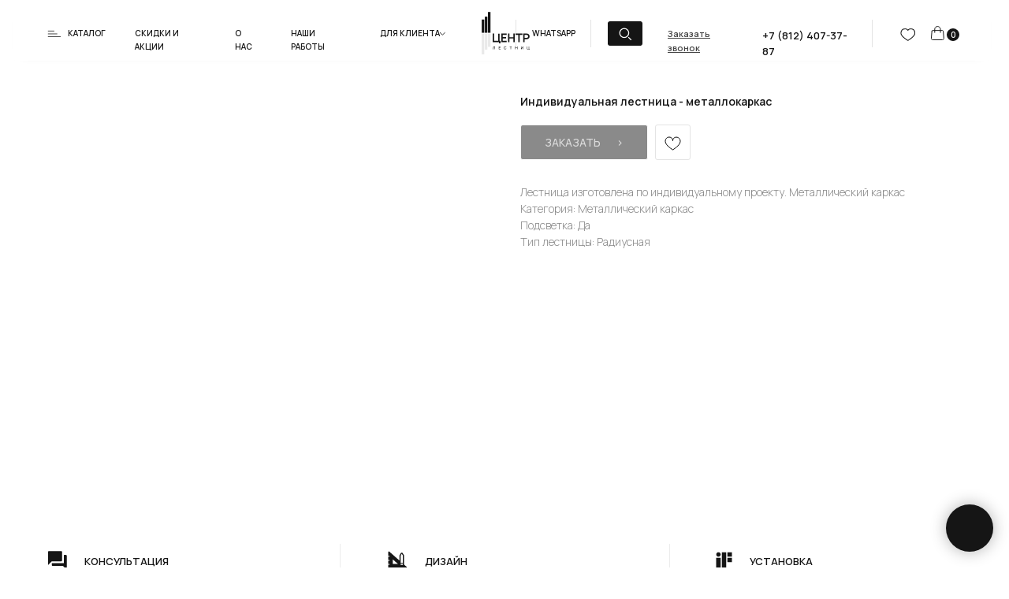

--- FILE ---
content_type: text/html; charset=UTF-8
request_url: https://lestnitsy-market.ru/lestniczy-na-zakaz/tproduct/452140715-375137063641-individualnaya-lestnitsa-metallokarkas
body_size: 108233
content:
<!DOCTYPE html> <html lang="ru"> <head> <meta charset="utf-8" /> <meta http-equiv="Content-Type" content="text/html; charset=utf-8" /> <meta name="viewport" content="width=device-width, initial-scale=1.0" /> <!--metatextblock-->
<title>Центральный металлический каркас</title>
<meta name="description" content="Индивидуальная лестница - металлокаркас, на высоту 2950 мм">
<meta name="keywords" content="">
<meta property="og:title" content="Центральный металлический каркас" />
<meta property="og:description" content="Индивидуальная лестница - металлокаркас, на высоту 2950 мм" />
<meta property="og:type" content="website" />
<meta property="og:url" content="https://lestnitsy-market.ru/lestniczy-na-zakaz/tproduct/452140715-375137063641-individualnaya-lestnitsa-metallokarkas" />
<meta property="og:image" content="https://static.tildacdn.com/tild6265-3036-4531-b036-336430633535/WhatsApp_Image_2022-.jpeg" />
<link rel="canonical" href="https://lestnitsy-market.ru/lestniczy-na-zakaz/tproduct/452140715-375137063641-individualnaya-lestnitsa-metallokarkas" />
<!--/metatextblock--> <meta name="format-detection" content="telephone=no" /> <meta http-equiv="x-dns-prefetch-control" content="on"> <link rel="dns-prefetch" href="https://ws.tildacdn.com"> <link rel="dns-prefetch" href="https://static.tildacdn.com"> <link rel="shortcut icon" href="https://static.tildacdn.com/tild3935-6439-4836-a166-396531656363/favicon.ico" type="image/x-icon" /> <link rel="apple-touch-icon" href="https://static.tildacdn.com/tild3461-3462-4363-a637-656637643639/photo.png"> <link rel="apple-touch-icon" sizes="76x76" href="https://static.tildacdn.com/tild3461-3462-4363-a637-656637643639/photo.png"> <link rel="apple-touch-icon" sizes="152x152" href="https://static.tildacdn.com/tild3461-3462-4363-a637-656637643639/photo.png"> <link rel="apple-touch-startup-image" href="https://static.tildacdn.com/tild3461-3462-4363-a637-656637643639/photo.png"> <meta name="msapplication-TileColor" content="#000000"> <meta name="msapplication-TileImage" content="https://static.tildacdn.com/tild3834-3439-4065-b765-643039613562/photo.png"> <!-- Assets --> <script src="https://neo.tildacdn.com/js/tilda-fallback-1.0.min.js" async charset="utf-8"></script> <link rel="stylesheet" href="https://static.tildacdn.com/css/tilda-grid-3.0.min.css" type="text/css" media="all" onerror="this.loaderr='y';"/> <link rel="stylesheet" href="https://static.tildacdn.com/ws/project5458504/tilda-blocks-page27018874.min.css?t=1764666612" type="text/css" media="all" onerror="this.loaderr='y';" /><link rel="stylesheet" href="https://static.tildacdn.com/ws/project5458504/tilda-blocks-page27093339.min.css?t=1764666612" type="text/css" media="all" onerror="this.loaderr='y';" /><link rel="stylesheet" href="https://static.tildacdn.com/ws/project5458504/tilda-blocks-page27991311.min.css?t=1764666596" type="text/css" media="all" onerror="this.loaderr='y';" /> <link rel="preconnect" href="https://fonts.gstatic.com"> <link href="https://fonts.googleapis.com/css2?family=Manrope:wght@300;400;500;600;700&subset=latin,cyrillic" rel="stylesheet"> <link rel="stylesheet" href="https://static.tildacdn.com/css/tilda-animation-2.0.min.css" type="text/css" media="all" onerror="this.loaderr='y';" /> <link rel="stylesheet" href="https://static.tildacdn.com/css/tilda-popup-1.1.min.css" type="text/css" media="print" onload="this.media='all';" onerror="this.loaderr='y';" /> <noscript><link rel="stylesheet" href="https://static.tildacdn.com/css/tilda-popup-1.1.min.css" type="text/css" media="all" /></noscript> <link rel="stylesheet" href="https://static.tildacdn.com/css/tilda-slds-1.4.min.css" type="text/css" media="print" onload="this.media='all';" onerror="this.loaderr='y';" /> <noscript><link rel="stylesheet" href="https://static.tildacdn.com/css/tilda-slds-1.4.min.css" type="text/css" media="all" /></noscript> <link rel="stylesheet" href="https://static.tildacdn.com/css/tilda-catalog-1.1.min.css" type="text/css" media="print" onload="this.media='all';" onerror="this.loaderr='y';" /> <noscript><link rel="stylesheet" href="https://static.tildacdn.com/css/tilda-catalog-1.1.min.css" type="text/css" media="all" /></noscript> <link rel="stylesheet" href="https://static.tildacdn.com/css/tilda-forms-1.0.min.css" type="text/css" media="all" onerror="this.loaderr='y';" /> <link rel="stylesheet" href="https://static.tildacdn.com/css/tilda-catalog-filters-1.0.min.css" type="text/css" media="all" onerror="this.loaderr='y';" /> <link rel="stylesheet" href="https://static.tildacdn.com/css/tilda-menusub-1.0.min.css" type="text/css" media="print" onload="this.media='all';" onerror="this.loaderr='y';" /> <noscript><link rel="stylesheet" href="https://static.tildacdn.com/css/tilda-menusub-1.0.min.css" type="text/css" media="all" /></noscript> <link rel="stylesheet" href="https://static.tildacdn.com/css/tilda-menu-widgeticons-1.0.min.css" type="text/css" media="all" onerror="this.loaderr='y';" /> <link rel="stylesheet" href="https://static.tildacdn.com/css/tilda-cart-1.0.min.css" type="text/css" media="all" onerror="this.loaderr='y';" /> <link rel="stylesheet" href="https://static.tildacdn.com/css/tilda-wishlist-1.0.min.css" type="text/css" media="all" onerror="this.loaderr='y';" /> <link rel="stylesheet" href="https://static.tildacdn.com/css/tilda-zoom-2.0.min.css" type="text/css" media="print" onload="this.media='all';" onerror="this.loaderr='y';" /> <noscript><link rel="stylesheet" href="https://static.tildacdn.com/css/tilda-zoom-2.0.min.css" type="text/css" media="all" /></noscript> <link rel="stylesheet" href="https://fonts.googleapis.com/css2?family=Manrope:wght@400;500;600&display=swap" type="text/css" /> <script nomodule src="https://static.tildacdn.com/js/tilda-polyfill-1.0.min.js" charset="utf-8"></script> <script type="text/javascript">function t_onReady(func) {if(document.readyState!='loading') {func();} else {document.addEventListener('DOMContentLoaded',func);}}
function t_onFuncLoad(funcName,okFunc,time) {if(typeof window[funcName]==='function') {okFunc();} else {setTimeout(function() {t_onFuncLoad(funcName,okFunc,time);},(time||100));}}function t_throttle(fn,threshhold,scope) {return function() {fn.apply(scope||this,arguments);};}function t396_initialScale(t){var e=document.getElementById("rec"+t);if(e){var i=e.querySelector(".t396__artboard");if(i){window.tn_scale_initial_window_width||(window.tn_scale_initial_window_width=document.documentElement.clientWidth);var a=window.tn_scale_initial_window_width,r=[],n,l=i.getAttribute("data-artboard-screens");if(l){l=l.split(",");for(var o=0;o<l.length;o++)r[o]=parseInt(l[o],10)}else r=[320,480,640,960,1200];for(var o=0;o<r.length;o++){var d=r[o];a>=d&&(n=d)}var _="edit"===window.allrecords.getAttribute("data-tilda-mode"),c="center"===t396_getFieldValue(i,"valign",n,r),s="grid"===t396_getFieldValue(i,"upscale",n,r),w=t396_getFieldValue(i,"height_vh",n,r),g=t396_getFieldValue(i,"height",n,r),u=!!window.opr&&!!window.opr.addons||!!window.opera||-1!==navigator.userAgent.indexOf(" OPR/");if(!_&&c&&!s&&!w&&g&&!u){var h=parseFloat((a/n).toFixed(3)),f=[i,i.querySelector(".t396__carrier"),i.querySelector(".t396__filter")],v=Math.floor(parseInt(g,10)*h)+"px",p;i.style.setProperty("--initial-scale-height",v);for(var o=0;o<f.length;o++)f[o].style.setProperty("height","var(--initial-scale-height)");t396_scaleInitial__getElementsToScale(i).forEach((function(t){t.style.zoom=h}))}}}}function t396_scaleInitial__getElementsToScale(t){return t?Array.prototype.slice.call(t.children).filter((function(t){return t&&(t.classList.contains("t396__elem")||t.classList.contains("t396__group"))})):[]}function t396_getFieldValue(t,e,i,a){var r,n=a[a.length-1];if(!(r=i===n?t.getAttribute("data-artboard-"+e):t.getAttribute("data-artboard-"+e+"-res-"+i)))for(var l=0;l<a.length;l++){var o=a[l];if(!(o<=i)&&(r=o===n?t.getAttribute("data-artboard-"+e):t.getAttribute("data-artboard-"+e+"-res-"+o)))break}return r}window.TN_SCALE_INITIAL_VER="1.0",window.tn_scale_initial_window_width=null;</script> <script src="https://static.tildacdn.com/js/jquery-1.10.2.min.js" charset="utf-8" onerror="this.loaderr='y';"></script> <script src="https://static.tildacdn.com/js/tilda-scripts-3.0.min.js" charset="utf-8" defer onerror="this.loaderr='y';"></script> <script src="https://static.tildacdn.com/ws/project5458504/tilda-blocks-page27018874.min.js?t=1764666612" onerror="this.loaderr='y';"></script><script src="https://static.tildacdn.com/ws/project5458504/tilda-blocks-page27093339.min.js?t=1764666612" onerror="this.loaderr='y';"></script><script src="https://static.tildacdn.com/ws/project5458504/tilda-blocks-page27991311.min.js?t=1764666596" charset="utf-8" onerror="this.loaderr='y';"></script> <script src="https://static.tildacdn.com/js/tilda-lazyload-1.0.min.js" charset="utf-8" async onerror="this.loaderr='y';"></script> <script src="https://static.tildacdn.com/js/tilda-animation-2.0.min.js" charset="utf-8" async onerror="this.loaderr='y';"></script> <script src="https://static.tildacdn.com/js/tilda-zero-1.1.min.js" charset="utf-8" async onerror="this.loaderr='y';"></script> <script src="https://static.tildacdn.com/js/hammer.min.js" charset="utf-8" async onerror="this.loaderr='y';"></script> <script src="https://static.tildacdn.com/js/tilda-slds-1.4.min.js" charset="utf-8" async onerror="this.loaderr='y';"></script> <script src="https://static.tildacdn.com/js/tilda-products-1.0.min.js" charset="utf-8" async onerror="this.loaderr='y';"></script> <script src="https://static.tildacdn.com/js/tilda-catalog-1.1.min.js" charset="utf-8" async onerror="this.loaderr='y';"></script> <script src="https://static.tildacdn.com/js/tilda-submenublocks-1.0.min.js" charset="utf-8" async onerror="this.loaderr='y';"></script> <script src="https://static.tildacdn.com/js/tilda-menusub-1.0.min.js" charset="utf-8" async onerror="this.loaderr='y';"></script> <script src="https://static.tildacdn.com/js/tilda-menu-1.0.min.js" charset="utf-8" async onerror="this.loaderr='y';"></script> <script src="https://static.tildacdn.com/js/tilda-menu-widgeticons-1.0.min.js" charset="utf-8" async onerror="this.loaderr='y';"></script> <script src="https://static.tildacdn.com/js/tilda-widget-positions-1.0.min.js" charset="utf-8" async onerror="this.loaderr='y';"></script> <script src="https://static.tildacdn.com/js/tilda-forms-1.0.min.js" charset="utf-8" async onerror="this.loaderr='y';"></script> <script src="https://static.tildacdn.com/js/tilda-cart-1.1.min.js" charset="utf-8" async onerror="this.loaderr='y';"></script> <script src="https://static.tildacdn.com/js/tilda-wishlist-1.0.min.js" charset="utf-8" async onerror="this.loaderr='y';"></script> <script src="https://static.tildacdn.com/js/tilda-popup-1.0.min.js" charset="utf-8" async onerror="this.loaderr='y';"></script> <script src="https://static.tildacdn.com/js/tilda-animation-sbs-1.0.min.js" charset="utf-8" async onerror="this.loaderr='y';"></script> <script src="https://static.tildacdn.com/js/tilda-zoom-2.0.min.js" charset="utf-8" async onerror="this.loaderr='y';"></script> <script src="https://static.tildacdn.com/js/tilda-zero-scale-1.0.min.js" charset="utf-8" async onerror="this.loaderr='y';"></script> <script src="https://static.tildacdn.com/js/tilda-zero-tooltip-1.1.min.js" charset="utf-8" async onerror="this.loaderr='y';"></script> <script src="https://static.tildacdn.com/js/tilda-skiplink-1.0.min.js" charset="utf-8" async onerror="this.loaderr='y';"></script> <script src="https://static.tildacdn.com/js/tilda-events-1.0.min.js" charset="utf-8" async onerror="this.loaderr='y';"></script> <script type="text/javascript">window.dataLayer=window.dataLayer||[];</script> <script type="text/javascript">(function() {if((/bot|google|yandex|baidu|bing|msn|duckduckbot|teoma|slurp|crawler|spider|robot|crawling|facebook/i.test(navigator.userAgent))===false&&typeof(sessionStorage)!='undefined'&&sessionStorage.getItem('visited')!=='y'&&document.visibilityState){var style=document.createElement('style');style.type='text/css';style.innerHTML='@media screen and (min-width: 980px) {.t-records {opacity: 0;}.t-records_animated {-webkit-transition: opacity ease-in-out .2s;-moz-transition: opacity ease-in-out .2s;-o-transition: opacity ease-in-out .2s;transition: opacity ease-in-out .2s;}.t-records.t-records_visible {opacity: 1;}}';document.getElementsByTagName('head')[0].appendChild(style);function t_setvisRecs(){var alr=document.querySelectorAll('.t-records');Array.prototype.forEach.call(alr,function(el) {el.classList.add("t-records_animated");});setTimeout(function() {Array.prototype.forEach.call(alr,function(el) {el.classList.add("t-records_visible");});sessionStorage.setItem("visited","y");},400);}
document.addEventListener('DOMContentLoaded',t_setvisRecs);}})();</script></head> <body class="t-body" style="margin:0;"> <!--allrecords--> <div id="allrecords" class="t-records" data-product-page="y" data-hook="blocks-collection-content-node" data-tilda-project-id="5458504" data-tilda-page-id="27991311" data-tilda-page-alias="lestniczy-na-zakaz" data-tilda-formskey="7c1657b48fe59d6848d3ed10c5458504" data-tilda-cookie="no" data-tilda-stat-scroll="yes" data-tilda-lazy="yes" data-tilda-project-lang="RU" data-tilda-root-zone="com" data-tilda-ts="y" data-tilda-project-country="RU">
<div id="rec438033668" class="r t-rec" style="" data-animationappear="off" data-record-type="1002"> <script>t_onReady(function() {setTimeout(function() {t_onFuncLoad('twishlist__init',function() {twishlist__init('438033668');});},500);var rec=document.querySelector('#rec438033668');if(!rec) return;var userAgent=navigator.userAgent.toLowerCase();var isAndroid=userAgent.indexOf('android')!==-1;var body=document.body;if(!body) return;var isScrollablefFix=body.classList.contains('t-body_scrollable-fix-for-android');if(isAndroid&&!isScrollablefFix) {body.classList.add('t-body_scrollable-fix-for-android');document.head.insertAdjacentHTML('beforeend','<style>@media screen and (max-width: 560px) {\n.t-body_scrollable-fix-for-android {\noverflow: visible !important;\n}\n}\n</style>');console.log('Android css fix was inited');};if(userAgent.indexOf('instagram')!==-1&&userAgent.indexOf('iphone')!==-1) {body.style.position='relative';}
var wishlistWindow=rec.querySelector('.t1002__wishlistwin');var currentMode=document.querySelector('.t-records').getAttribute('data-tilda-mode');if(wishlistWindow&&currentMode!=='edit'&&currentMode!=='preview') {wishlistWindow.addEventListener('scroll',t_throttle(function() {if(window.lazy==='y'||document.querySelector('#allrecords').getAttribute('data-tilda-lazy')==='yes') {t_onFuncLoad('t_lazyload_update',function() {t_lazyload_update();});}},500));}});</script> <div class="t1002" data-wishlist-hook="#showfavorites" data-wishlistbtn-pos="picture" data-project-currency="₽" data-project-currency-side="r" data-project-currency-sep="," data-project-currency-code="RUB" data-wishlist-maxstoredays="360"> <div class="t1002__wishlistwin" style="display:none"> <div class="t1002__wishlistwin-content"> <div class="t1002__close t1002__wishlistwin-close"> <button type="button" class="t1002__close-button t1002__wishlistwin-close-wrapper" aria-label="Закрыть вишлист"> <svg role="presentation" class="t1002__wishlistwin-close-icon" width="23px" height="23px" viewBox="0 0 23 23" version="1.1" xmlns="http://www.w3.org/2000/svg" xmlns:xlink="http://www.w3.org/1999/xlink"> <g stroke="none" stroke-width="1" fill="#151515" fill-rule="evenodd"> <rect transform="translate(11.313708, 11.313708) rotate(-45.000000) translate(-11.313708, -11.313708) " x="10.3137085" y="-3.6862915" width="2" height="30"></rect> <rect transform="translate(11.313708, 11.313708) rotate(-315.000000) translate(-11.313708, -11.313708) " x="10.3137085" y="-3.6862915" width="2" height="30"></rect> </g> </svg> </button> </div> <div class="t1002__wishlistwin-top"> <div class="t1002__wishlistwin-heading t-name t-name_xl">Избранное:</div> </div> <div class="t1002__wishlistwin-products"></div> </div> </div> </div> <style>.t1002__addBtn:not(.t-popup .t1002__addBtn):not(.t-store__product-snippet .t1002__addBtn){}.t1002__addBtn{border-width:1px!important;border-radius:3px;}.t1002__addBtn svg path{stroke-width:1;}@media screen and (max-width:960px){.t1002__wishlistwin-close-icon g{fill:#151515;}.t1002__wishlistwin-top{background-color:rgba(255,255,255,1);}}</style> </div>

<!-- PRODUCT START -->

                
                        
                    
        
        
<!-- product header -->
<!--header-->
<div id="t-header" class="t-records" data-hook="blocks-collection-content-node" data-tilda-project-id="5458504" data-tilda-page-id="27018874" data-tilda-formskey="7c1657b48fe59d6848d3ed10c5458504" data-tilda-cookie="no" data-tilda-stat-scroll="yes" data-tilda-lazy="yes" data-tilda-project-lang="RU" data-tilda-root-zone="one"   data-tilda-ts="y"    data-tilda-project-country="RU">

    <div id="rec436205857" class="r t-rec" style="background-color:#f8f8f8; " data-animationappear="off" data-record-type="360"    data-bg-color="#f8f8f8"  >
<!-- T360 -->

        
    <style>
    .t-records {
        opacity: 0;
    }
    .t-records_animated {
        -webkit-transition: opacity ease-in-out 1s;
        -moz-transition: opacity ease-in-out 1s;
        -o-transition: opacity ease-in-out 1s;
        transition: opacity ease-in-out 1s;
    }
    .t-records.t-records_visible,
    .t-records .t-records {
        opacity: 1;
    }
    </style>
    
    
    
    <script>
        t_onReady(function () {
            var allRecords = document.querySelector('.t-records');
            window.addEventListener('pageshow', function (event) {
                if (event.persisted) {
                    allRecords.classList.add('t-records_visible');
                }
            });
        
            var rec = document.querySelector('#rec436205857');
            if (!rec) return;
            rec.setAttribute('data-animationappear', 'off');
            rec.style.opacity = '1';
            allRecords.classList.add('t-records_animated');
            setTimeout(function () {
                allRecords.classList.add('t-records_visible');
            }, 200);
        });
    </script>

        <script>
        t_onReady(function () {
            var selects = 'button:not(.t-submit):not(.t835__btn_next):not(.t835__btn_prev):not(.t835__btn_result):not(.t862__btn_next):not(.t862__btn_prev):not(.t862__btn_result):not(.t854__news-btn):not(.t862__btn_next),' +
                'a:not([href*="#"]):not(.carousel-control):not(.t-carousel__control):not(.t807__btn_reply):not([href^="#price"]):not([href^="javascript"]):not([href^="mailto"]):not([href^="tel"]):not([href^="link_sub"]):not(.js-feed-btn-show-more):not(.t367__opener):not([href^="https://www.dropbox.com/"])';
            var elements = document.querySelectorAll(selects);
            Array.prototype.forEach.call(elements, function (element) {
                if (element.getAttribute('data-menu-submenu-hook')) return;
                element.addEventListener('click', function (event) {
                    var goTo = this.getAttribute('href');
                    if (goTo !== null && !goTo.startsWith('#')) {
                        var ctrl = event.ctrlKey;
                        var cmd = event.metaKey && navigator.platform.indexOf('Mac') !== -1;
                        if (!ctrl && !cmd) {
                            var target = this.getAttribute('target');
                            if (target !== '_blank') {
                                event.preventDefault();
                                var allRecords = document.querySelector('.t-records');
                                if (allRecords) {
                                    allRecords.classList.remove('t-records_visible');
                                }
                                setTimeout(function () {
                                    window.location = goTo;
                                }, 500);
                            }
                        }
                    }
                });
            });
        });
    </script>
    
        <style>
    .t360__bar {
        background-color: #151515;
    }
    </style>
    <script>
        t_onReady(function () {
            var isSafari = /Safari/.test(navigator.userAgent) && /Apple Computer/.test(navigator.vendor);
			if (!isSafari) {
                document.body.insertAdjacentHTML('beforeend', '<div class="t360__progress"><div class="t360__bar"></div></div>');
                setTimeout(function () {
                    var bar = document.querySelector('.t360__bar');
                    if (bar) bar.classList.add('t360__barprogress');
                }, 10);
            }
        });

        // Функция финализации прогресс-бара
        function t360_onProgressLoad() {
            var bar = document.querySelector('.t360__bar');
            if (!bar) return;
            bar.classList.remove('t360__barprogress');
            bar.classList.add('t360__barprogressfinished');
            setTimeout(function () {
                bar.classList.add('t360__barprogresshidden');
            }, 20);
            setTimeout(function () {
                var progress = document.querySelector('.t360__progress');
                if (progress) progress.style.display = 'none';
            }, 500);
        }
        // Если документ уже загружен – не вешаем listener, а запускаем сразу (с задержкой, чтобы прогресс-бар успел появиться)
        if (document.readyState === 'complete') {
            setTimeout(t360_onProgressLoad, 60);
        } else {
            window.addEventListener('load', t360_onProgressLoad);
        }
    </script>
        

</div>


    <div id="rec436205642" class="r t-rec t-rec_pb_0" style="padding-bottom:0px; " data-animationappear="off" data-record-type="396"      >
<!-- T396 -->
<style>#rec436205642 .t396__artboard {height: 90px;overflow: visible;}#rec436205642 .t396__filter {height: 90px;    }#rec436205642 .t396__carrier{height: 90px;background-position: center center;background-attachment: scroll;background-size: cover;background-repeat: no-repeat;}@media screen and (max-width: 1199px) {#rec436205642 .t396__artboard,#rec436205642 .t396__filter,#rec436205642 .t396__carrier {}#rec436205642 .t396__filter {}#rec436205642 .t396__carrier {background-attachment: scroll;}}@media screen and (max-width: 959px) {#rec436205642 .t396__artboard,#rec436205642 .t396__filter,#rec436205642 .t396__carrier {}#rec436205642 .t396__filter {}#rec436205642 .t396__carrier {background-attachment: scroll;}}@media screen and (max-width: 639px) {#rec436205642 .t396__artboard,#rec436205642 .t396__filter,#rec436205642 .t396__carrier {}#rec436205642 .t396__filter {}#rec436205642 .t396__carrier {background-attachment: scroll;}}@media screen and (max-width: 479px) {#rec436205642 .t396__artboard,#rec436205642 .t396__filter,#rec436205642 .t396__carrier {height: 70px;}#rec436205642 .t396__filter {}#rec436205642 .t396__carrier {background-attachment: scroll;}}                                                  #rec436205642 .tn-elem[data-elem-id="1653063156444"] { z-index: 2; top: 7px;left: calc(50% - 48.5% + -3px);width: 97%;height:70px; pointer-events: none; -webkit-backdrop-filter: blur(5px);backdrop-filter: blur(5px);border-radius: 5px;}#rec436205642 .tn-elem[data-elem-id="1653063156444"] .tn-atom {border-radius: 5px; opacity: 0.95;  background-color: #ffffff;   background-position: center center;border-color:  transparent ;border-style:  solid ;box-shadow: 0px 3px 15px -10px rgba(3,3,3,0.1);transition: background-color var(--t396-speedhover,0s) ease-in-out,color var(--t396-speedhover,0s) ease-in-out,border-color var(--t396-speedhover,0s) ease-in-out,box-shadow var(--t396-shadowshoverspeed,0.2s) ease-in-out;}@media screen and (max-width: 1199px) {#rec436205642 .tn-elem[data-elem-id="1653063156444"] {top: 7px;left: calc(50% - 48.5% + -3px);}}@media screen and (max-width: 959px) {#rec436205642 .tn-elem[data-elem-id="1653063156444"] {top: 7px;left: calc(50% - 48.5% + 0px);}}@media screen and (max-width: 639px) {#rec436205642 .tn-elem[data-elem-id="1653063156444"] {top: 7px;left: calc(50% - 48.5% + -3px);}}@media screen and (max-width: 479px) {#rec436205642 .tn-elem[data-elem-id="1653063156444"] {top: 6px;left: calc(50% - 48.5% + -1px);width: 96%;height: 58px;}#rec436205642 .tn-elem[data-elem-id="1653063156444"] .tn-atom {background-size: cover;box-shadow: 0px 4px 10px -7px rgba(3,3,3,0.1);}}                                                          #rec436205642 .tn-elem[data-elem-id="1650015910609"] { z-index: 3; top: 36px;left: calc(100% - 20px + -118px);width: 20px;height: auto;}@media (min-width: 1200px) {#rec436205642 .tn-elem.t396__elem--anim-hidden[data-elem-id="1650015910609"] {opacity: 0;}}#rec436205642 .tn-elem[data-elem-id="1650015910609"] .tn-atom {  background-position: center center;border-color:  transparent ;border-style:  solid ;transition: background-color var(--t396-speedhover,0s) ease-in-out,color var(--t396-speedhover,0s) ease-in-out,border-color var(--t396-speedhover,0s) ease-in-out,box-shadow var(--t396-shadowshoverspeed,0.2s) ease-in-out;}#rec436205642 .tn-elem[data-elem-id="1650015910609"] .tn-atom__img {}@media screen and (max-width: 1199px) {#rec436205642 .tn-elem[data-elem-id="1650015910609"] {top: 33px;left: calc(100% - 20px + -109px);width: 22px;height: auto;}}@media screen and (max-width: 959px) {#rec436205642 .tn-elem[data-elem-id="1650015910609"] {top: 35px;left: calc(100% - 20px + -104px);height: auto;}}@media screen and (max-width: 639px) {}@media screen and (max-width: 479px) {#rec436205642 .tn-elem[data-elem-id="1650015910609"] {top: 28px;left: calc(100% - 20px + -87px);width: 23px;height: auto;}}                                                          #rec436205642 .tn-elem[data-elem-id="1651323002285"] { z-index: 4; top: 36px;left: calc(100% - 20px + -118px);width: 20px;height: auto; pointer-events: none; }#rec436205642 .tn-elem.t396__elem--anim-hidden[data-elem-id="1651323002285"] {opacity: 0;}#rec436205642 .tn-elem[data-elem-id="1651323002285"] .tn-atom {  background-position: center center;border-color:  transparent ;border-style:  solid ;transition: background-color var(--t396-speedhover,0s) ease-in-out,color var(--t396-speedhover,0s) ease-in-out,border-color var(--t396-speedhover,0s) ease-in-out,box-shadow var(--t396-shadowshoverspeed,0.2s) ease-in-out;}#rec436205642 .tn-elem[data-elem-id="1651323002285"] .tn-atom__img {}@media screen and (max-width: 1199px) {#rec436205642 .tn-elem[data-elem-id="1651323002285"] {top: -842px;left: calc(100% - 20px + -1618px);width: 22px;height: auto;}}@media screen and (max-width: 959px) {#rec436205642 .tn-elem[data-elem-id="1651323002285"] {top: -867px;left: calc(100% - 20px + -1208px);height: auto;}}@media screen and (max-width: 639px) {}@media screen and (max-width: 479px) {#rec436205642 .tn-elem[data-elem-id="1651323002285"] {top: -848px;left: calc(100% - 20px + -1094px);width: 23px;height: auto;}}                                                            #rec436205642 .tn-elem[data-elem-id="1650015910563"] { color: #151515; z-index: 5; top: 34px;left: calc(100% - 95px + -338px);width: 95px;height: auto;}#rec436205642 .tn-elem[data-elem-id="1650015910563"] .tn-atom { color: #151515;  font-size: 11px;  font-family: 'Manrope', Arial,sans-serif;  line-height: 1.7;  font-weight: 600;  opacity: 0.8;   background-position: center center;border-color:  transparent ;border-style:  solid ;transition: background-color var(--t396-speedhover,0s) ease-in-out,color var(--t396-speedhover,0s) ease-in-out,border-color var(--t396-speedhover,0s) ease-in-out,box-shadow var(--t396-shadowshoverspeed,0.2s) ease-in-out;}@media screen and (max-width: 1199px) {#rec436205642 .tn-elem[data-elem-id="1650015910563"] {top: -912px;left: calc(100% - 95px + -1368px);height: auto;}}@media screen and (max-width: 959px) {}@media screen and (max-width: 639px) {}@media screen and (max-width: 479px) {}                                                        #rec436205642 .tn-elem[data-elem-id="1650015910587"] { z-index: 6; top: 25px;left: calc(100% - 1px + -173px);width: 1px;height:35px;}#rec436205642 .tn-elem[data-elem-id="1650015910587"] .tn-atom { opacity: 0.12;  background-color: #151515;   background-position: center center;border-color:  transparent ;border-style:  solid ;transition: background-color var(--t396-speedhover,0s) ease-in-out,color var(--t396-speedhover,0s) ease-in-out,border-color var(--t396-speedhover,0s) ease-in-out,box-shadow var(--t396-shadowshoverspeed,0.2s) ease-in-out;}@media screen and (max-width: 1199px) {#rec436205642 .tn-elem[data-elem-id="1650015910587"] {top: -859px;left: calc(100% - 1px + -1434px);}}@media screen and (max-width: 959px) {#rec436205642 .tn-elem[data-elem-id="1650015910587"] {top: -871px;left: calc(100% - 1px + -1405px);}}@media screen and (max-width: 639px) {}@media screen and (max-width: 479px) {#rec436205642 .tn-elem[data-elem-id="1650015910587"] {top: -570px;left: calc(100% - 1px + -639px);}}                                                          #rec436205642 .tn-elem[data-elem-id="1650015910613"] { z-index: 9; top: 33px;left: calc(100% - 18px + -82px);width: 18px;height: auto;}#rec436205642 .tn-elem[data-elem-id="1650015910613"] .tn-atom {  background-position: center center;border-color:  transparent ;border-style:  solid ;transition: background-color var(--t396-speedhover,0s) ease-in-out,color var(--t396-speedhover,0s) ease-in-out,border-color var(--t396-speedhover,0s) ease-in-out,box-shadow var(--t396-shadowshoverspeed,0.2s) ease-in-out;}#rec436205642 .tn-elem[data-elem-id="1650015910613"] .tn-atom__img {}@media screen and (max-width: 1199px) {#rec436205642 .tn-elem[data-elem-id="1650015910613"] {top: 30px;left: calc(100% - 18px + -61px);width: 20px;height: auto;}}@media screen and (max-width: 959px) {#rec436205642 .tn-elem[data-elem-id="1650015910613"] {top: 32px;left: calc(100% - 18px + -59px);height: auto;}}@media screen and (max-width: 639px) {}@media screen and (max-width: 479px) {#rec436205642 .tn-elem[data-elem-id="1650015910613"] {top: 25px;left: calc(100% - 18px + -45px);width: 20px;height: auto;}}                                                              #rec436205642 .tn-elem[data-elem-id="1650015910569"] { color: #151515; z-index: 10; top: 34px;left: 369px;width: 73px;height: auto;}#rec436205642 .tn-elem[data-elem-id="1650015910569"] .tn-atom { color: #151515;  font-size: 10px;  font-family: 'Manrope', Arial,sans-serif;  line-height: 1.7;  font-weight: 600;  text-transform: uppercase;   background-position: center center;border-color:  transparent ;border-style:  solid ;transition: background-color var(--t396-speedhover,0s) ease-in-out,color var(--t396-speedhover,0s) ease-in-out,border-color var(--t396-speedhover,0s) ease-in-out,box-shadow var(--t396-shadowshoverspeed,0.2s) ease-in-out;}@media screen and (max-width: 1199px) {#rec436205642 .tn-elem[data-elem-id="1650015910569"] {top: -913px;left: -589px;height: auto;}}@media screen and (max-width: 959px) {}@media screen and (max-width: 639px) {}@media screen and (max-width: 479px) {}                                                              #rec436205642 .tn-elem[data-elem-id="1650015910577"] { color: #151515; z-index: 11; top: 34px;left: 171px;width: 87px;height: auto;}#rec436205642 .tn-elem[data-elem-id="1650015910577"] .tn-atom { color: #151515;  font-size: 10px;  font-family: 'Manrope', Arial,sans-serif;  line-height: 1.7;  font-weight: 600;  text-transform: uppercase;   background-position: center center;border-color:  transparent ;border-style:  solid ;transition: background-color var(--t396-speedhover,0s) ease-in-out,color var(--t396-speedhover,0s) ease-in-out,border-color var(--t396-speedhover,0s) ease-in-out,box-shadow var(--t396-shadowshoverspeed,0.2s) ease-in-out;}@media screen and (max-width: 1199px) {#rec436205642 .tn-elem[data-elem-id="1650015910577"] {top: -913px;left: -787px;height: auto;}}@media screen and (max-width: 959px) {}@media screen and (max-width: 639px) {}@media screen and (max-width: 479px) {}                                                              #rec436205642 .tn-elem[data-elem-id="1650015910583"] { color: #151515; z-index: 12; top: 34px;left: 298px;width: 31px;height: auto;}#rec436205642 .tn-elem[data-elem-id="1650015910583"] .tn-atom { color: #151515;  font-size: 10px;  font-family: 'Manrope', Arial,sans-serif;  line-height: 1.7;  font-weight: 600;  text-transform: uppercase;   background-position: center center;border-color:  transparent ;border-style:  solid ;transition: background-color var(--t396-speedhover,0s) ease-in-out,color var(--t396-speedhover,0s) ease-in-out,border-color var(--t396-speedhover,0s) ease-in-out,box-shadow var(--t396-shadowshoverspeed,0.2s) ease-in-out;}@media screen and (max-width: 1199px) {#rec436205642 .tn-elem[data-elem-id="1650015910583"] {top: -913px;left: -660px;height: auto;}}@media screen and (max-width: 959px) {}@media screen and (max-width: 639px) {}@media screen and (max-width: 479px) {}                                                                #rec436205642 .tn-elem[data-elem-id="1650015910599"] { z-index: 13; top: 40px;left: 557px;width: 8px;height: auto;}#rec436205642 .tn-elem[data-elem-id="1650015910599"] .tn-atom {  background-position: center center;border-color:  transparent ;border-style:  solid ;transition: background-color var(--t396-speedhover,0s) ease-in-out,color var(--t396-speedhover,0s) ease-in-out,border-color var(--t396-speedhover,0s) ease-in-out,box-shadow var(--t396-shadowshoverspeed,0.2s) ease-in-out;}#rec436205642 .tn-elem[data-elem-id="1650015910599"] .tn-atom__img {}@media screen and (max-width: 1199px) {#rec436205642 .tn-elem[data-elem-id="1650015910599"] {top: -908px;left: -401px;height: auto;}}@media screen and (max-width: 959px) {}@media screen and (max-width: 639px) {}@media screen and (max-width: 479px) {}                                                              #rec436205642 .tn-elem[data-elem-id="1650015910596"] { color: #151515; z-index: 14; top: 34px;left: 482px;width: 77px;height: auto;}#rec436205642 .tn-elem[data-elem-id="1650015910596"] .tn-atom { color: #151515;  font-size: 10px;  font-family: 'Manrope', Arial,sans-serif;  line-height: 1.7;  font-weight: 600;  text-transform: uppercase;   background-position: center center;border-color:  transparent ;border-style:  solid ;transition: background-color var(--t396-speedhover,0s) ease-in-out,color var(--t396-speedhover,0s) ease-in-out,border-color var(--t396-speedhover,0s) ease-in-out,box-shadow var(--t396-shadowshoverspeed,0.2s) ease-in-out;}@media screen and (max-width: 1199px) {#rec436205642 .tn-elem[data-elem-id="1650015910596"] {top: -916px;left: -476px;height: auto;}}@media screen and (max-width: 959px) {}@media screen and (max-width: 639px) {}@media screen and (max-width: 479px) {}                                                                #rec436205642 .tn-elem[data-elem-id="1650015910616"] { z-index: 15; top: 38px;left: 60px;width: 17px;height: auto; pointer-events: none; }#rec436205642 .tn-elem[data-elem-id="1650015910616"] .tn-atom {  background-position: center center;border-color:  transparent ;border-style:  solid ;transition: background-color var(--t396-speedhover,0s) ease-in-out,color var(--t396-speedhover,0s) ease-in-out,border-color var(--t396-speedhover,0s) ease-in-out,box-shadow var(--t396-shadowshoverspeed,0.2s) ease-in-out;}#rec436205642 .tn-elem[data-elem-id="1650015910616"] .tn-atom__img {}@media screen and (max-width: 1199px) {#rec436205642 .tn-elem[data-elem-id="1650015910616"] {top: -909px;left: -901px;height: auto;}}@media screen and (max-width: 959px) {}@media screen and (max-width: 639px) {}@media screen and (max-width: 479px) {}                                                              #rec436205642 .tn-elem[data-elem-id="1650015910619"] { color: #151515; z-index: 16; top: 34px;left: 86px;width: 54px;height: auto;}#rec436205642 .tn-elem[data-elem-id="1650015910619"] .tn-atom { color: #151515;  font-size: 10px;  font-family: 'Manrope', Arial,sans-serif;  line-height: 1.7;  font-weight: 600;  text-transform: uppercase;   background-position: center center;border-color:  transparent ;border-style:  solid ;transition: background-color var(--t396-speedhover,0s) ease-in-out,color var(--t396-speedhover,0s) ease-in-out,border-color var(--t396-speedhover,0s) ease-in-out,box-shadow var(--t396-shadowshoverspeed,0.2s) ease-in-out;}@media screen and (max-width: 1199px) {#rec436205642 .tn-elem[data-elem-id="1650015910619"] {top: -912px;left: -872px;height: auto;}}@media screen and (max-width: 959px) {}@media screen and (max-width: 639px) {}@media screen and (max-width: 479px) {}                                                        #rec436205642 .tn-elem[data-elem-id="1650015910622"] { z-index: 17; top: 25px;left: calc(100% - 1px + -625px);width: 1px;height:35px;}#rec436205642 .tn-elem[data-elem-id="1650015910622"] .tn-atom { opacity: 0.12;  background-color: #151515;   background-position: center center;border-color:  transparent ;border-style:  solid ;transition: background-color var(--t396-speedhover,0s) ease-in-out,color var(--t396-speedhover,0s) ease-in-out,border-color var(--t396-speedhover,0s) ease-in-out,box-shadow var(--t396-shadowshoverspeed,0.2s) ease-in-out;}@media screen and (max-width: 1199px) {#rec436205642 .tn-elem[data-elem-id="1650015910622"] {top: -922px;left: calc(100% - 1px + -1712px);}}@media screen and (max-width: 959px) {}@media screen and (max-width: 639px) {}@media screen and (max-width: 479px) {}                                                        #rec436205642 .tn-elem[data-elem-id="1650015910626"] { z-index: 18; top: 25px;left: calc(100% - 1px + -530px);width: 1px;height:35px;}#rec436205642 .tn-elem[data-elem-id="1650015910626"] .tn-atom { opacity: 0.12;  background-color: #151515;   background-position: center center;border-color:  transparent ;border-style:  solid ;transition: background-color var(--t396-speedhover,0s) ease-in-out,color var(--t396-speedhover,0s) ease-in-out,border-color var(--t396-speedhover,0s) ease-in-out,box-shadow var(--t396-shadowshoverspeed,0.2s) ease-in-out;}@media screen and (max-width: 1199px) {#rec436205642 .tn-elem[data-elem-id="1650015910626"] {top: -922px;left: calc(100% - 1px + -1617px);}}@media screen and (max-width: 959px) {}@media screen and (max-width: 639px) {}@media screen and (max-width: 479px) {}                                                        #rec436205642 .tn-elem[data-elem-id="1650021738489"] { color: #151515; text-align: center;  z-index: 19; top: 32px;left: calc(100% - 54px + -551px);width: 54px;height:21px;}#rec436205642 .tn-elem[data-elem-id="1650021738489"] .tn-atom { color: #151515;  font-size: 10px;  font-family: 'Manrope', Arial,sans-serif;  line-height: 1.55;  font-weight: 600;  text-transform: uppercase; border-radius: 0px;  background-position: center center;border-color:  transparent ;border-style:  solid ;--t396-speedhover: 0.2s;transition: background-color var(--t396-speedhover,0s) ease-in-out,color var(--t396-speedhover,0s) ease-in-out,border-color var(--t396-speedhover,0s) ease-in-out,box-shadow var(--t396-shadowshoverspeed,0.2s) ease-in-out;}#rec436205642 .tn-elem[data-elem-id="1650021738489"] .tn-atom {position: relative;z-index: 1;background-color: transparent;background-image: none;border: none;}#rec436205642 .tn-elem[data-elem-id="1650021738489"] .tn-atom::before,#rec436205642 .tn-elem[data-elem-id="1650021738489"] .tn-atom::after {content: '';position: absolute;width: 100%;height: 100%;left: 0;top: 0;box-sizing: border-box;background-origin: border-box;background-clip: border-box;pointer-events: none;border-radius: 0px;border-width:  0 ;border-style:  solid ;transition: opacity var(--t396-speedhover,0s) ease-in-out;}#rec436205642 .tn-elem[data-elem-id="1650021738489"] .tn-atom::before {z-index: -2;opacity: 1;border-color: var(--t396-bordercolor, transparent);background-color: var(--t396-bgcolor-color, transparent);background-image: var(--t396-bgcolor-image, none);}#rec436205642 .tn-elem[data-elem-id="1650021738489"] .tn-atom::after {z-index: -1;opacity: 0;border-color: var(--t396-bordercolor-hover, var(--t396-bordercolor, transparent));background-color: var(--t396-bgcolor-hover-color, var(--t396-bgcolor-color, transparent));background-image: var(--t396-bgcolor-hover-image, var(--t396-bgcolor-image, none));}@media (hover), (min-width:0\0) {#rec436205642 .tn-elem[data-elem-id="1650021738489"] .tn-atom:hover::after {opacity: 1;}}#rec436205642 .tn-elem[data-elem-id="1650021738489"] .tn-atom {-webkit-box-pack: center;-ms-flex-pack: center;justify-content: center;}@media (hover), (min-width:0\0) {#rec436205642 .tn-elem[data-elem-id="1650021738489"] .tn-atom:hover {color: #43d854;}}@media screen and (max-width: 1199px) {#rec436205642 .tn-elem[data-elem-id="1650021738489"] {top: -915px;left: calc(100% - 54px + -1638px);width: px;}#rec436205642 .tn-elem[data-elem-id="1650021738489"] .tn-atom {white-space: normal;background-size: cover;}#rec436205642 .tn-elem[data-elem-id="1650021738489"] .tn-atom .tn-atom__button-text {overflow: visible;}}@media screen and (max-width: 959px) {#rec436205642 .tn-elem[data-elem-id="1650021738489"] .tn-atom {white-space: normal;background-size: cover;}#rec436205642 .tn-elem[data-elem-id="1650021738489"] .tn-atom .tn-atom__button-text {overflow: visible;}}@media screen and (max-width: 639px) {#rec436205642 .tn-elem[data-elem-id="1650021738489"] .tn-atom {white-space: normal;background-size: cover;}#rec436205642 .tn-elem[data-elem-id="1650021738489"] .tn-atom .tn-atom__button-text {overflow: visible;}}@media screen and (max-width: 479px) {#rec436205642 .tn-elem[data-elem-id="1650021738489"] .tn-atom {white-space: normal;background-size: cover;}#rec436205642 .tn-elem[data-elem-id="1650021738489"] .tn-atom .tn-atom__button-text {overflow: visible;}}                                                              #rec436205642 .tn-elem[data-elem-id="1650529363270"] { color: #141414; z-index: 20; top: -900px;left: calc(50% + 600px - 20px + -1910px);width: 20px;height: auto;}#rec436205642 .tn-elem[data-elem-id="1650529363270"] .tn-atom { color: #141414;  font-size: 9px;  font-family: 'Manrope', Arial,sans-serif;  line-height: 1.55;  font-weight: 500;   background-position: center center;border-color:  transparent ;border-style:  solid ;transition: background-color var(--t396-speedhover,0s) ease-in-out,color var(--t396-speedhover,0s) ease-in-out,border-color var(--t396-speedhover,0s) ease-in-out,box-shadow var(--t396-shadowshoverspeed,0.2s) ease-in-out;}@media screen and (max-width: 1199px) {#rec436205642 .tn-elem[data-elem-id="1650529363270"] {top: -905px;left: calc(50% + 480px - 20px + -500px);height: auto;}}@media screen and (max-width: 959px) {}@media screen and (max-width: 639px) {}@media screen and (max-width: 479px) {}                                                    #rec436205642 .tn-elem[data-elem-id="1650529418984"] { z-index: 21; top: 36px;left: calc(100% - 16px + -63px);width: 16px;height:16px;}#rec436205642 .tn-elem[data-elem-id="1650529418984"] .tn-atom {border-radius: 3000px; background-color: #151515;   background-position: center center;border-color:  transparent ;border-style:  solid ;transition: background-color var(--t396-speedhover,0s) ease-in-out,color var(--t396-speedhover,0s) ease-in-out,border-color var(--t396-speedhover,0s) ease-in-out,box-shadow var(--t396-shadowshoverspeed,0.2s) ease-in-out;}@media screen and (max-width: 1199px) {#rec436205642 .tn-elem[data-elem-id="1650529418984"] {top: 40px;left: calc(100% - 16px + -53px);}}@media screen and (max-width: 959px) {#rec436205642 .tn-elem[data-elem-id="1650529418984"] {top: 35px;left: calc(100% - 16px + -40px);}}@media screen and (max-width: 639px) {}@media screen and (max-width: 479px) {#rec436205642 .tn-elem[data-elem-id="1650529418984"] {top: -824px;left: calc(100% - 16px + -976px);width: 19px;height: 19px;}}                                                      #rec436205642 .tn-elem[data-elem-id="1650015910603"] { z-index: 7; top: 27px;left: calc(100% - 44px + -465px);width: 44px;height:31px;-webkit-backdrop-filter: blur(3px);backdrop-filter: blur(3px);border-radius: 3px;}#rec436205642 .tn-elem[data-elem-id="1650015910603"] .tn-atom {border-radius: 3px; background-color: #151515;   background-position: center center;border-color:  transparent ;border-style:  solid ;transition: background-color var(--t396-speedhover,0s) ease-in-out,color var(--t396-speedhover,0s) ease-in-out,border-color var(--t396-speedhover,0s) ease-in-out,box-shadow var(--t396-shadowshoverspeed,0.2s) ease-in-out;}@media screen and (max-width: 1199px) {#rec436205642 .tn-elem[data-elem-id="1650015910603"] {top: -859px;left: calc(100% - 44px + -1460px);}}@media screen and (max-width: 959px) {#rec436205642 .tn-elem[data-elem-id="1650015910603"] {top: -871px;left: calc(100% - 44px + -1425px);}}@media screen and (max-width: 639px) {#rec436205642 .tn-elem[data-elem-id="1650015910603"] {top: -854px;left: calc(100% - 44px + -1173px);}}@media screen and (max-width: 479px) {#rec436205642 .tn-elem[data-elem-id="1650015910603"] {top: -858px;left: calc(100% - 44px + -908px);}}                                                            #rec436205642 .tn-elem[data-elem-id="1650015910606"] { z-index: 8; top: 35px;left: calc(100% - 17px + -478px);width: 17px;height: auto; pointer-events: none; }@media (min-width: 1200px) {#rec436205642 .tn-elem.t396__elem--anim-hidden[data-elem-id="1650015910606"] {opacity: 0;}}#rec436205642 .tn-elem[data-elem-id="1650015910606"] .tn-atom {  background-position: center center;border-color:  transparent ;border-style:  solid ;transition: background-color var(--t396-speedhover,0s) ease-in-out,color var(--t396-speedhover,0s) ease-in-out,border-color var(--t396-speedhover,0s) ease-in-out,box-shadow var(--t396-shadowshoverspeed,0.2s) ease-in-out;}#rec436205642 .tn-elem[data-elem-id="1650015910606"] .tn-atom__img {}@media screen and (max-width: 1199px) {#rec436205642 .tn-elem[data-elem-id="1650015910606"] {top: -851px;left: calc(100% - 17px + -1473px);height: auto;}}@media screen and (max-width: 959px) {#rec436205642 .tn-elem[data-elem-id="1650015910606"] {top: -863px;left: calc(100% - 17px + -1438px);height: auto;}}@media screen and (max-width: 639px) {#rec436205642 .tn-elem[data-elem-id="1650015910606"] {top: -846px;left: calc(100% - 17px + -1186px);height: auto;}}@media screen and (max-width: 479px) {#rec436205642 .tn-elem[data-elem-id="1650015910606"] {top: -850px;left: calc(100% - 17px + -894px);height: auto;}}                                              #rec436205642 .tn-elem[data-elem-id="1650529363264"] { color: #ffffff; z-index: 22; top: 37px;left: calc(100% - 17px + -57px);width: 17px;height: auto;}#rec436205642 .tn-elem[data-elem-id="1650529363264"] .tn-atom { color: #ffffff;  font-size: 10px;  font-family: 'Manrope', Arial,sans-serif;  line-height: 1.55;  font-weight: 600;   background-position: center center;border-color:  transparent ;border-style:  solid ;transition: background-color var(--t396-speedhover,0s) ease-in-out,color var(--t396-speedhover,0s) ease-in-out,border-color var(--t396-speedhover,0s) ease-in-out,box-shadow var(--t396-shadowshoverspeed,0.2s) ease-in-out;}@media screen and (max-width: 1199px) {#rec436205642 .tn-elem[data-elem-id="1650529363264"] {top: 41px;left: calc(100% - 17px + -32px);width: 32px;height: auto;}}@media screen and (max-width: 959px) {#rec436205642 .tn-elem[data-elem-id="1650529363264"] {top: 36px;left: calc(100% - 17px + -19px);height: auto;}}@media screen and (max-width: 639px) {#rec436205642 .tn-elem[data-elem-id="1650529363264"] {top: 35px;left: calc(100% - 17px + -20px);height: auto;}#rec436205642 .tn-elem[data-elem-id="1650529363264"] .tn-atom { font-size: 10px; background-size: cover;}}@media screen and (max-width: 479px) {#rec436205642 .tn-elem[data-elem-id="1650529363264"] {top: 28px;left: calc(100% - 17px + -26px);width: 13px;height: auto;}#rec436205642 .tn-elem[data-elem-id="1650529363264"] { color: #151515; }#rec436205642 .tn-elem[data-elem-id="1650529363264"] .tn-atom { color: #151515;  font-size: 12px;  line-height: 1.5; background-size: cover;}}                                                          #rec436205642 .tn-elem[data-elem-id="1650531427684"] { z-index: 23; top: -897px;left: calc(50% - 600px + -612px);width: 17px;height: auto;}#rec436205642 .tn-elem[data-elem-id="1650531427684"] .tn-atom {  background-position: center center;border-color:  transparent ;border-style:  solid ;transition: background-color var(--t396-speedhover,0s) ease-in-out,color var(--t396-speedhover,0s) ease-in-out,border-color var(--t396-speedhover,0s) ease-in-out,box-shadow var(--t396-shadowshoverspeed,0.2s) ease-in-out;}#rec436205642 .tn-elem[data-elem-id="1650531427684"] .tn-atom__img {}@media screen and (max-width: 1199px) {#rec436205642 .tn-elem[data-elem-id="1650531427684"] {top: 33px;left: calc(50% - 480px + 135px);width: 20px;height: auto;}}@media screen and (max-width: 959px) {#rec436205642 .tn-elem[data-elem-id="1650531427684"] {top: 33px;left: calc(50% - 320px + 113px);width: 19px;height: auto;}}@media screen and (max-width: 639px) {}@media screen and (max-width: 479px) {#rec436205642 .tn-elem[data-elem-id="1650531427684"] {top: 26px;left: calc(50% - 160px + 85px);width: 21px;height: auto;}}                                                  #rec436205642 .tn-elem[data-elem-id="1651172876790"] { z-index: 24; top: 15px;left: calc(50% - 30.5px + 1px);width: 61px;height: auto;}#rec436205642 .tn-elem[data-elem-id="1651172876790"] .tn-atom {  background-position: center center;border-color:  transparent ;border-style:  solid ;transition: background-color var(--t396-speedhover,0s) ease-in-out,color var(--t396-speedhover,0s) ease-in-out,border-color var(--t396-speedhover,0s) ease-in-out,box-shadow var(--t396-shadowshoverspeed,0.2s) ease-in-out;}#rec436205642 .tn-elem[data-elem-id="1651172876790"] .tn-atom__img {}@media screen and (max-width: 1199px) {#rec436205642 .tn-elem[data-elem-id="1651172876790"] {top: -2px;left: calc(50% - 30.5px + -3px);width: 63px;height: auto;}}@media screen and (max-width: 959px) {#rec436205642 .tn-elem[data-elem-id="1651172876790"] {top: -2px;left: calc(50% - 30.5px + 0px);width: 60px;height: auto;}}@media screen and (max-width: 639px) {#rec436205642 .tn-elem[data-elem-id="1651172876790"] {top: -2px;left: calc(50% - 30.5px + -4px);width: 60px;height: auto;}}@media screen and (max-width: 479px) {#rec436205642 .tn-elem[data-elem-id="1651172876790"] {top: -859px;left: calc(50% - 30.5px + -907px);width: 54px;height: auto;}}                                                        #rec436205642 .tn-elem[data-elem-id="1650530887237"] { z-index: 25; top: -914px;left: calc(50% - 600px + -688px);width: 47px;height: auto;}#rec436205642 .tn-elem[data-elem-id="1650530887237"] .tn-atom {  background-position: center center;border-color:  transparent ;border-style:  solid ;transition: background-color var(--t396-speedhover,0s) ease-in-out,color var(--t396-speedhover,0s) ease-in-out,border-color var(--t396-speedhover,0s) ease-in-out,box-shadow var(--t396-shadowshoverspeed,0.2s) ease-in-out;}#rec436205642 .tn-elem[data-elem-id="1650530887237"] .tn-atom__img {}@media screen and (max-width: 1199px) {#rec436205642 .tn-elem[data-elem-id="1650530887237"] {top: -1px;left: calc(50% - 480px + 18px);width: 89px;height: auto;}#rec436205642 .tn-elem[data-elem-id="1650530887237"] .tn-atom {background-size: cover; opacity: 0; }}@media screen and (max-width: 959px) {#rec436205642 .tn-elem[data-elem-id="1650530887237"] {top: 8px;left: calc(50% - 320px + 19px);width: 73px;height: auto;}}@media screen and (max-width: 639px) {#rec436205642 .tn-elem[data-elem-id="1650530887237"] {top: 6px;left: calc(50% - 240px + 9px);width: 73px;height: auto;}}@media screen and (max-width: 479px) {#rec436205642 .tn-elem[data-elem-id="1650530887237"] {top: 5px;left: calc(50% - 160px + 9px);width: 61px;height: auto;}}                                                            #rec436205642 .tn-elem[data-elem-id="1653142076579"] { z-index: 26; top: -889px;left: calc(50% - 600px + -794px);width: 42px;height: auto; pointer-events: none; }#rec436205642 .tn-elem[data-elem-id="1653142076579"] .tn-atom {  background-position: center center;border-color:  transparent ;border-style:  solid ;transition: background-color var(--t396-speedhover,0s) ease-in-out,color var(--t396-speedhover,0s) ease-in-out,border-color var(--t396-speedhover,0s) ease-in-out,box-shadow var(--t396-shadowshoverspeed,0.2s) ease-in-out;}#rec436205642 .tn-elem[data-elem-id="1653142076579"] .tn-atom__img {}@media screen and (max-width: 1199px) {#rec436205642 .tn-elem[data-elem-id="1653142076579"] {top: 34px;left: calc(50% - 480px + 50px);width: 37px;height: auto;}}@media screen and (max-width: 959px) {#rec436205642 .tn-elem[data-elem-id="1653142076579"] {top: 33px;left: calc(50% - 320px + 42px);height: auto;}}@media screen and (max-width: 639px) {#rec436205642 .tn-elem[data-elem-id="1653142076579"] {top: 33px;left: calc(50% - 240px + 32px);height: auto;}}@media screen and (max-width: 479px) {#rec436205642 .tn-elem[data-elem-id="1653142076579"] {top: 29px;left: calc(50% - 160px + 25px);width: 33px;height: auto;}}                                                                #rec436205642 .tn-elem[data-elem-id="1653142577458"] { z-index: 27; top: -948px;left: calc(50% - 600px + -576px);width: 27px;height: auto;}#rec436205642 .tn-elem[data-elem-id="1653142577458"] .tn-atom {  background-position: center center;border-color:  transparent ;border-style:  solid ;transition: background-color var(--t396-speedhover,0s) ease-in-out,color var(--t396-speedhover,0s) ease-in-out,border-color var(--t396-speedhover,0s) ease-in-out,box-shadow var(--t396-shadowshoverspeed,0.2s) ease-in-out;}#rec436205642 .tn-elem[data-elem-id="1653142577458"] .tn-atom__img {}@media screen and (max-width: 1199px) {}@media screen and (max-width: 959px) {}@media screen and (max-width: 639px) {}@media screen and (max-width: 479px) {#rec436205642 .tn-elem[data-elem-id="1653142577458"] {top: 11px;left: calc(50% - 160px + 154px);width: 10px;height: auto;}}                                                            #rec436205642 .tn-elem[data-elem-id="1650015910566"] { color: #151515; z-index: 28; top: 35px;left: calc(100% - 120px + -193px);width: 120px;height: auto;}#rec436205642 .tn-elem[data-elem-id="1650015910566"] .tn-atom { color: #151515;  font-size: 13px;  font-family: 'Manrope', Arial,sans-serif;  line-height: 1.55;  font-weight: 600;   background-position: center center;border-color:  transparent ;border-style:  solid ;transition: background-color var(--t396-speedhover,0s) ease-in-out,color var(--t396-speedhover,0s) ease-in-out,border-color var(--t396-speedhover,0s) ease-in-out,box-shadow var(--t396-shadowshoverspeed,0.2s) ease-in-out;}@media screen and (max-width: 1199px) {#rec436205642 .tn-elem[data-elem-id="1650015910566"] {top: -915px;left: calc(100% - 120px + -1218px);height: auto;}}@media screen and (max-width: 959px) {}@media screen and (max-width: 639px) {}@media screen and (max-width: 479px) {}</style>










<div class='t396'>

	<div class="t396__artboard" data-artboard-recid="436205642" data-artboard-screens="320,480,640,960,1200"

				data-artboard-height="90"
		data-artboard-valign="center"
				 data-artboard-upscale="grid" 		 data-artboard-ovrflw="visible" 																		
							
																																															
				 data-artboard-height-res-320="70" 																																																
																																															
																																																				
																																															
																																																				
																																															
																																																				
						>

		
				
								
																											
																											
																											
																											
					
					<div class="t396__carrier" data-artboard-recid="436205642"></div>
		
		
		<div class="t396__filter" data-artboard-recid="436205642"></div>

		
					
		
				
						
	
			
	
						
												
												
												
												
									
	
			
	<div class='t396__elem tn-elem tn-elem__4362056421653063156444' data-elem-id='1653063156444' data-elem-type='shape'
				data-field-top-value="7"
		data-field-left-value="-3"
		 data-field-height-value="70" 		 data-field-width-value="97" 		data-field-axisy-value="top"
		data-field-axisx-value="center"
		data-field-container-value="window"
		data-field-topunits-value="px"
		data-field-leftunits-value="px"
		data-field-heightunits-value="px"
		data-field-widthunits-value="%"
																																																																								
							
			
																																																																																																																																								
												
				 data-field-top-res-320-value="6" 				 data-field-left-res-320-value="-1" 				 data-field-height-res-320-value="58" 				 data-field-width-res-320-value="96" 																																																																																																																								
			
					
			
																																																																																																																																								
												
				 data-field-top-res-480-value="7" 				 data-field-left-res-480-value="-3" 																																																																																																																																
			
					
			
																																																																																																																																								
												
				 data-field-top-res-640-value="7" 				 data-field-left-res-640-value="0" 																																																																																																																																
			
					
			
																																																																																																																																								
												
				 data-field-top-res-960-value="7" 				 data-field-left-res-960-value="-3" 																																																																																																																																
			
					
			
		
		
			>

		
									
				
				
																			
																				
																				
																				
																				
					
							<div class='tn-atom' 				 																													>
			</div>
		
				
				
				
				
				
				
				
	</div>

			
					
		
				
						
	
			
	
						
												
												
												
												
									
	
			
	<div class='t396__elem tn-elem tn-elem__4362056421650015910609 ' data-elem-id='1650015910609' data-elem-type='image'
				data-field-top-value="36"
		data-field-left-value="-118"
				 data-field-width-value="20" 		data-field-axisy-value="top"
		data-field-axisx-value="right"
		data-field-container-value="window"
		data-field-topunits-value="px"
		data-field-leftunits-value="px"
		data-field-heightunits-value=""
		data-field-widthunits-value="px"
																														 data-animate-sbs-event="hover" 						 data-animate-sbs-trgels="1650015910609" 				 data-animate-sbs-opts="[{'ti':'0','mx':'0','my':'0','sx':'1','sy':'1','op':'1','ro':'0','bl':'0','ea':'','dt':'0'},{'ti':200,'mx':'0','my':'0','sx':1.2,'sy':1.2,'op':1,'ro':'0','bl':'0','ea':'easeInOut','dt':'0'},{'ti':200,'mx':'0','my':'0','sx':1,'sy':1,'op':1,'ro':'0','bl':'0','ea':'easeInOut','dt':'0'},{'ti':200,'mx':'0','my':'0','sx':1.2,'sy':1.2,'op':1,'ro':'0','bl':'0','ea':'easeInOut','dt':'0'}]" 						 data-field-filewidth-value="19" 		 data-field-fileheight-value="15" 														 data-field-lazyoff-value="y" 										
							
			
																																																																																																																																								
												
				 data-field-top-res-320-value="28" 				 data-field-left-res-320-value="-87" 								 data-field-width-res-320-value="23" 																																																																																																																								
			
					
			
																																																																																																																																								
												
																																																																																																																																								
			
					
			
																																																																																																																																								
												
				 data-field-top-res-640-value="35" 				 data-field-left-res-640-value="-104" 																																																																																																																																
			
					
			
																																																																																																																																								
												
				 data-field-top-res-960-value="33" 				 data-field-left-res-960-value="-109" 								 data-field-width-res-960-value="22" 																																																																																																																								
			
					
			
		
		
			>

		
									
				
							<a class='tn-atom' href="#showfavorites"   >
								
									<img class='tn-atom__img' src='https://static.tildacdn.com/tild3139-3536-4163-b334-346539393135/photo.svg' alt='' imgfield='tn_img_1650015910609' />
							</a>
		
																			
																				
																				
																				
																				
					
				
				
				
				
				
				
				
				
	</div>

			
					
		
				
						
	
			
	
						
												
												
												
												
									
	
			
	<div class='t396__elem tn-elem tn-elem__4362056421651323002285 t396__elem--anim-hidden' data-elem-id='1651323002285' data-elem-type='image'
				data-field-top-value="36"
		data-field-left-value="-118"
				 data-field-width-value="20" 		data-field-axisy-value="top"
		data-field-axisx-value="right"
		data-field-container-value="window"
		data-field-topunits-value="px"
		data-field-leftunits-value="px"
		data-field-heightunits-value=""
		data-field-widthunits-value="px"
																												 data-animate-mobile="y" 		 data-animate-sbs-event="hover" 						 data-animate-sbs-trgels="1650015910609" 				 data-animate-sbs-opts="[{'ti':'0','mx':'0','my':'0','sx':'1','sy':'1','op':'1','ro':'0','bl':'0','ea':'','dt':'0'},{'ti':0,'mx':'0','my':'0','sx':1,'sy':1,'op':0,'ro':'0','bl':'0','ea':'easeInOut','dt':'0'},{'ti':200,'mx':'0','my':'0','sx':1.25,'sy':1.25,'op':1,'ro':'0','bl':'0','ea':'easeInOut','dt':'0'},{'ti':200,'mx':'0','my':'0','sx':1,'sy':1,'op':1,'ro':'0','bl':'0','ea':'easeInOut','dt':'0'},{'ti':200,'mx':'0','my':'0','sx':1.25,'sy':1.25,'op':1,'ro':'0','bl':'0','ea':'easeInOut','dt':'0'}]" 						 data-field-filewidth-value="19" 		 data-field-fileheight-value="16" 														 data-field-lazyoff-value="y" 										
							
			
																																																																																																																																								
												
				 data-field-top-res-320-value="-848" 				 data-field-left-res-320-value="-1094" 								 data-field-width-res-320-value="23" 																																																																																																																								
			
					
			
																																																																																																																																								
												
																																																																																																																																								
			
					
			
																																																																																																																																								
												
				 data-field-top-res-640-value="-867" 				 data-field-left-res-640-value="-1208" 																																																																																																																																
			
					
			
																																																																																																																																								
												
				 data-field-top-res-960-value="-842" 				 data-field-left-res-960-value="-1618" 								 data-field-width-res-960-value="22" 																																																																																																																								
			
					
			
		
		
			>

		
									
				
							<div class='tn-atom'    >
								
									<img class='tn-atom__img' src='https://static.tildacdn.com/tild3134-3964-4835-b764-653064663865/photo.svg' alt='' imgfield='tn_img_1651323002285' />
							</div>
		
																			
																				
																				
																				
																				
					
				
				
				
				
				
				
				
				
	</div>

			
					
		
				
						
	
			
	
						
												
												
												
												
									
	
			
	<div class='t396__elem tn-elem tn-elem__4362056421650015910563' data-elem-id='1650015910563' data-elem-type='text'
				data-field-top-value="34"
		data-field-left-value="-338"
				 data-field-width-value="95" 		data-field-axisy-value="top"
		data-field-axisx-value="right"
		data-field-container-value="window"
		data-field-topunits-value="px"
		data-field-leftunits-value="px"
		data-field-heightunits-value=""
		data-field-widthunits-value="px"
																																																																						 data-field-fontsize-value="11" 		
							
			
																																																																																																																																								
												
																																																																																																																																								
			
					
			
																																																																																																																																								
												
																																																																																																																																								
			
					
			
																																																																																																																																								
												
																																																																																																																																								
			
					
			
																																																																																																																																								
												
				 data-field-top-res-960-value="-912" 				 data-field-left-res-960-value="-1368" 																																																																																																																																
			
					
			
		
		
			>

		
									
							<div class='tn-atom'><a href="#popup:zvonok"style="color: inherit"><u>Заказать звонок</u></a></div>		
				
																			
																				
																				
																				
																				
					
				
				
				
				
				
				
				
				
	</div>

			
					
		
				
						
	
			
	
						
												
												
												
												
									
	
			
	<div class='t396__elem tn-elem tn-elem__4362056421650015910587' data-elem-id='1650015910587' data-elem-type='shape'
				data-field-top-value="25"
		data-field-left-value="-173"
		 data-field-height-value="35" 		 data-field-width-value="1" 		data-field-axisy-value="top"
		data-field-axisx-value="right"
		data-field-container-value="window"
		data-field-topunits-value="px"
		data-field-leftunits-value="px"
		data-field-heightunits-value="px"
		data-field-widthunits-value="px"
																																																																								
							
			
																																																																																																																																								
												
				 data-field-top-res-320-value="-570" 				 data-field-left-res-320-value="-639" 																																																																																																																																
			
					
			
																																																																																																																																								
												
																																																																																																																																								
			
					
			
																																																																																																																																								
												
				 data-field-top-res-640-value="-871" 				 data-field-left-res-640-value="-1405" 																																																																																																																																
			
					
			
																																																																																																																																								
												
				 data-field-top-res-960-value="-859" 				 data-field-left-res-960-value="-1434" 																																																																																																																																
			
					
			
		
		
			>

		
									
				
				
																			
																				
																				
																				
																				
					
							<div class='tn-atom' 				 																													>
			</div>
		
				
				
				
				
				
				
				
	</div>

			
					
		
				
						
	
			
	
						
												
												
												
												
									
	
			
	<div class='t396__elem tn-elem cartcopy_elem tn-elem__4362056421650015910613' data-elem-id='1650015910613' data-elem-type='image'
				data-field-top-value="33"
		data-field-left-value="-82"
				 data-field-width-value="18" 		data-field-axisy-value="top"
		data-field-axisx-value="right"
		data-field-container-value="window"
		data-field-topunits-value="px"
		data-field-leftunits-value="px"
		data-field-heightunits-value=""
		data-field-widthunits-value="px"
																																														 data-field-filewidth-value="18" 		 data-field-fileheight-value="18" 														 data-field-lazyoff-value="y" 										
							
			
																																																																																																																																								
												
				 data-field-top-res-320-value="25" 				 data-field-left-res-320-value="-45" 								 data-field-width-res-320-value="20" 																																																																																																																								
			
					
			
																																																																																																																																								
												
																																																																																																																																								
			
					
			
																																																																																																																																								
												
				 data-field-top-res-640-value="32" 				 data-field-left-res-640-value="-59" 																																																																																																																																
			
					
			
																																																																																																																																								
												
				 data-field-top-res-960-value="30" 				 data-field-left-res-960-value="-61" 								 data-field-width-res-960-value="20" 																																																																																																																								
			
					
			
		
		
			>

		
									
				
							<div class='tn-atom'    >
								
									<img class='tn-atom__img' src='https://static.tildacdn.com/tild6433-6133-4163-b336-326662363633/qwdasx.svg' alt='' imgfield='tn_img_1650015910613' />
							</div>
		
																			
																				
																				
																				
																				
					
				
				
				
				
				
				
				
				
	</div>

			
					
		
				
						
	
			
	
						
												
												
												
												
									
	
			
	<div class='t396__elem tn-elem tn-elem__4362056421650015910569' data-elem-id='1650015910569' data-elem-type='text'
				data-field-top-value="34"
		data-field-left-value="369"
				 data-field-width-value="73" 		data-field-axisy-value="top"
		data-field-axisx-value="left"
		data-field-container-value="window"
		data-field-topunits-value="px"
		data-field-leftunits-value="px"
		data-field-heightunits-value=""
		data-field-widthunits-value="px"
																																																																						 data-field-fontsize-value="10" 		
							
			
																																																																																																																																								
												
																																																																																																																																								
			
					
			
																																																																																																																																								
												
																																																																																																																																								
			
					
			
																																																																																																																																								
												
																																																																																																																																								
			
					
			
																																																																																																																																								
												
				 data-field-top-res-960-value="-913" 				 data-field-left-res-960-value="-589" 																																																																																																																																
			
					
			
		
		
			>

		
									
							<div class='tn-atom'><a href="/portfolio"style="color: inherit">Наши работы</a></div>		
				
																			
																				
																				
																				
																				
					
				
				
				
				
				
				
				
				
	</div>

			
					
		
				
						
	
			
	
						
												
												
												
												
									
	
			
	<div class='t396__elem tn-elem tn-elem__4362056421650015910577' data-elem-id='1650015910577' data-elem-type='text'
				data-field-top-value="34"
		data-field-left-value="171"
				 data-field-width-value="87" 		data-field-axisy-value="top"
		data-field-axisx-value="left"
		data-field-container-value="window"
		data-field-topunits-value="px"
		data-field-leftunits-value="px"
		data-field-heightunits-value=""
		data-field-widthunits-value="px"
																																																																						 data-field-fontsize-value="10" 		
							
			
																																																																																																																																								
												
																																																																																																																																								
			
					
			
																																																																																																																																								
												
																																																																																																																																								
			
					
			
																																																																																																																																								
												
																																																																																																																																								
			
					
			
																																																																																																																																								
												
				 data-field-top-res-960-value="-913" 				 data-field-left-res-960-value="-787" 																																																																																																																																
			
					
			
		
		
			>

		
									
							<div class='tn-atom'><a href="/skidki-i-akczii"style="color: inherit">Скидки и акции</a></div>		
				
																			
																				
																				
																				
																				
					
				
				
				
				
				
				
				
				
	</div>

			
					
		
				
						
	
			
	
						
												
												
												
												
									
	
			
	<div class='t396__elem tn-elem tn-elem__4362056421650015910583' data-elem-id='1650015910583' data-elem-type='text'
				data-field-top-value="34"
		data-field-left-value="298"
				 data-field-width-value="31" 		data-field-axisy-value="top"
		data-field-axisx-value="left"
		data-field-container-value="window"
		data-field-topunits-value="px"
		data-field-leftunits-value="px"
		data-field-heightunits-value=""
		data-field-widthunits-value="px"
																																																																						 data-field-fontsize-value="10" 		
							
			
																																																																																																																																								
												
																																																																																																																																								
			
					
			
																																																																																																																																								
												
																																																																																																																																								
			
					
			
																																																																																																																																								
												
																																																																																																																																								
			
					
			
																																																																																																																																								
												
				 data-field-top-res-960-value="-913" 				 data-field-left-res-960-value="-660" 																																																																																																																																
			
					
			
		
		
			>

		
									
							<div class='tn-atom'><a href="/company"style="color: inherit">О нас</a></div>		
				
																			
																				
																				
																				
																				
					
				
				
				
				
				
				
				
				
	</div>

			
					
		
				
						
	
			
	
						
												
												
												
												
									
	
			
	<div class='t396__elem tn-elem tn-elem__4362056421650015910599' data-elem-id='1650015910599' data-elem-type='image'
				data-field-top-value="40"
		data-field-left-value="557"
				 data-field-width-value="8" 		data-field-axisy-value="top"
		data-field-axisx-value="left"
		data-field-container-value="window"
		data-field-topunits-value="px"
		data-field-leftunits-value="px"
		data-field-heightunits-value=""
		data-field-widthunits-value="px"
																																														 data-field-filewidth-value="7" 		 data-field-fileheight-value="4" 														 data-field-lazyoff-value="y" 										
							
			
																																																																																																																																								
												
																																																																																																																																								
			
					
			
																																																																																																																																								
												
																																																																																																																																								
			
					
			
																																																																																																																																								
												
																																																																																																																																								
			
					
			
																																																																																																																																								
												
				 data-field-top-res-960-value="-908" 				 data-field-left-res-960-value="-401" 																																																																																																																																
			
					
			
		
		
			>

		
									
				
							<div class='tn-atom'    >
								
									<img class='tn-atom__img' src='https://static.tildacdn.com/tild3937-3934-4630-a635-626165353663/photo.svg' alt='' imgfield='tn_img_1650015910599' />
							</div>
		
																			
																				
																				
																				
																				
					
				
				
				
				
				
				
				
				
	</div>

			
					
		
				
						
	
			
	
						
												
												
												
												
									
	
			
	<div class='t396__elem tn-elem tn-elem__4362056421650015910596' data-elem-id='1650015910596' data-elem-type='text'
				data-field-top-value="34"
		data-field-left-value="482"
				 data-field-width-value="77" 		data-field-axisy-value="top"
		data-field-axisx-value="left"
		data-field-container-value="window"
		data-field-topunits-value="px"
		data-field-leftunits-value="px"
		data-field-heightunits-value=""
		data-field-widthunits-value="px"
																																																																						 data-field-fontsize-value="10" 		
							
			
																																																																																																																																								
												
																																																																																																																																								
			
					
			
																																																																																																																																								
												
																																																																																																																																								
			
					
			
																																																																																																																																								
												
																																																																																																																																								
			
					
			
																																																																																																																																								
												
				 data-field-top-res-960-value="-916" 				 data-field-left-res-960-value="-476" 																																																																																																																																
			
					
			
		
		
			>

		
									
							<div class='tn-atom'><a href="#submenu:more"style="color: inherit">Для клиента</a></div>		
				
																			
																				
																				
																				
																				
					
				
				
				
				
				
				
				
				
	</div>

			
					
		
				
						
	
			
	
						
												
												
												
												
									
	
			
	<div class='t396__elem tn-elem tn-elem__4362056421650015910616' data-elem-id='1650015910616' data-elem-type='image'
				data-field-top-value="38"
		data-field-left-value="60"
				 data-field-width-value="17" 		data-field-axisy-value="top"
		data-field-axisx-value="left"
		data-field-container-value="window"
		data-field-topunits-value="px"
		data-field-leftunits-value="px"
		data-field-heightunits-value=""
		data-field-widthunits-value="px"
																																														 data-field-filewidth-value="16" 		 data-field-fileheight-value="8" 														 data-field-lazyoff-value="y" 										
							
			
																																																																																																																																								
												
																																																																																																																																								
			
					
			
																																																																																																																																								
												
																																																																																																																																								
			
					
			
																																																																																																																																								
												
																																																																																																																																								
			
					
			
																																																																																																																																								
												
				 data-field-top-res-960-value="-909" 				 data-field-left-res-960-value="-901" 																																																																																																																																
			
					
			
		
		
			>

		
									
				
							<div class='tn-atom'    >
								
									<img class='tn-atom__img' src='https://static.tildacdn.com/tild3339-3131-4265-b530-666630646234/photo.svg' alt='' imgfield='tn_img_1650015910616' />
							</div>
		
																			
																				
																				
																				
																				
					
				
				
				
				
				
				
				
				
	</div>

			
					
		
				
						
	
			
	
						
												
												
												
												
									
	
			
	<div class='t396__elem tn-elem tn-elem__4362056421650015910619' data-elem-id='1650015910619' data-elem-type='text'
				data-field-top-value="34"
		data-field-left-value="86"
				 data-field-width-value="54" 		data-field-axisy-value="top"
		data-field-axisx-value="left"
		data-field-container-value="window"
		data-field-topunits-value="px"
		data-field-leftunits-value="px"
		data-field-heightunits-value=""
		data-field-widthunits-value="px"
																																																																						 data-field-fontsize-value="10" 		
							
			
																																																																																																																																								
												
																																																																																																																																								
			
					
			
																																																																																																																																								
												
																																																																																																																																								
			
					
			
																																																																																																																																								
												
																																																																																																																																								
			
					
			
																																																																																																																																								
												
				 data-field-top-res-960-value="-912" 				 data-field-left-res-960-value="-872" 																																																																																																																																
			
					
			
		
		
			>

		
									
							<div class='tn-atom'><a href="#menuhover"style="color: inherit">Каталог</a></div>		
				
																			
																				
																				
																				
																				
					
				
				
				
				
				
				
				
				
	</div>

			
					
		
				
						
	
			
	
						
												
												
												
												
									
	
			
	<div class='t396__elem tn-elem tn-elem__4362056421650015910622' data-elem-id='1650015910622' data-elem-type='shape'
				data-field-top-value="25"
		data-field-left-value="-625"
		 data-field-height-value="35" 		 data-field-width-value="1" 		data-field-axisy-value="top"
		data-field-axisx-value="right"
		data-field-container-value="window"
		data-field-topunits-value="px"
		data-field-leftunits-value="px"
		data-field-heightunits-value="px"
		data-field-widthunits-value="px"
																																																																								
							
			
																																																																																																																																								
												
																																																																																																																																								
			
					
			
																																																																																																																																								
												
																																																																																																																																								
			
					
			
																																																																																																																																								
												
																																																																																																																																								
			
					
			
																																																																																																																																								
												
				 data-field-top-res-960-value="-922" 				 data-field-left-res-960-value="-1712" 																																																																																																																																
			
					
			
		
		
			>

		
									
				
				
																			
																				
																				
																				
																				
					
							<div class='tn-atom' 				 																													>
			</div>
		
				
				
				
				
				
				
				
	</div>

			
					
		
				
						
	
			
	
						
												
												
												
												
									
	
			
	<div class='t396__elem tn-elem tn-elem__4362056421650015910626' data-elem-id='1650015910626' data-elem-type='shape'
				data-field-top-value="25"
		data-field-left-value="-530"
		 data-field-height-value="35" 		 data-field-width-value="1" 		data-field-axisy-value="top"
		data-field-axisx-value="right"
		data-field-container-value="window"
		data-field-topunits-value="px"
		data-field-leftunits-value="px"
		data-field-heightunits-value="px"
		data-field-widthunits-value="px"
																																																																								
							
			
																																																																																																																																								
												
																																																																																																																																								
			
					
			
																																																																																																																																								
												
																																																																																																																																								
			
					
			
																																																																																																																																								
												
																																																																																																																																								
			
					
			
																																																																																																																																								
												
				 data-field-top-res-960-value="-922" 				 data-field-left-res-960-value="-1617" 																																																																																																																																
			
					
			
		
		
			>

		
									
				
				
																			
																				
																				
																				
																				
					
							<div class='tn-atom' 				 																													>
			</div>
		
				
				
				
				
				
				
				
	</div>

			
					
		
				
						
	
			
	
						
												
												
												
												
									
	
			
	<div class='t396__elem tn-elem tn-elem__4362056421650021738489' data-elem-id='1650021738489' data-elem-type='button'
				data-field-top-value="32"
		data-field-left-value="-551"
		 data-field-height-value="21" 		 data-field-width-value="54" 		data-field-axisy-value="top"
		data-field-axisx-value="right"
		data-field-container-value="window"
		data-field-topunits-value="px"
		data-field-leftunits-value="px"
		data-field-heightunits-value="px"
		data-field-widthunits-value="px"
																																																																						 data-field-fontsize-value="10" 		
							
			
																																																																																																																																								
												
																																																																																																																																								
			
					
			
																																																																																																																																								
												
																																																																																																																																								
			
					
			
																																																																																																																																								
												
																																																																																																																																								
			
					
			
																																																																																																																																								
												
				 data-field-top-res-960-value="-915" 				 data-field-left-res-960-value="-1638" 																																																																																																																																
			
					
			
		
		
			>

		
									
				
				
																			
																				
																				
																				
																				
					
				
							<a class='tn-atom' href="https://wa.me/+79944060087"  target="_blank">
				<div class='tn-atom__button-content'>
						
						
					
					<span class="tn-atom__button-text">Whatsapp</span>
				</div>
			</a>
		
				
				
				
				
				
				
	</div>

			
					
		
				
						
	
			
	
						
												
												
												
												
									
	
			
	<div class='t396__elem tn-elem cartprice_elem tn-elem__4362056421650529363270' data-elem-id='1650529363270' data-elem-type='text'
				data-field-top-value="-900"
		data-field-left-value="-1910"
				 data-field-width-value="20" 		data-field-axisy-value="top"
		data-field-axisx-value="right"
		data-field-container-value="grid"
		data-field-topunits-value="px"
		data-field-leftunits-value="px"
		data-field-heightunits-value=""
		data-field-widthunits-value="px"
																																																																						 data-field-fontsize-value="9" 		
							
			
																																																																																																																																								
												
																																																																																																																																								
			
					
			
																																																																																																																																								
												
																																																																																																																																								
			
					
			
																																																																																																																																								
												
																																																																																																																																								
			
					
			
																																																																																																																																								
												
				 data-field-top-res-960-value="-905" 				 data-field-left-res-960-value="-500" 																																																																																																																																
			
					
			
		
		
			>

		
									
							<div class='tn-atom'field='tn_text_1650529363270'>=</div>		
				
																			
																				
																				
																				
																				
					
				
				
				
				
				
				
				
				
	</div>

			
					
		
				
						
	
			
	
						
												
												
												
												
									
	
			
	<div class='t396__elem tn-elem tn-elem__4362056421650529418984' data-elem-id='1650529418984' data-elem-type='shape'
				data-field-top-value="36"
		data-field-left-value="-63"
		 data-field-height-value="16" 		 data-field-width-value="16" 		data-field-axisy-value="top"
		data-field-axisx-value="right"
		data-field-container-value="window"
		data-field-topunits-value="px"
		data-field-leftunits-value="px"
		data-field-heightunits-value="px"
		data-field-widthunits-value="px"
																																																																								
							
			
																																																																																																																																								
												
				 data-field-top-res-320-value="-824" 				 data-field-left-res-320-value="-976" 				 data-field-height-res-320-value="19" 				 data-field-width-res-320-value="19" 																																																																																																																								
			
					
			
																																																																																																																																								
												
																																																																																																																																								
			
					
			
																																																																																																																																								
												
				 data-field-top-res-640-value="35" 				 data-field-left-res-640-value="-40" 																																																																																																																																
			
					
			
																																																																																																																																								
												
				 data-field-top-res-960-value="40" 				 data-field-left-res-960-value="-53" 																																																																																																																																
			
					
			
		
		
			>

		
									
				
				
																			
																				
																				
																				
																				
					
							<div class='tn-atom' 				 																													>
			</div>
		
				
				
				
				
				
				
				
	</div>

			
					
		
				
										
		
				
						
	
			
	
						
												
												
												
												
									
	
			
	<div class='t396__elem tn-elem tn-elem__4362056421650015910603' data-elem-id='1650015910603' data-elem-type='shape'
				data-field-top-value="27"
		data-field-left-value="-465"
		 data-field-height-value="31" 		 data-field-width-value="44" 		data-field-axisy-value="top"
		data-field-axisx-value="right"
		data-field-container-value="window"
		data-field-topunits-value="px"
		data-field-leftunits-value="px"
		data-field-heightunits-value="px"
		data-field-widthunits-value="px"
																																																																								
							
			
																																																																																																																																								
												
				 data-field-top-res-320-value="-858" 				 data-field-left-res-320-value="-908" 																 data-field-axisx-res-320-value="left" 																																																																																																																
			
					
			
																																																																																																																																								
												
				 data-field-top-res-480-value="-854" 				 data-field-left-res-480-value="-1173" 																																																																																																																																
			
					
			
																																																																																																																																								
												
				 data-field-top-res-640-value="-871" 				 data-field-left-res-640-value="-1425" 																																																																																																																																
			
					
			
																																																																																																																																								
												
				 data-field-top-res-960-value="-859" 				 data-field-left-res-960-value="-1460" 																																																																																																																																
			
					
			
		
		
			>

		
									
				
				
																			
																				
																				
																				
																				
					
							<a class='tn-atom' href="#opensearch"				 																													>
			</a>
		
				
				
				
				
				
				
				
	</div>

			
							
		
				
						
	
			
	
						
												
												
												
												
									
	
			
	<div class='t396__elem tn-elem tn-elem__4362056421650015910606 ' data-elem-id='1650015910606' data-elem-type='image'
				data-field-top-value="35"
		data-field-left-value="-478"
				 data-field-width-value="17" 		data-field-axisy-value="top"
		data-field-axisx-value="right"
		data-field-container-value="window"
		data-field-topunits-value="px"
		data-field-leftunits-value="px"
		data-field-heightunits-value=""
		data-field-widthunits-value="px"
																														 data-animate-sbs-event="hover" 						 data-animate-sbs-trgels="1650015910603" 				 data-animate-sbs-opts="[{'ti':'0','mx':'0','my':'0','sx':'1','sy':'1','op':'1','ro':'0','bl':'0','ea':'','dt':'0'},{'ti':200,'mx':'0','my':'0','sx':0.9,'sy':0.9,'op':'1','ro':'0','bl':'0','ea':'easeOut','dt':'0'}]" 						 data-field-filewidth-value="16" 		 data-field-fileheight-value="16" 														 data-field-lazyoff-value="y" 										
							
			
																																																																																																																																								
												
				 data-field-top-res-320-value="-850" 				 data-field-left-res-320-value="-894" 																 data-field-axisx-res-320-value="left" 																																																																																																																
			
					
			
																																																																																																																																								
												
				 data-field-top-res-480-value="-846" 				 data-field-left-res-480-value="-1186" 																																																																																																																																
			
					
			
																																																																																																																																								
												
				 data-field-top-res-640-value="-863" 				 data-field-left-res-640-value="-1438" 																																																																																																																																
			
					
			
																																																																																																																																								
												
				 data-field-top-res-960-value="-851" 				 data-field-left-res-960-value="-1473" 																																																																																																																																
			
					
			
		
		
			>

		
									
				
							<div class='tn-atom'    >
								
									<img class='tn-atom__img' src='https://static.tildacdn.com/tild3232-6435-4962-b137-346238306161/photo.svg' alt='' imgfield='tn_img_1650015910606' />
							</div>
		
																			
																				
																				
																				
																				
					
				
				
				
				
				
				
				
				
	</div>

			
						
					
		
				
						
	
			
	
						
												
												
												
												
									
	
			
	<div class='t396__elem tn-elem cartcopy_elem tn-elem__4362056421650529363264' data-elem-id='1650529363264' data-elem-type='text'
				data-field-top-value="37"
		data-field-left-value="-57"
				 data-field-width-value="17" 		data-field-axisy-value="top"
		data-field-axisx-value="right"
		data-field-container-value="window"
		data-field-topunits-value="px"
		data-field-leftunits-value="px"
		data-field-heightunits-value=""
		data-field-widthunits-value="px"
																																																																						 data-field-fontsize-value="10" 		
							
			
																																																																																																																																								
												
				 data-field-top-res-320-value="28" 				 data-field-left-res-320-value="-26" 								 data-field-width-res-320-value="13" 				 data-field-axisy-res-320-value="top" 								 data-field-container-res-320-value="window" 																																																																																																												 data-field-fontsize-res-320-value="12" 
			
					
			
																																																																																																																																								
												
				 data-field-top-res-480-value="35" 				 data-field-left-res-480-value="-20" 																																																																																																																																 data-field-fontsize-res-480-value="10" 
			
					
			
																																																																																																																																								
												
				 data-field-top-res-640-value="36" 				 data-field-left-res-640-value="-19" 																																																																																																																																
			
					
			
																																																																																																																																								
												
				 data-field-top-res-960-value="41" 				 data-field-left-res-960-value="-32" 								 data-field-width-res-960-value="32" 				 data-field-axisy-res-960-value="top" 				 data-field-axisx-res-960-value="right" 				 data-field-container-res-960-value="window" 																																																																																																												
			
					
			
		
		
			>

		
									
							<div class='tn-atom'field='tn_text_1650529363264'>0</div>		
				
																			
																				
																				
																				
																				
					
				
				
				
				
				
				
				
				
	</div>

			
					
		
				
						
	
			
	
						
												
												
												
												
									
	
			
	<div class='t396__elem tn-elem tn-elem__4362056421650531427684' data-elem-id='1650531427684' data-elem-type='image'
				data-field-top-value="-897"
		data-field-left-value="-612"
				 data-field-width-value="17" 		data-field-axisy-value="top"
		data-field-axisx-value="left"
		data-field-container-value="grid"
		data-field-topunits-value="px"
		data-field-leftunits-value="px"
		data-field-heightunits-value=""
		data-field-widthunits-value="px"
																																														 data-field-filewidth-value="17" 		 data-field-fileheight-value="16" 														 data-field-lazyoff-value="y" 										
							
			
																																																																																																																																								
												
				 data-field-top-res-320-value="26" 				 data-field-left-res-320-value="85" 								 data-field-width-res-320-value="21" 																																																																																																																								
			
					
			
																																																																																																																																								
												
																																																																																																																																								
			
					
			
																																																																																																																																								
												
				 data-field-top-res-640-value="33" 				 data-field-left-res-640-value="113" 								 data-field-width-res-640-value="19" 																																																																																																																								
			
					
			
																																																																																																																																								
												
				 data-field-top-res-960-value="33" 				 data-field-left-res-960-value="135" 								 data-field-width-res-960-value="20" 												 data-field-container-res-960-value="window" 																																																																																																												
			
					
			
		
		
			>

		
									
				
							<a class='tn-atom' href="#opensearch"   >
								
									<img class='tn-atom__img' src='https://static.tildacdn.com/tild6665-6636-4236-b461-376561633538/Group_384.svg' alt='' imgfield='tn_img_1650531427684' />
							</a>
		
																			
																				
																				
																				
																				
					
				
				
				
				
				
				
				
				
	</div>

			
					
		
				
						
	
			
	
						
												
												
												
												
									
	
			
	<div class='t396__elem tn-elem tn-elem__4362056421651172876790' data-elem-id='1651172876790' data-elem-type='image'
				data-field-top-value="15"
		data-field-left-value="1"
				 data-field-width-value="61" 		data-field-axisy-value="top"
		data-field-axisx-value="center"
		data-field-container-value="window"
		data-field-topunits-value="px"
		data-field-leftunits-value="px"
		data-field-heightunits-value=""
		data-field-widthunits-value="px"
																																														 data-field-filewidth-value="265" 		 data-field-fileheight-value="234" 														 data-field-lazyoff-value="y" 										
							
			
																																																																																																																																								
												
				 data-field-top-res-320-value="-859" 				 data-field-left-res-320-value="-907" 								 data-field-width-res-320-value="54" 																																																																																																																								
			
					
			
																																																																																																																																								
												
				 data-field-top-res-480-value="-2" 				 data-field-left-res-480-value="-4" 								 data-field-width-res-480-value="60" 																																																																																																																								
			
					
			
																																																																																																																																								
												
				 data-field-top-res-640-value="-2" 				 data-field-left-res-640-value="0" 								 data-field-width-res-640-value="60" 																																																																																																																								
			
					
			
																																																																																																																																								
												
				 data-field-top-res-960-value="-2" 				 data-field-left-res-960-value="-3" 								 data-field-width-res-960-value="63" 				 data-field-axisy-res-960-value="center" 				 data-field-axisx-res-960-value="center" 																																																																																																																
			
					
			
		
		
			>

		
									
				
							<a class='tn-atom' href="/"   >
								
									<img class='tn-atom__img' src='https://static.tildacdn.com/tild3431-3564-4637-b539-356536333335/vwescws.svg' alt='' imgfield='tn_img_1651172876790' />
							</a>
		
																			
																				
																				
																				
																				
					
				
				
				
				
				
				
				
				
	</div>

			
					
		
				
						
	
			
	
						
												
												
												
												
									
	
			
	<div class='t396__elem tn-elem tn-elem__4362056421650530887237' data-elem-id='1650530887237' data-elem-type='image'
				data-field-top-value="-914"
		data-field-left-value="-688"
				 data-field-width-value="47" 		data-field-axisy-value="top"
		data-field-axisx-value="left"
		data-field-container-value="grid"
		data-field-topunits-value="px"
		data-field-leftunits-value="px"
		data-field-heightunits-value=""
		data-field-widthunits-value="px"
																																														 data-field-filewidth-value="47" 		 data-field-fileheight-value="46" 																								
							
			
																																																																																																																																								
												
				 data-field-top-res-320-value="5" 				 data-field-left-res-320-value="9" 								 data-field-width-res-320-value="61" 																																																																																																																								
			
					
			
																																																																																																																																								
												
				 data-field-top-res-480-value="6" 				 data-field-left-res-480-value="9" 								 data-field-width-res-480-value="73" 																																																																																																																								
			
					
			
																																																																																																																																								
												
				 data-field-top-res-640-value="8" 				 data-field-left-res-640-value="19" 								 data-field-width-res-640-value="73" 																																																																																																																								
			
					
			
																																																																																																																																								
												
				 data-field-top-res-960-value="-1" 				 data-field-left-res-960-value="18" 								 data-field-width-res-960-value="89" 												 data-field-container-res-960-value="window" 																																																																																																												
			
					
			
		
		
			>

		
									
				
							<a class='tn-atom' href="#menuopen"   >
								
									<img class='tn-atom__img' src='https://static.tildacdn.com/tild3238-3664-4335-a232-656161616261/afssac.svg' alt='' imgfield='tn_img_1650530887237' />
							</a>
		
																			
																				
																				
																				
																				
					
				
				
				
				
				
				
				
				
	</div>

			
					
		
				
						
	
			
	
						
												
												
												
												
									
	
			
	<div class='t396__elem tn-elem tn-elem__4362056421653142076579' data-elem-id='1653142076579' data-elem-type='image'
				data-field-top-value="-889"
		data-field-left-value="-794"
				 data-field-width-value="42" 		data-field-axisy-value="top"
		data-field-axisx-value="left"
		data-field-container-value="grid"
		data-field-topunits-value="px"
		data-field-leftunits-value="px"
		data-field-heightunits-value=""
		data-field-widthunits-value="px"
																																														 data-field-filewidth-value="20" 		 data-field-fileheight-value="8" 																								
							
			
																																																																																																																																								
												
				 data-field-top-res-320-value="29" 				 data-field-left-res-320-value="25" 								 data-field-width-res-320-value="33" 																																																																																																																								
			
					
			
																																																																																																																																								
												
				 data-field-top-res-480-value="33" 				 data-field-left-res-480-value="32" 																																																																																																																																
			
					
			
																																																																																																																																								
												
				 data-field-top-res-640-value="33" 				 data-field-left-res-640-value="42" 																																																																																																																																
			
					
			
																																																																																																																																								
												
				 data-field-top-res-960-value="34" 				 data-field-left-res-960-value="50" 								 data-field-width-res-960-value="37" 												 data-field-container-res-960-value="window" 																																																																																																												
			
					
			
		
		
			>

		
									
				
							<div class='tn-atom'    >
								
									<img class='tn-atom__img' src='https://static.tildacdn.com/tild6433-6363-4734-a533-643766373434/343.svg' alt='' imgfield='tn_img_1653142076579' />
							</div>
		
																			
																				
																				
																				
																				
					
				
				
				
				
				
				
				
				
	</div>

			
					
		
				
						
	
			
	
						
												
												
												
												
									
	
			
	<div class='t396__elem tn-elem tn-elem__4362056421653142577458' data-elem-id='1653142577458' data-elem-type='image'
				data-field-top-value="-948"
		data-field-left-value="-576"
				 data-field-width-value="27" 		data-field-axisy-value="top"
		data-field-axisx-value="left"
		data-field-container-value="grid"
		data-field-topunits-value="px"
		data-field-leftunits-value="px"
		data-field-heightunits-value=""
		data-field-widthunits-value="px"
																																														 data-field-filewidth-value="51" 		 data-field-fileheight-value="234" 														 data-field-lazyoff-value="y" 										
							
			
																																																																																																																																								
												
				 data-field-top-res-320-value="11" 				 data-field-left-res-320-value="154" 								 data-field-width-res-320-value="10" 																																																																																																																								
			
					
			
																																																																																																																																								
												
																																																																																																																																								
			
					
			
																																																																																																																																								
												
																																																																																																																																								
			
					
			
																																																																																																																																								
												
																																																																																																																																								
			
					
			
		
		
			>

		
									
				
							<a class='tn-atom' href="/"   >
								
									<img class='tn-atom__img' src='https://static.tildacdn.com/tild3136-6131-4037-b732-303931643036/Group_2524.svg' alt='' imgfield='tn_img_1653142577458' />
							</a>
		
																			
																				
																				
																				
																				
					
				
				
				
				
				
				
				
				
	</div>

			
					
		
				
						
	
			
	
						
												
												
												
												
									
	
			
	<div class='t396__elem tn-elem tn-elem__4362056421650015910566' data-elem-id='1650015910566' data-elem-type='text'
				data-field-top-value="35"
		data-field-left-value="-193"
				 data-field-width-value="120" 		data-field-axisy-value="top"
		data-field-axisx-value="right"
		data-field-container-value="window"
		data-field-topunits-value="px"
		data-field-leftunits-value="px"
		data-field-heightunits-value=""
		data-field-widthunits-value="px"
																																																																						 data-field-fontsize-value="13" 		
							
			
																																																																																																																																								
												
																																																																																																																																								
			
					
			
																																																																																																																																								
												
																																																																																																																																								
			
					
			
																																																																																																																																								
												
																																																																																																																																								
			
					
			
																																																																																																																																								
												
				 data-field-top-res-960-value="-915" 				 data-field-left-res-960-value="-1218" 																																																																																																																																
			
					
			
		
		
			>

		
									
							<div class='tn-atom'><a href="TEL:+78124073787"style="color: inherit">+7 (812) 407-37-87</a></div>		
				
																			
																				
																				
																				
																				
					
				
				
				
				
				
				
				
				
	</div>

			
			</div> 
</div> 
<script>
											
											
											
											
											
					
					
	
		t_onReady(function () {
			t_onFuncLoad('t396_init', function () {
				t396_init('436205642');
			});
		});
	
</script>



<!-- /T396 -->

</div>


    <div id="rec437797009" class="r t-rec" style=" " data-animationappear="off" data-record-type="966"      >
<!-- T966 -->

 


<div class="t966"  data-tooltip-hook="#submenu:more" data-tooltip-margin="9" data-add-arrow="" data-sort-mobile="yes" >
	
	<div class="t966__tooltip-menu" data-style-from-rec="437797009">
	    		<div class="t966__tooltip-menu-corner" ></div>
				<div class="t966__content">
						<div class="t966__menu-list" role="menu" aria-label="">
																		<div class="t966__menu-item-wrapper t-submenublocks__item">
												<a class="t966__menu-link" 
							href="/info#!/tab/437768668-1"
							 
							role="menuitem" 
							style="display:block;" 
							data-menu-item-number="1">
													<div class="t966__menu-item">
																	<div class="t966__menu-item-icon-wrapper">
										<div class="t966__menu-item-icon t-bgimg" bgimgfield="li_img__1607692272826" data-original="https://static.tildacdn.com/tild3165-6266-4636-b831-633132653366/asdwqaxsa.svg" style="background-image: url('https://static.tildacdn.com/tild3165-6266-4636-b831-633132653366/asdwqaxsa.svg');"></div>
									</div>
																
								<div class="t966__menu-item-text">
									<div class="t966__menu-item-title t966__typo__menu_437797009 t-name" data-redactor-nohref="yes" style="color:#151515;font-size:10px;font-weight:600;font-family:'Manrope';text-transform:uppercase;" field="li_title__1607692272826">Доставка и оплата</div>
									<div class="t966__menu-item-desc t966__typo__subtitle_437797009 t-descr" data-redactor-nohref="yes" style="" field="li_descr__1607692272826"></div>
								</div>
							</div>
												</a>
											</div>
														<div class="t966__menu-item-wrapper t-submenublocks__item">
												<a class="t966__menu-link" 
							href="/info#!/tab/437768668-2"
							 
							role="menuitem" 
							style="display:block;" 
							data-menu-item-number="2">
													<div class="t966__menu-item">
																	<div class="t966__menu-item-icon-wrapper">
										<div class="t966__menu-item-icon t-bgimg" bgimgfield="li_img__1607692276801" data-original="https://static.tildacdn.com/tild3361-3764-4338-b138-376233633965/Group_420.svg" style="background-image: url('https://static.tildacdn.com/tild3361-3764-4338-b138-376233633965/Group_420.svg');"></div>
									</div>
																
								<div class="t966__menu-item-text">
									<div class="t966__menu-item-title t966__typo__menu_437797009 t-name" data-redactor-nohref="yes" style="color:#151515;font-size:10px;font-weight:600;font-family:'Manrope';text-transform:uppercase;" field="li_title__1607692276801">Гарантия</div>
									<div class="t966__menu-item-desc t966__typo__subtitle_437797009 t-descr" data-redactor-nohref="yes" style="" field="li_descr__1607692276801"></div>
								</div>
							</div>
												</a>
											</div>
														<div class="t966__menu-item-wrapper t-submenublocks__item">
												<a class="t966__menu-link" 
							href="/info#!/tab/437768668-3"
							 
							role="menuitem" 
							style="display:block;" 
							data-menu-item-number="3">
													<div class="t966__menu-item">
																	<div class="t966__menu-item-icon-wrapper">
										<div class="t966__menu-item-icon t-bgimg" bgimgfield="li_img__1607692281884" data-original="https://static.tildacdn.com/tild3962-3363-4933-a639-376534393761/Group_421.svg" style="background-image: url('https://static.tildacdn.com/tild3962-3363-4933-a639-376534393761/Group_421.svg');"></div>
									</div>
																
								<div class="t966__menu-item-text">
									<div class="t966__menu-item-title t966__typo__menu_437797009 t-name" data-redactor-nohref="yes" style="color:#151515;font-size:10px;font-weight:600;font-family:'Manrope';text-transform:uppercase;" field="li_title__1607692281884">Ответы на вопросы</div>
									<div class="t966__menu-item-desc t966__typo__subtitle_437797009 t-descr" data-redactor-nohref="yes" style="" field="li_descr__1607692281884"></div>
								</div>
							</div>
												</a>
											</div>
														<div class="t966__menu-item-wrapper t-submenublocks__item">
												<a class="t966__menu-link" 
							href="/blog"
							 
							role="menuitem" 
							style="display:block;" 
							data-menu-item-number="4">
													<div class="t966__menu-item">
																	<div class="t966__menu-item-icon-wrapper">
										<div class="t966__menu-item-icon t-bgimg" bgimgfield="li_img__1651226563045" data-original="https://static.tildacdn.com/tild3538-3230-4531-b263-646663373538/fqwdqwd.svg" style="background-image: url('https://static.tildacdn.com/tild3538-3230-4531-b263-646663373538/fqwdqwd.svg');"></div>
									</div>
																
								<div class="t966__menu-item-text">
									<div class="t966__menu-item-title t966__typo__menu_437797009 t-name" data-redactor-nohref="yes" style="color:#151515;font-size:10px;font-weight:600;font-family:'Manrope';text-transform:uppercase;" field="li_title__1651226563045">Блог</div>
									<div class="t966__menu-item-desc t966__typo__subtitle_437797009 t-descr" data-redactor-nohref="yes" style="" field="li_descr__1651226563045"></div>
								</div>
							</div>
												</a>
											</div>
														<div class="t966__menu-item-wrapper t-submenublocks__item">
												<a class="t966__menu-link" 
							href="/contact"
							 
							role="menuitem" 
							style="display:block;" 
							data-menu-item-number="5">
													<div class="t966__menu-item">
																	<div class="t966__menu-item-icon-wrapper">
										<div class="t966__menu-item-icon t-bgimg" bgimgfield="li_img__1651176622242" data-original="https://static.tildacdn.com/tild6264-3838-4061-a638-623735363236/gwefwe.svg" style="background-image: url('https://static.tildacdn.com/tild6264-3838-4061-a638-623735363236/gwefwe.svg');"></div>
									</div>
																
								<div class="t966__menu-item-text">
									<div class="t966__menu-item-title t966__typo__menu_437797009 t-name" data-redactor-nohref="yes" style="color:#151515;font-size:10px;font-weight:600;font-family:'Manrope';text-transform:uppercase;" field="li_title__1651176622242">Контакты</div>
									<div class="t966__menu-item-desc t966__typo__subtitle_437797009 t-descr" data-redactor-nohref="yes" style="" field="li_descr__1651176622242"></div>
								</div>
							</div>
												</a>
											</div>
							</div>
		</div>
	</div>
</div>


<script>
	t_onReady(function() {
		t_onFuncLoad('t966_divideMenu', function(){
			t966_divideMenu('437797009', '1');
		});
	});
</script>


	
	<script>
		t_onReady(function() {
			t_onFuncLoad('t966_init', function() {
				t966_init('437797009');
			});
		});
	</script>
	

<style>
			/* using styles from data-attribute for the case when submenu is attached to main menu through DOM manipulation */
		.t966__tooltip-menu[data-style-from-rec='437797009'] {
			background-color:#ffffff;			max-width:200px;			border-radius:0;					}
	
			@media screen and (min-width: 981px) {
			#rec437797009 .t966__menu-list-row:not(:last-child) .t966__menu-item {
				margin-bottom:10px;
			}
		}

		@media screen and (max-width: 980px) {
			#rec437797009 .t966__menu-list-row .t966__menu-item,
			a[data-tooltip-menu-id="437797009"] + .t966__tooltip-menu .t966__menu-list-row .t966__menu-item {
				margin-bottom:10px;
			}
			
							#rec437797009 .t966__menu-item,
				a[data-tooltip-menu-id="437797009"] + .t966__tooltip-menu .t966__menu-item-wrapper:not(:last-child) .t966__menu-item {
					margin-bottom:10px;
				}
						
			#rec437797009 .t966__menu-list-row:last-child .t966__menu-item-wrapper:last-child .t966__menu-item,
			a[data-tooltip-menu-id="437797009"] + .t966__tooltip-menu .t966__menu-list-row:last-child .t966__menu-item-wrapper:last-child .t966__menu-item {
				margin-bottom: 0;
			}
		}
	
			#rec437797009 .t966__menu-item-icon {
			width:15px;			height:15px;			margin-right:16px;		}
	
	
	#rec437797009 .t966__content {
		background-color: #ffffff;
		border-radius:0;	}

			#rec437797009 .t966__tooltip-menu-corner {
			background-color: #ffffff;
			top: -6.5px;
			border-color: #eee;
			border-width: 0;
			border-style: none;
		}
	  
	
	#rec437797009 .t966__tooltip-menu {
		max-width:200px;
	}
</style>


	
	<style>
		#rec437797009 .t966__menu-link:not(.t-active):hover .t966__menu-item-title:not(.t-active) {
			color: #707070 !important;					}
	</style>
	

<style>
				</style>

                                                        
            <style>.t966__tooltip-menu[data-style-from-rec="437797009"] {box-shadow: 0px 0px 4px rgba(0,0,0,0.1);}</style>
    
</div>


    <div id="rec437381168" class="r t-rec t-rec_pt_0 t-rec_pb_0" style="padding-top:0px;padding-bottom:0px; " data-animationappear="off" data-record-type="450"      >
	
	
	
	

			


<!-- t450 -->


	<div id="nav437381168marker"></div>
	<div class="t450__overlay">
		<div class="t450__overlay_bg"
			style="background-color:#151515; opacity:0.70;">
		</div>
	</div>

	<div id="nav437381168" 		class="t450 t450__left "
		data-tooltip-hook="#menuopen"
		style="max-width: 290px;background-color: #151515;">
		<button type="button"
			class="t450__close-button t450__close t450_opened "
			 style="background-color: #151515;"			aria-label="Close menu">
			<div class="t450__close_icon" style="color:#ffffff;">
				<span></span>
				<span></span>
				<span></span>
				<span></span>
			</div>
		</button>
		<div class="t450__container t-align_left">
			<div class="t450__top">
									<div class="t450__logowrapper">
												<a href="/"
													>
																					<img class="t450__logoimg"
									src="https://static.tildacdn.com/tild3962-3034-4534-b139-356365663564/photo.svg"
									imgfield="img"
									 style="max-width: 100px;"									 alt="">
																			</a>
											</div>
				
									<nav class="t450__menu">
						<ul role="list" class="t450__list t-menu__list">
																																								<li class="t450__list_item"
										>
										<a class="t-menu__link-item "
											href="/"
																																												
																						data-menu-submenu-hook=""
											data-menu-item-number="1"
										>
											Главная
										</a>
																				</li>
																										<li class="t450__list_item"
										>
										<a class="t-menu__link-item  t450__link-item_submenu"
											href=""
																																												aria-expanded="false" role="button"
																						data-menu-submenu-hook="link_sub2_437381168"
											data-menu-item-number="2"
										>
											Каталог
										</a>
													<div class="t-menusub" data-submenu-hook="link_sub2_437381168" data-submenu-margin="15px" data-add-submenu-arrow="on">
			<div class="t-menusub__menu">
				<div class="t-menusub__content">
					<ul role="list" class="t-menusub__list">
													<li class="t-menusub__list-item t-name t-name_xs">
								<a class="t-menusub__link-item t-name t-name_xs" 
									href="/catalog" 
									 
									data-menu-item-number="2">Все товары</a>
							</li>
													<li class="t-menusub__list-item t-name t-name_xs">
								<a class="t-menusub__link-item t-name t-name_xs" 
									href="/derevyannye-lestniczy" 
									 
									data-menu-item-number="2">Деревянные лестницы</a>
							</li>
													<li class="t-menusub__list-item t-name t-name_xs">
								<a class="t-menusub__link-item t-name t-name_xs" 
									href="/vintovye" 
									 
									data-menu-item-number="2">Винтовые лестницы</a>
							</li>
													<li class="t-menusub__list-item t-name t-name_xs">
								<a class="t-menusub__link-item t-name t-name_xs" 
									href="/lestniczy-na-metalokarkase" 
									 
									data-menu-item-number="2">Лестницы на металокаркасе</a>
							</li>
													<li class="t-menusub__list-item t-name t-name_xs">
								<a class="t-menusub__link-item t-name t-name_xs" 
									href="/mebel-dlya-lestnicz" 
									 
									data-menu-item-number="2">Мебель</a>
							</li>
													<li class="t-menusub__list-item t-name t-name_xs">
								<a class="t-menusub__link-item t-name t-name_xs" 
									href="/lestniczy-na-zakaz" 
									 
									data-menu-item-number="2">Лестницы на заказ</a>
							</li>
													<li class="t-menusub__list-item t-name t-name_xs">
								<a class="t-menusub__link-item t-name t-name_xs" 
									href="/dpk-termodrevesina" 
									 
									data-menu-item-number="2">ДПК, термодревесина</a>
							</li>
													<li class="t-menusub__list-item t-name t-name_xs">
								<a class="t-menusub__link-item t-name t-name_xs" 
									href="/komplektuyushhie" 
									 
									data-menu-item-number="2">Комплектующие</a>
							</li>
													<li class="t-menusub__list-item t-name t-name_xs">
								<a class="t-menusub__link-item t-name t-name_xs" 
									href="/kovriki-na-lestniczu" 
									 
									data-menu-item-number="2">Ковровые изделия</a>
							</li>
													<li class="t-menusub__list-item t-name t-name_xs">
								<a class="t-menusub__link-item t-name t-name_xs" 
									href="/kovrolin" 
									 
									data-menu-item-number="2">Ковролин</a>
							</li>
													<li class="t-menusub__list-item t-name t-name_xs">
								<a class="t-menusub__link-item t-name t-name_xs" 
									href="/kovroderzhateli" 
									 
									data-menu-item-number="2">Ковродержатетели</a>
							</li>
											</ul>
				</div>
			</div>
		</div>
										</li>
																										<li class="t450__list_item"
										>
										<a class="t-menu__link-item "
											href="/company"
																																												
																						data-menu-submenu-hook=""
											data-menu-item-number="3"
										>
											О компании
										</a>
																				</li>
																										<li class="t450__list_item"
										>
										<a class="t-menu__link-item "
											href="/skidki-i-akczii"
																																												
																						data-menu-submenu-hook=""
											data-menu-item-number="4"
										>
											Скидки и акции
										</a>
																				</li>
																										<li class="t450__list_item"
										>
										<a class="t-menu__link-item "
											href="/portfolio"
																																												
																						data-menu-submenu-hook=""
											data-menu-item-number="5"
										>
											Наши работы
										</a>
																				</li>
																										<li class="t450__list_item"
										>
										<a class="t-menu__link-item "
											href="/blog"
																																												
																						data-menu-submenu-hook=""
											data-menu-item-number="6"
										>
											Блог
										</a>
																				</li>
																										<li class="t450__list_item"
										>
										<a class="t-menu__link-item "
											href="/contact"
																																												
																						data-menu-submenu-hook=""
											data-menu-item-number="7"
										>
											Контакты
										</a>
																				</li>
																																										</ul>
					</nav>
							</div>

			<div class="t450__rightside">
									<div class="t450__rightcontainer">
													<div class="t450__right_descr t-descr t-descr_xs" field="descr"><div style="font-size: 16px; line-height: 30px;" data-customstyle="yes"><a href="/info#!/tab/437768668-1" rel="noopener noreferrer" style="color: rgb(201, 201, 201); font-size: 16px;">Доставка и оплата</a><br /><a href="/info#!/tab/437768668-2" rel="noopener noreferrer" style="color: rgb(201, 201, 201); font-size: 16px;">Гарантия</a><br /><a href="/info#!/tab/437768668-3" rel="noopener noreferrer" style="color: rgb(201, 201, 201); font-size: 16px;">Ответы на вопросы</a><br /><br /><a href="TEL:+78124073787" rel="noreferrer noopener" target="_blank" style="color: rgb(255, 255, 255); font-weight: 600; font-size: 18px;">+7 (812) 407-37-87</a></div></div>
												
																				<div class="t450__right_social_links">
																								
  

	
  

<div class="t-sociallinks">
  <ul role="list" class="t-sociallinks__wrapper" aria-label="Соц. сети">

    <!-- new soclinks --><li class="t-sociallinks__item t-sociallinks__item_facebook"><a  href="https://www.facebook.com/lestnitsy.market" target="_blank" rel="nofollow" aria-label="facebook" style="width: 30px; height: 30px;"><svg class="t-sociallinks__svg" role="presentation" width=30px height=30px viewBox="0 0 100 100" fill="none" xmlns="http://www.w3.org/2000/svg">
    <path fill-rule="evenodd" clip-rule="evenodd" d="M50 100c27.6142 0 50-22.3858 50-50S77.6142 0 50 0 0 22.3858 0 50s22.3858 50 50 50Zm3.431-73.9854c-2.5161.0701-5.171.6758-7.0464 2.4577-1.5488 1.4326-2.329 3.5177-2.5044 5.602-.0534 1.4908-.0458 2.9855-.0382 4.4796.0058 1.1205.0115 2.2407-.0085 3.3587-.6888.005-1.3797.0036-2.0709.0021-.9218-.0019-1.8441-.0038-2.7626.0096 0 .8921.0013 1.7855.0026 2.6797.0026 1.791.0052 3.5853-.0026 5.3799.9185.0134 1.8409.0115 2.7627.0096.6912-.0015 1.382-.0029 2.0708.0021.0155 3.5565.0127 7.1128.0098 10.669-.0036 4.4452-.0072 8.8903.0252 13.3354 1.8903-.0134 3.7765-.0115 5.6633-.0095 1.4152.0014 2.8306.0028 4.2484-.0022.0117-4.0009.0088-7.9986.0058-11.9963-.0029-3.9979-.0058-7.9957.0059-11.9964.9533-.005 1.9067-.0036 2.86-.0021 1.2713.0019 2.5425.0038 3.8137-.0096.396-2.679.7335-5.3814.9198-8.0947-1.2576-.0058-2.5155-.0058-3.7734-.0058-1.2578 0-2.5157 0-3.7734-.0059 0-.4689-.0007-.9378-.0014-1.4066-.0022-1.4063-.0044-2.8123.0131-4.2188.198-1.0834 1.3158-1.9104 2.3992-1.8403h5.1476c.0117-2.8069.0117-5.602 0-8.4089-.6636 0-1.3273-.0007-1.9911-.0014-1.9915-.0022-3.9832-.0044-5.975.0131Z" fill="#ffffff"/>
</svg></a></li>&nbsp;<li class="t-sociallinks__item t-sociallinks__item_vk"><a  href="https://vk.com/lestnitsy.market" target="_blank" rel="nofollow" aria-label="vk" style="width: 30px; height: 30px;"><svg class="t-sociallinks__svg" role="presentation" width=30px height=30px viewBox="0 0 100 100" fill="none"
  xmlns="http://www.w3.org/2000/svg">
            <path fill-rule="evenodd" clip-rule="evenodd"
        d="M50 100c27.614 0 50-22.386 50-50S77.614 0 50 0 0 22.386 0 50s22.386 50 50 50ZM25 34c.406 19.488 10.15 31.2 27.233 31.2h.968V54.05c6.278.625 11.024 5.216 12.93 11.15H75c-2.436-8.87-8.838-13.773-12.836-15.647C66.162 47.242 71.783 41.62 73.126 34h-8.058c-1.749 6.184-6.932 11.805-11.867 12.336V34h-8.057v21.611C40.147 54.362 33.838 48.304 33.556 34H25Z"
        fill="#ffffff" />
      </svg></a></li>&nbsp;<li class="t-sociallinks__item t-sociallinks__item_ok"><a  href="https://ok.ru/lestnitsy.market" target="_blank" rel="nofollow" aria-label="ok" style="width: 30px; height: 30px;"><svg class="t-sociallinks__svg" role="presentation" width=30px height=30px viewBox="0 0 100 100" fill="none" xmlns="http://www.w3.org/2000/svg">
    <path fill-rule="evenodd" clip-rule="evenodd" d="M50 100c27.614 0 50-22.386 50-50S77.614 0 50 0 0 22.386 0 50s22.386 50 50 50Zm13.463-63.08c0 7.688-6.233 13.92-13.92 13.92-7.688 0-13.92-6.232-13.92-13.92S41.855 23 49.543 23s13.92 6.232 13.92 13.92Zm-7.072 0a6.848 6.848 0 1 0-13.696 0 6.848 6.848 0 0 0 13.696 0Zm3.341 15.006c2.894-2.28 5.07-.967 5.856.612 1.37 2.753-.178 4.084-3.671 6.326-2.96 1.9-7.016 2.619-9.665 2.892l2.217 2.216 8.203 8.203a3.192 3.192 0 0 1 0 4.514l-.376.376a3.192 3.192 0 0 1-4.514 0l-8.203-8.203-8.203 8.203a3.192 3.192 0 0 1-4.514 0l-.376-.376a3.192 3.192 0 0 1 0-4.514l8.203-8.203 2.21-2.21c-2.648-.268-6.748-.983-9.732-2.898-3.494-2.243-5.041-3.573-3.671-6.326.786-1.579 2.963-2.892 5.855-.612 3.91 3.08 10.19 3.08 10.19 3.08s6.282 0 10.191-3.08Z" fill="#ffffff"/>
</svg></a></li>&nbsp;<li class="t-sociallinks__item t-sociallinks__item_youtube"><a  href="https://www.youtube.com/channel/UCB3un_PhlzLVKcdS4wz8qmg" target="_blank" rel="nofollow" aria-label="youtube" style="width: 30px; height: 30px;"><svg class="t-sociallinks__svg" role="presentation" width=30px height=30px viewBox="0 0 100 100" fill="none" xmlns="http://www.w3.org/2000/svg">
  <path fill-rule="evenodd" clip-rule="evenodd" d="M50 100c27.614 0 50-22.386 50-50S77.614 0 50 0 0 22.386 0 50s22.386 50 50 50Zm17.9-67.374c3.838.346 6 2.695 6.474 6.438.332 2.612.626 6.352.626 10.375 0 7.064-.626 11.148-.626 11.148-.588 3.728-2.39 5.752-6.18 6.18-4.235.48-13.76.7-17.992.7-4.38 0-13.237-.184-17.66-.552-3.8-.317-6.394-2.44-6.916-6.218-.38-2.752-.626-6.022-.626-11.222 0-5.788.209-8.238.7-10.853.699-3.732 2.48-5.54 6.548-5.96C36.516 32.221 40.55 32 49.577 32c4.413 0 13.927.228 18.322.626Zm-23.216 9.761v14.374L58.37 49.5l-13.686-7.114Z" fill="#ffffff"/>
</svg></a></li><!-- /new soclinks -->

      </ul>
</div>
															</div>
						
													<div class="t450__right_buttons">
								<div class="t450__right_buttons_wrap">
																			<div class="t450__right_buttons_but ">
											
						
	
	
						
						
				
				
						
																							
			<a
			class="t-btn t-btnflex t-btnflex_type_button t-btnflex_sm"
										href="#popup:cons"
																												><span class="t-btnflex__text">Консультация⠀⠀›</span>
<style>#rec437381168 .t-btnflex.t-btnflex_type_button {color:#ffffff;background-color:#3b3b3b;--border-width:0px;border-style:none !important;border-radius:3px;box-shadow:none !important;font-family:Manrope;font-weight:500;text-transform:uppercase;transition-duration:0.2s;transition-property: background-color, color, border-color, box-shadow, opacity, transform, gap;transition-timing-function: ease-in-out;}</style></a>
											</div>
									
																	</div>
							</div>
						
						
											</div>
							</div>
		</div>
	</div>


<script>
	t_onReady(function() {
		var rec = document.querySelector('#rec437381168');
		if (!rec) return;

		rec.setAttribute('data-animationappear', 'off');
		rec.style.opacity = 1;

		t_onFuncLoad('t450_initMenu', function () {
			t450_initMenu('437381168');
		});

					});
</script>



		

<style>
#rec437381168 .t-menu__link-item{
		-webkit-transition: color 0.3s ease-in-out, opacity 0.3s ease-in-out;
	transition: color 0.3s ease-in-out, opacity 0.3s ease-in-out;	
			position: relative;
	}



#rec437381168 .t-menu__link-item.t-active:not(.t978__menu-link){
	color:#ffffff !important;	font-weight:500 !important;	opacity:1 !important;}

#rec437381168 .t-menu__link-item.t-active::after {
content: '';
position: absolute;
left: 0;
-webkit-transition: all 0.3s ease;
transition: all 0.3s ease;
opacity: 1;
width: 100%;
height: 100%;
bottom: -0px;
border-bottom: 0px solid #ffffff;
-webkit-box-shadow: inset 0px -1px 0px 0px #ffffff;
-moz-box-shadow: inset 0px -1px 0px 0px #ffffff;
box-shadow: inset 0px -1px 0px 0px #ffffff;
}

#rec437381168 .t-menu__link-item:not(.t-active):not(.tooltipstered):hover {
	color: #ffffff !important;	}
#rec437381168 .t-menu__link-item:not(.t-active):not(.tooltipstered):focus-visible{
	color: #ffffff !important;	}


@supports (overflow:-webkit-marquee) and (justify-content:inherit)
{
	#rec437381168 .t-menu__link-item,
	#rec437381168 .t-menu__link-item.t-active {
	opacity: 1 !important;
	}
}
</style>

													
	


	

			
		<script>
			t_onReady(function () {
				setTimeout(function(){
					t_onFuncLoad('t_menusub_init', function() {
						t_menusub_init('437381168');
					});
				}, 500);
			});
		</script>
		
	
	<style>
					#rec437381168 .t-menusub__link-item{
									-webkit-transition: color 0.3s ease-in-out, opacity 0.3s ease-in-out;
					transition: color 0.3s ease-in-out, opacity 0.3s ease-in-out;
							}

							#rec437381168 .t-menusub__link-item.t-active{
					color:#ffffff !important;					font-weight:600 !important;					opacity:1 !important;				}
			
							#rec437381168 .t-menusub__link-item:not(.t-active):not(.tooltipstered):hover{
					color: #ffffff !important;									}
			
			@supports (overflow:-webkit-marquee) and (justify-content:inherit)
			{
				#rec437381168 .t-menusub__link-item,
				#rec437381168 .t-menusub__link-item.t-active {
				opacity: 1 !important;
			}
			}
		
		@media screen and (max-width: 980px) {
			#rec437381168 .t-menusub__menu .t-menusub__link-item {
				color:#c2c2c2 !important;
			}

			#rec437381168 .t-menusub__menu .t-menusub__link-item.t-active {
				color:#ffffff !important;
			}
		}

					@media screen and (min-width: 981px) {				#rec437381168 .t-menusub__menu {
					background-color:#151515;					text-align:left;					max-width:230px;																			}
			}
			
							#rec437381168 .t-menusub__menu_top:after {
					border-top-color: #151515;
				}
				#rec437381168 .t-menusub__menu_bottom:after {
					border-bottom-color: #151515;
				}
			
						</style>











	
				
				
					
						
		
										
		
							
																					
														
																
		 

		
				
			<style> #rec437381168 a.t-menusub__link-item {  font-size: 16px;  color: #c2c2c2; font-family: 'Manrope'; font-weight: 500; }</style>
	









	
				
				
					
						
		
										
		
							
					
									
		 

		
							
						
		
										
		
							
					
									
		 

		
				
	








	
				
				
					
						
		
										
		
									
									
		 

		
							
						
		
										
		
									
																
		 

		
				
			<style> #rec437381168 a.t-menu__link-item {  font-size: 15px;  color: #ffffff; font-family: 'Manrope'; font-weight: 600; text-transform: uppercase; }</style>
	








	
				
				
					
						
		
										
		
							
																					
														
																
		 

		
				
			<style> #rec437381168 .t450__right_langs_lang a {   color: #ffffff; font-family: 'Manrope'; font-weight: 600; text-transform: uppercase; }</style>
	

</div>


    <div id="rec438002555" class="r t-rec t-screenmin-1200px" style=" " data-animationappear="off" data-record-type="396"  data-screen-min="1200px"    >
<!-- T396 -->
<style>#rec438002555 .t396__artboard {height: 520px;}#rec438002555 .t396__filter {height: 520px;    }#rec438002555 .t396__carrier{height: 520px;background-position: center center;background-attachment: scroll;background-size: cover;background-repeat: no-repeat;}@media screen and (max-width: 1199px) {#rec438002555 .t396__artboard,#rec438002555 .t396__filter,#rec438002555 .t396__carrier {}#rec438002555 .t396__filter {}#rec438002555 .t396__carrier {background-attachment: scroll;}}@media screen and (max-width: 959px) {#rec438002555 .t396__artboard,#rec438002555 .t396__filter,#rec438002555 .t396__carrier {}#rec438002555 .t396__filter {}#rec438002555 .t396__carrier {background-attachment: scroll;}}@media screen and (max-width: 639px) {#rec438002555 .t396__artboard,#rec438002555 .t396__filter,#rec438002555 .t396__carrier {}#rec438002555 .t396__filter {}#rec438002555 .t396__carrier {background-attachment: scroll;}}@media screen and (max-width: 479px) {#rec438002555 .t396__artboard,#rec438002555 .t396__filter,#rec438002555 .t396__carrier {}#rec438002555 .t396__filter {}#rec438002555 .t396__carrier {background-attachment: scroll;}}                                                      #rec438002555 .tn-elem[data-elem-id="1653063614316"] { z-index: 2; top: 0px;left: calc(50% - 48.5% + -2px);width: 97%;height:543px;}#rec438002555 .tn-elem[data-elem-id="1653063614316"] .tn-atom {border-radius: 10px; background-color: #ffffff;   background-position: center center;border-color:  transparent ;border-style:  solid ;box-shadow: 0px 3px 15px -10px rgba(41,41,41,0.1);transition: background-color var(--t396-speedhover,0s) ease-in-out,color var(--t396-speedhover,0s) ease-in-out,border-color var(--t396-speedhover,0s) ease-in-out,box-shadow var(--t396-shadowshoverspeed,0.2s) ease-in-out;}@media screen and (max-width: 1199px) {}@media screen and (max-width: 959px) {}@media screen and (max-width: 639px) {}@media screen and (max-width: 479px) {}                                                                  #rec438002555 .tn-elem[data-elem-id="1650449646017"] { z-index: 3; top: 15px;left: calc(50% - 600px + 503px);width: 160px;height: auto;}#rec438002555 .tn-elem[data-elem-id="1650449646017"] .tn-atom {  background-position: center center;border-color:  transparent ;border-style:  solid ;transition: background-color var(--t396-speedhover,0s) ease-in-out,color var(--t396-speedhover,0s) ease-in-out,border-color var(--t396-speedhover,0s) ease-in-out,box-shadow var(--t396-shadowshoverspeed,0.2s) ease-in-out;}#rec438002555 .tn-elem[data-elem-id="1650449646017"] .tn-atom__img {}@media screen and (max-width: 1199px) {}@media screen and (max-width: 959px) {}@media screen and (max-width: 639px) {}@media screen and (max-width: 479px) {}                                                                  #rec438002555 .tn-elem[data-elem-id="1650449759573"] { z-index: 4; top: 46px;left: calc(50% - 600px + 778px);width: 95px;height: auto;}#rec438002555 .tn-elem[data-elem-id="1650449759573"] .tn-atom {  background-position: center center;border-color:  transparent ;border-style:  solid ;transition: background-color var(--t396-speedhover,0s) ease-in-out,color var(--t396-speedhover,0s) ease-in-out,border-color var(--t396-speedhover,0s) ease-in-out,box-shadow var(--t396-shadowshoverspeed,0.2s) ease-in-out;}#rec438002555 .tn-elem[data-elem-id="1650449759573"] .tn-atom__img {}@media screen and (max-width: 1199px) {}@media screen and (max-width: 959px) {}@media screen and (max-width: 639px) {}@media screen and (max-width: 479px) {}                                                                  #rec438002555 .tn-elem[data-elem-id="1650449781841"] { z-index: 5; top: 85px;left: calc(50% - 600px + 976px);width: 90px;height: auto;}#rec438002555 .tn-elem[data-elem-id="1650449781841"] .tn-atom {  background-position: center center;border-color:  transparent ;border-style:  solid ;transition: background-color var(--t396-speedhover,0s) ease-in-out,color var(--t396-speedhover,0s) ease-in-out,border-color var(--t396-speedhover,0s) ease-in-out,box-shadow var(--t396-shadowshoverspeed,0.2s) ease-in-out;}#rec438002555 .tn-elem[data-elem-id="1650449781841"] .tn-atom__img {}@media screen and (max-width: 1199px) {}@media screen and (max-width: 959px) {}@media screen and (max-width: 639px) {}@media screen and (max-width: 479px) {}                                                                  #rec438002555 .tn-elem[data-elem-id="1650449872922"] { z-index: 6; top: 61px;left: calc(50% - 600px + 1070px);width: 109px;height: auto;}#rec438002555 .tn-elem[data-elem-id="1650449872922"] .tn-atom {  background-position: center center;border-color:  transparent ;border-style:  solid ;transition: background-color var(--t396-speedhover,0s) ease-in-out,color var(--t396-speedhover,0s) ease-in-out,border-color var(--t396-speedhover,0s) ease-in-out,box-shadow var(--t396-shadowshoverspeed,0.2s) ease-in-out;}#rec438002555 .tn-elem[data-elem-id="1650449872922"] .tn-atom__img {}@media screen and (max-width: 1199px) {}@media screen and (max-width: 959px) {}@media screen and (max-width: 639px) {}@media screen and (max-width: 479px) {}                                                                  #rec438002555 .tn-elem[data-elem-id="1650449026748"] { z-index: 7; top: 27px;left: calc(50% - 600px + 13px);width: 102px;height: auto;}#rec438002555 .tn-elem[data-elem-id="1650449026748"] .tn-atom {  background-position: center center;border-color:  transparent ;border-style:  solid ;transition: background-color var(--t396-speedhover,0s) ease-in-out,color var(--t396-speedhover,0s) ease-in-out,border-color var(--t396-speedhover,0s) ease-in-out,box-shadow var(--t396-shadowshoverspeed,0.2s) ease-in-out;}#rec438002555 .tn-elem[data-elem-id="1650449026748"] .tn-atom__img {}@media screen and (max-width: 1199px) {}@media screen and (max-width: 959px) {}@media screen and (max-width: 639px) {}@media screen and (max-width: 479px) {}                                                                  #rec438002555 .tn-elem[data-elem-id="1650449129718"] { z-index: 8; top: 26px;left: calc(50% - 600px + 279px);width: 55px;height: auto;}#rec438002555 .tn-elem[data-elem-id="1650449129718"] .tn-atom {  background-position: center center;border-color:  transparent ;border-style:  solid ;transition: background-color var(--t396-speedhover,0s) ease-in-out,color var(--t396-speedhover,0s) ease-in-out,border-color var(--t396-speedhover,0s) ease-in-out,box-shadow var(--t396-shadowshoverspeed,0.2s) ease-in-out;}#rec438002555 .tn-elem[data-elem-id="1650449129718"] .tn-atom__img {}@media screen and (max-width: 1199px) {}@media screen and (max-width: 959px) {}@media screen and (max-width: 639px) {}@media screen and (max-width: 479px) {}                                                                #rec438002555 .tn-elem[data-elem-id="1650449732201"] { color: #151515; z-index: 9; top: 194px;left: calc(50% - 600px + 780px);width: 67px;height: auto;}#rec438002555 .tn-elem[data-elem-id="1650449732201"] .tn-atom { color: #151515;  font-size: 15px;  font-family: 'Manrope', Arial,sans-serif;  line-height: 1.55;  font-weight: 600;   background-position: center center;border-color:  transparent ;border-style:  solid ;transition: background-color var(--t396-speedhover,0s) ease-in-out,color var(--t396-speedhover,0s) ease-in-out,border-color var(--t396-speedhover,0s) ease-in-out,box-shadow var(--t396-shadowshoverspeed,0.2s) ease-in-out;}@media screen and (max-width: 1199px) {}@media screen and (max-width: 959px) {}@media screen and (max-width: 639px) {}@media screen and (max-width: 479px) {}                                                                #rec438002555 .tn-elem[data-elem-id="1650449578188"] { color: #151515; z-index: 10; top: 194px;left: calc(50% - 600px + 520px);width: 212px;height: auto;}#rec438002555 .tn-elem[data-elem-id="1650449578188"] .tn-atom { color: #151515;  font-size: 15px;  font-family: 'Manrope', Arial,sans-serif;  line-height: 1.55;  font-weight: 600;   background-position: center center;border-color:  transparent ;border-style:  solid ;transition: background-color var(--t396-speedhover,0s) ease-in-out,color var(--t396-speedhover,0s) ease-in-out,border-color var(--t396-speedhover,0s) ease-in-out,box-shadow var(--t396-shadowshoverspeed,0.2s) ease-in-out;}@media screen and (max-width: 1199px) {}@media screen and (max-width: 959px) {}@media screen and (max-width: 639px) {}@media screen and (max-width: 479px) {}                                                                #rec438002555 .tn-elem[data-elem-id="1650449179537"] { color: #151515; z-index: 11; top: 194px;left: calc(50% - 600px + 280px);width: 190px;height: auto;}#rec438002555 .tn-elem[data-elem-id="1650449179537"] .tn-atom { color: #151515;  font-size: 15px;  font-family: 'Manrope', Arial,sans-serif;  line-height: 1.55;  font-weight: 600;   background-position: center center;border-color:  transparent ;border-style:  solid ;transition: background-color var(--t396-speedhover,0s) ease-in-out,color var(--t396-speedhover,0s) ease-in-out,border-color var(--t396-speedhover,0s) ease-in-out,box-shadow var(--t396-shadowshoverspeed,0.2s) ease-in-out;}@media screen and (max-width: 1199px) {}@media screen and (max-width: 959px) {}@media screen and (max-width: 639px) {}@media screen and (max-width: 479px) {}                                                                #rec438002555 .tn-elem[data-elem-id="1650449053664"] { color: #151515; z-index: 12; top: 194px;left: calc(50% - 600px + 20px);width: 190px;height: auto;}#rec438002555 .tn-elem[data-elem-id="1650449053664"] .tn-atom { color: #151515;  font-size: 15px;  font-family: 'Manrope', Arial,sans-serif;  line-height: 1.55;  font-weight: 600;   background-position: center center;border-color:  transparent ;border-style:  solid ;transition: background-color var(--t396-speedhover,0s) ease-in-out,color var(--t396-speedhover,0s) ease-in-out,border-color var(--t396-speedhover,0s) ease-in-out,box-shadow var(--t396-shadowshoverspeed,0.2s) ease-in-out;}@media screen and (max-width: 1199px) {}@media screen and (max-width: 959px) {}@media screen and (max-width: 639px) {}@media screen and (max-width: 479px) {}                                                            #rec438002555 .tn-elem[data-elem-id="1650448796691"] { color: #8a8a8a; text-align: left;  z-index: 13; top: 261px;left: calc(50% - 600px + 20px);width: 47px;height:22px;}@media (min-width: 1200px) {#rec438002555 .tn-elem.t396__elem--anim-hidden[data-elem-id="1650448796691"] {opacity: 0;}}#rec438002555 .tn-elem[data-elem-id="1650448796691"] .tn-atom { color: #8a8a8a;  font-size: 14px;  font-family: 'Manrope', Arial,sans-serif;  line-height: 1.55;  font-weight: 400; border-radius: 0px;  background-position: center center;border-color:  transparent ;border-style:  solid ;--t396-speedhover: 0.2s;transition: background-color var(--t396-speedhover,0s) ease-in-out,color var(--t396-speedhover,0s) ease-in-out,border-color var(--t396-speedhover,0s) ease-in-out,box-shadow var(--t396-shadowshoverspeed,0.2s) ease-in-out;}#rec438002555 .tn-elem[data-elem-id="1650448796691"] .tn-atom {position: relative;z-index: 1;background-color: transparent;background-image: none;border: none;}#rec438002555 .tn-elem[data-elem-id="1650448796691"] .tn-atom::before,#rec438002555 .tn-elem[data-elem-id="1650448796691"] .tn-atom::after {content: '';position: absolute;width: 100%;height: 100%;left: 0;top: 0;box-sizing: border-box;background-origin: border-box;background-clip: border-box;pointer-events: none;border-radius: 0px;border-width:  0 ;border-style:  solid ;transition: opacity var(--t396-speedhover,0s) ease-in-out;}#rec438002555 .tn-elem[data-elem-id="1650448796691"] .tn-atom::before {z-index: -2;opacity: 1;border-color: var(--t396-bordercolor, transparent);background-color: var(--t396-bgcolor-color, transparent);background-image: var(--t396-bgcolor-image, none);}#rec438002555 .tn-elem[data-elem-id="1650448796691"] .tn-atom::after {z-index: -1;opacity: 0;border-color: var(--t396-bordercolor-hover, var(--t396-bordercolor, transparent));background-color: var(--t396-bgcolor-hover-color, var(--t396-bgcolor-color, transparent));background-image: var(--t396-bgcolor-hover-image, var(--t396-bgcolor-image, none));}@media (hover), (min-width:0\0) {#rec438002555 .tn-elem[data-elem-id="1650448796691"] .tn-atom:hover::after {opacity: 1;}}#rec438002555 .tn-elem[data-elem-id="1650448796691"] .tn-atom {-webkit-box-pack: start;-ms-flex-pack: start;justify-content: flex-start;}@media (hover), (min-width:0\0) {#rec438002555 .tn-elem[data-elem-id="1650448796691"] .tn-atom:hover {color: #151515;}}@media screen and (max-width: 1199px) {#rec438002555 .tn-elem[data-elem-id="1650448796691"] {top: 146px;left: calc(50% - 480px + 40px);width: px;}#rec438002555 .tn-elem[data-elem-id="1650448796691"] .tn-atom {white-space: normal;background-size: cover;}#rec438002555 .tn-elem[data-elem-id="1650448796691"] .tn-atom .tn-atom__button-text {overflow: visible;}}@media screen and (max-width: 959px) {#rec438002555 .tn-elem[data-elem-id="1650448796691"] .tn-atom {white-space: normal;background-size: cover;}#rec438002555 .tn-elem[data-elem-id="1650448796691"] .tn-atom .tn-atom__button-text {overflow: visible;}}@media screen and (max-width: 639px) {#rec438002555 .tn-elem[data-elem-id="1650448796691"] .tn-atom {white-space: normal;background-size: cover;}#rec438002555 .tn-elem[data-elem-id="1650448796691"] .tn-atom .tn-atom__button-text {overflow: visible;}}@media screen and (max-width: 479px) {#rec438002555 .tn-elem[data-elem-id="1650448796691"] {top: 174px;left: calc(50% - 160px + 30px);width: px;}#rec438002555 .tn-elem[data-elem-id="1650448796691"] .tn-atom {white-space: normal; font-size: 12px; background-size: cover;}#rec438002555 .tn-elem[data-elem-id="1650448796691"] .tn-atom .tn-atom__button-text {overflow: visible;}}                                                            #rec438002555 .tn-elem[data-elem-id="1650448796695"] { color: #8a8a8a; text-align: left;  z-index: 14; top: 289px;left: calc(50% - 600px + 20px);width: 22px;height:22px;}@media (min-width: 1200px) {#rec438002555 .tn-elem.t396__elem--anim-hidden[data-elem-id="1650448796695"] {opacity: 0;}}#rec438002555 .tn-elem[data-elem-id="1650448796695"] .tn-atom { color: #8a8a8a;  font-size: 14px;  font-family: 'Manrope', Arial,sans-serif;  line-height: 1.55;  font-weight: 400; border-radius: 0px;  background-position: center center;border-color:  transparent ;border-style:  solid ;--t396-speedhover: 0.2s;transition: background-color var(--t396-speedhover,0s) ease-in-out,color var(--t396-speedhover,0s) ease-in-out,border-color var(--t396-speedhover,0s) ease-in-out,box-shadow var(--t396-shadowshoverspeed,0.2s) ease-in-out;}#rec438002555 .tn-elem[data-elem-id="1650448796695"] .tn-atom {position: relative;z-index: 1;background-color: transparent;background-image: none;border: none;}#rec438002555 .tn-elem[data-elem-id="1650448796695"] .tn-atom::before,#rec438002555 .tn-elem[data-elem-id="1650448796695"] .tn-atom::after {content: '';position: absolute;width: 100%;height: 100%;left: 0;top: 0;box-sizing: border-box;background-origin: border-box;background-clip: border-box;pointer-events: none;border-radius: 0px;border-width:  0 ;border-style:  solid ;transition: opacity var(--t396-speedhover,0s) ease-in-out;}#rec438002555 .tn-elem[data-elem-id="1650448796695"] .tn-atom::before {z-index: -2;opacity: 1;border-color: var(--t396-bordercolor, transparent);background-color: var(--t396-bgcolor-color, transparent);background-image: var(--t396-bgcolor-image, none);}#rec438002555 .tn-elem[data-elem-id="1650448796695"] .tn-atom::after {z-index: -1;opacity: 0;border-color: var(--t396-bordercolor-hover, var(--t396-bordercolor, transparent));background-color: var(--t396-bgcolor-hover-color, var(--t396-bgcolor-color, transparent));background-image: var(--t396-bgcolor-hover-image, var(--t396-bgcolor-image, none));}@media (hover), (min-width:0\0) {#rec438002555 .tn-elem[data-elem-id="1650448796695"] .tn-atom:hover::after {opacity: 1;}}#rec438002555 .tn-elem[data-elem-id="1650448796695"] .tn-atom {-webkit-box-pack: start;-ms-flex-pack: start;justify-content: flex-start;}@media (hover), (min-width:0\0) {#rec438002555 .tn-elem[data-elem-id="1650448796695"] .tn-atom:hover {color: #151515;}}@media screen and (max-width: 1199px) {#rec438002555 .tn-elem[data-elem-id="1650448796695"] {top: 174px;left: calc(50% - 480px + 40px);width: px;}#rec438002555 .tn-elem[data-elem-id="1650448796695"] .tn-atom {white-space: normal;background-size: cover;}#rec438002555 .tn-elem[data-elem-id="1650448796695"] .tn-atom .tn-atom__button-text {overflow: visible;}}@media screen and (max-width: 959px) {#rec438002555 .tn-elem[data-elem-id="1650448796695"] .tn-atom {white-space: normal;background-size: cover;}#rec438002555 .tn-elem[data-elem-id="1650448796695"] .tn-atom .tn-atom__button-text {overflow: visible;}}@media screen and (max-width: 639px) {#rec438002555 .tn-elem[data-elem-id="1650448796695"] .tn-atom {white-space: normal;background-size: cover;}#rec438002555 .tn-elem[data-elem-id="1650448796695"] .tn-atom .tn-atom__button-text {overflow: visible;}}@media screen and (max-width: 479px) {#rec438002555 .tn-elem[data-elem-id="1650448796695"] {top: 200px;left: calc(50% - 160px + 30px);width: px;}#rec438002555 .tn-elem[data-elem-id="1650448796695"] .tn-atom {white-space: normal; font-size: 12px; background-size: cover;}#rec438002555 .tn-elem[data-elem-id="1650448796695"] .tn-atom .tn-atom__button-text {overflow: visible;}}                                                            #rec438002555 .tn-elem[data-elem-id="1650448796698"] { color: #8a8a8a; text-align: left;  z-index: 15; top: 401px;left: calc(50% - 600px + 20px);width: 26px;height:22px;}@media (min-width: 1200px) {#rec438002555 .tn-elem.t396__elem--anim-hidden[data-elem-id="1650448796698"] {opacity: 0;}}#rec438002555 .tn-elem[data-elem-id="1650448796698"] .tn-atom { color: #8a8a8a;  font-size: 14px;  font-family: 'Manrope', Arial,sans-serif;  line-height: 1.55;  font-weight: 400; border-radius: 0px;  background-position: center center;border-color:  transparent ;border-style:  solid ;--t396-speedhover: 0.2s;transition: background-color var(--t396-speedhover,0s) ease-in-out,color var(--t396-speedhover,0s) ease-in-out,border-color var(--t396-speedhover,0s) ease-in-out,box-shadow var(--t396-shadowshoverspeed,0.2s) ease-in-out;}#rec438002555 .tn-elem[data-elem-id="1650448796698"] .tn-atom {position: relative;z-index: 1;background-color: transparent;background-image: none;border: none;}#rec438002555 .tn-elem[data-elem-id="1650448796698"] .tn-atom::before,#rec438002555 .tn-elem[data-elem-id="1650448796698"] .tn-atom::after {content: '';position: absolute;width: 100%;height: 100%;left: 0;top: 0;box-sizing: border-box;background-origin: border-box;background-clip: border-box;pointer-events: none;border-radius: 0px;border-width:  0 ;border-style:  solid ;transition: opacity var(--t396-speedhover,0s) ease-in-out;}#rec438002555 .tn-elem[data-elem-id="1650448796698"] .tn-atom::before {z-index: -2;opacity: 1;border-color: var(--t396-bordercolor, transparent);background-color: var(--t396-bgcolor-color, transparent);background-image: var(--t396-bgcolor-image, none);}#rec438002555 .tn-elem[data-elem-id="1650448796698"] .tn-atom::after {z-index: -1;opacity: 0;border-color: var(--t396-bordercolor-hover, var(--t396-bordercolor, transparent));background-color: var(--t396-bgcolor-hover-color, var(--t396-bgcolor-color, transparent));background-image: var(--t396-bgcolor-hover-image, var(--t396-bgcolor-image, none));}@media (hover), (min-width:0\0) {#rec438002555 .tn-elem[data-elem-id="1650448796698"] .tn-atom:hover::after {opacity: 1;}}#rec438002555 .tn-elem[data-elem-id="1650448796698"] .tn-atom {-webkit-box-pack: start;-ms-flex-pack: start;justify-content: flex-start;}@media (hover), (min-width:0\0) {#rec438002555 .tn-elem[data-elem-id="1650448796698"] .tn-atom:hover {color: #151515;}}@media screen and (max-width: 1199px) {#rec438002555 .tn-elem[data-elem-id="1650448796698"] {top: 286px;left: calc(50% - 480px + 40px);width: px;}#rec438002555 .tn-elem[data-elem-id="1650448796698"] .tn-atom {white-space: normal;background-size: cover;}#rec438002555 .tn-elem[data-elem-id="1650448796698"] .tn-atom .tn-atom__button-text {overflow: visible;}}@media screen and (max-width: 959px) {#rec438002555 .tn-elem[data-elem-id="1650448796698"] .tn-atom {white-space: normal;background-size: cover;}#rec438002555 .tn-elem[data-elem-id="1650448796698"] .tn-atom .tn-atom__button-text {overflow: visible;}}@media screen and (max-width: 639px) {#rec438002555 .tn-elem[data-elem-id="1650448796698"] .tn-atom {white-space: normal;background-size: cover;}#rec438002555 .tn-elem[data-elem-id="1650448796698"] .tn-atom .tn-atom__button-text {overflow: visible;}}@media screen and (max-width: 479px) {#rec438002555 .tn-elem[data-elem-id="1650448796698"] {top: 304px;left: calc(50% - 160px + 30px);width: px;}#rec438002555 .tn-elem[data-elem-id="1650448796698"] .tn-atom {white-space: normal; font-size: 12px; background-size: cover;}#rec438002555 .tn-elem[data-elem-id="1650448796698"] .tn-atom .tn-atom__button-text {overflow: visible;}}                                                            #rec438002555 .tn-elem[data-elem-id="1650448796701"] { color: #8a8a8a; text-align: left;  z-index: 16; top: 317px;left: calc(50% - 600px + 20px);width: 42px;height:22px;}@media (min-width: 1200px) {#rec438002555 .tn-elem.t396__elem--anim-hidden[data-elem-id="1650448796701"] {opacity: 0;}}#rec438002555 .tn-elem[data-elem-id="1650448796701"] .tn-atom { color: #8a8a8a;  font-size: 14px;  font-family: 'Manrope', Arial,sans-serif;  line-height: 1.55;  font-weight: 400; border-radius: 0px;  background-position: center center;border-color:  transparent ;border-style:  solid ;--t396-speedhover: 0.2s;transition: background-color var(--t396-speedhover,0s) ease-in-out,color var(--t396-speedhover,0s) ease-in-out,border-color var(--t396-speedhover,0s) ease-in-out,box-shadow var(--t396-shadowshoverspeed,0.2s) ease-in-out;}#rec438002555 .tn-elem[data-elem-id="1650448796701"] .tn-atom {position: relative;z-index: 1;background-color: transparent;background-image: none;border: none;}#rec438002555 .tn-elem[data-elem-id="1650448796701"] .tn-atom::before,#rec438002555 .tn-elem[data-elem-id="1650448796701"] .tn-atom::after {content: '';position: absolute;width: 100%;height: 100%;left: 0;top: 0;box-sizing: border-box;background-origin: border-box;background-clip: border-box;pointer-events: none;border-radius: 0px;border-width:  0 ;border-style:  solid ;transition: opacity var(--t396-speedhover,0s) ease-in-out;}#rec438002555 .tn-elem[data-elem-id="1650448796701"] .tn-atom::before {z-index: -2;opacity: 1;border-color: var(--t396-bordercolor, transparent);background-color: var(--t396-bgcolor-color, transparent);background-image: var(--t396-bgcolor-image, none);}#rec438002555 .tn-elem[data-elem-id="1650448796701"] .tn-atom::after {z-index: -1;opacity: 0;border-color: var(--t396-bordercolor-hover, var(--t396-bordercolor, transparent));background-color: var(--t396-bgcolor-hover-color, var(--t396-bgcolor-color, transparent));background-image: var(--t396-bgcolor-hover-image, var(--t396-bgcolor-image, none));}@media (hover), (min-width:0\0) {#rec438002555 .tn-elem[data-elem-id="1650448796701"] .tn-atom:hover::after {opacity: 1;}}#rec438002555 .tn-elem[data-elem-id="1650448796701"] .tn-atom {-webkit-box-pack: start;-ms-flex-pack: start;justify-content: flex-start;}@media (hover), (min-width:0\0) {#rec438002555 .tn-elem[data-elem-id="1650448796701"] .tn-atom:hover {color: #151515;}}@media screen and (max-width: 1199px) {#rec438002555 .tn-elem[data-elem-id="1650448796701"] {top: 202px;left: calc(50% - 480px + 40px);width: px;}#rec438002555 .tn-elem[data-elem-id="1650448796701"] .tn-atom {white-space: normal;background-size: cover;}#rec438002555 .tn-elem[data-elem-id="1650448796701"] .tn-atom .tn-atom__button-text {overflow: visible;}}@media screen and (max-width: 959px) {#rec438002555 .tn-elem[data-elem-id="1650448796701"] .tn-atom {white-space: normal;background-size: cover;}#rec438002555 .tn-elem[data-elem-id="1650448796701"] .tn-atom .tn-atom__button-text {overflow: visible;}}@media screen and (max-width: 639px) {#rec438002555 .tn-elem[data-elem-id="1650448796701"] .tn-atom {white-space: normal;background-size: cover;}#rec438002555 .tn-elem[data-elem-id="1650448796701"] .tn-atom .tn-atom__button-text {overflow: visible;}}@media screen and (max-width: 479px) {#rec438002555 .tn-elem[data-elem-id="1650448796701"] {top: 226px;left: calc(50% - 160px + 30px);width: px;}#rec438002555 .tn-elem[data-elem-id="1650448796701"] .tn-atom {white-space: normal; font-size: 12px; background-size: cover;}#rec438002555 .tn-elem[data-elem-id="1650448796701"] .tn-atom .tn-atom__button-text {overflow: visible;}}                                                            #rec438002555 .tn-elem[data-elem-id="1650448796704"] { color: #8a8a8a; text-align: left;  z-index: 17; top: 345px;left: calc(50% - 600px + 20px);width: 26px;height:22px;}@media (min-width: 1200px) {#rec438002555 .tn-elem.t396__elem--anim-hidden[data-elem-id="1650448796704"] {opacity: 0;}}#rec438002555 .tn-elem[data-elem-id="1650448796704"] .tn-atom { color: #8a8a8a;  font-size: 14px;  font-family: 'Manrope', Arial,sans-serif;  line-height: 1.55;  font-weight: 400; border-radius: 0px;  background-position: center center;border-color:  transparent ;border-style:  solid ;--t396-speedhover: 0.2s;transition: background-color var(--t396-speedhover,0s) ease-in-out,color var(--t396-speedhover,0s) ease-in-out,border-color var(--t396-speedhover,0s) ease-in-out,box-shadow var(--t396-shadowshoverspeed,0.2s) ease-in-out;}#rec438002555 .tn-elem[data-elem-id="1650448796704"] .tn-atom {position: relative;z-index: 1;background-color: transparent;background-image: none;border: none;}#rec438002555 .tn-elem[data-elem-id="1650448796704"] .tn-atom::before,#rec438002555 .tn-elem[data-elem-id="1650448796704"] .tn-atom::after {content: '';position: absolute;width: 100%;height: 100%;left: 0;top: 0;box-sizing: border-box;background-origin: border-box;background-clip: border-box;pointer-events: none;border-radius: 0px;border-width:  0 ;border-style:  solid ;transition: opacity var(--t396-speedhover,0s) ease-in-out;}#rec438002555 .tn-elem[data-elem-id="1650448796704"] .tn-atom::before {z-index: -2;opacity: 1;border-color: var(--t396-bordercolor, transparent);background-color: var(--t396-bgcolor-color, transparent);background-image: var(--t396-bgcolor-image, none);}#rec438002555 .tn-elem[data-elem-id="1650448796704"] .tn-atom::after {z-index: -1;opacity: 0;border-color: var(--t396-bordercolor-hover, var(--t396-bordercolor, transparent));background-color: var(--t396-bgcolor-hover-color, var(--t396-bgcolor-color, transparent));background-image: var(--t396-bgcolor-hover-image, var(--t396-bgcolor-image, none));}@media (hover), (min-width:0\0) {#rec438002555 .tn-elem[data-elem-id="1650448796704"] .tn-atom:hover::after {opacity: 1;}}#rec438002555 .tn-elem[data-elem-id="1650448796704"] .tn-atom {-webkit-box-pack: start;-ms-flex-pack: start;justify-content: flex-start;}@media (hover), (min-width:0\0) {#rec438002555 .tn-elem[data-elem-id="1650448796704"] .tn-atom:hover {color: #151515;}}@media screen and (max-width: 1199px) {#rec438002555 .tn-elem[data-elem-id="1650448796704"] {top: 230px;left: calc(50% - 480px + 40px);width: px;}#rec438002555 .tn-elem[data-elem-id="1650448796704"] .tn-atom {white-space: normal;background-size: cover;}#rec438002555 .tn-elem[data-elem-id="1650448796704"] .tn-atom .tn-atom__button-text {overflow: visible;}}@media screen and (max-width: 959px) {#rec438002555 .tn-elem[data-elem-id="1650448796704"] .tn-atom {white-space: normal;background-size: cover;}#rec438002555 .tn-elem[data-elem-id="1650448796704"] .tn-atom .tn-atom__button-text {overflow: visible;}}@media screen and (max-width: 639px) {#rec438002555 .tn-elem[data-elem-id="1650448796704"] .tn-atom {white-space: normal;background-size: cover;}#rec438002555 .tn-elem[data-elem-id="1650448796704"] .tn-atom .tn-atom__button-text {overflow: visible;}}@media screen and (max-width: 479px) {#rec438002555 .tn-elem[data-elem-id="1650448796704"] {top: 252px;left: calc(50% - 160px + 30px);width: px;}#rec438002555 .tn-elem[data-elem-id="1650448796704"] .tn-atom {white-space: normal; font-size: 12px; background-size: cover;}#rec438002555 .tn-elem[data-elem-id="1650448796704"] .tn-atom .tn-atom__button-text {overflow: visible;}}                                                            #rec438002555 .tn-elem[data-elem-id="1650448796707"] { color: #8a8a8a; text-align: left;  z-index: 18; top: 373px;left: calc(50% - 600px + 20px);width: 26px;height:22px;}@media (min-width: 1200px) {#rec438002555 .tn-elem.t396__elem--anim-hidden[data-elem-id="1650448796707"] {opacity: 0;}}#rec438002555 .tn-elem[data-elem-id="1650448796707"] .tn-atom { color: #8a8a8a;  font-size: 14px;  font-family: 'Manrope', Arial,sans-serif;  line-height: 1.55;  font-weight: 400; border-radius: 0px;  background-position: center center;border-color:  transparent ;border-style:  solid ;--t396-speedhover: 0.2s;transition: background-color var(--t396-speedhover,0s) ease-in-out,color var(--t396-speedhover,0s) ease-in-out,border-color var(--t396-speedhover,0s) ease-in-out,box-shadow var(--t396-shadowshoverspeed,0.2s) ease-in-out;}#rec438002555 .tn-elem[data-elem-id="1650448796707"] .tn-atom {position: relative;z-index: 1;background-color: transparent;background-image: none;border: none;}#rec438002555 .tn-elem[data-elem-id="1650448796707"] .tn-atom::before,#rec438002555 .tn-elem[data-elem-id="1650448796707"] .tn-atom::after {content: '';position: absolute;width: 100%;height: 100%;left: 0;top: 0;box-sizing: border-box;background-origin: border-box;background-clip: border-box;pointer-events: none;border-radius: 0px;border-width:  0 ;border-style:  solid ;transition: opacity var(--t396-speedhover,0s) ease-in-out;}#rec438002555 .tn-elem[data-elem-id="1650448796707"] .tn-atom::before {z-index: -2;opacity: 1;border-color: var(--t396-bordercolor, transparent);background-color: var(--t396-bgcolor-color, transparent);background-image: var(--t396-bgcolor-image, none);}#rec438002555 .tn-elem[data-elem-id="1650448796707"] .tn-atom::after {z-index: -1;opacity: 0;border-color: var(--t396-bordercolor-hover, var(--t396-bordercolor, transparent));background-color: var(--t396-bgcolor-hover-color, var(--t396-bgcolor-color, transparent));background-image: var(--t396-bgcolor-hover-image, var(--t396-bgcolor-image, none));}@media (hover), (min-width:0\0) {#rec438002555 .tn-elem[data-elem-id="1650448796707"] .tn-atom:hover::after {opacity: 1;}}#rec438002555 .tn-elem[data-elem-id="1650448796707"] .tn-atom {-webkit-box-pack: start;-ms-flex-pack: start;justify-content: flex-start;}@media (hover), (min-width:0\0) {#rec438002555 .tn-elem[data-elem-id="1650448796707"] .tn-atom:hover {color: #151515;}}@media screen and (max-width: 1199px) {#rec438002555 .tn-elem[data-elem-id="1650448796707"] {top: 258px;left: calc(50% - 480px + 40px);width: px;}#rec438002555 .tn-elem[data-elem-id="1650448796707"] .tn-atom {white-space: normal;background-size: cover;}#rec438002555 .tn-elem[data-elem-id="1650448796707"] .tn-atom .tn-atom__button-text {overflow: visible;}}@media screen and (max-width: 959px) {#rec438002555 .tn-elem[data-elem-id="1650448796707"] .tn-atom {white-space: normal;background-size: cover;}#rec438002555 .tn-elem[data-elem-id="1650448796707"] .tn-atom .tn-atom__button-text {overflow: visible;}}@media screen and (max-width: 639px) {#rec438002555 .tn-elem[data-elem-id="1650448796707"] .tn-atom {white-space: normal;background-size: cover;}#rec438002555 .tn-elem[data-elem-id="1650448796707"] .tn-atom .tn-atom__button-text {overflow: visible;}}@media screen and (max-width: 479px) {#rec438002555 .tn-elem[data-elem-id="1650448796707"] {top: 278px;left: calc(50% - 160px + 30px);width: px;}#rec438002555 .tn-elem[data-elem-id="1650448796707"] .tn-atom {white-space: normal; font-size: 12px; background-size: cover;}#rec438002555 .tn-elem[data-elem-id="1650448796707"] .tn-atom .tn-atom__button-text {overflow: visible;}}                                                            #rec438002555 .tn-elem[data-elem-id="1650448796710"] { color: #8a8a8a; text-align: left;  z-index: 19; top: 233px;left: calc(50% - 600px + 20px);width: 42px;height:22px;}@media (min-width: 1200px) {#rec438002555 .tn-elem.t396__elem--anim-hidden[data-elem-id="1650448796710"] {opacity: 0;}}#rec438002555 .tn-elem[data-elem-id="1650448796710"] .tn-atom { color: #8a8a8a;  font-size: 14px;  font-family: 'Manrope', Arial,sans-serif;  line-height: 1.55;  font-weight: 400; border-radius: 0px;  background-position: center center;border-color:  transparent ;border-style:  solid ;--t396-speedhover: 0.2s;transition: background-color var(--t396-speedhover,0s) ease-in-out,color var(--t396-speedhover,0s) ease-in-out,border-color var(--t396-speedhover,0s) ease-in-out,box-shadow var(--t396-shadowshoverspeed,0.2s) ease-in-out;}#rec438002555 .tn-elem[data-elem-id="1650448796710"] .tn-atom {position: relative;z-index: 1;background-color: transparent;background-image: none;border: none;}#rec438002555 .tn-elem[data-elem-id="1650448796710"] .tn-atom::before,#rec438002555 .tn-elem[data-elem-id="1650448796710"] .tn-atom::after {content: '';position: absolute;width: 100%;height: 100%;left: 0;top: 0;box-sizing: border-box;background-origin: border-box;background-clip: border-box;pointer-events: none;border-radius: 0px;border-width:  0 ;border-style:  solid ;transition: opacity var(--t396-speedhover,0s) ease-in-out;}#rec438002555 .tn-elem[data-elem-id="1650448796710"] .tn-atom::before {z-index: -2;opacity: 1;border-color: var(--t396-bordercolor, transparent);background-color: var(--t396-bgcolor-color, transparent);background-image: var(--t396-bgcolor-image, none);}#rec438002555 .tn-elem[data-elem-id="1650448796710"] .tn-atom::after {z-index: -1;opacity: 0;border-color: var(--t396-bordercolor-hover, var(--t396-bordercolor, transparent));background-color: var(--t396-bgcolor-hover-color, var(--t396-bgcolor-color, transparent));background-image: var(--t396-bgcolor-hover-image, var(--t396-bgcolor-image, none));}@media (hover), (min-width:0\0) {#rec438002555 .tn-elem[data-elem-id="1650448796710"] .tn-atom:hover::after {opacity: 1;}}#rec438002555 .tn-elem[data-elem-id="1650448796710"] .tn-atom {-webkit-box-pack: start;-ms-flex-pack: start;justify-content: flex-start;}@media (hover), (min-width:0\0) {#rec438002555 .tn-elem[data-elem-id="1650448796710"] .tn-atom:hover {color: #151515;}}@media screen and (max-width: 1199px) {#rec438002555 .tn-elem[data-elem-id="1650448796710"] {top: 118px;left: calc(50% - 480px + 40px);width: px;}#rec438002555 .tn-elem[data-elem-id="1650448796710"] .tn-atom {white-space: normal;background-size: cover;}#rec438002555 .tn-elem[data-elem-id="1650448796710"] .tn-atom .tn-atom__button-text {overflow: visible;}}@media screen and (max-width: 959px) {#rec438002555 .tn-elem[data-elem-id="1650448796710"] .tn-atom {white-space: normal;background-size: cover;}#rec438002555 .tn-elem[data-elem-id="1650448796710"] .tn-atom .tn-atom__button-text {overflow: visible;}}@media screen and (max-width: 639px) {#rec438002555 .tn-elem[data-elem-id="1650448796710"] .tn-atom {white-space: normal;background-size: cover;}#rec438002555 .tn-elem[data-elem-id="1650448796710"] .tn-atom .tn-atom__button-text {overflow: visible;}}@media screen and (max-width: 479px) {#rec438002555 .tn-elem[data-elem-id="1650448796710"] {top: 148px;left: calc(50% - 160px + 30px);width: px;}#rec438002555 .tn-elem[data-elem-id="1650448796710"] .tn-atom {white-space: normal; font-size: 12px; background-size: cover;}#rec438002555 .tn-elem[data-elem-id="1650448796710"] .tn-atom .tn-atom__button-text {overflow: visible;}}                                                                  #rec438002555 .tn-elem[data-elem-id="1650448796713"] { z-index: 20; top: 242px;left: calc(50% - 600px + 75px);width: 10px;height: auto;}@media (min-width: 1200px) {#rec438002555 .tn-elem.t396__elem--anim-hidden[data-elem-id="1650448796713"] {opacity: 0;}}#rec438002555 .tn-elem[data-elem-id="1650448796713"] .tn-atom {  background-position: center center;border-color:  transparent ;border-style:  solid ;transition: background-color var(--t396-speedhover,0s) ease-in-out,color var(--t396-speedhover,0s) ease-in-out,border-color var(--t396-speedhover,0s) ease-in-out,box-shadow var(--t396-shadowshoverspeed,0.2s) ease-in-out;}#rec438002555 .tn-elem[data-elem-id="1650448796713"] .tn-atom__img {}@media screen and (max-width: 1199px) {#rec438002555 .tn-elem[data-elem-id="1650448796713"] {top: -1686px;left: calc(50% - 480px + -905px);height: auto;}}@media screen and (max-width: 959px) {}@media screen and (max-width: 639px) {}@media screen and (max-width: 479px) {}                                                                  #rec438002555 .tn-elem[data-elem-id="1650448796718"] { z-index: 21; top: 270px;left: calc(50% - 600px + 81px);width: 10px;height: auto;}@media (min-width: 1200px) {#rec438002555 .tn-elem.t396__elem--anim-hidden[data-elem-id="1650448796718"] {opacity: 0;}}#rec438002555 .tn-elem[data-elem-id="1650448796718"] .tn-atom {  background-position: center center;border-color:  transparent ;border-style:  solid ;transition: background-color var(--t396-speedhover,0s) ease-in-out,color var(--t396-speedhover,0s) ease-in-out,border-color var(--t396-speedhover,0s) ease-in-out,box-shadow var(--t396-shadowshoverspeed,0.2s) ease-in-out;}#rec438002555 .tn-elem[data-elem-id="1650448796718"] .tn-atom__img {}@media screen and (max-width: 1199px) {#rec438002555 .tn-elem[data-elem-id="1650448796718"] {top: -1658px;left: calc(50% - 480px + -899px);height: auto;}}@media screen and (max-width: 959px) {}@media screen and (max-width: 639px) {}@media screen and (max-width: 479px) {}                                                                  #rec438002555 .tn-elem[data-elem-id="1650448796721"] { z-index: 22; top: 298px;left: calc(50% - 600px + 56px);width: 10px;height: auto;}@media (min-width: 1200px) {#rec438002555 .tn-elem.t396__elem--anim-hidden[data-elem-id="1650448796721"] {opacity: 0;}}#rec438002555 .tn-elem[data-elem-id="1650448796721"] .tn-atom {  background-position: center center;border-color:  transparent ;border-style:  solid ;transition: background-color var(--t396-speedhover,0s) ease-in-out,color var(--t396-speedhover,0s) ease-in-out,border-color var(--t396-speedhover,0s) ease-in-out,box-shadow var(--t396-shadowshoverspeed,0.2s) ease-in-out;}#rec438002555 .tn-elem[data-elem-id="1650448796721"] .tn-atom__img {}@media screen and (max-width: 1199px) {#rec438002555 .tn-elem[data-elem-id="1650448796721"] {top: -1630px;left: calc(50% - 480px + -924px);height: auto;}}@media screen and (max-width: 959px) {}@media screen and (max-width: 639px) {}@media screen and (max-width: 479px) {}                                                                  #rec438002555 .tn-elem[data-elem-id="1650448796724"] { z-index: 23; top: 326px;left: calc(50% - 600px + 74px);width: 10px;height: auto;}@media (min-width: 1200px) {#rec438002555 .tn-elem.t396__elem--anim-hidden[data-elem-id="1650448796724"] {opacity: 0;}}#rec438002555 .tn-elem[data-elem-id="1650448796724"] .tn-atom {  background-position: center center;border-color:  transparent ;border-style:  solid ;transition: background-color var(--t396-speedhover,0s) ease-in-out,color var(--t396-speedhover,0s) ease-in-out,border-color var(--t396-speedhover,0s) ease-in-out,box-shadow var(--t396-shadowshoverspeed,0.2s) ease-in-out;}#rec438002555 .tn-elem[data-elem-id="1650448796724"] .tn-atom__img {}@media screen and (max-width: 1199px) {#rec438002555 .tn-elem[data-elem-id="1650448796724"] {top: -1601px;left: calc(50% - 480px + -905px);height: auto;}}@media screen and (max-width: 959px) {}@media screen and (max-width: 639px) {}@media screen and (max-width: 479px) {}                                                                  #rec438002555 .tn-elem[data-elem-id="1650448796729"] { z-index: 24; top: 353px;left: calc(50% - 600px + 59px);width: 10px;height: auto;}@media (min-width: 1200px) {#rec438002555 .tn-elem.t396__elem--anim-hidden[data-elem-id="1650448796729"] {opacity: 0;}}#rec438002555 .tn-elem[data-elem-id="1650448796729"] .tn-atom {  background-position: center center;border-color:  transparent ;border-style:  solid ;transition: background-color var(--t396-speedhover,0s) ease-in-out,color var(--t396-speedhover,0s) ease-in-out,border-color var(--t396-speedhover,0s) ease-in-out,box-shadow var(--t396-shadowshoverspeed,0.2s) ease-in-out;}#rec438002555 .tn-elem[data-elem-id="1650448796729"] .tn-atom__img {}@media screen and (max-width: 1199px) {#rec438002555 .tn-elem[data-elem-id="1650448796729"] {top: -1574px;left: calc(50% - 480px + -921px);height: auto;}}@media screen and (max-width: 959px) {}@media screen and (max-width: 639px) {}@media screen and (max-width: 479px) {}                                                                  #rec438002555 .tn-elem[data-elem-id="1650448796732"] { z-index: 25; top: 382px;left: calc(50% - 600px + 120px);width: 10px;height: auto;}@media (min-width: 1200px) {#rec438002555 .tn-elem.t396__elem--anim-hidden[data-elem-id="1650448796732"] {opacity: 0;}}#rec438002555 .tn-elem[data-elem-id="1650448796732"] .tn-atom {  background-position: center center;border-color:  transparent ;border-style:  solid ;transition: background-color var(--t396-speedhover,0s) ease-in-out,color var(--t396-speedhover,0s) ease-in-out,border-color var(--t396-speedhover,0s) ease-in-out,box-shadow var(--t396-shadowshoverspeed,0.2s) ease-in-out;}#rec438002555 .tn-elem[data-elem-id="1650448796732"] .tn-atom__img {}@media screen and (max-width: 1199px) {#rec438002555 .tn-elem[data-elem-id="1650448796732"] {top: -1546px;left: calc(50% - 480px + -866px);height: auto;}}@media screen and (max-width: 959px) {}@media screen and (max-width: 639px) {}@media screen and (max-width: 479px) {}                                                                  #rec438002555 .tn-elem[data-elem-id="1650448796735"] { z-index: 26; top: 410px;left: calc(50% - 600px + 150px);width: 10px;height: auto;}@media (min-width: 1200px) {#rec438002555 .tn-elem.t396__elem--anim-hidden[data-elem-id="1650448796735"] {opacity: 0;}}#rec438002555 .tn-elem[data-elem-id="1650448796735"] .tn-atom {  background-position: center center;border-color:  transparent ;border-style:  solid ;transition: background-color var(--t396-speedhover,0s) ease-in-out,color var(--t396-speedhover,0s) ease-in-out,border-color var(--t396-speedhover,0s) ease-in-out,box-shadow var(--t396-shadowshoverspeed,0.2s) ease-in-out;}#rec438002555 .tn-elem[data-elem-id="1650448796735"] .tn-atom__img {}@media screen and (max-width: 1199px) {#rec438002555 .tn-elem[data-elem-id="1650448796735"] {top: -1518px;left: calc(50% - 480px + -831px);height: auto;}}@media screen and (max-width: 959px) {}@media screen and (max-width: 639px) {}@media screen and (max-width: 479px) {}                                                            #rec438002555 .tn-elem[data-elem-id="1650449142474"] { color: #8a8a8a; text-align: left;  z-index: 33; top: 373px;left: calc(50% - 600px + 520px);width: 174px;height:22px;}@media (min-width: 1200px) {#rec438002555 .tn-elem.t396__elem--anim-hidden[data-elem-id="1650449142474"] {opacity: 0;}}#rec438002555 .tn-elem[data-elem-id="1650449142474"] .tn-atom { color: #8a8a8a;  font-size: 14px;  font-family: 'Manrope', Arial,sans-serif;  line-height: 1.55;  font-weight: 400; border-radius: 0px;  background-position: center center;border-color:  transparent ;border-style:  solid ;--t396-speedhover: 0.2s;transition: background-color var(--t396-speedhover,0s) ease-in-out,color var(--t396-speedhover,0s) ease-in-out,border-color var(--t396-speedhover,0s) ease-in-out,box-shadow var(--t396-shadowshoverspeed,0.2s) ease-in-out;}#rec438002555 .tn-elem[data-elem-id="1650449142474"] .tn-atom {position: relative;z-index: 1;background-color: transparent;background-image: none;border: none;}#rec438002555 .tn-elem[data-elem-id="1650449142474"] .tn-atom::before,#rec438002555 .tn-elem[data-elem-id="1650449142474"] .tn-atom::after {content: '';position: absolute;width: 100%;height: 100%;left: 0;top: 0;box-sizing: border-box;background-origin: border-box;background-clip: border-box;pointer-events: none;border-radius: 0px;border-width:  0 ;border-style:  solid ;transition: opacity var(--t396-speedhover,0s) ease-in-out;}#rec438002555 .tn-elem[data-elem-id="1650449142474"] .tn-atom::before {z-index: -2;opacity: 1;border-color: var(--t396-bordercolor, transparent);background-color: var(--t396-bgcolor-color, transparent);background-image: var(--t396-bgcolor-image, none);}#rec438002555 .tn-elem[data-elem-id="1650449142474"] .tn-atom::after {z-index: -1;opacity: 0;border-color: var(--t396-bordercolor-hover, var(--t396-bordercolor, transparent));background-color: var(--t396-bgcolor-hover-color, var(--t396-bgcolor-color, transparent));background-image: var(--t396-bgcolor-hover-image, var(--t396-bgcolor-image, none));}@media (hover), (min-width:0\0) {#rec438002555 .tn-elem[data-elem-id="1650449142474"] .tn-atom:hover::after {opacity: 1;}}#rec438002555 .tn-elem[data-elem-id="1650449142474"] .tn-atom {-webkit-box-pack: start;-ms-flex-pack: start;justify-content: flex-start;}@media (hover), (min-width:0\0) {#rec438002555 .tn-elem[data-elem-id="1650449142474"] .tn-atom:hover {color: #151515;}}@media screen and (max-width: 1199px) {#rec438002555 .tn-elem[data-elem-id="1650449142474"] {top: 666px;left: calc(50% - 480px + 40px);width: px;}#rec438002555 .tn-elem[data-elem-id="1650449142474"] .tn-atom {white-space: normal;background-size: cover;}#rec438002555 .tn-elem[data-elem-id="1650449142474"] .tn-atom .tn-atom__button-text {overflow: visible;}}@media screen and (max-width: 959px) {#rec438002555 .tn-elem[data-elem-id="1650449142474"] .tn-atom {white-space: normal;background-size: cover;}#rec438002555 .tn-elem[data-elem-id="1650449142474"] .tn-atom .tn-atom__button-text {overflow: visible;}}@media screen and (max-width: 639px) {#rec438002555 .tn-elem[data-elem-id="1650449142474"] .tn-atom {white-space: normal;background-size: cover;}#rec438002555 .tn-elem[data-elem-id="1650449142474"] .tn-atom .tn-atom__button-text {overflow: visible;}}@media screen and (max-width: 479px) {#rec438002555 .tn-elem[data-elem-id="1650449142474"] {top: 671px;left: calc(50% - 160px + 30px);width: px;}#rec438002555 .tn-elem[data-elem-id="1650449142474"] .tn-atom {white-space: normal; font-size: 12px; background-size: cover;}#rec438002555 .tn-elem[data-elem-id="1650449142474"] .tn-atom .tn-atom__button-text {overflow: visible;}}                                                            #rec438002555 .tn-elem[data-elem-id="1650449142477"] { color: #8a8a8a; text-align: left;  z-index: 34; top: 345px;left: calc(50% - 600px + 520px);width: 144px;height:22px;}@media (min-width: 1200px) {#rec438002555 .tn-elem.t396__elem--anim-hidden[data-elem-id="1650449142477"] {opacity: 0;}}#rec438002555 .tn-elem[data-elem-id="1650449142477"] .tn-atom { color: #8a8a8a;  font-size: 14px;  font-family: 'Manrope', Arial,sans-serif;  line-height: 1.55;  font-weight: 400; border-radius: 0px;  background-position: center center;border-color:  transparent ;border-style:  solid ;--t396-speedhover: 0.2s;transition: background-color var(--t396-speedhover,0s) ease-in-out,color var(--t396-speedhover,0s) ease-in-out,border-color var(--t396-speedhover,0s) ease-in-out,box-shadow var(--t396-shadowshoverspeed,0.2s) ease-in-out;}#rec438002555 .tn-elem[data-elem-id="1650449142477"] .tn-atom {position: relative;z-index: 1;background-color: transparent;background-image: none;border: none;}#rec438002555 .tn-elem[data-elem-id="1650449142477"] .tn-atom::before,#rec438002555 .tn-elem[data-elem-id="1650449142477"] .tn-atom::after {content: '';position: absolute;width: 100%;height: 100%;left: 0;top: 0;box-sizing: border-box;background-origin: border-box;background-clip: border-box;pointer-events: none;border-radius: 0px;border-width:  0 ;border-style:  solid ;transition: opacity var(--t396-speedhover,0s) ease-in-out;}#rec438002555 .tn-elem[data-elem-id="1650449142477"] .tn-atom::before {z-index: -2;opacity: 1;border-color: var(--t396-bordercolor, transparent);background-color: var(--t396-bgcolor-color, transparent);background-image: var(--t396-bgcolor-image, none);}#rec438002555 .tn-elem[data-elem-id="1650449142477"] .tn-atom::after {z-index: -1;opacity: 0;border-color: var(--t396-bordercolor-hover, var(--t396-bordercolor, transparent));background-color: var(--t396-bgcolor-hover-color, var(--t396-bgcolor-color, transparent));background-image: var(--t396-bgcolor-hover-image, var(--t396-bgcolor-image, none));}@media (hover), (min-width:0\0) {#rec438002555 .tn-elem[data-elem-id="1650449142477"] .tn-atom:hover::after {opacity: 1;}}#rec438002555 .tn-elem[data-elem-id="1650449142477"] .tn-atom {-webkit-box-pack: start;-ms-flex-pack: start;justify-content: flex-start;}@media (hover), (min-width:0\0) {#rec438002555 .tn-elem[data-elem-id="1650449142477"] .tn-atom:hover {color: #151515;}}@media screen and (max-width: 1199px) {#rec438002555 .tn-elem[data-elem-id="1650449142477"] {top: 638px;left: calc(50% - 480px + 40px);width: px;}#rec438002555 .tn-elem[data-elem-id="1650449142477"] .tn-atom {white-space: normal;background-size: cover;}#rec438002555 .tn-elem[data-elem-id="1650449142477"] .tn-atom .tn-atom__button-text {overflow: visible;}}@media screen and (max-width: 959px) {#rec438002555 .tn-elem[data-elem-id="1650449142477"] .tn-atom {white-space: normal;background-size: cover;}#rec438002555 .tn-elem[data-elem-id="1650449142477"] .tn-atom .tn-atom__button-text {overflow: visible;}}@media screen and (max-width: 639px) {#rec438002555 .tn-elem[data-elem-id="1650449142477"] .tn-atom {white-space: normal;background-size: cover;}#rec438002555 .tn-elem[data-elem-id="1650449142477"] .tn-atom .tn-atom__button-text {overflow: visible;}}@media screen and (max-width: 479px) {#rec438002555 .tn-elem[data-elem-id="1650449142477"] {top: 644px;left: calc(50% - 160px + 30px);width: px;}#rec438002555 .tn-elem[data-elem-id="1650449142477"] .tn-atom {white-space: normal; font-size: 12px; background-size: cover;}#rec438002555 .tn-elem[data-elem-id="1650449142477"] .tn-atom .tn-atom__button-text {overflow: visible;}}                                                            #rec438002555 .tn-elem[data-elem-id="1650449142480"] { color: #8a8a8a; text-align: left;  z-index: 35; top: 317px;left: calc(50% - 600px + 520px);width: 77px;height:22px;}@media (min-width: 1200px) {#rec438002555 .tn-elem.t396__elem--anim-hidden[data-elem-id="1650449142480"] {opacity: 0;}}#rec438002555 .tn-elem[data-elem-id="1650449142480"] .tn-atom { color: #8a8a8a;  font-size: 14px;  font-family: 'Manrope', Arial,sans-serif;  line-height: 1.55;  font-weight: 400; border-radius: 0px;  background-position: center center;border-color:  transparent ;border-style:  solid ;--t396-speedhover: 0.2s;transition: background-color var(--t396-speedhover,0s) ease-in-out,color var(--t396-speedhover,0s) ease-in-out,border-color var(--t396-speedhover,0s) ease-in-out,box-shadow var(--t396-shadowshoverspeed,0.2s) ease-in-out;}#rec438002555 .tn-elem[data-elem-id="1650449142480"] .tn-atom {position: relative;z-index: 1;background-color: transparent;background-image: none;border: none;}#rec438002555 .tn-elem[data-elem-id="1650449142480"] .tn-atom::before,#rec438002555 .tn-elem[data-elem-id="1650449142480"] .tn-atom::after {content: '';position: absolute;width: 100%;height: 100%;left: 0;top: 0;box-sizing: border-box;background-origin: border-box;background-clip: border-box;pointer-events: none;border-radius: 0px;border-width:  0 ;border-style:  solid ;transition: opacity var(--t396-speedhover,0s) ease-in-out;}#rec438002555 .tn-elem[data-elem-id="1650449142480"] .tn-atom::before {z-index: -2;opacity: 1;border-color: var(--t396-bordercolor, transparent);background-color: var(--t396-bgcolor-color, transparent);background-image: var(--t396-bgcolor-image, none);}#rec438002555 .tn-elem[data-elem-id="1650449142480"] .tn-atom::after {z-index: -1;opacity: 0;border-color: var(--t396-bordercolor-hover, var(--t396-bordercolor, transparent));background-color: var(--t396-bgcolor-hover-color, var(--t396-bgcolor-color, transparent));background-image: var(--t396-bgcolor-hover-image, var(--t396-bgcolor-image, none));}@media (hover), (min-width:0\0) {#rec438002555 .tn-elem[data-elem-id="1650449142480"] .tn-atom:hover::after {opacity: 1;}}#rec438002555 .tn-elem[data-elem-id="1650449142480"] .tn-atom {-webkit-box-pack: start;-ms-flex-pack: start;justify-content: flex-start;}@media (hover), (min-width:0\0) {#rec438002555 .tn-elem[data-elem-id="1650449142480"] .tn-atom:hover {color: #151515;}}@media screen and (max-width: 1199px) {#rec438002555 .tn-elem[data-elem-id="1650449142480"] {top: 610px;left: calc(50% - 480px + 40px);width: px;}#rec438002555 .tn-elem[data-elem-id="1650449142480"] .tn-atom {white-space: normal;background-size: cover;}#rec438002555 .tn-elem[data-elem-id="1650449142480"] .tn-atom .tn-atom__button-text {overflow: visible;}}@media screen and (max-width: 959px) {#rec438002555 .tn-elem[data-elem-id="1650449142480"] .tn-atom {white-space: normal;background-size: cover;}#rec438002555 .tn-elem[data-elem-id="1650449142480"] .tn-atom .tn-atom__button-text {overflow: visible;}}@media screen and (max-width: 639px) {#rec438002555 .tn-elem[data-elem-id="1650449142480"] .tn-atom {white-space: normal;background-size: cover;}#rec438002555 .tn-elem[data-elem-id="1650449142480"] .tn-atom .tn-atom__button-text {overflow: visible;}}@media screen and (max-width: 479px) {#rec438002555 .tn-elem[data-elem-id="1650449142480"] {top: 617px;left: calc(50% - 160px + 30px);width: px;}#rec438002555 .tn-elem[data-elem-id="1650449142480"] .tn-atom {white-space: normal; font-size: 12px; background-size: cover;}#rec438002555 .tn-elem[data-elem-id="1650449142480"] .tn-atom .tn-atom__button-text {overflow: visible;}}                                                            #rec438002555 .tn-elem[data-elem-id="1650449142483"] { color: #8a8a8a; text-align: left;  z-index: 36; top: 289px;left: calc(50% - 600px + 520px);width: 42px;height:22px;}@media (min-width: 1200px) {#rec438002555 .tn-elem.t396__elem--anim-hidden[data-elem-id="1650449142483"] {opacity: 0;}}#rec438002555 .tn-elem[data-elem-id="1650449142483"] .tn-atom { color: #8a8a8a;  font-size: 14px;  font-family: 'Manrope', Arial,sans-serif;  line-height: 1.55;  font-weight: 400; border-radius: 0px;  background-position: center center;border-color:  transparent ;border-style:  solid ;--t396-speedhover: 0.2s;transition: background-color var(--t396-speedhover,0s) ease-in-out,color var(--t396-speedhover,0s) ease-in-out,border-color var(--t396-speedhover,0s) ease-in-out,box-shadow var(--t396-shadowshoverspeed,0.2s) ease-in-out;}#rec438002555 .tn-elem[data-elem-id="1650449142483"] .tn-atom {position: relative;z-index: 1;background-color: transparent;background-image: none;border: none;}#rec438002555 .tn-elem[data-elem-id="1650449142483"] .tn-atom::before,#rec438002555 .tn-elem[data-elem-id="1650449142483"] .tn-atom::after {content: '';position: absolute;width: 100%;height: 100%;left: 0;top: 0;box-sizing: border-box;background-origin: border-box;background-clip: border-box;pointer-events: none;border-radius: 0px;border-width:  0 ;border-style:  solid ;transition: opacity var(--t396-speedhover,0s) ease-in-out;}#rec438002555 .tn-elem[data-elem-id="1650449142483"] .tn-atom::before {z-index: -2;opacity: 1;border-color: var(--t396-bordercolor, transparent);background-color: var(--t396-bgcolor-color, transparent);background-image: var(--t396-bgcolor-image, none);}#rec438002555 .tn-elem[data-elem-id="1650449142483"] .tn-atom::after {z-index: -1;opacity: 0;border-color: var(--t396-bordercolor-hover, var(--t396-bordercolor, transparent));background-color: var(--t396-bgcolor-hover-color, var(--t396-bgcolor-color, transparent));background-image: var(--t396-bgcolor-hover-image, var(--t396-bgcolor-image, none));}@media (hover), (min-width:0\0) {#rec438002555 .tn-elem[data-elem-id="1650449142483"] .tn-atom:hover::after {opacity: 1;}}#rec438002555 .tn-elem[data-elem-id="1650449142483"] .tn-atom {-webkit-box-pack: start;-ms-flex-pack: start;justify-content: flex-start;}@media (hover), (min-width:0\0) {#rec438002555 .tn-elem[data-elem-id="1650449142483"] .tn-atom:hover {color: #151515;}}@media screen and (max-width: 1199px) {#rec438002555 .tn-elem[data-elem-id="1650449142483"] {top: 582px;left: calc(50% - 480px + 40px);width: px;}#rec438002555 .tn-elem[data-elem-id="1650449142483"] .tn-atom {white-space: normal;background-size: cover;}#rec438002555 .tn-elem[data-elem-id="1650449142483"] .tn-atom .tn-atom__button-text {overflow: visible;}}@media screen and (max-width: 959px) {#rec438002555 .tn-elem[data-elem-id="1650449142483"] .tn-atom {white-space: normal;background-size: cover;}#rec438002555 .tn-elem[data-elem-id="1650449142483"] .tn-atom .tn-atom__button-text {overflow: visible;}}@media screen and (max-width: 639px) {#rec438002555 .tn-elem[data-elem-id="1650449142483"] .tn-atom {white-space: normal;background-size: cover;}#rec438002555 .tn-elem[data-elem-id="1650449142483"] .tn-atom .tn-atom__button-text {overflow: visible;}}@media screen and (max-width: 479px) {#rec438002555 .tn-elem[data-elem-id="1650449142483"] {top: 590px;left: calc(50% - 160px + 30px);width: px;}#rec438002555 .tn-elem[data-elem-id="1650449142483"] .tn-atom {white-space: normal; font-size: 12px; background-size: cover;}#rec438002555 .tn-elem[data-elem-id="1650449142483"] .tn-atom .tn-atom__button-text {overflow: visible;}}                                                            #rec438002555 .tn-elem[data-elem-id="1650449075386"] { color: #8a8a8a; text-align: left;  z-index: 27; top: 289px;left: calc(50% - 600px + 280px);width: 26px;height:22px;}@media (min-width: 1200px) {#rec438002555 .tn-elem.t396__elem--anim-hidden[data-elem-id="1650449075386"] {opacity: 0;}}#rec438002555 .tn-elem[data-elem-id="1650449075386"] .tn-atom { color: #8a8a8a;  font-size: 14px;  font-family: 'Manrope', Arial,sans-serif;  line-height: 1.55;  font-weight: 400; border-radius: 0px;  background-position: center center;border-color:  transparent ;border-style:  solid ;--t396-speedhover: 0.2s;transition: background-color var(--t396-speedhover,0s) ease-in-out,color var(--t396-speedhover,0s) ease-in-out,border-color var(--t396-speedhover,0s) ease-in-out,box-shadow var(--t396-shadowshoverspeed,0.2s) ease-in-out;}#rec438002555 .tn-elem[data-elem-id="1650449075386"] .tn-atom {position: relative;z-index: 1;background-color: transparent;background-image: none;border: none;}#rec438002555 .tn-elem[data-elem-id="1650449075386"] .tn-atom::before,#rec438002555 .tn-elem[data-elem-id="1650449075386"] .tn-atom::after {content: '';position: absolute;width: 100%;height: 100%;left: 0;top: 0;box-sizing: border-box;background-origin: border-box;background-clip: border-box;pointer-events: none;border-radius: 0px;border-width:  0 ;border-style:  solid ;transition: opacity var(--t396-speedhover,0s) ease-in-out;}#rec438002555 .tn-elem[data-elem-id="1650449075386"] .tn-atom::before {z-index: -2;opacity: 1;border-color: var(--t396-bordercolor, transparent);background-color: var(--t396-bgcolor-color, transparent);background-image: var(--t396-bgcolor-image, none);}#rec438002555 .tn-elem[data-elem-id="1650449075386"] .tn-atom::after {z-index: -1;opacity: 0;border-color: var(--t396-bordercolor-hover, var(--t396-bordercolor, transparent));background-color: var(--t396-bgcolor-hover-color, var(--t396-bgcolor-color, transparent));background-image: var(--t396-bgcolor-hover-image, var(--t396-bgcolor-image, none));}@media (hover), (min-width:0\0) {#rec438002555 .tn-elem[data-elem-id="1650449075386"] .tn-atom:hover::after {opacity: 1;}}#rec438002555 .tn-elem[data-elem-id="1650449075386"] .tn-atom {-webkit-box-pack: start;-ms-flex-pack: start;justify-content: flex-start;}@media (hover), (min-width:0\0) {#rec438002555 .tn-elem[data-elem-id="1650449075386"] .tn-atom:hover {color: #151515;}}@media screen and (max-width: 1199px) {#rec438002555 .tn-elem[data-elem-id="1650449075386"] {top: 286px;left: calc(50% - 480px + 440px);width: px;}#rec438002555 .tn-elem[data-elem-id="1650449075386"] .tn-atom {white-space: normal;background-size: cover;}#rec438002555 .tn-elem[data-elem-id="1650449075386"] .tn-atom .tn-atom__button-text {overflow: visible;}}@media screen and (max-width: 959px) {#rec438002555 .tn-elem[data-elem-id="1650449075386"] {top: 1046px;left: calc(50% - 320px + 40px);width: px;}#rec438002555 .tn-elem[data-elem-id="1650449075386"] .tn-atom {white-space: normal;background-size: cover;}#rec438002555 .tn-elem[data-elem-id="1650449075386"] .tn-atom .tn-atom__button-text {overflow: visible;}}@media screen and (max-width: 639px) {#rec438002555 .tn-elem[data-elem-id="1650449075386"] .tn-atom {white-space: normal;background-size: cover;}#rec438002555 .tn-elem[data-elem-id="1650449075386"] .tn-atom .tn-atom__button-text {overflow: visible;}}@media screen and (max-width: 479px) {#rec438002555 .tn-elem[data-elem-id="1650449075386"] {top: 1042px;left: calc(50% - 160px + 30px);width: px;}#rec438002555 .tn-elem[data-elem-id="1650449075386"] .tn-atom {white-space: normal; font-size: 12px; background-size: cover;}#rec438002555 .tn-elem[data-elem-id="1650449075386"] .tn-atom .tn-atom__button-text {overflow: visible;}}                                                            #rec438002555 .tn-elem[data-elem-id="1650449075393"] { color: #8a8a8a; text-align: left;  z-index: 28; top: 233px;left: calc(50% - 600px + 280px);width: 26px;height:22px;}@media (min-width: 1200px) {#rec438002555 .tn-elem.t396__elem--anim-hidden[data-elem-id="1650449075393"] {opacity: 0;}}#rec438002555 .tn-elem[data-elem-id="1650449075393"] .tn-atom { color: #8a8a8a;  font-size: 14px;  font-family: 'Manrope', Arial,sans-serif;  line-height: 1.55;  font-weight: 400; border-radius: 0px;  background-position: center center;border-color:  transparent ;border-style:  solid ;--t396-speedhover: 0.2s;transition: background-color var(--t396-speedhover,0s) ease-in-out,color var(--t396-speedhover,0s) ease-in-out,border-color var(--t396-speedhover,0s) ease-in-out,box-shadow var(--t396-shadowshoverspeed,0.2s) ease-in-out;}#rec438002555 .tn-elem[data-elem-id="1650449075393"] .tn-atom {position: relative;z-index: 1;background-color: transparent;background-image: none;border: none;}#rec438002555 .tn-elem[data-elem-id="1650449075393"] .tn-atom::before,#rec438002555 .tn-elem[data-elem-id="1650449075393"] .tn-atom::after {content: '';position: absolute;width: 100%;height: 100%;left: 0;top: 0;box-sizing: border-box;background-origin: border-box;background-clip: border-box;pointer-events: none;border-radius: 0px;border-width:  0 ;border-style:  solid ;transition: opacity var(--t396-speedhover,0s) ease-in-out;}#rec438002555 .tn-elem[data-elem-id="1650449075393"] .tn-atom::before {z-index: -2;opacity: 1;border-color: var(--t396-bordercolor, transparent);background-color: var(--t396-bgcolor-color, transparent);background-image: var(--t396-bgcolor-image, none);}#rec438002555 .tn-elem[data-elem-id="1650449075393"] .tn-atom::after {z-index: -1;opacity: 0;border-color: var(--t396-bordercolor-hover, var(--t396-bordercolor, transparent));background-color: var(--t396-bgcolor-hover-color, var(--t396-bgcolor-color, transparent));background-image: var(--t396-bgcolor-hover-image, var(--t396-bgcolor-image, none));}@media (hover), (min-width:0\0) {#rec438002555 .tn-elem[data-elem-id="1650449075393"] .tn-atom:hover::after {opacity: 1;}}#rec438002555 .tn-elem[data-elem-id="1650449075393"] .tn-atom {-webkit-box-pack: start;-ms-flex-pack: start;justify-content: flex-start;}@media (hover), (min-width:0\0) {#rec438002555 .tn-elem[data-elem-id="1650449075393"] .tn-atom:hover {color: #151515;}}@media screen and (max-width: 1199px) {#rec438002555 .tn-elem[data-elem-id="1650449075393"] {top: 230px;left: calc(50% - 480px + 440px);width: px;}#rec438002555 .tn-elem[data-elem-id="1650449075393"] .tn-atom {white-space: normal;background-size: cover;}#rec438002555 .tn-elem[data-elem-id="1650449075393"] .tn-atom .tn-atom__button-text {overflow: visible;}}@media screen and (max-width: 959px) {#rec438002555 .tn-elem[data-elem-id="1650449075393"] {top: 990px;left: calc(50% - 320px + 40px);width: px;}#rec438002555 .tn-elem[data-elem-id="1650449075393"] .tn-atom {white-space: normal;background-size: cover;}#rec438002555 .tn-elem[data-elem-id="1650449075393"] .tn-atom .tn-atom__button-text {overflow: visible;}}@media screen and (max-width: 639px) {#rec438002555 .tn-elem[data-elem-id="1650449075393"] .tn-atom {white-space: normal;background-size: cover;}#rec438002555 .tn-elem[data-elem-id="1650449075393"] .tn-atom .tn-atom__button-text {overflow: visible;}}@media screen and (max-width: 479px) {#rec438002555 .tn-elem[data-elem-id="1650449075393"] {top: 990px;left: calc(50% - 160px + 30px);width: px;}#rec438002555 .tn-elem[data-elem-id="1650449075393"] .tn-atom {white-space: normal; font-size: 12px; background-size: cover;}#rec438002555 .tn-elem[data-elem-id="1650449075393"] .tn-atom .tn-atom__button-text {overflow: visible;}}                                                            #rec438002555 .tn-elem[data-elem-id="1650449075396"] { color: #8a8a8a; text-align: left;  z-index: 29; top: 261px;left: calc(50% - 600px + 280px);width: 26px;height:22px;}@media (min-width: 1200px) {#rec438002555 .tn-elem.t396__elem--anim-hidden[data-elem-id="1650449075396"] {opacity: 0;}}#rec438002555 .tn-elem[data-elem-id="1650449075396"] .tn-atom { color: #8a8a8a;  font-size: 14px;  font-family: 'Manrope', Arial,sans-serif;  line-height: 1.55;  font-weight: 400; border-radius: 0px;  background-position: center center;border-color:  transparent ;border-style:  solid ;--t396-speedhover: 0.2s;transition: background-color var(--t396-speedhover,0s) ease-in-out,color var(--t396-speedhover,0s) ease-in-out,border-color var(--t396-speedhover,0s) ease-in-out,box-shadow var(--t396-shadowshoverspeed,0.2s) ease-in-out;}#rec438002555 .tn-elem[data-elem-id="1650449075396"] .tn-atom {position: relative;z-index: 1;background-color: transparent;background-image: none;border: none;}#rec438002555 .tn-elem[data-elem-id="1650449075396"] .tn-atom::before,#rec438002555 .tn-elem[data-elem-id="1650449075396"] .tn-atom::after {content: '';position: absolute;width: 100%;height: 100%;left: 0;top: 0;box-sizing: border-box;background-origin: border-box;background-clip: border-box;pointer-events: none;border-radius: 0px;border-width:  0 ;border-style:  solid ;transition: opacity var(--t396-speedhover,0s) ease-in-out;}#rec438002555 .tn-elem[data-elem-id="1650449075396"] .tn-atom::before {z-index: -2;opacity: 1;border-color: var(--t396-bordercolor, transparent);background-color: var(--t396-bgcolor-color, transparent);background-image: var(--t396-bgcolor-image, none);}#rec438002555 .tn-elem[data-elem-id="1650449075396"] .tn-atom::after {z-index: -1;opacity: 0;border-color: var(--t396-bordercolor-hover, var(--t396-bordercolor, transparent));background-color: var(--t396-bgcolor-hover-color, var(--t396-bgcolor-color, transparent));background-image: var(--t396-bgcolor-hover-image, var(--t396-bgcolor-image, none));}@media (hover), (min-width:0\0) {#rec438002555 .tn-elem[data-elem-id="1650449075396"] .tn-atom:hover::after {opacity: 1;}}#rec438002555 .tn-elem[data-elem-id="1650449075396"] .tn-atom {-webkit-box-pack: start;-ms-flex-pack: start;justify-content: flex-start;}@media (hover), (min-width:0\0) {#rec438002555 .tn-elem[data-elem-id="1650449075396"] .tn-atom:hover {color: #151515;}}@media screen and (max-width: 1199px) {#rec438002555 .tn-elem[data-elem-id="1650449075396"] {top: 258px;left: calc(50% - 480px + 440px);width: px;}#rec438002555 .tn-elem[data-elem-id="1650449075396"] .tn-atom {white-space: normal;background-size: cover;}#rec438002555 .tn-elem[data-elem-id="1650449075396"] .tn-atom .tn-atom__button-text {overflow: visible;}}@media screen and (max-width: 959px) {#rec438002555 .tn-elem[data-elem-id="1650449075396"] {top: 1018px;left: calc(50% - 320px + 40px);width: px;}#rec438002555 .tn-elem[data-elem-id="1650449075396"] .tn-atom {white-space: normal;background-size: cover;}#rec438002555 .tn-elem[data-elem-id="1650449075396"] .tn-atom .tn-atom__button-text {overflow: visible;}}@media screen and (max-width: 639px) {#rec438002555 .tn-elem[data-elem-id="1650449075396"] .tn-atom {white-space: normal;background-size: cover;}#rec438002555 .tn-elem[data-elem-id="1650449075396"] .tn-atom .tn-atom__button-text {overflow: visible;}}@media screen and (max-width: 479px) {#rec438002555 .tn-elem[data-elem-id="1650449075396"] {top: 1016px;left: calc(50% - 160px + 30px);width: px;}#rec438002555 .tn-elem[data-elem-id="1650449075396"] .tn-atom {white-space: normal; font-size: 12px; background-size: cover;}#rec438002555 .tn-elem[data-elem-id="1650449075396"] .tn-atom .tn-atom__button-text {overflow: visible;}}                                                                  #rec438002555 .tn-elem[data-elem-id="1650449075399"] { z-index: 30; top: 242px;left: calc(50% - 600px + 417px);width: 10px;height: auto;}@media (min-width: 1200px) {#rec438002555 .tn-elem.t396__elem--anim-hidden[data-elem-id="1650449075399"] {opacity: 0;}}#rec438002555 .tn-elem[data-elem-id="1650449075399"] .tn-atom {  background-position: center center;border-color:  transparent ;border-style:  solid ;transition: background-color var(--t396-speedhover,0s) ease-in-out,color var(--t396-speedhover,0s) ease-in-out,border-color var(--t396-speedhover,0s) ease-in-out,box-shadow var(--t396-shadowshoverspeed,0.2s) ease-in-out;}#rec438002555 .tn-elem[data-elem-id="1650449075399"] .tn-atom__img {}@media screen and (max-width: 1199px) {#rec438002555 .tn-elem[data-elem-id="1650449075399"] {top: -1574px;left: calc(50% - 480px + -423px);height: auto;}}@media screen and (max-width: 959px) {#rec438002555 .tn-elem[data-elem-id="1650449075399"] {top: -918px;left: calc(50% - 320px + -771px);height: auto;}}@media screen and (max-width: 639px) {}@media screen and (max-width: 479px) {}                                                                  #rec438002555 .tn-elem[data-elem-id="1650449075404"] { z-index: 31; top: 270px;left: calc(50% - 600px + 398px);width: 10px;height: auto;}@media (min-width: 1200px) {#rec438002555 .tn-elem.t396__elem--anim-hidden[data-elem-id="1650449075404"] {opacity: 0;}}#rec438002555 .tn-elem[data-elem-id="1650449075404"] .tn-atom {  background-position: center center;border-color:  transparent ;border-style:  solid ;transition: background-color var(--t396-speedhover,0s) ease-in-out,color var(--t396-speedhover,0s) ease-in-out,border-color var(--t396-speedhover,0s) ease-in-out,box-shadow var(--t396-shadowshoverspeed,0.2s) ease-in-out;}#rec438002555 .tn-elem[data-elem-id="1650449075404"] .tn-atom__img {}@media screen and (max-width: 1199px) {#rec438002555 .tn-elem[data-elem-id="1650449075404"] {top: -1546px;left: calc(50% - 480px + -442px);height: auto;}}@media screen and (max-width: 959px) {#rec438002555 .tn-elem[data-elem-id="1650449075404"] {top: -890px;left: calc(50% - 320px + -790px);height: auto;}}@media screen and (max-width: 639px) {}@media screen and (max-width: 479px) {}                                                                  #rec438002555 .tn-elem[data-elem-id="1650449075408"] { z-index: 32; top: 298px;left: calc(50% - 600px + 377px);width: 10px;height: auto;}@media (min-width: 1200px) {#rec438002555 .tn-elem.t396__elem--anim-hidden[data-elem-id="1650449075408"] {opacity: 0;}}#rec438002555 .tn-elem[data-elem-id="1650449075408"] .tn-atom {  background-position: center center;border-color:  transparent ;border-style:  solid ;transition: background-color var(--t396-speedhover,0s) ease-in-out,color var(--t396-speedhover,0s) ease-in-out,border-color var(--t396-speedhover,0s) ease-in-out,box-shadow var(--t396-shadowshoverspeed,0.2s) ease-in-out;}#rec438002555 .tn-elem[data-elem-id="1650449075408"] .tn-atom__img {}@media screen and (max-width: 1199px) {#rec438002555 .tn-elem[data-elem-id="1650449075408"] {top: -1517px;left: calc(50% - 480px + -463px);height: auto;}}@media screen and (max-width: 959px) {#rec438002555 .tn-elem[data-elem-id="1650449075408"] {top: -861px;left: calc(50% - 320px + -811px);height: auto;}}@media screen and (max-width: 639px) {}@media screen and (max-width: 479px) {}                                                            #rec438002555 .tn-elem[data-elem-id="1650449142486"] { color: #8a8a8a; text-align: left;  z-index: 37; top: 261px;left: calc(50% - 600px + 520px);width: 42px;height:22px;}@media (min-width: 1200px) {#rec438002555 .tn-elem.t396__elem--anim-hidden[data-elem-id="1650449142486"] {opacity: 0;}}#rec438002555 .tn-elem[data-elem-id="1650449142486"] .tn-atom { color: #8a8a8a;  font-size: 14px;  font-family: 'Manrope', Arial,sans-serif;  line-height: 1.55;  font-weight: 400; border-radius: 0px;  background-position: center center;border-color:  transparent ;border-style:  solid ;--t396-speedhover: 0.2s;transition: background-color var(--t396-speedhover,0s) ease-in-out,color var(--t396-speedhover,0s) ease-in-out,border-color var(--t396-speedhover,0s) ease-in-out,box-shadow var(--t396-shadowshoverspeed,0.2s) ease-in-out;}#rec438002555 .tn-elem[data-elem-id="1650449142486"] .tn-atom {position: relative;z-index: 1;background-color: transparent;background-image: none;border: none;}#rec438002555 .tn-elem[data-elem-id="1650449142486"] .tn-atom::before,#rec438002555 .tn-elem[data-elem-id="1650449142486"] .tn-atom::after {content: '';position: absolute;width: 100%;height: 100%;left: 0;top: 0;box-sizing: border-box;background-origin: border-box;background-clip: border-box;pointer-events: none;border-radius: 0px;border-width:  0 ;border-style:  solid ;transition: opacity var(--t396-speedhover,0s) ease-in-out;}#rec438002555 .tn-elem[data-elem-id="1650449142486"] .tn-atom::before {z-index: -2;opacity: 1;border-color: var(--t396-bordercolor, transparent);background-color: var(--t396-bgcolor-color, transparent);background-image: var(--t396-bgcolor-image, none);}#rec438002555 .tn-elem[data-elem-id="1650449142486"] .tn-atom::after {z-index: -1;opacity: 0;border-color: var(--t396-bordercolor-hover, var(--t396-bordercolor, transparent));background-color: var(--t396-bgcolor-hover-color, var(--t396-bgcolor-color, transparent));background-image: var(--t396-bgcolor-hover-image, var(--t396-bgcolor-image, none));}@media (hover), (min-width:0\0) {#rec438002555 .tn-elem[data-elem-id="1650449142486"] .tn-atom:hover::after {opacity: 1;}}#rec438002555 .tn-elem[data-elem-id="1650449142486"] .tn-atom {-webkit-box-pack: start;-ms-flex-pack: start;justify-content: flex-start;}@media (hover), (min-width:0\0) {#rec438002555 .tn-elem[data-elem-id="1650449142486"] .tn-atom:hover {color: #151515;}}@media screen and (max-width: 1199px) {#rec438002555 .tn-elem[data-elem-id="1650449142486"] {top: 554px;left: calc(50% - 480px + 40px);width: px;}#rec438002555 .tn-elem[data-elem-id="1650449142486"] .tn-atom {white-space: normal;background-size: cover;}#rec438002555 .tn-elem[data-elem-id="1650449142486"] .tn-atom .tn-atom__button-text {overflow: visible;}}@media screen and (max-width: 959px) {#rec438002555 .tn-elem[data-elem-id="1650449142486"] .tn-atom {white-space: normal;background-size: cover;}#rec438002555 .tn-elem[data-elem-id="1650449142486"] .tn-atom .tn-atom__button-text {overflow: visible;}}@media screen and (max-width: 639px) {#rec438002555 .tn-elem[data-elem-id="1650449142486"] .tn-atom {white-space: normal;background-size: cover;}#rec438002555 .tn-elem[data-elem-id="1650449142486"] .tn-atom .tn-atom__button-text {overflow: visible;}}@media screen and (max-width: 479px) {#rec438002555 .tn-elem[data-elem-id="1650449142486"] {top: 563px;left: calc(50% - 160px + 30px);width: px;}#rec438002555 .tn-elem[data-elem-id="1650449142486"] .tn-atom {white-space: normal; font-size: 12px; background-size: cover;}#rec438002555 .tn-elem[data-elem-id="1650449142486"] .tn-atom .tn-atom__button-text {overflow: visible;}}                                                            #rec438002555 .tn-elem[data-elem-id="1650449142489"] { color: #8a8a8a; text-align: left;  z-index: 38; top: 233px;left: calc(50% - 600px + 520px);width: 42px;height:22px;}@media (min-width: 1200px) {#rec438002555 .tn-elem.t396__elem--anim-hidden[data-elem-id="1650449142489"] {opacity: 0;}}#rec438002555 .tn-elem[data-elem-id="1650449142489"] .tn-atom { color: #8a8a8a;  font-size: 14px;  font-family: 'Manrope', Arial,sans-serif;  line-height: 1.55;  font-weight: 400; border-radius: 0px;  background-position: center center;border-color:  transparent ;border-style:  solid ;--t396-speedhover: 0.2s;transition: background-color var(--t396-speedhover,0s) ease-in-out,color var(--t396-speedhover,0s) ease-in-out,border-color var(--t396-speedhover,0s) ease-in-out,box-shadow var(--t396-shadowshoverspeed,0.2s) ease-in-out;}#rec438002555 .tn-elem[data-elem-id="1650449142489"] .tn-atom {position: relative;z-index: 1;background-color: transparent;background-image: none;border: none;}#rec438002555 .tn-elem[data-elem-id="1650449142489"] .tn-atom::before,#rec438002555 .tn-elem[data-elem-id="1650449142489"] .tn-atom::after {content: '';position: absolute;width: 100%;height: 100%;left: 0;top: 0;box-sizing: border-box;background-origin: border-box;background-clip: border-box;pointer-events: none;border-radius: 0px;border-width:  0 ;border-style:  solid ;transition: opacity var(--t396-speedhover,0s) ease-in-out;}#rec438002555 .tn-elem[data-elem-id="1650449142489"] .tn-atom::before {z-index: -2;opacity: 1;border-color: var(--t396-bordercolor, transparent);background-color: var(--t396-bgcolor-color, transparent);background-image: var(--t396-bgcolor-image, none);}#rec438002555 .tn-elem[data-elem-id="1650449142489"] .tn-atom::after {z-index: -1;opacity: 0;border-color: var(--t396-bordercolor-hover, var(--t396-bordercolor, transparent));background-color: var(--t396-bgcolor-hover-color, var(--t396-bgcolor-color, transparent));background-image: var(--t396-bgcolor-hover-image, var(--t396-bgcolor-image, none));}@media (hover), (min-width:0\0) {#rec438002555 .tn-elem[data-elem-id="1650449142489"] .tn-atom:hover::after {opacity: 1;}}#rec438002555 .tn-elem[data-elem-id="1650449142489"] .tn-atom {-webkit-box-pack: start;-ms-flex-pack: start;justify-content: flex-start;}@media (hover), (min-width:0\0) {#rec438002555 .tn-elem[data-elem-id="1650449142489"] .tn-atom:hover {color: #151515;}}@media screen and (max-width: 1199px) {#rec438002555 .tn-elem[data-elem-id="1650449142489"] {top: 526px;left: calc(50% - 480px + 40px);width: px;}#rec438002555 .tn-elem[data-elem-id="1650449142489"] .tn-atom {white-space: normal;background-size: cover;}#rec438002555 .tn-elem[data-elem-id="1650449142489"] .tn-atom .tn-atom__button-text {overflow: visible;}}@media screen and (max-width: 959px) {#rec438002555 .tn-elem[data-elem-id="1650449142489"] .tn-atom {white-space: normal;background-size: cover;}#rec438002555 .tn-elem[data-elem-id="1650449142489"] .tn-atom .tn-atom__button-text {overflow: visible;}}@media screen and (max-width: 639px) {#rec438002555 .tn-elem[data-elem-id="1650449142489"] .tn-atom {white-space: normal;background-size: cover;}#rec438002555 .tn-elem[data-elem-id="1650449142489"] .tn-atom .tn-atom__button-text {overflow: visible;}}@media screen and (max-width: 479px) {#rec438002555 .tn-elem[data-elem-id="1650449142489"] {top: 536px;left: calc(50% - 160px + 30px);width: px;}#rec438002555 .tn-elem[data-elem-id="1650449142489"] .tn-atom {white-space: normal; font-size: 12px; background-size: cover;}#rec438002555 .tn-elem[data-elem-id="1650449142489"] .tn-atom .tn-atom__button-text {overflow: visible;}}                                                                  #rec438002555 .tn-elem[data-elem-id="1650449142492"] { z-index: 39; top: 242px;left: calc(50% - 600px + 598px);width: 10px;height: auto;}@media (min-width: 1200px) {#rec438002555 .tn-elem.t396__elem--anim-hidden[data-elem-id="1650449142492"] {opacity: 0;}}#rec438002555 .tn-elem[data-elem-id="1650449142492"] .tn-atom {  background-position: center center;border-color:  transparent ;border-style:  solid ;transition: background-color var(--t396-speedhover,0s) ease-in-out,color var(--t396-speedhover,0s) ease-in-out,border-color var(--t396-speedhover,0s) ease-in-out,box-shadow var(--t396-shadowshoverspeed,0.2s) ease-in-out;}#rec438002555 .tn-elem[data-elem-id="1650449142492"] .tn-atom__img {}@media screen and (max-width: 1199px) {#rec438002555 .tn-elem[data-elem-id="1650449142492"] {top: -1278px;left: calc(50% - 480px + -882px);height: auto;}}@media screen and (max-width: 959px) {}@media screen and (max-width: 639px) {}@media screen and (max-width: 479px) {}                                                                  #rec438002555 .tn-elem[data-elem-id="1650449142496"] { z-index: 40; top: 270px;left: calc(50% - 600px + 591px);width: 10px;height: auto;}@media (min-width: 1200px) {#rec438002555 .tn-elem.t396__elem--anim-hidden[data-elem-id="1650449142496"] {opacity: 0;}}#rec438002555 .tn-elem[data-elem-id="1650449142496"] .tn-atom {  background-position: center center;border-color:  transparent ;border-style:  solid ;transition: background-color var(--t396-speedhover,0s) ease-in-out,color var(--t396-speedhover,0s) ease-in-out,border-color var(--t396-speedhover,0s) ease-in-out,box-shadow var(--t396-shadowshoverspeed,0.2s) ease-in-out;}#rec438002555 .tn-elem[data-elem-id="1650449142496"] .tn-atom__img {}@media screen and (max-width: 1199px) {#rec438002555 .tn-elem[data-elem-id="1650449142496"] {top: -1250px;left: calc(50% - 480px + -889px);height: auto;}}@media screen and (max-width: 959px) {}@media screen and (max-width: 639px) {}@media screen and (max-width: 479px) {}                                                                  #rec438002555 .tn-elem[data-elem-id="1650449142499"] { z-index: 41; top: 298px;left: calc(50% - 600px + 610px);width: 10px;height: auto;}@media (min-width: 1200px) {#rec438002555 .tn-elem.t396__elem--anim-hidden[data-elem-id="1650449142499"] {opacity: 0;}}#rec438002555 .tn-elem[data-elem-id="1650449142499"] .tn-atom {  background-position: center center;border-color:  transparent ;border-style:  solid ;transition: background-color var(--t396-speedhover,0s) ease-in-out,color var(--t396-speedhover,0s) ease-in-out,border-color var(--t396-speedhover,0s) ease-in-out,box-shadow var(--t396-shadowshoverspeed,0.2s) ease-in-out;}#rec438002555 .tn-elem[data-elem-id="1650449142499"] .tn-atom__img {}@media screen and (max-width: 1199px) {#rec438002555 .tn-elem[data-elem-id="1650449142499"] {top: -1222px;left: calc(50% - 480px + -870px);height: auto;}}@media screen and (max-width: 959px) {}@media screen and (max-width: 639px) {}@media screen and (max-width: 479px) {}                                                                  #rec438002555 .tn-elem[data-elem-id="1650449142503"] { z-index: 42; top: 326px;left: calc(50% - 600px + 607px);width: 10px;height: auto;}@media (min-width: 1200px) {#rec438002555 .tn-elem.t396__elem--anim-hidden[data-elem-id="1650449142503"] {opacity: 0;}}#rec438002555 .tn-elem[data-elem-id="1650449142503"] .tn-atom {  background-position: center center;border-color:  transparent ;border-style:  solid ;transition: background-color var(--t396-speedhover,0s) ease-in-out,color var(--t396-speedhover,0s) ease-in-out,border-color var(--t396-speedhover,0s) ease-in-out,box-shadow var(--t396-shadowshoverspeed,0.2s) ease-in-out;}#rec438002555 .tn-elem[data-elem-id="1650449142503"] .tn-atom__img {}@media screen and (max-width: 1199px) {#rec438002555 .tn-elem[data-elem-id="1650449142503"] {top: -1194px;left: calc(50% - 480px + -873px);height: auto;}}@media screen and (max-width: 959px) {}@media screen and (max-width: 639px) {}@media screen and (max-width: 479px) {}                                                                  #rec438002555 .tn-elem[data-elem-id="1650449142507"] { z-index: 43; top: 354px;left: calc(50% - 600px + 668px);width: 10px;height: auto;}@media (min-width: 1200px) {#rec438002555 .tn-elem.t396__elem--anim-hidden[data-elem-id="1650449142507"] {opacity: 0;}}#rec438002555 .tn-elem[data-elem-id="1650449142507"] .tn-atom {  background-position: center center;border-color:  transparent ;border-style:  solid ;transition: background-color var(--t396-speedhover,0s) ease-in-out,color var(--t396-speedhover,0s) ease-in-out,border-color var(--t396-speedhover,0s) ease-in-out,box-shadow var(--t396-shadowshoverspeed,0.2s) ease-in-out;}#rec438002555 .tn-elem[data-elem-id="1650449142507"] .tn-atom__img {}@media screen and (max-width: 1199px) {#rec438002555 .tn-elem[data-elem-id="1650449142507"] {top: -1166px;left: calc(50% - 480px + -812px);height: auto;}}@media screen and (max-width: 959px) {}@media screen and (max-width: 639px) {}@media screen and (max-width: 479px) {}                                                                  #rec438002555 .tn-elem[data-elem-id="1650449142510"] { z-index: 44; top: 382px;left: calc(50% - 600px + 699px);width: 10px;height: auto;}@media (min-width: 1200px) {#rec438002555 .tn-elem.t396__elem--anim-hidden[data-elem-id="1650449142510"] {opacity: 0;}}#rec438002555 .tn-elem[data-elem-id="1650449142510"] .tn-atom {  background-position: center center;border-color:  transparent ;border-style:  solid ;transition: background-color var(--t396-speedhover,0s) ease-in-out,color var(--t396-speedhover,0s) ease-in-out,border-color var(--t396-speedhover,0s) ease-in-out,box-shadow var(--t396-shadowshoverspeed,0.2s) ease-in-out;}#rec438002555 .tn-elem[data-elem-id="1650449142510"] .tn-atom__img {}@media screen and (max-width: 1199px) {#rec438002555 .tn-elem[data-elem-id="1650449142510"] {top: -1138px;left: calc(50% - 480px + -781px);height: auto;}}@media screen and (max-width: 959px) {}@media screen and (max-width: 639px) {}@media screen and (max-width: 479px) {}                                                                #rec438002555 .tn-elem[data-elem-id="1650448674501"] { color: #151515; z-index: 52; top: 419px;left: calc(50% - 600px + 980px);width: 180px;height: auto;}#rec438002555 .tn-elem[data-elem-id="1650448674501"] .tn-atom { color: #151515;  font-size: 15px;  font-family: 'Manrope', Arial,sans-serif;  line-height: 1.55;  font-weight: 600;   background-position: center center;border-color:  transparent ;border-style:  solid ;transition: background-color var(--t396-speedhover,0s) ease-in-out,color var(--t396-speedhover,0s) ease-in-out,border-color var(--t396-speedhover,0s) ease-in-out,box-shadow var(--t396-shadowshoverspeed,0.2s) ease-in-out;}@media screen and (max-width: 1199px) {}@media screen and (max-width: 959px) {}@media screen and (max-width: 639px) {}@media screen and (max-width: 479px) {}                                                            #rec438002555 .tn-elem[data-elem-id="1650449600696"] { color: #8a8a8a; text-align: left;  z-index: 45; top: 289px;left: calc(50% - 600px + 780px);width: 92px;height:22px;}@media (min-width: 1200px) {#rec438002555 .tn-elem.t396__elem--anim-hidden[data-elem-id="1650449600696"] {opacity: 0;}}#rec438002555 .tn-elem[data-elem-id="1650449600696"] .tn-atom { color: #8a8a8a;  font-size: 14px;  font-family: 'Manrope', Arial,sans-serif;  line-height: 1.55;  font-weight: 400; border-radius: 0px;  background-position: center center;border-color:  transparent ;border-style:  solid ;--t396-speedhover: 0.2s;transition: background-color var(--t396-speedhover,0s) ease-in-out,color var(--t396-speedhover,0s) ease-in-out,border-color var(--t396-speedhover,0s) ease-in-out,box-shadow var(--t396-shadowshoverspeed,0.2s) ease-in-out;}#rec438002555 .tn-elem[data-elem-id="1650449600696"] .tn-atom {position: relative;z-index: 1;background-color: transparent;background-image: none;border: none;}#rec438002555 .tn-elem[data-elem-id="1650449600696"] .tn-atom::before,#rec438002555 .tn-elem[data-elem-id="1650449600696"] .tn-atom::after {content: '';position: absolute;width: 100%;height: 100%;left: 0;top: 0;box-sizing: border-box;background-origin: border-box;background-clip: border-box;pointer-events: none;border-radius: 0px;border-width:  0 ;border-style:  solid ;transition: opacity var(--t396-speedhover,0s) ease-in-out;}#rec438002555 .tn-elem[data-elem-id="1650449600696"] .tn-atom::before {z-index: -2;opacity: 1;border-color: var(--t396-bordercolor, transparent);background-color: var(--t396-bgcolor-color, transparent);background-image: var(--t396-bgcolor-image, none);}#rec438002555 .tn-elem[data-elem-id="1650449600696"] .tn-atom::after {z-index: -1;opacity: 0;border-color: var(--t396-bordercolor-hover, var(--t396-bordercolor, transparent));background-color: var(--t396-bgcolor-hover-color, var(--t396-bgcolor-color, transparent));background-image: var(--t396-bgcolor-hover-image, var(--t396-bgcolor-image, none));}@media (hover), (min-width:0\0) {#rec438002555 .tn-elem[data-elem-id="1650449600696"] .tn-atom:hover::after {opacity: 1;}}#rec438002555 .tn-elem[data-elem-id="1650449600696"] .tn-atom {-webkit-box-pack: start;-ms-flex-pack: start;justify-content: flex-start;}@media (hover), (min-width:0\0) {#rec438002555 .tn-elem[data-elem-id="1650449600696"] .tn-atom:hover {color: #151515;}}@media screen and (max-width: 1199px) {#rec438002555 .tn-elem[data-elem-id="1650449600696"] {top: 1050px;left: calc(50% - 480px + 440px);width: px;}#rec438002555 .tn-elem[data-elem-id="1650449600696"] .tn-atom {white-space: normal;background-size: cover;}#rec438002555 .tn-elem[data-elem-id="1650449600696"] .tn-atom .tn-atom__button-text {overflow: visible;}}@media screen and (max-width: 959px) {#rec438002555 .tn-elem[data-elem-id="1650449600696"] {top: 1430px;left: calc(50% - 320px + 40px);width: px;}#rec438002555 .tn-elem[data-elem-id="1650449600696"] .tn-atom {white-space: normal;background-size: cover;}#rec438002555 .tn-elem[data-elem-id="1650449600696"] .tn-atom .tn-atom__button-text {overflow: visible;}}@media screen and (max-width: 639px) {#rec438002555 .tn-elem[data-elem-id="1650449600696"] .tn-atom {white-space: normal;background-size: cover;}#rec438002555 .tn-elem[data-elem-id="1650449600696"] .tn-atom .tn-atom__button-text {overflow: visible;}}@media screen and (max-width: 479px) {#rec438002555 .tn-elem[data-elem-id="1650449600696"] {top: 1411px;left: calc(50% - 160px + 30px);width: px;}#rec438002555 .tn-elem[data-elem-id="1650449600696"] .tn-atom {white-space: normal; font-size: 12px; background-size: cover;}#rec438002555 .tn-elem[data-elem-id="1650449600696"] .tn-atom .tn-atom__button-text {overflow: visible;}}                                                            #rec438002555 .tn-elem[data-elem-id="1650449600700"] { color: #8a8a8a; text-align: left;  z-index: 46; top: 233px;left: calc(50% - 600px + 780px);width: 102px;height:22px;}@media (min-width: 1200px) {#rec438002555 .tn-elem.t396__elem--anim-hidden[data-elem-id="1650449600700"] {opacity: 0;}}#rec438002555 .tn-elem[data-elem-id="1650449600700"] .tn-atom { color: #8a8a8a;  font-size: 14px;  font-family: 'Manrope', Arial,sans-serif;  line-height: 1.55;  font-weight: 400; border-radius: 0px;  background-position: center center;border-color:  transparent ;border-style:  solid ;--t396-speedhover: 0.2s;transition: background-color var(--t396-speedhover,0s) ease-in-out,color var(--t396-speedhover,0s) ease-in-out,border-color var(--t396-speedhover,0s) ease-in-out,box-shadow var(--t396-shadowshoverspeed,0.2s) ease-in-out;}#rec438002555 .tn-elem[data-elem-id="1650449600700"] .tn-atom {position: relative;z-index: 1;background-color: transparent;background-image: none;border: none;}#rec438002555 .tn-elem[data-elem-id="1650449600700"] .tn-atom::before,#rec438002555 .tn-elem[data-elem-id="1650449600700"] .tn-atom::after {content: '';position: absolute;width: 100%;height: 100%;left: 0;top: 0;box-sizing: border-box;background-origin: border-box;background-clip: border-box;pointer-events: none;border-radius: 0px;border-width:  0 ;border-style:  solid ;transition: opacity var(--t396-speedhover,0s) ease-in-out;}#rec438002555 .tn-elem[data-elem-id="1650449600700"] .tn-atom::before {z-index: -2;opacity: 1;border-color: var(--t396-bordercolor, transparent);background-color: var(--t396-bgcolor-color, transparent);background-image: var(--t396-bgcolor-image, none);}#rec438002555 .tn-elem[data-elem-id="1650449600700"] .tn-atom::after {z-index: -1;opacity: 0;border-color: var(--t396-bordercolor-hover, var(--t396-bordercolor, transparent));background-color: var(--t396-bgcolor-hover-color, var(--t396-bgcolor-color, transparent));background-image: var(--t396-bgcolor-hover-image, var(--t396-bgcolor-image, none));}@media (hover), (min-width:0\0) {#rec438002555 .tn-elem[data-elem-id="1650449600700"] .tn-atom:hover::after {opacity: 1;}}#rec438002555 .tn-elem[data-elem-id="1650449600700"] .tn-atom {-webkit-box-pack: start;-ms-flex-pack: start;justify-content: flex-start;}@media (hover), (min-width:0\0) {#rec438002555 .tn-elem[data-elem-id="1650449600700"] .tn-atom:hover {color: #151515;}}@media screen and (max-width: 1199px) {#rec438002555 .tn-elem[data-elem-id="1650449600700"] {top: 994px;left: calc(50% - 480px + 440px);width: px;}#rec438002555 .tn-elem[data-elem-id="1650449600700"] .tn-atom {white-space: normal;background-size: cover;}#rec438002555 .tn-elem[data-elem-id="1650449600700"] .tn-atom .tn-atom__button-text {overflow: visible;}}@media screen and (max-width: 959px) {#rec438002555 .tn-elem[data-elem-id="1650449600700"] {top: 1374px;left: calc(50% - 320px + 40px);width: px;}#rec438002555 .tn-elem[data-elem-id="1650449600700"] .tn-atom {white-space: normal;background-size: cover;}#rec438002555 .tn-elem[data-elem-id="1650449600700"] .tn-atom .tn-atom__button-text {overflow: visible;}}@media screen and (max-width: 639px) {#rec438002555 .tn-elem[data-elem-id="1650449600700"] .tn-atom {white-space: normal;background-size: cover;}#rec438002555 .tn-elem[data-elem-id="1650449600700"] .tn-atom .tn-atom__button-text {overflow: visible;}}@media screen and (max-width: 479px) {#rec438002555 .tn-elem[data-elem-id="1650449600700"] {top: 1359px;left: calc(50% - 160px + 30px);width: px;}#rec438002555 .tn-elem[data-elem-id="1650449600700"] .tn-atom {white-space: normal; font-size: 12px; background-size: cover;}#rec438002555 .tn-elem[data-elem-id="1650449600700"] .tn-atom .tn-atom__button-text {overflow: visible;}}                                                            #rec438002555 .tn-elem[data-elem-id="1650449600703"] { color: #8a8a8a; text-align: left;  z-index: 47; top: 261px;left: calc(50% - 600px + 780px);width: 84px;height:22px;}@media (min-width: 1200px) {#rec438002555 .tn-elem.t396__elem--anim-hidden[data-elem-id="1650449600703"] {opacity: 0;}}#rec438002555 .tn-elem[data-elem-id="1650449600703"] .tn-atom { color: #8a8a8a;  font-size: 14px;  font-family: 'Manrope', Arial,sans-serif;  line-height: 1.55;  font-weight: 400; border-radius: 0px;  background-position: center center;border-color:  transparent ;border-style:  solid ;--t396-speedhover: 0.2s;transition: background-color var(--t396-speedhover,0s) ease-in-out,color var(--t396-speedhover,0s) ease-in-out,border-color var(--t396-speedhover,0s) ease-in-out,box-shadow var(--t396-shadowshoverspeed,0.2s) ease-in-out;}#rec438002555 .tn-elem[data-elem-id="1650449600703"] .tn-atom {position: relative;z-index: 1;background-color: transparent;background-image: none;border: none;}#rec438002555 .tn-elem[data-elem-id="1650449600703"] .tn-atom::before,#rec438002555 .tn-elem[data-elem-id="1650449600703"] .tn-atom::after {content: '';position: absolute;width: 100%;height: 100%;left: 0;top: 0;box-sizing: border-box;background-origin: border-box;background-clip: border-box;pointer-events: none;border-radius: 0px;border-width:  0 ;border-style:  solid ;transition: opacity var(--t396-speedhover,0s) ease-in-out;}#rec438002555 .tn-elem[data-elem-id="1650449600703"] .tn-atom::before {z-index: -2;opacity: 1;border-color: var(--t396-bordercolor, transparent);background-color: var(--t396-bgcolor-color, transparent);background-image: var(--t396-bgcolor-image, none);}#rec438002555 .tn-elem[data-elem-id="1650449600703"] .tn-atom::after {z-index: -1;opacity: 0;border-color: var(--t396-bordercolor-hover, var(--t396-bordercolor, transparent));background-color: var(--t396-bgcolor-hover-color, var(--t396-bgcolor-color, transparent));background-image: var(--t396-bgcolor-hover-image, var(--t396-bgcolor-image, none));}@media (hover), (min-width:0\0) {#rec438002555 .tn-elem[data-elem-id="1650449600703"] .tn-atom:hover::after {opacity: 1;}}#rec438002555 .tn-elem[data-elem-id="1650449600703"] .tn-atom {-webkit-box-pack: start;-ms-flex-pack: start;justify-content: flex-start;}@media (hover), (min-width:0\0) {#rec438002555 .tn-elem[data-elem-id="1650449600703"] .tn-atom:hover {color: #151515;}}@media screen and (max-width: 1199px) {#rec438002555 .tn-elem[data-elem-id="1650449600703"] {top: 1022px;left: calc(50% - 480px + 440px);width: px;}#rec438002555 .tn-elem[data-elem-id="1650449600703"] .tn-atom {white-space: normal;background-size: cover;}#rec438002555 .tn-elem[data-elem-id="1650449600703"] .tn-atom .tn-atom__button-text {overflow: visible;}}@media screen and (max-width: 959px) {#rec438002555 .tn-elem[data-elem-id="1650449600703"] {top: 1402px;left: calc(50% - 320px + 40px);width: px;}#rec438002555 .tn-elem[data-elem-id="1650449600703"] .tn-atom {white-space: normal;background-size: cover;}#rec438002555 .tn-elem[data-elem-id="1650449600703"] .tn-atom .tn-atom__button-text {overflow: visible;}}@media screen and (max-width: 639px) {#rec438002555 .tn-elem[data-elem-id="1650449600703"] .tn-atom {white-space: normal;background-size: cover;}#rec438002555 .tn-elem[data-elem-id="1650449600703"] .tn-atom .tn-atom__button-text {overflow: visible;}}@media screen and (max-width: 479px) {#rec438002555 .tn-elem[data-elem-id="1650449600703"] {top: 1385px;left: calc(50% - 160px + 30px);width: px;}#rec438002555 .tn-elem[data-elem-id="1650449600703"] .tn-atom {white-space: normal; font-size: 12px; background-size: cover;}#rec438002555 .tn-elem[data-elem-id="1650449600703"] .tn-atom .tn-atom__button-text {overflow: visible;}}                                                                  #rec438002555 .tn-elem[data-elem-id="1650449600707"] { z-index: 48; top: 242px;left: calc(50% - 600px + 880px);width: 10px;height: auto;}@media (min-width: 1200px) {#rec438002555 .tn-elem.t396__elem--anim-hidden[data-elem-id="1650449600707"] {opacity: 0;}}#rec438002555 .tn-elem[data-elem-id="1650449600707"] .tn-atom {  background-position: center center;border-color:  transparent ;border-style:  solid ;transition: background-color var(--t396-speedhover,0s) ease-in-out,color var(--t396-speedhover,0s) ease-in-out,border-color var(--t396-speedhover,0s) ease-in-out,box-shadow var(--t396-shadowshoverspeed,0.2s) ease-in-out;}#rec438002555 .tn-elem[data-elem-id="1650449600707"] .tn-atom__img {}@media screen and (max-width: 1199px) {#rec438002555 .tn-elem[data-elem-id="1650449600707"] {top: -810px;left: calc(50% - 480px + -460px);height: auto;}}@media screen and (max-width: 959px) {#rec438002555 .tn-elem[data-elem-id="1650449600707"] {top: -534px;left: calc(50% - 320px + -808px);height: auto;}}@media screen and (max-width: 639px) {}@media screen and (max-width: 479px) {}                                                                  #rec438002555 .tn-elem[data-elem-id="1650449600711"] { z-index: 49; top: 270px;left: calc(50% - 600px + 861px);width: 10px;height: auto;}@media (min-width: 1200px) {#rec438002555 .tn-elem.t396__elem--anim-hidden[data-elem-id="1650449600711"] {opacity: 0;}}#rec438002555 .tn-elem[data-elem-id="1650449600711"] .tn-atom {  background-position: center center;border-color:  transparent ;border-style:  solid ;transition: background-color var(--t396-speedhover,0s) ease-in-out,color var(--t396-speedhover,0s) ease-in-out,border-color var(--t396-speedhover,0s) ease-in-out,box-shadow var(--t396-shadowshoverspeed,0.2s) ease-in-out;}#rec438002555 .tn-elem[data-elem-id="1650449600711"] .tn-atom__img {}@media screen and (max-width: 1199px) {#rec438002555 .tn-elem[data-elem-id="1650449600711"] {top: -782px;left: calc(50% - 480px + -479px);height: auto;}}@media screen and (max-width: 959px) {#rec438002555 .tn-elem[data-elem-id="1650449600711"] {top: -506px;left: calc(50% - 320px + -827px);height: auto;}}@media screen and (max-width: 639px) {}@media screen and (max-width: 479px) {}                                                                  #rec438002555 .tn-elem[data-elem-id="1650449600715"] { z-index: 50; top: 298px;left: calc(50% - 600px + 877px);width: 10px;height: auto;}@media (min-width: 1200px) {#rec438002555 .tn-elem.t396__elem--anim-hidden[data-elem-id="1650449600715"] {opacity: 0;}}#rec438002555 .tn-elem[data-elem-id="1650449600715"] .tn-atom {  background-position: center center;border-color:  transparent ;border-style:  solid ;transition: background-color var(--t396-speedhover,0s) ease-in-out,color var(--t396-speedhover,0s) ease-in-out,border-color var(--t396-speedhover,0s) ease-in-out,box-shadow var(--t396-shadowshoverspeed,0.2s) ease-in-out;}#rec438002555 .tn-elem[data-elem-id="1650449600715"] .tn-atom__img {}@media screen and (max-width: 1199px) {#rec438002555 .tn-elem[data-elem-id="1650449600715"] {top: -754px;left: calc(50% - 480px + -463px);height: auto;}}@media screen and (max-width: 959px) {#rec438002555 .tn-elem[data-elem-id="1650449600715"] {top: -478px;left: calc(50% - 320px + -811px);height: auto;}}@media screen and (max-width: 639px) {}@media screen and (max-width: 479px) {}                                                          #rec438002555 .tn-elem[data-elem-id="1654885578734"] { color: #151515; z-index: 58; top: 274px;left: calc(50% - 600px + 1154px);width: 14px;height: auto;}#rec438002555 .tn-elem[data-elem-id="1654885578734"] .tn-atom { color: #151515;  font-size: 14px;  font-family: 'Manrope', Arial,sans-serif;  line-height: 1.4;  font-weight: 400;  background-color: #bdbdbd;   background-position: center center;border-color:  transparent ;border-style:  solid ;box-shadow: 0px 2px 10px 0px rgba(184,184,184,0.1);transition: background-color var(--t396-speedhover,0s) ease-in-out,color var(--t396-speedhover,0s) ease-in-out,border-color var(--t396-speedhover,0s) ease-in-out,box-shadow var(--t396-shadowshoverspeed,0.2s) ease-in-out;}#rec438002555 .tn-elem[data-elem-id="1654885578734"] .tn-atom__tip { background-color: #ffffff;  border-radius: 3px;  box-shadow: 0px 0px 7px 0px rgba(0,0,0,0.3);  width: 280px; }.t396__tooltip-portal .tn-atom__tip[data-element-id="1654885578734"][data-rec-id="438002555"] { background-color: #ffffff;  border-radius: 3px;  box-shadow: 0px 0px 7px 0px rgba(0,0,0,0.3);  width: 280px;  color: #151515;  font-size: 14px;  font-family: 'Manrope', Arial,sans-serif;  line-height: 1.4;  font-weight: 400; z-index: 10000000;}@media screen and (max-width: 1199px) {#rec438002555 .tn-elem[data-elem-id="1654885578734"] {top: 983px;left: calc(50% - 480px + 227px);height: auto;}}@media screen and (max-width: 959px) {#rec438002555 .tn-elem[data-elem-id="1654885578734"] {top: 1753px;left: calc(50% - 320px + 226px);height: auto;}}@media screen and (max-width: 639px) {}@media screen and (max-width: 479px) {#rec438002555 .tn-elem[data-elem-id="1654885578734"] {top: 1669px;left: calc(50% - 160px + 189px);height: auto;}}                                                          #rec438002555 .tn-elem[data-elem-id="1654885578738"] { color: #151515; z-index: 59; top: 199px;left: calc(50% - 600px + 1131px);width: 14px;height: auto;}#rec438002555 .tn-elem[data-elem-id="1654885578738"] .tn-atom { color: #151515;  font-size: 14px;  font-family: 'Manrope', Arial,sans-serif;  line-height: 1.4;  font-weight: 400;  background-color: #bdbdbd;   background-position: center center;border-color:  transparent ;border-style:  solid ;box-shadow: 0px 2px 10px 0px rgba(184,184,184,0.1);transition: background-color var(--t396-speedhover,0s) ease-in-out,color var(--t396-speedhover,0s) ease-in-out,border-color var(--t396-speedhover,0s) ease-in-out,box-shadow var(--t396-shadowshoverspeed,0.2s) ease-in-out;}#rec438002555 .tn-elem[data-elem-id="1654885578738"] .tn-atom__tip { background-color: #ffffff;  border-radius: 3px;  box-shadow: 0px 0px 7px 0px rgba(0,0,0,0.3);  width: 280px; }.t396__tooltip-portal .tn-atom__tip[data-element-id="1654885578738"][data-rec-id="438002555"] { background-color: #ffffff;  border-radius: 3px;  box-shadow: 0px 0px 7px 0px rgba(0,0,0,0.3);  width: 280px;  color: #151515;  font-size: 14px;  font-family: 'Manrope', Arial,sans-serif;  line-height: 1.4;  font-weight: 400; z-index: 10000000;}@media screen and (max-width: 1199px) {#rec438002555 .tn-elem[data-elem-id="1654885578738"] {top: 796px;left: calc(50% - 480px + 197px);height: auto;}}@media screen and (max-width: 959px) {#rec438002555 .tn-elem[data-elem-id="1654885578738"] {top: 1557px;left: calc(50% - 320px + 197px);height: auto;}}@media screen and (max-width: 639px) {}@media screen and (max-width: 479px) {#rec438002555 .tn-elem[data-elem-id="1654885578738"] {top: 1510px;left: calc(50% - 160px + 168px);height: auto;}}                                                          #rec438002555 .tn-elem[data-elem-id="1654885578742"] { color: #151515; z-index: 60; top: 350px;left: calc(50% - 600px + 1109px);width: 14px;height: auto;}#rec438002555 .tn-elem[data-elem-id="1654885578742"] .tn-atom { color: #151515;  font-size: 14px;  font-family: 'Manrope', Arial,sans-serif;  line-height: 1.4;  font-weight: 400;  background-color: #bdbdbd;   background-position: center center;border-color:  transparent ;border-style:  solid ;box-shadow: 0px 2px 10px 0px rgba(184,184,184,0.1);transition: background-color var(--t396-speedhover,0s) ease-in-out,color var(--t396-speedhover,0s) ease-in-out,border-color var(--t396-speedhover,0s) ease-in-out,box-shadow var(--t396-shadowshoverspeed,0.2s) ease-in-out;}#rec438002555 .tn-elem[data-elem-id="1654885578742"] .tn-atom__tip { background-color: #ffffff;  border-radius: 3px;  box-shadow: 0px 0px 7px 0px rgba(0,0,0,0.3);  width: 280px; }.t396__tooltip-portal .tn-atom__tip[data-element-id="1654885578742"][data-rec-id="438002555"] { background-color: #ffffff;  border-radius: 3px;  box-shadow: 0px 0px 7px 0px rgba(0,0,0,0.3);  width: 280px;  color: #151515;  font-size: 14px;  font-family: 'Manrope', Arial,sans-serif;  line-height: 1.4;  font-weight: 400; z-index: 10000000;}@media screen and (max-width: 1199px) {#rec438002555 .tn-elem[data-elem-id="1654885578742"] {top: 413px;left: calc(50% - 480px + 578px);height: auto;}}@media screen and (max-width: 959px) {#rec438002555 .tn-elem[data-elem-id="1654885578742"] {top: 1953px;left: calc(50% - 320px + 179px);height: auto;}}@media screen and (max-width: 639px) {}@media screen and (max-width: 479px) {#rec438002555 .tn-elem[data-elem-id="1654885578742"] {top: 1830px;left: calc(50% - 160px + 151px);height: auto;}}                                                                #rec438002555 .tn-elem[data-elem-id="1650449989593"] { color: #151515; z-index: 51; top: 194px;left: calc(50% - 600px + 980px);width: 144px;height: auto;}#rec438002555 .tn-elem[data-elem-id="1650449989593"] .tn-atom { color: #151515;  font-size: 15px;  font-family: 'Manrope', Arial,sans-serif;  line-height: 1.55;  font-weight: 600;   background-position: center center;border-color:  transparent ;border-style:  solid ;transition: background-color var(--t396-speedhover,0s) ease-in-out,color var(--t396-speedhover,0s) ease-in-out,border-color var(--t396-speedhover,0s) ease-in-out,box-shadow var(--t396-shadowshoverspeed,0.2s) ease-in-out;}@media screen and (max-width: 1199px) {}@media screen and (max-width: 959px) {}@media screen and (max-width: 639px) {}@media screen and (max-width: 479px) {}                                                            #rec438002555 .tn-elem[data-elem-id="1650449989597"] { color: #8a8a8a; text-align: left;  z-index: 54; top: 229px;left: calc(50% - 600px + 979px);width: 153px;height:22px;}#rec438002555 .tn-elem[data-elem-id="1650449989597"] .tn-atom { color: #8a8a8a;  font-size: 14px;  font-family: 'Manrope', Arial,sans-serif;  line-height: 1.55;  font-weight: 400; border-radius: 0px;  background-position: center center;border-color:  transparent ;border-style:  solid ;--t396-speedhover: 0.2s;transition: background-color var(--t396-speedhover,0s) ease-in-out,color var(--t396-speedhover,0s) ease-in-out,border-color var(--t396-speedhover,0s) ease-in-out,box-shadow var(--t396-shadowshoverspeed,0.2s) ease-in-out;}#rec438002555 .tn-elem[data-elem-id="1650449989597"] .tn-atom {position: relative;z-index: 1;background-color: transparent;background-image: none;border: none;}#rec438002555 .tn-elem[data-elem-id="1650449989597"] .tn-atom::before,#rec438002555 .tn-elem[data-elem-id="1650449989597"] .tn-atom::after {content: '';position: absolute;width: 100%;height: 100%;left: 0;top: 0;box-sizing: border-box;background-origin: border-box;background-clip: border-box;pointer-events: none;border-radius: 0px;border-width:  0 ;border-style:  solid ;transition: opacity var(--t396-speedhover,0s) ease-in-out;}#rec438002555 .tn-elem[data-elem-id="1650449989597"] .tn-atom::before {z-index: -2;opacity: 1;border-color: var(--t396-bordercolor, transparent);background-color: var(--t396-bgcolor-color, transparent);background-image: var(--t396-bgcolor-image, none);}#rec438002555 .tn-elem[data-elem-id="1650449989597"] .tn-atom::after {z-index: -1;opacity: 0;border-color: var(--t396-bordercolor-hover, var(--t396-bordercolor, transparent));background-color: var(--t396-bgcolor-hover-color, var(--t396-bgcolor-color, transparent));background-image: var(--t396-bgcolor-hover-image, var(--t396-bgcolor-image, none));}@media (hover), (min-width:0\0) {#rec438002555 .tn-elem[data-elem-id="1650449989597"] .tn-atom:hover::after {opacity: 1;}}#rec438002555 .tn-elem[data-elem-id="1650449989597"] .tn-atom {-webkit-box-pack: start;-ms-flex-pack: start;justify-content: flex-start;}@media (hover), (min-width:0\0) {#rec438002555 .tn-elem[data-elem-id="1650449989597"] .tn-atom:hover {color: #151515;}}@media screen and (max-width: 1199px) {#rec438002555 .tn-elem[data-elem-id="1650449989597"] {top: 488px;left: calc(50% - 480px + 440px);width: px;}#rec438002555 .tn-elem[data-elem-id="1650449989597"] .tn-atom {white-space: normal;background-size: cover;}#rec438002555 .tn-elem[data-elem-id="1650449989597"] .tn-atom .tn-atom__button-text {overflow: visible;}}@media screen and (max-width: 959px) {#rec438002555 .tn-elem[data-elem-id="1650449989597"] {top: 2028px;left: calc(50% - 320px + 40px);width: px;}#rec438002555 .tn-elem[data-elem-id="1650449989597"] .tn-atom {white-space: normal;background-size: cover;}#rec438002555 .tn-elem[data-elem-id="1650449989597"] .tn-atom .tn-atom__button-text {overflow: visible;}}@media screen and (max-width: 639px) {#rec438002555 .tn-elem[data-elem-id="1650449989597"] .tn-atom {white-space: normal;background-size: cover;}#rec438002555 .tn-elem[data-elem-id="1650449989597"] .tn-atom .tn-atom__button-text {overflow: visible;}}@media screen and (max-width: 479px) {#rec438002555 .tn-elem[data-elem-id="1650449989597"] {top: 1892px;left: calc(50% - 160px + 30px);width: px;}#rec438002555 .tn-elem[data-elem-id="1650449989597"] .tn-atom {white-space: normal; font-size: 12px; background-size: cover;}#rec438002555 .tn-elem[data-elem-id="1650449989597"] .tn-atom .tn-atom__button-text {overflow: visible;}}                                                            #rec438002555 .tn-elem[data-elem-id="1711292677971"] { color: #8a8a8a; text-align: left;  z-index: 61; top: 454px;left: calc(50% - 600px + 980px);width: 71px;height:22px;}@media (min-width: 1200px) {#rec438002555 .tn-elem.t396__elem--anim-hidden[data-elem-id="1711292677971"] {opacity: 0;}}#rec438002555 .tn-elem[data-elem-id="1711292677971"] .tn-atom { color: #8a8a8a;  font-size: 14px;  font-family: 'Manrope', Arial,sans-serif;  line-height: 1.55;  font-weight: 400; border-radius: 0px;  background-position: center center;border-color:  transparent ;border-style:  solid ;--t396-speedhover: 0.2s;transition: background-color var(--t396-speedhover,0s) ease-in-out,color var(--t396-speedhover,0s) ease-in-out,border-color var(--t396-speedhover,0s) ease-in-out,box-shadow var(--t396-shadowshoverspeed,0.2s) ease-in-out;}#rec438002555 .tn-elem[data-elem-id="1711292677971"] .tn-atom {position: relative;z-index: 1;background-color: transparent;background-image: none;border: none;}#rec438002555 .tn-elem[data-elem-id="1711292677971"] .tn-atom::before,#rec438002555 .tn-elem[data-elem-id="1711292677971"] .tn-atom::after {content: '';position: absolute;width: 100%;height: 100%;left: 0;top: 0;box-sizing: border-box;background-origin: border-box;background-clip: border-box;pointer-events: none;border-radius: 0px;border-width:  0 ;border-style:  solid ;transition: opacity var(--t396-speedhover,0s) ease-in-out;}#rec438002555 .tn-elem[data-elem-id="1711292677971"] .tn-atom::before {z-index: -2;opacity: 1;border-color: var(--t396-bordercolor, transparent);background-color: var(--t396-bgcolor-color, transparent);background-image: var(--t396-bgcolor-image, none);}#rec438002555 .tn-elem[data-elem-id="1711292677971"] .tn-atom::after {z-index: -1;opacity: 0;border-color: var(--t396-bordercolor-hover, var(--t396-bordercolor, transparent));background-color: var(--t396-bgcolor-hover-color, var(--t396-bgcolor-color, transparent));background-image: var(--t396-bgcolor-hover-image, var(--t396-bgcolor-image, none));}@media (hover), (min-width:0\0) {#rec438002555 .tn-elem[data-elem-id="1711292677971"] .tn-atom:hover::after {opacity: 1;}}#rec438002555 .tn-elem[data-elem-id="1711292677971"] .tn-atom {-webkit-box-pack: start;-ms-flex-pack: start;justify-content: flex-start;}@media (hover), (min-width:0\0) {#rec438002555 .tn-elem[data-elem-id="1711292677971"] .tn-atom:hover {color: #151515;}}@media screen and (max-width: 1199px) {#rec438002555 .tn-elem[data-elem-id="1711292677971"] {top: 638px;left: calc(50% - 480px + 440px);width: px;}#rec438002555 .tn-elem[data-elem-id="1711292677971"] .tn-atom {white-space: normal;background-size: cover;}#rec438002555 .tn-elem[data-elem-id="1711292677971"] .tn-atom .tn-atom__button-text {overflow: visible;}}@media screen and (max-width: 959px) {#rec438002555 .tn-elem[data-elem-id="1711292677971"] {top: 2187px;left: calc(50% - 320px + 40px);width: px;}#rec438002555 .tn-elem[data-elem-id="1711292677971"] .tn-atom {white-space: normal;background-size: cover;}#rec438002555 .tn-elem[data-elem-id="1711292677971"] .tn-atom .tn-atom__button-text {overflow: visible;}}@media screen and (max-width: 639px) {#rec438002555 .tn-elem[data-elem-id="1711292677971"] .tn-atom {white-space: normal;background-size: cover;}#rec438002555 .tn-elem[data-elem-id="1711292677971"] .tn-atom .tn-atom__button-text {overflow: visible;}}@media screen and (max-width: 479px) {#rec438002555 .tn-elem[data-elem-id="1711292677971"] {top: 2025px;left: calc(50% - 160px + 30px);width: px;}#rec438002555 .tn-elem[data-elem-id="1711292677971"] .tn-atom {white-space: normal; font-size: 12px; background-size: cover;}#rec438002555 .tn-elem[data-elem-id="1711292677971"] .tn-atom .tn-atom__button-text {overflow: visible;}}                                                            #rec438002555 .tn-elem[data-elem-id="1711292713199"] { color: #8a8a8a; text-align: left;  z-index: 62; top: 482px;left: calc(50% - 600px + 980px);width: 133px;height:22px;}@media (min-width: 1200px) {#rec438002555 .tn-elem.t396__elem--anim-hidden[data-elem-id="1711292713199"] {opacity: 0;}}#rec438002555 .tn-elem[data-elem-id="1711292713199"] .tn-atom { color: #8a8a8a;  font-size: 14px;  font-family: 'Manrope', Arial,sans-serif;  line-height: 1.55;  font-weight: 400; border-radius: 0px;  background-position: center center;border-color:  transparent ;border-style:  solid ;--t396-speedhover: 0.2s;transition: background-color var(--t396-speedhover,0s) ease-in-out,color var(--t396-speedhover,0s) ease-in-out,border-color var(--t396-speedhover,0s) ease-in-out,box-shadow var(--t396-shadowshoverspeed,0.2s) ease-in-out;}#rec438002555 .tn-elem[data-elem-id="1711292713199"] .tn-atom {position: relative;z-index: 1;background-color: transparent;background-image: none;border: none;}#rec438002555 .tn-elem[data-elem-id="1711292713199"] .tn-atom::before,#rec438002555 .tn-elem[data-elem-id="1711292713199"] .tn-atom::after {content: '';position: absolute;width: 100%;height: 100%;left: 0;top: 0;box-sizing: border-box;background-origin: border-box;background-clip: border-box;pointer-events: none;border-radius: 0px;border-width:  0 ;border-style:  solid ;transition: opacity var(--t396-speedhover,0s) ease-in-out;}#rec438002555 .tn-elem[data-elem-id="1711292713199"] .tn-atom::before {z-index: -2;opacity: 1;border-color: var(--t396-bordercolor, transparent);background-color: var(--t396-bgcolor-color, transparent);background-image: var(--t396-bgcolor-image, none);}#rec438002555 .tn-elem[data-elem-id="1711292713199"] .tn-atom::after {z-index: -1;opacity: 0;border-color: var(--t396-bordercolor-hover, var(--t396-bordercolor, transparent));background-color: var(--t396-bgcolor-hover-color, var(--t396-bgcolor-color, transparent));background-image: var(--t396-bgcolor-hover-image, var(--t396-bgcolor-image, none));}@media (hover), (min-width:0\0) {#rec438002555 .tn-elem[data-elem-id="1711292713199"] .tn-atom:hover::after {opacity: 1;}}#rec438002555 .tn-elem[data-elem-id="1711292713199"] .tn-atom {-webkit-box-pack: start;-ms-flex-pack: start;justify-content: flex-start;}@media (hover), (min-width:0\0) {#rec438002555 .tn-elem[data-elem-id="1711292713199"] .tn-atom:hover {color: #151515;}}@media screen and (max-width: 1199px) {#rec438002555 .tn-elem[data-elem-id="1711292713199"] {top: 666px;left: calc(50% - 480px + 440px);width: px;}#rec438002555 .tn-elem[data-elem-id="1711292713199"] .tn-atom {white-space: normal;background-size: cover;}#rec438002555 .tn-elem[data-elem-id="1711292713199"] .tn-atom .tn-atom__button-text {overflow: visible;}}@media screen and (max-width: 959px) {#rec438002555 .tn-elem[data-elem-id="1711292713199"] {top: 2215px;left: calc(50% - 320px + 40px);width: px;}#rec438002555 .tn-elem[data-elem-id="1711292713199"] .tn-atom {white-space: normal;background-size: cover;}#rec438002555 .tn-elem[data-elem-id="1711292713199"] .tn-atom .tn-atom__button-text {overflow: visible;}}@media screen and (max-width: 639px) {#rec438002555 .tn-elem[data-elem-id="1711292713199"] .tn-atom {white-space: normal;background-size: cover;}#rec438002555 .tn-elem[data-elem-id="1711292713199"] .tn-atom .tn-atom__button-text {overflow: visible;}}@media screen and (max-width: 479px) {#rec438002555 .tn-elem[data-elem-id="1711292713199"] {top: 2051px;left: calc(50% - 160px + 30px);width: px;}#rec438002555 .tn-elem[data-elem-id="1711292713199"] .tn-atom {white-space: normal; font-size: 12px; background-size: cover;}#rec438002555 .tn-elem[data-elem-id="1711292713199"] .tn-atom .tn-atom__button-text {overflow: visible;}}                                                                  #rec438002555 .tn-elem[data-elem-id="1711358496303"] { z-index: 63; top: 463px;left: calc(50% - 600px + 1055px);width: 10px;height: auto;}@media (min-width: 1200px) {#rec438002555 .tn-elem.t396__elem--anim-hidden[data-elem-id="1711358496303"] {opacity: 0;}}#rec438002555 .tn-elem[data-elem-id="1711358496303"] .tn-atom {  background-position: center center;border-color:  transparent ;border-style:  solid ;transition: background-color var(--t396-speedhover,0s) ease-in-out,color var(--t396-speedhover,0s) ease-in-out,border-color var(--t396-speedhover,0s) ease-in-out,box-shadow var(--t396-shadowshoverspeed,0.2s) ease-in-out;}#rec438002555 .tn-elem[data-elem-id="1711358496303"] .tn-atom__img {}@media screen and (max-width: 1199px) {#rec438002555 .tn-elem[data-elem-id="1711358496303"] {top: -1156pxpx;left: calc(50% - 480px + -802pxpx);height: auto;}}@media screen and (max-width: 959px) {}@media screen and (max-width: 639px) {}@media screen and (max-width: 479px) {}                                                                  #rec438002555 .tn-elem[data-elem-id="1711358515682"] { z-index: 64; top: 490px;left: calc(50% - 600px + 1120px);width: 10px;height: auto;}@media (min-width: 1200px) {#rec438002555 .tn-elem.t396__elem--anim-hidden[data-elem-id="1711358515682"] {opacity: 0;}}#rec438002555 .tn-elem[data-elem-id="1711358515682"] .tn-atom {  background-position: center center;border-color:  transparent ;border-style:  solid ;transition: background-color var(--t396-speedhover,0s) ease-in-out,color var(--t396-speedhover,0s) ease-in-out,border-color var(--t396-speedhover,0s) ease-in-out,box-shadow var(--t396-shadowshoverspeed,0.2s) ease-in-out;}#rec438002555 .tn-elem[data-elem-id="1711358515682"] .tn-atom__img {}@media screen and (max-width: 1199px) {#rec438002555 .tn-elem[data-elem-id="1711358515682"] {top: -1146pxpx;left: calc(50% - 480px + -792pxpx);height: auto;}}@media screen and (max-width: 959px) {}@media screen and (max-width: 639px) {}@media screen and (max-width: 479px) {}                                                                #rec438002555 .tn-elem[data-elem-id="1650450024800"] { color: #151515; z-index: 53; top: 269px;left: calc(50% - 600px + 980px);width: 180px;height: auto;}#rec438002555 .tn-elem[data-elem-id="1650450024800"] .tn-atom { color: #151515;  font-size: 15px;  font-family: 'Manrope', Arial,sans-serif;  line-height: 1.55;  font-weight: 600;   background-position: center center;border-color:  transparent ;border-style:  solid ;transition: background-color var(--t396-speedhover,0s) ease-in-out,color var(--t396-speedhover,0s) ease-in-out,border-color var(--t396-speedhover,0s) ease-in-out,box-shadow var(--t396-shadowshoverspeed,0.2s) ease-in-out;}@media screen and (max-width: 1199px) {}@media screen and (max-width: 959px) {}@media screen and (max-width: 639px) {}@media screen and (max-width: 479px) {}                                                            #rec438002555 .tn-elem[data-elem-id="1650450024804"] { color: #8a8a8a; text-align: left;  z-index: 56; top: 304px;left: calc(50% - 600px + 979px);width: 150px;height:22px;}#rec438002555 .tn-elem[data-elem-id="1650450024804"] .tn-atom { color: #8a8a8a;  font-size: 14px;  font-family: 'Manrope', Arial,sans-serif;  line-height: 1.55;  font-weight: 400; border-radius: 0px;  background-position: center center;border-color:  transparent ;border-style:  solid ;--t396-speedhover: 0.2s;transition: background-color var(--t396-speedhover,0s) ease-in-out,color var(--t396-speedhover,0s) ease-in-out,border-color var(--t396-speedhover,0s) ease-in-out,box-shadow var(--t396-shadowshoverspeed,0.2s) ease-in-out;}#rec438002555 .tn-elem[data-elem-id="1650450024804"] .tn-atom {position: relative;z-index: 1;background-color: transparent;background-image: none;border: none;}#rec438002555 .tn-elem[data-elem-id="1650450024804"] .tn-atom::before,#rec438002555 .tn-elem[data-elem-id="1650450024804"] .tn-atom::after {content: '';position: absolute;width: 100%;height: 100%;left: 0;top: 0;box-sizing: border-box;background-origin: border-box;background-clip: border-box;pointer-events: none;border-radius: 0px;border-width:  0 ;border-style:  solid ;transition: opacity var(--t396-speedhover,0s) ease-in-out;}#rec438002555 .tn-elem[data-elem-id="1650450024804"] .tn-atom::before {z-index: -2;opacity: 1;border-color: var(--t396-bordercolor, transparent);background-color: var(--t396-bgcolor-color, transparent);background-image: var(--t396-bgcolor-image, none);}#rec438002555 .tn-elem[data-elem-id="1650450024804"] .tn-atom::after {z-index: -1;opacity: 0;border-color: var(--t396-bordercolor-hover, var(--t396-bordercolor, transparent));background-color: var(--t396-bgcolor-hover-color, var(--t396-bgcolor-color, transparent));background-image: var(--t396-bgcolor-hover-image, var(--t396-bgcolor-image, none));}@media (hover), (min-width:0\0) {#rec438002555 .tn-elem[data-elem-id="1650450024804"] .tn-atom:hover::after {opacity: 1;}}#rec438002555 .tn-elem[data-elem-id="1650450024804"] .tn-atom {-webkit-box-pack: start;-ms-flex-pack: start;justify-content: flex-start;}@media (hover), (min-width:0\0) {#rec438002555 .tn-elem[data-elem-id="1650450024804"] .tn-atom:hover {color: #151515;}}@media screen and (max-width: 1199px) {#rec438002555 .tn-elem[data-elem-id="1650450024804"] {top: 488px;left: calc(50% - 480px + 440px);width: px;}#rec438002555 .tn-elem[data-elem-id="1650450024804"] .tn-atom {white-space: normal;background-size: cover;}#rec438002555 .tn-elem[data-elem-id="1650450024804"] .tn-atom .tn-atom__button-text {overflow: visible;}}@media screen and (max-width: 959px) {#rec438002555 .tn-elem[data-elem-id="1650450024804"] {top: 2028px;left: calc(50% - 320px + 40px);width: px;}#rec438002555 .tn-elem[data-elem-id="1650450024804"] .tn-atom {white-space: normal;background-size: cover;}#rec438002555 .tn-elem[data-elem-id="1650450024804"] .tn-atom .tn-atom__button-text {overflow: visible;}}@media screen and (max-width: 639px) {#rec438002555 .tn-elem[data-elem-id="1650450024804"] .tn-atom {white-space: normal;background-size: cover;}#rec438002555 .tn-elem[data-elem-id="1650450024804"] .tn-atom .tn-atom__button-text {overflow: visible;}}@media screen and (max-width: 479px) {#rec438002555 .tn-elem[data-elem-id="1650450024804"] {top: 1892px;left: calc(50% - 160px + 30px);width: px;}#rec438002555 .tn-elem[data-elem-id="1650450024804"] .tn-atom {white-space: normal; font-size: 12px; background-size: cover;}#rec438002555 .tn-elem[data-elem-id="1650450024804"] .tn-atom .tn-atom__button-text {overflow: visible;}}                                                                #rec438002555 .tn-elem[data-elem-id="1650450040561"] { color: #151515; z-index: 55; top: 344px;left: calc(50% - 600px + 980px);width: 180px;height: auto;}#rec438002555 .tn-elem[data-elem-id="1650450040561"] .tn-atom { color: #151515;  font-size: 15px;  font-family: 'Manrope', Arial,sans-serif;  line-height: 1.55;  font-weight: 600;   background-position: center center;border-color:  transparent ;border-style:  solid ;transition: background-color var(--t396-speedhover,0s) ease-in-out,color var(--t396-speedhover,0s) ease-in-out,border-color var(--t396-speedhover,0s) ease-in-out,box-shadow var(--t396-shadowshoverspeed,0.2s) ease-in-out;}@media screen and (max-width: 1199px) {}@media screen and (max-width: 959px) {}@media screen and (max-width: 639px) {}@media screen and (max-width: 479px) {}                                                            #rec438002555 .tn-elem[data-elem-id="1650450040565"] { color: #8a8a8a; text-align: left;  z-index: 57; top: 379px;left: calc(50% - 600px + 980px);width: 164px;height:22px;}#rec438002555 .tn-elem[data-elem-id="1650450040565"] .tn-atom { color: #8a8a8a;  font-size: 14px;  font-family: 'Manrope', Arial,sans-serif;  line-height: 1.55;  font-weight: 400; border-radius: 0px;  background-position: center center;border-color:  transparent ;border-style:  solid ;--t396-speedhover: 0.2s;transition: background-color var(--t396-speedhover,0s) ease-in-out,color var(--t396-speedhover,0s) ease-in-out,border-color var(--t396-speedhover,0s) ease-in-out,box-shadow var(--t396-shadowshoverspeed,0.2s) ease-in-out;}#rec438002555 .tn-elem[data-elem-id="1650450040565"] .tn-atom {position: relative;z-index: 1;background-color: transparent;background-image: none;border: none;}#rec438002555 .tn-elem[data-elem-id="1650450040565"] .tn-atom::before,#rec438002555 .tn-elem[data-elem-id="1650450040565"] .tn-atom::after {content: '';position: absolute;width: 100%;height: 100%;left: 0;top: 0;box-sizing: border-box;background-origin: border-box;background-clip: border-box;pointer-events: none;border-radius: 0px;border-width:  0 ;border-style:  solid ;transition: opacity var(--t396-speedhover,0s) ease-in-out;}#rec438002555 .tn-elem[data-elem-id="1650450040565"] .tn-atom::before {z-index: -2;opacity: 1;border-color: var(--t396-bordercolor, transparent);background-color: var(--t396-bgcolor-color, transparent);background-image: var(--t396-bgcolor-image, none);}#rec438002555 .tn-elem[data-elem-id="1650450040565"] .tn-atom::after {z-index: -1;opacity: 0;border-color: var(--t396-bordercolor-hover, var(--t396-bordercolor, transparent));background-color: var(--t396-bgcolor-hover-color, var(--t396-bgcolor-color, transparent));background-image: var(--t396-bgcolor-hover-image, var(--t396-bgcolor-image, none));}@media (hover), (min-width:0\0) {#rec438002555 .tn-elem[data-elem-id="1650450040565"] .tn-atom:hover::after {opacity: 1;}}#rec438002555 .tn-elem[data-elem-id="1650450040565"] .tn-atom {-webkit-box-pack: start;-ms-flex-pack: start;justify-content: flex-start;}@media (hover), (min-width:0\0) {#rec438002555 .tn-elem[data-elem-id="1650450040565"] .tn-atom:hover {color: #151515;}}@media screen and (max-width: 1199px) {#rec438002555 .tn-elem[data-elem-id="1650450040565"] {top: 488px;left: calc(50% - 480px + 440px);width: px;}#rec438002555 .tn-elem[data-elem-id="1650450040565"] .tn-atom {white-space: normal;background-size: cover;}#rec438002555 .tn-elem[data-elem-id="1650450040565"] .tn-atom .tn-atom__button-text {overflow: visible;}}@media screen and (max-width: 959px) {#rec438002555 .tn-elem[data-elem-id="1650450040565"] {top: 2028px;left: calc(50% - 320px + 40px);width: px;}#rec438002555 .tn-elem[data-elem-id="1650450040565"] .tn-atom {white-space: normal;background-size: cover;}#rec438002555 .tn-elem[data-elem-id="1650450040565"] .tn-atom .tn-atom__button-text {overflow: visible;}}@media screen and (max-width: 639px) {#rec438002555 .tn-elem[data-elem-id="1650450040565"] .tn-atom {white-space: normal;background-size: cover;}#rec438002555 .tn-elem[data-elem-id="1650450040565"] .tn-atom .tn-atom__button-text {overflow: visible;}}@media screen and (max-width: 479px) {#rec438002555 .tn-elem[data-elem-id="1650450040565"] {top: 1892px;left: calc(50% - 160px + 30px);width: px;}#rec438002555 .tn-elem[data-elem-id="1650450040565"] .tn-atom {white-space: normal; font-size: 12px; background-size: cover;}#rec438002555 .tn-elem[data-elem-id="1650450040565"] .tn-atom .tn-atom__button-text {overflow: visible;}}</style>










<div class='t396'>

	<div class="t396__artboard" data-artboard-recid="438002555" data-artboard-screens="320,480,640,960,1200"

				data-artboard-height="520"
		data-artboard-valign="center"
				 data-artboard-upscale="grid" 																				
							
																																															
																																																				
																																															
																																																				
																																															
																																																				
																																															
																																																				
						>

		
				
								
																											
																											
																											
																											
					
					<div class="t396__carrier" data-artboard-recid="438002555"></div>
		
		
		<div class="t396__filter" data-artboard-recid="438002555"></div>

		
					
		
				
						
	
			
	
						
												
												
												
												
									
	
			
	<div class='t396__elem tn-elem tn-elem__4380025551653063614316' data-elem-id='1653063614316' data-elem-type='shape'
				data-field-top-value="0"
		data-field-left-value="-2"
		 data-field-height-value="543" 		 data-field-width-value="97" 		data-field-axisy-value="top"
		data-field-axisx-value="center"
		data-field-container-value="window"
		data-field-topunits-value="px"
		data-field-leftunits-value="px"
		data-field-heightunits-value="px"
		data-field-widthunits-value="%"
																																																																								
							
			
																																																																																																																																								
												
																																																																																																																																								
			
					
			
																																																																																																																																								
												
																																																																																																																																								
			
					
			
																																																																																																																																								
												
																																																																																																																																								
			
					
			
																																																																																																																																								
												
																																																																																																																																								
			
					
			
		
		
			>

		
									
				
				
																			
																				
																				
																				
																				
					
							<div class='tn-atom' 				 																													>
			</div>
		
				
				
				
				
				
				
				
	</div>

			
					
		
				
						
	
			
	
						
												
												
												
												
									
	
			
	<div class='t396__elem tn-elem tn-elem__4380025551650449646017' data-elem-id='1650449646017' data-elem-type='image'
				data-field-top-value="15"
		data-field-left-value="503"
				 data-field-width-value="160" 		data-field-axisy-value="top"
		data-field-axisx-value="left"
		data-field-container-value="grid"
		data-field-topunits-value="px"
		data-field-leftunits-value="px"
		data-field-heightunits-value=""
		data-field-widthunits-value="px"
																																														 data-field-filewidth-value="528" 		 data-field-fileheight-value="528" 																								
							
			
																																																																																																																																								
												
																																																																																																																																								
			
					
			
																																																																																																																																								
												
																																																																																																																																								
			
					
			
																																																																																																																																								
												
																																																																																																																																								
			
					
			
																																																																																																																																								
												
																																																																																																																																								
			
					
			
		
		
			>

		
									
				
							<div class='tn-atom'    >
								
									<img class='tn-atom__img' src='https://static.tildacdn.com/tild3965-3736-4135-b664-356462653565/image.png' alt='' imgfield='tn_img_1650449646017' />
							</div>
		
																			
																				
																				
																				
																				
					
				
				
				
				
				
				
				
				
	</div>

			
					
		
				
						
	
			
	
						
												
												
												
												
									
	
			
	<div class='t396__elem tn-elem tn-elem__4380025551650449759573' data-elem-id='1650449759573' data-elem-type='image'
				data-field-top-value="46"
		data-field-left-value="778"
				 data-field-width-value="95" 		data-field-axisy-value="top"
		data-field-axisx-value="left"
		data-field-container-value="grid"
		data-field-topunits-value="px"
		data-field-leftunits-value="px"
		data-field-heightunits-value=""
		data-field-widthunits-value="px"
																																														 data-field-filewidth-value="214" 		 data-field-fileheight-value="290" 																								
							
			
																																																																																																																																								
												
																																																																																																																																								
			
					
			
																																																																																																																																								
												
																																																																																																																																								
			
					
			
																																																																																																																																								
												
																																																																																																																																								
			
					
			
																																																																																																																																								
												
																																																																																																																																								
			
					
			
		
		
			>

		
									
				
							<div class='tn-atom'    >
								
									<img class='tn-atom__img' src='https://static.tildacdn.com/tild3530-6231-4137-a338-313731633563/image.png' alt='' imgfield='tn_img_1650449759573' />
							</div>
		
																			
																				
																				
																				
																				
					
				
				
				
				
				
				
				
				
	</div>

			
					
		
				
						
	
			
	
						
												
												
												
												
									
	
			
	<div class='t396__elem tn-elem tn-elem__4380025551650449781841' data-elem-id='1650449781841' data-elem-type='image'
				data-field-top-value="85"
		data-field-left-value="976"
				 data-field-width-value="90" 		data-field-axisy-value="top"
		data-field-axisx-value="left"
		data-field-container-value="grid"
		data-field-topunits-value="px"
		data-field-leftunits-value="px"
		data-field-heightunits-value=""
		data-field-widthunits-value="px"
																																														 data-field-filewidth-value="286" 		 data-field-fileheight-value="216" 																								
							
			
																																																																																																																																								
												
																																																																																																																																								
			
					
			
																																																																																																																																								
												
																																																																																																																																								
			
					
			
																																																																																																																																								
												
																																																																																																																																								
			
					
			
																																																																																																																																								
												
																																																																																																																																								
			
					
			
		
		
			>

		
									
				
							<div class='tn-atom'    >
								
									<img class='tn-atom__img' src='https://static.tildacdn.com/tild6636-3637-4133-a634-653062303036/image.png' alt='' imgfield='tn_img_1650449781841' />
							</div>
		
																			
																				
																				
																				
																				
					
				
				
				
				
				
				
				
				
	</div>

			
					
		
				
						
	
			
	
						
												
												
												
												
									
	
			
	<div class='t396__elem tn-elem tn-elem__4380025551650449872922' data-elem-id='1650449872922' data-elem-type='image'
				data-field-top-value="61"
		data-field-left-value="1070"
				 data-field-width-value="109" 		data-field-axisy-value="top"
		data-field-axisx-value="left"
		data-field-container-value="grid"
		data-field-topunits-value="px"
		data-field-leftunits-value="px"
		data-field-heightunits-value=""
		data-field-widthunits-value="px"
																																														 data-field-filewidth-value="226" 		 data-field-fileheight-value="234" 																								
							
			
																																																																																																																																								
												
																																																																																																																																								
			
					
			
																																																																																																																																								
												
																																																																																																																																								
			
					
			
																																																																																																																																								
												
																																																																																																																																								
			
					
			
																																																																																																																																								
												
																																																																																																																																								
			
					
			
		
		
			>

		
									
				
							<div class='tn-atom'    >
								
									<img class='tn-atom__img' src='https://static.tildacdn.com/tild3738-3931-4662-b737-323630356164/image.png' alt='' imgfield='tn_img_1650449872922' />
							</div>
		
																			
																				
																				
																				
																				
					
				
				
				
				
				
				
				
				
	</div>

			
					
		
				
						
	
			
	
						
												
												
												
												
									
	
			
	<div class='t396__elem tn-elem tn-elem__4380025551650449026748' data-elem-id='1650449026748' data-elem-type='image'
				data-field-top-value="27"
		data-field-left-value="13"
				 data-field-width-value="102" 		data-field-axisy-value="top"
		data-field-axisx-value="left"
		data-field-container-value="grid"
		data-field-topunits-value="px"
		data-field-leftunits-value="px"
		data-field-heightunits-value=""
		data-field-widthunits-value="px"
																																														 data-field-filewidth-value="410" 		 data-field-fileheight-value="594" 																								
							
			
																																																																																																																																								
												
																																																																																																																																								
			
					
			
																																																																																																																																								
												
																																																																																																																																								
			
					
			
																																																																																																																																								
												
																																																																																																																																								
			
					
			
																																																																																																																																								
												
																																																																																																																																								
			
					
			
		
		
			>

		
									
				
							<div class='tn-atom'    >
								
									<img class='tn-atom__img' src='https://static.tildacdn.com/tild3739-6161-4139-b362-383032383136/image.png' alt='' imgfield='tn_img_1650449026748' />
							</div>
		
																			
																				
																				
																				
																				
					
				
				
				
				
				
				
				
				
	</div>

			
					
		
				
						
	
			
	
						
												
												
												
												
									
	
			
	<div class='t396__elem tn-elem tn-elem__4380025551650449129718' data-elem-id='1650449129718' data-elem-type='image'
				data-field-top-value="26"
		data-field-left-value="279"
				 data-field-width-value="55" 		data-field-axisy-value="top"
		data-field-axisx-value="left"
		data-field-container-value="grid"
		data-field-topunits-value="px"
		data-field-leftunits-value="px"
		data-field-heightunits-value=""
		data-field-widthunits-value="px"
																																														 data-field-filewidth-value="266" 		 data-field-fileheight-value="702" 																								
							
			
																																																																																																																																								
												
																																																																																																																																								
			
					
			
																																																																																																																																								
												
																																																																																																																																								
			
					
			
																																																																																																																																								
												
																																																																																																																																								
			
					
			
																																																																																																																																								
												
																																																																																																																																								
			
					
			
		
		
			>

		
									
				
							<a class='tn-atom' href="/vintovye"   >
								
									<img class='tn-atom__img' src='https://static.tildacdn.com/tild3331-6231-4063-a135-653862383766/image.png' alt='' imgfield='tn_img_1650449129718' />
							</a>
		
																			
																				
																				
																				
																				
					
				
				
				
				
				
				
				
				
	</div>

			
					
		
				
						
	
			
	
						
												
												
												
												
									
	
			
	<div class='t396__elem tn-elem tn-elem__4380025551650449732201' data-elem-id='1650449732201' data-elem-type='text'
				data-field-top-value="194"
		data-field-left-value="780"
				 data-field-width-value="67" 		data-field-axisy-value="top"
		data-field-axisx-value="left"
		data-field-container-value="grid"
		data-field-topunits-value="px"
		data-field-leftunits-value="px"
		data-field-heightunits-value=""
		data-field-widthunits-value="px"
																																																																						 data-field-fontsize-value="15" 		
							
			
																																																																																																																																								
												
																																																																																																																																								
			
					
			
																																																																																																																																								
												
																																																																																																																																								
			
					
			
																																																																																																																																								
												
																																																																																																																																								
			
					
			
																																																																																																																																								
												
																																																																																																																																								
			
					
			
		
		
			>

		
									
							<div class='tn-atom'><a href="/mebel-dlya-lestnicz"style="color: inherit">Мебель</a></div>		
				
																			
																				
																				
																				
																				
					
				
				
				
				
				
				
				
				
	</div>

			
					
		
				
						
	
			
	
						
												
												
												
												
									
	
			
	<div class='t396__elem tn-elem tn-elem__4380025551650449578188' data-elem-id='1650449578188' data-elem-type='text'
				data-field-top-value="194"
		data-field-left-value="520"
				 data-field-width-value="212" 		data-field-axisy-value="top"
		data-field-axisx-value="left"
		data-field-container-value="grid"
		data-field-topunits-value="px"
		data-field-leftunits-value="px"
		data-field-heightunits-value=""
		data-field-widthunits-value="px"
																																																																						 data-field-fontsize-value="15" 		
							
			
																																																																																																																																								
												
																																																																																																																																								
			
					
			
																																																																																																																																								
												
																																																																																																																																								
			
					
			
																																																																																																																																								
												
																																																																																																																																								
			
					
			
																																																																																																																																								
												
																																																																																																																																								
			
					
			
		
		
			>

		
									
							<div class='tn-atom'><a href="/lestniczy-na-metalokarkase"style="color: inherit">Лестницы на металокаркасе</a></div>		
				
																			
																				
																				
																				
																				
					
				
				
				
				
				
				
				
				
	</div>

			
					
		
				
						
	
			
	
						
												
												
												
												
									
	
			
	<div class='t396__elem tn-elem tn-elem__4380025551650449179537' data-elem-id='1650449179537' data-elem-type='text'
				data-field-top-value="194"
		data-field-left-value="280"
				 data-field-width-value="190" 		data-field-axisy-value="top"
		data-field-axisx-value="left"
		data-field-container-value="grid"
		data-field-topunits-value="px"
		data-field-leftunits-value="px"
		data-field-heightunits-value=""
		data-field-widthunits-value="px"
																																																																						 data-field-fontsize-value="15" 		
							
			
																																																																																																																																								
												
																																																																																																																																								
			
					
			
																																																																																																																																								
												
																																																																																																																																								
			
					
			
																																																																																																																																								
												
																																																																																																																																								
			
					
			
																																																																																																																																								
												
																																																																																																																																								
			
					
			
		
		
			>

		
									
							<div class='tn-atom'><a href="/vintovye"style="color: inherit">Винтовые лестницы</a></div>		
				
																			
																				
																				
																				
																				
					
				
				
				
				
				
				
				
				
	</div>

			
					
		
				
						
	
			
	
						
												
												
												
												
									
	
			
	<div class='t396__elem tn-elem tn-elem__4380025551650449053664' data-elem-id='1650449053664' data-elem-type='text'
				data-field-top-value="194"
		data-field-left-value="20"
				 data-field-width-value="190" 		data-field-axisy-value="top"
		data-field-axisx-value="left"
		data-field-container-value="grid"
		data-field-topunits-value="px"
		data-field-leftunits-value="px"
		data-field-heightunits-value=""
		data-field-widthunits-value="px"
																																																																						 data-field-fontsize-value="15" 		
							
			
																																																																																																																																								
												
																																																																																																																																								
			
					
			
																																																																																																																																								
												
																																																																																																																																								
			
					
			
																																																																																																																																								
												
																																																																																																																																								
			
					
			
																																																																																																																																								
												
																																																																																																																																								
			
					
			
		
		
			>

		
									
							<div class='tn-atom'><a href="/derevyannye-lestniczy"style="color: inherit">Деревянные лестницы</a></div>		
				
																			
																				
																				
																				
																				
					
				
				
				
				
				
				
				
				
	</div>

			
					
		
				
										
		
				
						
	
			
	
						
												
												
												
												
									
	
			
	<div class='t396__elem tn-elem tn-elem__4380025551650448796691 ' data-elem-id='1650448796691' data-elem-type='button'
				data-field-top-value="261"
		data-field-left-value="20"
		 data-field-height-value="22" 		 data-field-width-value="47" 		data-field-axisy-value="top"
		data-field-axisx-value="left"
		data-field-container-value="grid"
		data-field-topunits-value="px"
		data-field-leftunits-value="px"
		data-field-heightunits-value="px"
		data-field-widthunits-value="px"
																														 data-animate-sbs-event="hover" 										 data-animate-sbs-opts="[{'ti':0,'mx':0,'my':0,'sx':1,'sy':1,'op':1,'ro':0,'bl':'0','ea':'','dt':0},{'ti':200,'mx':4,'my':0,'sx':1,'sy':1,'op':1,'ro':0,'bl':'0','ea':'easeInOut','dt':0}]" 																														 data-field-fontsize-value="14" 		
							
			
																																																																																																																																								
												
				 data-field-top-res-320-value="174" 				 data-field-left-res-320-value="30" 																																																																																																																																 data-field-fontsize-res-320-value="12" 
			
					
			
																																																																																																																																								
												
																																																																																																																																								
			
					
			
																																																																																																																																								
												
																																																																																																																																								
			
					
			
																																																																																																																																								
												
				 data-field-top-res-960-value="146" 				 data-field-left-res-960-value="40" 																																																																																																																																
			
					
			
		
		
			>

		
									
				
				
																			
																				
																				
																				
																				
					
				
							<a class='tn-atom' href="https://lestnitsy-market.ru/derevyannye-lestniczy?tfc_sort[449257837]=created:desc&amp;tfc_charact:4901383[449257837]=%D0%91%D0%B5%D1%80%D1%91%D0%B7%D0%B0&amp;tfc_div=:::"  >
				<div class='tn-atom__button-content'>
						
						
					
					<span class="tn-atom__button-text">Берёза</span>
				</div>
			</a>
		
				
				
				
				
				
				
	</div>

			
							
		
				
						
	
			
	
						
												
												
												
												
									
	
			
	<div class='t396__elem tn-elem tn-elem__4380025551650448796695 ' data-elem-id='1650448796695' data-elem-type='button'
				data-field-top-value="289"
		data-field-left-value="20"
		 data-field-height-value="22" 		 data-field-width-value="22" 		data-field-axisy-value="top"
		data-field-axisx-value="left"
		data-field-container-value="grid"
		data-field-topunits-value="px"
		data-field-leftunits-value="px"
		data-field-heightunits-value="px"
		data-field-widthunits-value="px"
																														 data-animate-sbs-event="hover" 										 data-animate-sbs-opts="[{'ti':0,'mx':0,'my':0,'sx':1,'sy':1,'op':1,'ro':0,'bl':'0','ea':'','dt':0},{'ti':200,'mx':4,'my':0,'sx':1,'sy':1,'op':1,'ro':0,'bl':'0','ea':'easeInOut','dt':0}]" 																														 data-field-fontsize-value="14" 		
							
			
																																																																																																																																								
												
				 data-field-top-res-320-value="200" 				 data-field-left-res-320-value="30" 																																																																																																																																 data-field-fontsize-res-320-value="12" 
			
					
			
																																																																																																																																								
												
																																																																																																																																								
			
					
			
																																																																																																																																								
												
																																																																																																																																								
			
					
			
																																																																																																																																								
												
				 data-field-top-res-960-value="174" 				 data-field-left-res-960-value="40" 																																																																																																																																
			
					
			
		
		
			>

		
									
				
				
																			
																				
																				
																				
																				
					
				
							<a class='tn-atom' href="https://lestnitsy-market.ru/derevyannye-lestniczy?tfc_sort[449257837]=created:desc&amp;tfc_charact:4901383[449257837]=%D0%91%D1%83%D0%BA&amp;tfc_div=:::"  >
				<div class='tn-atom__button-content'>
						
						
					
					<span class="tn-atom__button-text">Бук</span>
				</div>
			</a>
		
				
				
				
				
				
				
	</div>

			
							
		
				
						
	
			
	
						
												
												
												
												
									
	
			
	<div class='t396__elem tn-elem tn-elem__4380025551650448796698 ' data-elem-id='1650448796698' data-elem-type='button'
				data-field-top-value="401"
		data-field-left-value="20"
		 data-field-height-value="22" 		 data-field-width-value="26" 		data-field-axisy-value="top"
		data-field-axisx-value="left"
		data-field-container-value="grid"
		data-field-topunits-value="px"
		data-field-leftunits-value="px"
		data-field-heightunits-value="px"
		data-field-widthunits-value="px"
																														 data-animate-sbs-event="hover" 										 data-animate-sbs-opts="[{'ti':0,'mx':0,'my':0,'sx':1,'sy':1,'op':1,'ro':0,'bl':'0','ea':'','dt':0},{'ti':200,'mx':4,'my':0,'sx':1,'sy':1,'op':1,'ro':0,'bl':'0','ea':'easeInOut','dt':0}]" 																														 data-field-fontsize-value="14" 		
							
			
																																																																																																																																								
												
				 data-field-top-res-320-value="304" 				 data-field-left-res-320-value="30" 																																																																																																																																 data-field-fontsize-res-320-value="12" 
			
					
			
																																																																																																																																								
												
																																																																																																																																								
			
					
			
																																																																																																																																								
												
																																																																																																																																								
			
					
			
																																																																																																																																								
												
				 data-field-top-res-960-value="286" 				 data-field-left-res-960-value="40" 																																																																																																																																
			
					
			
		
		
			>

		
									
				
				
																			
																				
																				
																				
																				
					
				
							<div class='tn-atom'   >
				<div class='tn-atom__button-content'>
						
						
					
					<span class="tn-atom__button-text">Комбинированые</span>
				</div>
			</div>
		
				
				
				
				
				
				
	</div>

			
							
		
				
						
	
			
	
						
												
												
												
												
									
	
			
	<div class='t396__elem tn-elem tn-elem__4380025551650448796701 ' data-elem-id='1650448796701' data-elem-type='button'
				data-field-top-value="317"
		data-field-left-value="20"
		 data-field-height-value="22" 		 data-field-width-value="42" 		data-field-axisy-value="top"
		data-field-axisx-value="left"
		data-field-container-value="grid"
		data-field-topunits-value="px"
		data-field-leftunits-value="px"
		data-field-heightunits-value="px"
		data-field-widthunits-value="px"
																														 data-animate-sbs-event="hover" 										 data-animate-sbs-opts="[{'ti':0,'mx':0,'my':0,'sx':1,'sy':1,'op':1,'ro':0,'bl':'0','ea':'','dt':0},{'ti':200,'mx':4,'my':0,'sx':1,'sy':1,'op':1,'ro':0,'bl':'0','ea':'easeInOut','dt':0}]" 																														 data-field-fontsize-value="14" 		
							
			
																																																																																																																																								
												
				 data-field-top-res-320-value="226" 				 data-field-left-res-320-value="30" 																																																																																																																																 data-field-fontsize-res-320-value="12" 
			
					
			
																																																																																																																																								
												
																																																																																																																																								
			
					
			
																																																																																																																																								
												
																																																																																																																																								
			
					
			
																																																																																																																																								
												
				 data-field-top-res-960-value="202" 				 data-field-left-res-960-value="40" 																																																																																																																																
			
					
			
		
		
			>

		
									
				
				
																			
																				
																				
																				
																				
					
				
							<div class='tn-atom'   >
				<div class='tn-atom__button-content'>
						
						
					
					<span class="tn-atom__button-text">Ясень</span>
				</div>
			</div>
		
				
				
				
				
				
				
	</div>

			
							
		
				
						
	
			
	
						
												
												
												
												
									
	
			
	<div class='t396__elem tn-elem tn-elem__4380025551650448796704 ' data-elem-id='1650448796704' data-elem-type='button'
				data-field-top-value="345"
		data-field-left-value="20"
		 data-field-height-value="22" 		 data-field-width-value="26" 		data-field-axisy-value="top"
		data-field-axisx-value="left"
		data-field-container-value="grid"
		data-field-topunits-value="px"
		data-field-leftunits-value="px"
		data-field-heightunits-value="px"
		data-field-widthunits-value="px"
																														 data-animate-sbs-event="hover" 										 data-animate-sbs-opts="[{'ti':0,'mx':0,'my':0,'sx':1,'sy':1,'op':1,'ro':0,'bl':'0','ea':'','dt':0},{'ti':200,'mx':4,'my':0,'sx':1,'sy':1,'op':1,'ro':0,'bl':'0','ea':'easeInOut','dt':0}]" 																														 data-field-fontsize-value="14" 		
							
			
																																																																																																																																								
												
				 data-field-top-res-320-value="252" 				 data-field-left-res-320-value="30" 																																																																																																																																 data-field-fontsize-res-320-value="12" 
			
					
			
																																																																																																																																								
												
																																																																																																																																								
			
					
			
																																																																																																																																								
												
																																																																																																																																								
			
					
			
																																																																																																																																								
												
				 data-field-top-res-960-value="230" 				 data-field-left-res-960-value="40" 																																																																																																																																
			
					
			
		
		
			>

		
									
				
				
																			
																				
																				
																				
																				
					
				
							<div class='tn-atom'   >
				<div class='tn-atom__button-content'>
						
						
					
					<span class="tn-atom__button-text">Дуб</span>
				</div>
			</div>
		
				
				
				
				
				
				
	</div>

			
							
		
				
						
	
			
	
						
												
												
												
												
									
	
			
	<div class='t396__elem tn-elem tn-elem__4380025551650448796707 ' data-elem-id='1650448796707' data-elem-type='button'
				data-field-top-value="373"
		data-field-left-value="20"
		 data-field-height-value="22" 		 data-field-width-value="26" 		data-field-axisy-value="top"
		data-field-axisx-value="left"
		data-field-container-value="grid"
		data-field-topunits-value="px"
		data-field-leftunits-value="px"
		data-field-heightunits-value="px"
		data-field-widthunits-value="px"
																														 data-animate-sbs-event="hover" 										 data-animate-sbs-opts="[{'ti':0,'mx':0,'my':0,'sx':1,'sy':1,'op':1,'ro':0,'bl':'0','ea':'','dt':0},{'ti':200,'mx':4,'my':0,'sx':1,'sy':1,'op':1,'ro':0,'bl':'0','ea':'easeInOut','dt':0}]" 																														 data-field-fontsize-value="14" 		
							
			
																																																																																																																																								
												
				 data-field-top-res-320-value="278" 				 data-field-left-res-320-value="30" 																																																																																																																																 data-field-fontsize-res-320-value="12" 
			
					
			
																																																																																																																																								
												
																																																																																																																																								
			
					
			
																																																																																																																																								
												
																																																																																																																																								
			
					
			
																																																																																																																																								
												
				 data-field-top-res-960-value="258" 				 data-field-left-res-960-value="40" 																																																																																																																																
			
					
			
		
		
			>

		
									
				
				
																			
																				
																				
																				
																				
					
				
							<a class='tn-atom' href="/derevyannye-lestniczy?tfc_sort[449257837]=created:desc&amp;tfc_charact:4901383[449257837]=%D0%9B%D0%B8%D1%81%D1%82%D0%B2%D0%B5%D0%BD%D0%BD%D0%B8%D1%86%D0%B0&amp;tfc_div=:::"  >
				<div class='tn-atom__button-content'>
						
						
					
					<span class="tn-atom__button-text">Лиственница</span>
				</div>
			</a>
		
				
				
				
				
				
				
	</div>

			
							
		
				
						
	
			
	
						
												
												
												
												
									
	
			
	<div class='t396__elem tn-elem tn-elem__4380025551650448796710 ' data-elem-id='1650448796710' data-elem-type='button'
				data-field-top-value="233"
		data-field-left-value="20"
		 data-field-height-value="22" 		 data-field-width-value="42" 		data-field-axisy-value="top"
		data-field-axisx-value="left"
		data-field-container-value="grid"
		data-field-topunits-value="px"
		data-field-leftunits-value="px"
		data-field-heightunits-value="px"
		data-field-widthunits-value="px"
																														 data-animate-sbs-event="hover" 										 data-animate-sbs-opts="[{'ti':0,'mx':0,'my':0,'sx':1,'sy':1,'op':1,'ro':0,'bl':'0','ea':'','dt':0},{'ti':200,'mx':4,'my':0,'sx':1,'sy':1,'op':1,'ro':0,'bl':'0','ea':'easeInOut','dt':0}]" 																														 data-field-fontsize-value="14" 		
							
			
																																																																																																																																								
												
				 data-field-top-res-320-value="148" 				 data-field-left-res-320-value="30" 																																																																																																																																 data-field-fontsize-res-320-value="12" 
			
					
			
																																																																																																																																								
												
																																																																																																																																								
			
					
			
																																																																																																																																								
												
																																																																																																																																								
			
					
			
																																																																																																																																								
												
				 data-field-top-res-960-value="118" 				 data-field-left-res-960-value="40" 																																																																																																																																
			
					
			
		
		
			>

		
									
				
				
																			
																				
																				
																				
																				
					
				
							<a class='tn-atom' href="/derevyannye-lestniczy?tfc_charact:4901383[439801579]=%D0%A1%D0%BE%D1%81%D0%BD%D0%B0&amp;tfc_div=:::"  >
				<div class='tn-atom__button-content'>
						
						
					
					<span class="tn-atom__button-text">Сосна</span>
				</div>
			</a>
		
				
				
				
				
				
				
	</div>

			
							
		
				
						
	
			
	
						
												
												
												
												
									
	
			
	<div class='t396__elem tn-elem tn-elem__4380025551650448796713 t396__elem--anim-hidden' data-elem-id='1650448796713' data-elem-type='image'
				data-field-top-value="242"
		data-field-left-value="75"
				 data-field-width-value="10" 		data-field-axisy-value="top"
		data-field-axisx-value="left"
		data-field-container-value="grid"
		data-field-topunits-value="px"
		data-field-leftunits-value="px"
		data-field-heightunits-value=""
		data-field-widthunits-value="px"
																														 data-animate-sbs-event="hover" 						 data-animate-sbs-trgels="1649872156077,1650448796710" 				 data-animate-sbs-opts="[{'ti':0,'mx':0,'my':0,'sx':1,'sy':1,'op':1,'ro':0,'bl':'0','ea':'','dt':0},{'ti':0,'mx':-4,'my':0,'sx':1,'sy':1,'op':0,'ro':0,'bl':'0','ea':'','dt':0},{'ti':200,'mx':0,'my':0,'sx':1,'sy':1,'op':1,'ro':0,'bl':'0','ea':'easeInOut','dt':0}]" 						 data-field-filewidth-value="10" 		 data-field-fileheight-value="6" 																								
							
			
																																																																																																																																								
												
																																																																																																																																								
			
					
			
																																																																																																																																								
												
																																																																																																																																								
			
					
			
																																																																																																																																								
												
																																																																																																																																								
			
					
			
																																																																																																																																								
												
				 data-field-top-res-960-value="-1686" 				 data-field-left-res-960-value="-905" 																																																																																																																																
			
					
			
		
		
			>

		
									
				
							<div class='tn-atom'    >
								
									<img class='tn-atom__img' src='https://static.tildacdn.com/tild3163-3735-4632-a132-316535626230/Arrow_1.svg' alt='' imgfield='tn_img_1650448796713' />
							</div>
		
																			
																				
																				
																				
																				
					
				
				
				
				
				
				
				
				
	</div>

			
							
		
				
						
	
			
	
						
												
												
												
												
									
	
			
	<div class='t396__elem tn-elem tn-elem__4380025551650448796718 t396__elem--anim-hidden' data-elem-id='1650448796718' data-elem-type='image'
				data-field-top-value="270"
		data-field-left-value="81"
				 data-field-width-value="10" 		data-field-axisy-value="top"
		data-field-axisx-value="left"
		data-field-container-value="grid"
		data-field-topunits-value="px"
		data-field-leftunits-value="px"
		data-field-heightunits-value=""
		data-field-widthunits-value="px"
																														 data-animate-sbs-event="hover" 						 data-animate-sbs-trgels="1649872156048,1650448796691" 				 data-animate-sbs-opts="[{'ti':0,'mx':0,'my':0,'sx':1,'sy':1,'op':1,'ro':0,'bl':'0','ea':'','dt':0},{'ti':0,'mx':-4,'my':0,'sx':1,'sy':1,'op':0,'ro':0,'bl':'0','ea':'','dt':0},{'ti':200,'mx':0,'my':0,'sx':1,'sy':1,'op':1,'ro':0,'bl':'0','ea':'easeInOut','dt':0}]" 						 data-field-filewidth-value="10" 		 data-field-fileheight-value="6" 																								
							
			
																																																																																																																																								
												
																																																																																																																																								
			
					
			
																																																																																																																																								
												
																																																																																																																																								
			
					
			
																																																																																																																																								
												
																																																																																																																																								
			
					
			
																																																																																																																																								
												
				 data-field-top-res-960-value="-1658" 				 data-field-left-res-960-value="-899" 																																																																																																																																
			
					
			
		
		
			>

		
									
				
							<div class='tn-atom'    >
								
									<img class='tn-atom__img' src='https://static.tildacdn.com/tild3163-3735-4632-a132-316535626230/Arrow_1.svg' alt='' imgfield='tn_img_1650448796718' />
							</div>
		
																			
																				
																				
																				
																				
					
				
				
				
				
				
				
				
				
	</div>

			
							
		
				
						
	
			
	
						
												
												
												
												
									
	
			
	<div class='t396__elem tn-elem tn-elem__4380025551650448796721 t396__elem--anim-hidden' data-elem-id='1650448796721' data-elem-type='image'
				data-field-top-value="298"
		data-field-left-value="56"
				 data-field-width-value="10" 		data-field-axisy-value="top"
		data-field-axisx-value="left"
		data-field-container-value="grid"
		data-field-topunits-value="px"
		data-field-leftunits-value="px"
		data-field-heightunits-value=""
		data-field-widthunits-value="px"
																														 data-animate-sbs-event="hover" 						 data-animate-sbs-trgels="1649872156055,1650448796695" 				 data-animate-sbs-opts="[{'ti':0,'mx':0,'my':0,'sx':1,'sy':1,'op':1,'ro':0,'bl':'0','ea':'','dt':0},{'ti':0,'mx':-4,'my':0,'sx':1,'sy':1,'op':0,'ro':0,'bl':'0','ea':'','dt':0},{'ti':200,'mx':0,'my':0,'sx':1,'sy':1,'op':1,'ro':0,'bl':'0','ea':'easeInOut','dt':0}]" 						 data-field-filewidth-value="10" 		 data-field-fileheight-value="6" 																								
							
			
																																																																																																																																								
												
																																																																																																																																								
			
					
			
																																																																																																																																								
												
																																																																																																																																								
			
					
			
																																																																																																																																								
												
																																																																																																																																								
			
					
			
																																																																																																																																								
												
				 data-field-top-res-960-value="-1630" 				 data-field-left-res-960-value="-924" 																																																																																																																																
			
					
			
		
		
			>

		
									
				
							<div class='tn-atom'    >
								
									<img class='tn-atom__img' src='https://static.tildacdn.com/tild3163-3735-4632-a132-316535626230/Arrow_1.svg' alt='' imgfield='tn_img_1650448796721' />
							</div>
		
																			
																				
																				
																				
																				
					
				
				
				
				
				
				
				
				
	</div>

			
							
		
				
						
	
			
	
						
												
												
												
												
									
	
			
	<div class='t396__elem tn-elem tn-elem__4380025551650448796724 t396__elem--anim-hidden' data-elem-id='1650448796724' data-elem-type='image'
				data-field-top-value="326"
		data-field-left-value="74"
				 data-field-width-value="10" 		data-field-axisy-value="top"
		data-field-axisx-value="left"
		data-field-container-value="grid"
		data-field-topunits-value="px"
		data-field-leftunits-value="px"
		data-field-heightunits-value=""
		data-field-widthunits-value="px"
																														 data-animate-sbs-event="hover" 						 data-animate-sbs-trgels="1649872156062,1650448796701" 				 data-animate-sbs-opts="[{'ti':0,'mx':0,'my':0,'sx':1,'sy':1,'op':1,'ro':0,'bl':'0','ea':'','dt':0},{'ti':0,'mx':-4,'my':0,'sx':1,'sy':1,'op':0,'ro':0,'bl':'0','ea':'','dt':0},{'ti':200,'mx':0,'my':0,'sx':1,'sy':1,'op':1,'ro':0,'bl':'0','ea':'easeInOut','dt':0}]" 						 data-field-filewidth-value="10" 		 data-field-fileheight-value="6" 																								
							
			
																																																																																																																																								
												
																																																																																																																																								
			
					
			
																																																																																																																																								
												
																																																																																																																																								
			
					
			
																																																																																																																																								
												
																																																																																																																																								
			
					
			
																																																																																																																																								
												
				 data-field-top-res-960-value="-1601" 				 data-field-left-res-960-value="-905" 																																																																																																																																
			
					
			
		
		
			>

		
									
				
							<div class='tn-atom'    >
								
									<img class='tn-atom__img' src='https://static.tildacdn.com/tild3163-3735-4632-a132-316535626230/Arrow_1.svg' alt='' imgfield='tn_img_1650448796724' />
							</div>
		
																			
																				
																				
																				
																				
					
				
				
				
				
				
				
				
				
	</div>

			
							
		
				
						
	
			
	
						
												
												
												
												
									
	
			
	<div class='t396__elem tn-elem tn-elem__4380025551650448796729 t396__elem--anim-hidden' data-elem-id='1650448796729' data-elem-type='image'
				data-field-top-value="353"
		data-field-left-value="59"
				 data-field-width-value="10" 		data-field-axisy-value="top"
		data-field-axisx-value="left"
		data-field-container-value="grid"
		data-field-topunits-value="px"
		data-field-leftunits-value="px"
		data-field-heightunits-value=""
		data-field-widthunits-value="px"
																														 data-animate-sbs-event="hover" 						 data-animate-sbs-trgels="1649872156066,1650448796704" 				 data-animate-sbs-opts="[{'ti':0,'mx':0,'my':0,'sx':1,'sy':1,'op':1,'ro':0,'bl':'0','ea':'','dt':0},{'ti':0,'mx':-4,'my':0,'sx':1,'sy':1,'op':0,'ro':0,'bl':'0','ea':'','dt':0},{'ti':200,'mx':0,'my':0,'sx':1,'sy':1,'op':1,'ro':0,'bl':'0','ea':'easeInOut','dt':0}]" 						 data-field-filewidth-value="10" 		 data-field-fileheight-value="6" 																								
							
			
																																																																																																																																								
												
																																																																																																																																								
			
					
			
																																																																																																																																								
												
																																																																																																																																								
			
					
			
																																																																																																																																								
												
																																																																																																																																								
			
					
			
																																																																																																																																								
												
				 data-field-top-res-960-value="-1574" 				 data-field-left-res-960-value="-921" 																																																																																																																																
			
					
			
		
		
			>

		
									
				
							<div class='tn-atom'    >
								
									<img class='tn-atom__img' src='https://static.tildacdn.com/tild3163-3735-4632-a132-316535626230/Arrow_1.svg' alt='' imgfield='tn_img_1650448796729' />
							</div>
		
																			
																				
																				
																				
																				
					
				
				
				
				
				
				
				
				
	</div>

			
							
		
				
						
	
			
	
						
												
												
												
												
									
	
			
	<div class='t396__elem tn-elem tn-elem__4380025551650448796732 t396__elem--anim-hidden' data-elem-id='1650448796732' data-elem-type='image'
				data-field-top-value="382"
		data-field-left-value="120"
				 data-field-width-value="10" 		data-field-axisy-value="top"
		data-field-axisx-value="left"
		data-field-container-value="grid"
		data-field-topunits-value="px"
		data-field-leftunits-value="px"
		data-field-heightunits-value=""
		data-field-widthunits-value="px"
																														 data-animate-sbs-event="hover" 						 data-animate-sbs-trgels="1649872156069,1650448796707" 				 data-animate-sbs-opts="[{'ti':0,'mx':0,'my':0,'sx':1,'sy':1,'op':1,'ro':0,'bl':'0','ea':'','dt':0},{'ti':0,'mx':-4,'my':0,'sx':1,'sy':1,'op':0,'ro':0,'bl':'0','ea':'','dt':0},{'ti':200,'mx':0,'my':0,'sx':1,'sy':1,'op':1,'ro':0,'bl':'0','ea':'easeInOut','dt':0}]" 						 data-field-filewidth-value="10" 		 data-field-fileheight-value="6" 																								
							
			
																																																																																																																																								
												
																																																																																																																																								
			
					
			
																																																																																																																																								
												
																																																																																																																																								
			
					
			
																																																																																																																																								
												
																																																																																																																																								
			
					
			
																																																																																																																																								
												
				 data-field-top-res-960-value="-1546" 				 data-field-left-res-960-value="-866" 																																																																																																																																
			
					
			
		
		
			>

		
									
				
							<div class='tn-atom'    >
								
									<img class='tn-atom__img' src='https://static.tildacdn.com/tild3163-3735-4632-a132-316535626230/Arrow_1.svg' alt='' imgfield='tn_img_1650448796732' />
							</div>
		
																			
																				
																				
																				
																				
					
				
				
				
				
				
				
				
				
	</div>

			
							
		
				
						
	
			
	
						
												
												
												
												
									
	
			
	<div class='t396__elem tn-elem tn-elem__4380025551650448796735 t396__elem--anim-hidden' data-elem-id='1650448796735' data-elem-type='image'
				data-field-top-value="410"
		data-field-left-value="150"
				 data-field-width-value="10" 		data-field-axisy-value="top"
		data-field-axisx-value="left"
		data-field-container-value="grid"
		data-field-topunits-value="px"
		data-field-leftunits-value="px"
		data-field-heightunits-value=""
		data-field-widthunits-value="px"
																														 data-animate-sbs-event="hover" 						 data-animate-sbs-trgels="1649872156059,1650448796698" 				 data-animate-sbs-opts="[{'ti':0,'mx':0,'my':0,'sx':1,'sy':1,'op':1,'ro':0,'bl':'0','ea':'','dt':0},{'ti':0,'mx':-4,'my':0,'sx':1,'sy':1,'op':0,'ro':0,'bl':'0','ea':'','dt':0},{'ti':200,'mx':0,'my':0,'sx':1,'sy':1,'op':1,'ro':0,'bl':'0','ea':'easeInOut','dt':0}]" 						 data-field-filewidth-value="10" 		 data-field-fileheight-value="6" 																								
							
			
																																																																																																																																								
												
																																																																																																																																								
			
					
			
																																																																																																																																								
												
																																																																																																																																								
			
					
			
																																																																																																																																								
												
																																																																																																																																								
			
					
			
																																																																																																																																								
												
				 data-field-top-res-960-value="-1518" 				 data-field-left-res-960-value="-831" 																																																																																																																																
			
					
			
		
		
			>

		
									
				
							<div class='tn-atom'    >
								
									<img class='tn-atom__img' src='https://static.tildacdn.com/tild3163-3735-4632-a132-316535626230/Arrow_1.svg' alt='' imgfield='tn_img_1650448796735' />
							</div>
		
																			
																				
																				
																				
																				
					
				
				
				
				
				
				
				
				
	</div>

			
						
					
		
				
						
	
			
	
						
												
												
												
												
									
	
			
	<div class='t396__elem tn-elem tn-elem__4380025551650449142474 ' data-elem-id='1650449142474' data-elem-type='button'
				data-field-top-value="373"
		data-field-left-value="520"
		 data-field-height-value="22" 		 data-field-width-value="174" 		data-field-axisy-value="top"
		data-field-axisx-value="left"
		data-field-container-value="grid"
		data-field-topunits-value="px"
		data-field-leftunits-value="px"
		data-field-heightunits-value="px"
		data-field-widthunits-value="px"
																														 data-animate-sbs-event="hover" 										 data-animate-sbs-opts="[{'ti':0,'mx':0,'my':0,'sx':1,'sy':1,'op':1,'ro':0,'bl':'0','ea':'','dt':0},{'ti':200,'mx':4,'my':0,'sx':1,'sy':1,'op':1,'ro':0,'bl':'0','ea':'easeInOut','dt':0}]" 																														 data-field-fontsize-value="14" 		
							
			
																																																																																																																																								
												
				 data-field-top-res-320-value="671" 				 data-field-left-res-320-value="30" 																																																																																																																																 data-field-fontsize-res-320-value="12" 
			
					
			
																																																																																																																																								
												
																																																																																																																																								
			
					
			
																																																																																																																																								
												
																																																																																																																																								
			
					
			
																																																																																																																																								
												
				 data-field-top-res-960-value="666" 				 data-field-left-res-960-value="40" 																																																																																																																																
			
					
			
		
		
			>

		
									
				
				
																			
																				
																				
																				
																				
					
				
							<div class='tn-atom'   >
				<div class='tn-atom__button-content'>
						
						
					
					<span class="tn-atom__button-text">На центральном каркасе</span>
				</div>
			</div>
		
				
				
				
				
				
				
	</div>

			
					
		
				
						
	
			
	
						
												
												
												
												
									
	
			
	<div class='t396__elem tn-elem tn-elem__4380025551650449142477 ' data-elem-id='1650449142477' data-elem-type='button'
				data-field-top-value="345"
		data-field-left-value="520"
		 data-field-height-value="22" 		 data-field-width-value="144" 		data-field-axisy-value="top"
		data-field-axisx-value="left"
		data-field-container-value="grid"
		data-field-topunits-value="px"
		data-field-leftunits-value="px"
		data-field-heightunits-value="px"
		data-field-widthunits-value="px"
																														 data-animate-sbs-event="hover" 										 data-animate-sbs-opts="[{'ti':0,'mx':0,'my':0,'sx':1,'sy':1,'op':1,'ro':0,'bl':'0','ea':'','dt':0},{'ti':200,'mx':4,'my':0,'sx':1,'sy':1,'op':1,'ro':0,'bl':'0','ea':'easeInOut','dt':0}]" 																														 data-field-fontsize-value="14" 		
							
			
																																																																																																																																								
												
				 data-field-top-res-320-value="644" 				 data-field-left-res-320-value="30" 																																																																																																																																 data-field-fontsize-res-320-value="12" 
			
					
			
																																																																																																																																								
												
																																																																																																																																								
			
					
			
																																																																																																																																								
												
																																																																																																																																								
			
					
			
																																																																																																																																								
												
				 data-field-top-res-960-value="638" 				 data-field-left-res-960-value="40" 																																																																																																																																
			
					
			
		
		
			>

		
									
				
				
																			
																				
																				
																				
																				
					
				
							<div class='tn-atom'   >
				<div class='tn-atom__button-content'>
						
						
					
					<span class="tn-atom__button-text">На двойном каркасе</span>
				</div>
			</div>
		
				
				
				
				
				
				
	</div>

			
					
		
				
						
	
			
	
						
												
												
												
												
									
	
			
	<div class='t396__elem tn-elem tn-elem__4380025551650449142480 ' data-elem-id='1650449142480' data-elem-type='button'
				data-field-top-value="317"
		data-field-left-value="520"
		 data-field-height-value="22" 		 data-field-width-value="77" 		data-field-axisy-value="top"
		data-field-axisx-value="left"
		data-field-container-value="grid"
		data-field-topunits-value="px"
		data-field-leftunits-value="px"
		data-field-heightunits-value="px"
		data-field-widthunits-value="px"
																														 data-animate-sbs-event="hover" 										 data-animate-sbs-opts="[{'ti':0,'mx':0,'my':0,'sx':1,'sy':1,'op':1,'ro':0,'bl':'0','ea':'','dt':0},{'ti':200,'mx':4,'my':0,'sx':1,'sy':1,'op':1,'ro':0,'bl':'0','ea':'easeInOut','dt':0}]" 																														 data-field-fontsize-value="14" 		
							
			
																																																																																																																																								
												
				 data-field-top-res-320-value="617" 				 data-field-left-res-320-value="30" 																																																																																																																																 data-field-fontsize-res-320-value="12" 
			
					
			
																																																																																																																																								
												
																																																																																																																																								
			
					
			
																																																																																																																																								
												
																																																																																																																																								
			
					
			
																																																																																																																																								
												
				 data-field-top-res-960-value="610" 				 data-field-left-res-960-value="40" 																																																																																																																																
			
					
			
		
		
			>

		
									
				
				
																			
																				
																				
																				
																				
					
				
							<div class='tn-atom'   >
				<div class='tn-atom__button-content'>
						
						
					
					<span class="tn-atom__button-text">На тетивах</span>
				</div>
			</div>
		
				
				
				
				
				
				
	</div>

			
					
		
				
						
	
			
	
						
												
												
												
												
									
	
			
	<div class='t396__elem tn-elem tn-elem__4380025551650449142483 ' data-elem-id='1650449142483' data-elem-type='button'
				data-field-top-value="289"
		data-field-left-value="520"
		 data-field-height-value="22" 		 data-field-width-value="42" 		data-field-axisy-value="top"
		data-field-axisx-value="left"
		data-field-container-value="grid"
		data-field-topunits-value="px"
		data-field-leftunits-value="px"
		data-field-heightunits-value="px"
		data-field-widthunits-value="px"
																														 data-animate-sbs-event="hover" 										 data-animate-sbs-opts="[{'ti':0,'mx':0,'my':0,'sx':1,'sy':1,'op':1,'ro':0,'bl':'0','ea':'','dt':0},{'ti':200,'mx':4,'my':0,'sx':1,'sy':1,'op':1,'ro':0,'bl':'0','ea':'easeInOut','dt':0}]" 																														 data-field-fontsize-value="14" 		
							
			
																																																																																																																																								
												
				 data-field-top-res-320-value="590" 				 data-field-left-res-320-value="30" 																																																																																																																																 data-field-fontsize-res-320-value="12" 
			
					
			
																																																																																																																																								
												
																																																																																																																																								
			
					
			
																																																																																																																																								
												
																																																																																																																																								
			
					
			
																																																																																																																																								
												
				 data-field-top-res-960-value="582" 				 data-field-left-res-960-value="40" 																																																																																																																																
			
					
			
		
		
			>

		
									
				
				
																			
																				
																				
																				
																				
					
				
							<div class='tn-atom'   >
				<div class='tn-atom__button-content'>
						
						
					
					<span class="tn-atom__button-text">Модульные</span>
				</div>
			</div>
		
				
				
				
				
				
				
	</div>

			
					
		
				
										
		
				
						
	
			
	
						
												
												
												
												
									
	
			
	<div class='t396__elem tn-elem tn-elem__4380025551650449075386 ' data-elem-id='1650449075386' data-elem-type='button'
				data-field-top-value="289"
		data-field-left-value="280"
		 data-field-height-value="22" 		 data-field-width-value="26" 		data-field-axisy-value="top"
		data-field-axisx-value="left"
		data-field-container-value="grid"
		data-field-topunits-value="px"
		data-field-leftunits-value="px"
		data-field-heightunits-value="px"
		data-field-widthunits-value="px"
																														 data-animate-sbs-event="hover" 										 data-animate-sbs-opts="[{'ti':0,'mx':0,'my':0,'sx':1,'sy':1,'op':1,'ro':0,'bl':'0','ea':'','dt':0},{'ti':200,'mx':4,'my':0,'sx':1,'sy':1,'op':1,'ro':0,'bl':'0','ea':'easeInOut','dt':0}]" 																														 data-field-fontsize-value="14" 		
							
			
																																																																																																																																								
												
				 data-field-top-res-320-value="1042" 				 data-field-left-res-320-value="30" 																																																																																																																																 data-field-fontsize-res-320-value="12" 
			
					
			
																																																																																																																																								
												
																																																																																																																																								
			
					
			
																																																																																																																																								
												
				 data-field-top-res-640-value="1046" 				 data-field-left-res-640-value="40" 																																																																																																																																
			
					
			
																																																																																																																																								
												
				 data-field-top-res-960-value="286" 				 data-field-left-res-960-value="440" 																																																																																																																																
			
					
			
		
		
			>

		
									
				
				
																			
																				
																				
																				
																				
					
				
							<a class='tn-atom' href="https://lestnitsy-market.ru/vintovye-lestniczy?tfc_sort[453723319]=created:desc&amp;tfc_charact:4901383[453723319]=%D0%94%D0%B5%D1%80%D0%B5%D0%B2%D1%8F%D0%BD%D0%BD%D1%8B%D0%B5&amp;tfc_div=:::"  >
				<div class='tn-atom__button-content'>
						
						
					
					<span class="tn-atom__button-text">Деревянные</span>
				</div>
			</a>
		
				
				
				
				
				
				
	</div>

			
							
		
				
						
	
			
	
						
												
												
												
												
									
	
			
	<div class='t396__elem tn-elem tn-elem__4380025551650449075393 ' data-elem-id='1650449075393' data-elem-type='button'
				data-field-top-value="233"
		data-field-left-value="280"
		 data-field-height-value="22" 		 data-field-width-value="26" 		data-field-axisy-value="top"
		data-field-axisx-value="left"
		data-field-container-value="grid"
		data-field-topunits-value="px"
		data-field-leftunits-value="px"
		data-field-heightunits-value="px"
		data-field-widthunits-value="px"
																														 data-animate-sbs-event="hover" 										 data-animate-sbs-opts="[{'ti':0,'mx':0,'my':0,'sx':1,'sy':1,'op':1,'ro':0,'bl':'0','ea':'','dt':0},{'ti':200,'mx':4,'my':0,'sx':1,'sy':1,'op':1,'ro':0,'bl':'0','ea':'easeInOut','dt':0}]" 																														 data-field-fontsize-value="14" 		
							
			
																																																																																																																																								
												
				 data-field-top-res-320-value="990" 				 data-field-left-res-320-value="30" 																																																																																																																																 data-field-fontsize-res-320-value="12" 
			
					
			
																																																																																																																																								
												
																																																																																																																																								
			
					
			
																																																																																																																																								
												
				 data-field-top-res-640-value="990" 				 data-field-left-res-640-value="40" 																																																																																																																																
			
					
			
																																																																																																																																								
												
				 data-field-top-res-960-value="230" 				 data-field-left-res-960-value="440" 																																																																																																																																
			
					
			
		
		
			>

		
									
				
				
																			
																				
																				
																				
																				
					
				
							<a class='tn-atom' href="https://lestnitsy-market.ru/vintovye-lestniczy?tfc_sort[453723319]=created:desc&amp;tfc_charact:4901383[453723319]=%D0%9A%D0%BE%D0%BC%D0%B1%D0%B8%D0%BD%D0%B8%D1%80%D0%BE%D0%B2%D0%B0%D0%BD%D0%BD%D1%8B%D0%B5&amp;tfc_div=:::"  >
				<div class='tn-atom__button-content'>
						
						
					
					<span class="tn-atom__button-text">Комбинированные</span>
				</div>
			</a>
		
				
				
				
				
				
				
	</div>

			
							
		
				
						
	
			
	
						
												
												
												
												
									
	
			
	<div class='t396__elem tn-elem tn-elem__4380025551650449075396 ' data-elem-id='1650449075396' data-elem-type='button'
				data-field-top-value="261"
		data-field-left-value="280"
		 data-field-height-value="22" 		 data-field-width-value="26" 		data-field-axisy-value="top"
		data-field-axisx-value="left"
		data-field-container-value="grid"
		data-field-topunits-value="px"
		data-field-leftunits-value="px"
		data-field-heightunits-value="px"
		data-field-widthunits-value="px"
																														 data-animate-sbs-event="hover" 										 data-animate-sbs-opts="[{'ti':0,'mx':0,'my':0,'sx':1,'sy':1,'op':1,'ro':0,'bl':'0','ea':'','dt':0},{'ti':200,'mx':4,'my':0,'sx':1,'sy':1,'op':1,'ro':0,'bl':'0','ea':'easeInOut','dt':0}]" 																														 data-field-fontsize-value="14" 		
							
			
																																																																																																																																								
												
				 data-field-top-res-320-value="1016" 				 data-field-left-res-320-value="30" 																																																																																																																																 data-field-fontsize-res-320-value="12" 
			
					
			
																																																																																																																																								
												
																																																																																																																																								
			
					
			
																																																																																																																																								
												
				 data-field-top-res-640-value="1018" 				 data-field-left-res-640-value="40" 																																																																																																																																
			
					
			
																																																																																																																																								
												
				 data-field-top-res-960-value="258" 				 data-field-left-res-960-value="440" 																																																																																																																																
			
					
			
		
		
			>

		
									
				
				
																			
																				
																				
																				
																				
					
				
							<a class='tn-atom' href="https://lestnitsy-market.ru/vintovye-lestniczy?tfc_sort[453723319]=created:desc&amp;tfc_charact:4901383[453723319]=%D0%9C%D0%B5%D1%82%D0%B0%D0%BB%D0%BB%D0%B8%D1%87%D0%B5%D1%81%D0%BA%D0%B8%D0%B5&amp;tfc_div=:::"  >
				<div class='tn-atom__button-content'>
						
						
					
					<span class="tn-atom__button-text">Металлические</span>
				</div>
			</a>
		
				
				
				
				
				
				
	</div>

			
							
		
				
						
	
			
	
						
												
												
												
												
									
	
			
	<div class='t396__elem tn-elem tn-elem__4380025551650449075399 t396__elem--anim-hidden' data-elem-id='1650449075399' data-elem-type='image'
				data-field-top-value="242"
		data-field-left-value="417"
				 data-field-width-value="10" 		data-field-axisy-value="top"
		data-field-axisx-value="left"
		data-field-container-value="grid"
		data-field-topunits-value="px"
		data-field-leftunits-value="px"
		data-field-heightunits-value=""
		data-field-widthunits-value="px"
																														 data-animate-sbs-event="hover" 						 data-animate-sbs-trgels="1649871631040,1650449075393" 				 data-animate-sbs-opts="[{'ti':0,'mx':0,'my':0,'sx':1,'sy':1,'op':1,'ro':0,'bl':'0','ea':'','dt':0},{'ti':0,'mx':-4,'my':0,'sx':1,'sy':1,'op':0,'ro':0,'bl':'0','ea':'','dt':0},{'ti':200,'mx':0,'my':0,'sx':1,'sy':1,'op':1,'ro':0,'bl':'0','ea':'easeInOut','dt':0}]" 						 data-field-filewidth-value="10" 		 data-field-fileheight-value="6" 																								
							
			
																																																																																																																																								
												
																																																																																																																																								
			
					
			
																																																																																																																																								
												
																																																																																																																																								
			
					
			
																																																																																																																																								
												
				 data-field-top-res-640-value="-918" 				 data-field-left-res-640-value="-771" 																																																																																																																																
			
					
			
																																																																																																																																								
												
				 data-field-top-res-960-value="-1574" 				 data-field-left-res-960-value="-423" 																																																																																																																																
			
					
			
		
		
			>

		
									
				
							<div class='tn-atom'    >
								
									<img class='tn-atom__img' src='https://static.tildacdn.com/tild3163-3735-4632-a132-316535626230/Arrow_1.svg' alt='' imgfield='tn_img_1650449075399' />
							</div>
		
																			
																				
																				
																				
																				
					
				
				
				
				
				
				
				
				
	</div>

			
							
		
				
						
	
			
	
						
												
												
												
												
									
	
			
	<div class='t396__elem tn-elem tn-elem__4380025551650449075404 t396__elem--anim-hidden' data-elem-id='1650449075404' data-elem-type='image'
				data-field-top-value="270"
		data-field-left-value="398"
				 data-field-width-value="10" 		data-field-axisy-value="top"
		data-field-axisx-value="left"
		data-field-container-value="grid"
		data-field-topunits-value="px"
		data-field-leftunits-value="px"
		data-field-heightunits-value=""
		data-field-widthunits-value="px"
																														 data-animate-sbs-event="hover" 						 data-animate-sbs-trgels="1649871631044,1650449075396" 				 data-animate-sbs-opts="[{'ti':0,'mx':0,'my':0,'sx':1,'sy':1,'op':1,'ro':0,'bl':'0','ea':'','dt':0},{'ti':0,'mx':-4,'my':0,'sx':1,'sy':1,'op':0,'ro':0,'bl':'0','ea':'','dt':0},{'ti':200,'mx':0,'my':0,'sx':1,'sy':1,'op':1,'ro':0,'bl':'0','ea':'easeInOut','dt':0}]" 						 data-field-filewidth-value="10" 		 data-field-fileheight-value="6" 																								
							
			
																																																																																																																																								
												
																																																																																																																																								
			
					
			
																																																																																																																																								
												
																																																																																																																																								
			
					
			
																																																																																																																																								
												
				 data-field-top-res-640-value="-890" 				 data-field-left-res-640-value="-790" 																																																																																																																																
			
					
			
																																																																																																																																								
												
				 data-field-top-res-960-value="-1546" 				 data-field-left-res-960-value="-442" 																																																																																																																																
			
					
			
		
		
			>

		
									
				
							<div class='tn-atom'    >
								
									<img class='tn-atom__img' src='https://static.tildacdn.com/tild3163-3735-4632-a132-316535626230/Arrow_1.svg' alt='' imgfield='tn_img_1650449075404' />
							</div>
		
																			
																				
																				
																				
																				
					
				
				
				
				
				
				
				
				
	</div>

			
							
		
				
						
	
			
	
						
												
												
												
												
									
	
			
	<div class='t396__elem tn-elem tn-elem__4380025551650449075408 t396__elem--anim-hidden' data-elem-id='1650449075408' data-elem-type='image'
				data-field-top-value="298"
		data-field-left-value="377"
				 data-field-width-value="10" 		data-field-axisy-value="top"
		data-field-axisx-value="left"
		data-field-container-value="grid"
		data-field-topunits-value="px"
		data-field-leftunits-value="px"
		data-field-heightunits-value=""
		data-field-widthunits-value="px"
																														 data-animate-sbs-event="hover" 						 data-animate-sbs-trgels="1649871631029,1650449075386" 				 data-animate-sbs-opts="[{'ti':0,'mx':0,'my':0,'sx':1,'sy':1,'op':1,'ro':0,'bl':'0','ea':'','dt':0},{'ti':0,'mx':-4,'my':0,'sx':1,'sy':1,'op':0,'ro':0,'bl':'0','ea':'','dt':0},{'ti':200,'mx':0,'my':0,'sx':1,'sy':1,'op':1,'ro':0,'bl':'0','ea':'easeInOut','dt':0}]" 						 data-field-filewidth-value="10" 		 data-field-fileheight-value="6" 																								
							
			
																																																																																																																																								
												
																																																																																																																																								
			
					
			
																																																																																																																																								
												
																																																																																																																																								
			
					
			
																																																																																																																																								
												
				 data-field-top-res-640-value="-861" 				 data-field-left-res-640-value="-811" 																																																																																																																																
			
					
			
																																																																																																																																								
												
				 data-field-top-res-960-value="-1517" 				 data-field-left-res-960-value="-463" 																																																																																																																																
			
					
			
		
		
			>

		
									
				
							<div class='tn-atom'    >
								
									<img class='tn-atom__img' src='https://static.tildacdn.com/tild3163-3735-4632-a132-316535626230/Arrow_1.svg' alt='' imgfield='tn_img_1650449075408' />
							</div>
		
																			
																				
																				
																				
																				
					
				
				
				
				
				
				
				
				
	</div>

			
						
					
		
				
						
	
			
	
						
												
												
												
												
									
	
			
	<div class='t396__elem tn-elem tn-elem__4380025551650449142486 ' data-elem-id='1650449142486' data-elem-type='button'
				data-field-top-value="261"
		data-field-left-value="520"
		 data-field-height-value="22" 		 data-field-width-value="42" 		data-field-axisy-value="top"
		data-field-axisx-value="left"
		data-field-container-value="grid"
		data-field-topunits-value="px"
		data-field-leftunits-value="px"
		data-field-heightunits-value="px"
		data-field-widthunits-value="px"
																														 data-animate-sbs-event="hover" 										 data-animate-sbs-opts="[{'ti':0,'mx':0,'my':0,'sx':1,'sy':1,'op':1,'ro':0,'bl':'0','ea':'','dt':0},{'ti':200,'mx':4,'my':0,'sx':1,'sy':1,'op':1,'ro':0,'bl':'0','ea':'easeInOut','dt':0}]" 																														 data-field-fontsize-value="14" 		
							
			
																																																																																																																																								
												
				 data-field-top-res-320-value="563" 				 data-field-left-res-320-value="30" 																																																																																																																																 data-field-fontsize-res-320-value="12" 
			
					
			
																																																																																																																																								
												
																																																																																																																																								
			
					
			
																																																																																																																																								
												
																																																																																																																																								
			
					
			
																																																																																																																																								
												
				 data-field-top-res-960-value="554" 				 data-field-left-res-960-value="40" 																																																																																																																																
			
					
			
		
		
			>

		
									
				
				
																			
																				
																				
																				
																				
					
				
							<div class='tn-atom'   >
				<div class='tn-atom__button-content'>
						
						
					
					<span class="tn-atom__button-text">Крыльцо</span>
				</div>
			</div>
		
				
				
				
				
				
				
	</div>

			
					
		
				
						
	
			
	
						
												
												
												
												
									
	
			
	<div class='t396__elem tn-elem tn-elem__4380025551650449142489 ' data-elem-id='1650449142489' data-elem-type='button'
				data-field-top-value="233"
		data-field-left-value="520"
		 data-field-height-value="22" 		 data-field-width-value="42" 		data-field-axisy-value="top"
		data-field-axisx-value="left"
		data-field-container-value="grid"
		data-field-topunits-value="px"
		data-field-leftunits-value="px"
		data-field-heightunits-value="px"
		data-field-widthunits-value="px"
																														 data-animate-sbs-event="hover" 										 data-animate-sbs-opts="[{'ti':0,'mx':0,'my':0,'sx':1,'sy':1,'op':1,'ro':0,'bl':'0','ea':'','dt':0},{'ti':200,'mx':4,'my':0,'sx':1,'sy':1,'op':1,'ro':0,'bl':'0','ea':'easeInOut','dt':0}]" 																														 data-field-fontsize-value="14" 		
							
			
																																																																																																																																								
												
				 data-field-top-res-320-value="536" 				 data-field-left-res-320-value="30" 																																																																																																																																 data-field-fontsize-res-320-value="12" 
			
					
			
																																																																																																																																								
												
																																																																																																																																								
			
					
			
																																																																																																																																								
												
																																																																																																																																								
			
					
			
																																																																																																																																								
												
				 data-field-top-res-960-value="526" 				 data-field-left-res-960-value="40" 																																																																																																																																
			
					
			
		
		
			>

		
									
				
				
																			
																				
																				
																				
																				
					
				
							<div class='tn-atom'   >
				<div class='tn-atom__button-content'>
						
						
					
					<span class="tn-atom__button-text">Винтовые</span>
				</div>
			</div>
		
				
				
				
				
				
				
	</div>

			
					
		
				
						
	
			
	
						
												
												
												
												
									
	
			
	<div class='t396__elem tn-elem tn-elem__4380025551650449142492 t396__elem--anim-hidden' data-elem-id='1650449142492' data-elem-type='image'
				data-field-top-value="242"
		data-field-left-value="598"
				 data-field-width-value="10" 		data-field-axisy-value="top"
		data-field-axisx-value="left"
		data-field-container-value="grid"
		data-field-topunits-value="px"
		data-field-leftunits-value="px"
		data-field-heightunits-value=""
		data-field-widthunits-value="px"
																														 data-animate-sbs-event="hover" 						 data-animate-sbs-trgels="1649871775846,1650449142489" 				 data-animate-sbs-opts="[{'ti':0,'mx':0,'my':0,'sx':1,'sy':1,'op':1,'ro':0,'bl':'0','ea':'','dt':0},{'ti':0,'mx':-4,'my':0,'sx':1,'sy':1,'op':0,'ro':0,'bl':'0','ea':'','dt':0},{'ti':200,'mx':0,'my':0,'sx':1,'sy':1,'op':1,'ro':0,'bl':'0','ea':'easeInOut','dt':0}]" 						 data-field-filewidth-value="10" 		 data-field-fileheight-value="6" 																								
							
			
																																																																																																																																								
												
																																																																																																																																								
			
					
			
																																																																																																																																								
												
																																																																																																																																								
			
					
			
																																																																																																																																								
												
																																																																																																																																								
			
					
			
																																																																																																																																								
												
				 data-field-top-res-960-value="-1278" 				 data-field-left-res-960-value="-882" 																																																																																																																																
			
					
			
		
		
			>

		
									
				
							<div class='tn-atom'    >
								
									<img class='tn-atom__img' src='https://static.tildacdn.com/tild3163-3735-4632-a132-316535626230/Arrow_1.svg' alt='' imgfield='tn_img_1650449142492' />
							</div>
		
																			
																				
																				
																				
																				
					
				
				
				
				
				
				
				
				
	</div>

			
					
		
				
						
	
			
	
						
												
												
												
												
									
	
			
	<div class='t396__elem tn-elem tn-elem__4380025551650449142496 t396__elem--anim-hidden' data-elem-id='1650449142496' data-elem-type='image'
				data-field-top-value="270"
		data-field-left-value="591"
				 data-field-width-value="10" 		data-field-axisy-value="top"
		data-field-axisx-value="left"
		data-field-container-value="grid"
		data-field-topunits-value="px"
		data-field-leftunits-value="px"
		data-field-heightunits-value=""
		data-field-widthunits-value="px"
																														 data-animate-sbs-event="hover" 						 data-animate-sbs-trgels="1649871775849,1650449142486" 				 data-animate-sbs-opts="[{'ti':0,'mx':0,'my':0,'sx':1,'sy':1,'op':1,'ro':0,'bl':'0','ea':'','dt':0},{'ti':0,'mx':-4,'my':0,'sx':1,'sy':1,'op':0,'ro':0,'bl':'0','ea':'','dt':0},{'ti':200,'mx':0,'my':0,'sx':1,'sy':1,'op':1,'ro':0,'bl':'0','ea':'easeInOut','dt':0}]" 						 data-field-filewidth-value="10" 		 data-field-fileheight-value="6" 																								
							
			
																																																																																																																																								
												
																																																																																																																																								
			
					
			
																																																																																																																																								
												
																																																																																																																																								
			
					
			
																																																																																																																																								
												
																																																																																																																																								
			
					
			
																																																																																																																																								
												
				 data-field-top-res-960-value="-1250" 				 data-field-left-res-960-value="-889" 																																																																																																																																
			
					
			
		
		
			>

		
									
				
							<div class='tn-atom'    >
								
									<img class='tn-atom__img' src='https://static.tildacdn.com/tild3163-3735-4632-a132-316535626230/Arrow_1.svg' alt='' imgfield='tn_img_1650449142496' />
							</div>
		
																			
																				
																				
																				
																				
					
				
				
				
				
				
				
				
				
	</div>

			
					
		
				
						
	
			
	
						
												
												
												
												
									
	
			
	<div class='t396__elem tn-elem tn-elem__4380025551650449142499 t396__elem--anim-hidden' data-elem-id='1650449142499' data-elem-type='image'
				data-field-top-value="298"
		data-field-left-value="610"
				 data-field-width-value="10" 		data-field-axisy-value="top"
		data-field-axisx-value="left"
		data-field-container-value="grid"
		data-field-topunits-value="px"
		data-field-leftunits-value="px"
		data-field-heightunits-value=""
		data-field-widthunits-value="px"
																														 data-animate-sbs-event="hover" 						 data-animate-sbs-trgels="1649871775857,1650449142483" 				 data-animate-sbs-opts="[{'ti':0,'mx':0,'my':0,'sx':1,'sy':1,'op':1,'ro':0,'bl':'0','ea':'','dt':0},{'ti':0,'mx':-4,'my':0,'sx':1,'sy':1,'op':0,'ro':0,'bl':'0','ea':'','dt':0},{'ti':200,'mx':0,'my':0,'sx':1,'sy':1,'op':1,'ro':0,'bl':'0','ea':'easeInOut','dt':0}]" 						 data-field-filewidth-value="10" 		 data-field-fileheight-value="6" 																								
							
			
																																																																																																																																								
												
																																																																																																																																								
			
					
			
																																																																																																																																								
												
																																																																																																																																								
			
					
			
																																																																																																																																								
												
																																																																																																																																								
			
					
			
																																																																																																																																								
												
				 data-field-top-res-960-value="-1222" 				 data-field-left-res-960-value="-870" 																																																																																																																																
			
					
			
		
		
			>

		
									
				
							<div class='tn-atom'    >
								
									<img class='tn-atom__img' src='https://static.tildacdn.com/tild3163-3735-4632-a132-316535626230/Arrow_1.svg' alt='' imgfield='tn_img_1650449142499' />
							</div>
		
																			
																				
																				
																				
																				
					
				
				
				
				
				
				
				
				
	</div>

			
					
		
				
						
	
			
	
						
												
												
												
												
									
	
			
	<div class='t396__elem tn-elem tn-elem__4380025551650449142503 t396__elem--anim-hidden' data-elem-id='1650449142503' data-elem-type='image'
				data-field-top-value="326"
		data-field-left-value="607"
				 data-field-width-value="10" 		data-field-axisy-value="top"
		data-field-axisx-value="left"
		data-field-container-value="grid"
		data-field-topunits-value="px"
		data-field-leftunits-value="px"
		data-field-heightunits-value=""
		data-field-widthunits-value="px"
																														 data-animate-sbs-event="hover" 						 data-animate-sbs-trgels="1649871775863,1650449142480" 				 data-animate-sbs-opts="[{'ti':0,'mx':0,'my':0,'sx':1,'sy':1,'op':1,'ro':0,'bl':'0','ea':'','dt':0},{'ti':0,'mx':-4,'my':0,'sx':1,'sy':1,'op':0,'ro':0,'bl':'0','ea':'','dt':0},{'ti':200,'mx':0,'my':0,'sx':1,'sy':1,'op':1,'ro':0,'bl':'0','ea':'easeInOut','dt':0}]" 						 data-field-filewidth-value="10" 		 data-field-fileheight-value="6" 																								
							
			
																																																																																																																																								
												
																																																																																																																																								
			
					
			
																																																																																																																																								
												
																																																																																																																																								
			
					
			
																																																																																																																																								
												
																																																																																																																																								
			
					
			
																																																																																																																																								
												
				 data-field-top-res-960-value="-1194" 				 data-field-left-res-960-value="-873" 																																																																																																																																
			
					
			
		
		
			>

		
									
				
							<div class='tn-atom'    >
								
									<img class='tn-atom__img' src='https://static.tildacdn.com/tild3163-3735-4632-a132-316535626230/Arrow_1.svg' alt='' imgfield='tn_img_1650449142503' />
							</div>
		
																			
																				
																				
																				
																				
					
				
				
				
				
				
				
				
				
	</div>

			
					
		
				
						
	
			
	
						
												
												
												
												
									
	
			
	<div class='t396__elem tn-elem tn-elem__4380025551650449142507 t396__elem--anim-hidden' data-elem-id='1650449142507' data-elem-type='image'
				data-field-top-value="354"
		data-field-left-value="668"
				 data-field-width-value="10" 		data-field-axisy-value="top"
		data-field-axisx-value="left"
		data-field-container-value="grid"
		data-field-topunits-value="px"
		data-field-leftunits-value="px"
		data-field-heightunits-value=""
		data-field-widthunits-value="px"
																														 data-animate-sbs-event="hover" 						 data-animate-sbs-trgels="1649871775866,1650449142477" 				 data-animate-sbs-opts="[{'ti':0,'mx':0,'my':0,'sx':1,'sy':1,'op':1,'ro':0,'bl':'0','ea':'','dt':0},{'ti':0,'mx':-4,'my':0,'sx':1,'sy':1,'op':0,'ro':0,'bl':'0','ea':'','dt':0},{'ti':200,'mx':0,'my':0,'sx':1,'sy':1,'op':1,'ro':0,'bl':'0','ea':'easeInOut','dt':0}]" 						 data-field-filewidth-value="10" 		 data-field-fileheight-value="6" 																								
							
			
																																																																																																																																								
												
																																																																																																																																								
			
					
			
																																																																																																																																								
												
																																																																																																																																								
			
					
			
																																																																																																																																								
												
																																																																																																																																								
			
					
			
																																																																																																																																								
												
				 data-field-top-res-960-value="-1166" 				 data-field-left-res-960-value="-812" 																																																																																																																																
			
					
			
		
		
			>

		
									
				
							<div class='tn-atom'    >
								
									<img class='tn-atom__img' src='https://static.tildacdn.com/tild3163-3735-4632-a132-316535626230/Arrow_1.svg' alt='' imgfield='tn_img_1650449142507' />
							</div>
		
																			
																				
																				
																				
																				
					
				
				
				
				
				
				
				
				
	</div>

			
					
		
				
						
	
			
	
						
												
												
												
												
									
	
			
	<div class='t396__elem tn-elem tn-elem__4380025551650449142510 t396__elem--anim-hidden' data-elem-id='1650449142510' data-elem-type='image'
				data-field-top-value="382"
		data-field-left-value="699"
				 data-field-width-value="10" 		data-field-axisy-value="top"
		data-field-axisx-value="left"
		data-field-container-value="grid"
		data-field-topunits-value="px"
		data-field-leftunits-value="px"
		data-field-heightunits-value=""
		data-field-widthunits-value="px"
																														 data-animate-sbs-event="hover" 						 data-animate-sbs-trgels="1649871775853,1650449142474" 				 data-animate-sbs-opts="[{'ti':0,'mx':0,'my':0,'sx':1,'sy':1,'op':1,'ro':0,'bl':'0','ea':'','dt':0},{'ti':0,'mx':-4,'my':0,'sx':1,'sy':1,'op':0,'ro':0,'bl':'0','ea':'','dt':0},{'ti':200,'mx':0,'my':0,'sx':1,'sy':1,'op':1,'ro':0,'bl':'0','ea':'easeInOut','dt':0}]" 						 data-field-filewidth-value="10" 		 data-field-fileheight-value="6" 																								
							
			
																																																																																																																																								
												
																																																																																																																																								
			
					
			
																																																																																																																																								
												
																																																																																																																																								
			
					
			
																																																																																																																																								
												
																																																																																																																																								
			
					
			
																																																																																																																																								
												
				 data-field-top-res-960-value="-1138" 				 data-field-left-res-960-value="-781" 																																																																																																																																
			
					
			
		
		
			>

		
									
				
							<div class='tn-atom'    >
								
									<img class='tn-atom__img' src='https://static.tildacdn.com/tild3163-3735-4632-a132-316535626230/Arrow_1.svg' alt='' imgfield='tn_img_1650449142510' />
							</div>
		
																			
																				
																				
																				
																				
					
				
				
				
				
				
				
				
				
	</div>

			
					
		
				
						
	
			
	
						
												
												
												
												
									
	
			
	<div class='t396__elem tn-elem tn-elem__4380025551650448674501' data-elem-id='1650448674501' data-elem-type='text'
				data-field-top-value="419"
		data-field-left-value="980"
				 data-field-width-value="180" 		data-field-axisy-value="top"
		data-field-axisx-value="left"
		data-field-container-value="grid"
		data-field-topunits-value="px"
		data-field-leftunits-value="px"
		data-field-heightunits-value=""
		data-field-widthunits-value="px"
																																																																						 data-field-fontsize-value="15" 		
							
			
																																																																																																																																								
												
																																																																																																																																								
			
					
			
																																																																																																																																								
												
																																																																																																																																								
			
					
			
																																																																																																																																								
												
																																																																																																																																								
			
					
			
																																																																																																																																								
												
																																																																																																																																								
			
					
			
		
		
			>

		
									
							<div class='tn-atom'><a href="/kovriki-na-lestniczu"style="color: inherit">Ковровые изделия</a></div>		
				
																			
																				
																				
																				
																				
					
				
				
				
				
				
				
				
				
	</div>

			
					
		
				
										
		
				
						
	
			
	
						
												
												
												
												
									
	
			
	<div class='t396__elem tn-elem tn-elem__4380025551650449600696 ' data-elem-id='1650449600696' data-elem-type='button'
				data-field-top-value="289"
		data-field-left-value="780"
		 data-field-height-value="22" 		 data-field-width-value="92" 		data-field-axisy-value="top"
		data-field-axisx-value="left"
		data-field-container-value="grid"
		data-field-topunits-value="px"
		data-field-leftunits-value="px"
		data-field-heightunits-value="px"
		data-field-widthunits-value="px"
																														 data-animate-sbs-event="hover" 										 data-animate-sbs-opts="[{'ti':0,'mx':0,'my':0,'sx':1,'sy':1,'op':1,'ro':0,'bl':'0','ea':'','dt':0},{'ti':200,'mx':4,'my':0,'sx':1,'sy':1,'op':1,'ro':0,'bl':'0','ea':'easeInOut','dt':0}]" 																														 data-field-fontsize-value="14" 		
							
			
																																																																																																																																								
												
				 data-field-top-res-320-value="1411" 				 data-field-left-res-320-value="30" 																																																																																																																																 data-field-fontsize-res-320-value="12" 
			
					
			
																																																																																																																																								
												
																																																																																																																																								
			
					
			
																																																																																																																																								
												
				 data-field-top-res-640-value="1430" 				 data-field-left-res-640-value="40" 																																																																																																																																
			
					
			
																																																																																																																																								
												
				 data-field-top-res-960-value="1050" 				 data-field-left-res-960-value="440" 																																																																																																																																
			
					
			
		
		
			>

		
									
				
				
																			
																				
																				
																				
																				
					
				
							<a class='tn-atom' href="/mebel-dlya-spalni"  >
				<div class='tn-atom__button-content'>
						
						
					
					<span class="tn-atom__button-text">Для спальни</span>
				</div>
			</a>
		
				
				
				
				
				
				
	</div>

			
							
		
				
						
	
			
	
						
												
												
												
												
									
	
			
	<div class='t396__elem tn-elem tn-elem__4380025551650449600700 ' data-elem-id='1650449600700' data-elem-type='button'
				data-field-top-value="233"
		data-field-left-value="780"
		 data-field-height-value="22" 		 data-field-width-value="102" 		data-field-axisy-value="top"
		data-field-axisx-value="left"
		data-field-container-value="grid"
		data-field-topunits-value="px"
		data-field-leftunits-value="px"
		data-field-heightunits-value="px"
		data-field-widthunits-value="px"
																														 data-animate-sbs-event="hover" 										 data-animate-sbs-opts="[{'ti':0,'mx':0,'my':0,'sx':1,'sy':1,'op':1,'ro':0,'bl':'0','ea':'','dt':0},{'ti':200,'mx':4,'my':0,'sx':1,'sy':1,'op':1,'ro':0,'bl':'0','ea':'easeInOut','dt':0}]" 																														 data-field-fontsize-value="14" 		
							
			
																																																																																																																																								
												
				 data-field-top-res-320-value="1359" 				 data-field-left-res-320-value="30" 																																																																																																																																 data-field-fontsize-res-320-value="12" 
			
					
			
																																																																																																																																								
												
																																																																																																																																								
			
					
			
																																																																																																																																								
												
				 data-field-top-res-640-value="1374" 				 data-field-left-res-640-value="40" 																																																																																																																																
			
					
			
																																																																																																																																								
												
				 data-field-top-res-960-value="994" 				 data-field-left-res-960-value="440" 																																																																																																																																
			
					
			
		
		
			>

		
									
				
				
																			
																				
																				
																				
																				
					
				
							<a class='tn-atom' href="/mebel-dlya-lestnicz"  >
				<div class='tn-atom__button-content'>
						
						
					
					<span class="tn-atom__button-text">Для лестниц</span>
				</div>
			</a>
		
				
				
				
				
				
				
	</div>

			
							
		
				
						
	
			
	
						
												
												
												
												
									
	
			
	<div class='t396__elem tn-elem tn-elem__4380025551650449600703 ' data-elem-id='1650449600703' data-elem-type='button'
				data-field-top-value="261"
		data-field-left-value="780"
		 data-field-height-value="22" 		 data-field-width-value="84" 		data-field-axisy-value="top"
		data-field-axisx-value="left"
		data-field-container-value="grid"
		data-field-topunits-value="px"
		data-field-leftunits-value="px"
		data-field-heightunits-value="px"
		data-field-widthunits-value="px"
																														 data-animate-sbs-event="hover" 										 data-animate-sbs-opts="[{'ti':0,'mx':0,'my':0,'sx':1,'sy':1,'op':1,'ro':0,'bl':'0','ea':'','dt':0},{'ti':200,'mx':4,'my':0,'sx':1,'sy':1,'op':1,'ro':0,'bl':'0','ea':'easeInOut','dt':0}]" 																														 data-field-fontsize-value="14" 		
							
			
																																																																																																																																								
												
				 data-field-top-res-320-value="1385" 				 data-field-left-res-320-value="30" 																																																																																																																																 data-field-fontsize-res-320-value="12" 
			
					
			
																																																																																																																																								
												
																																																																																																																																								
			
					
			
																																																																																																																																								
												
				 data-field-top-res-640-value="1402" 				 data-field-left-res-640-value="40" 																																																																																																																																
			
					
			
																																																																																																																																								
												
				 data-field-top-res-960-value="1022" 				 data-field-left-res-960-value="440" 																																																																																																																																
			
					
			
		
		
			>

		
									
				
				
																			
																				
																				
																				
																				
					
				
							<a class='tn-atom' href="/mebel-dlya-kukhni"  >
				<div class='tn-atom__button-content'>
						
						
					
					<span class="tn-atom__button-text">Для кухни</span>
				</div>
			</a>
		
				
				
				
				
				
				
	</div>

			
							
		
				
						
	
			
	
						
												
												
												
												
									
	
			
	<div class='t396__elem tn-elem tn-elem__4380025551650449600707 t396__elem--anim-hidden' data-elem-id='1650449600707' data-elem-type='image'
				data-field-top-value="242"
		data-field-left-value="880"
				 data-field-width-value="10" 		data-field-axisy-value="top"
		data-field-axisx-value="left"
		data-field-container-value="grid"
		data-field-topunits-value="px"
		data-field-leftunits-value="px"
		data-field-heightunits-value=""
		data-field-widthunits-value="px"
																														 data-animate-sbs-event="hover" 						 data-animate-sbs-trgels="1649872006084,1650449600700" 				 data-animate-sbs-opts="[{'ti':0,'mx':0,'my':0,'sx':1,'sy':1,'op':1,'ro':0,'bl':'0','ea':'','dt':0},{'ti':0,'mx':-4,'my':0,'sx':1,'sy':1,'op':0,'ro':0,'bl':'0','ea':'','dt':0},{'ti':200,'mx':0,'my':0,'sx':1,'sy':1,'op':1,'ro':0,'bl':'0','ea':'easeInOut','dt':0}]" 						 data-field-filewidth-value="10" 		 data-field-fileheight-value="6" 																								
							
			
																																																																																																																																								
												
																																																																																																																																								
			
					
			
																																																																																																																																								
												
																																																																																																																																								
			
					
			
																																																																																																																																								
												
				 data-field-top-res-640-value="-534" 				 data-field-left-res-640-value="-808" 																																																																																																																																
			
					
			
																																																																																																																																								
												
				 data-field-top-res-960-value="-810" 				 data-field-left-res-960-value="-460" 																																																																																																																																
			
					
			
		
		
			>

		
									
				
							<div class='tn-atom'    >
								
									<img class='tn-atom__img' src='https://static.tildacdn.com/tild3163-3735-4632-a132-316535626230/Arrow_1.svg' alt='' imgfield='tn_img_1650449600707' />
							</div>
		
																			
																				
																				
																				
																				
					
				
				
				
				
				
				
				
				
	</div>

			
							
		
				
						
	
			
	
						
												
												
												
												
									
	
			
	<div class='t396__elem tn-elem tn-elem__4380025551650449600711 t396__elem--anim-hidden' data-elem-id='1650449600711' data-elem-type='image'
				data-field-top-value="270"
		data-field-left-value="861"
				 data-field-width-value="10" 		data-field-axisy-value="top"
		data-field-axisx-value="left"
		data-field-container-value="grid"
		data-field-topunits-value="px"
		data-field-leftunits-value="px"
		data-field-heightunits-value=""
		data-field-widthunits-value="px"
																														 data-animate-sbs-event="hover" 						 data-animate-sbs-trgels="1649872006088,1650449600703" 				 data-animate-sbs-opts="[{'ti':0,'mx':0,'my':0,'sx':1,'sy':1,'op':1,'ro':0,'bl':'0','ea':'','dt':0},{'ti':0,'mx':-4,'my':0,'sx':1,'sy':1,'op':0,'ro':0,'bl':'0','ea':'','dt':0},{'ti':200,'mx':0,'my':0,'sx':1,'sy':1,'op':1,'ro':0,'bl':'0','ea':'easeInOut','dt':0}]" 						 data-field-filewidth-value="10" 		 data-field-fileheight-value="6" 																								
							
			
																																																																																																																																								
												
																																																																																																																																								
			
					
			
																																																																																																																																								
												
																																																																																																																																								
			
					
			
																																																																																																																																								
												
				 data-field-top-res-640-value="-506" 				 data-field-left-res-640-value="-827" 																																																																																																																																
			
					
			
																																																																																																																																								
												
				 data-field-top-res-960-value="-782" 				 data-field-left-res-960-value="-479" 																																																																																																																																
			
					
			
		
		
			>

		
									
				
							<div class='tn-atom'    >
								
									<img class='tn-atom__img' src='https://static.tildacdn.com/tild3163-3735-4632-a132-316535626230/Arrow_1.svg' alt='' imgfield='tn_img_1650449600711' />
							</div>
		
																			
																				
																				
																				
																				
					
				
				
				
				
				
				
				
				
	</div>

			
							
		
				
						
	
			
	
						
												
												
												
												
									
	
			
	<div class='t396__elem tn-elem tn-elem__4380025551650449600715 t396__elem--anim-hidden' data-elem-id='1650449600715' data-elem-type='image'
				data-field-top-value="298"
		data-field-left-value="877"
				 data-field-width-value="10" 		data-field-axisy-value="top"
		data-field-axisx-value="left"
		data-field-container-value="grid"
		data-field-topunits-value="px"
		data-field-leftunits-value="px"
		data-field-heightunits-value=""
		data-field-widthunits-value="px"
																														 data-animate-sbs-event="hover" 						 data-animate-sbs-trgels="1649872006079,1650449600696" 				 data-animate-sbs-opts="[{'ti':0,'mx':0,'my':0,'sx':1,'sy':1,'op':1,'ro':0,'bl':'0','ea':'','dt':0},{'ti':0,'mx':-4,'my':0,'sx':1,'sy':1,'op':0,'ro':0,'bl':'0','ea':'','dt':0},{'ti':200,'mx':0,'my':0,'sx':1,'sy':1,'op':1,'ro':0,'bl':'0','ea':'easeInOut','dt':0}]" 						 data-field-filewidth-value="10" 		 data-field-fileheight-value="6" 																								
							
			
																																																																																																																																								
												
																																																																																																																																								
			
					
			
																																																																																																																																								
												
																																																																																																																																								
			
					
			
																																																																																																																																								
												
				 data-field-top-res-640-value="-478" 				 data-field-left-res-640-value="-811" 																																																																																																																																
			
					
			
																																																																																																																																								
												
				 data-field-top-res-960-value="-754" 				 data-field-left-res-960-value="-463" 																																																																																																																																
			
					
			
		
		
			>

		
									
				
							<div class='tn-atom'    >
								
									<img class='tn-atom__img' src='https://static.tildacdn.com/tild3163-3735-4632-a132-316535626230/Arrow_1.svg' alt='' imgfield='tn_img_1650449600715' />
							</div>
		
																			
																				
																				
																				
																				
					
				
				
				
				
				
				
				
				
	</div>

			
						
					
		
				
						
	
			
	
						
												
												
												
												
									
	
			
	<div class='t396__elem tn-elem tn-elem__4380025551654885578734' data-elem-id='1654885578734' data-elem-type='tooltip'
				data-field-top-value="274"
		data-field-left-value="1154"
		 data-field-height-value="14" 		 data-field-width-value="14" 		data-field-axisy-value="top"
		data-field-axisx-value="left"
		data-field-container-value="grid"
		data-field-topunits-value="px"
		data-field-leftunits-value="px"
		data-field-heightunits-value=""
		data-field-widthunits-value="px"
																																																																						 data-field-fontsize-value="14" 		
							
			
																																																																																																																																								
												
				 data-field-top-res-320-value="1669" 				 data-field-left-res-320-value="189" 																																																																																																																																
			
					
			
																																																																																																																																								
												
																																																																																																																																								
			
					
			
																																																																																																																																								
												
				 data-field-top-res-640-value="1753" 				 data-field-left-res-640-value="226" 																																																																																																																																
			
					
			
																																																																																																																																								
												
				 data-field-top-res-960-value="983" 				 data-field-left-res-960-value="227" 																																																																																																																																
			
					
			
		
		
			>

		
									
				
				
																			
																				
																				
																				
																				
					
				
				
				
				
							<div class='tn-atom tn-atom__pin' >
			<div class="tn-atom__pin-icon">
								<svg role="presentation" width="100%" height="100%" style="display:block;" viewBox="0 0 25 25">
				<g stroke="none" stroke-width="1.5" fill="none" fill-rule="evenodd">
				<g>
				<g transform="translate(9.000000, 6.800000)">
				<path d="M3.48833774,8.19927008 C3.48833774,7.88872587 3.3487997,6.65099635 4.37688754,5.90659633 C5.69058476,4.88826489 7.04132628,4.41067505 7.04132628,2.75352263 C7.04132628,1.62587484 6.231817,0.131200155 4.07587217,0.0202534993 C2.22064757,-0.103393555 0.471623579,1.06713456 0.500349002,2.75352263" stroke="#ffffff"></path>
				<ellipse fill="#ffffff" cx="3.5" cy="11.3" rx="1.2" ry="1.2"></ellipse>
				</g>
				</g>
				</g>
				</svg>
							
						</div>
		<div class='tn-atom__tip'>
			<div class='tn-atom__tip-text'><strong>Древесно-полимерный композит</strong><br /><br /><ul><li style="color: rgb(112, 112, 112);"><span style="color: rgb(112, 112, 112); font-weight: 500;">Террасы</span></li><li style="color: rgb(112, 112, 112);"><span style="color: rgb(112, 112, 112); font-weight: 500;">Крыльца </span></li><li style="color: rgb(112, 112, 112);"><span style="color: rgb(112, 112, 112); font-weight: 500;">Балконы</span></li><li style="color: rgb(112, 112, 112);"><span style="color: rgb(112, 112, 112); font-weight: 500;">Ограждения</span></li><li style="color: rgb(112, 112, 112);"><span style="color: rgb(112, 112, 112); font-weight: 500;">Фасады</span></li><li style="color: rgb(112, 112, 112);"><span style="color: rgb(112, 112, 112); font-weight: 500;">Заборы</span></li></ul></div>
	</div>
</div>
		
				
				
				
	</div>

			
					
		
				
						
	
			
	
						
												
												
												
												
									
	
			
	<div class='t396__elem tn-elem tn-elem__4380025551654885578738' data-elem-id='1654885578738' data-elem-type='tooltip'
				data-field-top-value="199"
		data-field-left-value="1131"
		 data-field-height-value="14" 		 data-field-width-value="14" 		data-field-axisy-value="top"
		data-field-axisx-value="left"
		data-field-container-value="grid"
		data-field-topunits-value="px"
		data-field-leftunits-value="px"
		data-field-heightunits-value=""
		data-field-widthunits-value="px"
																																																																						 data-field-fontsize-value="14" 		
							
			
																																																																																																																																								
												
				 data-field-top-res-320-value="1510" 				 data-field-left-res-320-value="168" 																																																																																																																																
			
					
			
																																																																																																																																								
												
																																																																																																																																								
			
					
			
																																																																																																																																								
												
				 data-field-top-res-640-value="1557" 				 data-field-left-res-640-value="197" 																																																																																																																																
			
					
			
																																																																																																																																								
												
				 data-field-top-res-960-value="796" 				 data-field-left-res-960-value="197" 																																																																																																																																
			
					
			
		
		
			>

		
									
				
				
																			
																				
																				
																				
																				
					
				
				
				
				
							<div class='tn-atom tn-atom__pin' >
			<div class="tn-atom__pin-icon">
								<svg role="presentation" width="100%" height="100%" style="display:block;" viewBox="0 0 25 25">
				<g stroke="none" stroke-width="1.5" fill="none" fill-rule="evenodd">
				<g>
				<g transform="translate(9.000000, 6.800000)">
				<path d="M3.48833774,8.19927008 C3.48833774,7.88872587 3.3487997,6.65099635 4.37688754,5.90659633 C5.69058476,4.88826489 7.04132628,4.41067505 7.04132628,2.75352263 C7.04132628,1.62587484 6.231817,0.131200155 4.07587217,0.0202534993 C2.22064757,-0.103393555 0.471623579,1.06713456 0.500349002,2.75352263" stroke="#ffffff"></path>
				<ellipse fill="#ffffff" cx="3.5" cy="11.3" rx="1.2" ry="1.2"></ellipse>
				</g>
				</g>
				</g>
				</svg>
							
						</div>
		<div class='tn-atom__tip'>
			<div class='tn-atom__tip-text'><span style="font-weight: 500;">Отделка бетонных и металлических маршей</span></div>
	</div>
</div>
		
				
				
				
	</div>

			
					
		
				
						
	
			
	
						
												
												
												
												
									
	
			
	<div class='t396__elem tn-elem tn-elem__4380025551654885578742' data-elem-id='1654885578742' data-elem-type='tooltip'
				data-field-top-value="350"
		data-field-left-value="1109"
		 data-field-height-value="14" 		 data-field-width-value="14" 		data-field-axisy-value="top"
		data-field-axisx-value="left"
		data-field-container-value="grid"
		data-field-topunits-value="px"
		data-field-leftunits-value="px"
		data-field-heightunits-value=""
		data-field-widthunits-value="px"
																																																																						 data-field-fontsize-value="14" 		
							
			
																																																																																																																																								
												
				 data-field-top-res-320-value="1830" 				 data-field-left-res-320-value="151" 																																																																																																																																
			
					
			
																																																																																																																																								
												
																																																																																																																																								
			
					
			
																																																																																																																																								
												
				 data-field-top-res-640-value="1953" 				 data-field-left-res-640-value="179" 																																																																																																																																
			
					
			
																																																																																																																																								
												
				 data-field-top-res-960-value="413" 				 data-field-left-res-960-value="578" 																																																																																																																																
			
					
			
		
		
			>

		
									
				
				
																			
																				
																				
																				
																				
					
				
				
				
				
							<div class='tn-atom tn-atom__pin' >
			<div class="tn-atom__pin-icon">
								<svg role="presentation" width="100%" height="100%" style="display:block;" viewBox="0 0 25 25">
				<g stroke="none" stroke-width="1.5" fill="none" fill-rule="evenodd">
				<g>
				<g transform="translate(9.000000, 6.800000)">
				<path d="M3.48833774,8.19927008 C3.48833774,7.88872587 3.3487997,6.65099635 4.37688754,5.90659633 C5.69058476,4.88826489 7.04132628,4.41067505 7.04132628,2.75352263 C7.04132628,1.62587484 6.231817,0.131200155 4.07587217,0.0202534993 C2.22064757,-0.103393555 0.471623579,1.06713456 0.500349002,2.75352263" stroke="#ffffff"></path>
				<ellipse fill="#ffffff" cx="3.5" cy="11.3" rx="1.2" ry="1.2"></ellipse>
				</g>
				</g>
				</g>
				</svg>
							
						</div>
		<div class='tn-atom__tip'>
			<div class='tn-atom__tip-text'><strong>Комплектующие:</strong><br /><ul><li>Всё для лестниц из массива</li><li>Масла, Воски, Краски, Лаки</li><li>Фурнитура и крепеж для лестниц</li><li>Элементы для ограждений</li><li>Плекси и акриловые балясины</li><li>Кованые балясины</li><li>Расходные материалы</li><li>Инструмент</li></ul></div>
	</div>
</div>
		
				
				
				
	</div>

			
					
		
				
										
		
				
						
	
			
	
						
												
												
												
												
									
	
			
	<div class='t396__elem tn-elem tn-elem__4380025551650449989593' data-elem-id='1650449989593' data-elem-type='text'
				data-field-top-value="194"
		data-field-left-value="980"
				 data-field-width-value="144" 		data-field-axisy-value="top"
		data-field-axisx-value="left"
		data-field-container-value="grid"
		data-field-topunits-value="px"
		data-field-leftunits-value="px"
		data-field-heightunits-value=""
		data-field-widthunits-value="px"
																																																																						 data-field-fontsize-value="15" 		
							
			
																																																																																																																																								
												
																																																																																																																																								
			
					
			
																																																																																																																																								
												
																																																																																																																																								
			
					
			
																																																																																																																																								
												
																																																																																																																																								
			
					
			
																																																																																																																																								
												
																																																																																																																																								
			
					
			
		
		
			>

		
									
							<div class='tn-atom'field='tn_text_1650449989593'>Лестницы на заказ</div>		
				
																			
																				
																				
																				
																				
					
				
				
				
				
				
				
				
				
	</div>

			
							
		
				
						
	
			
	
						
												
												
												
												
									
	
			
	<div class='t396__elem tn-elem tn-elem__4380025551650449989597' data-elem-id='1650449989597' data-elem-type='button'
				data-field-top-value="229"
		data-field-left-value="979"
		 data-field-height-value="22" 		 data-field-width-value="153" 		data-field-axisy-value="top"
		data-field-axisx-value="left"
		data-field-container-value="grid"
		data-field-topunits-value="px"
		data-field-leftunits-value="px"
		data-field-heightunits-value="px"
		data-field-widthunits-value="px"
																																																																						 data-field-fontsize-value="14" 		
							
			
																																																																																																																																								
												
				 data-field-top-res-320-value="1892" 				 data-field-left-res-320-value="30" 																																																																																																																																 data-field-fontsize-res-320-value="12" 
			
					
			
																																																																																																																																								
												
																																																																																																																																								
			
					
			
																																																																																																																																								
												
				 data-field-top-res-640-value="2028" 				 data-field-left-res-640-value="40" 																																																																																																																																
			
					
			
																																																																																																																																								
												
				 data-field-top-res-960-value="488" 				 data-field-left-res-960-value="440" 																																																																																																																																
			
					
			
		
		
			>

		
									
				
				
																			
																				
																				
																				
																				
					
				
							<a class='tn-atom' href="lestniczy-na-zakaz"  >
				<div class='tn-atom__button-content'>
						
						
					
					<span class="tn-atom__button-text">Перейти в раздел →</span>
				</div>
			</a>
		
				
				
				
				
				
				
	</div>

			
						
					
		
				
						
	
			
	
						
												
												
												
												
									
	
			
	<div class='t396__elem tn-elem tn-elem__4380025551711292677971 ' data-elem-id='1711292677971' data-elem-type='button'
				data-field-top-value="454"
		data-field-left-value="980"
		 data-field-height-value="22" 		 data-field-width-value="71" 		data-field-axisy-value="top"
		data-field-axisx-value="left"
		data-field-container-value="grid"
		data-field-topunits-value="px"
		data-field-leftunits-value="px"
		data-field-heightunits-value="px"
		data-field-widthunits-value="px"
																														 data-animate-sbs-event="hover" 										 data-animate-sbs-opts="[{'ti':0,'mx':0,'my':0,'sx':1,'sy':1,'op':1,'ro':0,'bl':'0','ea':'','dt':0},{'ti':200,'mx':4,'my':0,'sx':1,'sy':1,'op':1,'ro':0,'bl':'0','ea':'easeInOut','dt':0}]" 																														 data-field-fontsize-value="14" 		
							
			
																																																																																																																																								
												
				 data-field-top-res-320-value="2025" 				 data-field-left-res-320-value="30" 																																																																																																																																 data-field-fontsize-res-320-value="12" 
			
					
			
																																																																																																																																								
												
																																																																																																																																								
			
					
			
																																																																																																																																								
												
				 data-field-top-res-640-value="2187" 				 data-field-left-res-640-value="40" 																																																																																																																																
			
					
			
																																																																																																																																								
												
				 data-field-top-res-960-value="638" 				 data-field-left-res-960-value="440" 																																																																																																																																
			
					
			
		
		
			>

		
									
				
				
																			
																				
																				
																				
																				
					
				
							<a class='tn-atom' href="/kovrolin"  >
				<div class='tn-atom__button-content'>
						
						
					
					<span class="tn-atom__button-text">Ковролин</span>
				</div>
			</a>
		
				
				
				
				
				
				
	</div>

			
					
		
				
						
	
			
	
						
												
												
												
												
									
	
			
	<div class='t396__elem tn-elem tn-elem__4380025551711292713199 ' data-elem-id='1711292713199' data-elem-type='button'
				data-field-top-value="482"
		data-field-left-value="980"
		 data-field-height-value="22" 		 data-field-width-value="133" 		data-field-axisy-value="top"
		data-field-axisx-value="left"
		data-field-container-value="grid"
		data-field-topunits-value="px"
		data-field-leftunits-value="px"
		data-field-heightunits-value="px"
		data-field-widthunits-value="px"
																														 data-animate-sbs-event="hover" 										 data-animate-sbs-opts="[{'ti':0,'mx':0,'my':0,'sx':1,'sy':1,'op':1,'ro':0,'bl':'0','ea':'','dt':0},{'ti':200,'mx':4,'my':0,'sx':1,'sy':1,'op':1,'ro':0,'bl':'0','ea':'easeInOut','dt':0}]" 																														 data-field-fontsize-value="14" 		
							
			
																																																																																																																																								
												
				 data-field-top-res-320-value="2051" 				 data-field-left-res-320-value="30" 																																																																																																																																 data-field-fontsize-res-320-value="12" 
			
					
			
																																																																																																																																								
												
																																																																																																																																								
			
					
			
																																																																																																																																								
												
				 data-field-top-res-640-value="2215" 				 data-field-left-res-640-value="40" 																																																																																																																																
			
					
			
																																																																																																																																								
												
				 data-field-top-res-960-value="666" 				 data-field-left-res-960-value="440" 																																																																																																																																
			
					
			
		
		
			>

		
									
				
				
																			
																				
																				
																				
																				
					
				
							<a class='tn-atom' href="/kovroderzhateli"  >
				<div class='tn-atom__button-content'>
						
						
					
					<span class="tn-atom__button-text">Ковродержатетели</span>
				</div>
			</a>
		
				
				
				
				
				
				
	</div>

			
					
		
				
						
	
			
	
						
												
												
												
												
									
	
			
	<div class='t396__elem tn-elem tn-elem__4380025551711358496303 t396__elem--anim-hidden' data-elem-id='1711358496303' data-elem-type='image'
				data-field-top-value="463"
		data-field-left-value="1055"
				 data-field-width-value="10" 		data-field-axisy-value="top"
		data-field-axisx-value="left"
		data-field-container-value="grid"
		data-field-topunits-value="px"
		data-field-leftunits-value="px"
		data-field-heightunits-value=""
		data-field-widthunits-value="px"
																														 data-animate-sbs-event="hover" 						 data-animate-sbs-trgels="1649871775866,1711292677971" 				 data-animate-sbs-opts="[{'ti':0,'mx':0,'my':0,'sx':1,'sy':1,'op':1,'ro':0,'bl':'0','ea':'','dt':0},{'ti':0,'mx':-4,'my':0,'sx':1,'sy':1,'op':0,'ro':0,'bl':'0','ea':'','dt':0},{'ti':200,'mx':0,'my':0,'sx':1,'sy':1,'op':1,'ro':0,'bl':'0','ea':'easeInOut','dt':0}]" 						 data-field-filewidth-value="10" 		 data-field-fileheight-value="6" 																								
							
			
																																																																																																																																								
												
																																																																																																																																								
			
					
			
																																																																																																																																								
												
																																																																																																																																								
			
					
			
																																																																																																																																								
												
																																																																																																																																								
			
					
			
																																																																																																																																								
												
				 data-field-top-res-960-value="-1156px" 				 data-field-left-res-960-value="-802px" 																																																																																																																																
			
					
			
		
		
			>

		
									
				
							<div class='tn-atom'    >
								
									<img class='tn-atom__img' src='https://static.tildacdn.com/tild3163-3735-4632-a132-316535626230/Arrow_1.svg' alt='' imgfield='tn_img_1711358496303' />
							</div>
		
																			
																				
																				
																				
																				
					
				
				
				
				
				
				
				
				
	</div>

			
					
		
				
						
	
			
	
						
												
												
												
												
									
	
			
	<div class='t396__elem tn-elem tn-elem__4380025551711358515682 t396__elem--anim-hidden' data-elem-id='1711358515682' data-elem-type='image'
				data-field-top-value="490"
		data-field-left-value="1120"
				 data-field-width-value="10" 		data-field-axisy-value="top"
		data-field-axisx-value="left"
		data-field-container-value="grid"
		data-field-topunits-value="px"
		data-field-leftunits-value="px"
		data-field-heightunits-value=""
		data-field-widthunits-value="px"
																														 data-animate-sbs-event="hover" 						 data-animate-sbs-trgels="1649871775866,1711292713199" 				 data-animate-sbs-opts="[{'ti':0,'mx':0,'my':0,'sx':1,'sy':1,'op':1,'ro':0,'bl':'0','ea':'','dt':0},{'ti':0,'mx':-4,'my':0,'sx':1,'sy':1,'op':0,'ro':0,'bl':'0','ea':'','dt':0},{'ti':200,'mx':0,'my':0,'sx':1,'sy':1,'op':1,'ro':0,'bl':'0','ea':'easeInOut','dt':0}]" 						 data-field-filewidth-value="10" 		 data-field-fileheight-value="6" 																								
							
			
																																																																																																																																								
												
																																																																																																																																								
			
					
			
																																																																																																																																								
												
																																																																																																																																								
			
					
			
																																																																																																																																								
												
																																																																																																																																								
			
					
			
																																																																																																																																								
												
				 data-field-top-res-960-value="-1146px" 				 data-field-left-res-960-value="-792px" 																																																																																																																																
			
					
			
		
		
			>

		
									
				
							<div class='tn-atom'    >
								
									<img class='tn-atom__img' src='https://static.tildacdn.com/tild3163-3735-4632-a132-316535626230/Arrow_1.svg' alt='' imgfield='tn_img_1711358515682' />
							</div>
		
																			
																				
																				
																				
																				
					
				
				
				
				
				
				
				
				
	</div>

			
					
		
				
										
		
				
						
	
			
	
						
												
												
												
												
									
	
			
	<div class='t396__elem tn-elem tn-elem__4380025551650450024800' data-elem-id='1650450024800' data-elem-type='text'
				data-field-top-value="269"
		data-field-left-value="980"
				 data-field-width-value="180" 		data-field-axisy-value="top"
		data-field-axisx-value="left"
		data-field-container-value="grid"
		data-field-topunits-value="px"
		data-field-leftunits-value="px"
		data-field-heightunits-value=""
		data-field-widthunits-value="px"
																																																																						 data-field-fontsize-value="15" 		
							
			
																																																																																																																																								
												
																																																																																																																																								
			
					
			
																																																																																																																																								
												
																																																																																																																																								
			
					
			
																																																																																																																																								
												
																																																																																																																																								
			
					
			
																																																																																																																																								
												
																																																																																																																																								
			
					
			
		
		
			>

		
									
							<div class='tn-atom'field='tn_text_1650450024800'>ДПК, термодревесина</div>		
				
																			
																				
																				
																				
																				
					
				
				
				
				
				
				
				
				
	</div>

			
							
		
				
						
	
			
	
						
												
												
												
												
									
	
			
	<div class='t396__elem tn-elem tn-elem__4380025551650450024804' data-elem-id='1650450024804' data-elem-type='button'
				data-field-top-value="304"
		data-field-left-value="979"
		 data-field-height-value="22" 		 data-field-width-value="150" 		data-field-axisy-value="top"
		data-field-axisx-value="left"
		data-field-container-value="grid"
		data-field-topunits-value="px"
		data-field-leftunits-value="px"
		data-field-heightunits-value="px"
		data-field-widthunits-value="px"
																																																																						 data-field-fontsize-value="14" 		
							
			
																																																																																																																																								
												
				 data-field-top-res-320-value="1892" 				 data-field-left-res-320-value="30" 																																																																																																																																 data-field-fontsize-res-320-value="12" 
			
					
			
																																																																																																																																								
												
																																																																																																																																								
			
					
			
																																																																																																																																								
												
				 data-field-top-res-640-value="2028" 				 data-field-left-res-640-value="40" 																																																																																																																																
			
					
			
																																																																																																																																								
												
				 data-field-top-res-960-value="488" 				 data-field-left-res-960-value="440" 																																																																																																																																
			
					
			
		
		
			>

		
									
				
				
																			
																				
																				
																				
																				
					
				
							<a class='tn-atom' href="/dpk-termodrevesina"  >
				<div class='tn-atom__button-content'>
						
						
					
					<span class="tn-atom__button-text">Перейти в раздел →</span>
				</div>
			</a>
		
				
				
				
				
				
				
	</div>

			
						
					
		
				
										
		
				
						
	
			
	
						
												
												
												
												
									
	
			
	<div class='t396__elem tn-elem tn-elem__4380025551650450040561' data-elem-id='1650450040561' data-elem-type='text'
				data-field-top-value="344"
		data-field-left-value="980"
				 data-field-width-value="180" 		data-field-axisy-value="top"
		data-field-axisx-value="left"
		data-field-container-value="grid"
		data-field-topunits-value="px"
		data-field-leftunits-value="px"
		data-field-heightunits-value=""
		data-field-widthunits-value="px"
																																																																						 data-field-fontsize-value="15" 		
							
			
																																																																																																																																								
												
																																																																																																																																								
			
					
			
																																																																																																																																								
												
																																																																																																																																								
			
					
			
																																																																																																																																								
												
																																																																																																																																								
			
					
			
																																																																																																																																								
												
																																																																																																																																								
			
					
			
		
		
			>

		
									
							<div class='tn-atom'field='tn_text_1650450040561'>Комплектующие</div>		
				
																			
																				
																				
																				
																				
					
				
				
				
				
				
				
				
				
	</div>

			
							
		
				
						
	
			
	
						
												
												
												
												
									
	
			
	<div class='t396__elem tn-elem tn-elem__4380025551650450040565' data-elem-id='1650450040565' data-elem-type='button'
				data-field-top-value="379"
		data-field-left-value="980"
		 data-field-height-value="22" 		 data-field-width-value="164" 		data-field-axisy-value="top"
		data-field-axisx-value="left"
		data-field-container-value="grid"
		data-field-topunits-value="px"
		data-field-leftunits-value="px"
		data-field-heightunits-value="px"
		data-field-widthunits-value="px"
																																																																						 data-field-fontsize-value="14" 		
							
			
																																																																																																																																								
												
				 data-field-top-res-320-value="1892" 				 data-field-left-res-320-value="30" 																																																																																																																																 data-field-fontsize-res-320-value="12" 
			
					
			
																																																																																																																																								
												
																																																																																																																																								
			
					
			
																																																																																																																																								
												
				 data-field-top-res-640-value="2028" 				 data-field-left-res-640-value="40" 																																																																																																																																
			
					
			
																																																																																																																																								
												
				 data-field-top-res-960-value="488" 				 data-field-left-res-960-value="440" 																																																																																																																																
			
					
			
		
		
			>

		
									
				
				
																			
																				
																				
																				
																				
					
				
							<a class='tn-atom' href="/komplektuyushhie"  >
				<div class='tn-atom__button-content'>
						
						
					
					<span class="tn-atom__button-text">Перейти в раздел →</span>
				</div>
			</a>
		
				
				
				
				
				
				
	</div>

			
						
			</div> 
</div> 
<script>
											
											
											
											
											
					
					
	
		t_onReady(function () {
			t_onFuncLoad('t396_init', function () {
				t396_init('438002555');
			});
		});
	
</script>



<!-- /T396 -->

</div>


    <div id="rec438015535" class="r t-rec" style=" " data-animationappear="off" data-record-type="985"      >
<!--tsearch-widget--->

<!-- @classes: t-name t-name_xs t-descr t-descr_xs t-text t-input -->

        
                        
<div class="t985" data-search-showby="15" data-search-hook="#opensearch">
        <div class="t985__overlay t-search-widget__overlay">
        <div class="t985__widgetheader t-search-widget__header t985__widgetheader_hasvariants" style="background-color: #ffffff">
            <div class="t985__inputcontainer t-container">
                <div class="t-search-widget__inputcontainer t-col t-col_8 t-prefix_2">
                    <div class="t985__blockinput t-search-widget__blockinput" style="border:1px solid #e6e6e6; background-color:#ffffff; border-radius: 3px; -moz-border-radius: 3px; -webkit-border-radius: 3px;">
                        <input type="text" class="t985__input t-search-widget__input t-input" placeholder="Какой товар вы ищите?" data-search-target="all" style="color:#151515;">
                        <svg role="presentation" class="t985__search-icon t-search-widget__search-icon" width="30" height="30" viewBox="0 0 30 30" fill="none" xmlns="http://www.w3.org/2000/svg">
                            <circle r="7.93388" transform="matrix(0.715639 0.698471 -0.715639 0.698471 18.5859 11.7816)" stroke-width="1.0" stroke="#151515"/>
                            <line y1="-0.5" x2="9.17531" y2="-0.5" transform="matrix(-0.715635 0.698474 -0.715635 -0.698474 12.75 16.9609)" stroke-width="1.0" stroke="#151515"/>
                        </svg>
                        <div class="t985__loading-icon t-search-widget__loading">
                            <svg role="presentation" width="24" height="24" viewBox="0 0 24 24" fill="none" xmlns="http://www.w3.org/2000/svg">
                                <path d="M5.12544 3.27734C2.57644 5.34 0.75 8.49358 0.75 12.028C0.75 17.3825 4.49041 21.8634 9.50089 23.0004" stroke="#151515"/>
                                <path d="M2 2.02734L5.75038 2.65241L5.12532 6.40279" stroke="#151515"/>
                                <path d="M18.8785 20.5C21.4275 18.4373 23.2539 15.2838 23.2539 11.7493C23.2539 6.39481 19.5135 1.91392 14.503 0.776984" stroke="#151515"/>
                                <path d="M22.0039 21.75L18.2534 21.1249L18.8785 17.3746" stroke="#151515"/>
                            </svg>
                        </div>
                        <div class="t985__clear-icon t-search-widget__clear-icon">
                            <svg role="presentation" width="12" height="12" viewBox="0 0 12 12" fill="none" xmlns="http://www.w3.org/2000/svg">
                                <path d="M1.00004 10.9659L10.9999 0.999962" stroke="#151515"/>
                                <path d="M10.9883 10.9986L1.00214 1.02924" stroke="#151515"/>
                            </svg>
                        </div>
                    </div>
                </div>
                <div class="t985__close-icon t-search-widget__close-icon">
                    <svg role="presentation" width="28" height="28" viewBox="0 0 28 28" fill="none" xmlns="http://www.w3.org/2000/svg">
                        <path d="M0.754014 27.4806L27.0009 1.32294" stroke="#151515"/>
                        <path d="M26.9688 27.5665L0.757956 1.39984" stroke="#151515"/>
                    </svg>
                </div>
            </div>
                        <div class="t-container">
                <div class="t985__searchvariants t-col t-col_8 t-prefix_2"></div>
            </div>
                    </div>
    </div>

    </div>

    <script>
        t_onReady(function () {
            var tildaSearchWidgetJs = 'https://static.tildacdn.com/js/tilda-searchwidget-';
            if (!document.querySelector('script[src^="https://search.tildacdn.com/static/tilda-searchwidget-"]') && !document.querySelector('script[src^="' + tildaSearchWidgetJs + '"]')) {
                var script = document.createElement('script');
                script.src = tildaSearchWidgetJs + '1.0.min.js';
                script.type = 'text/javascript';
                document.body.appendChild(script);
            }

            var tildaSearchWidgetCss = 'https://static.tildacdn.com/css/tilda-searchwidget-';
            if (!document.querySelector('link[href^="https://search.tildacdn.com/static/tilda-searchwidget-"]') && !document.querySelector('link[href^="' + tildaSearchWidgetCss + '"]')) {
                var link = document.createElement('link');
                link.href = tildaSearchWidgetCss + '1.0.min.css';
                link.rel = 'stylesheet';
                link.media = 'screen';
                document.body.appendChild(link);
            }

                            t_onFuncLoad('t985_addSearchVariants', function () {
                    t985_addSearchVariants('438015535','Деревянные лестницы, коврики для лестниц, мебель для кухни, комплектующие');
                });
                    });
    </script>


<!--/tsearch-widget--->

                                                        
    
</div>


    


    


    <div id="rec438489572" class="r t-rec" style=" " data-animationappear="off" data-record-type="898"      >
                                                                            
<div 
	class="t898 t898_pos_right-mobile t898_animate">
	
            <div class="t898__btn"
            style="bottom:20px;right:20px;left:inherit;">

                            <input type="checkbox" class="t898__btn_input" id="t898__btn_input_438489572" />
            
            <label for="t898__btn_input_438489572" class="t898__btn_label" style="background:#151515;">
                                    <div class="t898__bgimg t-bgimg" bgimgfield="img" data-original="https://static.tildacdn.com/tild6639-3066-4162-a662-353566356462/Group_55_1_1.svg" style="background-image: url('https://static.tildacdn.com/tild6639-3066-4162-a662-353566356462/Group_55_1_1.svg');"></div>
                
                <svg role="presentation" xmlns="http://www.w3.org/2000/svg" width="16" height="16" class="t898__icon t898__icon-close" viewBox="0 0 23 23">
                    <g fillRule="evenodd">
                        <path d="M10.314 -3.686H12.314V26.314H10.314z" transform="rotate(-45 11.314 11.314)" />
                        <path d="M10.314 -3.686H12.314V26.314H10.314z" transform="rotate(45 11.314 11.314)" />
                    </g>
                </svg>
            </label>

            
			            	<!-- new soclinks -->

				                
				                	<a  href="https://t.me/CenterLestnic" class="t898__icon t898__icon-telegram_wrapper t898__icon_link" target="_blank" rel="nofollow noopener noreferrer"><span class="t898__btn-text t-name t-name_xs">Telegram</span><div class="t898__svg__wrapper"><div class="t898__svg__bg"></div><svg class="t-sociallinks__svg" role="presentation" width=50px height=50px viewBox="0 0 100 100" fill="none"
  xmlns="http://www.w3.org/2000/svg">
            <path fill-rule="evenodd" clip-rule="evenodd"
        d="M50 100c27.614 0 50-22.386 50-50S77.614 0 50 0 0 22.386 0 50s22.386 50 50 50Zm21.977-68.056c.386-4.38-4.24-2.576-4.24-2.576-3.415 1.414-6.937 2.85-10.497 4.302-11.04 4.503-22.444 9.155-32.159 13.734-5.268 1.932-2.184 3.864-2.184 3.864l8.351 2.577c3.855 1.16 5.91-.129 5.91-.129l17.988-12.238c6.424-4.38 4.882-.773 3.34.773l-13.49 12.882c-2.056 1.804-1.028 3.35-.129 4.123 2.55 2.249 8.82 6.364 11.557 8.16.712.467 1.185.778 1.292.858.642.515 4.111 2.834 6.424 2.319 2.313-.516 2.57-3.479 2.57-3.479l3.083-20.226c.462-3.511.993-6.886 1.417-9.582.4-2.546.705-4.485.767-5.362Z"
        fill="#1d98dc" />
      </svg></div></a>
                                	<a  href="https://wa.clck.bar/79112606945" class="t898__icon t898__icon-whatsapp_wrapper t898__icon_link" target="_blank" rel="nofollow noopener noreferrer"><span class="t898__btn-text t-name t-name_xs">WhatsApp</span><div class="t898__svg__wrapper"><div class="t898__svg__bg"></div><svg role="presentation" width="50" height="50" fill="none" xmlns="http://www.w3.org/2000/svg"><path d="M25 50a25 25 0 100-50 25 25 0 000 50z" fill="#fff" /><path d="M26.1 12a12.1 12.1 0 00-10.25 18.53l.29.46-1.22 4.46 4.57-1.2.45.27a12.1 12.1 0 106.16-22.51V12zm6.79 17.22c-.3.85-1.72 1.62-2.41 1.72-.62.1-1.4.14-2.25-.14-.7-.22-1.37-.47-2.03-.77-3.59-1.57-5.93-5.24-6.1-5.48-.19-.24-1.47-1.97-1.47-3.76 0-1.79.93-2.67 1.25-3.03.33-.37.72-.46.96-.46.23 0 .47 0 .68.02.22 0 .52-.09.8.62l1.1 2.7c.1.18.16.4.04.64s-.18.39-.36.6c-.18.21-.38.47-.54.64-.18.18-.36.38-.15.74.2.36.92 1.55 1.98 2.52 1.37 1.23 2.52 1.62 2.88 1.8.35.18.56.15.77-.1.2-.23.9-1.05 1.13-1.42.24-.36.48-.3.8-.18.33.12 2.09 1 2.44 1.18.36.19.6.28.69.43.09.15.09.88-.21 1.73z" fill="#27D061" /><path d="M25 0a25 25 0 100 50 25 25 0 000-50zm1.03 38.37c-2.42 0-4.8-.6-6.9-1.76l-7.67 2 2.05-7.45a14.3 14.3 0 01-1.93-7.2c0-7.92 6.49-14.38 14.45-14.38a14.4 14.4 0 110 28.79z" fill="#27D061" /></svg></div></a>
                                	<a  href="https://vk.me/lestnitsy.market" class="t898__icon t898__icon-vkmessenger_wrapper t898__icon_link" target="_blank" rel="nofollow noopener noreferrer"><span class="t898__btn-text t-name t-name_xs">VK</span><div class="t898__svg__wrapper"><div class="t898__svg__bg"></div><svg class="t-sociallinks__svg" role="presentation" width=50px height=50px viewBox="0 0 100 100" fill="none" xmlns="http://www.w3.org/2000/svg">
  <path fill-rule="evenodd" clip-rule="evenodd" d="M50 100c27.614 0 50-22.386 50-50S77.614 0 50 0 0 22.386 0 50s22.386 50 50 50Zm-5.08-76.414a48.135 48.135 0 0 0 2.187-.422c.324-.08 1.735-.153 3.134-.163 2.047-.013 3.002.067 4.89.41 7.843 1.428 13.918 5.42 18.472 12.135 1.99 2.934 3.603 7.076 4.066 10.44.313 2.276.265 7.758-.084 9.632-.373 2.006-1.503 5.362-2.424 7.2-2.132 4.25-5.556 8.135-9.378 10.638-1.183.774-3.108 1.843-3.838 2.13-.324.127-.669.291-.766.364-.387.29-3.382 1.191-5.337 1.604-1.807.382-2.488.44-5.279.445-2.862.007-3.437-.042-5.395-.455-3.863-.814-7.02-2.082-9.589-3.85-.587-.404-1.059-.363-4.407.381-3.654.812-4.57.94-4.88.682-.382-.316-.335-.8.4-4.153.749-3.409.938-4.215.702-4.867-.082-.227-.216-.436-.397-.731-2.693-4.394-3.984-9.062-3.997-14.46-.012-4.75.867-8.55 2.898-12.526.727-1.424 2.002-3.481 2.66-4.293.753-.927 4.735-4.855 5.312-5.24 2.412-1.604 2.967-1.933 4.722-2.79 1.91-.934 4.466-1.787 6.329-2.11Zm-4.47 22.33c-.949-2.514-1.303-3.314-1.605-3.615-.316-.317-.585-.352-3.088-.4-2.973-.058-3.103-.022-3.396.94-.119.39.636 3.353.932 3.657a.624.624 0 0 1 .156.375c0 .21.655 1.726 1.42 3.283.396.807 2.79 4.884 2.955 5.034.051.047.547.692 1.102 1.433 1.524 2.037 3.773 4.03 5.762 5.105 1.877 1.015 4.904 1.58 7.043 1.312 1.52-.19 1.615-.358 1.615-2.881 0-3.283.375-3.786 2.166-2.903.73.36 3.253 2.726 4.916 4.61.417.473.924.947 1.127 1.054.385.204 5.693.285 6.19.094.496-.19.516-1.17.043-2.138-.546-1.117-2.396-3.43-4.437-5.55-1.08-1.121-1.575-1.76-1.575-2.033 0-.34.841-1.897 1.161-2.15.107-.084.956-1.339 1.282-1.893.094-.16.636-1.07 1.204-2.023 1.464-2.455 1.755-3.08 1.864-4.002.088-.74.057-.84-.335-1.097-.367-.24-.822-.275-3.044-.228-2.49.051-2.631.073-3.043.46-.237.223-.479.565-.536.758-.168.565-1.947 4.025-2.2 4.278-.127.127-.23.305-.23.397 0 .281-1.514 2.377-2.339 3.24-.903.943-1.416 1.2-1.888.947-.31-.165-.326-.399-.329-4.679-.002-3.293-.06-4.617-.216-4.926l-.213-.421H45.35l-.25.447c-.24.425-.219.501.414 1.518l.666 1.07v4.3c0 4.29 0 4.3-.367 4.352-.5.07-1.505-.864-2.465-2.296-.797-1.188-2.506-4.389-2.898-5.429Z" fill="#0077ff"/>
</svg></div></a>
                                	<a  href="tel:78124073787" class="t898__icon t898__icon-phone_wrapper t898__icon_link" target="_blank" rel="nofollow noopener noreferrer"><span class="t898__btn-text t-name t-name_xs">Phone</span><div class="t898__svg__wrapper"><div class="t898__svg__bg"></div><svg class="t-sociallinks__svg" role="presentation" width=50px height=50px viewBox="0 0 100 100" fill="none"
  xmlns="http://www.w3.org/2000/svg">
            <path fill-rule="evenodd" clip-rule="evenodd"
        d="M50 100C77.6142 100 100 77.6142 100 50C100 22.3858 77.6142 0 50 0C22.3858 0 0 22.3858 0 50C0 77.6142 22.3858 100 50 100ZM50.0089 29H51.618C56.4915 29.0061 61.1633 30.9461 64.6073 34.3938C68.0512 37.8415 69.9856 42.5151 69.9856 47.3879V48.9968C69.9338 49.5699 69.6689 50.1027 69.2433 50.49C68.8177 50.8772 68.2623 51.0908 67.6868 51.0884H67.5029C66.8966 51.0358 66.3359 50.745 65.9437 50.2796C65.5516 49.8143 65.36 49.2124 65.4109 48.6061V47.3879C65.4109 43.7303 63.9578 40.2225 61.3711 37.6362C58.7844 35.0499 55.2761 33.597 51.618 33.597H50.3997C49.79 33.6488 49.1847 33.4563 48.7169 33.0619C48.2492 32.6675 47.9573 32.1035 47.9054 31.4939C47.8536 30.8843 48.0461 30.279 48.4406 29.8114C48.835 29.3437 49.3992 29.0518 50.0089 29ZM56.889 49.0132C56.4579 48.5821 56.2157 47.9975 56.2157 47.3879C56.2157 46.1687 55.7313 44.9994 54.869 44.1373C54.0068 43.2752 52.8374 42.7909 51.618 42.7909C51.0083 42.7909 50.4236 42.5488 49.9925 42.1177C49.5614 41.6867 49.3192 41.102 49.3192 40.4924C49.3192 39.8828 49.5614 39.2982 49.9925 38.8672C50.4236 38.4361 51.0083 38.1939 51.618 38.1939C54.0568 38.1939 56.3956 39.1626 58.1201 40.8868C59.8445 42.611 60.8133 44.9495 60.8133 47.3879C60.8133 47.9975 60.5711 48.5821 60.14 49.0132C59.7089 49.4442 59.1242 49.6864 58.5145 49.6864C57.9048 49.6864 57.3201 49.4442 56.889 49.0132ZM66.4011 69.0663L66.401 69.0846C66.3999 69.5725 66.2967 70.0547 66.0981 70.5003C65.8998 70.9451 65.611 71.3435 65.2499 71.67C64.8674 72.0182 64.4123 72.2771 63.9176 72.428C63.4516 72.5702 62.9613 72.6132 62.4782 72.5546C58.2475 72.53 53.4102 70.5344 49.1802 68.1761C44.8871 65.7827 41.0444 62.915 38.8019 60.9903L38.7681 60.9613L38.7367 60.9299C32.3303 54.5198 28.2175 46.1735 27.0362 37.186C26.9623 36.6765 27.0018 36.157 27.1519 35.6645C27.3027 35.1695 27.5615 34.7142 27.9094 34.3314C28.2397 33.9658 28.6436 33.6742 29.0944 33.4757C29.5447 33.2775 30.0316 33.1766 30.5234 33.1796H37.4967C38.299 33.1636 39.0826 33.4244 39.7156 33.9184C40.3527 34.4156 40.7979 35.1184 40.9754 35.9071L41.0038 36.0335V36.1631C41.0038 36.4901 41.0787 36.795 41.1847 37.2268C41.2275 37.4012 41.2755 37.5965 41.3256 37.8221L41.326 37.8238C41.583 38.9896 41.925 40.1351 42.3491 41.251L42.7322 42.259L38.4899 44.26L38.4846 44.2625C38.204 44.3914 37.986 44.6263 37.8784 44.9157L37.8716 44.934L37.8642 44.952C37.7476 45.236 37.7476 45.5545 37.8642 45.8385L37.9144 45.9608L37.9359 46.0912C38.0802 46.9648 38.5603 48.0981 39.4062 49.4169C40.243 50.7215 41.3964 52.1437 42.808 53.5872C45.6206 56.4634 49.3981 59.3625 53.5798 61.5387C53.8533 61.6395 54.1552 61.6343 54.4257 61.5231L54.4437 61.5157L54.462 61.5089C54.7501 61.4016 54.9842 61.1848 55.1133 60.9057L55.1148 60.9023L57.0232 56.6591L58.0397 57.03C59.1934 57.4509 60.3737 57.7947 61.5729 58.0592L61.5785 58.0605L61.5841 58.0618C62.152 58.1929 62.7727 58.3042 63.3802 58.3942L63.4231 58.4006L63.4654 58.4101C64.2537 58.5877 64.956 59.0332 65.453 59.6706C65.9429 60.2991 66.2033 61.0758 66.1916 61.8721L66.4011 69.0663Z"
        fill="#000" />
      </svg></div></a>
                				<!-- /new soclinks -->
            
			
        </div>
    </div>



<style>
    
            @media screen and (max-width: 960px) {
            #rec438489572 .t898 .t898__btn {
                bottom:20px !important;                right:20px !important;left: initial !important;                            }
			#rec438489572 .t898__btn-text::after {
									border-left-color: ;
					border-right-color: transparent;
								        	}
        }
    
    
    
	</style>




<script type="text/javascript">
    t_onReady(function() {
        t_onFuncLoad('t898_init', function() {
            t898_init('438489572');
        });
    });
</script>


</div>


    <div id="rec449256069" class="r t-rec" style=" " data-animationappear="off" data-record-type="890"      >
<!-- t890 -->

	
                                      



<div class="t890">
    <button type="button"
        class="t890__arrow
                    aria-label="Back to top"
		style="box-shadow:0px 0px 10px rgba(0,0,0,0.1);">
        <svg role="presentation" width="50" height="50" fill="none" xmlns="http://www.w3.org/2000/svg">
            <rect width="50" height="50" rx="100" fill="#ffffff"  stroke="none" />
                                                    <path d="M21 27L25.5 22L30 27" stroke="#151515" stroke-width="1" fill="none"/>
                    </svg>
    </button>
</div>

    <style>
							#rec449256069 .t890 {
				left:20px; right: unset;								bottom: 20px;			}
							</style>

    <script type="text/javascript">
        t_onReady(function() {
            t_onFuncLoad('t890_init', function () {
                t890_init('449256069', '700');
            });
        });
    </script>

    <style>
        @media screen and (min-width: 981px) {
                            #rec449256069 .t890__arrow:hover svg path {
                    stroke: #ffffff;
                    stroke-width: 1;                }
                #rec449256069 .t890__arrow:focus-visible svg path {
                    stroke: #ffffff;
                    stroke-width: 1;                }
                                        #rec449256069 .t890__arrow:hover svg rect {
                    fill: #151515;
                    fill-opacity: 1;
                }
                #rec449256069 .t890__arrow:focus-visible svg rect {
                    fill: #151515;
                    fill-opacity: 1;
                }
                    }
                    #rec449256069 .t890__arrow {
                border-radius: 103px;
            }
            </style>

</div>


    <div id="rec437783172" class="r t-rec" style=" " data-animationappear="off" data-record-type="702"      >

	

<!-- T702 -->
<div class="t702">

	<div
	class="t-popup"
	data-tooltip-hook="#popup:zvonok"
	 data-track-popup='/tilda/popup/rec437783172/opened'	role="dialog"
	aria-modal="true"
	tabindex="-1"
	 aria-label="Обратный звонок" 	 style="background-color: rgba(21,21,21,0.70);">

	<div class="t-popup__close t-popup__block-close">
							
		<button
			type="button"
			class="t-popup__close-wrapper t-popup__block-close-button"
			aria-label="Закрыть диалоговое окно"
		>
			<svg role="presentation" class="t-popup__close-icon" width="23px" height="23px" viewBox="0 0 23 23" version="1.1" xmlns="http://www.w3.org/2000/svg" xmlns:xlink="http://www.w3.org/1999/xlink">
				<g stroke="none" stroke-width="1" fill="#ffffff" fill-rule="evenodd">
					<rect transform="translate(11.313708, 11.313708) rotate(-45.000000) translate(-11.313708, -11.313708) " x="10.3137085" y="-3.6862915" width="2" height="30"></rect>
					<rect transform="translate(11.313708, 11.313708) rotate(-315.000000) translate(-11.313708, -11.313708) " x="10.3137085" y="-3.6862915" width="2" height="30"></rect>
				</g>
			</svg>
		</button>
	</div>

		<style>
			@media screen and (max-width: 560px) {
				#rec437783172 .t-popup__close-icon g {
					fill: #ffffff !important;
				}
			}
	</style>
		                                                                                                                                                        		                                                    
		<div class="t-popup__container t-width t-width_6"
			 style="background-color:#151515;" 
			data-popup-type="702">
						<div class="t702__wrapper">
				<div class="t702__text-wrapper t-align_left">
											<div class="t702__title t-title t-title_xxs" id="popuptitle_437783172">Обратный звонок</div>
																<div class="t702__descr t-descr t-descr_xs">Оставьте свои контакты и наш менеджер свяжется <br />с Вами в ближайшее время</div>
									</div>  
				

							
									
									
		
	<form 
		id="form437783172" name='form437783172' role="form" action='' method='POST' data-formactiontype="2" data-inputbox=".t-input-group"  data-success-url="/" 
		class="t-form js-form-proccess t-form_inputs-total_3 t-form_bbonly" 
		 data-success-callback="t702_onSuccess"  >
											<input type="hidden" name="formservices[]" value="158cafa9544b6b5f8121ea6d87eeeffb" class="js-formaction-services">
							<input type="hidden" name="formservices[]" value="6829dbf77b74865fb4a7cbacd5893388" class="js-formaction-services">
					
					<input type="hidden" name="tildaspec-formname" tabindex="-1" value="Обратный звонок">
		
		<!-- @classes t-title t-text t-btn -->
		<div class="js-successbox t-form__successbox t-text t-text_md" 
			aria-live="polite" 
			style="display:none;"
											></div>

		
				<div 
			class="t-form__inputsbox
				 t-form__inputsbox_vertical-form t-form__inputsbox_inrow								">

				







				
	
				
											
				
								

						
		
				
				
		
						
		
		
				
		<div
			class=" t-input-group t-input-group_nm "
			data-input-lid="1495810359387"
															data-field-type="nm"
			data-field-name="Имя"
					>

														
					
							<div class="t-input-block  ">
											
<input 
	type="text"
	autocomplete="name"
	name="Имя"
	id="input_1495810359387"
	class="t-input js-tilda-rule t-input_bbonly"
	value="" 
	 placeholder="Введите имя"	 data-tilda-req="1" aria-required="true"	data-tilda-rule="name"
	aria-describedby="error_1495810359387"
	style="color:#ffffff;border:1px solid #3b3b3b;border-radius:3px;">														</div>
				<div class="t-input-error" aria-live="polite" id="error_1495810359387"></div>
								</div>

					
	
				
											
				
								

						
		
				
				
		
						
		
		
				
		<div
			class=" t-input-group t-input-group_ph "
			data-input-lid="1495810410810"
																data-field-async="true"
						data-field-type="ph"
			data-field-name="Телефон"
					>

														
					
							<div class="t-input-block  ">
											
	<input 
		type="tel"
		autocomplete="tel"
		name="Телефон"
		id="input_1495810410810"
		data-phonemask-init="no"
		data-phonemask-id="437783172"
		data-phonemask-lid="1495810410810"
		 data-phonemask-maskcountry="RU"		class="t-input js-phonemask-input js-tilda-rule t-input_bbonly"
		value=""
		placeholder="+7(000)000-0000"
		 data-tilda-req="1" aria-required="true"		aria-describedby="error_1495810410810"
		style="color:#ffffff;border:1px solid #3b3b3b;border-radius:3px;"
	>

	<script type="text/javascript">
	
		t_onReady(function () {
			t_onFuncLoad('t_loadJsFile', function () {
				t_loadJsFile('https://static.tildacdn.com/js/tilda-phone-mask-1.1.min.js', function() {
					t_onFuncLoad('t_form_phonemask_load', function () {
						var phoneMasks = document.querySelectorAll('#rec437783172 [data-phonemask-lid="1495810410810"]');
						t_form_phonemask_load(phoneMasks);
					});
				})
			})
		});
	
	</script>
														</div>
				<div class="t-input-error" aria-live="polite" id="error_1495810410810"></div>
								</div>

					
	
				
											
				
								

						
		
				
				
		
						
		
		
				
		<div
			class=" t-input-group t-input-group_cb "
			data-input-lid="1650452607384"
															data-field-type="cb"
			data-field-name="Согласен с политикой"
							data-default-value=y
					>

														
					
							<div class="t-input-block  ">
											
<label 
	class="t-checkbox__control t-checkbox__control_flex t-text t-text_xs" 
	style="color:#cccccc"
>
	<input 
		type="checkbox" 
		name="Согласен с политикой" 
		value="yes" 
		class="t-checkbox js-tilda-rule" 
		 checked 
		 data-tilda-req="1" aria-required="true"	>
	<div 
		class="t-checkbox__indicator"
		 style="border-color:#ffffff"	></div>
	<span><span style="color: rgb(255, 255, 255);">Я согласен с</span> <a href="/policy" rel="noreferrer noopener" target="_blank" style="color: rgb(255, 255, 255); border-bottom: 1px solid rgb(255, 255, 255); box-shadow: none; text-decoration: none;">политикой конфиденциальности</a></span></label>

	<style>
	
		#rec437783172 .t-checkbox__indicator:after {
			border-color:#ffffff;
		}
	
	</style>
														</div>
				<div class="t-input-error" aria-live="polite" id="error_1650452607384"></div>
								</div>

	

		
		
		
		
					
			<div class="t-form__errorbox-middle">
				<!--noindex-->
	
<div 
	class="js-errorbox-all t-form__errorbox-wrapper" 
	style="display:none;" 
	data-nosnippet 
	tabindex="-1" 
	aria-label="Ошибки при заполнении формы"
>
	<ul 
		role="list" 
		class="t-form__errorbox-text t-text t-text_md"
	>
		<li class="t-form__errorbox-item js-rule-error js-rule-error-all"></li>
		<li class="t-form__errorbox-item js-rule-error js-rule-error-req"></li>
		<li class="t-form__errorbox-item js-rule-error js-rule-error-email"></li>
		<li class="t-form__errorbox-item js-rule-error js-rule-error-name"></li>
		<li class="t-form__errorbox-item js-rule-error js-rule-error-phone"></li>
		<li class="t-form__errorbox-item js-rule-error js-rule-error-minlength"></li>
		<li class="t-form__errorbox-item js-rule-error js-rule-error-string"></li>
	</ul>
</div>
<!--/noindex-->			</div>

			<div class="t-form__submit">
								
						
	
				
						
						
				
				
						
																							
			<button
			class="t-submit t-btnflex t-btnflex_type_submit t-btnflex_md"
							type="submit"
																							><span class="t-btnflex__text">Перезвоните мне⠀⠀⠀›</span>
<style>#rec437783172 .t-btnflex.t-btnflex_type_submit {color:#151515;background-color:#ffffff;border-style:solid !important;border-color:#3b3b3b !important;--border-width:1px;border-radius:3px;box-shadow:none !important;font-family:Manrope;font-weight:500;text-transform:uppercase;transition-duration:0.2s;transition-property: background-color, color, border-color, box-shadow, opacity, transform, gap;transition-timing-function: ease-in-out;}@media (hover: hover) {#rec437783172 .t-btnflex.t-btnflex_type_submit:not(.t-animate_no-hover):hover {color:#ffffff !important;border-color:#3b3b3b !important;background-color:#151515 !important;}#rec437783172 .t-btnflex.t-btnflex_type_submit:not(.t-animate_no-hover):focus-visible {color:#ffffff !important;border-color:#3b3b3b !important;background-color:#151515 !important;}}</style></button>
				</div>
		</div>

		<div class="t-form__errorbox-bottom">
			<!--noindex-->
	
<div 
	class="js-errorbox-all t-form__errorbox-wrapper" 
	style="display:none;" 
	data-nosnippet 
	tabindex="-1" 
	aria-label="Ошибки при заполнении формы"
>
	<ul 
		role="list" 
		class="t-form__errorbox-text t-text t-text_md"
	>
		<li class="t-form__errorbox-item js-rule-error js-rule-error-all"></li>
		<li class="t-form__errorbox-item js-rule-error js-rule-error-req"></li>
		<li class="t-form__errorbox-item js-rule-error js-rule-error-email"></li>
		<li class="t-form__errorbox-item js-rule-error js-rule-error-name"></li>
		<li class="t-form__errorbox-item js-rule-error js-rule-error-phone"></li>
		<li class="t-form__errorbox-item js-rule-error js-rule-error-minlength"></li>
		<li class="t-form__errorbox-item js-rule-error js-rule-error-string"></li>
	</ul>
</div>
<!--/noindex-->		</div>
	</form>

                                                                                                                                                                                    		                        		                                                    
	
	<style>
		#rec437783172 input::-webkit-input-placeholder {color:#ffffff; opacity: 0.5;}
		#rec437783172 input::-moz-placeholder          {color:#ffffff; opacity: 0.5;}
		#rec437783172 input:-moz-placeholder           {color:#ffffff; opacity: 0.5;}
		#rec437783172 input:-ms-input-placeholder      {color:#ffffff; opacity: 0.5;}
		#rec437783172 textarea::-webkit-input-placeholder {color:#ffffff; opacity: 0.5;}
		#rec437783172 textarea::-moz-placeholder          {color:#ffffff; opacity: 0.5;}
		#rec437783172 textarea:-moz-placeholder           {color:#ffffff; opacity: 0.5;}
		#rec437783172 textarea:-ms-input-placeholder      {color:#ffffff; opacity: 0.5;}
	</style>
	
									<div class="t702__form-bottom-text t-text t-text_xs t-align_left"><div style="font-size: 14px; line-height: 14px;" data-customstyle="yes"></div></div>
							</div>
		</div>

	</div>

</div>




<script>
	t_onReady(function () {
		t_onFuncLoad('t702_initPopup', function () {
			t702_initPopup('437783172');
		});
	});
</script>


	  <style>
    #rec437783172 .t-input__vis-ph {
      color:#ffffff;          }
  </style>


  <script>
    function t_animateInputs(recid) {
      var rec = document.getElementById('rec' + recid);
      if (!rec) return;

      var inputsGroup = rec.querySelectorAll(
        '.t-input-group:not(.t-input-group_da):not(.t-input-group_uw):not(.t-input-group_ri):not(.t-input-group_cb):not(.t-input-group_rg):not(.t-input-group_rd) .t-input-block, .t-datepicker__wrapper'
      );

      Array.prototype.forEach.call(inputsGroup, function (inputBlock) {
        if ((inputBlock.closest('.t-input-group_ph') && !inputBlock.closest('.t-input-group_ph').hasAttribute('data-init-mask')) || !inputBlock.parentElement.classList.contains('t-input-group_ph')) {
          inputBlock.style.position = 'relative';
          inputBlock.style.overflow = 'hidden';
        }
      });

      var inputsPhone = rec.querySelectorAll('.t-input-group.t-input-group_ph');
      Array.prototype.forEach.call(inputsPhone, function (inputGroup) {
        if (inputGroup.hasAttribute('data-init-mask')) {
          inputGroup.style.position = 'relative';
        }
      });

      var inputs = rec.querySelectorAll('.t-input:not(.t-inputquantity):not(.t-input-phonemask__wrap):not(.t-input-phonemask)');
      Array.prototype.forEach.call(inputs, function (input) {
        input.classList.add('t-input_pvis');
        var inputPlaceholder = input.getAttribute('placeholder');
        if (inputPlaceholder) {
          input.insertAdjacentHTML('afterend', '<div class="t-input__vis-ph">' + inputPlaceholder + '</div>');
          input.setAttribute('placeholder', '');
          input.addEventListener('blur', function () {
            var inputValue = input.value;
            if (inputValue) {
              input.classList.add('t-input_has-content');
            } else {
              input.classList.remove('t-input_has-content');
            }
          });
          if (inputPlaceholder.length < 35) {
            var inputParent = input.closest('.t-input-block');
            if (inputParent) {
              inputParent.style.overflow = '';
            }
          }
        }
      });

      window.addEventListener('load', function() {
        Array.prototype.forEach.call(inputs, function (input) {
          if (input.value) {
            input.classList.add('t-input_has-content');
          }
        });
      });

      if (/iPhone|iPad|iPod/i.test(navigator.userAgent)) {
        var textareas = rec.querySelectorAll('textarea:not(.t-input_bbonly)');
        Array.prototype.forEach.call(textareas, function (textarea) {
          textarea.style.paddingLeft = '17px';
        });

        var iOSVersion = navigator.appVersion.match(/OS (\d+)_(\d+)_?(\d+)?/);
        var iOSMajorVersion = '';

        if (iOSVersion !== null) {
          iOSMajorVersion = parseInt(iOSVersion[1], 10);
        }

        if (iOSMajorVersion && (iOSMajorVersion < 13)) {
          var textareasBBonly = rec.querySelectorAll('textarea.t-input_bbonly');
          Array.prototype.forEach.call(textareasBBonly, function (textarea) {
            textarea.style.textIndent = '-3px';
          });
        }
      }
    }

    t_onReady(function () {
      t_onFuncLoad('t_animateInputs', function () {
        t_animateInputs('437783172');
      });
    });
  </script>











	
				
				
					
						
		
										
		
							
																					
														
																
		 

		
							
						
		
										
		
							
																					
														
																
		 

		
				
			<style> #rec437783172 .t702__title {  font-size: 26px;  color: #ffffff; font-family: 'Manrope'; font-weight: 600; padding-bottom: 10px; } #rec437783172 .t702__descr {  font-size: 14px; line-height: 1.50;  color: #a3a3a3; font-family: 'Manrope'; font-weight: 500; padding-bottom: 15px; max-width: 200; }</style>
	
</div>


    <div id="rec441579460" class="r t-rec" style=" " data-animationappear="off" data-record-type="702"      >

	

<!-- T702 -->
<div class="t702">

	<div
	class="t-popup"
	data-tooltip-hook="#popup:cons"
	 data-track-popup='/tilda/popup/rec441579460/opened'	role="dialog"
	aria-modal="true"
	tabindex="-1"
	 aria-label="Бесплатная консультация" 	 style="background-color: rgba(21,21,21,0.70);">

	<div class="t-popup__close t-popup__block-close">
							
		<button
			type="button"
			class="t-popup__close-wrapper t-popup__block-close-button"
			aria-label="Закрыть диалоговое окно"
		>
			<svg role="presentation" class="t-popup__close-icon" width="23px" height="23px" viewBox="0 0 23 23" version="1.1" xmlns="http://www.w3.org/2000/svg" xmlns:xlink="http://www.w3.org/1999/xlink">
				<g stroke="none" stroke-width="1" fill="#ffffff" fill-rule="evenodd">
					<rect transform="translate(11.313708, 11.313708) rotate(-45.000000) translate(-11.313708, -11.313708) " x="10.3137085" y="-3.6862915" width="2" height="30"></rect>
					<rect transform="translate(11.313708, 11.313708) rotate(-315.000000) translate(-11.313708, -11.313708) " x="10.3137085" y="-3.6862915" width="2" height="30"></rect>
				</g>
			</svg>
		</button>
	</div>

		<style>
			@media screen and (max-width: 560px) {
				#rec441579460 .t-popup__close-icon g {
					fill: #ffffff !important;
				}
			}
	</style>
		                                                                                                                                                        		                                                    
		<div class="t-popup__container t-width t-width_6"
			 style="background-color:#151515;" 
			data-popup-type="702">
						<div class="t702__wrapper">
				<div class="t702__text-wrapper t-align_left">
											<div class="t702__title t-title t-title_xxs" id="popuptitle_441579460">Бесплатная консультация</div>
																<div class="t702__descr t-descr t-descr_xs">Опишите свой вопрос, наш менеджер свяжется с вами</div>
									</div>  
				

							
									
									
									
									
		
	<form 
		id="form441579460" name='form441579460' role="form" action='' method='POST' data-formactiontype="2" data-inputbox=".t-input-group"  data-success-url="/" 
		class="t-form js-form-proccess t-form_inputs-total_5 t-form_bbonly" 
		 data-success-callback="t702_onSuccess"  >
											<input type="hidden" name="formservices[]" value="158cafa9544b6b5f8121ea6d87eeeffb" class="js-formaction-services">
							<input type="hidden" name="formservices[]" value="6829dbf77b74865fb4a7cbacd5893388" class="js-formaction-services">
					
					<input type="hidden" name="tildaspec-formname" tabindex="-1" value="Обратный звонок">
		
		<!-- @classes t-title t-text t-btn -->
		<div class="js-successbox t-form__successbox t-text t-text_md" 
			aria-live="polite" 
			style="display:none;"
											></div>

		
				<div 
			class="t-form__inputsbox
				 t-form__inputsbox_vertical-form t-form__inputsbox_inrow								">

				







				
	
				
											
				
								

						
		
				
				
		
						
		
		
				
		<div
			class=" t-input-group t-input-group_nm "
			data-input-lid="1495810359387"
															data-field-type="nm"
			data-field-name="Имя"
					>

														
					
							<div class="t-input-block  ">
											
<input 
	type="text"
	autocomplete="name"
	name="Имя"
	id="input_1495810359387"
	class="t-input js-tilda-rule t-input_bbonly"
	value="" 
	 placeholder="Введите имя"	 data-tilda-req="1" aria-required="true"	data-tilda-rule="name"
	aria-describedby="error_1495810359387"
	style="color:#ffffff;border:1px solid #3b3b3b;border-radius:3px;">														</div>
				<div class="t-input-error" aria-live="polite" id="error_1495810359387"></div>
								</div>

					
	
				
											
				
								

						
		
				
				
		
						
		
		
				
		<div
			class=" t-input-group t-input-group_em "
			data-input-lid="1651175032067"
															data-field-type="em"
			data-field-name="E-mail"
					>

														
					
							<div class="t-input-block  ">
											
<input 
	type="email"
	autocomplete="email"
	name="E-mail"
	id="input_1651175032067"
	class="t-input js-tilda-rule t-input_bbonly"
	value="" 
	 placeholder="Введите E-mail"	 data-tilda-req="1" aria-required="true"	data-tilda-rule="email"
	aria-describedby="error_1651175032067"
	style="color:#ffffff;border:1px solid #3b3b3b;border-radius:3px;"
>														</div>
				<div class="t-input-error" aria-live="polite" id="error_1651175032067"></div>
								</div>

					
	
				
											
				
								

						
		
				
				
		
						
		
		
				
		<div
			class=" t-input-group t-input-group_ph "
			data-input-lid="1495810410810"
																data-field-async="true"
						data-field-type="ph"
			data-field-name="Телефон"
					>

														
					
							<div class="t-input-block  ">
											
	<input 
		type="tel"
		autocomplete="tel"
		name="Телефон"
		id="input_1495810410810"
		data-phonemask-init="no"
		data-phonemask-id="441579460"
		data-phonemask-lid="1495810410810"
		 data-phonemask-maskcountry="RU"		class="t-input js-phonemask-input js-tilda-rule t-input_bbonly"
		value=""
		placeholder="+7(000)000-0000"
		 data-tilda-req="1" aria-required="true"		aria-describedby="error_1495810410810"
		style="color:#ffffff;border:1px solid #3b3b3b;border-radius:3px;"
	>

	<script type="text/javascript">
	
		t_onReady(function () {
			t_onFuncLoad('t_loadJsFile', function () {
				t_loadJsFile('https://static.tildacdn.com/js/tilda-phone-mask-1.1.min.js', function() {
					t_onFuncLoad('t_form_phonemask_load', function () {
						var phoneMasks = document.querySelectorAll('#rec441579460 [data-phonemask-lid="1495810410810"]');
						t_form_phonemask_load(phoneMasks);
					});
				})
			})
		});
	
	</script>
														</div>
				<div class="t-input-error" aria-live="polite" id="error_1495810410810"></div>
								</div>

					
	
				
											
				
								

						
		
				
				
		
						
		
		
				
		<div
			class=" t-input-group t-input-group_ta "
			data-input-lid="1651174924147"
															data-field-type="ta"
			data-field-name="Вопрос"
					>

														
					
							<div class="t-input-block  ">
											
<textarea 
	name="Вопрос"
	id="input_1651174924147"
	class="t-input js-tilda-rule t-input_bbonly"
	 placeholder="Опишите свой вопрос"		aria-describedby="error_1651174924147" 
	style="color:#ffffff;border:1px solid #3b3b3b;border-radius:3px;height:102px;" 
	rows="3"
></textarea>
														</div>
				<div class="t-input-error" aria-live="polite" id="error_1651174924147"></div>
								</div>

					
	
				
											
				
								

						
		
				
				
		
						
		
		
				
		<div
			class=" t-input-group t-input-group_cb "
			data-input-lid="1650452607384"
															data-field-type="cb"
			data-field-name="Согласен с политикой"
							data-default-value=y
					>

														
					
							<div class="t-input-block  ">
											
<label 
	class="t-checkbox__control t-checkbox__control_flex t-text t-text_xs" 
	style="color:#cccccc"
>
	<input 
		type="checkbox" 
		name="Согласен с политикой" 
		value="yes" 
		class="t-checkbox js-tilda-rule" 
		 checked 
		 data-tilda-req="1" aria-required="true"	>
	<div 
		class="t-checkbox__indicator"
		 style="border-color:#ffffff"	></div>
	<span><span style="color: rgb(255, 255, 255);">Я согласен с</span> <a href="/policy" rel="noreferrer noopener" target="_blank" style="color: rgb(255, 255, 255); border-bottom: 1px solid rgb(255, 255, 255); box-shadow: none; text-decoration: none;">политикой конфиденциальности</a></span></label>

	<style>
	
		#rec441579460 .t-checkbox__indicator:after {
			border-color:#ffffff;
		}
	
	</style>
														</div>
				<div class="t-input-error" aria-live="polite" id="error_1650452607384"></div>
								</div>

	

		
		
		
		
					
			<div class="t-form__errorbox-middle">
				<!--noindex-->
	
<div 
	class="js-errorbox-all t-form__errorbox-wrapper" 
	style="display:none;" 
	data-nosnippet 
	tabindex="-1" 
	aria-label="Ошибки при заполнении формы"
>
	<ul 
		role="list" 
		class="t-form__errorbox-text t-text t-text_md"
	>
		<li class="t-form__errorbox-item js-rule-error js-rule-error-all"></li>
		<li class="t-form__errorbox-item js-rule-error js-rule-error-req"></li>
		<li class="t-form__errorbox-item js-rule-error js-rule-error-email"></li>
		<li class="t-form__errorbox-item js-rule-error js-rule-error-name"></li>
		<li class="t-form__errorbox-item js-rule-error js-rule-error-phone"></li>
		<li class="t-form__errorbox-item js-rule-error js-rule-error-minlength"></li>
		<li class="t-form__errorbox-item js-rule-error js-rule-error-string"></li>
	</ul>
</div>
<!--/noindex-->			</div>

			<div class="t-form__submit">
								
						
	
				
						
						
				
				
						
																							
			<button
			class="t-submit t-btnflex t-btnflex_type_submit t-btnflex_md"
							type="submit"
																							><span class="t-btnflex__text">Отправить⠀⠀⠀›</span>
<style>#rec441579460 .t-btnflex.t-btnflex_type_submit {color:#151515;background-color:#ffffff;border-style:solid !important;border-color:#3b3b3b !important;--border-width:1px;border-radius:3px;box-shadow:none !important;font-family:Manrope;font-weight:500;text-transform:uppercase;transition-duration:0.2s;transition-property: background-color, color, border-color, box-shadow, opacity, transform, gap;transition-timing-function: ease-in-out;}@media (hover: hover) {#rec441579460 .t-btnflex.t-btnflex_type_submit:not(.t-animate_no-hover):hover {color:#ffffff !important;border-color:#3b3b3b !important;background-color:#151515 !important;}#rec441579460 .t-btnflex.t-btnflex_type_submit:not(.t-animate_no-hover):focus-visible {color:#ffffff !important;border-color:#3b3b3b !important;background-color:#151515 !important;}}</style></button>
				</div>
		</div>

		<div class="t-form__errorbox-bottom">
			<!--noindex-->
	
<div 
	class="js-errorbox-all t-form__errorbox-wrapper" 
	style="display:none;" 
	data-nosnippet 
	tabindex="-1" 
	aria-label="Ошибки при заполнении формы"
>
	<ul 
		role="list" 
		class="t-form__errorbox-text t-text t-text_md"
	>
		<li class="t-form__errorbox-item js-rule-error js-rule-error-all"></li>
		<li class="t-form__errorbox-item js-rule-error js-rule-error-req"></li>
		<li class="t-form__errorbox-item js-rule-error js-rule-error-email"></li>
		<li class="t-form__errorbox-item js-rule-error js-rule-error-name"></li>
		<li class="t-form__errorbox-item js-rule-error js-rule-error-phone"></li>
		<li class="t-form__errorbox-item js-rule-error js-rule-error-minlength"></li>
		<li class="t-form__errorbox-item js-rule-error js-rule-error-string"></li>
	</ul>
</div>
<!--/noindex-->		</div>
	</form>

                                                                                                                                                                                    		                        		                                                    
	
	<style>
		#rec441579460 input::-webkit-input-placeholder {color:#ffffff; opacity: 0.5;}
		#rec441579460 input::-moz-placeholder          {color:#ffffff; opacity: 0.5;}
		#rec441579460 input:-moz-placeholder           {color:#ffffff; opacity: 0.5;}
		#rec441579460 input:-ms-input-placeholder      {color:#ffffff; opacity: 0.5;}
		#rec441579460 textarea::-webkit-input-placeholder {color:#ffffff; opacity: 0.5;}
		#rec441579460 textarea::-moz-placeholder          {color:#ffffff; opacity: 0.5;}
		#rec441579460 textarea:-moz-placeholder           {color:#ffffff; opacity: 0.5;}
		#rec441579460 textarea:-ms-input-placeholder      {color:#ffffff; opacity: 0.5;}
	</style>
	
									<div class="t702__form-bottom-text t-text t-text_xs t-align_left"><div style="font-size: 14px; line-height: 14px;" data-customstyle="yes"></div></div>
							</div>
		</div>

	</div>

</div>




<script>
	t_onReady(function () {
		t_onFuncLoad('t702_initPopup', function () {
			t702_initPopup('441579460');
		});
	});
</script>


	  <style>
    #rec441579460 .t-input__vis-ph {
      color:#ffffff;          }
  </style>


  <script>
    function t_animateInputs(recid) {
      var rec = document.getElementById('rec' + recid);
      if (!rec) return;

      var inputsGroup = rec.querySelectorAll(
        '.t-input-group:not(.t-input-group_da):not(.t-input-group_uw):not(.t-input-group_ri):not(.t-input-group_cb):not(.t-input-group_rg):not(.t-input-group_rd) .t-input-block, .t-datepicker__wrapper'
      );

      Array.prototype.forEach.call(inputsGroup, function (inputBlock) {
        if ((inputBlock.closest('.t-input-group_ph') && !inputBlock.closest('.t-input-group_ph').hasAttribute('data-init-mask')) || !inputBlock.parentElement.classList.contains('t-input-group_ph')) {
          inputBlock.style.position = 'relative';
          inputBlock.style.overflow = 'hidden';
        }
      });

      var inputsPhone = rec.querySelectorAll('.t-input-group.t-input-group_ph');
      Array.prototype.forEach.call(inputsPhone, function (inputGroup) {
        if (inputGroup.hasAttribute('data-init-mask')) {
          inputGroup.style.position = 'relative';
        }
      });

      var inputs = rec.querySelectorAll('.t-input:not(.t-inputquantity):not(.t-input-phonemask__wrap):not(.t-input-phonemask)');
      Array.prototype.forEach.call(inputs, function (input) {
        input.classList.add('t-input_pvis');
        var inputPlaceholder = input.getAttribute('placeholder');
        if (inputPlaceholder) {
          input.insertAdjacentHTML('afterend', '<div class="t-input__vis-ph">' + inputPlaceholder + '</div>');
          input.setAttribute('placeholder', '');
          input.addEventListener('blur', function () {
            var inputValue = input.value;
            if (inputValue) {
              input.classList.add('t-input_has-content');
            } else {
              input.classList.remove('t-input_has-content');
            }
          });
          if (inputPlaceholder.length < 35) {
            var inputParent = input.closest('.t-input-block');
            if (inputParent) {
              inputParent.style.overflow = '';
            }
          }
        }
      });

      window.addEventListener('load', function() {
        Array.prototype.forEach.call(inputs, function (input) {
          if (input.value) {
            input.classList.add('t-input_has-content');
          }
        });
      });

      if (/iPhone|iPad|iPod/i.test(navigator.userAgent)) {
        var textareas = rec.querySelectorAll('textarea:not(.t-input_bbonly)');
        Array.prototype.forEach.call(textareas, function (textarea) {
          textarea.style.paddingLeft = '17px';
        });

        var iOSVersion = navigator.appVersion.match(/OS (\d+)_(\d+)_?(\d+)?/);
        var iOSMajorVersion = '';

        if (iOSVersion !== null) {
          iOSMajorVersion = parseInt(iOSVersion[1], 10);
        }

        if (iOSMajorVersion && (iOSMajorVersion < 13)) {
          var textareasBBonly = rec.querySelectorAll('textarea.t-input_bbonly');
          Array.prototype.forEach.call(textareasBBonly, function (textarea) {
            textarea.style.textIndent = '-3px';
          });
        }
      }
    }

    t_onReady(function () {
      t_onFuncLoad('t_animateInputs', function () {
        t_animateInputs('441579460');
      });
    });
  </script>











	
				
				
					
						
		
										
		
							
																					
														
																
		 

		
							
						
		
										
		
							
																					
														
																
		 

		
				
			<style> #rec441579460 .t702__title {  font-size: 26px;  color: #ffffff; font-family: 'Manrope'; font-weight: 600; padding-bottom: 10px; } #rec441579460 .t702__descr {  font-size: 14px; line-height: 1.50;  color: #a3a3a3; font-family: 'Manrope'; font-weight: 500; padding-bottom: 15px; max-width: 200; }</style>
	
</div>


    <div id="rec441696263" class="r t-rec" style=" " data-animationappear="off" data-record-type="131"      >
<!-- T123 -->
    <div class="t123" >
        <div class="t-container_100 ">
            <div class="t-width t-width_100 ">
                <!-- nominify begin -->
                <style>
.blkElem{pointer-events:none; }
.cartcopyanim {
-webkit-animation: t706__pulse-anim 0.6s;
animation: t706__pulse-anim 0.6s;}
.cartcopy_elem .tn-atom , .cartprice_elem .tn-atom {display:none}
.cartcopy{cursor:pointer}
.t706__carticon {display: none !important;} 
</style>
<script>
$( document ).ready(function() {
   let hideMode = false; //Скрыть-Показать пустую корзину - true-false
   $('.cartcopy_elem .tn-atom').addClass('cartcopy');
   $('.cartprice_elem .tn-atom').addClass('cartcopyprice');
   function chkNum(){
   if(!hideMode) $('.cartcopy, .cartcopyprice').show();   
   let chCounter = window.tcart.total;
   let chPrice = window.tcart.prodamount;
   if  (chPrice==0){
        $('div[data-elem-type="text"] .cartcopyprice').html(''); 
        if(hideMode) {$('.cartcopy, .cartcopyprice').hide()
        }else{$('.cartcopy, .cartcopyprice').show()};
   }else{ 
       $('div[data-elem-type="text"] .cartcopyprice').html(chPrice+' руб'); 
          if(hideMode) $('.cartcopy, .cartcopyprice').show();
   };
   $('div[data-elem-type="text"] .cartcopy').html(chCounter);
   if(chCounter==0){ $('.cartcopy').addClass('blkElem');
   }else{ $('.cartcopy').removeClass('blkElem'); }; 
   if(chCounter==''){$('div[data-elem-type="text"] .cartcopy').html(0);}; };
       setTimeout(function(){chkNum();}, 500);
   $(".t706").on('DOMSubtreeModified', ".t706__carticon-counter", function() {
       setTimeout(function(){chkNum();}, 300);
   $('div[data-elem-type="image"] .cartcopy').addClass('cartcopyanim');    
   setTimeout(function(){ $('.cartcopy').removeClass('cartcopyanim');}, 1000);});
   $('.cartcopy').click(function(e){e.preventDefault();tcart__openCart();});
});	
</script>
                 
                <!-- nominify end -->
            </div>  
        </div>
    </div>

</div>


    <div id="rec438002498" class="r t-rec t-screenmin-1200px" style=" " data-animationappear="off" data-record-type="131"  data-screen-min="1200px"    >
<!-- T123 -->
    <div class="t123" >
        <div class="t-container_100 ">
            <div class="t-width t-width_100 ">
                <!-- nominify begin -->
                <!-- Меню из Зеро блолка открывающееся по наведению (on hover) на пункт в меню -->
<!-- https://roman-kosov.ru/zero-block-menu-onhover -->

<script>
$("document").ready(function() {
/* #rec207720047 — id Зеро блока (меню 1-го уровня, основной) */
    var mainMenuBlock = "#rec436205642";
    var hoverLeave = $(mainMenuBlock).find(".t396__elem").not($("[href='#menuhover']").parent());

/* #rec130781742 — id Зеро блока (меню 2-го уровня, который будет всплывать) */
    var secondaryMenuBlock = "#rec438002555";
    var menuArtboardHover = $(secondaryMenuBlock).find(".t396__artboard");

    $("[href='#menuhover']").hover(function(e) {
        e.preventDefault();
        if(!menuArtboardHover.hasClass("open")) {
            menuArtboardHover.addClass("open");
        }
    });
    
    menuArtboardHover.mouseleave(function(e) {
        e.preventDefault();
        menuArtboardHover.removeClass("open");
    });

    $(hoverLeave).mouseenter(function(e) {
        e.preventDefault();
        menuArtboardHover.removeClass("open");
    });

    $(window).scroll(function(e) {
        menuArtboardHover.removeClass("open");
    });
});
</script>

<style>
/* #rec207720047 — id Зеро блока (меню 1-го уровня, основной) */
#rec436205642 {
    width: 100%;
    position: fixed;
    top: 0;
    z-index: 998;
}

/* #rec207720048 — id Zero блока (меню 2-го уровня, который будет всплывать) */
#rec438002555 .t396__artboard {
    z-index: 997;
    position: fixed;
    margin: auto;
    top: 75px; /* высота Zero блока (меню 1-го уровня, основной) */
    left: 0;
    transition: all .4s ease;
    pointer-events: none;
    transform: translateY(-610px); /* сумма высот Zero блоков, которые играют роль меню (1-го и 2-го уровня) */
    justify-content: space-around;
    box-shadow: 0 3px 10px 0 rgba(0, 0, 0, .09);
}

.open {
    pointer-events: all !important;
    transform: translateY(0px) !important;
}
</style>
                 
                <!-- nominify end -->
            </div>  
        </div>
    </div>

</div>


    <div id="rec439518117" class="r t-rec t-screenmin-480px" style=" " data-animationappear="off" data-record-type="131"  data-screen-min="480px"    >
<!-- T123 -->
    <div class="t123" >
        <div class="t-container_100 ">
            <div class="t-width t-width_100 ">
                <!-- nominify begin -->
                <!-- Выравнивать цены в карточках товаров по нижнему краю | https://necodim.ru/tilda/price-on-bottom -->
<style>
.t778__textwrapper, .t-store__card__textwrapper {
    display: flex;
    flex-direction: column;
}
.t778__descr, .js-store-prod-descr {
    margin-bottom: auto;
}
</style>
                 
                <!-- nominify end -->
            </div>  
        </div>
    </div>

</div>


    <div id="rec441728620" class="r t-rec" style=" " data-animationappear="off" data-record-type="131"      >
<!-- T123 -->
    <div class="t123" >
        <div class="t-container_100 ">
            <div class="t-width t-width_100 ">
                <!-- nominify begin -->
                <script>
    $(document).ready(function() {
    //При клике на нашу кнопку
    $('a[href="#sendmyform"]').click(function(e) {e.preventDefault();
    $("#rec435483586 .t-submit").click();});});
</script>

                 
                <!-- nominify end -->
            </div>  
        </div>
    </div>

</div>


    <div id="rec438025912" class="r t-rec" style=" " data-animationappear="off" data-record-type="131"      >
<!-- T123 -->
    <div class="t123" >
        <div class="t-container_100 ">
            <div class="t-width t-width_100 ">
                <!-- nominify begin -->
                <!--!ANNEXX!--><!--!ANX001-2!--!><!--![{"id":"1","data":".tn-elem__4362056421650015910566 .tn-atom, .tn-elem__4362056421650015910619 .tn-atom, .tn-elem__4362056421650015910596 .tn-atom, .tn-elem__4362056421650015910583 .tn-atom, .tn-elem__4362056421650015910577 .tn-atom, .tn-elem__4362056421650015910569 .tn-atom"},{"id":"color","data":"rgba(21, 21, 21, 1)"},{"id":"transition","data":"0.3"}]!--><style>/*!1!*/.tn-elem__4362056421650015910566 .tn-atom, .tn-elem__4362056421650015910619 .tn-atom, .tn-elem__4362056421650015910596 .tn-atom, .tn-elem__4362056421650015910583 .tn-atom, .tn-elem__4362056421650015910577 .tn-atom, .tn-elem__4362056421650015910569 .tn-atom/*!/1!*/ {position: relative;transition: color 0.2s;transition: color /*!transition!*/0.3s/*!/transition!*/ !important;}/*!:hover!*/.tn-elem__4362056421650015910566 .tn-atom:hover, .tn-elem__4362056421650015910619 .tn-atom:hover, .tn-elem__4362056421650015910596 .tn-atom:hover, .tn-elem__4362056421650015910583 .tn-atom:hover, .tn-elem__4362056421650015910577 .tn-atom:hover, .tn-elem__4362056421650015910569 .tn-atom:hover/*!/:hover!*/ {/*!color!*/color: rgba(21, 21, 21, 1) !important;/*!/color!*/}/*!:before!*/.tn-elem__4362056421650015910566 .tn-atom:before, .tn-elem__4362056421650015910619 .tn-atom:before, .tn-elem__4362056421650015910596 .tn-atom:before, .tn-elem__4362056421650015910583 .tn-atom:before, .tn-elem__4362056421650015910577 .tn-atom:before, .tn-elem__4362056421650015910569 .tn-atom:before/*!/:before!*/ {transform-origin: 100% 50%;transform: scale3d(0, 1, 1);transition: transform 0.3s;transition: transform /*!transition!*/0.3s/*!/transition!*/ !important;position: absolute;width: 100%;height: 1px;background: currentColor;top: 100%;left: 0;pointer-events: none;content: '';}/*!:hover:before!*/.tn-elem__4362056421650015910566 .tn-atom:hover:before, .tn-elem__4362056421650015910619 .tn-atom:hover:before, .tn-elem__4362056421650015910596 .tn-atom:hover:before, .tn-elem__4362056421650015910583 .tn-atom:hover:before, .tn-elem__4362056421650015910577 .tn-atom:hover:before, .tn-elem__4362056421650015910569 .tn-atom:hover:before/*!/:hover:before!*/ {transform-origin: 0% 50%;transform: scale3d(1, 1, 1);}[data-elem-type="text"] a.tn-atom {display: inline-block;width: fit-content;width: -moz-fit-content; bottom: 2px;}.t282__menu__item {width: fit-content;width: -moz-fit-content;margin-left: auto;margin-right: auto;}.t280__menu__item {width: fit-content;width: -moz-fit-content;}</style>
                 
                <!-- nominify end -->
            </div>  
        </div>
    </div>

</div>

</div>
<!--/header-->


<style>
    /* fix for hide popup close panel where product header set */
    .t-store .t-store__prod-popup__close-txt-wr, .t-store .t-popup__close {
        display: none !important;
    }
</style>

<!-- /product header -->

<div id="rec452140715" class="r t-rec" style="background-color:#ffffff;" data-bg-color="#ffffff">
    <div class="t-store t-store__prod-snippet__container">

        
                <div class="t-store__prod-popup__close-txt-wr" style="position:absolute;">
            <a href="https://lestnitsy-market.ru/lestniczy-na-zakaz" class="js-store-close-text t-store__prod-popup__close-txt t-descr t-descr_xxs" style="color:#151515;">
                Вернуться назад
            </a>
        </div>
        
        <a href="https://lestnitsy-market.ru/lestniczy-na-zakaz" class="t-popup__close" style="position:absolute; background-color:#ffffff">
            <div class="t-popup__close-wrapper">
                <svg class="t-popup__close-icon t-popup__close-icon_arrow" width="26px" height="26px" viewBox="0 0 26 26" version="1.1" xmlns="http://www.w3.org/2000/svg" xmlns:xlink="http://www.w3.org/1999/xlink"><path d="M10.4142136,5 L11.8284271,6.41421356 L5.829,12.414 L23.4142136,12.4142136 L23.4142136,14.4142136 L5.829,14.414 L11.8284271,20.4142136 L10.4142136,21.8284271 L2,13.4142136 L10.4142136,5 Z" fill="#151515"></path></svg>
                <svg class="t-popup__close-icon t-popup__close-icon_cross" width="23px" height="23px" viewBox="0 0 23 23" version="1.1" xmlns="http://www.w3.org/2000/svg" xmlns:xlink="http://www.w3.org/1999/xlink"><g stroke="none" stroke-width="1" fill="#151515" fill-rule="evenodd"><rect transform="translate(11.313708, 11.313708) rotate(-45.000000) translate(-11.313708, -11.313708) " x="10.3137085" y="-3.6862915" width="2" height="30"></rect><rect transform="translate(11.313708, 11.313708) rotate(-315.000000) translate(-11.313708, -11.313708) " x="10.3137085" y="-3.6862915" width="2" height="30"></rect></g></svg>
            </div>
        </a>
        
        <div class="js-store-product js-product t-store__product-snippet" data-product-lid="375137063641" data-product-uid="375137063641" itemscope itemtype="http://schema.org/Product">
            <meta itemprop="productID" content="375137063641" />

            <div class="t-container">
                <div>
                    <meta itemprop="image" content="https://static.tildacdn.com/tild6265-3036-4531-b036-336430633535/WhatsApp_Image_2022-.jpeg" />
                    <div class="t-store__prod-popup__slider js-store-prod-slider t-store__prod-popup__col-left t-col t-col_6">
                        <div class="js-product-img" style="width:100%;padding-bottom:75%;background-size:cover;opacity:0;">
                        </div>
                    </div>
                    <div class="t-store__prod-popup__info t-align_left t-store__prod-popup__col-right t-col t-col_6">

                        <div class="t-store__prod-popup__title-wrapper">
                            <h1 class="js-store-prod-name js-product-name t-store__prod-popup__name t-name t-name_xl" itemprop="name" style="color:#151515;font-size:14px;font-weight:600;font-family:Manrope;">Индивидуальная лестница - металлокаркас</h1>
                            <div class="t-store__prod-popup__brand t-descr t-descr_xxs" >
                                                            </div>
                            <div class="t-store__prod-popup__sku t-descr t-descr_xxs">
                                <span class="js-store-prod-sku js-product-sku" translate="no" >
                                    
                                </span>
                            </div>
                        </div>

                                                                        <div itemprop="offers" itemscope itemtype="http://schema.org/Offer" style="display:none;">
                            <meta itemprop="serialNumber" content="375137063641" />
                                                        <meta itemprop="price" content="0" />
                            <meta itemprop="priceCurrency" content="RUB" />
                                                        <link itemprop="availability" href="http://schema.org/InStock">
                                                    </div>
                        
                                                
                        <div class="js-store-price-wrapper t-store__prod-popup__price-wrapper">
                            <div class="js-store-prod-price t-store__prod-popup__price t-store__prod-popup__price-item t-name t-name_md" style="color:#151515;font-weight:600;display:none;">
                                                                <div class="js-product-price js-store-prod-price-val t-store__prod-popup__price-value" data-product-price-def="" data-product-price-def-str=""></div><div class="t-store__prod-popup__price-currency" translate="no">₽</div>
                                                            </div>
                            <div class="js-store-prod-price-old t-store__prod-popup__price_old t-store__prod-popup__price-item t-name t-name_md" style="color:#c4c4c4;font-weight:600;display:none;">
                                                                <div class="js-store-prod-price-old-val t-store__prod-popup__price-value"></div><div class="t-store__prod-popup__price-currency" translate="no">₽</div>
                                                            </div>
                        </div>

                        <div class="js-product-controls-wrapper">
                        </div>

                        <div class="t-store__prod-popup__links-wrapper">
                                                    </div>

                                                <div class="t-store__prod-popup__btn-wrapper"   tt="ЗАКАЗАТЬ⠀⠀›">
                                                        <a href="#order" class="t-store__prod-popup__btn t-store__prod-popup__btn_disabled t-btn t-btn_sm" style="color:#ffffff;background-color:#151515;border:1px solid ;border-radius:3px;-moz-border-radius:3px;-webkit-border-radius:3px;font-family:Manrope;font-weight:500;text-transform:uppercase;">
                                <table style="width:100%; height:100%;">
                                    <tbody>
                                        <tr>
                                            <td class="js-store-prod-popup-buy-btn-txt">ЗАКАЗАТЬ⠀⠀›</td>
                                        </tr>
                                    </tbody>
                                </table>
                            </a>
                                                    </div>
                        
                        <div class="js-store-prod-text t-store__prod-popup__text t-descr t-descr_xxs" style="color:#8a8a8a;font-weight:300;font-family:Manrope;">
                                                    <div class="js-store-prod-all-text" itemprop="description">
                                Лестница изготовлена по индивидуальному проекту. Металлический каркас                            </div>
                                                                            <div class="js-store-prod-all-charcs">
                                                                                                                        <p class="js-store-prod-charcs">Категория: Металлический каркас</p>
                                                                                                                            <p class="js-store-prod-charcs">Подсветка: Да</p>
                                                                                                                            <p class="js-store-prod-charcs">Тип лестницы: Радиусная</p>
                                                                                                                                                                            </div>
                                                </div>

                    </div>
                </div>

                            </div>
        </div>
                <div class="js-store-error-msg t-store__error-msg-cont"></div>
        <div itemscope itemtype="http://schema.org/ImageGallery" style="display:none;">
                                                                                                                                                                </div>

    </div>

                        
                        
    
    <style>
        /* body bg color */
        
        .t-body {
            background-color:#ffffff;
        }
        

        /* body bg color end */
        /* Slider stiles */
        .t-slds__bullet_active .t-slds__bullet_body {
            background-color: #222 !important;
        }

        .t-slds__bullet:hover .t-slds__bullet_body {
            background-color: #222 !important;
        }
        /* Slider stiles end */
    </style>
    

        
        
        
        
        
        <style>
        .t-store__product-snippet .t-btn:not(.t-animate_no-hover):hover{
            background-color: #ffffff !important;
            color: #151515 !important;
            border-color: #151515 !important;
            
    	}
        .t-store__product-snippet .t-btn:not(.t-animate_no-hover){
            -webkit-transition: background-color 0.2s ease-in-out, color 0.2s ease-in-out, border-color 0.2s ease-in-out, box-shadow 0.2s ease-in-out; transition: background-color 0.2s ease-in-out, color 0.2s ease-in-out, border-color 0.2s ease-in-out, box-shadow 0.2s ease-in-out;
        }
        </style>
        

        
        
    <style>
        

        

        
    </style>
    
    
        
    <style>
        
    </style>
    
    
        
    <style>
        
    </style>
    
    
        
        <style>
    
                                    
        </style>
    
    
    <div class="js-store-tpl-slider-arrows" style="display: none;">
                


<style type="text/css">
  .t-slds__arrow_wrapper:hover .t-slds__arrow-withbg {
    border-color: #ffffff !important;
    
                              background-color: rgba(21,21,21,1) !important;
                      
  }
</style>


<div class="t-slds__arrow_wrapper t-slds__arrow_wrapper-left" data-slide-direction="left">
  <div class="t-slds__arrow t-slds__arrow-left t-slds__arrow-withbg" style="width: 30px; height: 30px;background-color: rgba(255,255,255,1);">
    <div class="t-slds__arrow_body t-slds__arrow_body-left" style="width: 8px;">
      <svg style="display: block" viewBox="0 0 8.6 14" xmlns="http://www.w3.org/2000/svg" xmlns:xlink="http://www.w3.org/1999/xlink">
                
        <style type="text/css">
          .t-slds__arrow_wrapper polyline {
            -webkit-transition:  stroke ease-in-out .2s;
            -moz-transition:  stroke ease-in-out .2s;
            -o-transition:  stroke ease-in-out .2s;
            transition:  stroke ease-in-out .2s;
          }
          .t-slds__arrow_wrapper:hover polyline {
            stroke: #ffffff !important;
          }
        </style>
        
                <desc>Left</desc>
        <polyline
        fill="none"
        stroke="#151515"
        stroke-linejoin="butt"
        stroke-linecap="butt"
        stroke-width="2"
        points="1,1 7,7 1,13"
        />
      </svg>
    </div>
  </div>
</div>
<div class="t-slds__arrow_wrapper t-slds__arrow_wrapper-right" data-slide-direction="right">
  <div class="t-slds__arrow t-slds__arrow-right t-slds__arrow-withbg" style="width: 30px; height: 30px;background-color: rgba(255,255,255,1);">
    <div class="t-slds__arrow_body t-slds__arrow_body-right" style="width: 8px;">
      <svg style="display: block" viewBox="0 0 8.6 14" xmlns="http://www.w3.org/2000/svg" xmlns:xlink="http://www.w3.org/1999/xlink">
        <desc>Right</desc>
        <polyline
        fill="none"
        stroke="#151515"
        stroke-linejoin="butt"
        stroke-linecap="butt"
        stroke-width="2"
        points="1,1 7,7 1,13"
        />
      </svg>
    </div>
  </div>
</div>    </div>

    
    <script>
        t_onReady(function() {
            var tildacopyEl = document.getElementById('tildacopy');
            if (tildacopyEl) tildacopyEl.style.display = 'none';

            var recid = '452140715';
            var options = {};
            var product = {"uid":375137063641,"rootpartid":8461201,"title":"Индивидуальная лестница - металлокаркас","descr":"Индивидуальная лестница - металлокаркас, на высоту 2950 мм","text":"Лестница изготовлена по индивидуальному проекту. Металлический каркас","gallery":[{"img":"https:\/\/static.tildacdn.com\/tild6265-3036-4531-b036-336430633535\/WhatsApp_Image_2022-.jpeg"},{"img":"https:\/\/static.tildacdn.com\/tild3166-3963-4333-a165-313230633935\/WhatsApp_Image_2022-.jpeg"},{"img":"https:\/\/static.tildacdn.com\/tild3934-3138-4832-b636-373236346337\/WhatsApp_Image_2022-.jpeg"},{"img":"https:\/\/static.tildacdn.com\/tild6432-6430-4665-b563-323363333464\/WhatsApp_Image_2022-.jpeg"},{"img":"https:\/\/static.tildacdn.com\/tild3539-6465-4332-a538-393636366139\/WhatsApp_Image_2022-.jpeg"}],"sort":1286893,"portion":1,"unit":"PCE","single":"y","newsort":0,"json_chars":"[{\"title\": \"Категория\", \"value\": \"Металлический каркас\"}, {\"title\": \"Подсветка\", \"value\": \"Да\"}, {\"title\": \"Тип лестницы\", \"value\": \"Радиусная\"}]","externalid":"Ag6zHiietuUc1OVoKadm","pack_label":"lwh","pack_x":0,"pack_y":0,"pack_z":0,"pack_m":0,"serverid":"master","servertime":"1662495581.9476","price":"","parentuid":"","editions":[{"uid":375137063641,"price":"","priceold":"","sku":"","quantity":"","img":"https:\/\/static.tildacdn.com\/tild6265-3036-4531-b036-336430633535\/WhatsApp_Image_2022-.jpeg"}],"characteristics":[{"title":"Категория","value":"Металлический каркас"},{"title":"Подсветка","value":"Да"},{"title":"Тип лестницы","value":"Радиусная"}],"properties":[],"partuids":[995353342141],"url":"https:\/\/lestnitsy-market.ru\/lestniczy-na-zakaz\/tproduct\/452140715-375137063641-individualnaya-lestnitsa-metallokarkas"};

            // draw slider or show image for SEO
            if (window.isSearchBot) {
                var imgEl = document.querySelector('.js-product-img');
                if (imgEl) imgEl.style.opacity = '1';
            } else {
                
                var prodcard_optsObj = {
    hasWrap: false,
    txtPad: '',
    bgColor: '#f8f8f8',
    borderRadius: '3px',
    shadowSize: '0px',
    shadowOpacity: '',
    shadowSizeHover: '10px',
    shadowOpacityHover: '10',
    shadowShiftyHover: 'sm',
    btnTitle1: '',
    btnLink1: 'popup',
    btnTitle2: '',
    btnLink2: 'popup',
    showOpts: false};

var price_optsObj = {
    color: '#151515',
    colorOld: '#c4c4c4',
    fontSize: '16px',
    fontWeight: '600'
};

var popup_optsObj = {
    columns: '6',
    columns2: '6',
    isVertical: '',
    align: 'left',
    btnTitle: 'ЗАКАЗАТЬ⠀⠀›',
    closeText: 'Вернуться назад',
    iconColor: '#151515',
    containerBgColor: '#ffffff',
    overlayBgColorRgba: 'rgba(255,255,255,1)',
    popupStat: '',
    popupContainer: '',
    fixedButton: false,
    mobileGalleryStyle: ''
};

var slider_optsObj = {
    anim_speed: 'fast',
    arrowColor: '#151515',
    videoPlayerIconColor: '',
    cycle: 'on',
    controls: 'arrowsthumbs',
    bgcolor: '#ffffff'
};

var slider_dotsOptsObj = {
    size: '',
    bgcolor: '',
    bordersize: '',
    bgcoloractive: ''
};

var slider_slidesOptsObj = {
    zoomable: true,
    bgsize: 'contain',
    ratio: '0.66'
};

var typography_optsObj = {
    descrColor: '#8a8a8a',
    titleColor: '#151515'
};

var default_sortObj = {
    in_stock: false};

var btn1_style = 'text-transform:uppercase;font-weight:500;font-family:Manrope;border-radius:3px;-moz-border-radius:3px;-webkit-border-radius:3px;color:#ffffff;background-color:#151515;border:1px solid ;';
var btn2_style = 'text-transform:uppercase;font-weight:500;font-family:Manrope;border-radius:3px;-moz-border-radius:3px;-webkit-border-radius:3px;color:#ffffff;background-color:#151515;border:1px solid #000000;';

var options_catalog = {
    btn1_style: btn1_style,
    btn2_style: btn2_style,
    storepart: '995353342141',
    prodCard: prodcard_optsObj,
    popup_opts: popup_optsObj,
    defaultSort: default_sortObj,
    slider_opts: slider_optsObj,
    slider_dotsOpts: slider_dotsOptsObj,
    slider_slidesOpts: slider_slidesOptsObj,
    typo: typography_optsObj,
    price: price_optsObj,
    blocksInRow: '4',
    imageHover: true,
    imageHeight: '310px',
    imageRatioClass: 't-store__card__imgwrapper_1-1',
    align: 'left',
    vindent: '40px',
    isHorizOnMob:false,
    itemsAnim: 'zoomin',
    hasOriginalAspectRatio: true,
    markColor: '#151515',
    markBgColor: '#fafafa',
    currencySide: 'r',
    currencyTxt: '₽',
    currencySeparator: ',',
    currencyDecimal: '',
    btnSize: '',
    verticalAlignButtons: true,
    hideFilters: false,
    titleRelevants: 'Вам также может понравится:',
    showRelevants: '',
    relevants_slider: true,
    relevants_quantity: '16',
    isFlexCols: true,
    isPublishedPage: true,
    previewmode: true,
    colClass: 't-col t-col_3',
    ratio: '3_2',
    sliderthumbsside: 'l',
    showStoreBtnQuantity: '',
    tabs: 'tabs',
    galleryStyle: '',
    title_typo: '',
    descr_typo: '',
    price_typo: '',
    price_old_typo: '',
    menu_typo: '',
    options_typo: '',
    sku_typo: '',
    characteristics_typo: '',
    button_styles: '',
    button2_styles: '',
    buttonicon: '',
    buttoniconhover: '',
};                
                // emulate, get options_catalog from file store_catalog_fields
                options = options_catalog;
                options.typo.title = "color:#151515;font-size:14px;font-weight:600;font-family:Manrope;" || '';
                options.typo.descr = "color:#8a8a8a;font-weight:300;font-family:Manrope;" || '';

                try {
                    if (options.showRelevants) {
                        var itemsCount = '16';
                        var relevantsMethod;
                        switch (options.showRelevants) {
                            case 'cc':
                                relevantsMethod = 'current_category';
                                break;
                            case 'all':
                                relevantsMethod = 'all_categories';
                                break;
                            default:
                                relevantsMethod = 'category_' + options.showRelevants;
                                break;
                        }

                        t_onFuncLoad('t_store_loadProducts', function() {
                            t_store_loadProducts(
                                'relevants',
                                recid,
                                options,
                                false,
                                {
                                    currentProductUid: '375137063641',
                                    relevantsQuantity: itemsCount,
                                    relevantsMethod: relevantsMethod,
                                    relevantsSort: 'random'
                                }
                            );
                        });
                    }
                } catch (e) {
                    console.log('Error in relevants: ' + e);
                }
            }

            
                            options.popup_opts.btnTitle = 'ЗАКАЗАТЬ⠀⠀›';
                        

            window.tStoreOptionsList = [{"title":"Форма","params":{"view":"select","hasColor":false,"linkImage":true},"values":[{"id":15660961,"value":"По чертежу, или лекалу"},{"id":15575443,"value":"Полумесяц (стандарт)"},{"id":17505820,"value":"Полумесяцем без уголка"},{"id":17505823,"value":"Полумесяцем с уголком"},{"id":15575449,"value":"Прямоугольный"},{"id":17505814,"value":"Прямоугольный без уголка"},{"id":17505817,"value":"Прямоугольный с уголком"}]},{"title":"Цвет","params":{"view":"buttons","hasColor":true,"linkImage":false},"values":[{"id":18490555,"color":"#4d3939","value":"Антрацитовый"},{"id":16058770,"color":"#c2935d","value":"Бежевый"},{"id":16586956,"color":"#ffffff","value":"Белый"},{"id":20130910,"color":"#610808","value":"Венге"},{"id":20130928,"color":"#9e7a37","value":"Золотистая Сосна"},{"id":15575590,"color":"#6a3802","value":"Коричневый"},{"id":16587139,"color":"#d6b55a","value":"Коричневый - светлый"},{"id":20130934,"color":"#8a1111","value":"Красное Дерево"},{"id":16586953,"color":"#820909","value":"Красный"},{"id":20130937,"color":"#7d3f20","value":"Ольха"},{"id":20130769,"color":"#7a4928","value":"Орех"},{"id":20729929,"color":"#c7bc9d","value":"Песочный"},{"id":20130778,"color":"#a87e31","value":"Пихта"},{"id":20130886,"color":"#7a4928","value":"Полисандр"},{"id":28485562,"color":"#6a3802","value":"Светло-коричневый"},{"id":15655627,"color":"#696969","value":"Серый"},{"id":20729947,"color":"#b38181","value":"Серый светлый"},{"id":20130889,"color":"#855153","value":"Тёмный Орех"},{"id":20130814,"color":"#7a4928","value":"Тик"},{"id":16587013,"color":"#080808","value":"Черный"}]},{"title":"Цвет нитки для оверлока","params":{"view":"buttons","hasColor":true,"linkImage":false},"values":[{"id":16058791,"color":"#d1ba9b","value":"Бежевый"},{"id":15762844,"color":"#573003","value":"Коричневый"},{"id":15762916,"color":"#8a6b45","value":"Меланж коричневый"},{"id":15764020,"color":"#615c57","value":"Меланж серый"}]},{"title":"Объем","params":{"view":"select","hasColor":false,"linkImage":false},"values":[{"id":20139397,"value":"0,125"},{"id":16809625,"value":"0,2"},{"id":20139400,"value":"0,375"},{"id":16809628,"value":"0,9"},{"id":20139403,"value":"1,0"},{"id":20139829,"value":"10.0"},{"id":16809631,"value":"2,5"},{"id":16809637,"value":"20"},{"id":16809634,"value":"5"}]},{"title":"Высота ступеньки, мм","params":{"view":"select","hasColor":false,"linkImage":false},"values":[{"id":"16606072","value":"190"},{"id":"16606075","value":"195"},{"id":"16606126","value":"200"},{"id":"16606129","value":"205"},{"id":"16606135","value":"210"},{"id":"16606291","value":"215"}]},{"title":"Цена оптовая","params":{"view":"select","hasColor":false,"linkImage":false},"values":[{"id":16809826,"value":"12221"},{"id":16809820,"value":"1728"},{"id":16809814,"value":"199"},{"id":16809823,"value":"3150"},{"id":16809817,"value":"652"}]},{"title":"Формы ковриков на ступеньки","params":{"view":"select","hasColor":false,"linkImage":true},"values":[{"id":17512588,"value":"Галстук без уголка"},{"id":17512591,"value":"Галстук с уголком"},{"id":17512570,"value":"Капелька без уголка"},{"id":17512573,"value":"Капелька с уголком"},{"id":17394331,"value":"По Вашим чертежам."},{"id":17394262,"value":"Полумесяц (стандарт)"},{"id":17512558,"value":"Полумесяц без уголка (стандарт)"},{"id":17512561,"value":"Полумесяц с уголком (стандарт)"},{"id":17512564,"value":"Прямоугольный без уголка"},{"id":17512567,"value":"Прямоугольный с уголком"},{"id":17512576,"value":"Треугольная без уголка"},{"id":17512582,"value":"Треугольная капля без уголка"},{"id":17512585,"value":"Треугольная капля с уголком"},{"id":17512579,"value":"Треугольная с уголком"}]},{"title":"Формы и варианты изготовления","params":{"view":"select","hasColor":false,"linkImage":true},"values":[{"id":34279378,"value":"Галстук"},{"id":17505793,"value":"Галстук без уголка"},{"id":17505796,"value":"Галстук с уголком"},{"id":34279366,"value":"Капелька"},{"id":17505775,"value":"Капелька без уголка"},{"id":17505778,"value":"Капелька с уголком"},{"id":17505799,"value":"По Вашим чертежам."},{"id":34279358,"value":"Полумесяц (стандарт)"},{"id":17505763,"value":"Полумесяц без уголка (стандарт)"},{"id":17505766,"value":"Полумесяц с уголком (стандарт)"},{"id":19384387,"value":"Прямоугольная рядовая"},{"id":34279362,"value":"Прямоугольный"},{"id":17505769,"value":"Прямоугольный без уголка"},{"id":17505772,"value":"Прямоугольный с уголком"},{"id":17505808,"value":"Треугол. капля без уголка"},{"id":17505811,"value":"Треугол. капля с уголком"},{"id":34279370,"value":"Треугольная"},{"id":17505781,"value":"Треугольная без уголка"},{"id":34312318,"value":"Треугольная капля"},{"id":19384390,"value":"Треугольная поворотная забежная №1"},{"id":17505784,"value":"Треугольная с уголком"},{"id":19384393,"value":"Угловая поворотная забежная №2"},{"id":19384270,"value":"Фризовая, подиумная, пригласительная ступенька"}]},{"title":"Варианты покрытия:","params":{"view":"select","hasColor":false,"linkImage":true},"values":[{"id":"18626092","value":"античная латунь"},{"id":"18626119","value":"матовый никель"},{"id":"18626113","value":"олово"},{"id":"18626074","value":"полированная латунь"},{"id":"18626110","value":"хром"},{"id":"18626122","value":"чернение"}]},{"title":"Форма и размеры:","params":{"view":"select","hasColor":false,"linkImage":true},"values":[{"id":18658195,"value":"ø 10 (15\/10)мм 100 шт"},{"id":18658198,"value":"ø 12 (16\/12мм) 100 шт"},{"id":18658201,"value":"ø 12 (20\/12)мм 100 шт"},{"id":18658204,"value":"ø 13 (17\/13)мм 100 шт"},{"id":18658207,"value":"ø 14 (18\/14)мм 100 шт"},{"id":18658210,"value":"ø 14 (22\/14)мм 100 шт"},{"id":18658213,"value":"ø 15 (19\/15)мм 100 шт"},{"id":18658216,"value":"ø 16 (20\/16)мм 100 шт"},{"id":18658219,"value":"ø 16 (25\/16)мм 100 шт"},{"id":18658222,"value":"ø 20 (25\/20)мм 100 шт."},{"id":18658225,"value":"ø 20 (30\/20)мм 100 шт."},{"id":18658972,"value":"ø 22 (26\/22)мм 100 шт."},{"id":18658993,"value":"ø 22 (26\/22)мм 50 шт."},{"id":18659044,"value":"ø 22(26\/22)мм 50 шт."},{"id":18658228,"value":"ø 25 (33\/25)мм 50 шт."},{"id":18658231,"value":"ø 30 (35\/30)мм 50 шт"},{"id":18658234,"value":"ø 35 (41\/35)мм 50 шт"},{"id":18658237,"value":"ø 40 (46\/40)мм 50 шт"},{"id":18658240,"value":"ø 50 (60\/50)мм 50 шт"},{"id":18658243,"value":"ø 55 (62\/55)мм 50 шт."},{"id":18658192,"value":"ø 8 (13\/8)мм 100 шт"}]},{"title":"Форма наконечника","params":{"view":"select","hasColor":false,"linkImage":true},"values":[{"id":25869510,"value":"Заглушка \"Капля\""},{"id":27694282,"value":"Заглушка \"Сфера\""},{"id":27694238,"value":"Заглушка \"Сфера\" только на д. 16 мм"},{"id":18933271,"value":"Колпачок \"Пешка\""},{"id":18934138,"value":"Колпачок \"Пешка\"-4"},{"id":18933274,"value":"Колпачок \"Пика\""},{"id":18933592,"value":"Колпачок \"Пика\"-3"},{"id":18933265,"value":"Колпачок - круглый"},{"id":18933586,"value":"Колпачок Круглый-2"},{"id":18933589,"value":"Колпачок Круглый-3"},{"id":18933268,"value":"Колпачок простой"},{"id":18933259,"value":"Плоская заглушка"},{"id":26512458,"value":"Плоская заглушка \"Внутрь\""},{"id":26512462,"value":"Плоская заглушка \"Наружн\""},{"id":18933262,"value":"Сферическая заглушка"}]},{"title":"Материал","params":{"view":"select","hasColor":false,"linkImage":true},"values":[{"id":19039135,"value":"Береза АА\/АВ"}]},{"title":"Диаметр:","params":{"view":"select","hasColor":false,"linkImage":false},"values":[{"id":30973670,"value":"100 мм"},{"id":19713262,"value":"120 см"},{"id":30973674,"value":"130 мм"},{"id":19713265,"value":"140 см"},{"id":19713268,"value":"160 см"},{"id":30973414,"value":"40 мм"},{"id":30973374,"value":"50 мм"},{"id":31053782,"value":"70 мм"},{"id":31034066,"value":"80 мм"}]},{"title":"Размер:","params":{"view":"select","hasColor":false,"linkImage":false},"values":[{"id":"19934623","color":"#ff0000","value":"120x60"},{"id":"19934626","color":"#3cff00","value":"120x70"},{"id":"19934953","color":"#ff0000","value":"92,5 x 60"},{"id":"19934956","color":"#3cff00","value":"92,5 x 70"}]},{"title":"Количество ступеней:","params":{"view":"select","hasColor":false,"linkImage":false},"values":[{"id":20101000,"value":"10"},{"id":20100982,"value":"11"},{"id":20100985,"value":"12"},{"id":20100988,"value":"13"},{"id":20100991,"value":"14"},{"id":20100979,"value":"9"}]},{"title":"Направление поворота:","params":{"view":"select","hasColor":false,"linkImage":false},"values":[{"id":20101009,"value":"Левозаходная забежная часть"},{"id":20101012,"value":"Правозаходная забежная часть"}]},{"title":"Направление:","params":{"view":"select","hasColor":false,"linkImage":false},"values":[{"id":"20101186","value":"левозаходная"},{"id":"20101189","value":"правозаходная"}]},{"title":"Высота","params":{"view":"select","hasColor":false,"linkImage":false},"values":[{"id":25384154,"value":"2580 - 2820 мм"},{"id":25384158,"value":"2795 - 3055 мм"},{"id":25384162,"value":"3010 - 3290 мм"},{"id":25384166,"value":"3225 - 3525 мм"}]},{"title":"Размер","params":[],"values":[{"id":34299174,"value":"100x25"},{"id":34299178,"value":"100x27"},{"id":34299182,"value":"100x29"},{"id":34299186,"value":"100x30"},{"id":34299190,"value":"100x33"},{"id":34299206,"value":"105x25"},{"id":34299210,"value":"105x27"},{"id":34299214,"value":"105x29"},{"id":34299218,"value":"105x30"},{"id":34299222,"value":"105x33"},{"id":34299238,"value":"110x25"},{"id":34299242,"value":"110x27"},{"id":34299246,"value":"110x29"},{"id":34299250,"value":"110x30"},{"id":34299254,"value":"110x33"},{"id":34299270,"value":"115x25"},{"id":34299274,"value":"115x27"},{"id":34299278,"value":"115x29"},{"id":34299282,"value":"115x30"},{"id":34299286,"value":"115x33"},{"id":34299302,"value":"120x25"},{"id":34299306,"value":"120x27"},{"id":34299310,"value":"120x29"},{"id":34299314,"value":"120x30"},{"id":34299318,"value":"120x33"},{"id":34294378,"value":"50x18"},{"id":34298842,"value":"50x21"},{"id":34298846,"value":"50x24"},{"id":34298854,"value":"50x27"},{"id":34298870,"value":"55x18"},{"id":34298874,"value":"55x21"},{"id":34298878,"value":"55x24"},{"id":34298886,"value":"55x27"},{"id":34298906,"value":"60x21"},{"id":34298914,"value":"60x25"},{"id":34298918,"value":"60x27"},{"id":34298922,"value":"60x29"},{"id":34298938,"value":"65x21"},{"id":34298942,"value":"65x25"},{"id":34298950,"value":"65x27"},{"id":34298954,"value":"65x29"},{"id":34298970,"value":"70x21"},{"id":34298978,"value":"70x25"},{"id":34298986,"value":"70x27"},{"id":34298990,"value":"70x29"},{"id":34298994,"value":"70x30"},{"id":34299006,"value":"75x21"},{"id":34299014,"value":"75x25"},{"id":34299018,"value":"75x27"},{"id":34299022,"value":"75x29"},{"id":34299026,"value":"75x30"},{"id":34299038,"value":"80x21"},{"id":34299046,"value":"80x25"},{"id":34299050,"value":"80x27"},{"id":34299054,"value":"80x29"},{"id":34299058,"value":"80x30"},{"id":34299070,"value":"85x21"},{"id":34299078,"value":"85x25"},{"id":34299082,"value":"85x27"},{"id":34299086,"value":"85x29"},{"id":34299090,"value":"85x30"},{"id":34299094,"value":"85x33"},{"id":34299110,"value":"90x25"},{"id":34299114,"value":"90x27"},{"id":34299118,"value":"90x29"},{"id":34299122,"value":"90x30"},{"id":34299126,"value":"90x33"},{"id":34299142,"value":"95x25"},{"id":34299146,"value":"95x27"},{"id":34299150,"value":"95x29"},{"id":34299154,"value":"95x30"},{"id":34299158,"value":"95x33"}]},{"title":"Покраска","params":{"view":"buttons","hasColor":false,"linkImage":false},"values":[{"id":35330574,"value":"Без покраски"},{"id":35155214,"value":"Имеющаяся"},{"id":35330578,"value":"Лакированно"},{"id":35155210,"value":"Под самостоятельную покраску."}]},{"title":"Длина","params":[],"values":[{"id":35566786,"value":"100"},{"id":35566790,"value":"105"},{"id":35566794,"value":"110"},{"id":35566798,"value":"115"},{"id":35566802,"value":"120"},{"id":35566806,"value":"125"},{"id":35566810,"value":"130"},{"id":35566814,"value":"135"},{"id":35566818,"value":"140"},{"id":35566738,"value":"45"},{"id":35566746,"value":"50"},{"id":35566750,"value":"55"},{"id":35566754,"value":"60"},{"id":35566758,"value":"65"},{"id":35566762,"value":"70"},{"id":35566766,"value":"75"},{"id":35566770,"value":"80"},{"id":35566774,"value":"85"},{"id":35566778,"value":"90"},{"id":35566782,"value":"95"}]},{"title":"Ширина","params":[],"values":[{"id":35566862,"value":"100"},{"id":35566866,"value":"105"},{"id":35566870,"value":"110"},{"id":35566874,"value":"115"},{"id":35566878,"value":"120"},{"id":35566882,"value":"125"},{"id":35566890,"value":"130"},{"id":35566894,"value":"135"},{"id":35566906,"value":"140"},{"id":35566742,"value":"45"},{"id":35566822,"value":"50"},{"id":35566826,"value":"55"},{"id":35566830,"value":"60"},{"id":35566834,"value":"65"},{"id":35566838,"value":"70"},{"id":35566842,"value":"75"},{"id":35566846,"value":"80"},{"id":35566850,"value":"85"},{"id":35566854,"value":"90"},{"id":35566858,"value":"95"}]}];

            t_onFuncLoad('t_store_productInit', function() {
                t_store_productInit(recid, options, product);
            });

            // if user coming from catalog redirect back to main page
            if (window.history.state && (window.history.state.productData || window.history.state.storepartuid)) {
                window.onpopstate = function() {
                    window.history.replaceState(null, null, window.location.origin);
                    window.location.replace(window.location.origin);
                };
            }
        });
    </script>
    

</div>

<!-- product footer -->
<!--footer-->
<div id="t-footer" class="t-records" data-hook="blocks-collection-content-node" data-tilda-project-id="5458504" data-tilda-page-id="27093339" data-tilda-formskey="7c1657b48fe59d6848d3ed10c5458504" data-tilda-cookie="no" data-tilda-stat-scroll="yes" data-tilda-lazy="yes" data-tilda-project-lang="RU" data-tilda-root-zone="one"   data-tilda-ts="y"    data-tilda-project-country="RU">

    <div id="rec441711611" class="r t-rec t-rec_pt-res-480_60 t-rec_pb-res-480_60" style="background-color:#ffffff; " data-animationappear="off" data-record-type="396"    data-bg-color="#ffffff"  >
<!-- T396 -->
<style>#rec441711611 .t396__artboard {height: 160px; background-color: #ffffff; }#rec441711611 .t396__filter {height: 160px;    }#rec441711611 .t396__carrier{height: 160px;background-position: center center;background-attachment: scroll;background-size: cover;background-repeat: no-repeat;}@media screen and (max-width: 1199px) {#rec441711611 .t396__artboard,#rec441711611 .t396__filter,#rec441711611 .t396__carrier {height: 350px;}#rec441711611 .t396__filter {}#rec441711611 .t396__carrier {background-attachment: scroll;}}@media screen and (max-width: 959px) {#rec441711611 .t396__artboard,#rec441711611 .t396__filter,#rec441711611 .t396__carrier {height: 360px;}#rec441711611 .t396__filter {}#rec441711611 .t396__carrier {background-attachment: scroll;}}@media screen and (max-width: 639px) {#rec441711611 .t396__artboard,#rec441711611 .t396__filter,#rec441711611 .t396__carrier {}#rec441711611 .t396__filter {}#rec441711611 .t396__carrier {background-attachment: scroll;}}@media screen and (max-width: 479px) {#rec441711611 .t396__artboard,#rec441711611 .t396__filter,#rec441711611 .t396__carrier {height: 285px;}#rec441711611 .t396__filter {}#rec441711611 .t396__carrier {background-attachment: scroll;}}                                                              #rec441711611 .tn-elem[data-elem-id="1649876006487"] { color: #151515; z-index: 4; top: 84px;left: calc(50% - 600px + 451px);width: 320px;height: auto;}#rec441711611 .tn-elem[data-elem-id="1649876006487"] .tn-atom { color: #151515;  font-size: 13px;  font-family: 'Manrope', Arial,sans-serif;  line-height: 1.55;  font-weight: 500;  opacity: 0.6;   background-position: center center;border-color:  transparent ;border-style:  solid ;transition: background-color var(--t396-speedhover,0s) ease-in-out,color var(--t396-speedhover,0s) ease-in-out,border-color var(--t396-speedhover,0s) ease-in-out,box-shadow var(--t396-shadowshoverspeed,0.2s) ease-in-out;}@media screen and (max-width: 1199px) {#rec441711611 .tn-elem[data-elem-id="1649876006487"] {top: 84px;left: calc(50% - 480px + 441px);height: auto;}}@media screen and (max-width: 959px) {#rec441711611 .tn-elem[data-elem-id="1649876006487"] {top: 182px;left: calc(50% - 320px + 10px);height: auto;}}@media screen and (max-width: 639px) {#rec441711611 .tn-elem[data-elem-id="1649876006487"] {top: 182px;left: calc(50% - 240px + 10px);height: auto;}}@media screen and (max-width: 479px) {#rec441711611 .tn-elem[data-elem-id="1649876006487"] {top: 147px;left: calc(50% - 160px + 15px);width: 286px;height: auto;}#rec441711611 .tn-elem[data-elem-id="1649876006487"] .tn-atom { font-size: 11px; background-size: cover;}}                                                                #rec441711611 .tn-elem[data-elem-id="1649875893152"] { z-index: 5; top: 40px;left: calc(50% - 600px + 868px);width: 21px;height: auto;}#rec441711611 .tn-elem[data-elem-id="1649875893152"] .tn-atom {  background-position: center center;border-color:  transparent ;border-style:  solid ;transition: background-color var(--t396-speedhover,0s) ease-in-out,color var(--t396-speedhover,0s) ease-in-out,border-color var(--t396-speedhover,0s) ease-in-out,box-shadow var(--t396-shadowshoverspeed,0.2s) ease-in-out;}#rec441711611 .tn-elem[data-elem-id="1649875893152"] .tn-atom__img {}@media screen and (max-width: 1199px) {#rec441711611 .tn-elem[data-elem-id="1649875893152"] {top: 206px;left: calc(50% - 480px + 10px);height: auto;}}@media screen and (max-width: 959px) {#rec441711611 .tn-elem[data-elem-id="1649875893152"] {top: 270px;left: calc(50% - 320px + 10px);height: auto;}}@media screen and (max-width: 639px) {}@media screen and (max-width: 479px) {#rec441711611 .tn-elem[data-elem-id="1649875893152"] {top: 210px;left: calc(50% - 160px + 15px);width: 23px;height: auto;}}                                                                  #rec441711611 .tn-elem[data-elem-id="1649875893166"] { z-index: 6; top: 39px;left: calc(50% - 600px + 20px);width: 25px;height: auto;}#rec441711611 .tn-elem[data-elem-id="1649875893166"] .tn-atom {  background-position: center center;border-color:  transparent ;border-style:  solid ;transition: background-color var(--t396-speedhover,0s) ease-in-out,color var(--t396-speedhover,0s) ease-in-out,border-color var(--t396-speedhover,0s) ease-in-out,box-shadow var(--t396-shadowshoverspeed,0.2s) ease-in-out;}#rec441711611 .tn-elem[data-elem-id="1649875893166"] .tn-atom__img {}@media screen and (max-width: 1199px) {#rec441711611 .tn-elem[data-elem-id="1649875893166"] {top: 39px;left: calc(50% - 480px + 10px);height: auto;}}@media screen and (max-width: 959px) {#rec441711611 .tn-elem[data-elem-id="1649875893166"] {top: 5px;left: calc(50% - 320px + 10px);height: auto;}}@media screen and (max-width: 639px) {}@media screen and (max-width: 479px) {#rec441711611 .tn-elem[data-elem-id="1649875893166"] {top: 5px;left: calc(50% - 160px + 15px);height: auto;}}                                                                  #rec441711611 .tn-elem[data-elem-id="1649875893161"] { z-index: 7; top: 38px;left: calc(50% - 600px + 451px);width: 26px;height: auto;}#rec441711611 .tn-elem[data-elem-id="1649875893161"] .tn-atom {  background-position: center center;border-color:  transparent ;border-style:  solid ;transition: background-color var(--t396-speedhover,0s) ease-in-out,color var(--t396-speedhover,0s) ease-in-out,border-color var(--t396-speedhover,0s) ease-in-out,box-shadow var(--t396-shadowshoverspeed,0.2s) ease-in-out;}#rec441711611 .tn-elem[data-elem-id="1649875893161"] .tn-atom__img {}@media screen and (max-width: 1199px) {#rec441711611 .tn-elem[data-elem-id="1649875893161"] {top: 38px;left: calc(50% - 480px + 441px);height: auto;}}@media screen and (max-width: 959px) {#rec441711611 .tn-elem[data-elem-id="1649875893161"] {top: 136px;left: calc(50% - 320px + 10px);height: auto;}}@media screen and (max-width: 639px) {}@media screen and (max-width: 479px) {#rec441711611 .tn-elem[data-elem-id="1649875893161"] {top: 106px;left: calc(50% - 160px + 15px);height: auto;}}                                                                #rec441711611 .tn-elem[data-elem-id="1649875994970"] { color: #151515; z-index: 8; top: 42px;left: calc(50% - 600px + 499px);width: 95px;height: auto;}#rec441711611 .tn-elem[data-elem-id="1649875994970"] .tn-atom { color: #151515;  font-size: 13px;  font-family: 'Manrope', Arial,sans-serif;  line-height: 1.55;  font-weight: 600;  text-transform: uppercase;   background-position: center center;border-color:  transparent ;border-style:  solid ;transition: background-color var(--t396-speedhover,0s) ease-in-out,color var(--t396-speedhover,0s) ease-in-out,border-color var(--t396-speedhover,0s) ease-in-out,box-shadow var(--t396-shadowshoverspeed,0.2s) ease-in-out;}@media screen and (max-width: 1199px) {#rec441711611 .tn-elem[data-elem-id="1649875994970"] {top: 42px;left: calc(50% - 480px + 489px);height: auto;}}@media screen and (max-width: 959px) {#rec441711611 .tn-elem[data-elem-id="1649875994970"] {top: 140px;left: calc(50% - 320px + 58px);height: auto;}}@media screen and (max-width: 639px) {}@media screen and (max-width: 479px) {#rec441711611 .tn-elem[data-elem-id="1649875994970"] {top: 110px;left: calc(50% - 160px + 73px);height: auto;}#rec441711611 .tn-elem[data-elem-id="1649875994970"] .tn-atom { font-size: 12px; background-size: cover;}}                                                                #rec441711611 .tn-elem[data-elem-id="1649876282183"] { color: #151515; z-index: 9; top: 42px;left: calc(50% - 600px + 67px);width: 95px;height: auto;}#rec441711611 .tn-elem[data-elem-id="1649876282183"] .tn-atom { color: #151515;  font-size: 13px;  font-family: 'Manrope', Arial,sans-serif;  line-height: 1.55;  font-weight: 600;  text-transform: uppercase;   background-position: center center;border-color:  transparent ;border-style:  solid ;transition: background-color var(--t396-speedhover,0s) ease-in-out,color var(--t396-speedhover,0s) ease-in-out,border-color var(--t396-speedhover,0s) ease-in-out,box-shadow var(--t396-shadowshoverspeed,0.2s) ease-in-out;}@media screen and (max-width: 1199px) {#rec441711611 .tn-elem[data-elem-id="1649876282183"] {top: 42px;left: calc(50% - 480px + 53px);height: auto;}}@media screen and (max-width: 959px) {#rec441711611 .tn-elem[data-elem-id="1649876282183"] {top: 8px;left: calc(50% - 320px + 53px);height: auto;}}@media screen and (max-width: 639px) {}@media screen and (max-width: 479px) {#rec441711611 .tn-elem[data-elem-id="1649876282183"] {top: 8px;left: calc(50% - 160px + 73px);height: auto;}#rec441711611 .tn-elem[data-elem-id="1649876282183"] .tn-atom { font-size: 12px; background-size: cover;}}                                                              #rec441711611 .tn-elem[data-elem-id="1649875994967"] { color: #151515; z-index: 10; top: 84px;left: calc(50% - 600px + 20px);width: 343px;height: auto;}#rec441711611 .tn-elem[data-elem-id="1649875994967"] .tn-atom { color: #151515;  font-size: 13px;  font-family: 'Manrope', Arial,sans-serif;  line-height: 1.55;  font-weight: 500;  opacity: 0.6;   background-position: center center;border-color:  transparent ;border-style:  solid ;transition: background-color var(--t396-speedhover,0s) ease-in-out,color var(--t396-speedhover,0s) ease-in-out,border-color var(--t396-speedhover,0s) ease-in-out,box-shadow var(--t396-shadowshoverspeed,0.2s) ease-in-out;}@media screen and (max-width: 1199px) {#rec441711611 .tn-elem[data-elem-id="1649875994967"] {top: 84px;left: calc(50% - 480px + 10px);height: auto;}}@media screen and (max-width: 959px) {#rec441711611 .tn-elem[data-elem-id="1649875994967"] {top: 50px;left: calc(50% - 320px + 10px);height: auto;}}@media screen and (max-width: 639px) {#rec441711611 .tn-elem[data-elem-id="1649875994967"] {top: 50px;left: calc(50% - 240px + 10px);height: auto;}}@media screen and (max-width: 479px) {#rec441711611 .tn-elem[data-elem-id="1649875994967"] {top: 45px;left: calc(50% - 160px + 15px);width: 317px;height: auto;}#rec441711611 .tn-elem[data-elem-id="1649875994967"] .tn-atom { font-size: 11px; background-size: cover;}}                                                                #rec441711611 .tn-elem[data-elem-id="1649875935819"] { color: #151515; z-index: 11; top: 42px;left: calc(50% - 600px + 911px);width: 95px;height: auto;}#rec441711611 .tn-elem[data-elem-id="1649875935819"] .tn-atom { color: #151515;  font-size: 13px;  font-family: 'Manrope', Arial,sans-serif;  line-height: 1.55;  font-weight: 600;  text-transform: uppercase;   background-position: center center;border-color:  transparent ;border-style:  solid ;transition: background-color var(--t396-speedhover,0s) ease-in-out,color var(--t396-speedhover,0s) ease-in-out,border-color var(--t396-speedhover,0s) ease-in-out,box-shadow var(--t396-shadowshoverspeed,0.2s) ease-in-out;}@media screen and (max-width: 1199px) {#rec441711611 .tn-elem[data-elem-id="1649875935819"] {top: 208px;left: calc(50% - 480px + 53px);height: auto;}}@media screen and (max-width: 959px) {#rec441711611 .tn-elem[data-elem-id="1649875935819"] {top: 272px;left: calc(50% - 320px + 53px);height: auto;}}@media screen and (max-width: 639px) {}@media screen and (max-width: 479px) {#rec441711611 .tn-elem[data-elem-id="1649875935819"] {top: 212px;left: calc(50% - 160px + 73px);height: auto;}#rec441711611 .tn-elem[data-elem-id="1649875935819"] .tn-atom { font-size: 12px; background-size: cover;}}                                                              #rec441711611 .tn-elem[data-elem-id="1649875911923"] { color: #151515; z-index: 12; top: 84px;left: calc(50% - 600px + 868px);width: 327px;height: auto;}#rec441711611 .tn-elem[data-elem-id="1649875911923"] .tn-atom { color: #151515;  font-size: 13px;  font-family: 'Manrope', Arial,sans-serif;  line-height: 1.55;  font-weight: 500;  opacity: 0.6;   background-position: center center;border-color:  transparent ;border-style:  solid ;transition: background-color var(--t396-speedhover,0s) ease-in-out,color var(--t396-speedhover,0s) ease-in-out,border-color var(--t396-speedhover,0s) ease-in-out,box-shadow var(--t396-shadowshoverspeed,0.2s) ease-in-out;}@media screen and (max-width: 1199px) {#rec441711611 .tn-elem[data-elem-id="1649875911923"] {top: 250px;left: calc(50% - 480px + 10px);height: auto;}}@media screen and (max-width: 959px) {#rec441711611 .tn-elem[data-elem-id="1649875911923"] {top: 314px;left: calc(50% - 320px + 10px);height: auto;}}@media screen and (max-width: 639px) {#rec441711611 .tn-elem[data-elem-id="1649875911923"] {top: 314px;left: calc(50% - 240px + 10px);height: auto;}}@media screen and (max-width: 479px) {#rec441711611 .tn-elem[data-elem-id="1649875911923"] {top: 249px;left: calc(50% - 160px + 15px);width: 278px;height: auto;}#rec441711611 .tn-elem[data-elem-id="1649875911923"] .tn-atom { font-size: 11px; background-size: cover;}}                                                          #rec441711611 .tn-elem[data-elem-id="1649876158517"] { z-index: 13; top: 30px;left: calc(50% - 600px + 391px);width: 1px;height:100px;}#rec441711611 .tn-elem[data-elem-id="1649876158517"] .tn-atom { opacity: 0.08;  background-color: #151515;   background-position: center center;border-color:  transparent ;border-style:  solid ;transition: background-color var(--t396-speedhover,0s) ease-in-out,color var(--t396-speedhover,0s) ease-in-out,border-color var(--t396-speedhover,0s) ease-in-out,box-shadow var(--t396-shadowshoverspeed,0.2s) ease-in-out;}@media screen and (max-width: 1199px) {#rec441711611 .tn-elem[data-elem-id="1649876158517"] {top: 30px;left: calc(50% - 480px + 381px);}}@media screen and (max-width: 959px) {#rec441711611 .tn-elem[data-elem-id="1649876158517"] {top: -630px;left: calc(50% - 320px + -541px);}}@media screen and (max-width: 639px) {}@media screen and (max-width: 479px) {#rec441711611 .tn-elem[data-elem-id="1649876158517"] {top: 5px;left: calc(50% - 160px + 55px);height: 25px;}}                                                          #rec441711611 .tn-elem[data-elem-id="1649876217522"] { z-index: 14; top: 30px;left: calc(50% - 600px + 809px);width: 1px;height:100px;}#rec441711611 .tn-elem[data-elem-id="1649876217522"] .tn-atom { opacity: 0.08;  background-color: #151515;   background-position: center center;border-color:  transparent ;border-style:  solid ;transition: background-color var(--t396-speedhover,0s) ease-in-out,color var(--t396-speedhover,0s) ease-in-out,border-color var(--t396-speedhover,0s) ease-in-out,box-shadow var(--t396-shadowshoverspeed,0.2s) ease-in-out;}@media screen and (max-width: 1199px) {#rec441711611 .tn-elem[data-elem-id="1649876217522"] {top: -626px;left: calc(50% - 480px + -616px);}}@media screen and (max-width: 959px) {}@media screen and (max-width: 639px) {}@media screen and (max-width: 479px) {#rec441711611 .tn-elem[data-elem-id="1649876217522"] {top: 209px;left: calc(50% - 160px + 56px);height: 25px;}}                                                          #rec441711611 .tn-elem[data-elem-id="1650278160478"] { z-index: 15; top: -850px;left: calc(50% - 600px + -466px);width: 1px;height:100px;}#rec441711611 .tn-elem[data-elem-id="1650278160478"] .tn-atom { opacity: 0.08;  background-color: #151515;   background-position: center center;border-color:  transparent ;border-style:  solid ;transition: background-color var(--t396-speedhover,0s) ease-in-out,color var(--t396-speedhover,0s) ease-in-out,border-color var(--t396-speedhover,0s) ease-in-out,box-shadow var(--t396-shadowshoverspeed,0.2s) ease-in-out;}@media screen and (max-width: 1199px) {#rec441711611 .tn-elem[data-elem-id="1650278160478"] {top: -616pxpx;left: calc(50% - 480px + -606pxpx);}}@media screen and (max-width: 959px) {}@media screen and (max-width: 639px) {}@media screen and (max-width: 479px) {#rec441711611 .tn-elem[data-elem-id="1650278160478"] {top: 107px;left: calc(50% - 160px + 55px);height: 25px;}}</style>










<div class='t396'>

	<div class="t396__artboard" data-artboard-recid="441711611" data-artboard-screens="320,480,640,960,1200"

				data-artboard-height="160"
		data-artboard-valign="center"
				 data-artboard-upscale="grid" 																				
							
																																															
				 data-artboard-height-res-320="285" 																 data-artboard-upscale-res-320="window" 																																
																																															
																																																				
																																															
				 data-artboard-height-res-640="360" 																																																
																																															
				 data-artboard-height-res-960="350" 																																																
						>

		
				
								
																											
																											
																											
																											
					
					<div class="t396__carrier" data-artboard-recid="441711611"></div>
		
		
		<div class="t396__filter" data-artboard-recid="441711611"></div>

		
					
		
				
						
	
			
	
						
												
												
												
												
									
	
			
	<div class='t396__elem tn-elem tn-elem__4417116111649876006487' data-elem-id='1649876006487' data-elem-type='text'
				data-field-top-value="84"
		data-field-left-value="451"
				 data-field-width-value="320" 		data-field-axisy-value="top"
		data-field-axisx-value="left"
		data-field-container-value="grid"
		data-field-topunits-value="px"
		data-field-leftunits-value="px"
		data-field-heightunits-value=""
		data-field-widthunits-value="px"
																																																																						 data-field-fontsize-value="13" 		
							
			
																																																																																																																																								
												
				 data-field-top-res-320-value="147" 				 data-field-left-res-320-value="15" 								 data-field-width-res-320-value="286" 																																																																																																																								 data-field-fontsize-res-320-value="11" 
			
					
			
																																																																																																																																								
												
				 data-field-top-res-480-value="182" 				 data-field-left-res-480-value="10" 																																																																																																																																
			
					
			
																																																																																																																																								
												
				 data-field-top-res-640-value="182" 				 data-field-left-res-640-value="10" 																																																																																																																																
			
					
			
																																																																																																																																								
												
				 data-field-top-res-960-value="84" 				 data-field-left-res-960-value="441" 																																																																																																																																
			
					
			
		
		
			>

		
									
							<div class='tn-atom'field='tn_text_1649876006487'>Опытные специалисты помогут Вам с дизайном проекта, подберут нужные материалы и крепежи</div>		
				
																			
																				
																				
																				
																				
					
				
				
				
				
				
				
				
				
	</div>

			
					
		
				
						
	
			
	
						
												
												
												
												
									
	
			
	<div class='t396__elem tn-elem tn-elem__4417116111649875893152' data-elem-id='1649875893152' data-elem-type='image'
				data-field-top-value="40"
		data-field-left-value="868"
				 data-field-width-value="21" 		data-field-axisy-value="top"
		data-field-axisx-value="left"
		data-field-container-value="grid"
		data-field-topunits-value="px"
		data-field-leftunits-value="px"
		data-field-heightunits-value=""
		data-field-widthunits-value="px"
																																														 data-field-filewidth-value="21" 		 data-field-fileheight-value="21" 																								
							
			
																																																																																																																																								
												
				 data-field-top-res-320-value="210" 				 data-field-left-res-320-value="15" 								 data-field-width-res-320-value="23" 																																																																																																																								
			
					
			
																																																																																																																																								
												
																																																																																																																																								
			
					
			
																																																																																																																																								
												
				 data-field-top-res-640-value="270" 				 data-field-left-res-640-value="10" 																																																																																																																																
			
					
			
																																																																																																																																								
												
				 data-field-top-res-960-value="206" 				 data-field-left-res-960-value="10" 																																																																																																																																
			
					
			
		
		
			>

		
									
				
							<div class='tn-atom'    >
								
									<img class='tn-atom__img' src='https://static.tildacdn.com/tild3864-6330-4565-b938-626330383162/photo.svg' alt='' imgfield='tn_img_1649875893152' />
							</div>
		
																			
																				
																				
																				
																				
					
				
				
				
				
				
				
				
				
	</div>

			
					
		
				
						
	
			
	
						
												
												
												
												
									
	
			
	<div class='t396__elem tn-elem tn-elem__4417116111649875893166' data-elem-id='1649875893166' data-elem-type='image'
				data-field-top-value="39"
		data-field-left-value="20"
				 data-field-width-value="25" 		data-field-axisy-value="top"
		data-field-axisx-value="left"
		data-field-container-value="grid"
		data-field-topunits-value="px"
		data-field-leftunits-value="px"
		data-field-heightunits-value=""
		data-field-widthunits-value="px"
																																														 data-field-filewidth-value="26" 		 data-field-fileheight-value="25" 																								
							
			
																																																																																																																																								
												
				 data-field-top-res-320-value="5" 				 data-field-left-res-320-value="15" 																																																																																																																																
			
					
			
																																																																																																																																								
												
																																																																																																																																								
			
					
			
																																																																																																																																								
												
				 data-field-top-res-640-value="5" 				 data-field-left-res-640-value="10" 																																																																																																																																
			
					
			
																																																																																																																																								
												
				 data-field-top-res-960-value="39" 				 data-field-left-res-960-value="10" 																																																																																																																																
			
					
			
		
		
			>

		
									
				
							<div class='tn-atom'    >
								
									<img class='tn-atom__img' src='https://static.tildacdn.com/tild3231-6365-4632-a439-623138346163/photo.svg' alt='' imgfield='tn_img_1649875893166' />
							</div>
		
																			
																				
																				
																				
																				
					
				
				
				
				
				
				
				
				
	</div>

			
					
		
				
						
	
			
	
						
												
												
												
												
									
	
			
	<div class='t396__elem tn-elem tn-elem__4417116111649875893161' data-elem-id='1649875893161' data-elem-type='image'
				data-field-top-value="38"
		data-field-left-value="451"
				 data-field-width-value="26" 		data-field-axisy-value="top"
		data-field-axisx-value="left"
		data-field-container-value="grid"
		data-field-topunits-value="px"
		data-field-leftunits-value="px"
		data-field-heightunits-value=""
		data-field-widthunits-value="px"
																																														 data-field-filewidth-value="26" 		 data-field-fileheight-value="26" 																								
							
			
																																																																																																																																								
												
				 data-field-top-res-320-value="106" 				 data-field-left-res-320-value="15" 																																																																																																																																
			
					
			
																																																																																																																																								
												
																																																																																																																																								
			
					
			
																																																																																																																																								
												
				 data-field-top-res-640-value="136" 				 data-field-left-res-640-value="10" 																																																																																																																																
			
					
			
																																																																																																																																								
												
				 data-field-top-res-960-value="38" 				 data-field-left-res-960-value="441" 																																																																																																																																
			
					
			
		
		
			>

		
									
				
							<div class='tn-atom'    >
								
									<img class='tn-atom__img' src='https://static.tildacdn.com/tild6236-6265-4235-b938-343730623738/clarity_design-solid.svg' alt='' imgfield='tn_img_1649875893161' />
							</div>
		
																			
																				
																				
																				
																				
					
				
				
				
				
				
				
				
				
	</div>

			
					
		
				
						
	
			
	
						
												
												
												
												
									
	
			
	<div class='t396__elem tn-elem tn-elem__4417116111649875994970' data-elem-id='1649875994970' data-elem-type='text'
				data-field-top-value="42"
		data-field-left-value="499"
				 data-field-width-value="95" 		data-field-axisy-value="top"
		data-field-axisx-value="left"
		data-field-container-value="grid"
		data-field-topunits-value="px"
		data-field-leftunits-value="px"
		data-field-heightunits-value=""
		data-field-widthunits-value="px"
																																																																						 data-field-fontsize-value="13" 		
							
			
																																																																																																																																								
												
				 data-field-top-res-320-value="110" 				 data-field-left-res-320-value="73" 																																																																																																																																 data-field-fontsize-res-320-value="12" 
			
					
			
																																																																																																																																								
												
																																																																																																																																								
			
					
			
																																																																																																																																								
												
				 data-field-top-res-640-value="140" 				 data-field-left-res-640-value="58" 																																																																																																																																
			
					
			
																																																																																																																																								
												
				 data-field-top-res-960-value="42" 				 data-field-left-res-960-value="489" 																																																																																																																																
			
					
			
		
		
			>

		
									
							<div class='tn-atom'field='tn_text_1649875994970'>Дизайн</div>		
				
																			
																				
																				
																				
																				
					
				
				
				
				
				
				
				
				
	</div>

			
					
		
				
						
	
			
	
						
												
												
												
												
									
	
			
	<div class='t396__elem tn-elem tn-elem__4417116111649876282183' data-elem-id='1649876282183' data-elem-type='text'
				data-field-top-value="42"
		data-field-left-value="67"
				 data-field-width-value="95" 		data-field-axisy-value="top"
		data-field-axisx-value="left"
		data-field-container-value="grid"
		data-field-topunits-value="px"
		data-field-leftunits-value="px"
		data-field-heightunits-value=""
		data-field-widthunits-value="px"
																																																																						 data-field-fontsize-value="13" 		
							
			
																																																																																																																																								
												
				 data-field-top-res-320-value="8" 				 data-field-left-res-320-value="73" 																																																																																																																																 data-field-fontsize-res-320-value="12" 
			
					
			
																																																																																																																																								
												
																																																																																																																																								
			
					
			
																																																																																																																																								
												
				 data-field-top-res-640-value="8" 				 data-field-left-res-640-value="53" 																																																																																																																																
			
					
			
																																																																																																																																								
												
				 data-field-top-res-960-value="42" 				 data-field-left-res-960-value="53" 																																																																																																																																
			
					
			
		
		
			>

		
									
							<div class='tn-atom'field='tn_text_1649876282183'>Консультация</div>		
				
																			
																				
																				
																				
																				
					
				
				
				
				
				
				
				
				
	</div>

			
					
		
				
						
	
			
	
						
												
												
												
												
									
	
			
	<div class='t396__elem tn-elem tn-elem__4417116111649875994967' data-elem-id='1649875994967' data-elem-type='text'
				data-field-top-value="84"
		data-field-left-value="20"
				 data-field-width-value="343" 		data-field-axisy-value="top"
		data-field-axisx-value="left"
		data-field-container-value="grid"
		data-field-topunits-value="px"
		data-field-leftunits-value="px"
		data-field-heightunits-value=""
		data-field-widthunits-value="px"
																																																																						 data-field-fontsize-value="13" 		
							
			
																																																																																																																																								
												
				 data-field-top-res-320-value="45" 				 data-field-left-res-320-value="15" 								 data-field-width-res-320-value="317" 																																																																																																																								 data-field-fontsize-res-320-value="11" 
			
					
			
																																																																																																																																								
												
				 data-field-top-res-480-value="50" 				 data-field-left-res-480-value="10" 																																																																																																																																
			
					
			
																																																																																																																																								
												
				 data-field-top-res-640-value="50" 				 data-field-left-res-640-value="10" 																																																																																																																																
			
					
			
																																																																																																																																								
												
				 data-field-top-res-960-value="84" 				 data-field-left-res-960-value="10" 																																																																																																																																
			
					
			
		
		
			>

		
									
							<div class='tn-atom'field='tn_text_1649875994967'>Мы ответим на все вопросы, поможем с планировкой, бюджетом и организацией вашего проекта</div>		
				
																			
																				
																				
																				
																				
					
				
				
				
				
				
				
				
				
	</div>

			
					
		
				
						
	
			
	
						
												
												
												
												
									
	
			
	<div class='t396__elem tn-elem tn-elem__4417116111649875935819' data-elem-id='1649875935819' data-elem-type='text'
				data-field-top-value="42"
		data-field-left-value="911"
				 data-field-width-value="95" 		data-field-axisy-value="top"
		data-field-axisx-value="left"
		data-field-container-value="grid"
		data-field-topunits-value="px"
		data-field-leftunits-value="px"
		data-field-heightunits-value=""
		data-field-widthunits-value="px"
																																																																						 data-field-fontsize-value="13" 		
							
			
																																																																																																																																								
												
				 data-field-top-res-320-value="212" 				 data-field-left-res-320-value="73" 																																																																																																																																 data-field-fontsize-res-320-value="12" 
			
					
			
																																																																																																																																								
												
																																																																																																																																								
			
					
			
																																																																																																																																								
												
				 data-field-top-res-640-value="272" 				 data-field-left-res-640-value="53" 																																																																																																																																
			
					
			
																																																																																																																																								
												
				 data-field-top-res-960-value="208" 				 data-field-left-res-960-value="53" 																																																																																																																																
			
					
			
		
		
			>

		
									
							<div class='tn-atom'field='tn_text_1649875935819'>УСТАНОВКА</div>		
				
																			
																				
																				
																				
																				
					
				
				
				
				
				
				
				
				
	</div>

			
					
		
				
						
	
			
	
						
												
												
												
												
									
	
			
	<div class='t396__elem tn-elem tn-elem__4417116111649875911923' data-elem-id='1649875911923' data-elem-type='text'
				data-field-top-value="84"
		data-field-left-value="868"
				 data-field-width-value="327" 		data-field-axisy-value="top"
		data-field-axisx-value="left"
		data-field-container-value="grid"
		data-field-topunits-value="px"
		data-field-leftunits-value="px"
		data-field-heightunits-value=""
		data-field-widthunits-value="px"
																																																																						 data-field-fontsize-value="13" 		
							
			
																																																																																																																																								
												
				 data-field-top-res-320-value="249" 				 data-field-left-res-320-value="15" 								 data-field-width-res-320-value="278" 																																																																																																																								 data-field-fontsize-res-320-value="11" 
			
					
			
																																																																																																																																								
												
				 data-field-top-res-480-value="314" 				 data-field-left-res-480-value="10" 																																																																																																																																
			
					
			
																																																																																																																																								
												
				 data-field-top-res-640-value="314" 				 data-field-left-res-640-value="10" 																																																																																																																																
			
					
			
																																																																																																																																								
												
				 data-field-top-res-960-value="250" 				 data-field-left-res-960-value="10" 																																																																																																																																
			
					
			
		
		
			>

		
									
							<div class='tn-atom'field='tn_text_1649875911923'>Мы предоставляем полную установку и сборку лестницы с доставкой и гарантией на продукт</div>		
				
																			
																				
																				
																				
																				
					
				
				
				
				
				
				
				
				
	</div>

			
					
		
				
						
	
			
	
						
												
												
												
												
									
	
			
	<div class='t396__elem tn-elem tn-elem__4417116111649876158517' data-elem-id='1649876158517' data-elem-type='shape'
				data-field-top-value="30"
		data-field-left-value="391"
		 data-field-height-value="100" 		 data-field-width-value="1" 		data-field-axisy-value="top"
		data-field-axisx-value="left"
		data-field-container-value="grid"
		data-field-topunits-value="px"
		data-field-leftunits-value="px"
		data-field-heightunits-value="px"
		data-field-widthunits-value="px"
																																																																								
							
			
																																																																																																																																								
												
				 data-field-top-res-320-value="5" 				 data-field-left-res-320-value="55" 				 data-field-height-res-320-value="25" 																																																																																																																												
			
					
			
																																																																																																																																								
												
																																																																																																																																								
			
					
			
																																																																																																																																								
												
				 data-field-top-res-640-value="-630" 				 data-field-left-res-640-value="-541" 																																																																																																																																
			
					
			
																																																																																																																																								
												
				 data-field-top-res-960-value="30" 				 data-field-left-res-960-value="381" 																																																																																																																																
			
					
			
		
		
			>

		
									
				
				
																			
																				
																				
																				
																				
					
							<div class='tn-atom' 				 																													>
			</div>
		
				
				
				
				
				
				
				
	</div>

			
					
		
				
						
	
			
	
						
												
												
												
												
									
	
			
	<div class='t396__elem tn-elem tn-elem__4417116111649876217522' data-elem-id='1649876217522' data-elem-type='shape'
				data-field-top-value="30"
		data-field-left-value="809"
		 data-field-height-value="100" 		 data-field-width-value="1" 		data-field-axisy-value="top"
		data-field-axisx-value="left"
		data-field-container-value="grid"
		data-field-topunits-value="px"
		data-field-leftunits-value="px"
		data-field-heightunits-value="px"
		data-field-widthunits-value="px"
																																																																								
							
			
																																																																																																																																								
												
				 data-field-top-res-320-value="209" 				 data-field-left-res-320-value="56" 				 data-field-height-res-320-value="25" 																																																																																																																												
			
					
			
																																																																																																																																								
												
																																																																																																																																								
			
					
			
																																																																																																																																								
												
																																																																																																																																								
			
					
			
																																																																																																																																								
												
				 data-field-top-res-960-value="-626" 				 data-field-left-res-960-value="-616" 																																																																																																																																
			
					
			
		
		
			>

		
									
				
				
																			
																				
																				
																				
																				
					
							<div class='tn-atom' 				 																													>
			</div>
		
				
				
				
				
				
				
				
	</div>

			
					
		
				
						
	
			
	
						
												
												
												
												
									
	
			
	<div class='t396__elem tn-elem tn-elem__4417116111650278160478' data-elem-id='1650278160478' data-elem-type='shape'
				data-field-top-value="-850"
		data-field-left-value="-466"
		 data-field-height-value="100" 		 data-field-width-value="1" 		data-field-axisy-value="top"
		data-field-axisx-value="left"
		data-field-container-value="grid"
		data-field-topunits-value="px"
		data-field-leftunits-value="px"
		data-field-heightunits-value="px"
		data-field-widthunits-value="px"
																																																																								
							
			
																																																																																																																																								
												
				 data-field-top-res-320-value="107" 				 data-field-left-res-320-value="55" 				 data-field-height-res-320-value="25" 																																																																																																																												
			
					
			
																																																																																																																																								
												
																																																																																																																																								
			
					
			
																																																																																																																																								
												
																																																																																																																																								
			
					
			
																																																																																																																																								
												
				 data-field-top-res-960-value="-616px" 				 data-field-left-res-960-value="-606px" 																																																																																																																																
			
					
			
		
		
			>

		
									
				
				
																			
																				
																				
																				
																				
					
							<div class='tn-atom' 				 																													>
			</div>
		
				
				
				
				
				
				
				
	</div>

			
			</div> 
</div> 
<script>
											
																		
											
											
											
					
					
				t_onFuncLoad('t396_initialScale', function () {
					t396_initialScale('441711611');
				});
			
					
	
		t_onReady(function () {
			t_onFuncLoad('t396_init', function () {
				t396_init('441711611');
			});
		});
	
</script>



<!-- /T396 -->

</div>


    <div id="rec441711612" class="r t-rec t-rec_pt_75 t-rec_pb_45 t-screenmin-480px" style="padding-top:75px;padding-bottom:45px;background-color:#0f0f0f; " data-animationappear="off" data-record-type="396"  data-screen-min="480px"  data-bg-color="#0f0f0f"  >
<!-- T396 -->
<style>#rec441711612 .t396__artboard {height: 390px; background-color: #0f0f0f; }#rec441711612 .t396__filter {height: 390px;    }#rec441711612 .t396__carrier{height: 390px;background-position: center center;background-attachment: scroll;background-size: cover;background-repeat: no-repeat;}@media screen and (max-width: 1199px) {#rec441711612 .t396__artboard,#rec441711612 .t396__filter,#rec441711612 .t396__carrier {height: 390px;}#rec441711612 .t396__filter {}#rec441711612 .t396__carrier {background-attachment: scroll;}}@media screen and (max-width: 959px) {#rec441711612 .t396__artboard,#rec441711612 .t396__filter,#rec441711612 .t396__carrier {height: 780px;}#rec441711612 .t396__filter {}#rec441711612 .t396__carrier {background-attachment: scroll;}}@media screen and (max-width: 639px) {#rec441711612 .t396__artboard,#rec441711612 .t396__filter,#rec441711612 .t396__carrier {}#rec441711612 .t396__filter {}#rec441711612 .t396__carrier {background-attachment: scroll;}}@media screen and (max-width: 479px) {#rec441711612 .t396__artboard,#rec441711612 .t396__filter,#rec441711612 .t396__carrier {}#rec441711612 .t396__filter {}#rec441711612 .t396__carrier {background-attachment: scroll;}}                                                                #rec441711612 .tn-elem[data-elem-id="1649931502827"] { color: #ffffff; z-index: 2; top: 268px;left: calc(50% - 600px + 620px);width: 106px;height: auto;}#rec441711612 .tn-elem[data-elem-id="1649931502827"] .tn-atom { color: #ffffff;  font-size: 11px;  font-family: 'Manrope', Arial,sans-serif;  line-height: 1.55;  font-weight: 400;  opacity: 0.7;   background-position: center center;border-color:  transparent ;border-style:  solid ;transition: background-color var(--t396-speedhover,0s) ease-in-out,color var(--t396-speedhover,0s) ease-in-out,border-color var(--t396-speedhover,0s) ease-in-out,box-shadow var(--t396-shadowshoverspeed,0.2s) ease-in-out;}@media screen and (max-width: 1199px) {#rec441711612 .tn-elem[data-elem-id="1649931502827"] {top: 258px;left: calc(50% - 480px + 410px);height: auto;}}@media screen and (max-width: 959px) {}@media screen and (max-width: 639px) {#rec441711612 .tn-elem[data-elem-id="1649931502827"] {top: 258px;left: calc(50% - 240px + 350px);height: auto;}}@media screen and (max-width: 479px) {}                                                                #rec441711612 .tn-elem[data-elem-id="1649877207369"] { color: #ffffff; z-index: 3; top: 236px;left: calc(50% - 600px + 620px);width: 54px;height: auto;}#rec441711612 .tn-elem[data-elem-id="1649877207369"] .tn-atom { color: #ffffff;  font-size: 12px;  font-family: 'Manrope', Arial,sans-serif;  line-height: 1.55;  font-weight: 600;  text-transform: uppercase;   background-position: center center;border-color:  transparent ;border-style:  solid ;transition: background-color var(--t396-speedhover,0s) ease-in-out,color var(--t396-speedhover,0s) ease-in-out,border-color var(--t396-speedhover,0s) ease-in-out,box-shadow var(--t396-shadowshoverspeed,0.2s) ease-in-out;}@media screen and (max-width: 1199px) {#rec441711612 .tn-elem[data-elem-id="1649877207369"] {top: 226px;left: calc(50% - 480px + 410px);height: auto;}}@media screen and (max-width: 959px) {}@media screen and (max-width: 639px) {#rec441711612 .tn-elem[data-elem-id="1649877207369"] {top: 226px;left: calc(50% - 240px + 350px);height: auto;}}@media screen and (max-width: 479px) {}                                                                #rec441711612 .tn-elem[data-elem-id="1649931592409"] { color: #ffffff; z-index: 4; top: 196px;left: calc(50% - 600px + 220px);width: 57px;height: auto;}#rec441711612 .tn-elem[data-elem-id="1649931592409"] .tn-atom { color: #ffffff;  font-size: 11px;  font-family: 'Manrope', Arial,sans-serif;  line-height: 1.55;  font-weight: 400;  opacity: 0.7;   background-position: center center;border-color:  transparent ;border-style:  solid ;transition: background-color var(--t396-speedhover,0s) ease-in-out,color var(--t396-speedhover,0s) ease-in-out,border-color var(--t396-speedhover,0s) ease-in-out,box-shadow var(--t396-shadowshoverspeed,0.2s) ease-in-out;}@media screen and (max-width: 1199px) {#rec441711612 .tn-elem[data-elem-id="1649931592409"] {top: 334px;left: calc(50% - 480px + 10px);height: auto;}}@media screen and (max-width: 959px) {#rec441711612 .tn-elem[data-elem-id="1649931592409"] {top: 439px;left: calc(50% - 320px + 10px);height: auto;}}@media screen and (max-width: 639px) {#rec441711612 .tn-elem[data-elem-id="1649931592409"] {top: 435px;left: calc(50% - 240px + 10px);height: auto;}}@media screen and (max-width: 479px) {}                                                                #rec441711612 .tn-elem[data-elem-id="1649931592412"] { color: #ffffff; z-index: 5; top: 20px;left: calc(50% - 600px + 220px);width: 54px;height: auto;}#rec441711612 .tn-elem[data-elem-id="1649931592412"] .tn-atom { color: #ffffff;  font-size: 12px;  font-family: 'Manrope', Arial,sans-serif;  line-height: 1.55;  font-weight: 600;  text-transform: uppercase;   background-position: center center;border-color:  transparent ;border-style:  solid ;transition: background-color var(--t396-speedhover,0s) ease-in-out,color var(--t396-speedhover,0s) ease-in-out,border-color var(--t396-speedhover,0s) ease-in-out,box-shadow var(--t396-shadowshoverspeed,0.2s) ease-in-out;}@media screen and (max-width: 1199px) {#rec441711612 .tn-elem[data-elem-id="1649931592412"] {top: 152px;left: calc(50% - 480px + 10px);height: auto;}}@media screen and (max-width: 959px) {#rec441711612 .tn-elem[data-elem-id="1649931592412"] {top: 257px;left: calc(50% - 320px + 10px);height: auto;}}@media screen and (max-width: 639px) {#rec441711612 .tn-elem[data-elem-id="1649931592412"] {top: 253px;left: calc(50% - 240px + 10px);height: auto;}}@media screen and (max-width: 479px) {}                                                                #rec441711612 .tn-elem[data-elem-id="1649931592415"] { color: #ffffff; z-index: 6; top: 345px;left: calc(50% - 600px + 20px);width: 128px;height: auto;}#rec441711612 .tn-elem[data-elem-id="1649931592415"] .tn-atom { color: #ffffff;  font-size: 11px;  font-family: 'Manrope', Arial,sans-serif;  line-height: 1.55;  font-weight: 400;   background-position: center center;border-color:  transparent ;border-style:  solid ;transition: background-color var(--t396-speedhover,0s) ease-in-out,color var(--t396-speedhover,0s) ease-in-out,border-color var(--t396-speedhover,0s) ease-in-out,box-shadow var(--t396-shadowshoverspeed,0.2s) ease-in-out;}@media screen and (max-width: 1199px) {#rec441711612 .tn-elem[data-elem-id="1649931592415"] {top: 343px;left: calc(50% - 480px + 810px);height: auto;}}@media screen and (max-width: 959px) {#rec441711612 .tn-elem[data-elem-id="1649931592415"] {top: 730px;left: calc(50% - 320px + 10px);height: auto;}}@media screen and (max-width: 639px) {}@media screen and (max-width: 479px) {}                                                              #rec441711612 .tn-elem[data-elem-id="1649952683468"] { color: #ffffff; z-index: 7; top: 93px;left: calc(50% - 600px + 20px);width: 109px;height: auto;}#rec441711612 .tn-elem[data-elem-id="1649952683468"] .tn-atom { color: #ffffff;  font-size: 10px;  font-family: 'Manrope', Arial,sans-serif;  line-height: 1.4;  font-weight: 400;  opacity: 0.45;   background-position: center center;border-color:  transparent ;border-style:  solid ;transition: background-color var(--t396-speedhover,0s) ease-in-out,color var(--t396-speedhover,0s) ease-in-out,border-color var(--t396-speedhover,0s) ease-in-out,box-shadow var(--t396-shadowshoverspeed,0.2s) ease-in-out;}@media screen and (max-width: 1199px) {#rec441711612 .tn-elem[data-elem-id="1649952683468"] {top: 72px;left: calc(50% - 480px + 10px);height: auto;}}@media screen and (max-width: 959px) {#rec441711612 .tn-elem[data-elem-id="1649952683468"] {top: 83px;left: calc(50% - 320px + 10px);width: 158px;height: auto;}}@media screen and (max-width: 639px) {}@media screen and (max-width: 479px) {}                                                                #rec441711612 .tn-elem[data-elem-id="1651175192929"] { color: #ffffff; z-index: 8; top: 52px;left: calc(50% - 600px + 220px);width: 128px;height: auto;}#rec441711612 .tn-elem[data-elem-id="1651175192929"] .tn-atom { color: #ffffff;  font-size: 11px;  font-family: 'Manrope', Arial,sans-serif;  line-height: 1.55;  font-weight: 400;  opacity: 0.7;   background-position: center center;border-color:  transparent ;border-style:  solid ;transition: background-color var(--t396-speedhover,0s) ease-in-out,color var(--t396-speedhover,0s) ease-in-out,border-color var(--t396-speedhover,0s) ease-in-out,box-shadow var(--t396-shadowshoverspeed,0.2s) ease-in-out;}@media screen and (max-width: 1199px) {#rec441711612 .tn-elem[data-elem-id="1651175192929"] {top: 184px;left: calc(50% - 480px + 10px);height: auto;}}@media screen and (max-width: 959px) {#rec441711612 .tn-elem[data-elem-id="1651175192929"] {top: 289px;left: calc(50% - 320px + 10px);height: auto;}}@media screen and (max-width: 639px) {#rec441711612 .tn-elem[data-elem-id="1651175192929"] {top: 285px;left: calc(50% - 240px + 10px);height: auto;}}@media screen and (max-width: 479px) {}                                                                #rec441711612 .tn-elem[data-elem-id="1649931592417"] { color: #ffffff; z-index: 9; top: 76px;left: calc(50% - 600px + 220px);width: 57px;height: auto;}#rec441711612 .tn-elem[data-elem-id="1649931592417"] .tn-atom { color: #ffffff;  font-size: 11px;  font-family: 'Manrope', Arial,sans-serif;  line-height: 1.55;  font-weight: 400;  opacity: 0.7;   background-position: center center;border-color:  transparent ;border-style:  solid ;transition: background-color var(--t396-speedhover,0s) ease-in-out,color var(--t396-speedhover,0s) ease-in-out,border-color var(--t396-speedhover,0s) ease-in-out,box-shadow var(--t396-shadowshoverspeed,0.2s) ease-in-out;}@media screen and (max-width: 1199px) {#rec441711612 .tn-elem[data-elem-id="1649931592417"] {top: 209px;left: calc(50% - 480px + 10px);height: auto;}}@media screen and (max-width: 959px) {#rec441711612 .tn-elem[data-elem-id="1649931592417"] {top: 314px;left: calc(50% - 320px + 10px);height: auto;}}@media screen and (max-width: 639px) {#rec441711612 .tn-elem[data-elem-id="1649931592417"] {top: 310px;left: calc(50% - 240px + 10px);height: auto;}}@media screen and (max-width: 479px) {}                                                                #rec441711612 .tn-elem[data-elem-id="1649931592420"] { color: #ffffff; z-index: 10; top: 100px;left: calc(50% - 600px + 220px);width: 122px;height: auto;}#rec441711612 .tn-elem[data-elem-id="1649931592420"] .tn-atom { color: #ffffff;  font-size: 11px;  font-family: 'Manrope', Arial,sans-serif;  line-height: 1.55;  font-weight: 400;  opacity: 0.7;   background-position: center center;border-color:  transparent ;border-style:  solid ;transition: background-color var(--t396-speedhover,0s) ease-in-out,color var(--t396-speedhover,0s) ease-in-out,border-color var(--t396-speedhover,0s) ease-in-out,box-shadow var(--t396-shadowshoverspeed,0.2s) ease-in-out;}@media screen and (max-width: 1199px) {#rec441711612 .tn-elem[data-elem-id="1649931592420"] {top: 234px;left: calc(50% - 480px + 10px);height: auto;}}@media screen and (max-width: 959px) {#rec441711612 .tn-elem[data-elem-id="1649931592420"] {top: 339px;left: calc(50% - 320px + 10px);height: auto;}}@media screen and (max-width: 639px) {#rec441711612 .tn-elem[data-elem-id="1649931592420"] {top: 335px;left: calc(50% - 240px + 10px);height: auto;}}@media screen and (max-width: 479px) {}                                                                #rec441711612 .tn-elem[data-elem-id="1649931592422"] { color: #ffffff; z-index: 11; top: 124px;left: calc(50% - 600px + 220px);width: 100px;height: auto;}#rec441711612 .tn-elem[data-elem-id="1649931592422"] .tn-atom { color: #ffffff;  font-size: 11px;  font-family: 'Manrope', Arial,sans-serif;  line-height: 1.55;  font-weight: 400;  opacity: 0.7;   background-position: center center;border-color:  transparent ;border-style:  solid ;transition: background-color var(--t396-speedhover,0s) ease-in-out,color var(--t396-speedhover,0s) ease-in-out,border-color var(--t396-speedhover,0s) ease-in-out,box-shadow var(--t396-shadowshoverspeed,0.2s) ease-in-out;}@media screen and (max-width: 1199px) {#rec441711612 .tn-elem[data-elem-id="1649931592422"] {top: 259px;left: calc(50% - 480px + 10px);height: auto;}}@media screen and (max-width: 959px) {#rec441711612 .tn-elem[data-elem-id="1649931592422"] {top: 364px;left: calc(50% - 320px + 10px);height: auto;}}@media screen and (max-width: 639px) {#rec441711612 .tn-elem[data-elem-id="1649931592422"] {top: 360px;left: calc(50% - 240px + 10px);height: auto;}}@media screen and (max-width: 479px) {}                                                                #rec441711612 .tn-elem[data-elem-id="1649931592426"] { color: #ffffff; z-index: 12; top: 148px;left: calc(50% - 600px + 220px);width: 94px;height: auto;}#rec441711612 .tn-elem[data-elem-id="1649931592426"] .tn-atom { color: #ffffff;  font-size: 11px;  font-family: 'Manrope', Arial,sans-serif;  line-height: 1.55;  font-weight: 400;  opacity: 0.7;   background-position: center center;border-color:  transparent ;border-style:  solid ;transition: background-color var(--t396-speedhover,0s) ease-in-out,color var(--t396-speedhover,0s) ease-in-out,border-color var(--t396-speedhover,0s) ease-in-out,box-shadow var(--t396-shadowshoverspeed,0.2s) ease-in-out;}@media screen and (max-width: 1199px) {#rec441711612 .tn-elem[data-elem-id="1649931592426"] {top: 284px;left: calc(50% - 480px + 10px);height: auto;}}@media screen and (max-width: 959px) {#rec441711612 .tn-elem[data-elem-id="1649931592426"] {top: 389px;left: calc(50% - 320px + 10px);height: auto;}}@media screen and (max-width: 639px) {#rec441711612 .tn-elem[data-elem-id="1649931592426"] {top: 385px;left: calc(50% - 240px + 10px);height: auto;}}@media screen and (max-width: 479px) {}                                                                #rec441711612 .tn-elem[data-elem-id="1649931592429"] { color: #ffffff; z-index: 13; top: 172px;left: calc(50% - 600px + 220px);width: 57px;height: auto;}#rec441711612 .tn-elem[data-elem-id="1649931592429"] .tn-atom { color: #ffffff;  font-size: 11px;  font-family: 'Manrope', Arial,sans-serif;  line-height: 1.55;  font-weight: 400;  opacity: 0.7;   background-position: center center;border-color:  transparent ;border-style:  solid ;transition: background-color var(--t396-speedhover,0s) ease-in-out,color var(--t396-speedhover,0s) ease-in-out,border-color var(--t396-speedhover,0s) ease-in-out,box-shadow var(--t396-shadowshoverspeed,0.2s) ease-in-out;}@media screen and (max-width: 1199px) {#rec441711612 .tn-elem[data-elem-id="1649931592429"] {top: 309px;left: calc(50% - 480px + 10px);height: auto;}}@media screen and (max-width: 959px) {#rec441711612 .tn-elem[data-elem-id="1649931592429"] {top: 414px;left: calc(50% - 320px + 10px);height: auto;}}@media screen and (max-width: 639px) {#rec441711612 .tn-elem[data-elem-id="1649931592429"] {top: 410px;left: calc(50% - 240px + 10px);height: auto;}}@media screen and (max-width: 479px) {}                                                                #rec441711612 .tn-elem[data-elem-id="1649931661547"] { color: #ffffff; z-index: 14; top: 201px;left: calc(50% - 600px + 1020px);width: 115px;height: auto;}#rec441711612 .tn-elem[data-elem-id="1649931661547"] .tn-atom { color: #ffffff;  font-size: 9px;  font-family: 'Manrope', Arial,sans-serif;  line-height: 1.5;  font-weight: 400;  opacity: 0.5;   background-position: center center;border-color:  transparent ;border-style:  solid ;transition: background-color var(--t396-speedhover,0s) ease-in-out,color var(--t396-speedhover,0s) ease-in-out,border-color var(--t396-speedhover,0s) ease-in-out,box-shadow var(--t396-shadowshoverspeed,0.2s) ease-in-out;}@media screen and (max-width: 1199px) {#rec441711612 .tn-elem[data-elem-id="1649931661547"] {top: 181px;left: calc(50% - 480px + 810px);height: auto;}}@media screen and (max-width: 959px) {#rec441711612 .tn-elem[data-elem-id="1649931661547"] {top: 581px;left: calc(50% - 320px + 410px);height: auto;}}@media screen and (max-width: 639px) {#rec441711612 .tn-elem[data-elem-id="1649931661547"] {top: 581px;left: calc(50% - 240px + 350px);height: auto;}}@media screen and (max-width: 479px) {}                                                                #rec441711612 .tn-elem[data-elem-id="1649952052404"] { color: #ffffff; z-index: 15; top: 20px;left: calc(50% - 600px + 820px);width: 160px;height: auto;}#rec441711612 .tn-elem[data-elem-id="1649952052404"] .tn-atom { color: #ffffff;  font-size: 12px;  font-family: 'Manrope', Arial,sans-serif;  line-height: 1.55;  font-weight: 600;  text-transform: uppercase;   background-position: center center;border-color:  transparent ;border-style:  solid ;transition: background-color var(--t396-speedhover,0s) ease-in-out,color var(--t396-speedhover,0s) ease-in-out,border-color var(--t396-speedhover,0s) ease-in-out,box-shadow var(--t396-shadowshoverspeed,0.2s) ease-in-out;}@media screen and (max-width: 1199px) {#rec441711612 .tn-elem[data-elem-id="1649952052404"] {top: 0px;left: calc(50% - 480px + 610px);height: auto;}}@media screen and (max-width: 959px) {#rec441711612 .tn-elem[data-elem-id="1649952052404"] {top: 400px;left: calc(50% - 320px + 210px);height: auto;}}@media screen and (max-width: 639px) {#rec441711612 .tn-elem[data-elem-id="1649952052404"] {top: 400px;left: calc(50% - 240px + 150px);height: auto;}}@media screen and (max-width: 479px) {}                                                                #rec441711612 .tn-elem[data-elem-id="1649952370278"] { color: #ffffff; z-index: 16; top: 20px;left: calc(50% - 600px + 1020px);width: 160px;height: auto;}#rec441711612 .tn-elem[data-elem-id="1649952370278"] .tn-atom { color: #ffffff;  font-size: 12px;  font-family: 'Manrope', Arial,sans-serif;  line-height: 1.55;  font-weight: 600;  text-transform: uppercase;   background-position: center center;border-color:  transparent ;border-style:  solid ;transition: background-color var(--t396-speedhover,0s) ease-in-out,color var(--t396-speedhover,0s) ease-in-out,border-color var(--t396-speedhover,0s) ease-in-out,box-shadow var(--t396-shadowshoverspeed,0.2s) ease-in-out;}@media screen and (max-width: 1199px) {#rec441711612 .tn-elem[data-elem-id="1649952370278"] {top: 0px;left: calc(50% - 480px + 810px);height: auto;}}@media screen and (max-width: 959px) {#rec441711612 .tn-elem[data-elem-id="1649952370278"] {top: 400px;left: calc(50% - 320px + 410px);height: auto;}}@media screen and (max-width: 639px) {#rec441711612 .tn-elem[data-elem-id="1649952370278"] {top: 400px;left: calc(50% - 240px + 350px);height: auto;}}@media screen and (max-width: 479px) {}                                                                #rec441711612 .tn-elem[data-elem-id="1649952393233"] { color: #ffffff; z-index: 17; top: 63px;left: calc(50% - 600px + 1020px);width: 154px;height: auto;}#rec441711612 .tn-elem[data-elem-id="1649952393233"] .tn-atom { color: #ffffff;  font-size: 16px;  font-family: 'Manrope', Arial,sans-serif;  line-height: 1.55;  font-weight: 600;  text-transform: uppercase;   background-position: center center;border-color:  transparent ;border-style:  solid ;transition: background-color var(--t396-speedhover,0s) ease-in-out,color var(--t396-speedhover,0s) ease-in-out,border-color var(--t396-speedhover,0s) ease-in-out,box-shadow var(--t396-shadowshoverspeed,0.2s) ease-in-out;}@media screen and (max-width: 1199px) {#rec441711612 .tn-elem[data-elem-id="1649952393233"] {top: 43px;left: calc(50% - 480px + 810px);height: auto;}}@media screen and (max-width: 959px) {#rec441711612 .tn-elem[data-elem-id="1649952393233"] {top: 443px;left: calc(50% - 320px + 410px);height: auto;}}@media screen and (max-width: 639px) {#rec441711612 .tn-elem[data-elem-id="1649952393233"] {top: 443px;left: calc(50% - 240px + 350px);height: auto;}}@media screen and (max-width: 479px) {}                                                                #rec441711612 .tn-elem[data-elem-id="1649952431282"] { color: #ffffff; z-index: 18; top: 319px;left: calc(50% - 600px + 1020px);width: 169px;height: auto;}#rec441711612 .tn-elem[data-elem-id="1649952431282"] .tn-atom { color: #ffffff;  font-size: 11px;  font-family: 'Manrope', Arial,sans-serif;  line-height: 1.55;  font-weight: 400;  opacity: 0.5;   background-position: center center;border-color:  transparent ;border-style:  solid ;transition: background-color var(--t396-speedhover,0s) ease-in-out,color var(--t396-speedhover,0s) ease-in-out,border-color var(--t396-speedhover,0s) ease-in-out,box-shadow var(--t396-shadowshoverspeed,0.2s) ease-in-out;}@media screen and (max-width: 1199px) {#rec441711612 .tn-elem[data-elem-id="1649952431282"] {top: 299px;left: calc(50% - 480px + 810px);height: auto;}}@media screen and (max-width: 959px) {#rec441711612 .tn-elem[data-elem-id="1649952431282"] {top: 699px;left: calc(50% - 320px + 410px);height: auto;}}@media screen and (max-width: 639px) {#rec441711612 .tn-elem[data-elem-id="1649952431282"] {top: 699px;left: calc(50% - 240px + 350px);height: auto;}}@media screen and (max-width: 479px) {}                                                                #rec441711612 .tn-elem[data-elem-id="1649952523977"] { color: #ffffff; z-index: 19; top: 97px;left: calc(50% - 600px + 1020px);width: 109px;height: auto;}#rec441711612 .tn-elem[data-elem-id="1649952523977"] .tn-atom { color: #ffffff;  font-size: 16px;  font-family: 'Manrope', Arial,sans-serif;  line-height: 1.55;  font-weight: 500;   background-position: center center;border-color:  transparent ;border-style:  solid ;transition: background-color var(--t396-speedhover,0s) ease-in-out,color var(--t396-speedhover,0s) ease-in-out,border-color var(--t396-speedhover,0s) ease-in-out,box-shadow var(--t396-shadowshoverspeed,0.2s) ease-in-out;}@media screen and (max-width: 1199px) {#rec441711612 .tn-elem[data-elem-id="1649952523977"] {top: 75px;left: calc(50% - 480px + 810px);height: auto;}}@media screen and (max-width: 959px) {#rec441711612 .tn-elem[data-elem-id="1649952523977"] {top: 475px;left: calc(50% - 320px + 410px);height: auto;}}@media screen and (max-width: 639px) {#rec441711612 .tn-elem[data-elem-id="1649952523977"] {top: 485px;left: calc(50% - 240px + 350px);height: auto;}}@media screen and (max-width: 479px) {}                                                                #rec441711612 .tn-elem[data-elem-id="1649952545579"] { color: #ffffff; z-index: 20; top: 143px;left: calc(50% - 600px + 1020px);width: 160px;height: auto;}#rec441711612 .tn-elem[data-elem-id="1649952545579"] .tn-atom { color: #ffffff;  font-size: 11px;  font-family: 'Manrope', Arial,sans-serif;  line-height: 1.55;  font-weight: 400;   background-position: center center;border-color:  transparent ;border-style:  solid ;transition: background-color var(--t396-speedhover,0s) ease-in-out,color var(--t396-speedhover,0s) ease-in-out,border-color var(--t396-speedhover,0s) ease-in-out,box-shadow var(--t396-shadowshoverspeed,0.2s) ease-in-out;}@media screen and (max-width: 1199px) {#rec441711612 .tn-elem[data-elem-id="1649952545579"] {top: 123px;left: calc(50% - 480px + 810px);height: auto;}}@media screen and (max-width: 959px) {#rec441711612 .tn-elem[data-elem-id="1649952545579"] {top: 523px;left: calc(50% - 320px + 410px);height: auto;}}@media screen and (max-width: 639px) {#rec441711612 .tn-elem[data-elem-id="1649952545579"] {top: 523px;left: calc(50% - 240px + 350px);height: auto;}}@media screen and (max-width: 479px) {}                                                                #rec441711612 .tn-elem[data-elem-id="1649952577346"] { color: #ffffff; z-index: 21; top: 238px;left: calc(50% - 600px + 1020px);width: 179px;height: auto;}#rec441711612 .tn-elem[data-elem-id="1649952577346"] .tn-atom { color: #ffffff;  font-size: 11px;  font-family: 'Manrope', Arial,sans-serif;  line-height: 1.5;  font-weight: 400;  opacity: 0.5;   background-position: center center;border-color:  transparent ;border-style:  solid ;transition: background-color var(--t396-speedhover,0s) ease-in-out,color var(--t396-speedhover,0s) ease-in-out,border-color var(--t396-speedhover,0s) ease-in-out,box-shadow var(--t396-shadowshoverspeed,0.2s) ease-in-out;}@media screen and (max-width: 1199px) {#rec441711612 .tn-elem[data-elem-id="1649952577346"] {top: 218px;left: calc(50% - 480px + 810px);height: auto;}}@media screen and (max-width: 959px) {#rec441711612 .tn-elem[data-elem-id="1649952577346"] {top: 618px;left: calc(50% - 320px + 410px);height: auto;}}@media screen and (max-width: 639px) {#rec441711612 .tn-elem[data-elem-id="1649952577346"] {top: 618px;left: calc(50% - 240px + 350px);height: auto;}}@media screen and (max-width: 479px) {}                                                                #rec441711612 .tn-elem[data-elem-id="1649952597963"] { color: #ffffff; z-index: 22; top: 294px;left: calc(50% - 600px + 1020px);width: 169px;height: auto;}#rec441711612 .tn-elem[data-elem-id="1649952597963"] .tn-atom { color: #ffffff;  font-size: 11px;  font-family: 'Manrope', Arial,sans-serif;  line-height: 1.55;  font-weight: 400;  opacity: 0.5;   background-position: center center;border-color:  transparent ;border-style:  solid ;transition: background-color var(--t396-speedhover,0s) ease-in-out,color var(--t396-speedhover,0s) ease-in-out,border-color var(--t396-speedhover,0s) ease-in-out,box-shadow var(--t396-shadowshoverspeed,0.2s) ease-in-out;}@media screen and (max-width: 1199px) {#rec441711612 .tn-elem[data-elem-id="1649952597963"] {top: 274px;left: calc(50% - 480px + 810px);height: auto;}}@media screen and (max-width: 959px) {#rec441711612 .tn-elem[data-elem-id="1649952597963"] {top: 674px;left: calc(50% - 320px + 410px);height: auto;}}@media screen and (max-width: 639px) {#rec441711612 .tn-elem[data-elem-id="1649952597963"] {top: 674px;left: calc(50% - 240px + 350px);height: auto;}}@media screen and (max-width: 479px) {}                                                                #rec441711612 .tn-elem[data-elem-id="1649931901482"] { color: #ffffff; z-index: 23; top: 20px;left: calc(50% - 600px + 620px);width: 147px;height: auto;}#rec441711612 .tn-elem[data-elem-id="1649931901482"] .tn-atom { color: #ffffff;  font-size: 12px;  font-family: 'Manrope', Arial,sans-serif;  line-height: 1.55;  font-weight: 600;  text-transform: uppercase;   background-position: center center;border-color:  transparent ;border-style:  solid ;transition: background-color var(--t396-speedhover,0s) ease-in-out,color var(--t396-speedhover,0s) ease-in-out,border-color var(--t396-speedhover,0s) ease-in-out,box-shadow var(--t396-shadowshoverspeed,0.2s) ease-in-out;}@media screen and (max-width: 1199px) {#rec441711612 .tn-elem[data-elem-id="1649931901482"] {top: 0px;left: calc(50% - 480px + 410px);height: auto;}}@media screen and (max-width: 959px) {}@media screen and (max-width: 639px) {#rec441711612 .tn-elem[data-elem-id="1649931901482"] {top: 0px;left: calc(50% - 240px + 350px);height: auto;}}@media screen and (max-width: 479px) {}                                                                #rec441711612 .tn-elem[data-elem-id="1649931661550"] { color: #ffffff; z-index: 24; top: 52px;left: calc(50% - 600px + 820px);width: 140px;height: auto;}#rec441711612 .tn-elem[data-elem-id="1649931661550"] .tn-atom { color: #ffffff;  font-size: 11px;  font-family: 'Manrope', Arial,sans-serif;  line-height: 1.55;  font-weight: 400;  opacity: 0.7;   background-position: center center;border-color:  transparent ;border-style:  solid ;transition: background-color var(--t396-speedhover,0s) ease-in-out,color var(--t396-speedhover,0s) ease-in-out,border-color var(--t396-speedhover,0s) ease-in-out,box-shadow var(--t396-shadowshoverspeed,0.2s) ease-in-out;}@media screen and (max-width: 1199px) {#rec441711612 .tn-elem[data-elem-id="1649931661550"] {top: 32px;left: calc(50% - 480px + 610px);height: auto;}}@media screen and (max-width: 959px) {#rec441711612 .tn-elem[data-elem-id="1649931661550"] {top: 432px;left: calc(50% - 320px + 210px);height: auto;}}@media screen and (max-width: 639px) {#rec441711612 .tn-elem[data-elem-id="1649931661550"] {top: 432px;left: calc(50% - 240px + 150px);height: auto;}}@media screen and (max-width: 479px) {}                                                                #rec441711612 .tn-elem[data-elem-id="1649931901480"] { color: #ffffff; z-index: 25; top: 52px;left: calc(50% - 600px + 620px);width: 10px;height: auto;}#rec441711612 .tn-elem[data-elem-id="1649931901480"] .tn-atom { color: #ffffff;  font-size: 11px;  font-family: 'Manrope', Arial,sans-serif;  line-height: 1.55;  font-weight: 400;  opacity: 0.7;   background-position: center center;border-color:  transparent ;border-style:  solid ;transition: background-color var(--t396-speedhover,0s) ease-in-out,color var(--t396-speedhover,0s) ease-in-out,border-color var(--t396-speedhover,0s) ease-in-out,box-shadow var(--t396-shadowshoverspeed,0.2s) ease-in-out;}@media screen and (max-width: 1199px) {#rec441711612 .tn-elem[data-elem-id="1649931901480"] {top: 32px;left: calc(50% - 480px + 410px);height: auto;}}@media screen and (max-width: 959px) {}@media screen and (max-width: 639px) {#rec441711612 .tn-elem[data-elem-id="1649931901480"] {top: 32px;left: calc(50% - 240px + 350px);height: auto;}}@media screen and (max-width: 479px) {}                                                                #rec441711612 .tn-elem[data-elem-id="1649931901477"] { color: #ffffff; z-index: 26; top: 76px;left: calc(50% - 600px + 620px);width: 10px;height: auto;}#rec441711612 .tn-elem[data-elem-id="1649931901477"] .tn-atom { color: #ffffff;  font-size: 11px;  font-family: 'Manrope', Arial,sans-serif;  line-height: 1.55;  font-weight: 400;  opacity: 0.7;   background-position: center center;border-color:  transparent ;border-style:  solid ;transition: background-color var(--t396-speedhover,0s) ease-in-out,color var(--t396-speedhover,0s) ease-in-out,border-color var(--t396-speedhover,0s) ease-in-out,box-shadow var(--t396-shadowshoverspeed,0.2s) ease-in-out;}@media screen and (max-width: 1199px) {#rec441711612 .tn-elem[data-elem-id="1649931901477"] {top: 57px;left: calc(50% - 480px + 410px);height: auto;}}@media screen and (max-width: 959px) {}@media screen and (max-width: 639px) {#rec441711612 .tn-elem[data-elem-id="1649931901477"] {top: 57px;left: calc(50% - 240px + 350px);height: auto;}}@media screen and (max-width: 479px) {}                                                                #rec441711612 .tn-elem[data-elem-id="1649931901475"] { color: #ffffff; z-index: 27; top: 100px;left: calc(50% - 600px + 620px);width: 10px;height: auto;}#rec441711612 .tn-elem[data-elem-id="1649931901475"] .tn-atom { color: #ffffff;  font-size: 11px;  font-family: 'Manrope', Arial,sans-serif;  line-height: 1.55;  font-weight: 400;  opacity: 0.7;   background-position: center center;border-color:  transparent ;border-style:  solid ;transition: background-color var(--t396-speedhover,0s) ease-in-out,color var(--t396-speedhover,0s) ease-in-out,border-color var(--t396-speedhover,0s) ease-in-out,box-shadow var(--t396-shadowshoverspeed,0.2s) ease-in-out;}@media screen and (max-width: 1199px) {#rec441711612 .tn-elem[data-elem-id="1649931901475"] {top: 82px;left: calc(50% - 480px + 410px);height: auto;}}@media screen and (max-width: 959px) {}@media screen and (max-width: 639px) {#rec441711612 .tn-elem[data-elem-id="1649931901475"] {top: 82px;left: calc(50% - 240px + 350px);height: auto;}}@media screen and (max-width: 479px) {}                                                                #rec441711612 .tn-elem[data-elem-id="1649931901473"] { color: #ffffff; z-index: 28; top: 124px;left: calc(50% - 600px + 620px);width: 73px;height: auto;}#rec441711612 .tn-elem[data-elem-id="1649931901473"] .tn-atom { color: #ffffff;  font-size: 11px;  font-family: 'Manrope', Arial,sans-serif;  line-height: 1.55;  font-weight: 400;  opacity: 0.7;   background-position: center center;border-color:  transparent ;border-style:  solid ;transition: background-color var(--t396-speedhover,0s) ease-in-out,color var(--t396-speedhover,0s) ease-in-out,border-color var(--t396-speedhover,0s) ease-in-out,box-shadow var(--t396-shadowshoverspeed,0.2s) ease-in-out;}@media screen and (max-width: 1199px) {#rec441711612 .tn-elem[data-elem-id="1649931901473"] {top: 107px;left: calc(50% - 480px + 410px);height: auto;}}@media screen and (max-width: 959px) {}@media screen and (max-width: 639px) {#rec441711612 .tn-elem[data-elem-id="1649931901473"] {top: 107px;left: calc(50% - 240px + 350px);height: auto;}}@media screen and (max-width: 479px) {}                                                                #rec441711612 .tn-elem[data-elem-id="1649931901470"] { color: #ffffff; z-index: 29; top: 148px;left: calc(50% - 600px + 620px);width: 139px;height: auto;}#rec441711612 .tn-elem[data-elem-id="1649931901470"] .tn-atom { color: #ffffff;  font-size: 11px;  font-family: 'Manrope', Arial,sans-serif;  line-height: 1.55;  font-weight: 400;  opacity: 0.7;   background-position: center center;border-color:  transparent ;border-style:  solid ;transition: background-color var(--t396-speedhover,0s) ease-in-out,color var(--t396-speedhover,0s) ease-in-out,border-color var(--t396-speedhover,0s) ease-in-out,box-shadow var(--t396-shadowshoverspeed,0.2s) ease-in-out;}@media screen and (max-width: 1199px) {#rec441711612 .tn-elem[data-elem-id="1649931901470"] {top: 132px;left: calc(50% - 480px + 410px);height: auto;}}@media screen and (max-width: 959px) {}@media screen and (max-width: 639px) {#rec441711612 .tn-elem[data-elem-id="1649931901470"] {top: 132px;left: calc(50% - 240px + 350px);height: auto;}}@media screen and (max-width: 479px) {}                                                                #rec441711612 .tn-elem[data-elem-id="1649931901466"] { color: #ffffff; z-index: 30; top: 172px;left: calc(50% - 600px + 620px);width: 173px;height: auto;}#rec441711612 .tn-elem[data-elem-id="1649931901466"] .tn-atom { color: #ffffff;  font-size: 11px;  font-family: 'Manrope', Arial,sans-serif;  line-height: 1.55;  font-weight: 400;  opacity: 0.7;   background-position: center center;border-color:  transparent ;border-style:  solid ;transition: background-color var(--t396-speedhover,0s) ease-in-out,color var(--t396-speedhover,0s) ease-in-out,border-color var(--t396-speedhover,0s) ease-in-out,box-shadow var(--t396-shadowshoverspeed,0.2s) ease-in-out;}@media screen and (max-width: 1199px) {#rec441711612 .tn-elem[data-elem-id="1649931901466"] {top: 157px;left: calc(50% - 480px + 410px);height: auto;}}@media screen and (max-width: 959px) {}@media screen and (max-width: 639px) {#rec441711612 .tn-elem[data-elem-id="1649931901466"] {top: 157px;left: calc(50% - 240px + 350px);height: auto;}}@media screen and (max-width: 479px) {}                                                                #rec441711612 .tn-elem[data-elem-id="1649931720111"] { color: #ffffff; z-index: 31; top: 196px;left: calc(50% - 600px + 420px);width: 10px;height: auto;}#rec441711612 .tn-elem[data-elem-id="1649931720111"] .tn-atom { color: #ffffff;  font-size: 11px;  font-family: 'Manrope', Arial,sans-serif;  line-height: 1.55;  font-weight: 400;  opacity: 0.7;   background-position: center center;border-color:  transparent ;border-style:  solid ;transition: background-color var(--t396-speedhover,0s) ease-in-out,color var(--t396-speedhover,0s) ease-in-out,border-color var(--t396-speedhover,0s) ease-in-out,box-shadow var(--t396-shadowshoverspeed,0.2s) ease-in-out;}@media screen and (max-width: 1199px) {#rec441711612 .tn-elem[data-elem-id="1649931720111"] {top: 182px;left: calc(50% - 480px + 210px);height: auto;}}@media screen and (max-width: 959px) {}@media screen and (max-width: 639px) {#rec441711612 .tn-elem[data-elem-id="1649931720111"] {top: 182px;left: calc(50% - 240px + 150px);height: auto;}}@media screen and (max-width: 479px) {}                                                                #rec441711612 .tn-elem[data-elem-id="1649931720114"] { color: #ffffff; z-index: 32; top: 20px;left: calc(50% - 600px + 420px);width: 54px;height: auto;}#rec441711612 .tn-elem[data-elem-id="1649931720114"] .tn-atom { color: #ffffff;  font-size: 12px;  font-family: 'Manrope', Arial,sans-serif;  line-height: 1.55;  font-weight: 600;  text-transform: uppercase;   background-position: center center;border-color:  transparent ;border-style:  solid ;transition: background-color var(--t396-speedhover,0s) ease-in-out,color var(--t396-speedhover,0s) ease-in-out,border-color var(--t396-speedhover,0s) ease-in-out,box-shadow var(--t396-shadowshoverspeed,0.2s) ease-in-out;}@media screen and (max-width: 1199px) {#rec441711612 .tn-elem[data-elem-id="1649931720114"] {top: 0px;left: calc(50% - 480px + 210px);height: auto;}}@media screen and (max-width: 959px) {}@media screen and (max-width: 639px) {#rec441711612 .tn-elem[data-elem-id="1649931720114"] {top: 0px;left: calc(50% - 240px + 150px);height: auto;}}@media screen and (max-width: 479px) {}                                                                #rec441711612 .tn-elem[data-elem-id="1649931720117"] { color: #ffffff; z-index: 33; top: 52px;left: calc(50% - 600px + 420px);width: 10px;height: auto;}#rec441711612 .tn-elem[data-elem-id="1649931720117"] .tn-atom { color: #ffffff;  font-size: 11px;  font-family: 'Manrope', Arial,sans-serif;  line-height: 1.55;  font-weight: 400;  opacity: 0.7;   background-position: center center;border-color:  transparent ;border-style:  solid ;transition: background-color var(--t396-speedhover,0s) ease-in-out,color var(--t396-speedhover,0s) ease-in-out,border-color var(--t396-speedhover,0s) ease-in-out,box-shadow var(--t396-shadowshoverspeed,0.2s) ease-in-out;}@media screen and (max-width: 1199px) {#rec441711612 .tn-elem[data-elem-id="1649931720117"] {top: 32px;left: calc(50% - 480px + 210px);height: auto;}}@media screen and (max-width: 959px) {}@media screen and (max-width: 639px) {#rec441711612 .tn-elem[data-elem-id="1649931720117"] {top: 32px;left: calc(50% - 240px + 150px);height: auto;}}@media screen and (max-width: 479px) {}                                                                #rec441711612 .tn-elem[data-elem-id="1649931720119"] { color: #ffffff; z-index: 34; top: 76px;left: calc(50% - 600px + 420px);width: 10px;height: auto;}#rec441711612 .tn-elem[data-elem-id="1649931720119"] .tn-atom { color: #ffffff;  font-size: 11px;  font-family: 'Manrope', Arial,sans-serif;  line-height: 1.55;  font-weight: 400;  opacity: 0.7;   background-position: center center;border-color:  transparent ;border-style:  solid ;transition: background-color var(--t396-speedhover,0s) ease-in-out,color var(--t396-speedhover,0s) ease-in-out,border-color var(--t396-speedhover,0s) ease-in-out,box-shadow var(--t396-shadowshoverspeed,0.2s) ease-in-out;}@media screen and (max-width: 1199px) {#rec441711612 .tn-elem[data-elem-id="1649931720119"] {top: 57px;left: calc(50% - 480px + 210px);height: auto;}}@media screen and (max-width: 959px) {}@media screen and (max-width: 639px) {#rec441711612 .tn-elem[data-elem-id="1649931720119"] {top: 57px;left: calc(50% - 240px + 150px);height: auto;}}@media screen and (max-width: 479px) {}                                                                #rec441711612 .tn-elem[data-elem-id="1649931720121"] { color: #ffffff; z-index: 35; top: 100px;left: calc(50% - 600px + 420px);width: 10px;height: auto;}#rec441711612 .tn-elem[data-elem-id="1649931720121"] .tn-atom { color: #ffffff;  font-size: 11px;  font-family: 'Manrope', Arial,sans-serif;  line-height: 1.55;  font-weight: 400;  opacity: 0.7;   background-position: center center;border-color:  transparent ;border-style:  solid ;transition: background-color var(--t396-speedhover,0s) ease-in-out,color var(--t396-speedhover,0s) ease-in-out,border-color var(--t396-speedhover,0s) ease-in-out,box-shadow var(--t396-shadowshoverspeed,0.2s) ease-in-out;}@media screen and (max-width: 1199px) {#rec441711612 .tn-elem[data-elem-id="1649931720121"] {top: 82px;left: calc(50% - 480px + 210px);height: auto;}}@media screen and (max-width: 959px) {}@media screen and (max-width: 639px) {#rec441711612 .tn-elem[data-elem-id="1649931720121"] {top: 82px;left: calc(50% - 240px + 150px);height: auto;}}@media screen and (max-width: 479px) {}                                                                #rec441711612 .tn-elem[data-elem-id="1649931720124"] { color: #ffffff; z-index: 36; top: 124px;left: calc(50% - 600px + 420px);width: 10px;height: auto;}#rec441711612 .tn-elem[data-elem-id="1649931720124"] .tn-atom { color: #ffffff;  font-size: 11px;  font-family: 'Manrope', Arial,sans-serif;  line-height: 1.55;  font-weight: 400;  opacity: 0.7;   background-position: center center;border-color:  transparent ;border-style:  solid ;transition: background-color var(--t396-speedhover,0s) ease-in-out,color var(--t396-speedhover,0s) ease-in-out,border-color var(--t396-speedhover,0s) ease-in-out,box-shadow var(--t396-shadowshoverspeed,0.2s) ease-in-out;}@media screen and (max-width: 1199px) {#rec441711612 .tn-elem[data-elem-id="1649931720124"] {top: 107px;left: calc(50% - 480px + 210px);height: auto;}}@media screen and (max-width: 959px) {}@media screen and (max-width: 639px) {#rec441711612 .tn-elem[data-elem-id="1649931720124"] {top: 107px;left: calc(50% - 240px + 150px);height: auto;}}@media screen and (max-width: 479px) {}                                                                #rec441711612 .tn-elem[data-elem-id="1649931720126"] { color: #ffffff; z-index: 37; top: 148px;left: calc(50% - 600px + 420px);width: 10px;height: auto;}#rec441711612 .tn-elem[data-elem-id="1649931720126"] .tn-atom { color: #ffffff;  font-size: 11px;  font-family: 'Manrope', Arial,sans-serif;  line-height: 1.55;  font-weight: 400;  opacity: 0.7;   background-position: center center;border-color:  transparent ;border-style:  solid ;transition: background-color var(--t396-speedhover,0s) ease-in-out,color var(--t396-speedhover,0s) ease-in-out,border-color var(--t396-speedhover,0s) ease-in-out,box-shadow var(--t396-shadowshoverspeed,0.2s) ease-in-out;}@media screen and (max-width: 1199px) {#rec441711612 .tn-elem[data-elem-id="1649931720126"] {top: 132px;left: calc(50% - 480px + 210px);height: auto;}}@media screen and (max-width: 959px) {}@media screen and (max-width: 639px) {#rec441711612 .tn-elem[data-elem-id="1649931720126"] {top: 132px;left: calc(50% - 240px + 150px);height: auto;}}@media screen and (max-width: 479px) {}                                                                #rec441711612 .tn-elem[data-elem-id="1649931720129"] { color: #ffffff; z-index: 38; top: 172px;left: calc(50% - 600px + 420px);width: 10px;height: auto;}#rec441711612 .tn-elem[data-elem-id="1649931720129"] .tn-atom { color: #ffffff;  font-size: 11px;  font-family: 'Manrope', Arial,sans-serif;  line-height: 1.55;  font-weight: 400;  opacity: 0.7;   background-position: center center;border-color:  transparent ;border-style:  solid ;transition: background-color var(--t396-speedhover,0s) ease-in-out,color var(--t396-speedhover,0s) ease-in-out,border-color var(--t396-speedhover,0s) ease-in-out,box-shadow var(--t396-shadowshoverspeed,0.2s) ease-in-out;}@media screen and (max-width: 1199px) {#rec441711612 .tn-elem[data-elem-id="1649931720129"] {top: 157px;left: calc(50% - 480px + 210px);height: auto;}}@media screen and (max-width: 959px) {}@media screen and (max-width: 639px) {#rec441711612 .tn-elem[data-elem-id="1649931720129"] {top: 157px;left: calc(50% - 240px + 150px);height: auto;}}@media screen and (max-width: 479px) {}                                                                #rec441711612 .tn-elem[data-elem-id="1649931845447"] { color: #ffffff; z-index: 39; top: 263px;left: calc(50% - 600px + 420px);width: 54px;height: auto;}#rec441711612 .tn-elem[data-elem-id="1649931845447"] .tn-atom { color: #ffffff;  font-size: 12px;  font-family: 'Manrope', Arial,sans-serif;  line-height: 1.55;  font-weight: 600;  text-transform: uppercase;   background-position: center center;border-color:  transparent ;border-style:  solid ;transition: background-color var(--t396-speedhover,0s) ease-in-out,color var(--t396-speedhover,0s) ease-in-out,border-color var(--t396-speedhover,0s) ease-in-out,box-shadow var(--t396-shadowshoverspeed,0.2s) ease-in-out;}@media screen and (max-width: 1199px) {#rec441711612 .tn-elem[data-elem-id="1649931845447"] {top: 253px;left: calc(50% - 480px + 210px);height: auto;}}@media screen and (max-width: 959px) {}@media screen and (max-width: 639px) {#rec441711612 .tn-elem[data-elem-id="1649931845447"] {top: 253px;left: calc(50% - 240px + 150px);height: auto;}}@media screen and (max-width: 479px) {}                                                                #rec441711612 .tn-elem[data-elem-id="1649931845450"] { color: #ffffff; z-index: 40; top: 295px;left: calc(50% - 600px + 420px);width: 10px;height: auto;}#rec441711612 .tn-elem[data-elem-id="1649931845450"] .tn-atom { color: #ffffff;  font-size: 11px;  font-family: 'Manrope', Arial,sans-serif;  line-height: 1.55;  font-weight: 400;  opacity: 0.7;   background-position: center center;border-color:  transparent ;border-style:  solid ;transition: background-color var(--t396-speedhover,0s) ease-in-out,color var(--t396-speedhover,0s) ease-in-out,border-color var(--t396-speedhover,0s) ease-in-out,box-shadow var(--t396-shadowshoverspeed,0.2s) ease-in-out;}@media screen and (max-width: 1199px) {#rec441711612 .tn-elem[data-elem-id="1649931845450"] {top: 285px;left: calc(50% - 480px + 210px);height: auto;}}@media screen and (max-width: 959px) {}@media screen and (max-width: 639px) {#rec441711612 .tn-elem[data-elem-id="1649931845450"] {top: 285px;left: calc(50% - 240px + 150px);height: auto;}}@media screen and (max-width: 479px) {}                                                                #rec441711612 .tn-elem[data-elem-id="1649931514153"] { color: #ffffff; z-index: 41; top: 316px;left: calc(50% - 600px + 620px);width: 86px;height: auto;}#rec441711612 .tn-elem[data-elem-id="1649931514153"] .tn-atom { color: #ffffff;  font-size: 11px;  font-family: 'Manrope', Arial,sans-serif;  line-height: 1.55;  font-weight: 400;  opacity: 0.7;   background-position: center center;border-color:  transparent ;border-style:  solid ;transition: background-color var(--t396-speedhover,0s) ease-in-out,color var(--t396-speedhover,0s) ease-in-out,border-color var(--t396-speedhover,0s) ease-in-out,box-shadow var(--t396-shadowshoverspeed,0.2s) ease-in-out;}@media screen and (max-width: 1199px) {#rec441711612 .tn-elem[data-elem-id="1649931514153"] {top: 308px;left: calc(50% - 480px + 410px);height: auto;}}@media screen and (max-width: 959px) {}@media screen and (max-width: 639px) {#rec441711612 .tn-elem[data-elem-id="1649931514153"] {top: 308px;left: calc(50% - 240px + 350px);height: auto;}}@media screen and (max-width: 479px) {}                                                                #rec441711612 .tn-elem[data-elem-id="1649931845453"] { color: #ffffff; z-index: 42; top: 319px;left: calc(50% - 600px + 420px);width: 10px;height: auto;}#rec441711612 .tn-elem[data-elem-id="1649931845453"] .tn-atom { color: #ffffff;  font-size: 11px;  font-family: 'Manrope', Arial,sans-serif;  line-height: 1.55;  font-weight: 400;  opacity: 0.7;   background-position: center center;border-color:  transparent ;border-style:  solid ;transition: background-color var(--t396-speedhover,0s) ease-in-out,color var(--t396-speedhover,0s) ease-in-out,border-color var(--t396-speedhover,0s) ease-in-out,box-shadow var(--t396-shadowshoverspeed,0.2s) ease-in-out;}@media screen and (max-width: 1199px) {#rec441711612 .tn-elem[data-elem-id="1649931845453"] {top: 310px;left: calc(50% - 480px + 210px);height: auto;}}@media screen and (max-width: 959px) {}@media screen and (max-width: 639px) {#rec441711612 .tn-elem[data-elem-id="1649931845453"] {top: 310px;left: calc(50% - 240px + 150px);height: auto;}}@media screen and (max-width: 479px) {}                                                                #rec441711612 .tn-elem[data-elem-id="1649931845455"] { color: #ffffff; z-index: 43; top: 343px;left: calc(50% - 600px + 420px);width: 10px;height: auto;}#rec441711612 .tn-elem[data-elem-id="1649931845455"] .tn-atom { color: #ffffff;  font-size: 11px;  font-family: 'Manrope', Arial,sans-serif;  line-height: 1.55;  font-weight: 400;  opacity: 0.7;   background-position: center center;border-color:  transparent ;border-style:  solid ;transition: background-color var(--t396-speedhover,0s) ease-in-out,color var(--t396-speedhover,0s) ease-in-out,border-color var(--t396-speedhover,0s) ease-in-out,box-shadow var(--t396-shadowshoverspeed,0.2s) ease-in-out;}@media screen and (max-width: 1199px) {#rec441711612 .tn-elem[data-elem-id="1649931845455"] {top: 335px;left: calc(50% - 480px + 210px);height: auto;}}@media screen and (max-width: 959px) {}@media screen and (max-width: 639px) {#rec441711612 .tn-elem[data-elem-id="1649931845455"] {top: 335px;left: calc(50% - 240px + 150px);height: auto;}}@media screen and (max-width: 479px) {}                                                                #rec441711612 .tn-elem[data-elem-id="1649931513152"] { color: #ffffff; z-index: 44; top: 292px;left: calc(50% - 600px + 620px);width: 86px;height: auto;}#rec441711612 .tn-elem[data-elem-id="1649931513152"] .tn-atom { color: #ffffff;  font-size: 11px;  font-family: 'Manrope', Arial,sans-serif;  line-height: 1.55;  font-weight: 400;  opacity: 0.7;   background-position: center center;border-color:  transparent ;border-style:  solid ;transition: background-color var(--t396-speedhover,0s) ease-in-out,color var(--t396-speedhover,0s) ease-in-out,border-color var(--t396-speedhover,0s) ease-in-out,box-shadow var(--t396-shadowshoverspeed,0.2s) ease-in-out;}@media screen and (max-width: 1199px) {#rec441711612 .tn-elem[data-elem-id="1649931513152"] {top: 283px;left: calc(50% - 480px + 410px);height: auto;}}@media screen and (max-width: 959px) {}@media screen and (max-width: 639px) {#rec441711612 .tn-elem[data-elem-id="1649931513152"] {top: 283px;left: calc(50% - 240px + 350px);height: auto;}}@media screen and (max-width: 479px) {}                                                                #rec441711612 .tn-elem[data-elem-id="1649931999152"] { color: #ffffff; z-index: 45; top: 111px;left: calc(50% - 600px + 820px);width: 160px;height: auto;}#rec441711612 .tn-elem[data-elem-id="1649931999152"] .tn-atom { color: #ffffff;  font-size: 12px;  font-family: 'Manrope', Arial,sans-serif;  line-height: 1.55;  font-weight: 600;  text-transform: uppercase;   background-position: center center;border-color:  transparent ;border-style:  solid ;transition: background-color var(--t396-speedhover,0s) ease-in-out,color var(--t396-speedhover,0s) ease-in-out,border-color var(--t396-speedhover,0s) ease-in-out,box-shadow var(--t396-shadowshoverspeed,0.2s) ease-in-out;}@media screen and (max-width: 1199px) {#rec441711612 .tn-elem[data-elem-id="1649931999152"] {top: 91px;left: calc(50% - 480px + 610px);height: auto;}}@media screen and (max-width: 959px) {#rec441711612 .tn-elem[data-elem-id="1649931999152"] {top: 491px;left: calc(50% - 320px + 210px);height: auto;}}@media screen and (max-width: 639px) {#rec441711612 .tn-elem[data-elem-id="1649931999152"] {top: 491px;left: calc(50% - 240px + 150px);height: auto;}}@media screen and (max-width: 479px) {}                                                                #rec441711612 .tn-elem[data-elem-id="1649931999155"] { color: #ffffff; z-index: 46; top: 143px;left: calc(50% - 600px + 820px);width: 140px;height: auto;}#rec441711612 .tn-elem[data-elem-id="1649931999155"] .tn-atom { color: #ffffff;  font-size: 11px;  font-family: 'Manrope', Arial,sans-serif;  line-height: 1.55;  font-weight: 400;  opacity: 0.7;   background-position: center center;border-color:  transparent ;border-style:  solid ;transition: background-color var(--t396-speedhover,0s) ease-in-out,color var(--t396-speedhover,0s) ease-in-out,border-color var(--t396-speedhover,0s) ease-in-out,box-shadow var(--t396-shadowshoverspeed,0.2s) ease-in-out;}@media screen and (max-width: 1199px) {#rec441711612 .tn-elem[data-elem-id="1649931999155"] {top: 123px;left: calc(50% - 480px + 610px);height: auto;}}@media screen and (max-width: 959px) {#rec441711612 .tn-elem[data-elem-id="1649931999155"] {top: 523px;left: calc(50% - 320px + 210px);height: auto;}}@media screen and (max-width: 639px) {#rec441711612 .tn-elem[data-elem-id="1649931999155"] {top: 523px;left: calc(50% - 240px + 150px);height: auto;}}@media screen and (max-width: 479px) {}                                                                #rec441711612 .tn-elem[data-elem-id="1649932014235"] { color: #ffffff; z-index: 47; top: 202px;left: calc(50% - 600px + 820px);width: 160px;height: auto;}#rec441711612 .tn-elem[data-elem-id="1649932014235"] .tn-atom { color: #ffffff;  font-size: 12px;  font-family: 'Manrope', Arial,sans-serif;  line-height: 1.55;  font-weight: 600;  text-transform: uppercase;   background-position: center center;border-color:  transparent ;border-style:  solid ;transition: background-color var(--t396-speedhover,0s) ease-in-out,color var(--t396-speedhover,0s) ease-in-out,border-color var(--t396-speedhover,0s) ease-in-out,box-shadow var(--t396-shadowshoverspeed,0.2s) ease-in-out;}@media screen and (max-width: 1199px) {#rec441711612 .tn-elem[data-elem-id="1649932014235"] {top: 182px;left: calc(50% - 480px + 610px);height: auto;}}@media screen and (max-width: 959px) {#rec441711612 .tn-elem[data-elem-id="1649932014235"] {top: 582px;left: calc(50% - 320px + 210px);height: auto;}}@media screen and (max-width: 639px) {#rec441711612 .tn-elem[data-elem-id="1649932014235"] {top: 582px;left: calc(50% - 240px + 150px);height: auto;}}@media screen and (max-width: 479px) {}                                                                #rec441711612 .tn-elem[data-elem-id="1649932014242"] { color: #ffffff; z-index: 48; top: 234px;left: calc(50% - 600px + 820px);width: 139px;height: auto;}#rec441711612 .tn-elem[data-elem-id="1649932014242"] .tn-atom { color: #ffffff;  font-size: 11px;  font-family: 'Manrope', Arial,sans-serif;  line-height: 1.55;  font-weight: 400;  opacity: 0.7;   background-position: center center;border-color:  transparent ;border-style:  solid ;transition: background-color var(--t396-speedhover,0s) ease-in-out,color var(--t396-speedhover,0s) ease-in-out,border-color var(--t396-speedhover,0s) ease-in-out,box-shadow var(--t396-shadowshoverspeed,0.2s) ease-in-out;}@media screen and (max-width: 1199px) {#rec441711612 .tn-elem[data-elem-id="1649932014242"] {top: 214px;left: calc(50% - 480px + 610px);height: auto;}}@media screen and (max-width: 959px) {#rec441711612 .tn-elem[data-elem-id="1649932014242"] {top: 614px;left: calc(50% - 320px + 210px);height: auto;}}@media screen and (max-width: 639px) {#rec441711612 .tn-elem[data-elem-id="1649932014242"] {top: 614px;left: calc(50% - 240px + 150px);height: auto;}}@media screen and (max-width: 479px) {}                                                                #rec441711612 .tn-elem[data-elem-id="1649932044007"] { color: #ffffff; z-index: 49; top: 293px;left: calc(50% - 600px + 820px);width: 160px;height: auto;}#rec441711612 .tn-elem[data-elem-id="1649932044007"] .tn-atom { color: #ffffff;  font-size: 12px;  font-family: 'Manrope', Arial,sans-serif;  line-height: 1.55;  font-weight: 600;  text-transform: uppercase;   background-position: center center;border-color:  transparent ;border-style:  solid ;transition: background-color var(--t396-speedhover,0s) ease-in-out,color var(--t396-speedhover,0s) ease-in-out,border-color var(--t396-speedhover,0s) ease-in-out,box-shadow var(--t396-shadowshoverspeed,0.2s) ease-in-out;}@media screen and (max-width: 1199px) {#rec441711612 .tn-elem[data-elem-id="1649932044007"] {top: 273px;left: calc(50% - 480px + 610px);height: auto;}}@media screen and (max-width: 959px) {#rec441711612 .tn-elem[data-elem-id="1649932044007"] {top: 673px;left: calc(50% - 320px + 210px);height: auto;}}@media screen and (max-width: 639px) {#rec441711612 .tn-elem[data-elem-id="1649932044007"] {top: 673px;left: calc(50% - 240px + 150px);height: auto;}}@media screen and (max-width: 479px) {}                                                                #rec441711612 .tn-elem[data-elem-id="1649932044012"] { color: #ffffff; z-index: 50; top: 325px;left: calc(50% - 600px + 820px);width: 129px;height: auto;}#rec441711612 .tn-elem[data-elem-id="1649932044012"] .tn-atom { color: #ffffff;  font-size: 11px;  font-family: 'Manrope', Arial,sans-serif;  line-height: 1.55;  font-weight: 400;  opacity: 0.7;   background-position: center center;border-color:  transparent ;border-style:  solid ;transition: background-color var(--t396-speedhover,0s) ease-in-out,color var(--t396-speedhover,0s) ease-in-out,border-color var(--t396-speedhover,0s) ease-in-out,box-shadow var(--t396-shadowshoverspeed,0.2s) ease-in-out;}@media screen and (max-width: 1199px) {#rec441711612 .tn-elem[data-elem-id="1649932044012"] {top: 305px;left: calc(50% - 480px + 610px);height: auto;}}@media screen and (max-width: 959px) {#rec441711612 .tn-elem[data-elem-id="1649932044012"] {top: 705px;left: calc(50% - 320px + 210px);height: auto;}}@media screen and (max-width: 639px) {#rec441711612 .tn-elem[data-elem-id="1649932044012"] {top: 705px;left: calc(50% - 240px + 150px);height: auto;}}@media screen and (max-width: 479px) {}                                                              #rec441711612 .tn-elem[data-elem-id="1651175106838"] { z-index: 51; top: 2px;left: calc(50% - 600px + 20px);width: 81px;height: auto;}#rec441711612 .tn-elem[data-elem-id="1651175106838"] .tn-atom {  background-position: center center;border-color:  transparent ;border-style:  solid ;transition: background-color var(--t396-speedhover,0s) ease-in-out,color var(--t396-speedhover,0s) ease-in-out,border-color var(--t396-speedhover,0s) ease-in-out,box-shadow var(--t396-shadowshoverspeed,0.2s) ease-in-out;}#rec441711612 .tn-elem[data-elem-id="1651175106838"] .tn-atom__img {}@media screen and (max-width: 1199px) {#rec441711612 .tn-elem[data-elem-id="1651175106838"] {top: 2px;left: calc(50% - 480px + 10px);width: 62px;height: auto;}}@media screen and (max-width: 959px) {#rec441711612 .tn-elem[data-elem-id="1651175106838"] {top: 2px;left: calc(50% - 320px + 10px);width: 80px;height: auto;}}@media screen and (max-width: 639px) {}@media screen and (max-width: 479px) {}                                                                #rec441711612 .tn-elem[data-elem-id="1711293271775"] { color: #ffffff; z-index: 52; top: 349px;left: calc(50% - 600px + 820px);width: 138px;height: auto;}#rec441711612 .tn-elem[data-elem-id="1711293271775"] .tn-atom { color: #ffffff;  font-size: 11px;  font-family: 'Manrope', Arial,sans-serif;  line-height: 1.55;  font-weight: 400;  opacity: 0.7;   background-position: center center;border-color:  transparent ;border-style:  solid ;transition: background-color var(--t396-speedhover,0s) ease-in-out,color var(--t396-speedhover,0s) ease-in-out,border-color var(--t396-speedhover,0s) ease-in-out,box-shadow var(--t396-shadowshoverspeed,0.2s) ease-in-out;}@media screen and (max-width: 1199px) {#rec441711612 .tn-elem[data-elem-id="1711293271775"] {top: 330px;left: calc(50% - 480px + 610px);height: auto;}}@media screen and (max-width: 959px) {#rec441711612 .tn-elem[data-elem-id="1711293271775"] {top: 730px;left: calc(50% - 320px + 210px);height: auto;}}@media screen and (max-width: 639px) {#rec441711612 .tn-elem[data-elem-id="1711293271775"] {top: 730px;left: calc(50% - 240px + 150px);height: auto;}}@media screen and (max-width: 479px) {}</style>










<div class='t396'>

	<div class="t396__artboard" data-artboard-recid="441711612" data-artboard-screens="320,480,640,960,1200"

				data-artboard-height="390"
		data-artboard-valign="center"
				 data-artboard-upscale="window" 																				
							
																																															
																																																				
																																															
																																																				
																																															
				 data-artboard-height-res-640="780" 																																																
																																															
				 data-artboard-height-res-960="390" 																																																
						>

		
				
								
																											
																											
																											
																											
					
					<div class="t396__carrier" data-artboard-recid="441711612"></div>
		
		
		<div class="t396__filter" data-artboard-recid="441711612"></div>

		
					
		
				
						
	
			
	
						
												
												
												
												
									
	
			
	<div class='t396__elem tn-elem tn-elem__4417116121649931502827' data-elem-id='1649931502827' data-elem-type='text'
				data-field-top-value="268"
		data-field-left-value="620"
				 data-field-width-value="106" 		data-field-axisy-value="top"
		data-field-axisx-value="left"
		data-field-container-value="grid"
		data-field-topunits-value="px"
		data-field-leftunits-value="px"
		data-field-heightunits-value=""
		data-field-widthunits-value="px"
																																																																						 data-field-fontsize-value="11" 		
							
			
																																																																																																																																								
												
																																																																																																																																								
			
					
			
																																																																																																																																								
												
				 data-field-top-res-480-value="258" 				 data-field-left-res-480-value="350" 																																																																																																																																
			
					
			
																																																																																																																																								
												
																																																																																																																																								
			
					
			
																																																																																																																																								
												
				 data-field-top-res-960-value="258" 				 data-field-left-res-960-value="410" 																																																																																																																																
			
					
			
		
		
			>

		
									
							<div class='tn-atom'><a href="/mebel-dlya-lestnicz"style="color: inherit">Для лестниц</a></div>		
				
																			
																				
																				
																				
																				
					
				
				
				
				
				
				
				
				
	</div>

			
					
		
				
						
	
			
	
						
												
												
												
												
									
	
			
	<div class='t396__elem tn-elem tn-elem__4417116121649877207369' data-elem-id='1649877207369' data-elem-type='text'
				data-field-top-value="236"
		data-field-left-value="620"
				 data-field-width-value="54" 		data-field-axisy-value="top"
		data-field-axisx-value="left"
		data-field-container-value="grid"
		data-field-topunits-value="px"
		data-field-leftunits-value="px"
		data-field-heightunits-value=""
		data-field-widthunits-value="px"
																																																																						 data-field-fontsize-value="12" 		
							
			
																																																																																																																																								
												
																																																																																																																																								
			
					
			
																																																																																																																																								
												
				 data-field-top-res-480-value="226" 				 data-field-left-res-480-value="350" 																																																																																																																																
			
					
			
																																																																																																																																								
												
																																																																																																																																								
			
					
			
																																																																																																																																								
												
				 data-field-top-res-960-value="226" 				 data-field-left-res-960-value="410" 																																																																																																																																
			
					
			
		
		
			>

		
									
							<div class='tn-atom'field='tn_text_1649877207369'>МЕБЕЛЬ</div>		
				
																			
																				
																				
																				
																				
					
				
				
				
				
				
				
				
				
	</div>

			
					
		
				
						
	
			
	
						
												
												
												
												
									
	
			
	<div class='t396__elem tn-elem tn-elem__4417116121649931592409' data-elem-id='1649931592409' data-elem-type='text'
				data-field-top-value="196"
		data-field-left-value="220"
				 data-field-width-value="57" 		data-field-axisy-value="top"
		data-field-axisx-value="left"
		data-field-container-value="grid"
		data-field-topunits-value="px"
		data-field-leftunits-value="px"
		data-field-heightunits-value=""
		data-field-widthunits-value="px"
																																																																						 data-field-fontsize-value="11" 		
							
			
																																																																																																																																								
												
																																																																																																																																								
			
					
			
																																																																																																																																								
												
				 data-field-top-res-480-value="435" 				 data-field-left-res-480-value="10" 																																																																																																																																
			
					
			
																																																																																																																																								
												
				 data-field-top-res-640-value="439" 				 data-field-left-res-640-value="10" 																																																																																																																																
			
					
			
																																																																																																																																								
												
				 data-field-top-res-960-value="334" 				 data-field-left-res-960-value="10" 																																																																																																																																
			
					
			
		
		
			>

		
									
							<div class='tn-atom'><a href="/contact"style="color: inherit">Контакты</a></div>		
				
																			
																				
																				
																				
																				
					
				
				
				
				
				
				
				
				
	</div>

			
					
		
				
						
	
			
	
						
												
												
												
												
									
	
			
	<div class='t396__elem tn-elem tn-elem__4417116121649931592412' data-elem-id='1649931592412' data-elem-type='text'
				data-field-top-value="20"
		data-field-left-value="220"
				 data-field-width-value="54" 		data-field-axisy-value="top"
		data-field-axisx-value="left"
		data-field-container-value="grid"
		data-field-topunits-value="px"
		data-field-leftunits-value="px"
		data-field-heightunits-value=""
		data-field-widthunits-value="px"
																																																																						 data-field-fontsize-value="12" 		
							
			
																																																																																																																																								
												
																																																																																																																																								
			
					
			
																																																																																																																																								
												
				 data-field-top-res-480-value="253" 				 data-field-left-res-480-value="10" 																																																																																																																																
			
					
			
																																																																																																																																								
												
				 data-field-top-res-640-value="257" 				 data-field-left-res-640-value="10" 																																																																																																																																
			
					
			
																																																																																																																																								
												
				 data-field-top-res-960-value="152" 				 data-field-left-res-960-value="10" 																																																																																																																																
			
					
			
		
		
			>

		
									
							<div class='tn-atom'field='tn_text_1649931592412'>Главная</div>		
				
																			
																				
																				
																				
																				
					
				
				
				
				
				
				
				
				
	</div>

			
					
		
				
						
	
			
	
						
												
												
												
												
									
	
			
	<div class='t396__elem tn-elem tn-elem__4417116121649931592415' data-elem-id='1649931592415' data-elem-type='text'
				data-field-top-value="345"
		data-field-left-value="20"
				 data-field-width-value="128" 		data-field-axisy-value="top"
		data-field-axisx-value="left"
		data-field-container-value="grid"
		data-field-topunits-value="px"
		data-field-leftunits-value="px"
		data-field-heightunits-value=""
		data-field-widthunits-value="px"
																																																																						 data-field-fontsize-value="11" 		
							
			
																																																																																																																																								
												
																																																																																																																																								
			
					
			
																																																																																																																																								
												
																																																																																																																																								
			
					
			
																																																																																																																																								
												
				 data-field-top-res-640-value="730" 				 data-field-left-res-640-value="10" 																																																																																																																																
			
					
			
																																																																																																																																								
												
				 data-field-top-res-960-value="343" 				 data-field-left-res-960-value="810" 																																																																																																																																
			
					
			
		
		
			>

		
									
							<div class='tn-atom'><a href="https://m-mukhanov.ru/"target="_blank"style="color: inherit">Разработка сайта</a></div>		
				
																			
																				
																				
																				
																				
					
				
				
				
				
				
				
				
				
	</div>

			
					
		
				
						
	
			
	
						
												
												
												
												
									
	
			
	<div class='t396__elem tn-elem tn-elem__4417116121649952683468' data-elem-id='1649952683468' data-elem-type='text'
				data-field-top-value="93"
		data-field-left-value="20"
				 data-field-width-value="109" 		data-field-axisy-value="top"
		data-field-axisx-value="left"
		data-field-container-value="grid"
		data-field-topunits-value="px"
		data-field-leftunits-value="px"
		data-field-heightunits-value=""
		data-field-widthunits-value="px"
																																																																						 data-field-fontsize-value="10" 		
							
			
																																																																																																																																								
												
																																																																																																																																								
			
					
			
																																																																																																																																								
												
																																																																																																																																								
			
					
			
																																																																																																																																								
												
				 data-field-top-res-640-value="83" 				 data-field-left-res-640-value="10" 								 data-field-width-res-640-value="158" 																																																																																																																								
			
					
			
																																																																																																																																								
												
				 data-field-top-res-960-value="72" 				 data-field-left-res-960-value="10" 																																																																																																																																
			
					
			
		
		
			>

		
									
							<div class='tn-atom'field='tn_text_1649952683468'>Группа компаний ЦентрЛестниц.РФ</div>		
				
																			
																				
																				
																				
																				
					
				
				
				
				
				
				
				
				
	</div>

			
					
		
				
						
	
			
	
						
												
												
												
												
									
	
			
	<div class='t396__elem tn-elem tn-elem__4417116121651175192929' data-elem-id='1651175192929' data-elem-type='text'
				data-field-top-value="52"
		data-field-left-value="220"
				 data-field-width-value="128" 		data-field-axisy-value="top"
		data-field-axisx-value="left"
		data-field-container-value="grid"
		data-field-topunits-value="px"
		data-field-leftunits-value="px"
		data-field-heightunits-value=""
		data-field-widthunits-value="px"
																																																																						 data-field-fontsize-value="11" 		
							
			
																																																																																																																																								
												
																																																																																																																																								
			
					
			
																																																																																																																																								
												
				 data-field-top-res-480-value="285" 				 data-field-left-res-480-value="10" 																																																																																																																																
			
					
			
																																																																																																																																								
												
				 data-field-top-res-640-value="289" 				 data-field-left-res-640-value="10" 																																																																																																																																
			
					
			
																																																																																																																																								
												
				 data-field-top-res-960-value="184" 				 data-field-left-res-960-value="10" 																																																																																																																																
			
					
			
		
		
			>

		
									
							<div class='tn-atom'><a href="/info#!/tab/437768668-1"style="color: inherit">Доставка и оплата</a></div>		
				
																			
																				
																				
																				
																				
					
				
				
				
				
				
				
				
				
	</div>

			
					
		
				
						
	
			
	
						
												
												
												
												
									
	
			
	<div class='t396__elem tn-elem tn-elem__4417116121649931592417' data-elem-id='1649931592417' data-elem-type='text'
				data-field-top-value="76"
		data-field-left-value="220"
				 data-field-width-value="57" 		data-field-axisy-value="top"
		data-field-axisx-value="left"
		data-field-container-value="grid"
		data-field-topunits-value="px"
		data-field-leftunits-value="px"
		data-field-heightunits-value=""
		data-field-widthunits-value="px"
																																																																						 data-field-fontsize-value="11" 		
							
			
																																																																																																																																								
												
																																																																																																																																								
			
					
			
																																																																																																																																								
												
				 data-field-top-res-480-value="310" 				 data-field-left-res-480-value="10" 																																																																																																																																
			
					
			
																																																																																																																																								
												
				 data-field-top-res-640-value="314" 				 data-field-left-res-640-value="10" 																																																																																																																																
			
					
			
																																																																																																																																								
												
				 data-field-top-res-960-value="209" 				 data-field-left-res-960-value="10" 																																																																																																																																
			
					
			
		
		
			>

		
									
							<div class='tn-atom'><a href="/info#!/tab/437768668-2"style="color: inherit">Гарантия</a></div>		
				
																			
																				
																				
																				
																				
					
				
				
				
				
				
				
				
				
	</div>

			
					
		
				
						
	
			
	
						
												
												
												
												
									
	
			
	<div class='t396__elem tn-elem tn-elem__4417116121649931592420' data-elem-id='1649931592420' data-elem-type='text'
				data-field-top-value="100"
		data-field-left-value="220"
				 data-field-width-value="122" 		data-field-axisy-value="top"
		data-field-axisx-value="left"
		data-field-container-value="grid"
		data-field-topunits-value="px"
		data-field-leftunits-value="px"
		data-field-heightunits-value=""
		data-field-widthunits-value="px"
																																																																						 data-field-fontsize-value="11" 		
							
			
																																																																																																																																								
												
																																																																																																																																								
			
					
			
																																																																																																																																								
												
				 data-field-top-res-480-value="335" 				 data-field-left-res-480-value="10" 																																																																																																																																
			
					
			
																																																																																																																																								
												
				 data-field-top-res-640-value="339" 				 data-field-left-res-640-value="10" 																																																																																																																																
			
					
			
																																																																																																																																								
												
				 data-field-top-res-960-value="234" 				 data-field-left-res-960-value="10" 																																																																																																																																
			
					
			
		
		
			>

		
									
							<div class='tn-atom'><a href="/info#!/tab/437768668-3"style="color: inherit">Вопросы и ответы</a></div>		
				
																			
																				
																				
																				
																				
					
				
				
				
				
				
				
				
				
	</div>

			
					
		
				
						
	
			
	
						
												
												
												
												
									
	
			
	<div class='t396__elem tn-elem tn-elem__4417116121649931592422' data-elem-id='1649931592422' data-elem-type='text'
				data-field-top-value="124"
		data-field-left-value="220"
				 data-field-width-value="100" 		data-field-axisy-value="top"
		data-field-axisx-value="left"
		data-field-container-value="grid"
		data-field-topunits-value="px"
		data-field-leftunits-value="px"
		data-field-heightunits-value=""
		data-field-widthunits-value="px"
																																																																						 data-field-fontsize-value="11" 		
							
			
																																																																																																																																								
												
																																																																																																																																								
			
					
			
																																																																																																																																								
												
				 data-field-top-res-480-value="360" 				 data-field-left-res-480-value="10" 																																																																																																																																
			
					
			
																																																																																																																																								
												
				 data-field-top-res-640-value="364" 				 data-field-left-res-640-value="10" 																																																																																																																																
			
					
			
																																																																																																																																								
												
				 data-field-top-res-960-value="259" 				 data-field-left-res-960-value="10" 																																																																																																																																
			
					
			
		
		
			>

		
									
							<div class='tn-atom'><a href="/company"style="color: inherit">О компании</a></div>		
				
																			
																				
																				
																				
																				
					
				
				
				
				
				
				
				
				
	</div>

			
					
		
				
						
	
			
	
						
												
												
												
												
									
	
			
	<div class='t396__elem tn-elem tn-elem__4417116121649931592426' data-elem-id='1649931592426' data-elem-type='text'
				data-field-top-value="148"
		data-field-left-value="220"
				 data-field-width-value="94" 		data-field-axisy-value="top"
		data-field-axisx-value="left"
		data-field-container-value="grid"
		data-field-topunits-value="px"
		data-field-leftunits-value="px"
		data-field-heightunits-value=""
		data-field-widthunits-value="px"
																																																																						 data-field-fontsize-value="11" 		
							
			
																																																																																																																																								
												
																																																																																																																																								
			
					
			
																																																																																																																																								
												
				 data-field-top-res-480-value="385" 				 data-field-left-res-480-value="10" 																																																																																																																																
			
					
			
																																																																																																																																								
												
				 data-field-top-res-640-value="389" 				 data-field-left-res-640-value="10" 																																																																																																																																
			
					
			
																																																																																																																																								
												
				 data-field-top-res-960-value="284" 				 data-field-left-res-960-value="10" 																																																																																																																																
			
					
			
		
		
			>

		
									
							<div class='tn-atom'><a href="/portfolio"style="color: inherit">Наши работы</a></div>		
				
																			
																				
																				
																				
																				
					
				
				
				
				
				
				
				
				
	</div>

			
					
		
				
						
	
			
	
						
												
												
												
												
									
	
			
	<div class='t396__elem tn-elem tn-elem__4417116121649931592429' data-elem-id='1649931592429' data-elem-type='text'
				data-field-top-value="172"
		data-field-left-value="220"
				 data-field-width-value="57" 		data-field-axisy-value="top"
		data-field-axisx-value="left"
		data-field-container-value="grid"
		data-field-topunits-value="px"
		data-field-leftunits-value="px"
		data-field-heightunits-value=""
		data-field-widthunits-value="px"
																																																																						 data-field-fontsize-value="11" 		
							
			
																																																																																																																																								
												
																																																																																																																																								
			
					
			
																																																																																																																																								
												
				 data-field-top-res-480-value="410" 				 data-field-left-res-480-value="10" 																																																																																																																																
			
					
			
																																																																																																																																								
												
				 data-field-top-res-640-value="414" 				 data-field-left-res-640-value="10" 																																																																																																																																
			
					
			
																																																																																																																																								
												
				 data-field-top-res-960-value="309" 				 data-field-left-res-960-value="10" 																																																																																																																																
			
					
			
		
		
			>

		
									
							<div class='tn-atom'><a href="/blog"style="color: inherit">Блог</a></div>		
				
																			
																				
																				
																				
																				
					
				
				
				
				
				
				
				
				
	</div>

			
					
		
				
						
	
			
	
						
												
												
												
												
									
	
			
	<div class='t396__elem tn-elem tn-elem__4417116121649931661547' data-elem-id='1649931661547' data-elem-type='text'
				data-field-top-value="201"
		data-field-left-value="1020"
				 data-field-width-value="115" 		data-field-axisy-value="top"
		data-field-axisx-value="left"
		data-field-container-value="grid"
		data-field-topunits-value="px"
		data-field-leftunits-value="px"
		data-field-heightunits-value=""
		data-field-widthunits-value="px"
																																																																						 data-field-fontsize-value="9" 		
							
			
																																																																																																																																								
												
																																																																																																																																								
			
					
			
																																																																																																																																								
												
				 data-field-top-res-480-value="581" 				 data-field-left-res-480-value="350" 																																																																																																																																
			
					
			
																																																																																																																																								
												
				 data-field-top-res-640-value="581" 				 data-field-left-res-640-value="410" 																																																																																																																																
			
					
			
																																																																																																																																								
												
				 data-field-top-res-960-value="181" 				 data-field-left-res-960-value="810" 																																																																																																																																
			
					
			
		
		
			>

		
									
							<div class='tn-atom'field='tn_text_1649931661547'>Пн - Пт  с 12-00 до 20-00</div>		
				
																			
																				
																				
																				
																				
					
				
				
				
				
				
				
				
				
	</div>

			
					
		
				
						
	
			
	
						
												
												
												
												
									
	
			
	<div class='t396__elem tn-elem tn-elem__4417116121649952052404' data-elem-id='1649952052404' data-elem-type='text'
				data-field-top-value="20"
		data-field-left-value="820"
				 data-field-width-value="160" 		data-field-axisy-value="top"
		data-field-axisx-value="left"
		data-field-container-value="grid"
		data-field-topunits-value="px"
		data-field-leftunits-value="px"
		data-field-heightunits-value=""
		data-field-widthunits-value="px"
																																																																						 data-field-fontsize-value="12" 		
							
			
																																																																																																																																								
												
																																																																																																																																								
			
					
			
																																																																																																																																								
												
				 data-field-top-res-480-value="400" 				 data-field-left-res-480-value="150" 																																																																																																																																
			
					
			
																																																																																																																																								
												
				 data-field-top-res-640-value="400" 				 data-field-left-res-640-value="210" 																																																																																																																																
			
					
			
																																																																																																																																								
												
				 data-field-top-res-960-value="0" 				 data-field-left-res-960-value="610" 																																																																																																																																
			
					
			
		
		
			>

		
									
							<div class='tn-atom'field='tn_text_1649952052404'>Лестницы на заказ</div>		
				
																			
																				
																				
																				
																				
					
				
				
				
				
				
				
				
				
	</div>

			
					
		
				
						
	
			
	
						
												
												
												
												
									
	
			
	<div class='t396__elem tn-elem tn-elem__4417116121649952370278' data-elem-id='1649952370278' data-elem-type='text'
				data-field-top-value="20"
		data-field-left-value="1020"
				 data-field-width-value="160" 		data-field-axisy-value="top"
		data-field-axisx-value="left"
		data-field-container-value="grid"
		data-field-topunits-value="px"
		data-field-leftunits-value="px"
		data-field-heightunits-value=""
		data-field-widthunits-value="px"
																																																																						 data-field-fontsize-value="12" 		
							
			
																																																																																																																																								
												
																																																																																																																																								
			
					
			
																																																																																																																																								
												
				 data-field-top-res-480-value="400" 				 data-field-left-res-480-value="350" 																																																																																																																																
			
					
			
																																																																																																																																								
												
				 data-field-top-res-640-value="400" 				 data-field-left-res-640-value="410" 																																																																																																																																
			
					
			
																																																																																																																																								
												
				 data-field-top-res-960-value="0" 				 data-field-left-res-960-value="810" 																																																																																																																																
			
					
			
		
		
			>

		
									
							<div class='tn-atom'field='tn_text_1649952370278'>Контакты</div>		
				
																			
																				
																				
																				
																				
					
				
				
				
				
				
				
				
				
	</div>

			
					
		
				
						
	
			
	
						
												
												
												
												
									
	
			
	<div class='t396__elem tn-elem tn-elem__4417116121649952393233' data-elem-id='1649952393233' data-elem-type='text'
				data-field-top-value="63"
		data-field-left-value="1020"
				 data-field-width-value="154" 		data-field-axisy-value="top"
		data-field-axisx-value="left"
		data-field-container-value="grid"
		data-field-topunits-value="px"
		data-field-leftunits-value="px"
		data-field-heightunits-value=""
		data-field-widthunits-value="px"
																																																																						 data-field-fontsize-value="16" 		
							
			
																																																																																																																																								
												
																																																																																																																																								
			
					
			
																																																																																																																																								
												
				 data-field-top-res-480-value="443" 				 data-field-left-res-480-value="350" 																																																																																																																																
			
					
			
																																																																																																																																								
												
				 data-field-top-res-640-value="443" 				 data-field-left-res-640-value="410" 																																																																																																																																
			
					
			
																																																																																																																																								
												
				 data-field-top-res-960-value="43" 				 data-field-left-res-960-value="810" 																																																																																																																																
			
					
			
		
		
			>

		
									
							<div class='tn-atom'><a href="TEL:+78124073787"style="color: inherit">+7 (812) 407-37-87</a></div>		
				
																			
																				
																				
																				
																				
					
				
				
				
				
				
				
				
				
	</div>

			
					
		
				
						
	
			
	
						
												
												
												
												
									
	
			
	<div class='t396__elem tn-elem tn-elem__4417116121649952431282' data-elem-id='1649952431282' data-elem-type='text'
				data-field-top-value="319"
		data-field-left-value="1020"
				 data-field-width-value="169" 		data-field-axisy-value="top"
		data-field-axisx-value="left"
		data-field-container-value="grid"
		data-field-topunits-value="px"
		data-field-leftunits-value="px"
		data-field-heightunits-value=""
		data-field-widthunits-value="px"
																																																																						 data-field-fontsize-value="11" 		
							
			
																																																																																																																																								
												
																																																																																																																																								
			
					
			
																																																																																																																																								
												
				 data-field-top-res-480-value="699" 				 data-field-left-res-480-value="350" 																																																																																																																																
			
					
			
																																																																																																																																								
												
				 data-field-top-res-640-value="699" 				 data-field-left-res-640-value="410" 																																																																																																																																
			
					
			
																																																																																																																																								
												
				 data-field-top-res-960-value="299" 				 data-field-left-res-960-value="810" 																																																																																																																																
			
					
			
		
		
			>

		
									
							<div class='tn-atom'field='tn_text_1649952431282'>Договор оферта</div>		
				
																			
																				
																				
																				
																				
					
				
				
				
				
				
				
				
				
	</div>

			
					
		
				
						
	
			
	
						
												
												
												
												
									
	
			
	<div class='t396__elem tn-elem tn-elem__4417116121649952523977' data-elem-id='1649952523977' data-elem-type='text'
				data-field-top-value="97"
		data-field-left-value="1020"
				 data-field-width-value="109" 		data-field-axisy-value="top"
		data-field-axisx-value="left"
		data-field-container-value="grid"
		data-field-topunits-value="px"
		data-field-leftunits-value="px"
		data-field-heightunits-value=""
		data-field-widthunits-value="px"
																																																																						 data-field-fontsize-value="16" 		
							
			
																																																																																																																																								
												
																																																																																																																																								
			
					
			
																																																																																																																																								
												
				 data-field-top-res-480-value="485" 				 data-field-left-res-480-value="350" 																																																																																																																																
			
					
			
																																																																																																																																								
												
				 data-field-top-res-640-value="475" 				 data-field-left-res-640-value="410" 																																																																																																																																
			
					
			
																																																																																																																																								
												
				 data-field-top-res-960-value="75" 				 data-field-left-res-960-value="810" 																																																																																																																																
			
					
			
		
		
			>

		
									
							<div class='tn-atom'><a href="mailto:4073787@mail.ru"style="color: inherit">4073787@mail.ru</a></div>		
				
																			
																				
																				
																				
																				
					
				
				
				
				
				
				
				
				
	</div>

			
					
		
				
						
	
			
	
						
												
												
												
												
									
	
			
	<div class='t396__elem tn-elem tn-elem__4417116121649952545579' data-elem-id='1649952545579' data-elem-type='text'
				data-field-top-value="143"
		data-field-left-value="1020"
				 data-field-width-value="160" 		data-field-axisy-value="top"
		data-field-axisx-value="left"
		data-field-container-value="grid"
		data-field-topunits-value="px"
		data-field-leftunits-value="px"
		data-field-heightunits-value=""
		data-field-widthunits-value="px"
																																																																						 data-field-fontsize-value="11" 		
							
			
																																																																																																																																								
												
																																																																																																																																								
			
					
			
																																																																																																																																								
												
				 data-field-top-res-480-value="523" 				 data-field-left-res-480-value="350" 																																																																																																																																
			
					
			
																																																																																																																																								
												
				 data-field-top-res-640-value="523" 				 data-field-left-res-640-value="410" 																																																																																																																																
			
					
			
																																																																																																																																								
												
				 data-field-top-res-960-value="123" 				 data-field-left-res-960-value="810" 																																																																																																																																
			
					
			
		
		
			>

		
									
							<div class='tn-atom'field='tn_text_1649952545579'>Санкт-Петербург,<br>ул. Студенческая д.10,<br>ТК "Ланской", 2 этаж, B-15-A</div>		
				
																			
																				
																				
																				
																				
					
				
				
				
				
				
				
				
				
	</div>

			
					
		
				
						
	
			
	
						
												
												
												
												
									
	
			
	<div class='t396__elem tn-elem tn-elem__4417116121649952577346' data-elem-id='1649952577346' data-elem-type='text'
				data-field-top-value="238"
		data-field-left-value="1020"
				 data-field-width-value="179" 		data-field-axisy-value="top"
		data-field-axisx-value="left"
		data-field-container-value="grid"
		data-field-topunits-value="px"
		data-field-leftunits-value="px"
		data-field-heightunits-value=""
		data-field-widthunits-value="px"
																																																																						 data-field-fontsize-value="11" 		
							
			
																																																																																																																																								
												
																																																																																																																																								
			
					
			
																																																																																																																																								
												
				 data-field-top-res-480-value="618" 				 data-field-left-res-480-value="350" 																																																																																																																																
			
					
			
																																																																																																																																								
												
				 data-field-top-res-640-value="618" 				 data-field-left-res-640-value="410" 																																																																																																																																
			
					
			
																																																																																																																																								
												
				 data-field-top-res-960-value="218" 				 data-field-left-res-960-value="810" 																																																																																																																																
			
					
			
		
		
			>

		
									
							<div class='tn-atom'field='tn_text_1649952577346'>ООО «Словения» <br>ИНН 7806118018</div>		
				
																			
																				
																				
																				
																				
					
				
				
				
				
				
				
				
				
	</div>

			
					
		
				
						
	
			
	
						
												
												
												
												
									
	
			
	<div class='t396__elem tn-elem tn-elem__4417116121649952597963' data-elem-id='1649952597963' data-elem-type='text'
				data-field-top-value="294"
		data-field-left-value="1020"
				 data-field-width-value="169" 		data-field-axisy-value="top"
		data-field-axisx-value="left"
		data-field-container-value="grid"
		data-field-topunits-value="px"
		data-field-leftunits-value="px"
		data-field-heightunits-value=""
		data-field-widthunits-value="px"
																																																																						 data-field-fontsize-value="11" 		
							
			
																																																																																																																																								
												
																																																																																																																																								
			
					
			
																																																																																																																																								
												
				 data-field-top-res-480-value="674" 				 data-field-left-res-480-value="350" 																																																																																																																																
			
					
			
																																																																																																																																								
												
				 data-field-top-res-640-value="674" 				 data-field-left-res-640-value="410" 																																																																																																																																
			
					
			
																																																																																																																																								
												
				 data-field-top-res-960-value="274" 				 data-field-left-res-960-value="810" 																																																																																																																																
			
					
			
		
		
			>

		
									
							<div class='tn-atom'><a href="/policy"style="color: inherit">Политика конфиденциальности</a></div>		
				
																			
																				
																				
																				
																				
					
				
				
				
				
				
				
				
				
	</div>

			
					
		
				
						
	
			
	
						
												
												
												
												
									
	
			
	<div class='t396__elem tn-elem tn-elem__4417116121649931901482' data-elem-id='1649931901482' data-elem-type='text'
				data-field-top-value="20"
		data-field-left-value="620"
				 data-field-width-value="147" 		data-field-axisy-value="top"
		data-field-axisx-value="left"
		data-field-container-value="grid"
		data-field-topunits-value="px"
		data-field-leftunits-value="px"
		data-field-heightunits-value=""
		data-field-widthunits-value="px"
																																																																						 data-field-fontsize-value="12" 		
							
			
																																																																																																																																								
												
																																																																																																																																								
			
					
			
																																																																																																																																								
												
				 data-field-top-res-480-value="0" 				 data-field-left-res-480-value="350" 																																																																																																																																
			
					
			
																																																																																																																																								
												
																																																																																																																																								
			
					
			
																																																																																																																																								
												
				 data-field-top-res-960-value="0" 				 data-field-left-res-960-value="410" 																																																																																																																																
			
					
			
		
		
			>

		
									
							<div class='tn-atom'><a href="/lestniczy-na-metalokarkase"style="color: inherit">на металокаркасе</a></div>		
				
																			
																				
																				
																				
																				
					
				
				
				
				
				
				
				
				
	</div>

			
					
		
				
						
	
			
	
						
												
												
												
												
									
	
			
	<div class='t396__elem tn-elem tn-elem__4417116121649931661550' data-elem-id='1649931661550' data-elem-type='text'
				data-field-top-value="52"
		data-field-left-value="820"
				 data-field-width-value="140" 		data-field-axisy-value="top"
		data-field-axisx-value="left"
		data-field-container-value="grid"
		data-field-topunits-value="px"
		data-field-leftunits-value="px"
		data-field-heightunits-value=""
		data-field-widthunits-value="px"
																																																																						 data-field-fontsize-value="11" 		
							
			
																																																																																																																																								
												
																																																																																																																																								
			
					
			
																																																																																																																																								
												
				 data-field-top-res-480-value="432" 				 data-field-left-res-480-value="150" 																																																																																																																																
			
					
			
																																																																																																																																								
												
				 data-field-top-res-640-value="432" 				 data-field-left-res-640-value="210" 																																																																																																																																
			
					
			
																																																																																																																																								
												
				 data-field-top-res-960-value="32" 				 data-field-left-res-960-value="610" 																																																																																																																																
			
					
			
		
		
			>

		
									
							<div class='tn-atom'><a href="/lestniczy-na-zakaz"style="color: inherit">Перейти в раздел  →</a></div>		
				
																			
																				
																				
																				
																				
					
				
				
				
				
				
				
				
				
	</div>

			
					
		
				
						
	
			
	
						
												
												
												
												
									
	
			
	<div class='t396__elem tn-elem tn-elem__4417116121649931901480' data-elem-id='1649931901480' data-elem-type='text'
				data-field-top-value="52"
		data-field-left-value="620"
				 data-field-width-value="10" 		data-field-axisy-value="top"
		data-field-axisx-value="left"
		data-field-container-value="grid"
		data-field-topunits-value="px"
		data-field-leftunits-value="px"
		data-field-heightunits-value=""
		data-field-widthunits-value="px"
																																																																						 data-field-fontsize-value="11" 		
							
			
																																																																																																																																								
												
																																																																																																																																								
			
					
			
																																																																																																																																								
												
				 data-field-top-res-480-value="32" 				 data-field-left-res-480-value="350" 																																																																																																																																
			
					
			
																																																																																																																																								
												
																																																																																																																																								
			
					
			
																																																																																																																																								
												
				 data-field-top-res-960-value="32" 				 data-field-left-res-960-value="410" 																																																																																																																																
			
					
			
		
		
			>

		
									
							<div class='tn-atom'><a href="/"style="color: inherit">Винтовые</a></div>		
				
																			
																				
																				
																				
																				
					
				
				
				
				
				
				
				
				
	</div>

			
					
		
				
						
	
			
	
						
												
												
												
												
									
	
			
	<div class='t396__elem tn-elem tn-elem__4417116121649931901477' data-elem-id='1649931901477' data-elem-type='text'
				data-field-top-value="76"
		data-field-left-value="620"
				 data-field-width-value="10" 		data-field-axisy-value="top"
		data-field-axisx-value="left"
		data-field-container-value="grid"
		data-field-topunits-value="px"
		data-field-leftunits-value="px"
		data-field-heightunits-value=""
		data-field-widthunits-value="px"
																																																																						 data-field-fontsize-value="11" 		
							
			
																																																																																																																																								
												
																																																																																																																																								
			
					
			
																																																																																																																																								
												
				 data-field-top-res-480-value="57" 				 data-field-left-res-480-value="350" 																																																																																																																																
			
					
			
																																																																																																																																								
												
																																																																																																																																								
			
					
			
																																																																																																																																								
												
				 data-field-top-res-960-value="57" 				 data-field-left-res-960-value="410" 																																																																																																																																
			
					
			
		
		
			>

		
									
							<div class='tn-atom'><a href="/"style="color: inherit">Крыльцо</a></div>		
				
																			
																				
																				
																				
																				
					
				
				
				
				
				
				
				
				
	</div>

			
					
		
				
						
	
			
	
						
												
												
												
												
									
	
			
	<div class='t396__elem tn-elem tn-elem__4417116121649931901475' data-elem-id='1649931901475' data-elem-type='text'
				data-field-top-value="100"
		data-field-left-value="620"
				 data-field-width-value="10" 		data-field-axisy-value="top"
		data-field-axisx-value="left"
		data-field-container-value="grid"
		data-field-topunits-value="px"
		data-field-leftunits-value="px"
		data-field-heightunits-value=""
		data-field-widthunits-value="px"
																																																																						 data-field-fontsize-value="11" 		
							
			
																																																																																																																																								
												
																																																																																																																																								
			
					
			
																																																																																																																																								
												
				 data-field-top-res-480-value="82" 				 data-field-left-res-480-value="350" 																																																																																																																																
			
					
			
																																																																																																																																								
												
																																																																																																																																								
			
					
			
																																																																																																																																								
												
				 data-field-top-res-960-value="82" 				 data-field-left-res-960-value="410" 																																																																																																																																
			
					
			
		
		
			>

		
									
							<div class='tn-atom'><a href="/"style="color: inherit">Модульные</a></div>		
				
																			
																				
																				
																				
																				
					
				
				
				
				
				
				
				
				
	</div>

			
					
		
				
						
	
			
	
						
												
												
												
												
									
	
			
	<div class='t396__elem tn-elem tn-elem__4417116121649931901473' data-elem-id='1649931901473' data-elem-type='text'
				data-field-top-value="124"
		data-field-left-value="620"
				 data-field-width-value="73" 		data-field-axisy-value="top"
		data-field-axisx-value="left"
		data-field-container-value="grid"
		data-field-topunits-value="px"
		data-field-leftunits-value="px"
		data-field-heightunits-value=""
		data-field-widthunits-value="px"
																																																																						 data-field-fontsize-value="11" 		
							
			
																																																																																																																																								
												
																																																																																																																																								
			
					
			
																																																																																																																																								
												
				 data-field-top-res-480-value="107" 				 data-field-left-res-480-value="350" 																																																																																																																																
			
					
			
																																																																																																																																								
												
																																																																																																																																								
			
					
			
																																																																																																																																								
												
				 data-field-top-res-960-value="107" 				 data-field-left-res-960-value="410" 																																																																																																																																
			
					
			
		
		
			>

		
									
							<div class='tn-atom'><a href="/"style="color: inherit">На тетивах</a></div>		
				
																			
																				
																				
																				
																				
					
				
				
				
				
				
				
				
				
	</div>

			
					
		
				
						
	
			
	
						
												
												
												
												
									
	
			
	<div class='t396__elem tn-elem tn-elem__4417116121649931901470' data-elem-id='1649931901470' data-elem-type='text'
				data-field-top-value="148"
		data-field-left-value="620"
				 data-field-width-value="139" 		data-field-axisy-value="top"
		data-field-axisx-value="left"
		data-field-container-value="grid"
		data-field-topunits-value="px"
		data-field-leftunits-value="px"
		data-field-heightunits-value=""
		data-field-widthunits-value="px"
																																																																						 data-field-fontsize-value="11" 		
							
			
																																																																																																																																								
												
																																																																																																																																								
			
					
			
																																																																																																																																								
												
				 data-field-top-res-480-value="132" 				 data-field-left-res-480-value="350" 																																																																																																																																
			
					
			
																																																																																																																																								
												
																																																																																																																																								
			
					
			
																																																																																																																																								
												
				 data-field-top-res-960-value="132" 				 data-field-left-res-960-value="410" 																																																																																																																																
			
					
			
		
		
			>

		
									
							<div class='tn-atom'><a href="/"style="color: inherit">На двойном каркасе</a></div>		
				
																			
																				
																				
																				
																				
					
				
				
				
				
				
				
				
				
	</div>

			
					
		
				
						
	
			
	
						
												
												
												
												
									
	
			
	<div class='t396__elem tn-elem tn-elem__4417116121649931901466' data-elem-id='1649931901466' data-elem-type='text'
				data-field-top-value="172"
		data-field-left-value="620"
				 data-field-width-value="173" 		data-field-axisy-value="top"
		data-field-axisx-value="left"
		data-field-container-value="grid"
		data-field-topunits-value="px"
		data-field-leftunits-value="px"
		data-field-heightunits-value=""
		data-field-widthunits-value="px"
																																																																						 data-field-fontsize-value="11" 		
							
			
																																																																																																																																								
												
																																																																																																																																								
			
					
			
																																																																																																																																								
												
				 data-field-top-res-480-value="157" 				 data-field-left-res-480-value="350" 																																																																																																																																
			
					
			
																																																																																																																																								
												
																																																																																																																																								
			
					
			
																																																																																																																																								
												
				 data-field-top-res-960-value="157" 				 data-field-left-res-960-value="410" 																																																																																																																																
			
					
			
		
		
			>

		
									
							<div class='tn-atom'><a href="/"style="color: inherit">На центральном каркасе</a></div>		
				
																			
																				
																				
																				
																				
					
				
				
				
				
				
				
				
				
	</div>

			
					
		
				
						
	
			
	
						
												
												
												
												
									
	
			
	<div class='t396__elem tn-elem tn-elem__4417116121649931720111' data-elem-id='1649931720111' data-elem-type='text'
				data-field-top-value="196"
		data-field-left-value="420"
				 data-field-width-value="10" 		data-field-axisy-value="top"
		data-field-axisx-value="left"
		data-field-container-value="grid"
		data-field-topunits-value="px"
		data-field-leftunits-value="px"
		data-field-heightunits-value=""
		data-field-widthunits-value="px"
																																																																						 data-field-fontsize-value="11" 		
							
			
																																																																																																																																								
												
																																																																																																																																								
			
					
			
																																																																																																																																								
												
				 data-field-top-res-480-value="182" 				 data-field-left-res-480-value="150" 																																																																																																																																
			
					
			
																																																																																																																																								
												
																																																																																																																																								
			
					
			
																																																																																																																																								
												
				 data-field-top-res-960-value="182" 				 data-field-left-res-960-value="210" 																																																																																																																																
			
					
			
		
		
			>

		
									
							<div class='tn-atom'><a href="/"style="color: inherit">Комбинированные</a></div>		
				
																			
																				
																				
																				
																				
					
				
				
				
				
				
				
				
				
	</div>

			
					
		
				
						
	
			
	
						
												
												
												
												
									
	
			
	<div class='t396__elem tn-elem tn-elem__4417116121649931720114' data-elem-id='1649931720114' data-elem-type='text'
				data-field-top-value="20"
		data-field-left-value="420"
				 data-field-width-value="54" 		data-field-axisy-value="top"
		data-field-axisx-value="left"
		data-field-container-value="grid"
		data-field-topunits-value="px"
		data-field-leftunits-value="px"
		data-field-heightunits-value=""
		data-field-widthunits-value="px"
																																																																						 data-field-fontsize-value="12" 		
							
			
																																																																																																																																								
												
																																																																																																																																								
			
					
			
																																																																																																																																								
												
				 data-field-top-res-480-value="0" 				 data-field-left-res-480-value="150" 																																																																																																																																
			
					
			
																																																																																																																																								
												
																																																																																																																																								
			
					
			
																																																																																																																																								
												
				 data-field-top-res-960-value="0" 				 data-field-left-res-960-value="210" 																																																																																																																																
			
					
			
		
		
			>

		
									
							<div class='tn-atom'><a href="/derevyannye-lestniczy"style="color: inherit">Деревянные</a></div>		
				
																			
																				
																				
																				
																				
					
				
				
				
				
				
				
				
				
	</div>

			
					
		
				
						
	
			
	
						
												
												
												
												
									
	
			
	<div class='t396__elem tn-elem tn-elem__4417116121649931720117' data-elem-id='1649931720117' data-elem-type='text'
				data-field-top-value="52"
		data-field-left-value="420"
				 data-field-width-value="10" 		data-field-axisy-value="top"
		data-field-axisx-value="left"
		data-field-container-value="grid"
		data-field-topunits-value="px"
		data-field-leftunits-value="px"
		data-field-heightunits-value=""
		data-field-widthunits-value="px"
																																																																						 data-field-fontsize-value="11" 		
							
			
																																																																																																																																								
												
																																																																																																																																								
			
					
			
																																																																																																																																								
												
				 data-field-top-res-480-value="32" 				 data-field-left-res-480-value="150" 																																																																																																																																
			
					
			
																																																																																																																																								
												
																																																																																																																																								
			
					
			
																																																																																																																																								
												
				 data-field-top-res-960-value="32" 				 data-field-left-res-960-value="210" 																																																																																																																																
			
					
			
		
		
			>

		
									
							<div class='tn-atom'><a href="/derevyannye-lestniczy?tfc_charact:4901383[439801579]=%D0%A1%D0%BE%D1%81%D0%BD%D0%B0&amp;tfc_div=:::"style="color: inherit">Сосна</a></div>		
				
																			
																				
																				
																				
																				
					
				
				
				
				
				
				
				
				
	</div>

			
					
		
				
						
	
			
	
						
												
												
												
												
									
	
			
	<div class='t396__elem tn-elem tn-elem__4417116121649931720119' data-elem-id='1649931720119' data-elem-type='text'
				data-field-top-value="76"
		data-field-left-value="420"
				 data-field-width-value="10" 		data-field-axisy-value="top"
		data-field-axisx-value="left"
		data-field-container-value="grid"
		data-field-topunits-value="px"
		data-field-leftunits-value="px"
		data-field-heightunits-value=""
		data-field-widthunits-value="px"
																																																																						 data-field-fontsize-value="11" 		
							
			
																																																																																																																																								
												
																																																																																																																																								
			
					
			
																																																																																																																																								
												
				 data-field-top-res-480-value="57" 				 data-field-left-res-480-value="150" 																																																																																																																																
			
					
			
																																																																																																																																								
												
																																																																																																																																								
			
					
			
																																																																																																																																								
												
				 data-field-top-res-960-value="57" 				 data-field-left-res-960-value="210" 																																																																																																																																
			
					
			
		
		
			>

		
									
							<div class='tn-atom'><a href="https://lestnitsy-market.ru/derevyannye-lestniczy?tfc_sort[449257837]=created:desc&amp;tfc_charact:4901383[449257837]=%D0%91%D0%B5%D1%80%D1%91%D0%B7%D0%B0&amp;tfc_div=:::"style="color: inherit">Береза</a></div>		
				
																			
																				
																				
																				
																				
					
				
				
				
				
				
				
				
				
	</div>

			
					
		
				
						
	
			
	
						
												
												
												
												
									
	
			
	<div class='t396__elem tn-elem tn-elem__4417116121649931720121' data-elem-id='1649931720121' data-elem-type='text'
				data-field-top-value="100"
		data-field-left-value="420"
				 data-field-width-value="10" 		data-field-axisy-value="top"
		data-field-axisx-value="left"
		data-field-container-value="grid"
		data-field-topunits-value="px"
		data-field-leftunits-value="px"
		data-field-heightunits-value=""
		data-field-widthunits-value="px"
																																																																						 data-field-fontsize-value="11" 		
							
			
																																																																																																																																								
												
																																																																																																																																								
			
					
			
																																																																																																																																								
												
				 data-field-top-res-480-value="82" 				 data-field-left-res-480-value="150" 																																																																																																																																
			
					
			
																																																																																																																																								
												
																																																																																																																																								
			
					
			
																																																																																																																																								
												
				 data-field-top-res-960-value="82" 				 data-field-left-res-960-value="210" 																																																																																																																																
			
					
			
		
		
			>

		
									
							<div class='tn-atom'><a href="https://lestnitsy-market.ru/derevyannye-lestniczy?tfc_sort[449257837]=created:desc&amp;tfc_charact:4901383[449257837]=%D0%91%D1%83%D0%BA&amp;tfc_div=:::"style="color: inherit">Бук</a></div>		
				
																			
																				
																				
																				
																				
					
				
				
				
				
				
				
				
				
	</div>

			
					
		
				
						
	
			
	
						
												
												
												
												
									
	
			
	<div class='t396__elem tn-elem tn-elem__4417116121649931720124' data-elem-id='1649931720124' data-elem-type='text'
				data-field-top-value="124"
		data-field-left-value="420"
				 data-field-width-value="10" 		data-field-axisy-value="top"
		data-field-axisx-value="left"
		data-field-container-value="grid"
		data-field-topunits-value="px"
		data-field-leftunits-value="px"
		data-field-heightunits-value=""
		data-field-widthunits-value="px"
																																																																						 data-field-fontsize-value="11" 		
							
			
																																																																																																																																								
												
																																																																																																																																								
			
					
			
																																																																																																																																								
												
				 data-field-top-res-480-value="107" 				 data-field-left-res-480-value="150" 																																																																																																																																
			
					
			
																																																																																																																																								
												
																																																																																																																																								
			
					
			
																																																																																																																																								
												
				 data-field-top-res-960-value="107" 				 data-field-left-res-960-value="210" 																																																																																																																																
			
					
			
		
		
			>

		
									
							<div class='tn-atom'><a href="/"style="color: inherit">Ясень</a></div>		
				
																			
																				
																				
																				
																				
					
				
				
				
				
				
				
				
				
	</div>

			
					
		
				
						
	
			
	
						
												
												
												
												
									
	
			
	<div class='t396__elem tn-elem tn-elem__4417116121649931720126' data-elem-id='1649931720126' data-elem-type='text'
				data-field-top-value="148"
		data-field-left-value="420"
				 data-field-width-value="10" 		data-field-axisy-value="top"
		data-field-axisx-value="left"
		data-field-container-value="grid"
		data-field-topunits-value="px"
		data-field-leftunits-value="px"
		data-field-heightunits-value=""
		data-field-widthunits-value="px"
																																																																						 data-field-fontsize-value="11" 		
							
			
																																																																																																																																								
												
																																																																																																																																								
			
					
			
																																																																																																																																								
												
				 data-field-top-res-480-value="132" 				 data-field-left-res-480-value="150" 																																																																																																																																
			
					
			
																																																																																																																																								
												
																																																																																																																																								
			
					
			
																																																																																																																																								
												
				 data-field-top-res-960-value="132" 				 data-field-left-res-960-value="210" 																																																																																																																																
			
					
			
		
		
			>

		
									
							<div class='tn-atom'><a href="/"style="color: inherit">Дуб</a></div>		
				
																			
																				
																				
																				
																				
					
				
				
				
				
				
				
				
				
	</div>

			
					
		
				
						
	
			
	
						
												
												
												
												
									
	
			
	<div class='t396__elem tn-elem tn-elem__4417116121649931720129' data-elem-id='1649931720129' data-elem-type='text'
				data-field-top-value="172"
		data-field-left-value="420"
				 data-field-width-value="10" 		data-field-axisy-value="top"
		data-field-axisx-value="left"
		data-field-container-value="grid"
		data-field-topunits-value="px"
		data-field-leftunits-value="px"
		data-field-heightunits-value=""
		data-field-widthunits-value="px"
																																																																						 data-field-fontsize-value="11" 		
							
			
																																																																																																																																								
												
																																																																																																																																								
			
					
			
																																																																																																																																								
												
				 data-field-top-res-480-value="157" 				 data-field-left-res-480-value="150" 																																																																																																																																
			
					
			
																																																																																																																																								
												
																																																																																																																																								
			
					
			
																																																																																																																																								
												
				 data-field-top-res-960-value="157" 				 data-field-left-res-960-value="210" 																																																																																																																																
			
					
			
		
		
			>

		
									
							<div class='tn-atom'><a href="/derevyannye-lestniczy?tfc_sort[449257837]=created:desc&amp;tfc_charact:4901383[449257837]=%D0%9B%D0%B8%D1%81%D1%82%D0%B2%D0%B5%D0%BD%D0%BD%D0%B8%D1%86%D0%B0&amp;tfc_div=:::"style="color: inherit">Лиственница</a></div>		
				
																			
																				
																				
																				
																				
					
				
				
				
				
				
				
				
				
	</div>

			
					
		
				
						
	
			
	
						
												
												
												
												
									
	
			
	<div class='t396__elem tn-elem tn-elem__4417116121649931845447' data-elem-id='1649931845447' data-elem-type='text'
				data-field-top-value="263"
		data-field-left-value="420"
				 data-field-width-value="54" 		data-field-axisy-value="top"
		data-field-axisx-value="left"
		data-field-container-value="grid"
		data-field-topunits-value="px"
		data-field-leftunits-value="px"
		data-field-heightunits-value=""
		data-field-widthunits-value="px"
																																																																						 data-field-fontsize-value="12" 		
							
			
																																																																																																																																								
												
																																																																																																																																								
			
					
			
																																																																																																																																								
												
				 data-field-top-res-480-value="253" 				 data-field-left-res-480-value="150" 																																																																																																																																
			
					
			
																																																																																																																																								
												
																																																																																																																																								
			
					
			
																																																																																																																																								
												
				 data-field-top-res-960-value="253" 				 data-field-left-res-960-value="210" 																																																																																																																																
			
					
			
		
		
			>

		
									
							<div class='tn-atom'><a href="/vintovye"style="color: inherit">Винтовые </a></div>		
				
																			
																				
																				
																				
																				
					
				
				
				
				
				
				
				
				
	</div>

			
					
		
				
						
	
			
	
						
												
												
												
												
									
	
			
	<div class='t396__elem tn-elem tn-elem__4417116121649931845450' data-elem-id='1649931845450' data-elem-type='text'
				data-field-top-value="295"
		data-field-left-value="420"
				 data-field-width-value="10" 		data-field-axisy-value="top"
		data-field-axisx-value="left"
		data-field-container-value="grid"
		data-field-topunits-value="px"
		data-field-leftunits-value="px"
		data-field-heightunits-value=""
		data-field-widthunits-value="px"
																																																																						 data-field-fontsize-value="11" 		
							
			
																																																																																																																																								
												
																																																																																																																																								
			
					
			
																																																																																																																																								
												
				 data-field-top-res-480-value="285" 				 data-field-left-res-480-value="150" 																																																																																																																																
			
					
			
																																																																																																																																								
												
																																																																																																																																								
			
					
			
																																																																																																																																								
												
				 data-field-top-res-960-value="285" 				 data-field-left-res-960-value="210" 																																																																																																																																
			
					
			
		
		
			>

		
									
							<div class='tn-atom'><a href="https://lestnitsy-market.ru/vintovye-lestniczy?tfc_sort[453723319]=created:desc&amp;tfc_charact:4901383[453723319]=%D0%9A%D0%BE%D0%BC%D0%B1%D0%B8%D0%BD%D0%B8%D1%80%D0%BE%D0%B2%D0%B0%D0%BD%D0%BD%D1%8B%D0%B5&amp;tfc_div=:::"style="color: inherit">Комбинированные</a></div>		
				
																			
																				
																				
																				
																				
					
				
				
				
				
				
				
				
				
	</div>

			
					
		
				
						
	
			
	
						
												
												
												
												
									
	
			
	<div class='t396__elem tn-elem tn-elem__4417116121649931514153' data-elem-id='1649931514153' data-elem-type='text'
				data-field-top-value="316"
		data-field-left-value="620"
				 data-field-width-value="86" 		data-field-axisy-value="top"
		data-field-axisx-value="left"
		data-field-container-value="grid"
		data-field-topunits-value="px"
		data-field-leftunits-value="px"
		data-field-heightunits-value=""
		data-field-widthunits-value="px"
																																																																						 data-field-fontsize-value="11" 		
							
			
																																																																																																																																								
												
																																																																																																																																								
			
					
			
																																																																																																																																								
												
				 data-field-top-res-480-value="308" 				 data-field-left-res-480-value="350" 																																																																																																																																
			
					
			
																																																																																																																																								
												
																																																																																																																																								
			
					
			
																																																																																																																																								
												
				 data-field-top-res-960-value="308" 				 data-field-left-res-960-value="410" 																																																																																																																																
			
					
			
		
		
			>

		
									
							<div class='tn-atom'><a href="/mebel-dlya-spalni"style="color: inherit">Для спальни</a></div>		
				
																			
																				
																				
																				
																				
					
				
				
				
				
				
				
				
				
	</div>

			
					
		
				
						
	
			
	
						
												
												
												
												
									
	
			
	<div class='t396__elem tn-elem tn-elem__4417116121649931845453' data-elem-id='1649931845453' data-elem-type='text'
				data-field-top-value="319"
		data-field-left-value="420"
				 data-field-width-value="10" 		data-field-axisy-value="top"
		data-field-axisx-value="left"
		data-field-container-value="grid"
		data-field-topunits-value="px"
		data-field-leftunits-value="px"
		data-field-heightunits-value=""
		data-field-widthunits-value="px"
																																																																						 data-field-fontsize-value="11" 		
							
			
																																																																																																																																								
												
																																																																																																																																								
			
					
			
																																																																																																																																								
												
				 data-field-top-res-480-value="310" 				 data-field-left-res-480-value="150" 																																																																																																																																
			
					
			
																																																																																																																																								
												
																																																																																																																																								
			
					
			
																																																																																																																																								
												
				 data-field-top-res-960-value="310" 				 data-field-left-res-960-value="210" 																																																																																																																																
			
					
			
		
		
			>

		
									
							<div class='tn-atom'><a href="https://lestnitsy-market.ru/vintovye-lestniczy?tfc_sort[453723319]=created:desc&amp;tfc_charact:4901383[453723319]=%D0%9C%D0%B5%D1%82%D0%B0%D0%BB%D0%BB%D0%B8%D1%87%D0%B5%D1%81%D0%BA%D0%B8%D0%B5&amp;tfc_div=:::"style="color: inherit">Металлические</a></div>		
				
																			
																				
																				
																				
																				
					
				
				
				
				
				
				
				
				
	</div>

			
					
		
				
						
	
			
	
						
												
												
												
												
									
	
			
	<div class='t396__elem tn-elem tn-elem__4417116121649931845455' data-elem-id='1649931845455' data-elem-type='text'
				data-field-top-value="343"
		data-field-left-value="420"
				 data-field-width-value="10" 		data-field-axisy-value="top"
		data-field-axisx-value="left"
		data-field-container-value="grid"
		data-field-topunits-value="px"
		data-field-leftunits-value="px"
		data-field-heightunits-value=""
		data-field-widthunits-value="px"
																																																																						 data-field-fontsize-value="11" 		
							
			
																																																																																																																																								
												
																																																																																																																																								
			
					
			
																																																																																																																																								
												
				 data-field-top-res-480-value="335" 				 data-field-left-res-480-value="150" 																																																																																																																																
			
					
			
																																																																																																																																								
												
																																																																																																																																								
			
					
			
																																																																																																																																								
												
				 data-field-top-res-960-value="335" 				 data-field-left-res-960-value="210" 																																																																																																																																
			
					
			
		
		
			>

		
									
							<div class='tn-atom'><a href="https://lestnitsy-market.ru/vintovye-lestniczy?tfc_sort[453723319]=created:desc&amp;tfc_charact:4901383[453723319]=%D0%94%D0%B5%D1%80%D0%B5%D0%B2%D1%8F%D0%BD%D0%BD%D1%8B%D0%B5&amp;tfc_div=:::"style="color: inherit">Деревянные</a></div>		
				
																			
																				
																				
																				
																				
					
				
				
				
				
				
				
				
				
	</div>

			
					
		
				
						
	
			
	
						
												
												
												
												
									
	
			
	<div class='t396__elem tn-elem tn-elem__4417116121649931513152' data-elem-id='1649931513152' data-elem-type='text'
				data-field-top-value="292"
		data-field-left-value="620"
				 data-field-width-value="86" 		data-field-axisy-value="top"
		data-field-axisx-value="left"
		data-field-container-value="grid"
		data-field-topunits-value="px"
		data-field-leftunits-value="px"
		data-field-heightunits-value=""
		data-field-widthunits-value="px"
																																																																						 data-field-fontsize-value="11" 		
							
			
																																																																																																																																								
												
																																																																																																																																								
			
					
			
																																																																																																																																								
												
				 data-field-top-res-480-value="283" 				 data-field-left-res-480-value="350" 																																																																																																																																
			
					
			
																																																																																																																																								
												
																																																																																																																																								
			
					
			
																																																																																																																																								
												
				 data-field-top-res-960-value="283" 				 data-field-left-res-960-value="410" 																																																																																																																																
			
					
			
		
		
			>

		
									
							<div class='tn-atom'><a href="/mebel-dlya-kukhni"style="color: inherit">Для кухни</a></div>		
				
																			
																				
																				
																				
																				
					
				
				
				
				
				
				
				
				
	</div>

			
					
		
				
						
	
			
	
						
												
												
												
												
									
	
			
	<div class='t396__elem tn-elem tn-elem__4417116121649931999152' data-elem-id='1649931999152' data-elem-type='text'
				data-field-top-value="111"
		data-field-left-value="820"
				 data-field-width-value="160" 		data-field-axisy-value="top"
		data-field-axisx-value="left"
		data-field-container-value="grid"
		data-field-topunits-value="px"
		data-field-leftunits-value="px"
		data-field-heightunits-value=""
		data-field-widthunits-value="px"
																																																																						 data-field-fontsize-value="12" 		
							
			
																																																																																																																																								
												
																																																																																																																																								
			
					
			
																																																																																																																																								
												
				 data-field-top-res-480-value="491" 				 data-field-left-res-480-value="150" 																																																																																																																																
			
					
			
																																																																																																																																								
												
				 data-field-top-res-640-value="491" 				 data-field-left-res-640-value="210" 																																																																																																																																
			
					
			
																																																																																																																																								
												
				 data-field-top-res-960-value="91" 				 data-field-left-res-960-value="610" 																																																																																																																																
			
					
			
		
		
			>

		
									
							<div class='tn-atom'field='tn_text_1649931999152'>ДПК, термодревесина</div>		
				
																			
																				
																				
																				
																				
					
				
				
				
				
				
				
				
				
	</div>

			
					
		
				
						
	
			
	
						
												
												
												
												
									
	
			
	<div class='t396__elem tn-elem tn-elem__4417116121649931999155' data-elem-id='1649931999155' data-elem-type='text'
				data-field-top-value="143"
		data-field-left-value="820"
				 data-field-width-value="140" 		data-field-axisy-value="top"
		data-field-axisx-value="left"
		data-field-container-value="grid"
		data-field-topunits-value="px"
		data-field-leftunits-value="px"
		data-field-heightunits-value=""
		data-field-widthunits-value="px"
																																																																						 data-field-fontsize-value="11" 		
							
			
																																																																																																																																								
												
																																																																																																																																								
			
					
			
																																																																																																																																								
												
				 data-field-top-res-480-value="523" 				 data-field-left-res-480-value="150" 																																																																																																																																
			
					
			
																																																																																																																																								
												
				 data-field-top-res-640-value="523" 				 data-field-left-res-640-value="210" 																																																																																																																																
			
					
			
																																																																																																																																								
												
				 data-field-top-res-960-value="123" 				 data-field-left-res-960-value="610" 																																																																																																																																
			
					
			
		
		
			>

		
									
							<div class='tn-atom'><a href="/dpk-termodrevesina"style="color: inherit">Перейти в раздел  →</a></div>		
				
																			
																				
																				
																				
																				
					
				
				
				
				
				
				
				
				
	</div>

			
					
		
				
						
	
			
	
						
												
												
												
												
									
	
			
	<div class='t396__elem tn-elem tn-elem__4417116121649932014235' data-elem-id='1649932014235' data-elem-type='text'
				data-field-top-value="202"
		data-field-left-value="820"
				 data-field-width-value="160" 		data-field-axisy-value="top"
		data-field-axisx-value="left"
		data-field-container-value="grid"
		data-field-topunits-value="px"
		data-field-leftunits-value="px"
		data-field-heightunits-value=""
		data-field-widthunits-value="px"
																																																																						 data-field-fontsize-value="12" 		
							
			
																																																																																																																																								
												
																																																																																																																																								
			
					
			
																																																																																																																																								
												
				 data-field-top-res-480-value="582" 				 data-field-left-res-480-value="150" 																																																																																																																																
			
					
			
																																																																																																																																								
												
				 data-field-top-res-640-value="582" 				 data-field-left-res-640-value="210" 																																																																																																																																
			
					
			
																																																																																																																																								
												
				 data-field-top-res-960-value="182" 				 data-field-left-res-960-value="610" 																																																																																																																																
			
					
			
		
		
			>

		
									
							<div class='tn-atom'field='tn_text_1649932014235'>Комплектующие</div>		
				
																			
																				
																				
																				
																				
					
				
				
				
				
				
				
				
				
	</div>

			
					
		
				
						
	
			
	
						
												
												
												
												
									
	
			
	<div class='t396__elem tn-elem tn-elem__4417116121649932014242' data-elem-id='1649932014242' data-elem-type='text'
				data-field-top-value="234"
		data-field-left-value="820"
				 data-field-width-value="139" 		data-field-axisy-value="top"
		data-field-axisx-value="left"
		data-field-container-value="grid"
		data-field-topunits-value="px"
		data-field-leftunits-value="px"
		data-field-heightunits-value=""
		data-field-widthunits-value="px"
																																																																						 data-field-fontsize-value="11" 		
							
			
																																																																																																																																								
												
																																																																																																																																								
			
					
			
																																																																																																																																								
												
				 data-field-top-res-480-value="614" 				 data-field-left-res-480-value="150" 																																																																																																																																
			
					
			
																																																																																																																																								
												
				 data-field-top-res-640-value="614" 				 data-field-left-res-640-value="210" 																																																																																																																																
			
					
			
																																																																																																																																								
												
				 data-field-top-res-960-value="214" 				 data-field-left-res-960-value="610" 																																																																																																																																
			
					
			
		
		
			>

		
									
							<div class='tn-atom'><a href="/komplektuyushhie"style="color: inherit">Перейти в раздел  →</a></div>		
				
																			
																				
																				
																				
																				
					
				
				
				
				
				
				
				
				
	</div>

			
					
		
				
						
	
			
	
						
												
												
												
												
									
	
			
	<div class='t396__elem tn-elem tn-elem__4417116121649932044007' data-elem-id='1649932044007' data-elem-type='text'
				data-field-top-value="293"
		data-field-left-value="820"
				 data-field-width-value="160" 		data-field-axisy-value="top"
		data-field-axisx-value="left"
		data-field-container-value="grid"
		data-field-topunits-value="px"
		data-field-leftunits-value="px"
		data-field-heightunits-value=""
		data-field-widthunits-value="px"
																																																																						 data-field-fontsize-value="12" 		
							
			
																																																																																																																																								
												
																																																																																																																																								
			
					
			
																																																																																																																																								
												
				 data-field-top-res-480-value="673" 				 data-field-left-res-480-value="150" 																																																																																																																																
			
					
			
																																																																																																																																								
												
				 data-field-top-res-640-value="673" 				 data-field-left-res-640-value="210" 																																																																																																																																
			
					
			
																																																																																																																																								
												
				 data-field-top-res-960-value="273" 				 data-field-left-res-960-value="610" 																																																																																																																																
			
					
			
		
		
			>

		
									
							<div class='tn-atom'><a href="/kovriki-na-lestniczu"style="color: inherit">Ковровые изделия</a></div>		
				
																			
																				
																				
																				
																				
					
				
				
				
				
				
				
				
				
	</div>

			
					
		
				
						
	
			
	
						
												
												
												
												
									
	
			
	<div class='t396__elem tn-elem tn-elem__4417116121649932044012' data-elem-id='1649932044012' data-elem-type='text'
				data-field-top-value="325"
		data-field-left-value="820"
				 data-field-width-value="129" 		data-field-axisy-value="top"
		data-field-axisx-value="left"
		data-field-container-value="grid"
		data-field-topunits-value="px"
		data-field-leftunits-value="px"
		data-field-heightunits-value=""
		data-field-widthunits-value="px"
																																																																						 data-field-fontsize-value="11" 		
							
			
																																																																																																																																								
												
																																																																																																																																								
			
					
			
																																																																																																																																								
												
				 data-field-top-res-480-value="705" 				 data-field-left-res-480-value="150" 																																																																																																																																
			
					
			
																																																																																																																																								
												
				 data-field-top-res-640-value="705" 				 data-field-left-res-640-value="210" 																																																																																																																																
			
					
			
																																																																																																																																								
												
				 data-field-top-res-960-value="305" 				 data-field-left-res-960-value="610" 																																																																																																																																
			
					
			
		
		
			>

		
									
							<div class='tn-atom'><a href="/kovrolin"style="color: inherit">Ковролин </a></div>		
				
																			
																				
																				
																				
																				
					
				
				
				
				
				
				
				
				
	</div>

			
					
		
				
						
	
			
	
						
												
												
												
												
									
	
			
	<div class='t396__elem tn-elem tn-elem__4417116121651175106838' data-elem-id='1651175106838' data-elem-type='image'
				data-field-top-value="2"
		data-field-left-value="20"
				 data-field-width-value="81" 		data-field-axisy-value="top"
		data-field-axisx-value="left"
		data-field-container-value="grid"
		data-field-topunits-value="px"
		data-field-leftunits-value="px"
		data-field-heightunits-value=""
		data-field-widthunits-value="px"
																																														 data-field-filewidth-value="265" 		 data-field-fileheight-value="233" 																								
							
			
																																																																																																																																								
												
																																																																																																																																								
			
					
			
																																																																																																																																								
												
																																																																																																																																								
			
					
			
																																																																																																																																								
												
				 data-field-top-res-640-value="2" 				 data-field-left-res-640-value="10" 								 data-field-width-res-640-value="80" 																																																																																																																								
			
					
			
																																																																																																																																								
												
				 data-field-top-res-960-value="2" 				 data-field-left-res-960-value="10" 								 data-field-width-res-960-value="62" 																																																																																																																								
			
					
			
		
		
			>

		
									
				
							<a class='tn-atom' href="/"   >
								
									<img class='tn-atom__img' src='https://static.tildacdn.com/tild6636-3538-4530-a564-626361356566/photo.svg' alt='' imgfield='tn_img_1651175106838' />
							</a>
		
																			
																				
																				
																				
																				
					
				
				
				
				
				
				
				
				
	</div>

			
					
		
				
						
	
			
	
						
												
												
												
												
									
	
			
	<div class='t396__elem tn-elem tn-elem__4417116121711293271775' data-elem-id='1711293271775' data-elem-type='text'
				data-field-top-value="349"
		data-field-left-value="820"
				 data-field-width-value="138" 		data-field-axisy-value="top"
		data-field-axisx-value="left"
		data-field-container-value="grid"
		data-field-topunits-value="px"
		data-field-leftunits-value="px"
		data-field-heightunits-value=""
		data-field-widthunits-value="px"
																																																																						 data-field-fontsize-value="11" 		
							
			
																																																																																																																																								
												
																																																																																																																																								
			
					
			
																																																																																																																																								
												
				 data-field-top-res-480-value="730" 				 data-field-left-res-480-value="150" 																																																																																																																																
			
					
			
																																																																																																																																								
												
				 data-field-top-res-640-value="730" 				 data-field-left-res-640-value="210" 																																																																																																																																
			
					
			
																																																																																																																																								
												
				 data-field-top-res-960-value="330" 				 data-field-left-res-960-value="610" 																																																																																																																																
			
					
			
		
		
			>

		
									
							<div class='tn-atom'><a href="/kovroderzhateli"style="color: inherit">Ковродержатетели </a></div>		
				
																			
																				
																				
																				
																				
					
				
				
				
				
				
				
				
				
	</div>

			
			</div> 
</div> 
<script>
											
											
											
											
											
					
					
				t_onFuncLoad('t396_initialScale', function () {
					t396_initialScale('441711612');
				});
			
					
	
		t_onReady(function () {
			t_onFuncLoad('t396_init', function () {
				t396_init('441711612');
			});
		});
	
</script>



<!-- /T396 -->

</div>


    <div id="rec441702393" class="r t-rec t-rec_pt_60 t-screenmax-480px" style="padding-top:60px;background-color:#0f0f0f; " data-animationappear="off" data-record-type="396"   data-screen-max="480px" data-bg-color="#0f0f0f"  >
<!-- T396 -->
<style>#rec441702393 .t396__artboard {height: 350px; background-color: #0f0f0f; }#rec441702393 .t396__filter {height: 350px;    }#rec441702393 .t396__carrier{height: 350px;background-position: center center;background-attachment: scroll;background-size: cover;background-repeat: no-repeat;}@media screen and (max-width: 1199px) {#rec441702393 .t396__artboard,#rec441702393 .t396__filter,#rec441702393 .t396__carrier {height: 380px;}#rec441702393 .t396__filter {}#rec441702393 .t396__carrier {background-attachment: scroll;}}@media screen and (max-width: 959px) {#rec441702393 .t396__artboard,#rec441702393 .t396__filter,#rec441702393 .t396__carrier {height: 722px;}#rec441702393 .t396__filter {}#rec441702393 .t396__carrier {background-attachment: scroll;}}@media screen and (max-width: 639px) {#rec441702393 .t396__artboard,#rec441702393 .t396__filter,#rec441702393 .t396__carrier {height: 820px;}#rec441702393 .t396__filter {}#rec441702393 .t396__carrier {background-attachment: scroll;}}@media screen and (max-width: 479px) {#rec441702393 .t396__artboard,#rec441702393 .t396__filter,#rec441702393 .t396__carrier {height: 843px;}#rec441702393 .t396__artboard {background-color:#0f0f0f;}#rec441702393 .t396__filter {    }#rec441702393 .t396__carrier {background-position: center center;background-attachment: scroll;}}                                                          #rec441702393 .tn-elem[data-elem-id="1651220569436"] { color: #ffffff; z-index: 2; top: 4px;left: calc(50% - 600px + 980px);width: 280px;height: auto;}#rec441702393 .tn-elem[data-elem-id="1651220569436"] .tn-atom { color: #ffffff;  font-size: 16px;  font-family: 'Manrope', Arial,sans-serif;  line-height: 1.55;  font-weight: 600;  letter-spacing: 1px;   background-position: center center;border-color:  transparent ;border-style:  solid ;transition: background-color var(--t396-speedhover,0s) ease-in-out,color var(--t396-speedhover,0s) ease-in-out,border-color var(--t396-speedhover,0s) ease-in-out,box-shadow var(--t396-shadowshoverspeed,0.2s) ease-in-out;}@media screen and (max-width: 1199px) {#rec441702393 .tn-elem[data-elem-id="1651220569436"] {top: 15px;left: calc(50% - 480px + 732px);width: 90px;height: auto;}#rec441702393 .tn-elem[data-elem-id="1651220569436"] .tn-atom { font-size: 14px; background-size: cover;}}@media screen and (max-width: 959px) {#rec441702393 .tn-elem[data-elem-id="1651220569436"] {top: 350px;left: calc(50% - 320px + 411px);height: auto;}}@media screen and (max-width: 639px) {#rec441702393 .tn-elem[data-elem-id="1651220569436"] {top: 125px;left: calc(50% - 240px + 250px);height: auto;}}@media screen and (max-width: 479px) {#rec441702393 .tn-elem[data-elem-id="1651220569436"] {top: 483px;left: calc(50% - 160px + 15px);width: 86px;height: auto;}#rec441702393 .tn-elem[data-elem-id="1651220569436"] { color: #ffffff; }#rec441702393 .tn-elem[data-elem-id="1651220569436"] .tn-atom { color: #ffffff;  font-size: 12px; background-size: cover; opacity: 1; }}                                                          #rec441702393 .tn-elem[data-elem-id="1651220569431"] { color: #ffffff; z-index: 3; top: 4px;left: calc(50% - 600px + 680px);width: 260px;height: auto;}#rec441702393 .tn-elem[data-elem-id="1651220569431"] .tn-atom { color: #ffffff;  font-size: 16px;  font-family: 'Manrope', Arial,sans-serif;  line-height: 1.55;  font-weight: 600;  letter-spacing: 1px;   background-position: center center;border-color:  transparent ;border-style:  solid ;transition: background-color var(--t396-speedhover,0s) ease-in-out,color var(--t396-speedhover,0s) ease-in-out,border-color var(--t396-speedhover,0s) ease-in-out,box-shadow var(--t396-shadowshoverspeed,0.2s) ease-in-out;}@media screen and (max-width: 1199px) {#rec441702393 .tn-elem[data-elem-id="1651220569431"] {top: 15px;left: calc(50% - 480px + 473px);width: 131px;height: auto;}#rec441702393 .tn-elem[data-elem-id="1651220569431"] .tn-atom { font-size: 14px; background-size: cover;}}@media screen and (max-width: 959px) {#rec441702393 .tn-elem[data-elem-id="1651220569431"] {top: 25px;left: calc(50% - 320px + 410px);height: auto;}}@media screen and (max-width: 639px) {#rec441702393 .tn-elem[data-elem-id="1651220569431"] {top: 503px;left: calc(50% - 240px + 10px);height: auto;}}@media screen and (max-width: 479px) {#rec441702393 .tn-elem[data-elem-id="1651220569431"] {top: 137px;left: calc(50% - 160px + 172px);width: 153px;height: auto;}#rec441702393 .tn-elem[data-elem-id="1651220569431"] { color: #ffffff; }#rec441702393 .tn-elem[data-elem-id="1651220569431"] .tn-atom { color: #ffffff;  font-size: 12px; background-size: cover; opacity: 1; }}                                                          #rec441702393 .tn-elem[data-elem-id="1651220569425"] { color: #ffffff; z-index: 4; top: 4px;left: calc(50% - 600px + 380px);width: 260px;height: auto;}#rec441702393 .tn-elem[data-elem-id="1651220569425"] .tn-atom { color: #ffffff;  font-size: 16px;  font-family: 'Manrope', Arial,sans-serif;  line-height: 1.55;  font-weight: 600;  letter-spacing: 1px;   background-position: center center;border-color:  transparent ;border-style:  solid ;transition: background-color var(--t396-speedhover,0s) ease-in-out,color var(--t396-speedhover,0s) ease-in-out,border-color var(--t396-speedhover,0s) ease-in-out,box-shadow var(--t396-shadowshoverspeed,0.2s) ease-in-out;}@media screen and (max-width: 1199px) {#rec441702393 .tn-elem[data-elem-id="1651220569425"] {top: 15px;left: calc(50% - 480px + 251px);width: 74px;height: auto;}#rec441702393 .tn-elem[data-elem-id="1651220569425"] .tn-atom { font-size: 14px; background-size: cover;}}@media screen and (max-width: 959px) {#rec441702393 .tn-elem[data-elem-id="1651220569425"] {top: 25px;left: calc(50% - 320px + 230px);height: auto;}}@media screen and (max-width: 639px) {#rec441702393 .tn-elem[data-elem-id="1651220569425"] {top: 125px;left: calc(50% - 240px + 10px);height: auto;}}@media screen and (max-width: 479px) {#rec441702393 .tn-elem[data-elem-id="1651220569425"] {top: 137px;left: calc(50% - 160px + 15px);width: 73px;height: auto;}#rec441702393 .tn-elem[data-elem-id="1651220569425"] { color: #ffffff; }#rec441702393 .tn-elem[data-elem-id="1651220569425"] .tn-atom { color: #ffffff;  font-size: 12px; background-size: cover; opacity: 1; }}                                                      #rec441702393 .tn-elem[data-elem-id="1651220569447"] { color: #ffffff; text-align: left;  z-index: 5; top: 60px;left: calc(50% - 600px + 680px);width: 132px;height:21px;}#rec441702393 .tn-elem[data-elem-id="1651220569447"] .tn-atom { color: #ffffff;  font-size: 12px;  font-family: 'Manrope', Arial,sans-serif;  line-height: 1.55;  font-weight: 400;  border-width: 1px; border-radius: 30px; opacity: 0.7;   background-position: center center;border-color:  transparent ;border-style:  solid ;--t396-speedhover: 0.2s;transition: background-color var(--t396-speedhover,0s) ease-in-out,color var(--t396-speedhover,0s) ease-in-out,border-color var(--t396-speedhover,0s) ease-in-out,box-shadow var(--t396-shadowshoverspeed,0.2s) ease-in-out;}#rec441702393 .tn-elem[data-elem-id="1651220569447"] .tn-atom {position: relative;z-index: 1;background-color: transparent;background-image: none;border: none;}#rec441702393 .tn-elem[data-elem-id="1651220569447"] .tn-atom::before,#rec441702393 .tn-elem[data-elem-id="1651220569447"] .tn-atom::after {content: '';position: absolute;width: 100%;height: 100%;left: 0;top: 0;box-sizing: border-box;background-origin: border-box;background-clip: border-box;pointer-events: none;border-radius: 30px;border-width:  1px ;border-style:  solid ;transition: opacity var(--t396-speedhover,0s) ease-in-out;}#rec441702393 .tn-elem[data-elem-id="1651220569447"] .tn-atom::before {z-index: -2;opacity: 1;border-color: var(--t396-bordercolor, transparent);background-color: var(--t396-bgcolor-color, transparent);background-image: var(--t396-bgcolor-image, none);}#rec441702393 .tn-elem[data-elem-id="1651220569447"] .tn-atom::after {z-index: -1;opacity: 0;border-color: var(--t396-bordercolor-hover, var(--t396-bordercolor, transparent));background-color: var(--t396-bgcolor-hover-color, var(--t396-bgcolor-color, transparent));background-image: var(--t396-bgcolor-hover-image, var(--t396-bgcolor-image, none));}@media (hover), (min-width:0\0) {#rec441702393 .tn-elem[data-elem-id="1651220569447"] .tn-atom:hover::after {opacity: 1;}}#rec441702393 .tn-elem[data-elem-id="1651220569447"] .tn-atom {-webkit-box-pack: start;-ms-flex-pack: start;justify-content: flex-start;}@media screen and (max-width: 1199px) {#rec441702393 .tn-elem[data-elem-id="1651220569447"] {top: 60px;left: calc(50% - 480px + 470px);width: px;}#rec441702393 .tn-elem[data-elem-id="1651220569447"] .tn-atom {white-space: normal;background-size: cover;}#rec441702393 .tn-elem[data-elem-id="1651220569447"] .tn-atom .tn-atom__button-text {overflow: visible;}}@media screen and (max-width: 959px) {#rec441702393 .tn-elem[data-elem-id="1651220569447"] {top: 60px;left: calc(50% - 320px + 410px);width: px;}#rec441702393 .tn-elem[data-elem-id="1651220569447"] .tn-atom {white-space: normal;background-size: cover;}#rec441702393 .tn-elem[data-elem-id="1651220569447"] .tn-atom .tn-atom__button-text {overflow: visible;}}@media screen and (max-width: 639px) {#rec441702393 .tn-elem[data-elem-id="1651220569447"] {top: 545px;left: calc(50% - 240px + 10px);width: px;}#rec441702393 .tn-elem[data-elem-id="1651220569447"] .tn-atom {white-space: normal;background-size: cover;}#rec441702393 .tn-elem[data-elem-id="1651220569447"] .tn-atom .tn-atom__button-text {overflow: visible;}}@media screen and (max-width: 479px) {#rec441702393 .tn-elem[data-elem-id="1651220569447"] {top: 181px;left: calc(50% - 160px + 172px);width: 132px;height: 21px;}#rec441702393 .tn-elem[data-elem-id="1651220569447"] .tn-atom {white-space: normal; font-size: 11px; background-size: cover;}#rec441702393 .tn-elem[data-elem-id="1651220569447"] .tn-atom .tn-atom__button-text {overflow: visible;}}                                                      #rec441702393 .tn-elem[data-elem-id="1651220569460"] { color: #ffffff; text-align: left;  z-index: 6; top: 89px;left: calc(50% - 600px + 680px);width: 113px;height:21px;}#rec441702393 .tn-elem[data-elem-id="1651220569460"] .tn-atom { color: #ffffff;  font-size: 12px;  font-family: 'Manrope', Arial,sans-serif;  line-height: 1.55;  font-weight: 400;  border-width: 1px; border-radius: 30px; opacity: 0.7;   background-position: center center;border-color:  transparent ;border-style:  solid ;--t396-speedhover: 0.2s;transition: background-color var(--t396-speedhover,0s) ease-in-out,color var(--t396-speedhover,0s) ease-in-out,border-color var(--t396-speedhover,0s) ease-in-out,box-shadow var(--t396-shadowshoverspeed,0.2s) ease-in-out;}#rec441702393 .tn-elem[data-elem-id="1651220569460"] .tn-atom {position: relative;z-index: 1;background-color: transparent;background-image: none;border: none;}#rec441702393 .tn-elem[data-elem-id="1651220569460"] .tn-atom::before,#rec441702393 .tn-elem[data-elem-id="1651220569460"] .tn-atom::after {content: '';position: absolute;width: 100%;height: 100%;left: 0;top: 0;box-sizing: border-box;background-origin: border-box;background-clip: border-box;pointer-events: none;border-radius: 30px;border-width:  1px ;border-style:  solid ;transition: opacity var(--t396-speedhover,0s) ease-in-out;}#rec441702393 .tn-elem[data-elem-id="1651220569460"] .tn-atom::before {z-index: -2;opacity: 1;border-color: var(--t396-bordercolor, transparent);background-color: var(--t396-bgcolor-color, transparent);background-image: var(--t396-bgcolor-image, none);}#rec441702393 .tn-elem[data-elem-id="1651220569460"] .tn-atom::after {z-index: -1;opacity: 0;border-color: var(--t396-bordercolor-hover, var(--t396-bordercolor, transparent));background-color: var(--t396-bgcolor-hover-color, var(--t396-bgcolor-color, transparent));background-image: var(--t396-bgcolor-hover-image, var(--t396-bgcolor-image, none));}@media (hover), (min-width:0\0) {#rec441702393 .tn-elem[data-elem-id="1651220569460"] .tn-atom:hover::after {opacity: 1;}}#rec441702393 .tn-elem[data-elem-id="1651220569460"] .tn-atom {-webkit-box-pack: start;-ms-flex-pack: start;justify-content: flex-start;}@media screen and (max-width: 1199px) {#rec441702393 .tn-elem[data-elem-id="1651220569460"] {top: 93px;left: calc(50% - 480px + 470px);width: px;}#rec441702393 .tn-elem[data-elem-id="1651220569460"] .tn-atom {white-space: normal;background-size: cover;}#rec441702393 .tn-elem[data-elem-id="1651220569460"] .tn-atom .tn-atom__button-text {overflow: visible;}}@media screen and (max-width: 959px) {#rec441702393 .tn-elem[data-elem-id="1651220569460"] {top: 93px;left: calc(50% - 320px + 410px);width: px;}#rec441702393 .tn-elem[data-elem-id="1651220569460"] .tn-atom {white-space: normal;background-size: cover;}#rec441702393 .tn-elem[data-elem-id="1651220569460"] .tn-atom .tn-atom__button-text {overflow: visible;}}@media screen and (max-width: 639px) {#rec441702393 .tn-elem[data-elem-id="1651220569460"] {top: 577px;left: calc(50% - 240px + 10px);width: px;}#rec441702393 .tn-elem[data-elem-id="1651220569460"] .tn-atom {white-space: normal;background-size: cover;}#rec441702393 .tn-elem[data-elem-id="1651220569460"] .tn-atom .tn-atom__button-text {overflow: visible;}}@media screen and (max-width: 479px) {#rec441702393 .tn-elem[data-elem-id="1651220569460"] {top: 208px;left: calc(50% - 160px + 172px);width: 113px;height: 21px;}#rec441702393 .tn-elem[data-elem-id="1651220569460"] .tn-atom {white-space: normal; font-size: 11px; background-size: cover;}#rec441702393 .tn-elem[data-elem-id="1651220569460"] .tn-atom .tn-atom__button-text {overflow: visible;}}                                                      #rec441702393 .tn-elem[data-elem-id="1651220569462"] { color: #ffffff; text-align: left;  z-index: 7; top: 118px;left: calc(50% - 600px + 680px);width: 150px;height:21px;}#rec441702393 .tn-elem[data-elem-id="1651220569462"] .tn-atom { color: #ffffff;  font-size: 12px;  font-family: 'Manrope', Arial,sans-serif;  line-height: 1.55;  font-weight: 400;  border-width: 1px; border-radius: 30px; opacity: 0.7;   background-position: center center;border-color:  transparent ;border-style:  solid ;--t396-speedhover: 0.2s;transition: background-color var(--t396-speedhover,0s) ease-in-out,color var(--t396-speedhover,0s) ease-in-out,border-color var(--t396-speedhover,0s) ease-in-out,box-shadow var(--t396-shadowshoverspeed,0.2s) ease-in-out;}#rec441702393 .tn-elem[data-elem-id="1651220569462"] .tn-atom {position: relative;z-index: 1;background-color: transparent;background-image: none;border: none;}#rec441702393 .tn-elem[data-elem-id="1651220569462"] .tn-atom::before,#rec441702393 .tn-elem[data-elem-id="1651220569462"] .tn-atom::after {content: '';position: absolute;width: 100%;height: 100%;left: 0;top: 0;box-sizing: border-box;background-origin: border-box;background-clip: border-box;pointer-events: none;border-radius: 30px;border-width:  1px ;border-style:  solid ;transition: opacity var(--t396-speedhover,0s) ease-in-out;}#rec441702393 .tn-elem[data-elem-id="1651220569462"] .tn-atom::before {z-index: -2;opacity: 1;border-color: var(--t396-bordercolor, transparent);background-color: var(--t396-bgcolor-color, transparent);background-image: var(--t396-bgcolor-image, none);}#rec441702393 .tn-elem[data-elem-id="1651220569462"] .tn-atom::after {z-index: -1;opacity: 0;border-color: var(--t396-bordercolor-hover, var(--t396-bordercolor, transparent));background-color: var(--t396-bgcolor-hover-color, var(--t396-bgcolor-color, transparent));background-image: var(--t396-bgcolor-hover-image, var(--t396-bgcolor-image, none));}@media (hover), (min-width:0\0) {#rec441702393 .tn-elem[data-elem-id="1651220569462"] .tn-atom:hover::after {opacity: 1;}}#rec441702393 .tn-elem[data-elem-id="1651220569462"] .tn-atom {-webkit-box-pack: start;-ms-flex-pack: start;justify-content: flex-start;}@media screen and (max-width: 1199px) {#rec441702393 .tn-elem[data-elem-id="1651220569462"] {top: 126px;left: calc(50% - 480px + 470px);width: px;}#rec441702393 .tn-elem[data-elem-id="1651220569462"] .tn-atom {white-space: normal;background-size: cover;}#rec441702393 .tn-elem[data-elem-id="1651220569462"] .tn-atom .tn-atom__button-text {overflow: visible;}}@media screen and (max-width: 959px) {#rec441702393 .tn-elem[data-elem-id="1651220569462"] {top: 126px;left: calc(50% - 320px + 410px);width: px;}#rec441702393 .tn-elem[data-elem-id="1651220569462"] .tn-atom {white-space: normal;background-size: cover;}#rec441702393 .tn-elem[data-elem-id="1651220569462"] .tn-atom .tn-atom__button-text {overflow: visible;}}@media screen and (max-width: 639px) {#rec441702393 .tn-elem[data-elem-id="1651220569462"] {top: 609px;left: calc(50% - 240px + 10px);width: px;}#rec441702393 .tn-elem[data-elem-id="1651220569462"] .tn-atom {white-space: normal;background-size: cover;}#rec441702393 .tn-elem[data-elem-id="1651220569462"] .tn-atom .tn-atom__button-text {overflow: visible;}}@media screen and (max-width: 479px) {#rec441702393 .tn-elem[data-elem-id="1651220569462"] {top: 235px;left: calc(50% - 160px + 172px);width: 150px;height: 21px;}#rec441702393 .tn-elem[data-elem-id="1651220569462"] .tn-atom {white-space: normal; font-size: 11px; background-size: cover;}#rec441702393 .tn-elem[data-elem-id="1651220569462"] .tn-atom .tn-atom__button-text {overflow: visible;}}                                                      #rec441702393 .tn-elem[data-elem-id="1651220569467"] { color: #ffffff; text-align: left;  z-index: 8; top: 147px;left: calc(50% - 600px + 680px);width: 86px;height:21px;}#rec441702393 .tn-elem[data-elem-id="1651220569467"] .tn-atom { color: #ffffff;  font-size: 12px;  font-family: 'Manrope', Arial,sans-serif;  line-height: 1.55;  font-weight: 400;  border-width: 1px; border-radius: 30px; opacity: 0.7;   background-position: center center;border-color:  transparent ;border-style:  solid ;--t396-speedhover: 0.2s;transition: background-color var(--t396-speedhover,0s) ease-in-out,color var(--t396-speedhover,0s) ease-in-out,border-color var(--t396-speedhover,0s) ease-in-out,box-shadow var(--t396-shadowshoverspeed,0.2s) ease-in-out;}#rec441702393 .tn-elem[data-elem-id="1651220569467"] .tn-atom {position: relative;z-index: 1;background-color: transparent;background-image: none;border: none;}#rec441702393 .tn-elem[data-elem-id="1651220569467"] .tn-atom::before,#rec441702393 .tn-elem[data-elem-id="1651220569467"] .tn-atom::after {content: '';position: absolute;width: 100%;height: 100%;left: 0;top: 0;box-sizing: border-box;background-origin: border-box;background-clip: border-box;pointer-events: none;border-radius: 30px;border-width:  1px ;border-style:  solid ;transition: opacity var(--t396-speedhover,0s) ease-in-out;}#rec441702393 .tn-elem[data-elem-id="1651220569467"] .tn-atom::before {z-index: -2;opacity: 1;border-color: var(--t396-bordercolor, transparent);background-color: var(--t396-bgcolor-color, transparent);background-image: var(--t396-bgcolor-image, none);}#rec441702393 .tn-elem[data-elem-id="1651220569467"] .tn-atom::after {z-index: -1;opacity: 0;border-color: var(--t396-bordercolor-hover, var(--t396-bordercolor, transparent));background-color: var(--t396-bgcolor-hover-color, var(--t396-bgcolor-color, transparent));background-image: var(--t396-bgcolor-hover-image, var(--t396-bgcolor-image, none));}@media (hover), (min-width:0\0) {#rec441702393 .tn-elem[data-elem-id="1651220569467"] .tn-atom:hover::after {opacity: 1;}}#rec441702393 .tn-elem[data-elem-id="1651220569467"] .tn-atom {-webkit-box-pack: start;-ms-flex-pack: start;justify-content: flex-start;}@media screen and (max-width: 1199px) {#rec441702393 .tn-elem[data-elem-id="1651220569467"] {top: 159px;left: calc(50% - 480px + 470px);width: px;}#rec441702393 .tn-elem[data-elem-id="1651220569467"] .tn-atom {white-space: normal;background-size: cover;}#rec441702393 .tn-elem[data-elem-id="1651220569467"] .tn-atom .tn-atom__button-text {overflow: visible;}}@media screen and (max-width: 959px) {#rec441702393 .tn-elem[data-elem-id="1651220569467"] {top: 159px;left: calc(50% - 320px + 410px);width: px;}#rec441702393 .tn-elem[data-elem-id="1651220569467"] .tn-atom {white-space: normal;background-size: cover;}#rec441702393 .tn-elem[data-elem-id="1651220569467"] .tn-atom .tn-atom__button-text {overflow: visible;}}@media screen and (max-width: 639px) {#rec441702393 .tn-elem[data-elem-id="1651220569467"] {top: 638px;left: calc(50% - 240px + 10px);width: px;}#rec441702393 .tn-elem[data-elem-id="1651220569467"] .tn-atom {white-space: normal;background-size: cover;}#rec441702393 .tn-elem[data-elem-id="1651220569467"] .tn-atom .tn-atom__button-text {overflow: visible;}}@media screen and (max-width: 479px) {#rec441702393 .tn-elem[data-elem-id="1651220569467"] {top: 262px;left: calc(50% - 160px + 172px);width: 86px;height: 21px;}#rec441702393 .tn-elem[data-elem-id="1651220569467"] .tn-atom {white-space: normal; font-size: 11px; background-size: cover;}#rec441702393 .tn-elem[data-elem-id="1651220569467"] .tn-atom .tn-atom__button-text {overflow: visible;}}                                                      #rec441702393 .tn-elem[data-elem-id="1651220569473"] { color: #ffffff; text-align: left;  z-index: 9; top: 176px;left: calc(50% - 600px + 680px);width: 159px;height:21px;}#rec441702393 .tn-elem[data-elem-id="1651220569473"] .tn-atom { color: #ffffff;  font-size: 12px;  font-family: 'Manrope', Arial,sans-serif;  line-height: 1.55;  font-weight: 400;  border-width: 1px; border-radius: 30px; opacity: 0.7;   background-position: center center;border-color:  transparent ;border-style:  solid ;--t396-speedhover: 0.2s;transition: background-color var(--t396-speedhover,0s) ease-in-out,color var(--t396-speedhover,0s) ease-in-out,border-color var(--t396-speedhover,0s) ease-in-out,box-shadow var(--t396-shadowshoverspeed,0.2s) ease-in-out;}#rec441702393 .tn-elem[data-elem-id="1651220569473"] .tn-atom {position: relative;z-index: 1;background-color: transparent;background-image: none;border: none;}#rec441702393 .tn-elem[data-elem-id="1651220569473"] .tn-atom::before,#rec441702393 .tn-elem[data-elem-id="1651220569473"] .tn-atom::after {content: '';position: absolute;width: 100%;height: 100%;left: 0;top: 0;box-sizing: border-box;background-origin: border-box;background-clip: border-box;pointer-events: none;border-radius: 30px;border-width:  1px ;border-style:  solid ;transition: opacity var(--t396-speedhover,0s) ease-in-out;}#rec441702393 .tn-elem[data-elem-id="1651220569473"] .tn-atom::before {z-index: -2;opacity: 1;border-color: var(--t396-bordercolor, transparent);background-color: var(--t396-bgcolor-color, transparent);background-image: var(--t396-bgcolor-image, none);}#rec441702393 .tn-elem[data-elem-id="1651220569473"] .tn-atom::after {z-index: -1;opacity: 0;border-color: var(--t396-bordercolor-hover, var(--t396-bordercolor, transparent));background-color: var(--t396-bgcolor-hover-color, var(--t396-bgcolor-color, transparent));background-image: var(--t396-bgcolor-hover-image, var(--t396-bgcolor-image, none));}@media (hover), (min-width:0\0) {#rec441702393 .tn-elem[data-elem-id="1651220569473"] .tn-atom:hover::after {opacity: 1;}}#rec441702393 .tn-elem[data-elem-id="1651220569473"] .tn-atom {-webkit-box-pack: start;-ms-flex-pack: start;justify-content: flex-start;}@media screen and (max-width: 1199px) {#rec441702393 .tn-elem[data-elem-id="1651220569473"] {top: 192px;left: calc(50% - 480px + 470px);width: px;}#rec441702393 .tn-elem[data-elem-id="1651220569473"] .tn-atom {white-space: normal;background-size: cover;}#rec441702393 .tn-elem[data-elem-id="1651220569473"] .tn-atom .tn-atom__button-text {overflow: visible;}}@media screen and (max-width: 959px) {#rec441702393 .tn-elem[data-elem-id="1651220569473"] {top: 192px;left: calc(50% - 320px + 410px);width: px;}#rec441702393 .tn-elem[data-elem-id="1651220569473"] .tn-atom {white-space: normal;background-size: cover;}#rec441702393 .tn-elem[data-elem-id="1651220569473"] .tn-atom .tn-atom__button-text {overflow: visible;}}@media screen and (max-width: 639px) {#rec441702393 .tn-elem[data-elem-id="1651220569473"] {top: 670px;left: calc(50% - 240px + 10px);width: px;}#rec441702393 .tn-elem[data-elem-id="1651220569473"] .tn-atom {white-space: normal;background-size: cover;}#rec441702393 .tn-elem[data-elem-id="1651220569473"] .tn-atom .tn-atom__button-text {overflow: visible;}}@media screen and (max-width: 479px) {#rec441702393 .tn-elem[data-elem-id="1651220569473"] {top: 289px;left: calc(50% - 160px + 172px);width: 159px;height: 21px;}#rec441702393 .tn-elem[data-elem-id="1651220569473"] .tn-atom {white-space: normal; font-size: 11px; background-size: cover;}#rec441702393 .tn-elem[data-elem-id="1651220569473"] .tn-atom .tn-atom__button-text {overflow: visible;}}                                                      #rec441702393 .tn-elem[data-elem-id="1651220569478"] { color: #ffffff; text-align: left;  z-index: 10; top: 205px;left: calc(50% - 600px + 680px);width: 129px;height:21px;}#rec441702393 .tn-elem[data-elem-id="1651220569478"] .tn-atom { color: #ffffff;  font-size: 12px;  font-family: 'Manrope', Arial,sans-serif;  line-height: 1.55;  font-weight: 400;  border-width: 1px; border-radius: 30px; opacity: 0.7;   background-position: center center;border-color:  transparent ;border-style:  solid ;--t396-speedhover: 0.2s;transition: background-color var(--t396-speedhover,0s) ease-in-out,color var(--t396-speedhover,0s) ease-in-out,border-color var(--t396-speedhover,0s) ease-in-out,box-shadow var(--t396-shadowshoverspeed,0.2s) ease-in-out;}#rec441702393 .tn-elem[data-elem-id="1651220569478"] .tn-atom {position: relative;z-index: 1;background-color: transparent;background-image: none;border: none;}#rec441702393 .tn-elem[data-elem-id="1651220569478"] .tn-atom::before,#rec441702393 .tn-elem[data-elem-id="1651220569478"] .tn-atom::after {content: '';position: absolute;width: 100%;height: 100%;left: 0;top: 0;box-sizing: border-box;background-origin: border-box;background-clip: border-box;pointer-events: none;border-radius: 30px;border-width:  1px ;border-style:  solid ;transition: opacity var(--t396-speedhover,0s) ease-in-out;}#rec441702393 .tn-elem[data-elem-id="1651220569478"] .tn-atom::before {z-index: -2;opacity: 1;border-color: var(--t396-bordercolor, transparent);background-color: var(--t396-bgcolor-color, transparent);background-image: var(--t396-bgcolor-image, none);}#rec441702393 .tn-elem[data-elem-id="1651220569478"] .tn-atom::after {z-index: -1;opacity: 0;border-color: var(--t396-bordercolor-hover, var(--t396-bordercolor, transparent));background-color: var(--t396-bgcolor-hover-color, var(--t396-bgcolor-color, transparent));background-image: var(--t396-bgcolor-hover-image, var(--t396-bgcolor-image, none));}@media (hover), (min-width:0\0) {#rec441702393 .tn-elem[data-elem-id="1651220569478"] .tn-atom:hover::after {opacity: 1;}}#rec441702393 .tn-elem[data-elem-id="1651220569478"] .tn-atom {-webkit-box-pack: start;-ms-flex-pack: start;justify-content: flex-start;}@media screen and (max-width: 1199px) {#rec441702393 .tn-elem[data-elem-id="1651220569478"] {top: 225px;left: calc(50% - 480px + 470px);width: px;}#rec441702393 .tn-elem[data-elem-id="1651220569478"] .tn-atom {white-space: normal;background-size: cover;}#rec441702393 .tn-elem[data-elem-id="1651220569478"] .tn-atom .tn-atom__button-text {overflow: visible;}}@media screen and (max-width: 959px) {#rec441702393 .tn-elem[data-elem-id="1651220569478"] {top: 225px;left: calc(50% - 320px + 410px);width: px;}#rec441702393 .tn-elem[data-elem-id="1651220569478"] .tn-atom {white-space: normal;background-size: cover;}#rec441702393 .tn-elem[data-elem-id="1651220569478"] .tn-atom .tn-atom__button-text {overflow: visible;}}@media screen and (max-width: 639px) {#rec441702393 .tn-elem[data-elem-id="1651220569478"] {top: 702px;left: calc(50% - 240px + 10px);width: px;}#rec441702393 .tn-elem[data-elem-id="1651220569478"] .tn-atom {white-space: normal;background-size: cover;}#rec441702393 .tn-elem[data-elem-id="1651220569478"] .tn-atom .tn-atom__button-text {overflow: visible;}}@media screen and (max-width: 479px) {#rec441702393 .tn-elem[data-elem-id="1651220569478"] {top: 316px;left: calc(50% - 160px + 172px);width: 129px;height: 21px;}#rec441702393 .tn-elem[data-elem-id="1651220569478"] .tn-atom {white-space: normal; font-size: 11px; background-size: cover;}#rec441702393 .tn-elem[data-elem-id="1651220569478"] .tn-atom .tn-atom__button-text {overflow: visible;}}                                                  #rec441702393 .tn-elem[data-elem-id="1651220569445"] { color: #ffffff; text-align: left;  z-index: 11; top: 60px;left: calc(50% - 600px + 380px);width: 160px;height:21px;}#rec441702393 .tn-elem[data-elem-id="1651220569445"] .tn-atom { color: #ffffff;  font-size: 12px;  font-family: 'Manrope', Arial,sans-serif;  line-height: 1.55;  font-weight: 400;  border-width: 1px; border-radius: 30px; opacity: 0.7;   background-position: center center;border-color:  transparent ;border-style:  solid ;--t396-speedhover: 0.2s;transition: background-color var(--t396-speedhover,0s) ease-in-out,color var(--t396-speedhover,0s) ease-in-out,border-color var(--t396-speedhover,0s) ease-in-out,box-shadow var(--t396-shadowshoverspeed,0.2s) ease-in-out;}#rec441702393 .tn-elem[data-elem-id="1651220569445"] .tn-atom {position: relative;z-index: 1;background-color: transparent;background-image: none;border: none;}#rec441702393 .tn-elem[data-elem-id="1651220569445"] .tn-atom::before,#rec441702393 .tn-elem[data-elem-id="1651220569445"] .tn-atom::after {content: '';position: absolute;width: 100%;height: 100%;left: 0;top: 0;box-sizing: border-box;background-origin: border-box;background-clip: border-box;pointer-events: none;border-radius: 30px;border-width:  1px ;border-style:  solid ;transition: opacity var(--t396-speedhover,0s) ease-in-out;}#rec441702393 .tn-elem[data-elem-id="1651220569445"] .tn-atom::before {z-index: -2;opacity: 1;border-color: var(--t396-bordercolor, transparent);background-color: var(--t396-bgcolor-color, transparent);background-image: var(--t396-bgcolor-image, none);}#rec441702393 .tn-elem[data-elem-id="1651220569445"] .tn-atom::after {z-index: -1;opacity: 0;border-color: var(--t396-bordercolor-hover, var(--t396-bordercolor, transparent));background-color: var(--t396-bgcolor-hover-color, var(--t396-bgcolor-color, transparent));background-image: var(--t396-bgcolor-hover-image, var(--t396-bgcolor-image, none));}@media (hover), (min-width:0\0) {#rec441702393 .tn-elem[data-elem-id="1651220569445"] .tn-atom:hover::after {opacity: 1;}}#rec441702393 .tn-elem[data-elem-id="1651220569445"] .tn-atom {-webkit-box-pack: start;-ms-flex-pack: start;justify-content: flex-start;}@media screen and (max-width: 1199px) {#rec441702393 .tn-elem[data-elem-id="1651220569445"] {top: 60px;left: calc(50% - 480px + 250px);width: px;}#rec441702393 .tn-elem[data-elem-id="1651220569445"] .tn-atom {white-space: normal;background-size: cover;}#rec441702393 .tn-elem[data-elem-id="1651220569445"] .tn-atom .tn-atom__button-text {overflow: visible;}}@media screen and (max-width: 959px) {#rec441702393 .tn-elem[data-elem-id="1651220569445"] {top: 60px;left: calc(50% - 320px + 230px);width: 142px;height: 21px;}#rec441702393 .tn-elem[data-elem-id="1651220569445"] .tn-atom {white-space: normal;background-size: cover;}#rec441702393 .tn-elem[data-elem-id="1651220569445"] .tn-atom .tn-atom__button-text {overflow: visible;}}@media screen and (max-width: 639px) {#rec441702393 .tn-elem[data-elem-id="1651220569445"] {top: 167px;left: calc(50% - 240px + 9px);width: px;}#rec441702393 .tn-elem[data-elem-id="1651220569445"] .tn-atom {white-space: normal;background-size: cover;}#rec441702393 .tn-elem[data-elem-id="1651220569445"] .tn-atom .tn-atom__button-text {overflow: visible;}}@media screen and (max-width: 479px) {#rec441702393 .tn-elem[data-elem-id="1651220569445"] {top: 181px;left: calc(50% - 160px + 15px);width: 136px;height: 21px;}#rec441702393 .tn-elem[data-elem-id="1651220569445"] .tn-atom {white-space: normal; font-size: 11px; background-size: cover;}#rec441702393 .tn-elem[data-elem-id="1651220569445"] .tn-atom .tn-atom__button-text {overflow: visible;}}                                                      #rec441702393 .tn-elem[data-elem-id="1651220569480"] { color: #ffffff; text-align: left;  z-index: 12; top: 234px;left: calc(50% - 600px + 680px);width: 35px;height:21px;}#rec441702393 .tn-elem[data-elem-id="1651220569480"] .tn-atom { color: #ffffff;  font-size: 12px;  font-family: 'Manrope', Arial,sans-serif;  line-height: 1.55;  font-weight: 400;  border-width: 1px; border-radius: 30px; opacity: 0.7;   background-position: center center;border-color:  transparent ;border-style:  solid ;--t396-speedhover: 0.2s;transition: background-color var(--t396-speedhover,0s) ease-in-out,color var(--t396-speedhover,0s) ease-in-out,border-color var(--t396-speedhover,0s) ease-in-out,box-shadow var(--t396-shadowshoverspeed,0.2s) ease-in-out;}#rec441702393 .tn-elem[data-elem-id="1651220569480"] .tn-atom {position: relative;z-index: 1;background-color: transparent;background-image: none;border: none;}#rec441702393 .tn-elem[data-elem-id="1651220569480"] .tn-atom::before,#rec441702393 .tn-elem[data-elem-id="1651220569480"] .tn-atom::after {content: '';position: absolute;width: 100%;height: 100%;left: 0;top: 0;box-sizing: border-box;background-origin: border-box;background-clip: border-box;pointer-events: none;border-radius: 30px;border-width:  1px ;border-style:  solid ;transition: opacity var(--t396-speedhover,0s) ease-in-out;}#rec441702393 .tn-elem[data-elem-id="1651220569480"] .tn-atom::before {z-index: -2;opacity: 1;border-color: var(--t396-bordercolor, transparent);background-color: var(--t396-bgcolor-color, transparent);background-image: var(--t396-bgcolor-image, none);}#rec441702393 .tn-elem[data-elem-id="1651220569480"] .tn-atom::after {z-index: -1;opacity: 0;border-color: var(--t396-bordercolor-hover, var(--t396-bordercolor, transparent));background-color: var(--t396-bgcolor-hover-color, var(--t396-bgcolor-color, transparent));background-image: var(--t396-bgcolor-hover-image, var(--t396-bgcolor-image, none));}@media (hover), (min-width:0\0) {#rec441702393 .tn-elem[data-elem-id="1651220569480"] .tn-atom:hover::after {opacity: 1;}}#rec441702393 .tn-elem[data-elem-id="1651220569480"] .tn-atom {-webkit-box-pack: start;-ms-flex-pack: start;justify-content: flex-start;}@media screen and (max-width: 1199px) {#rec441702393 .tn-elem[data-elem-id="1651220569480"] {top: 258px;left: calc(50% - 480px + 470px);width: px;}#rec441702393 .tn-elem[data-elem-id="1651220569480"] .tn-atom {white-space: normal;background-size: cover;}#rec441702393 .tn-elem[data-elem-id="1651220569480"] .tn-atom .tn-atom__button-text {overflow: visible;}}@media screen and (max-width: 959px) {#rec441702393 .tn-elem[data-elem-id="1651220569480"] {top: 258px;left: calc(50% - 320px + 410px);width: px;}#rec441702393 .tn-elem[data-elem-id="1651220569480"] .tn-atom {white-space: normal;background-size: cover;}#rec441702393 .tn-elem[data-elem-id="1651220569480"] .tn-atom .tn-atom__button-text {overflow: visible;}}@media screen and (max-width: 639px) {#rec441702393 .tn-elem[data-elem-id="1651220569480"] {top: 734px;left: calc(50% - 240px + 10px);width: px;}#rec441702393 .tn-elem[data-elem-id="1651220569480"] .tn-atom {white-space: normal;background-size: cover;}#rec441702393 .tn-elem[data-elem-id="1651220569480"] .tn-atom .tn-atom__button-text {overflow: visible;}}@media screen and (max-width: 479px) {#rec441702393 .tn-elem[data-elem-id="1651220569480"] {top: 343px;left: calc(50% - 160px + 172px);width: 35px;height: 21px;}#rec441702393 .tn-elem[data-elem-id="1651220569480"] .tn-atom {white-space: normal; font-size: 11px; background-size: cover;}#rec441702393 .tn-elem[data-elem-id="1651220569480"] .tn-atom .tn-atom__button-text {overflow: visible;}}                                                  #rec441702393 .tn-elem[data-elem-id="1651220569457"] { color: #ffffff; text-align: left;  z-index: 13; top: 89px;left: calc(50% - 600px + 380px);width: 174px;height:21px;}#rec441702393 .tn-elem[data-elem-id="1651220569457"] .tn-atom { color: #ffffff;  font-size: 12px;  font-family: 'Manrope', Arial,sans-serif;  line-height: 1.55;  font-weight: 400;  border-width: 1px; border-radius: 30px; opacity: 0.7;   background-position: center center;border-color:  transparent ;border-style:  solid ;--t396-speedhover: 0.2s;transition: background-color var(--t396-speedhover,0s) ease-in-out,color var(--t396-speedhover,0s) ease-in-out,border-color var(--t396-speedhover,0s) ease-in-out,box-shadow var(--t396-shadowshoverspeed,0.2s) ease-in-out;}#rec441702393 .tn-elem[data-elem-id="1651220569457"] .tn-atom {position: relative;z-index: 1;background-color: transparent;background-image: none;border: none;}#rec441702393 .tn-elem[data-elem-id="1651220569457"] .tn-atom::before,#rec441702393 .tn-elem[data-elem-id="1651220569457"] .tn-atom::after {content: '';position: absolute;width: 100%;height: 100%;left: 0;top: 0;box-sizing: border-box;background-origin: border-box;background-clip: border-box;pointer-events: none;border-radius: 30px;border-width:  1px ;border-style:  solid ;transition: opacity var(--t396-speedhover,0s) ease-in-out;}#rec441702393 .tn-elem[data-elem-id="1651220569457"] .tn-atom::before {z-index: -2;opacity: 1;border-color: var(--t396-bordercolor, transparent);background-color: var(--t396-bgcolor-color, transparent);background-image: var(--t396-bgcolor-image, none);}#rec441702393 .tn-elem[data-elem-id="1651220569457"] .tn-atom::after {z-index: -1;opacity: 0;border-color: var(--t396-bordercolor-hover, var(--t396-bordercolor, transparent));background-color: var(--t396-bgcolor-hover-color, var(--t396-bgcolor-color, transparent));background-image: var(--t396-bgcolor-hover-image, var(--t396-bgcolor-image, none));}@media (hover), (min-width:0\0) {#rec441702393 .tn-elem[data-elem-id="1651220569457"] .tn-atom:hover::after {opacity: 1;}}#rec441702393 .tn-elem[data-elem-id="1651220569457"] .tn-atom {-webkit-box-pack: start;-ms-flex-pack: start;justify-content: flex-start;}@media screen and (max-width: 1199px) {#rec441702393 .tn-elem[data-elem-id="1651220569457"] {top: 93px;left: calc(50% - 480px + 250px);width: px;}#rec441702393 .tn-elem[data-elem-id="1651220569457"] .tn-atom {white-space: normal;background-size: cover;}#rec441702393 .tn-elem[data-elem-id="1651220569457"] .tn-atom .tn-atom__button-text {overflow: visible;}}@media screen and (max-width: 959px) {#rec441702393 .tn-elem[data-elem-id="1651220569457"] {top: 93px;left: calc(50% - 320px + 230px);width: 140px;height: 24px;}#rec441702393 .tn-elem[data-elem-id="1651220569457"] .tn-atom {white-space: normal;background-size: cover;}#rec441702393 .tn-elem[data-elem-id="1651220569457"] .tn-atom .tn-atom__button-text {overflow: visible;}}@media screen and (max-width: 639px) {#rec441702393 .tn-elem[data-elem-id="1651220569457"] {top: 199px;left: calc(50% - 240px + 9px);width: px;}#rec441702393 .tn-elem[data-elem-id="1651220569457"] .tn-atom {white-space: normal;background-size: cover;}#rec441702393 .tn-elem[data-elem-id="1651220569457"] .tn-atom .tn-atom__button-text {overflow: visible;}}@media screen and (max-width: 479px) {#rec441702393 .tn-elem[data-elem-id="1651220569457"] {top: 208px;left: calc(50% - 160px + 15px);width: 140px;height: 21px;}#rec441702393 .tn-elem[data-elem-id="1651220569457"] .tn-atom {white-space: normal; font-size: 11px; background-size: cover;}#rec441702393 .tn-elem[data-elem-id="1651220569457"] .tn-atom .tn-atom__button-text {overflow: visible;}}                                                      #rec441702393 .tn-elem[data-elem-id="1651220569483"] { color: #ffffff; text-align: left;  z-index: 14; top: 263px;left: calc(50% - 600px + 680px);width: 68px;height:21px;}#rec441702393 .tn-elem[data-elem-id="1651220569483"] .tn-atom { color: #ffffff;  font-size: 12px;  font-family: 'Manrope', Arial,sans-serif;  line-height: 1.55;  font-weight: 400;  border-width: 1px; border-radius: 30px; opacity: 0.7;   background-position: center center;border-color:  transparent ;border-style:  solid ;--t396-speedhover: 0.2s;transition: background-color var(--t396-speedhover,0s) ease-in-out,color var(--t396-speedhover,0s) ease-in-out,border-color var(--t396-speedhover,0s) ease-in-out,box-shadow var(--t396-shadowshoverspeed,0.2s) ease-in-out;}#rec441702393 .tn-elem[data-elem-id="1651220569483"] .tn-atom {position: relative;z-index: 1;background-color: transparent;background-image: none;border: none;}#rec441702393 .tn-elem[data-elem-id="1651220569483"] .tn-atom::before,#rec441702393 .tn-elem[data-elem-id="1651220569483"] .tn-atom::after {content: '';position: absolute;width: 100%;height: 100%;left: 0;top: 0;box-sizing: border-box;background-origin: border-box;background-clip: border-box;pointer-events: none;border-radius: 30px;border-width:  1px ;border-style:  solid ;transition: opacity var(--t396-speedhover,0s) ease-in-out;}#rec441702393 .tn-elem[data-elem-id="1651220569483"] .tn-atom::before {z-index: -2;opacity: 1;border-color: var(--t396-bordercolor, transparent);background-color: var(--t396-bgcolor-color, transparent);background-image: var(--t396-bgcolor-image, none);}#rec441702393 .tn-elem[data-elem-id="1651220569483"] .tn-atom::after {z-index: -1;opacity: 0;border-color: var(--t396-bordercolor-hover, var(--t396-bordercolor, transparent));background-color: var(--t396-bgcolor-hover-color, var(--t396-bgcolor-color, transparent));background-image: var(--t396-bgcolor-hover-image, var(--t396-bgcolor-image, none));}@media (hover), (min-width:0\0) {#rec441702393 .tn-elem[data-elem-id="1651220569483"] .tn-atom:hover::after {opacity: 1;}}#rec441702393 .tn-elem[data-elem-id="1651220569483"] .tn-atom {-webkit-box-pack: start;-ms-flex-pack: start;justify-content: flex-start;}@media screen and (max-width: 1199px) {#rec441702393 .tn-elem[data-elem-id="1651220569483"] {top: 291px;left: calc(50% - 480px + 470px);width: px;}#rec441702393 .tn-elem[data-elem-id="1651220569483"] .tn-atom {white-space: normal;background-size: cover;}#rec441702393 .tn-elem[data-elem-id="1651220569483"] .tn-atom .tn-atom__button-text {overflow: visible;}}@media screen and (max-width: 959px) {#rec441702393 .tn-elem[data-elem-id="1651220569483"] {top: 291px;left: calc(50% - 320px + 410px);width: px;}#rec441702393 .tn-elem[data-elem-id="1651220569483"] .tn-atom {white-space: normal;background-size: cover;}#rec441702393 .tn-elem[data-elem-id="1651220569483"] .tn-atom .tn-atom__button-text {overflow: visible;}}@media screen and (max-width: 639px) {#rec441702393 .tn-elem[data-elem-id="1651220569483"] {top: 766px;left: calc(50% - 240px + 10px);width: px;}#rec441702393 .tn-elem[data-elem-id="1651220569483"] .tn-atom {white-space: normal;background-size: cover;}#rec441702393 .tn-elem[data-elem-id="1651220569483"] .tn-atom .tn-atom__button-text {overflow: visible;}}@media screen and (max-width: 479px) {#rec441702393 .tn-elem[data-elem-id="1651220569483"] {top: 370px;left: calc(50% - 160px + 172px);width: 68px;height: 21px;}#rec441702393 .tn-elem[data-elem-id="1651220569483"] .tn-atom {white-space: normal; font-size: 11px; background-size: cover;}#rec441702393 .tn-elem[data-elem-id="1651220569483"] .tn-atom .tn-atom__button-text {overflow: visible;}}                                                  #rec441702393 .tn-elem[data-elem-id="1651220569465"] { color: #ffffff; text-align: left;  z-index: 15; top: 118px;left: calc(50% - 600px + 380px);width: 203px;height:21px;}#rec441702393 .tn-elem[data-elem-id="1651220569465"] .tn-atom { color: #ffffff;  font-size: 12px;  font-family: 'Manrope', Arial,sans-serif;  line-height: 1.55;  font-weight: 400;  border-width: 1px; border-radius: 30px; opacity: 0.7;   background-position: center center;border-color:  transparent ;border-style:  solid ;--t396-speedhover: 0.2s;transition: background-color var(--t396-speedhover,0s) ease-in-out,color var(--t396-speedhover,0s) ease-in-out,border-color var(--t396-speedhover,0s) ease-in-out,box-shadow var(--t396-shadowshoverspeed,0.2s) ease-in-out;}#rec441702393 .tn-elem[data-elem-id="1651220569465"] .tn-atom {position: relative;z-index: 1;background-color: transparent;background-image: none;border: none;}#rec441702393 .tn-elem[data-elem-id="1651220569465"] .tn-atom::before,#rec441702393 .tn-elem[data-elem-id="1651220569465"] .tn-atom::after {content: '';position: absolute;width: 100%;height: 100%;left: 0;top: 0;box-sizing: border-box;background-origin: border-box;background-clip: border-box;pointer-events: none;border-radius: 30px;border-width:  1px ;border-style:  solid ;transition: opacity var(--t396-speedhover,0s) ease-in-out;}#rec441702393 .tn-elem[data-elem-id="1651220569465"] .tn-atom::before {z-index: -2;opacity: 1;border-color: var(--t396-bordercolor, transparent);background-color: var(--t396-bgcolor-color, transparent);background-image: var(--t396-bgcolor-image, none);}#rec441702393 .tn-elem[data-elem-id="1651220569465"] .tn-atom::after {z-index: -1;opacity: 0;border-color: var(--t396-bordercolor-hover, var(--t396-bordercolor, transparent));background-color: var(--t396-bgcolor-hover-color, var(--t396-bgcolor-color, transparent));background-image: var(--t396-bgcolor-hover-image, var(--t396-bgcolor-image, none));}@media (hover), (min-width:0\0) {#rec441702393 .tn-elem[data-elem-id="1651220569465"] .tn-atom:hover::after {opacity: 1;}}#rec441702393 .tn-elem[data-elem-id="1651220569465"] .tn-atom {-webkit-box-pack: start;-ms-flex-pack: start;justify-content: flex-start;}@media screen and (max-width: 1199px) {#rec441702393 .tn-elem[data-elem-id="1651220569465"] {top: 126px;left: calc(50% - 480px + 250px);width: px;}#rec441702393 .tn-elem[data-elem-id="1651220569465"] .tn-atom {white-space: normal;background-size: cover;}#rec441702393 .tn-elem[data-elem-id="1651220569465"] .tn-atom .tn-atom__button-text {overflow: visible;}}@media screen and (max-width: 959px) {#rec441702393 .tn-elem[data-elem-id="1651220569465"] {top: 126px;left: calc(50% - 320px + 230px);width: 125px;height: 24px;}#rec441702393 .tn-elem[data-elem-id="1651220569465"] .tn-atom {white-space: normal;background-size: cover;}#rec441702393 .tn-elem[data-elem-id="1651220569465"] .tn-atom .tn-atom__button-text {overflow: visible;}}@media screen and (max-width: 639px) {#rec441702393 .tn-elem[data-elem-id="1651220569465"] {top: 234px;left: calc(50% - 240px + 9px);width: px;}#rec441702393 .tn-elem[data-elem-id="1651220569465"] .tn-atom {white-space: normal;background-size: cover;}#rec441702393 .tn-elem[data-elem-id="1651220569465"] .tn-atom .tn-atom__button-text {overflow: visible;}}@media screen and (max-width: 479px) {#rec441702393 .tn-elem[data-elem-id="1651220569465"] {top: 235px;left: calc(50% - 160px + 15px);width: 125px;height: 21px;}#rec441702393 .tn-elem[data-elem-id="1651220569465"] .tn-atom {white-space: normal; font-size: 11px; background-size: cover;}#rec441702393 .tn-elem[data-elem-id="1651220569465"] .tn-atom .tn-atom__button-text {overflow: visible;}}                                                      #rec441702393 .tn-elem[data-elem-id="1651220569470"] { color: #ffffff; text-align: left;  z-index: 16; top: 147px;left: calc(50% - 600px + 380px);width: 62px;height:21px;}#rec441702393 .tn-elem[data-elem-id="1651220569470"] .tn-atom { color: #ffffff;  font-size: 12px;  font-family: 'Manrope', Arial,sans-serif;  line-height: 1.55;  font-weight: 400;  border-width: 1px; border-radius: 30px; opacity: 0.7;   background-position: center center;border-color:  transparent ;border-style:  solid ;--t396-speedhover: 0.2s;transition: background-color var(--t396-speedhover,0s) ease-in-out,color var(--t396-speedhover,0s) ease-in-out,border-color var(--t396-speedhover,0s) ease-in-out,box-shadow var(--t396-shadowshoverspeed,0.2s) ease-in-out;}#rec441702393 .tn-elem[data-elem-id="1651220569470"] .tn-atom {position: relative;z-index: 1;background-color: transparent;background-image: none;border: none;}#rec441702393 .tn-elem[data-elem-id="1651220569470"] .tn-atom::before,#rec441702393 .tn-elem[data-elem-id="1651220569470"] .tn-atom::after {content: '';position: absolute;width: 100%;height: 100%;left: 0;top: 0;box-sizing: border-box;background-origin: border-box;background-clip: border-box;pointer-events: none;border-radius: 30px;border-width:  1px ;border-style:  solid ;transition: opacity var(--t396-speedhover,0s) ease-in-out;}#rec441702393 .tn-elem[data-elem-id="1651220569470"] .tn-atom::before {z-index: -2;opacity: 1;border-color: var(--t396-bordercolor, transparent);background-color: var(--t396-bgcolor-color, transparent);background-image: var(--t396-bgcolor-image, none);}#rec441702393 .tn-elem[data-elem-id="1651220569470"] .tn-atom::after {z-index: -1;opacity: 0;border-color: var(--t396-bordercolor-hover, var(--t396-bordercolor, transparent));background-color: var(--t396-bgcolor-hover-color, var(--t396-bgcolor-color, transparent));background-image: var(--t396-bgcolor-hover-image, var(--t396-bgcolor-image, none));}@media (hover), (min-width:0\0) {#rec441702393 .tn-elem[data-elem-id="1651220569470"] .tn-atom:hover::after {opacity: 1;}}#rec441702393 .tn-elem[data-elem-id="1651220569470"] .tn-atom {-webkit-box-pack: start;-ms-flex-pack: start;justify-content: flex-start;}@media screen and (max-width: 1199px) {#rec441702393 .tn-elem[data-elem-id="1651220569470"] {top: 159px;left: calc(50% - 480px + 250px);width: px;}#rec441702393 .tn-elem[data-elem-id="1651220569470"] .tn-atom {white-space: normal;background-size: cover;}#rec441702393 .tn-elem[data-elem-id="1651220569470"] .tn-atom .tn-atom__button-text {overflow: visible;}}@media screen and (max-width: 959px) {#rec441702393 .tn-elem[data-elem-id="1651220569470"] {top: 159px;left: calc(50% - 320px + 230px);width: px;}#rec441702393 .tn-elem[data-elem-id="1651220569470"] .tn-atom {white-space: normal;background-size: cover;}#rec441702393 .tn-elem[data-elem-id="1651220569470"] .tn-atom .tn-atom__button-text {overflow: visible;}}@media screen and (max-width: 639px) {#rec441702393 .tn-elem[data-elem-id="1651220569470"] {top: 266px;left: calc(50% - 240px + 9px);width: px;}#rec441702393 .tn-elem[data-elem-id="1651220569470"] .tn-atom {white-space: normal;background-size: cover;}#rec441702393 .tn-elem[data-elem-id="1651220569470"] .tn-atom .tn-atom__button-text {overflow: visible;}}@media screen and (max-width: 479px) {#rec441702393 .tn-elem[data-elem-id="1651220569470"] {top: 262px;left: calc(50% - 160px + 15px);width: 62px;height: 21px;}#rec441702393 .tn-elem[data-elem-id="1651220569470"] .tn-atom {white-space: normal; font-size: 11px; background-size: cover;}#rec441702393 .tn-elem[data-elem-id="1651220569470"] .tn-atom .tn-atom__button-text {overflow: visible;}}                                                      #rec441702393 .tn-elem[data-elem-id="1651220569475"] { color: #ffffff; text-align: left;  z-index: 17; top: 176px;left: calc(50% - 600px + 380px);width: 151px;height:21px;}#rec441702393 .tn-elem[data-elem-id="1651220569475"] .tn-atom { color: #ffffff;  font-size: 12px;  font-family: 'Manrope', Arial,sans-serif;  line-height: 1.55;  font-weight: 400;  border-width: 1px; border-radius: 30px; opacity: 0.7;   background-position: center center;border-color:  transparent ;border-style:  solid ;--t396-speedhover: 0.2s;transition: background-color var(--t396-speedhover,0s) ease-in-out,color var(--t396-speedhover,0s) ease-in-out,border-color var(--t396-speedhover,0s) ease-in-out,box-shadow var(--t396-shadowshoverspeed,0.2s) ease-in-out;}#rec441702393 .tn-elem[data-elem-id="1651220569475"] .tn-atom {position: relative;z-index: 1;background-color: transparent;background-image: none;border: none;}#rec441702393 .tn-elem[data-elem-id="1651220569475"] .tn-atom::before,#rec441702393 .tn-elem[data-elem-id="1651220569475"] .tn-atom::after {content: '';position: absolute;width: 100%;height: 100%;left: 0;top: 0;box-sizing: border-box;background-origin: border-box;background-clip: border-box;pointer-events: none;border-radius: 30px;border-width:  1px ;border-style:  solid ;transition: opacity var(--t396-speedhover,0s) ease-in-out;}#rec441702393 .tn-elem[data-elem-id="1651220569475"] .tn-atom::before {z-index: -2;opacity: 1;border-color: var(--t396-bordercolor, transparent);background-color: var(--t396-bgcolor-color, transparent);background-image: var(--t396-bgcolor-image, none);}#rec441702393 .tn-elem[data-elem-id="1651220569475"] .tn-atom::after {z-index: -1;opacity: 0;border-color: var(--t396-bordercolor-hover, var(--t396-bordercolor, transparent));background-color: var(--t396-bgcolor-hover-color, var(--t396-bgcolor-color, transparent));background-image: var(--t396-bgcolor-hover-image, var(--t396-bgcolor-image, none));}@media (hover), (min-width:0\0) {#rec441702393 .tn-elem[data-elem-id="1651220569475"] .tn-atom:hover::after {opacity: 1;}}#rec441702393 .tn-elem[data-elem-id="1651220569475"] .tn-atom {-webkit-box-pack: start;-ms-flex-pack: start;justify-content: flex-start;}@media screen and (max-width: 1199px) {#rec441702393 .tn-elem[data-elem-id="1651220569475"] {top: 192px;left: calc(50% - 480px + 250px);width: px;}#rec441702393 .tn-elem[data-elem-id="1651220569475"] .tn-atom {white-space: normal;background-size: cover;}#rec441702393 .tn-elem[data-elem-id="1651220569475"] .tn-atom .tn-atom__button-text {overflow: visible;}}@media screen and (max-width: 959px) {#rec441702393 .tn-elem[data-elem-id="1651220569475"] {top: 192px;left: calc(50% - 320px + 230px);width: px;}#rec441702393 .tn-elem[data-elem-id="1651220569475"] .tn-atom {white-space: normal;background-size: cover;}#rec441702393 .tn-elem[data-elem-id="1651220569475"] .tn-atom .tn-atom__button-text {overflow: visible;}}@media screen and (max-width: 639px) {#rec441702393 .tn-elem[data-elem-id="1651220569475"] {top: 298px;left: calc(50% - 240px + 9px);width: px;}#rec441702393 .tn-elem[data-elem-id="1651220569475"] .tn-atom {white-space: normal;background-size: cover;}#rec441702393 .tn-elem[data-elem-id="1651220569475"] .tn-atom .tn-atom__button-text {overflow: visible;}}@media screen and (max-width: 479px) {#rec441702393 .tn-elem[data-elem-id="1651220569475"] {top: 289px;left: calc(50% - 160px + 15px);width: 120px;height: 21px;}#rec441702393 .tn-elem[data-elem-id="1651220569475"] .tn-atom {white-space: normal; font-size: 11px; background-size: cover;}#rec441702393 .tn-elem[data-elem-id="1651220569475"] .tn-atom .tn-atom__button-text {overflow: visible;}}                                                      #rec441702393 .tn-elem[data-elem-id="1651220569486"] { color: #ffffff; text-align: left;  z-index: 18; top: 205px;left: calc(50% - 600px + 380px);width: 173px;height:21px;}#rec441702393 .tn-elem[data-elem-id="1651220569486"] .tn-atom { color: #ffffff;  font-size: 12px;  font-family: 'Manrope', Arial,sans-serif;  line-height: 1.55;  font-weight: 400;  border-width: 1px; border-radius: 30px; opacity: 0.7;   background-position: center center;border-color:  transparent ;border-style:  solid ;--t396-speedhover: 0.2s;transition: background-color var(--t396-speedhover,0s) ease-in-out,color var(--t396-speedhover,0s) ease-in-out,border-color var(--t396-speedhover,0s) ease-in-out,box-shadow var(--t396-shadowshoverspeed,0.2s) ease-in-out;}#rec441702393 .tn-elem[data-elem-id="1651220569486"] .tn-atom {position: relative;z-index: 1;background-color: transparent;background-image: none;border: none;}#rec441702393 .tn-elem[data-elem-id="1651220569486"] .tn-atom::before,#rec441702393 .tn-elem[data-elem-id="1651220569486"] .tn-atom::after {content: '';position: absolute;width: 100%;height: 100%;left: 0;top: 0;box-sizing: border-box;background-origin: border-box;background-clip: border-box;pointer-events: none;border-radius: 30px;border-width:  1px ;border-style:  solid ;transition: opacity var(--t396-speedhover,0s) ease-in-out;}#rec441702393 .tn-elem[data-elem-id="1651220569486"] .tn-atom::before {z-index: -2;opacity: 1;border-color: var(--t396-bordercolor, transparent);background-color: var(--t396-bgcolor-color, transparent);background-image: var(--t396-bgcolor-image, none);}#rec441702393 .tn-elem[data-elem-id="1651220569486"] .tn-atom::after {z-index: -1;opacity: 0;border-color: var(--t396-bordercolor-hover, var(--t396-bordercolor, transparent));background-color: var(--t396-bgcolor-hover-color, var(--t396-bgcolor-color, transparent));background-image: var(--t396-bgcolor-hover-image, var(--t396-bgcolor-image, none));}@media (hover), (min-width:0\0) {#rec441702393 .tn-elem[data-elem-id="1651220569486"] .tn-atom:hover::after {opacity: 1;}}#rec441702393 .tn-elem[data-elem-id="1651220569486"] .tn-atom {-webkit-box-pack: start;-ms-flex-pack: start;justify-content: flex-start;}@media screen and (max-width: 1199px) {#rec441702393 .tn-elem[data-elem-id="1651220569486"] {top: 225px;left: calc(50% - 480px + 250px);width: px;}#rec441702393 .tn-elem[data-elem-id="1651220569486"] .tn-atom {white-space: normal;background-size: cover;}#rec441702393 .tn-elem[data-elem-id="1651220569486"] .tn-atom .tn-atom__button-text {overflow: visible;}}@media screen and (max-width: 959px) {#rec441702393 .tn-elem[data-elem-id="1651220569486"] {top: 225px;left: calc(50% - 320px + 230px);width: px;}#rec441702393 .tn-elem[data-elem-id="1651220569486"] .tn-atom {white-space: normal;background-size: cover;}#rec441702393 .tn-elem[data-elem-id="1651220569486"] .tn-atom .tn-atom__button-text {overflow: visible;}}@media screen and (max-width: 639px) {#rec441702393 .tn-elem[data-elem-id="1651220569486"] {top: 330px;left: calc(50% - 240px + 9px);width: px;}#rec441702393 .tn-elem[data-elem-id="1651220569486"] .tn-atom {white-space: normal;background-size: cover;}#rec441702393 .tn-elem[data-elem-id="1651220569486"] .tn-atom .tn-atom__button-text {overflow: visible;}}@media screen and (max-width: 479px) {#rec441702393 .tn-elem[data-elem-id="1651220569486"] {top: 316px;left: calc(50% - 160px + 15px);width: 128px;height: 21px;}#rec441702393 .tn-elem[data-elem-id="1651220569486"] .tn-atom {white-space: normal; font-size: 11px; background-size: cover;}#rec441702393 .tn-elem[data-elem-id="1651220569486"] .tn-atom .tn-atom__button-text {overflow: visible;}}                                                      #rec441702393 .tn-elem[data-elem-id="1651220569489"] { color: #ffffff; text-align: left;  z-index: 19; top: 234px;left: calc(50% - 600px + 380px);width: 96px;height:21px;}#rec441702393 .tn-elem[data-elem-id="1651220569489"] .tn-atom { color: #ffffff;  font-size: 12px;  font-family: 'Manrope', Arial,sans-serif;  line-height: 1.55;  font-weight: 400;  border-width: 1px; border-radius: 30px; opacity: 0.7;   background-position: center center;border-color:  transparent ;border-style:  solid ;--t396-speedhover: 0.2s;transition: background-color var(--t396-speedhover,0s) ease-in-out,color var(--t396-speedhover,0s) ease-in-out,border-color var(--t396-speedhover,0s) ease-in-out,box-shadow var(--t396-shadowshoverspeed,0.2s) ease-in-out;}#rec441702393 .tn-elem[data-elem-id="1651220569489"] .tn-atom {position: relative;z-index: 1;background-color: transparent;background-image: none;border: none;}#rec441702393 .tn-elem[data-elem-id="1651220569489"] .tn-atom::before,#rec441702393 .tn-elem[data-elem-id="1651220569489"] .tn-atom::after {content: '';position: absolute;width: 100%;height: 100%;left: 0;top: 0;box-sizing: border-box;background-origin: border-box;background-clip: border-box;pointer-events: none;border-radius: 30px;border-width:  1px ;border-style:  solid ;transition: opacity var(--t396-speedhover,0s) ease-in-out;}#rec441702393 .tn-elem[data-elem-id="1651220569489"] .tn-atom::before {z-index: -2;opacity: 1;border-color: var(--t396-bordercolor, transparent);background-color: var(--t396-bgcolor-color, transparent);background-image: var(--t396-bgcolor-image, none);}#rec441702393 .tn-elem[data-elem-id="1651220569489"] .tn-atom::after {z-index: -1;opacity: 0;border-color: var(--t396-bordercolor-hover, var(--t396-bordercolor, transparent));background-color: var(--t396-bgcolor-hover-color, var(--t396-bgcolor-color, transparent));background-image: var(--t396-bgcolor-hover-image, var(--t396-bgcolor-image, none));}@media (hover), (min-width:0\0) {#rec441702393 .tn-elem[data-elem-id="1651220569489"] .tn-atom:hover::after {opacity: 1;}}#rec441702393 .tn-elem[data-elem-id="1651220569489"] .tn-atom {-webkit-box-pack: start;-ms-flex-pack: start;justify-content: flex-start;}@media screen and (max-width: 1199px) {#rec441702393 .tn-elem[data-elem-id="1651220569489"] {top: 258px;left: calc(50% - 480px + 250px);width: px;}#rec441702393 .tn-elem[data-elem-id="1651220569489"] .tn-atom {white-space: normal;background-size: cover;}#rec441702393 .tn-elem[data-elem-id="1651220569489"] .tn-atom .tn-atom__button-text {overflow: visible;}}@media screen and (max-width: 959px) {#rec441702393 .tn-elem[data-elem-id="1651220569489"] {top: 258px;left: calc(50% - 320px + 230px);width: px;}#rec441702393 .tn-elem[data-elem-id="1651220569489"] .tn-atom {white-space: normal;background-size: cover;}#rec441702393 .tn-elem[data-elem-id="1651220569489"] .tn-atom .tn-atom__button-text {overflow: visible;}}@media screen and (max-width: 639px) {#rec441702393 .tn-elem[data-elem-id="1651220569489"] {top: 362px;left: calc(50% - 240px + 9px);width: px;}#rec441702393 .tn-elem[data-elem-id="1651220569489"] .tn-atom {white-space: normal;background-size: cover;}#rec441702393 .tn-elem[data-elem-id="1651220569489"] .tn-atom .tn-atom__button-text {overflow: visible;}}@media screen and (max-width: 479px) {#rec441702393 .tn-elem[data-elem-id="1651220569489"] {top: 343px;left: calc(50% - 160px + 15px);width: 96px;height: 21px;}#rec441702393 .tn-elem[data-elem-id="1651220569489"] .tn-atom {white-space: normal; font-size: 11px; background-size: cover;}#rec441702393 .tn-elem[data-elem-id="1651220569489"] .tn-atom .tn-atom__button-text {overflow: visible;}}                                                      #rec441702393 .tn-elem[data-elem-id="1651220569492"] { color: #ffffff; text-align: left;  z-index: 20; top: 263px;left: calc(50% - 600px + 380px);width: 147px;height:21px;}#rec441702393 .tn-elem[data-elem-id="1651220569492"] .tn-atom { color: #ffffff;  font-size: 12px;  font-family: 'Manrope', Arial,sans-serif;  line-height: 1.55;  font-weight: 400;  border-width: 1px; border-radius: 30px; opacity: 0.7;   background-position: center center;border-color:  transparent ;border-style:  solid ;--t396-speedhover: 0.2s;transition: background-color var(--t396-speedhover,0s) ease-in-out,color var(--t396-speedhover,0s) ease-in-out,border-color var(--t396-speedhover,0s) ease-in-out,box-shadow var(--t396-shadowshoverspeed,0.2s) ease-in-out;}#rec441702393 .tn-elem[data-elem-id="1651220569492"] .tn-atom {position: relative;z-index: 1;background-color: transparent;background-image: none;border: none;}#rec441702393 .tn-elem[data-elem-id="1651220569492"] .tn-atom::before,#rec441702393 .tn-elem[data-elem-id="1651220569492"] .tn-atom::after {content: '';position: absolute;width: 100%;height: 100%;left: 0;top: 0;box-sizing: border-box;background-origin: border-box;background-clip: border-box;pointer-events: none;border-radius: 30px;border-width:  1px ;border-style:  solid ;transition: opacity var(--t396-speedhover,0s) ease-in-out;}#rec441702393 .tn-elem[data-elem-id="1651220569492"] .tn-atom::before {z-index: -2;opacity: 1;border-color: var(--t396-bordercolor, transparent);background-color: var(--t396-bgcolor-color, transparent);background-image: var(--t396-bgcolor-image, none);}#rec441702393 .tn-elem[data-elem-id="1651220569492"] .tn-atom::after {z-index: -1;opacity: 0;border-color: var(--t396-bordercolor-hover, var(--t396-bordercolor, transparent));background-color: var(--t396-bgcolor-hover-color, var(--t396-bgcolor-color, transparent));background-image: var(--t396-bgcolor-hover-image, var(--t396-bgcolor-image, none));}@media (hover), (min-width:0\0) {#rec441702393 .tn-elem[data-elem-id="1651220569492"] .tn-atom:hover::after {opacity: 1;}}#rec441702393 .tn-elem[data-elem-id="1651220569492"] .tn-atom {-webkit-box-pack: start;-ms-flex-pack: start;justify-content: flex-start;}@media screen and (max-width: 1199px) {#rec441702393 .tn-elem[data-elem-id="1651220569492"] {top: 291px;left: calc(50% - 480px + 250px);width: px;}#rec441702393 .tn-elem[data-elem-id="1651220569492"] .tn-atom {white-space: normal;background-size: cover;}#rec441702393 .tn-elem[data-elem-id="1651220569492"] .tn-atom .tn-atom__button-text {overflow: visible;}}@media screen and (max-width: 959px) {#rec441702393 .tn-elem[data-elem-id="1651220569492"] {top: 291px;left: calc(50% - 320px + 230px);width: px;}#rec441702393 .tn-elem[data-elem-id="1651220569492"] .tn-atom {white-space: normal;background-size: cover;}#rec441702393 .tn-elem[data-elem-id="1651220569492"] .tn-atom .tn-atom__button-text {overflow: visible;}}@media screen and (max-width: 639px) {#rec441702393 .tn-elem[data-elem-id="1651220569492"] {top: 394px;left: calc(50% - 240px + 9px);width: px;}#rec441702393 .tn-elem[data-elem-id="1651220569492"] .tn-atom {white-space: normal;background-size: cover;}#rec441702393 .tn-elem[data-elem-id="1651220569492"] .tn-atom .tn-atom__button-text {overflow: visible;}}@media screen and (max-width: 479px) {#rec441702393 .tn-elem[data-elem-id="1651220569492"] {top: 370px;left: calc(50% - 160px + 15px);width: 147px;height: 21px;}#rec441702393 .tn-elem[data-elem-id="1651220569492"] .tn-atom {white-space: normal; font-size: 11px; background-size: cover;}#rec441702393 .tn-elem[data-elem-id="1651220569492"] .tn-atom .tn-atom__button-text {overflow: visible;}}                                                              #rec441702393 .tn-elem[data-elem-id="1651220617913"] { color: #ffffff; z-index: 21; top: 198px;left: calc(50% - 600px + 980px);width: 115px;height: auto;}#rec441702393 .tn-elem[data-elem-id="1651220617913"] .tn-atom { color: #ffffff;  font-size: 9px;  font-family: 'Manrope', Arial,sans-serif;  line-height: 1.5;  font-weight: 400;  opacity: 0.5;   background-position: center center;border-color:  transparent ;border-style:  solid ;transition: background-color var(--t396-speedhover,0s) ease-in-out,color var(--t396-speedhover,0s) ease-in-out,border-color var(--t396-speedhover,0s) ease-in-out,box-shadow var(--t396-shadowshoverspeed,0.2s) ease-in-out;}@media screen and (max-width: 1199px) {#rec441702393 .tn-elem[data-elem-id="1651220617913"] {top: 181px;left: calc(50% - 480px + 732px);height: auto;}}@media screen and (max-width: 959px) {#rec441702393 .tn-elem[data-elem-id="1651220617913"] {top: 581px;left: calc(50% - 320px + 410px);height: auto;}}@media screen and (max-width: 639px) {#rec441702393 .tn-elem[data-elem-id="1651220617913"] {top: 306px;left: calc(50% - 240px + 250px);height: auto;}#rec441702393 .tn-elem[data-elem-id="1651220617913"] .tn-atom { font-size: 10px; background-size: cover;}}@media screen and (max-width: 479px) {#rec441702393 .tn-elem[data-elem-id="1651220617913"] {top: 665px;left: calc(50% - 160px + 15px);height: auto;}}                                                            #rec441702393 .tn-elem[data-elem-id="1651220617916"] { color: #ffffff; z-index: 22; top: 60px;left: calc(50% - 600px + 980px);width: 134px;height: auto;}#rec441702393 .tn-elem[data-elem-id="1651220617916"] .tn-atom { color: #ffffff;  font-size: 14px;  font-family: 'Manrope', Arial,sans-serif;  line-height: 1.55;  font-weight: 600;  text-transform: uppercase;   background-position: center center;border-color:  transparent ;border-style:  solid ;transition: background-color var(--t396-speedhover,0s) ease-in-out,color var(--t396-speedhover,0s) ease-in-out,border-color var(--t396-speedhover,0s) ease-in-out,box-shadow var(--t396-shadowshoverspeed,0.2s) ease-in-out;}@media screen and (max-width: 1199px) {#rec441702393 .tn-elem[data-elem-id="1651220617916"] {top: 43px;left: calc(50% - 480px + 732px);height: auto;}}@media screen and (max-width: 959px) {#rec441702393 .tn-elem[data-elem-id="1651220617916"] {top: 443px;left: calc(50% - 320px + 410px);height: auto;}}@media screen and (max-width: 639px) {#rec441702393 .tn-elem[data-elem-id="1651220617916"] {top: 165px;left: calc(50% - 240px + 250px);height: auto;}}@media screen and (max-width: 479px) {#rec441702393 .tn-elem[data-elem-id="1651220617916"] {top: 529px;left: calc(50% - 160px + 15px);width: 188px;height: auto;}#rec441702393 .tn-elem[data-elem-id="1651220617916"] .tn-atom { font-size: 18px; background-size: cover;}}                                                            #rec441702393 .tn-elem[data-elem-id="1651220617919"] { color: #ffffff; z-index: 23; top: 316px;left: calc(50% - 600px + 980px);width: 169px;height: auto;}#rec441702393 .tn-elem[data-elem-id="1651220617919"] .tn-atom { color: #ffffff;  font-size: 11px;  font-family: 'Manrope', Arial,sans-serif;  line-height: 1.55;  font-weight: 400;  opacity: 0.5;   background-position: center center;border-color:  transparent ;border-style:  solid ;transition: background-color var(--t396-speedhover,0s) ease-in-out,color var(--t396-speedhover,0s) ease-in-out,border-color var(--t396-speedhover,0s) ease-in-out,box-shadow var(--t396-shadowshoverspeed,0.2s) ease-in-out;}@media screen and (max-width: 1199px) {#rec441702393 .tn-elem[data-elem-id="1651220617919"] {top: 299px;left: calc(50% - 480px + 732px);height: auto;}}@media screen and (max-width: 959px) {#rec441702393 .tn-elem[data-elem-id="1651220617919"] {top: 699px;left: calc(50% - 320px + 410px);height: auto;}}@media screen and (max-width: 639px) {#rec441702393 .tn-elem[data-elem-id="1651220617919"] {top: 424px;left: calc(50% - 240px + 250px);width: 196px;height: auto;}#rec441702393 .tn-elem[data-elem-id="1651220617919"] .tn-atom { font-size: 12px; background-size: cover;}}@media screen and (max-width: 479px) {#rec441702393 .tn-elem[data-elem-id="1651220617919"] {top: 759px;left: calc(50% - 160px + 15px);height: auto;}#rec441702393 .tn-elem[data-elem-id="1651220617919"] .tn-atom { font-size: 11px; background-size: cover; opacity: 0.8; }}                                                              #rec441702393 .tn-elem[data-elem-id="1651220617921"] { color: #ffffff; z-index: 24; top: 102px;left: calc(50% - 600px + 980px);width: 109px;height: auto;}#rec441702393 .tn-elem[data-elem-id="1651220617921"] .tn-atom { color: #ffffff;  font-size: 11px;  font-family: 'Manrope', Arial,sans-serif;  line-height: 1.55;  font-weight: 400;   background-position: center center;border-color:  transparent ;border-style:  solid ;transition: background-color var(--t396-speedhover,0s) ease-in-out,color var(--t396-speedhover,0s) ease-in-out,border-color var(--t396-speedhover,0s) ease-in-out,box-shadow var(--t396-shadowshoverspeed,0.2s) ease-in-out;}@media screen and (max-width: 1199px) {#rec441702393 .tn-elem[data-elem-id="1651220617921"] {top: 85px;left: calc(50% - 480px + 732px);height: auto;}}@media screen and (max-width: 959px) {#rec441702393 .tn-elem[data-elem-id="1651220617921"] {top: 485px;left: calc(50% - 320px + 410px);height: auto;}}@media screen and (max-width: 639px) {#rec441702393 .tn-elem[data-elem-id="1651220617921"] {top: 207px;left: calc(50% - 240px + 250px);height: auto;}#rec441702393 .tn-elem[data-elem-id="1651220617921"] .tn-atom { font-size: 12px; background-size: cover;}}@media screen and (max-width: 479px) {#rec441702393 .tn-elem[data-elem-id="1651220617921"] {top: 569px;left: calc(50% - 160px + 15px);height: auto;}#rec441702393 .tn-elem[data-elem-id="1651220617921"] .tn-atom { font-size: 18px; background-size: cover;}}                                                          #rec441702393 .tn-elem[data-elem-id="1651220617924"] { color: #ffffff; z-index: 25; top: 140px;left: calc(50% - 600px + 980px);width: 160px;height: auto;}#rec441702393 .tn-elem[data-elem-id="1651220617924"] .tn-atom { color: #ffffff;  font-size: 11px;  font-family: 'Manrope', Arial,sans-serif;  line-height: 1.55;  font-weight: 400;   background-position: center center;border-color:  transparent ;border-style:  solid ;transition: background-color var(--t396-speedhover,0s) ease-in-out,color var(--t396-speedhover,0s) ease-in-out,border-color var(--t396-speedhover,0s) ease-in-out,box-shadow var(--t396-shadowshoverspeed,0.2s) ease-in-out;}@media screen and (max-width: 1199px) {#rec441702393 .tn-elem[data-elem-id="1651220617924"] {top: 123px;left: calc(50% - 480px + 732px);height: auto;}}@media screen and (max-width: 959px) {#rec441702393 .tn-elem[data-elem-id="1651220617924"] {top: 523px;left: calc(50% - 320px + 410px);height: auto;}}@media screen and (max-width: 639px) {#rec441702393 .tn-elem[data-elem-id="1651220617924"] {top: 245px;left: calc(50% - 240px + 250px);width: 172px;height: auto;}#rec441702393 .tn-elem[data-elem-id="1651220617924"] .tn-atom { font-size: 12px; background-size: cover;}}@media screen and (max-width: 479px) {#rec441702393 .tn-elem[data-elem-id="1651220617924"] {top: 619px;left: calc(50% - 160px + 15px);width: 252px;height: auto;}#rec441702393 .tn-elem[data-elem-id="1651220617924"] .tn-atom { font-size: 11px; background-size: cover;}}                                                            #rec441702393 .tn-elem[data-elem-id="1651220617926"] { color: #ffffff; z-index: 26; top: 235px;left: calc(50% - 600px + 980px);width: 179px;height: auto;}#rec441702393 .tn-elem[data-elem-id="1651220617926"] .tn-atom { color: #ffffff;  font-size: 11px;  font-family: 'Manrope', Arial,sans-serif;  line-height: 1.5;  font-weight: 400;  opacity: 0.5;   background-position: center center;border-color:  transparent ;border-style:  solid ;transition: background-color var(--t396-speedhover,0s) ease-in-out,color var(--t396-speedhover,0s) ease-in-out,border-color var(--t396-speedhover,0s) ease-in-out,box-shadow var(--t396-shadowshoverspeed,0.2s) ease-in-out;}@media screen and (max-width: 1199px) {#rec441702393 .tn-elem[data-elem-id="1651220617926"] {top: 218px;left: calc(50% - 480px + 732px);height: auto;}}@media screen and (max-width: 959px) {#rec441702393 .tn-elem[data-elem-id="1651220617926"] {top: 618px;left: calc(50% - 320px + 410px);height: auto;}}@media screen and (max-width: 639px) {#rec441702393 .tn-elem[data-elem-id="1651220617926"] {top: 343px;left: calc(50% - 240px + 250px);height: auto;}#rec441702393 .tn-elem[data-elem-id="1651220617926"] .tn-atom { font-size: 12px; background-size: cover;}}@media screen and (max-width: 479px) {#rec441702393 .tn-elem[data-elem-id="1651220617926"] {top: 697px;left: calc(50% - 160px + 15px);width: 254px;height: auto;}#rec441702393 .tn-elem[data-elem-id="1651220617926"] .tn-atom { font-size: 11px; background-size: cover;}}                                                            #rec441702393 .tn-elem[data-elem-id="1651220617928"] { color: #ffffff; z-index: 27; top: 291px;left: calc(50% - 600px + 980px);width: 169px;height: auto;}#rec441702393 .tn-elem[data-elem-id="1651220617928"] .tn-atom { color: #ffffff;  font-size: 11px;  font-family: 'Manrope', Arial,sans-serif;  line-height: 1.55;  font-weight: 400;  opacity: 0.5;   background-position: center center;border-color:  transparent ;border-style:  solid ;transition: background-color var(--t396-speedhover,0s) ease-in-out,color var(--t396-speedhover,0s) ease-in-out,border-color var(--t396-speedhover,0s) ease-in-out,box-shadow var(--t396-shadowshoverspeed,0.2s) ease-in-out;}@media screen and (max-width: 1199px) {#rec441702393 .tn-elem[data-elem-id="1651220617928"] {top: 274px;left: calc(50% - 480px + 732px);height: auto;}}@media screen and (max-width: 959px) {#rec441702393 .tn-elem[data-elem-id="1651220617928"] {top: 674px;left: calc(50% - 320px + 410px);height: auto;}}@media screen and (max-width: 639px) {#rec441702393 .tn-elem[data-elem-id="1651220617928"] {top: 399px;left: calc(50% - 240px + 250px);width: 196px;height: auto;}#rec441702393 .tn-elem[data-elem-id="1651220617928"] .tn-atom { font-size: 12px; background-size: cover;}}@media screen and (max-width: 479px) {#rec441702393 .tn-elem[data-elem-id="1651220617928"] {top: 734px;left: calc(50% - 160px + 15px);height: auto;}#rec441702393 .tn-elem[data-elem-id="1651220617928"] .tn-atom { font-size: 11px; background-size: cover; opacity: 0.8; }}                                                              #rec441702393 .tn-elem[data-elem-id="1651221149047"] { color: #ffffff; z-index: 28; top: 335px;left: calc(50% - 600px + 20px);width: 128px;height: auto;}#rec441702393 .tn-elem[data-elem-id="1651221149047"] .tn-atom { color: #ffffff;  font-size: 11px;  font-family: 'Manrope', Arial,sans-serif;  line-height: 1.55;  font-weight: 400;   background-position: center center;border-color:  transparent ;border-style:  solid ;transition: background-color var(--t396-speedhover,0s) ease-in-out,color var(--t396-speedhover,0s) ease-in-out,border-color var(--t396-speedhover,0s) ease-in-out,box-shadow var(--t396-shadowshoverspeed,0.2s) ease-in-out;}@media screen and (max-width: 1199px) {#rec441702393 .tn-elem[data-elem-id="1651221149047"] {top: 363px;left: calc(50% - 480px + 10px);height: auto;}}@media screen and (max-width: 959px) {#rec441702393 .tn-elem[data-elem-id="1651221149047"] {top: 705px;left: calc(50% - 320px + 10px);height: auto;}}@media screen and (max-width: 639px) {#rec441702393 .tn-elem[data-elem-id="1651221149047"] {top: 801px;left: calc(50% - 240px + 252px);height: auto;}#rec441702393 .tn-elem[data-elem-id="1651221149047"] .tn-atom { font-size: 12px; background-size: cover;}}@media screen and (max-width: 479px) {#rec441702393 .tn-elem[data-elem-id="1651221149047"] {top: 800px;left: calc(50% - 160px + 15px);height: auto;}#rec441702393 .tn-elem[data-elem-id="1651221149047"] .tn-atom { font-size: 11px; background-size: cover;}}                                                          #rec441702393 .tn-elem[data-elem-id="1651223539067"] { color: #ffffff; z-index: 29; top: 84px;left: calc(50% - 600px + 20px);width: 106px;height: auto;}#rec441702393 .tn-elem[data-elem-id="1651223539067"] .tn-atom { color: #ffffff;  font-size: 10px;  font-family: 'Manrope', Arial,sans-serif;  line-height: 1.55;  font-weight: 400;  opacity: 0.45;   background-position: center center;border-color:  transparent ;border-style:  solid ;transition: background-color var(--t396-speedhover,0s) ease-in-out,color var(--t396-speedhover,0s) ease-in-out,border-color var(--t396-speedhover,0s) ease-in-out,box-shadow var(--t396-shadowshoverspeed,0.2s) ease-in-out;}@media screen and (max-width: 1199px) {#rec441702393 .tn-elem[data-elem-id="1651223539067"] {top: 74px;left: calc(50% - 480px + 18px);height: auto;}}@media screen and (max-width: 959px) {#rec441702393 .tn-elem[data-elem-id="1651223539067"] {top: 64px;left: calc(50% - 320px + 10px);width: 158px;height: auto;}}@media screen and (max-width: 639px) {#rec441702393 .tn-elem[data-elem-id="1651223539067"] {top: 85px;left: calc(50% - 240px + 10px);width: 190px;height: auto;}}@media screen and (max-width: 479px) {#rec441702393 .tn-elem[data-elem-id="1651223539067"] {top: 87px;left: calc(50% - 160px + 15px);width: 231px;height: auto;}}                                                                #rec441702393 .tn-elem[data-elem-id="1651223539070"] { z-index: 30; top: 2px;left: calc(50% - 600px + 20px);width: 74px;height: auto;}#rec441702393 .tn-elem[data-elem-id="1651223539070"] .tn-atom {  background-position: center center;border-color:  transparent ;border-style:  solid ;transition: background-color var(--t396-speedhover,0s) ease-in-out,color var(--t396-speedhover,0s) ease-in-out,border-color var(--t396-speedhover,0s) ease-in-out,box-shadow var(--t396-shadowshoverspeed,0.2s) ease-in-out;}#rec441702393 .tn-elem[data-elem-id="1651223539070"] .tn-atom__img {}@media screen and (max-width: 1199px) {}@media screen and (max-width: 959px) {#rec441702393 .tn-elem[data-elem-id="1651223539070"] {top: 2px;left: calc(50% - 320px + 10px);height: auto;}}@media screen and (max-width: 639px) {#rec441702393 .tn-elem[data-elem-id="1651223539070"] {top: 6px;left: calc(50% - 240px + 10px);height: auto;}}@media screen and (max-width: 479px) {#rec441702393 .tn-elem[data-elem-id="1651223539070"] {top: 2px;left: calc(50% - 160px + 15px);width: 79px;height: auto;}}                                                                #rec441702393 .tn-elem[data-elem-id="1711293626243"] { color: #ffffff; z-index: 31; top: 292px;left: calc(50% - 600px + 380px);width: 138px;height: auto;}#rec441702393 .tn-elem[data-elem-id="1711293626243"] .tn-atom { color: #ffffff;  font-size: 11px;  font-family: 'Manrope', Arial,sans-serif;  line-height: 1.55;  font-weight: 400;  opacity: 0.7;   background-position: center center;border-color:  transparent ;border-style:  solid ;transition: background-color var(--t396-speedhover,0s) ease-in-out,color var(--t396-speedhover,0s) ease-in-out,border-color var(--t396-speedhover,0s) ease-in-out,box-shadow var(--t396-shadowshoverspeed,0.2s) ease-in-out;}@media screen and (max-width: 1199px) {#rec441702393 .tn-elem[data-elem-id="1711293626243"] {top: 324px;left: calc(50% - 480px + 250px);height: auto;}}@media screen and (max-width: 959px) {#rec441702393 .tn-elem[data-elem-id="1711293626243"] {top: 324px;left: calc(50% - 320px + 230px);height: auto;}}@media screen and (max-width: 639px) {#rec441702393 .tn-elem[data-elem-id="1711293626243"] {top: 426px;left: calc(50% - 240px + 9px);height: auto;}}@media screen and (max-width: 479px) {#rec441702393 .tn-elem[data-elem-id="1711293626243"] {top: 397px;left: calc(50% - 160px + 15px);height: auto;}}                                                                #rec441702393 .tn-elem[data-elem-id="1711293626248"] { color: #ffffff; z-index: 32; top: 316px;left: calc(50% - 600px + 380px);width: 138px;height: auto;}#rec441702393 .tn-elem[data-elem-id="1711293626248"] .tn-atom { color: #ffffff;  font-size: 11px;  font-family: 'Manrope', Arial,sans-serif;  line-height: 1.55;  font-weight: 400;  opacity: 0.7;   background-position: center center;border-color:  transparent ;border-style:  solid ;transition: background-color var(--t396-speedhover,0s) ease-in-out,color var(--t396-speedhover,0s) ease-in-out,border-color var(--t396-speedhover,0s) ease-in-out,box-shadow var(--t396-shadowshoverspeed,0.2s) ease-in-out;}@media screen and (max-width: 1199px) {#rec441702393 .tn-elem[data-elem-id="1711293626248"] {top: 353px;left: calc(50% - 480px + 250px);height: auto;}}@media screen and (max-width: 959px) {#rec441702393 .tn-elem[data-elem-id="1711293626248"] {top: 349px;left: calc(50% - 320px + 230px);height: auto;}}@media screen and (max-width: 639px) {#rec441702393 .tn-elem[data-elem-id="1711293626248"] {top: 454px;left: calc(50% - 240px + 9px);height: auto;}}@media screen and (max-width: 479px) {#rec441702393 .tn-elem[data-elem-id="1711293626248"] {top: 420px;left: calc(50% - 160px + 15px);height: auto;}}</style>










<div class='t396'>

	<div class="t396__artboard" data-artboard-recid="441702393" data-artboard-screens="320,480,640,960,1200"

				data-artboard-height="350"
		data-artboard-valign="center"
				 data-artboard-upscale="grid" 																				
							
																																															
				 data-artboard-height-res-320="843" 																 data-artboard-upscale-res-320="window" 																																
																																															
				 data-artboard-height-res-480="820" 																																																
																																															
				 data-artboard-height-res-640="722" 																																																
																																															
				 data-artboard-height-res-960="380" 																																																
						>

		
				
								
																											
																											
																											
																											
					
					<div class="t396__carrier" data-artboard-recid="441702393"></div>
		
		
		<div class="t396__filter" data-artboard-recid="441702393"></div>

		
					
		
				
						
	
			
	
						
												
												
												
												
									
	
			
	<div class='t396__elem tn-elem tn-elem__4417023931651220569436' data-elem-id='1651220569436' data-elem-type='text'
				data-field-top-value="4"
		data-field-left-value="980"
				 data-field-width-value="280" 		data-field-axisy-value="top"
		data-field-axisx-value="left"
		data-field-container-value="grid"
		data-field-topunits-value="px"
		data-field-leftunits-value="px"
		data-field-heightunits-value=""
		data-field-widthunits-value="px"
																																																																						 data-field-fontsize-value="16" 		
							
			
																																																																																																																																								
												
				 data-field-top-res-320-value="483" 				 data-field-left-res-320-value="15" 								 data-field-width-res-320-value="86" 												 data-field-container-res-320-value="grid" 																																																																																																												 data-field-fontsize-res-320-value="12" 
			
					
			
																																																																																																																																								
												
				 data-field-top-res-480-value="125" 				 data-field-left-res-480-value="250" 																																																																																																																																
			
					
			
																																																																																																																																								
												
				 data-field-top-res-640-value="350" 				 data-field-left-res-640-value="411" 																																																																																																																																
			
					
			
																																																																																																																																								
												
				 data-field-top-res-960-value="15" 				 data-field-left-res-960-value="732" 								 data-field-width-res-960-value="90" 																																																																																																																								 data-field-fontsize-res-960-value="14" 
			
					
			
		
		
			>

		
									
							<div class='tn-atom'field='tn_text_1651220569436'>КОНТАКТЫ</div>		
				
																			
																				
																				
																				
																				
					
				
				
				
				
				
				
				
				
	</div>

			
					
		
				
						
	
			
	
						
												
												
												
												
									
	
			
	<div class='t396__elem tn-elem tn-elem__4417023931651220569431' data-elem-id='1651220569431' data-elem-type='text'
				data-field-top-value="4"
		data-field-left-value="680"
				 data-field-width-value="260" 		data-field-axisy-value="top"
		data-field-axisx-value="left"
		data-field-container-value="grid"
		data-field-topunits-value="px"
		data-field-leftunits-value="px"
		data-field-heightunits-value=""
		data-field-widthunits-value="px"
																																																																						 data-field-fontsize-value="16" 		
							
			
																																																																																																																																								
												
				 data-field-top-res-320-value="137" 				 data-field-left-res-320-value="172" 								 data-field-width-res-320-value="153" 												 data-field-container-res-320-value="grid" 																																																																																																												 data-field-fontsize-res-320-value="12" 
			
					
			
																																																																																																																																								
												
				 data-field-top-res-480-value="503" 				 data-field-left-res-480-value="10" 																																																																																																																																
			
					
			
																																																																																																																																								
												
				 data-field-top-res-640-value="25" 				 data-field-left-res-640-value="410" 																																																																																																																																
			
					
			
																																																																																																																																								
												
				 data-field-top-res-960-value="15" 				 data-field-left-res-960-value="473" 								 data-field-width-res-960-value="131" 																																																																																																																								 data-field-fontsize-res-960-value="14" 
			
					
			
		
		
			>

		
									
							<div class='tn-atom'field='tn_text_1651220569431'>ДЛЯ КЛИЕНТОВ</div>		
				
																			
																				
																				
																				
																				
					
				
				
				
				
				
				
				
				
	</div>

			
					
		
				
						
	
			
	
						
												
												
												
												
									
	
			
	<div class='t396__elem tn-elem tn-elem__4417023931651220569425' data-elem-id='1651220569425' data-elem-type='text'
				data-field-top-value="4"
		data-field-left-value="380"
				 data-field-width-value="260" 		data-field-axisy-value="top"
		data-field-axisx-value="left"
		data-field-container-value="grid"
		data-field-topunits-value="px"
		data-field-leftunits-value="px"
		data-field-heightunits-value=""
		data-field-widthunits-value="px"
																																																																						 data-field-fontsize-value="16" 		
							
			
																																																																																																																																								
												
				 data-field-top-res-320-value="137" 				 data-field-left-res-320-value="15" 								 data-field-width-res-320-value="73" 												 data-field-container-res-320-value="grid" 																																																																																																												 data-field-fontsize-res-320-value="12" 
			
					
			
																																																																																																																																								
												
				 data-field-top-res-480-value="125" 				 data-field-left-res-480-value="10" 																																																																																																																																
			
					
			
																																																																																																																																								
												
				 data-field-top-res-640-value="25" 				 data-field-left-res-640-value="230" 																																																																																																																																
			
					
			
																																																																																																																																								
												
				 data-field-top-res-960-value="15" 				 data-field-left-res-960-value="251" 								 data-field-width-res-960-value="74" 																																																																																																																								 data-field-fontsize-res-960-value="14" 
			
					
			
		
		
			>

		
									
							<div class='tn-atom'><a href="/catalog"style="color: inherit">КАТАЛОГ</a></div>		
				
																			
																				
																				
																				
																				
					
				
				
				
				
				
				
				
				
	</div>

			
					
		
				
						
	
			
	
						
												
												
												
												
									
	
			
	<div class='t396__elem tn-elem tn-elem__4417023931651220569447' data-elem-id='1651220569447' data-elem-type='button'
				data-field-top-value="60"
		data-field-left-value="680"
		 data-field-height-value="21" 		 data-field-width-value="132" 		data-field-axisy-value="top"
		data-field-axisx-value="left"
		data-field-container-value="grid"
		data-field-topunits-value="px"
		data-field-leftunits-value="px"
		data-field-heightunits-value="px"
		data-field-widthunits-value="px"
																																																																						 data-field-fontsize-value="12" 		
							
			
																																																																																																																																								
												
				 data-field-top-res-320-value="181" 				 data-field-left-res-320-value="172" 				 data-field-height-res-320-value="21" 				 data-field-width-res-320-value="132" 												 data-field-container-res-320-value="grid" 																																																																																																												 data-field-fontsize-res-320-value="11" 
			
					
			
																																																																																																																																								
												
				 data-field-top-res-480-value="545" 				 data-field-left-res-480-value="10" 																																																																																																																																
			
					
			
																																																																																																																																								
												
				 data-field-top-res-640-value="60" 				 data-field-left-res-640-value="410" 																																																																																																																																
			
					
			
																																																																																																																																								
												
				 data-field-top-res-960-value="60" 				 data-field-left-res-960-value="470" 																																																																																																																																
			
					
			
		
		
			>

		
									
				
				
																			
																				
																				
																				
																				
					
				
							<a class='tn-atom' href="/info#!/tab/437768668-1"  >
				<div class='tn-atom__button-content'>
						
						
					
					<span class="tn-atom__button-text">Доставка и оплата</span>
				</div>
			</a>
		
				
				
				
				
				
				
	</div>

			
					
		
				
						
	
			
	
						
												
												
												
												
									
	
			
	<div class='t396__elem tn-elem tn-elem__4417023931651220569460' data-elem-id='1651220569460' data-elem-type='button'
				data-field-top-value="89"
		data-field-left-value="680"
		 data-field-height-value="21" 		 data-field-width-value="113" 		data-field-axisy-value="top"
		data-field-axisx-value="left"
		data-field-container-value="grid"
		data-field-topunits-value="px"
		data-field-leftunits-value="px"
		data-field-heightunits-value="px"
		data-field-widthunits-value="px"
																																																																						 data-field-fontsize-value="12" 		
							
			
																																																																																																																																								
												
				 data-field-top-res-320-value="208" 				 data-field-left-res-320-value="172" 				 data-field-height-res-320-value="21" 				 data-field-width-res-320-value="113" 												 data-field-container-res-320-value="grid" 																																																																																																												 data-field-fontsize-res-320-value="11" 
			
					
			
																																																																																																																																								
												
				 data-field-top-res-480-value="577" 				 data-field-left-res-480-value="10" 																																																																																																																																
			
					
			
																																																																																																																																								
												
				 data-field-top-res-640-value="93" 				 data-field-left-res-640-value="410" 																																																																																																																																
			
					
			
																																																																																																																																								
												
				 data-field-top-res-960-value="93" 				 data-field-left-res-960-value="470" 																																																																																																																																
			
					
			
		
		
			>

		
									
				
				
																			
																				
																				
																				
																				
					
				
							<a class='tn-atom' href="/info#!/tab/437768668-2"  >
				<div class='tn-atom__button-content'>
						
						
					
					<span class="tn-atom__button-text">Гарантия</span>
				</div>
			</a>
		
				
				
				
				
				
				
	</div>

			
					
		
				
						
	
			
	
						
												
												
												
												
									
	
			
	<div class='t396__elem tn-elem tn-elem__4417023931651220569462' data-elem-id='1651220569462' data-elem-type='button'
				data-field-top-value="118"
		data-field-left-value="680"
		 data-field-height-value="21" 		 data-field-width-value="150" 		data-field-axisy-value="top"
		data-field-axisx-value="left"
		data-field-container-value="grid"
		data-field-topunits-value="px"
		data-field-leftunits-value="px"
		data-field-heightunits-value="px"
		data-field-widthunits-value="px"
																																																																						 data-field-fontsize-value="12" 		
							
			
																																																																																																																																								
												
				 data-field-top-res-320-value="235" 				 data-field-left-res-320-value="172" 				 data-field-height-res-320-value="21" 				 data-field-width-res-320-value="150" 												 data-field-container-res-320-value="grid" 																																																																																																												 data-field-fontsize-res-320-value="11" 
			
					
			
																																																																																																																																								
												
				 data-field-top-res-480-value="609" 				 data-field-left-res-480-value="10" 																																																																																																																																
			
					
			
																																																																																																																																								
												
				 data-field-top-res-640-value="126" 				 data-field-left-res-640-value="410" 																																																																																																																																
			
					
			
																																																																																																																																								
												
				 data-field-top-res-960-value="126" 				 data-field-left-res-960-value="470" 																																																																																																																																
			
					
			
		
		
			>

		
									
				
				
																			
																				
																				
																				
																				
					
				
							<a class='tn-atom' href="/info#!/tab/437768668-3"  >
				<div class='tn-atom__button-content'>
						
						
					
					<span class="tn-atom__button-text">Вопросы и ответы</span>
				</div>
			</a>
		
				
				
				
				
				
				
	</div>

			
					
		
				
						
	
			
	
						
												
												
												
												
									
	
			
	<div class='t396__elem tn-elem tn-elem__4417023931651220569467' data-elem-id='1651220569467' data-elem-type='button'
				data-field-top-value="147"
		data-field-left-value="680"
		 data-field-height-value="21" 		 data-field-width-value="86" 		data-field-axisy-value="top"
		data-field-axisx-value="left"
		data-field-container-value="grid"
		data-field-topunits-value="px"
		data-field-leftunits-value="px"
		data-field-heightunits-value="px"
		data-field-widthunits-value="px"
																																																																						 data-field-fontsize-value="12" 		
							
			
																																																																																																																																								
												
				 data-field-top-res-320-value="262" 				 data-field-left-res-320-value="172" 				 data-field-height-res-320-value="21" 				 data-field-width-res-320-value="86" 												 data-field-container-res-320-value="grid" 																																																																																																												 data-field-fontsize-res-320-value="11" 
			
					
			
																																																																																																																																								
												
				 data-field-top-res-480-value="638" 				 data-field-left-res-480-value="10" 																																																																																																																																
			
					
			
																																																																																																																																								
												
				 data-field-top-res-640-value="159" 				 data-field-left-res-640-value="410" 																																																																																																																																
			
					
			
																																																																																																																																								
												
				 data-field-top-res-960-value="159" 				 data-field-left-res-960-value="470" 																																																																																																																																
			
					
			
		
		
			>

		
									
				
				
																			
																				
																				
																				
																				
					
				
							<a class='tn-atom' href="/company"  >
				<div class='tn-atom__button-content'>
						
						
					
					<span class="tn-atom__button-text">О компании</span>
				</div>
			</a>
		
				
				
				
				
				
				
	</div>

			
					
		
				
						
	
			
	
						
												
												
												
												
									
	
			
	<div class='t396__elem tn-elem tn-elem__4417023931651220569473' data-elem-id='1651220569473' data-elem-type='button'
				data-field-top-value="176"
		data-field-left-value="680"
		 data-field-height-value="21" 		 data-field-width-value="159" 		data-field-axisy-value="top"
		data-field-axisx-value="left"
		data-field-container-value="grid"
		data-field-topunits-value="px"
		data-field-leftunits-value="px"
		data-field-heightunits-value="px"
		data-field-widthunits-value="px"
																																																																						 data-field-fontsize-value="12" 		
							
			
																																																																																																																																								
												
				 data-field-top-res-320-value="289" 				 data-field-left-res-320-value="172" 				 data-field-height-res-320-value="21" 				 data-field-width-res-320-value="159" 												 data-field-container-res-320-value="grid" 																																																																																																												 data-field-fontsize-res-320-value="11" 
			
					
			
																																																																																																																																								
												
				 data-field-top-res-480-value="670" 				 data-field-left-res-480-value="10" 																																																																																																																																
			
					
			
																																																																																																																																								
												
				 data-field-top-res-640-value="192" 				 data-field-left-res-640-value="410" 																																																																																																																																
			
					
			
																																																																																																																																								
												
				 data-field-top-res-960-value="192" 				 data-field-left-res-960-value="470" 																																																																																																																																
			
					
			
		
		
			>

		
									
				
				
																			
																				
																				
																				
																				
					
				
							<a class='tn-atom' href="/portfolio"  >
				<div class='tn-atom__button-content'>
						
						
					
					<span class="tn-atom__button-text">Наши работы</span>
				</div>
			</a>
		
				
				
				
				
				
				
	</div>

			
					
		
				
						
	
			
	
						
												
												
												
												
									
	
			
	<div class='t396__elem tn-elem tn-elem__4417023931651220569478' data-elem-id='1651220569478' data-elem-type='button'
				data-field-top-value="205"
		data-field-left-value="680"
		 data-field-height-value="21" 		 data-field-width-value="129" 		data-field-axisy-value="top"
		data-field-axisx-value="left"
		data-field-container-value="grid"
		data-field-topunits-value="px"
		data-field-leftunits-value="px"
		data-field-heightunits-value="px"
		data-field-widthunits-value="px"
																																																																						 data-field-fontsize-value="12" 		
							
			
																																																																																																																																								
												
				 data-field-top-res-320-value="316" 				 data-field-left-res-320-value="172" 				 data-field-height-res-320-value="21" 				 data-field-width-res-320-value="129" 												 data-field-container-res-320-value="grid" 																																																																																																												 data-field-fontsize-res-320-value="11" 
			
					
			
																																																																																																																																								
												
				 data-field-top-res-480-value="702" 				 data-field-left-res-480-value="10" 																																																																																																																																
			
					
			
																																																																																																																																								
												
				 data-field-top-res-640-value="225" 				 data-field-left-res-640-value="410" 																																																																																																																																
			
					
			
																																																																																																																																								
												
				 data-field-top-res-960-value="225" 				 data-field-left-res-960-value="470" 																																																																																																																																
			
					
			
		
		
			>

		
									
				
				
																			
																				
																				
																				
																				
					
				
							<a class='tn-atom' href="/skidki-i-akczii"  >
				<div class='tn-atom__button-content'>
						
						
					
					<span class="tn-atom__button-text">Скидки и акции</span>
				</div>
			</a>
		
				
				
				
				
				
				
	</div>

			
					
		
				
						
	
			
	
						
												
												
												
												
									
	
			
	<div class='t396__elem tn-elem tn-elem__4417023931651220569445' data-elem-id='1651220569445' data-elem-type='button'
				data-field-top-value="60"
		data-field-left-value="380"
		 data-field-height-value="21" 		 data-field-width-value="160" 		data-field-axisy-value="top"
		data-field-axisx-value="left"
		data-field-container-value="grid"
		data-field-topunits-value="px"
		data-field-leftunits-value="px"
		data-field-heightunits-value="px"
		data-field-widthunits-value="px"
																																																																						 data-field-fontsize-value="12" 		
							
			
																																																																																																																																								
												
				 data-field-top-res-320-value="181" 				 data-field-left-res-320-value="15" 				 data-field-height-res-320-value="21" 				 data-field-width-res-320-value="136" 												 data-field-container-res-320-value="grid" 																																																																																																												 data-field-fontsize-res-320-value="11" 
			
					
			
																																																																																																																																								
												
				 data-field-top-res-480-value="167" 				 data-field-left-res-480-value="9" 																																																																																																																																
			
					
			
																																																																																																																																								
												
				 data-field-top-res-640-value="60" 				 data-field-left-res-640-value="230" 				 data-field-height-res-640-value="21" 				 data-field-width-res-640-value="142" 																																																																																																																								
			
					
			
																																																																																																																																								
												
				 data-field-top-res-960-value="60" 				 data-field-left-res-960-value="250" 																																																																																																																																
			
					
			
		
		
			>

		
									
				
				
																			
																				
																				
																				
																				
					
				
							<a class='tn-atom' href="/derevyannye-lestniczy"  >
				<div class='tn-atom__button-content'>
						
						
					
					<span class="tn-atom__button-text">Деревянные лестницы</span>
				</div>
			</a>
		
				
				
				
				
				
				
	</div>

			
					
		
				
						
	
			
	
						
												
												
												
												
									
	
			
	<div class='t396__elem tn-elem tn-elem__4417023931651220569480' data-elem-id='1651220569480' data-elem-type='button'
				data-field-top-value="234"
		data-field-left-value="680"
		 data-field-height-value="21" 		 data-field-width-value="35" 		data-field-axisy-value="top"
		data-field-axisx-value="left"
		data-field-container-value="grid"
		data-field-topunits-value="px"
		data-field-leftunits-value="px"
		data-field-heightunits-value="px"
		data-field-widthunits-value="px"
																																																																						 data-field-fontsize-value="12" 		
							
			
																																																																																																																																								
												
				 data-field-top-res-320-value="343" 				 data-field-left-res-320-value="172" 				 data-field-height-res-320-value="21" 				 data-field-width-res-320-value="35" 												 data-field-container-res-320-value="grid" 																																																																																																												 data-field-fontsize-res-320-value="11" 
			
					
			
																																																																																																																																								
												
				 data-field-top-res-480-value="734" 				 data-field-left-res-480-value="10" 																																																																																																																																
			
					
			
																																																																																																																																								
												
				 data-field-top-res-640-value="258" 				 data-field-left-res-640-value="410" 																																																																																																																																
			
					
			
																																																																																																																																								
												
				 data-field-top-res-960-value="258" 				 data-field-left-res-960-value="470" 																																																																																																																																
			
					
			
		
		
			>

		
									
				
				
																			
																				
																				
																				
																				
					
				
							<a class='tn-atom' href="/blog"  >
				<div class='tn-atom__button-content'>
						
						
					
					<span class="tn-atom__button-text">Блог</span>
				</div>
			</a>
		
				
				
				
				
				
				
	</div>

			
					
		
				
						
	
			
	
						
												
												
												
												
									
	
			
	<div class='t396__elem tn-elem tn-elem__4417023931651220569457' data-elem-id='1651220569457' data-elem-type='button'
				data-field-top-value="89"
		data-field-left-value="380"
		 data-field-height-value="21" 		 data-field-width-value="174" 		data-field-axisy-value="top"
		data-field-axisx-value="left"
		data-field-container-value="grid"
		data-field-topunits-value="px"
		data-field-leftunits-value="px"
		data-field-heightunits-value="px"
		data-field-widthunits-value="px"
																																																																						 data-field-fontsize-value="12" 		
							
			
																																																																																																																																								
												
				 data-field-top-res-320-value="208" 				 data-field-left-res-320-value="15" 				 data-field-height-res-320-value="21" 				 data-field-width-res-320-value="140" 												 data-field-container-res-320-value="grid" 																																																																																																												 data-field-fontsize-res-320-value="11" 
			
					
			
																																																																																																																																								
												
				 data-field-top-res-480-value="199" 				 data-field-left-res-480-value="9" 																																																																																																																																
			
					
			
																																																																																																																																								
												
				 data-field-top-res-640-value="93" 				 data-field-left-res-640-value="230" 				 data-field-height-res-640-value="24" 				 data-field-width-res-640-value="140" 																																																																																																																								
			
					
			
																																																																																																																																								
												
				 data-field-top-res-960-value="93" 				 data-field-left-res-960-value="250" 																																																																																																																																
			
					
			
		
		
			>

		
									
				
				
																			
																				
																				
																				
																				
					
				
							<a class='tn-atom' href="/vintovye-lestniczy"  >
				<div class='tn-atom__button-content'>
						
						
					
					<span class="tn-atom__button-text">Винтовые лестницы</span>
				</div>
			</a>
		
				
				
				
				
				
				
	</div>

			
					
		
				
						
	
			
	
						
												
												
												
												
									
	
			
	<div class='t396__elem tn-elem tn-elem__4417023931651220569483' data-elem-id='1651220569483' data-elem-type='button'
				data-field-top-value="263"
		data-field-left-value="680"
		 data-field-height-value="21" 		 data-field-width-value="68" 		data-field-axisy-value="top"
		data-field-axisx-value="left"
		data-field-container-value="grid"
		data-field-topunits-value="px"
		data-field-leftunits-value="px"
		data-field-heightunits-value="px"
		data-field-widthunits-value="px"
																																																																						 data-field-fontsize-value="12" 		
							
			
																																																																																																																																								
												
				 data-field-top-res-320-value="370" 				 data-field-left-res-320-value="172" 				 data-field-height-res-320-value="21" 				 data-field-width-res-320-value="68" 												 data-field-container-res-320-value="grid" 																																																																																																												 data-field-fontsize-res-320-value="11" 
			
					
			
																																																																																																																																								
												
				 data-field-top-res-480-value="766" 				 data-field-left-res-480-value="10" 																																																																																																																																
			
					
			
																																																																																																																																								
												
				 data-field-top-res-640-value="291" 				 data-field-left-res-640-value="410" 																																																																																																																																
			
					
			
																																																																																																																																								
												
				 data-field-top-res-960-value="291" 				 data-field-left-res-960-value="470" 																																																																																																																																
			
					
			
		
		
			>

		
									
				
				
																			
																				
																				
																				
																				
					
				
							<a class='tn-atom' href="/contact"  >
				<div class='tn-atom__button-content'>
						
						
					
					<span class="tn-atom__button-text">Контакты</span>
				</div>
			</a>
		
				
				
				
				
				
				
	</div>

			
					
		
				
						
	
			
	
						
												
												
												
												
									
	
			
	<div class='t396__elem tn-elem tn-elem__4417023931651220569465' data-elem-id='1651220569465' data-elem-type='button'
				data-field-top-value="118"
		data-field-left-value="380"
		 data-field-height-value="21" 		 data-field-width-value="203" 		data-field-axisy-value="top"
		data-field-axisx-value="left"
		data-field-container-value="grid"
		data-field-topunits-value="px"
		data-field-leftunits-value="px"
		data-field-heightunits-value="px"
		data-field-widthunits-value="px"
																																																																						 data-field-fontsize-value="12" 		
							
			
																																																																																																																																								
												
				 data-field-top-res-320-value="235" 				 data-field-left-res-320-value="15" 				 data-field-height-res-320-value="21" 				 data-field-width-res-320-value="125" 												 data-field-container-res-320-value="grid" 																																																																																																												 data-field-fontsize-res-320-value="11" 
			
					
			
																																																																																																																																								
												
				 data-field-top-res-480-value="234" 				 data-field-left-res-480-value="9" 																																																																																																																																
			
					
			
																																																																																																																																								
												
				 data-field-top-res-640-value="126" 				 data-field-left-res-640-value="230" 				 data-field-height-res-640-value="24" 				 data-field-width-res-640-value="125" 																																																																																																																								
			
					
			
																																																																																																																																								
												
				 data-field-top-res-960-value="126" 				 data-field-left-res-960-value="250" 																																																																																																																																
			
					
			
		
		
			>

		
									
				
				
																			
																				
																				
																				
																				
					
				
							<a class='tn-atom' href="/lestniczy-na-metalokarkase"  >
				<div class='tn-atom__button-content'>
						
						
					
					<span class="tn-atom__button-text">На металокаркасе</span>
				</div>
			</a>
		
				
				
				
				
				
				
	</div>

			
					
		
				
						
	
			
	
						
												
												
												
												
									
	
			
	<div class='t396__elem tn-elem tn-elem__4417023931651220569470' data-elem-id='1651220569470' data-elem-type='button'
				data-field-top-value="147"
		data-field-left-value="380"
		 data-field-height-value="21" 		 data-field-width-value="62" 		data-field-axisy-value="top"
		data-field-axisx-value="left"
		data-field-container-value="grid"
		data-field-topunits-value="px"
		data-field-leftunits-value="px"
		data-field-heightunits-value="px"
		data-field-widthunits-value="px"
																																																																						 data-field-fontsize-value="12" 		
							
			
																																																																																																																																								
												
				 data-field-top-res-320-value="262" 				 data-field-left-res-320-value="15" 				 data-field-height-res-320-value="21" 				 data-field-width-res-320-value="62" 												 data-field-container-res-320-value="grid" 																																																																																																												 data-field-fontsize-res-320-value="11" 
			
					
			
																																																																																																																																								
												
				 data-field-top-res-480-value="266" 				 data-field-left-res-480-value="9" 																																																																																																																																
			
					
			
																																																																																																																																								
												
				 data-field-top-res-640-value="159" 				 data-field-left-res-640-value="230" 																																																																																																																																
			
					
			
																																																																																																																																								
												
				 data-field-top-res-960-value="159" 				 data-field-left-res-960-value="250" 																																																																																																																																
			
					
			
		
		
			>

		
									
				
				
																			
																				
																				
																				
																				
					
				
							<a class='tn-atom' href="/mebel-dlya-lestnicz"  >
				<div class='tn-atom__button-content'>
						
						
					
					<span class="tn-atom__button-text">Мебель</span>
				</div>
			</a>
		
				
				
				
				
				
				
	</div>

			
					
		
				
						
	
			
	
						
												
												
												
												
									
	
			
	<div class='t396__elem tn-elem tn-elem__4417023931651220569475' data-elem-id='1651220569475' data-elem-type='button'
				data-field-top-value="176"
		data-field-left-value="380"
		 data-field-height-value="21" 		 data-field-width-value="151" 		data-field-axisy-value="top"
		data-field-axisx-value="left"
		data-field-container-value="grid"
		data-field-topunits-value="px"
		data-field-leftunits-value="px"
		data-field-heightunits-value="px"
		data-field-widthunits-value="px"
																																																																						 data-field-fontsize-value="12" 		
							
			
																																																																																																																																								
												
				 data-field-top-res-320-value="289" 				 data-field-left-res-320-value="15" 				 data-field-height-res-320-value="21" 				 data-field-width-res-320-value="120" 												 data-field-container-res-320-value="grid" 																																																																																																												 data-field-fontsize-res-320-value="11" 
			
					
			
																																																																																																																																								
												
				 data-field-top-res-480-value="298" 				 data-field-left-res-480-value="9" 																																																																																																																																
			
					
			
																																																																																																																																								
												
				 data-field-top-res-640-value="192" 				 data-field-left-res-640-value="230" 																																																																																																																																
			
					
			
																																																																																																																																								
												
				 data-field-top-res-960-value="192" 				 data-field-left-res-960-value="250" 																																																																																																																																
			
					
			
		
		
			>

		
									
				
				
																			
																				
																				
																				
																				
					
				
							<a class='tn-atom' href="/lestniczy-na-zakaz"  >
				<div class='tn-atom__button-content'>
						
						
					
					<span class="tn-atom__button-text">Лестницы на заказ</span>
				</div>
			</a>
		
				
				
				
				
				
				
	</div>

			
					
		
				
						
	
			
	
						
												
												
												
												
									
	
			
	<div class='t396__elem tn-elem tn-elem__4417023931651220569486' data-elem-id='1651220569486' data-elem-type='button'
				data-field-top-value="205"
		data-field-left-value="380"
		 data-field-height-value="21" 		 data-field-width-value="173" 		data-field-axisy-value="top"
		data-field-axisx-value="left"
		data-field-container-value="grid"
		data-field-topunits-value="px"
		data-field-leftunits-value="px"
		data-field-heightunits-value="px"
		data-field-widthunits-value="px"
																																																																						 data-field-fontsize-value="12" 		
							
			
																																																																																																																																								
												
				 data-field-top-res-320-value="316" 				 data-field-left-res-320-value="15" 				 data-field-height-res-320-value="21" 				 data-field-width-res-320-value="128" 												 data-field-container-res-320-value="grid" 																																																																																																												 data-field-fontsize-res-320-value="11" 
			
					
			
																																																																																																																																								
												
				 data-field-top-res-480-value="330" 				 data-field-left-res-480-value="9" 																																																																																																																																
			
					
			
																																																																																																																																								
												
				 data-field-top-res-640-value="225" 				 data-field-left-res-640-value="230" 																																																																																																																																
			
					
			
																																																																																																																																								
												
				 data-field-top-res-960-value="225" 				 data-field-left-res-960-value="250" 																																																																																																																																
			
					
			
		
		
			>

		
									
				
				
																			
																				
																				
																				
																				
					
				
							<a class='tn-atom' href="/dpk-termodrevesina"  >
				<div class='tn-atom__button-content'>
						
						
					
					<span class="tn-atom__button-text">ДПК, термодревесина</span>
				</div>
			</a>
		
				
				
				
				
				
				
	</div>

			
					
		
				
						
	
			
	
						
												
												
												
												
									
	
			
	<div class='t396__elem tn-elem tn-elem__4417023931651220569489' data-elem-id='1651220569489' data-elem-type='button'
				data-field-top-value="234"
		data-field-left-value="380"
		 data-field-height-value="21" 		 data-field-width-value="96" 		data-field-axisy-value="top"
		data-field-axisx-value="left"
		data-field-container-value="grid"
		data-field-topunits-value="px"
		data-field-leftunits-value="px"
		data-field-heightunits-value="px"
		data-field-widthunits-value="px"
																																																																						 data-field-fontsize-value="12" 		
							
			
																																																																																																																																								
												
				 data-field-top-res-320-value="343" 				 data-field-left-res-320-value="15" 				 data-field-height-res-320-value="21" 				 data-field-width-res-320-value="96" 												 data-field-container-res-320-value="grid" 																																																																																																												 data-field-fontsize-res-320-value="11" 
			
					
			
																																																																																																																																								
												
				 data-field-top-res-480-value="362" 				 data-field-left-res-480-value="9" 																																																																																																																																
			
					
			
																																																																																																																																								
												
				 data-field-top-res-640-value="258" 				 data-field-left-res-640-value="230" 																																																																																																																																
			
					
			
																																																																																																																																								
												
				 data-field-top-res-960-value="258" 				 data-field-left-res-960-value="250" 																																																																																																																																
			
					
			
		
		
			>

		
									
				
				
																			
																				
																				
																				
																				
					
				
							<a class='tn-atom' href="/komplektuyushhie"  >
				<div class='tn-atom__button-content'>
						
						
					
					<span class="tn-atom__button-text">Комплектующие</span>
				</div>
			</a>
		
				
				
				
				
				
				
	</div>

			
					
		
				
						
	
			
	
						
												
												
												
												
									
	
			
	<div class='t396__elem tn-elem tn-elem__4417023931651220569492' data-elem-id='1651220569492' data-elem-type='button'
				data-field-top-value="263"
		data-field-left-value="380"
		 data-field-height-value="21" 		 data-field-width-value="147" 		data-field-axisy-value="top"
		data-field-axisx-value="left"
		data-field-container-value="grid"
		data-field-topunits-value="px"
		data-field-leftunits-value="px"
		data-field-heightunits-value="px"
		data-field-widthunits-value="px"
																																																																						 data-field-fontsize-value="12" 		
							
			
																																																																																																																																								
												
				 data-field-top-res-320-value="370" 				 data-field-left-res-320-value="15" 				 data-field-height-res-320-value="21" 				 data-field-width-res-320-value="147" 												 data-field-container-res-320-value="grid" 																																																																																																												 data-field-fontsize-res-320-value="11" 
			
					
			
																																																																																																																																								
												
				 data-field-top-res-480-value="394" 				 data-field-left-res-480-value="9" 																																																																																																																																
			
					
			
																																																																																																																																								
												
				 data-field-top-res-640-value="291" 				 data-field-left-res-640-value="230" 																																																																																																																																
			
					
			
																																																																																																																																								
												
				 data-field-top-res-960-value="291" 				 data-field-left-res-960-value="250" 																																																																																																																																
			
					
			
		
		
			>

		
									
				
				
																			
																				
																				
																				
																				
					
				
							<a class='tn-atom' href="/kovriki-na-lestniczu"  >
				<div class='tn-atom__button-content'>
						
						
					
					<span class="tn-atom__button-text">Ковровые изделия</span>
				</div>
			</a>
		
				
				
				
				
				
				
	</div>

			
					
		
				
						
	
			
	
						
												
												
												
												
									
	
			
	<div class='t396__elem tn-elem tn-elem__4417023931651220617913' data-elem-id='1651220617913' data-elem-type='text'
				data-field-top-value="198"
		data-field-left-value="980"
				 data-field-width-value="115" 		data-field-axisy-value="top"
		data-field-axisx-value="left"
		data-field-container-value="grid"
		data-field-topunits-value="px"
		data-field-leftunits-value="px"
		data-field-heightunits-value=""
		data-field-widthunits-value="px"
																																																																						 data-field-fontsize-value="9" 		
							
			
																																																																																																																																								
												
				 data-field-top-res-320-value="665" 				 data-field-left-res-320-value="15" 																				 data-field-container-res-320-value="grid" 																																																																																																												
			
					
			
																																																																																																																																								
												
				 data-field-top-res-480-value="306" 				 data-field-left-res-480-value="250" 																																																																																																																																 data-field-fontsize-res-480-value="10" 
			
					
			
																																																																																																																																								
												
				 data-field-top-res-640-value="581" 				 data-field-left-res-640-value="410" 																																																																																																																																
			
					
			
																																																																																																																																								
												
				 data-field-top-res-960-value="181" 				 data-field-left-res-960-value="732" 																																																																																																																																
			
					
			
		
		
			>

		
									
							<div class='tn-atom'field='tn_text_1651220617913'>Пн - Пт  с 12-00 до 20-00</div>		
				
																			
																				
																				
																				
																				
					
				
				
				
				
				
				
				
				
	</div>

			
					
		
				
						
	
			
	
						
												
												
												
												
									
	
			
	<div class='t396__elem tn-elem tn-elem__4417023931651220617916' data-elem-id='1651220617916' data-elem-type='text'
				data-field-top-value="60"
		data-field-left-value="980"
				 data-field-width-value="134" 		data-field-axisy-value="top"
		data-field-axisx-value="left"
		data-field-container-value="grid"
		data-field-topunits-value="px"
		data-field-leftunits-value="px"
		data-field-heightunits-value=""
		data-field-widthunits-value="px"
																																																																						 data-field-fontsize-value="14" 		
							
			
																																																																																																																																								
												
				 data-field-top-res-320-value="529" 				 data-field-left-res-320-value="15" 								 data-field-width-res-320-value="188" 												 data-field-container-res-320-value="grid" 																																																																																																												 data-field-fontsize-res-320-value="18" 
			
					
			
																																																																																																																																								
												
				 data-field-top-res-480-value="165" 				 data-field-left-res-480-value="250" 																																																																																																																																
			
					
			
																																																																																																																																								
												
				 data-field-top-res-640-value="443" 				 data-field-left-res-640-value="410" 																																																																																																																																
			
					
			
																																																																																																																																								
												
				 data-field-top-res-960-value="43" 				 data-field-left-res-960-value="732" 																																																																																																																																
			
					
			
		
		
			>

		
									
							<div class='tn-atom'><a href="TEL:+78124073787"target="_blank"style="color: inherit">+7 (812) 407-37-87</a></div>		
				
																			
																				
																				
																				
																				
					
				
				
				
				
				
				
				
				
	</div>

			
					
		
				
						
	
			
	
						
												
												
												
												
									
	
			
	<div class='t396__elem tn-elem tn-elem__4417023931651220617919' data-elem-id='1651220617919' data-elem-type='text'
				data-field-top-value="316"
		data-field-left-value="980"
				 data-field-width-value="169" 		data-field-axisy-value="top"
		data-field-axisx-value="left"
		data-field-container-value="grid"
		data-field-topunits-value="px"
		data-field-leftunits-value="px"
		data-field-heightunits-value=""
		data-field-widthunits-value="px"
																																																																						 data-field-fontsize-value="11" 		
							
			
																																																																																																																																								
												
				 data-field-top-res-320-value="759" 				 data-field-left-res-320-value="15" 																				 data-field-container-res-320-value="grid" 																																																																																																												 data-field-fontsize-res-320-value="11" 
			
					
			
																																																																																																																																								
												
				 data-field-top-res-480-value="424" 				 data-field-left-res-480-value="250" 								 data-field-width-res-480-value="196" 																																																																																																																								 data-field-fontsize-res-480-value="12" 
			
					
			
																																																																																																																																								
												
				 data-field-top-res-640-value="699" 				 data-field-left-res-640-value="410" 																																																																																																																																
			
					
			
																																																																																																																																								
												
				 data-field-top-res-960-value="299" 				 data-field-left-res-960-value="732" 																																																																																																																																
			
					
			
		
		
			>

		
									
							<div class='tn-atom'field='tn_text_1651220617919'>Договор оферта</div>		
				
																			
																				
																				
																				
																				
					
				
				
				
				
				
				
				
				
	</div>

			
					
		
				
						
	
			
	
						
												
												
												
												
									
	
			
	<div class='t396__elem tn-elem tn-elem__4417023931651220617921' data-elem-id='1651220617921' data-elem-type='text'
				data-field-top-value="102"
		data-field-left-value="980"
				 data-field-width-value="109" 		data-field-axisy-value="top"
		data-field-axisx-value="left"
		data-field-container-value="grid"
		data-field-topunits-value="px"
		data-field-leftunits-value="px"
		data-field-heightunits-value=""
		data-field-widthunits-value="px"
																																																																						 data-field-fontsize-value="11" 		
							
			
																																																																																																																																								
												
				 data-field-top-res-320-value="569" 				 data-field-left-res-320-value="15" 																				 data-field-container-res-320-value="grid" 																																																																																																												 data-field-fontsize-res-320-value="18" 
			
					
			
																																																																																																																																								
												
				 data-field-top-res-480-value="207" 				 data-field-left-res-480-value="250" 																																																																																																																																 data-field-fontsize-res-480-value="12" 
			
					
			
																																																																																																																																								
												
				 data-field-top-res-640-value="485" 				 data-field-left-res-640-value="410" 																																																																																																																																
			
					
			
																																																																																																																																								
												
				 data-field-top-res-960-value="85" 				 data-field-left-res-960-value="732" 																																																																																																																																
			
					
			
		
		
			>

		
									
							<div class='tn-atom'><a href="mailto:4073787@mail.ru"style="color: inherit">4073787@mail.ru</a></div>		
				
																			
																				
																				
																				
																				
					
				
				
				
				
				
				
				
				
	</div>

			
					
		
				
						
	
			
	
						
												
												
												
												
									
	
			
	<div class='t396__elem tn-elem tn-elem__4417023931651220617924' data-elem-id='1651220617924' data-elem-type='text'
				data-field-top-value="140"
		data-field-left-value="980"
				 data-field-width-value="160" 		data-field-axisy-value="top"
		data-field-axisx-value="left"
		data-field-container-value="grid"
		data-field-topunits-value="px"
		data-field-leftunits-value="px"
		data-field-heightunits-value=""
		data-field-widthunits-value="px"
																																																																						 data-field-fontsize-value="11" 		
							
			
																																																																																																																																								
												
				 data-field-top-res-320-value="619" 				 data-field-left-res-320-value="15" 								 data-field-width-res-320-value="252" 												 data-field-container-res-320-value="grid" 																																																																																																												 data-field-fontsize-res-320-value="11" 
			
					
			
																																																																																																																																								
												
				 data-field-top-res-480-value="245" 				 data-field-left-res-480-value="250" 								 data-field-width-res-480-value="172" 																																																																																																																								 data-field-fontsize-res-480-value="12" 
			
					
			
																																																																																																																																								
												
				 data-field-top-res-640-value="523" 				 data-field-left-res-640-value="410" 																																																																																																																																
			
					
			
																																																																																																																																								
												
				 data-field-top-res-960-value="123" 				 data-field-left-res-960-value="732" 																																																																																																																																
			
					
			
		
		
			>

		
									
							<div class='tn-atom'field='tn_text_1651220617924'>Санкт-Петербург, ул. Студенческая д.10,<br>ТК "Ланской", 2 этаж, B-15-A</div>		
				
																			
																				
																				
																				
																				
					
				
				
				
				
				
				
				
				
	</div>

			
					
		
				
						
	
			
	
						
												
												
												
												
									
	
			
	<div class='t396__elem tn-elem tn-elem__4417023931651220617926' data-elem-id='1651220617926' data-elem-type='text'
				data-field-top-value="235"
		data-field-left-value="980"
				 data-field-width-value="179" 		data-field-axisy-value="top"
		data-field-axisx-value="left"
		data-field-container-value="grid"
		data-field-topunits-value="px"
		data-field-leftunits-value="px"
		data-field-heightunits-value=""
		data-field-widthunits-value="px"
																																																																						 data-field-fontsize-value="11" 		
							
			
																																																																																																																																								
												
				 data-field-top-res-320-value="697" 				 data-field-left-res-320-value="15" 								 data-field-width-res-320-value="254" 												 data-field-container-res-320-value="grid" 																																																																																																												 data-field-fontsize-res-320-value="11" 
			
					
			
																																																																																																																																								
												
				 data-field-top-res-480-value="343" 				 data-field-left-res-480-value="250" 																																																																																																																																 data-field-fontsize-res-480-value="12" 
			
					
			
																																																																																																																																								
												
				 data-field-top-res-640-value="618" 				 data-field-left-res-640-value="410" 																																																																																																																																
			
					
			
																																																																																																																																								
												
				 data-field-top-res-960-value="218" 				 data-field-left-res-960-value="732" 																																																																																																																																
			
					
			
		
		
			>

		
									
							<div class='tn-atom'field='tn_text_1651220617926'>ООО «Словения»  ИНН 7806118018</div>		
				
																			
																				
																				
																				
																				
					
				
				
				
				
				
				
				
				
	</div>

			
					
		
				
						
	
			
	
						
												
												
												
												
									
	
			
	<div class='t396__elem tn-elem tn-elem__4417023931651220617928' data-elem-id='1651220617928' data-elem-type='text'
				data-field-top-value="291"
		data-field-left-value="980"
				 data-field-width-value="169" 		data-field-axisy-value="top"
		data-field-axisx-value="left"
		data-field-container-value="grid"
		data-field-topunits-value="px"
		data-field-leftunits-value="px"
		data-field-heightunits-value=""
		data-field-widthunits-value="px"
																																																																						 data-field-fontsize-value="11" 		
							
			
																																																																																																																																								
												
				 data-field-top-res-320-value="734" 				 data-field-left-res-320-value="15" 																				 data-field-container-res-320-value="grid" 																																																																																																												 data-field-fontsize-res-320-value="11" 
			
					
			
																																																																																																																																								
												
				 data-field-top-res-480-value="399" 				 data-field-left-res-480-value="250" 								 data-field-width-res-480-value="196" 																																																																																																																								 data-field-fontsize-res-480-value="12" 
			
					
			
																																																																																																																																								
												
				 data-field-top-res-640-value="674" 				 data-field-left-res-640-value="410" 																																																																																																																																
			
					
			
																																																																																																																																								
												
				 data-field-top-res-960-value="274" 				 data-field-left-res-960-value="732" 																																																																																																																																
			
					
			
		
		
			>

		
									
							<div class='tn-atom'><a href="/policy"style="color: inherit">Политика конфиденциальности</a></div>		
				
																			
																				
																				
																				
																				
					
				
				
				
				
				
				
				
				
	</div>

			
					
		
				
						
	
			
	
						
												
												
												
												
									
	
			
	<div class='t396__elem tn-elem tn-elem__4417023931651221149047' data-elem-id='1651221149047' data-elem-type='text'
				data-field-top-value="335"
		data-field-left-value="20"
				 data-field-width-value="128" 		data-field-axisy-value="top"
		data-field-axisx-value="left"
		data-field-container-value="grid"
		data-field-topunits-value="px"
		data-field-leftunits-value="px"
		data-field-heightunits-value=""
		data-field-widthunits-value="px"
																																																																						 data-field-fontsize-value="11" 		
							
			
																																																																																																																																								
												
				 data-field-top-res-320-value="800" 				 data-field-left-res-320-value="15" 																				 data-field-container-res-320-value="grid" 																																																																																																												 data-field-fontsize-res-320-value="11" 
			
					
			
																																																																																																																																								
												
				 data-field-top-res-480-value="801" 				 data-field-left-res-480-value="252" 																																																																																																																																 data-field-fontsize-res-480-value="12" 
			
					
			
																																																																																																																																								
												
				 data-field-top-res-640-value="705" 				 data-field-left-res-640-value="10" 																																																																																																																																
			
					
			
																																																																																																																																								
												
				 data-field-top-res-960-value="363" 				 data-field-left-res-960-value="10" 																																																																																																																																
			
					
			
		
		
			>

		
									
							<div class='tn-atom'><a href="https://m-mukhanov.ru/"target="_blank"style="color: inherit">Разработка сайта</a></div>		
				
																			
																				
																				
																				
																				
					
				
				
				
				
				
				
				
				
	</div>

			
					
		
				
						
	
			
	
						
												
												
												
												
									
	
			
	<div class='t396__elem tn-elem tn-elem__4417023931651223539067' data-elem-id='1651223539067' data-elem-type='text'
				data-field-top-value="84"
		data-field-left-value="20"
				 data-field-width-value="106" 		data-field-axisy-value="top"
		data-field-axisx-value="left"
		data-field-container-value="grid"
		data-field-topunits-value="px"
		data-field-leftunits-value="px"
		data-field-heightunits-value=""
		data-field-widthunits-value="px"
																																																																						 data-field-fontsize-value="10" 		
							
			
																																																																																																																																								
												
				 data-field-top-res-320-value="87" 				 data-field-left-res-320-value="15" 								 data-field-width-res-320-value="231" 																																																																																																																								
			
					
			
																																																																																																																																								
												
				 data-field-top-res-480-value="85" 				 data-field-left-res-480-value="10" 								 data-field-width-res-480-value="190" 																																																																																																																								
			
					
			
																																																																																																																																								
												
				 data-field-top-res-640-value="64" 				 data-field-left-res-640-value="10" 								 data-field-width-res-640-value="158" 																																																																																																																								
			
					
			
																																																																																																																																								
												
				 data-field-top-res-960-value="74" 				 data-field-left-res-960-value="18" 																																																																																																																																
			
					
			
		
		
			>

		
									
							<div class='tn-atom'field='tn_text_1651223539067'>Группа компаний  "ЦентрЛестниц.РФ"</div>		
				
																			
																				
																				
																				
																				
					
				
				
				
				
				
				
				
				
	</div>

			
					
		
				
						
	
			
	
						
												
												
												
												
									
	
			
	<div class='t396__elem tn-elem tn-elem__4417023931651223539070' data-elem-id='1651223539070' data-elem-type='image'
				data-field-top-value="2"
		data-field-left-value="20"
				 data-field-width-value="74" 		data-field-axisy-value="top"
		data-field-axisx-value="left"
		data-field-container-value="grid"
		data-field-topunits-value="px"
		data-field-leftunits-value="px"
		data-field-heightunits-value=""
		data-field-widthunits-value="px"
																																														 data-field-filewidth-value="265" 		 data-field-fileheight-value="233" 																								
							
			
																																																																																																																																								
												
				 data-field-top-res-320-value="2" 				 data-field-left-res-320-value="15" 								 data-field-width-res-320-value="79" 																																																																																																																								
			
					
			
																																																																																																																																								
												
				 data-field-top-res-480-value="6" 				 data-field-left-res-480-value="10" 																																																																																																																																
			
					
			
																																																																																																																																								
												
				 data-field-top-res-640-value="2" 				 data-field-left-res-640-value="10" 																																																																																																																																
			
					
			
																																																																																																																																								
												
																																																																																																																																								
			
					
			
		
		
			>

		
									
				
							<a class='tn-atom' href="/"   >
								
									<img class='tn-atom__img' src='https://static.tildacdn.com/tild6137-3939-4463-a462-303133373562/photo.svg' alt='' imgfield='tn_img_1651223539070' />
							</a>
		
																			
																				
																				
																				
																				
					
				
				
				
				
				
				
				
				
	</div>

			
					
		
				
						
	
			
	
						
												
												
												
												
									
	
			
	<div class='t396__elem tn-elem tn-elem__4417023931711293626243' data-elem-id='1711293626243' data-elem-type='text'
				data-field-top-value="292"
		data-field-left-value="380"
				 data-field-width-value="138" 		data-field-axisy-value="top"
		data-field-axisx-value="left"
		data-field-container-value="grid"
		data-field-topunits-value="px"
		data-field-leftunits-value="px"
		data-field-heightunits-value=""
		data-field-widthunits-value="px"
																																																																						 data-field-fontsize-value="11" 		
							
			
																																																																																																																																								
												
				 data-field-top-res-320-value="397" 				 data-field-left-res-320-value="15" 																																																																																																																																
			
					
			
																																																																																																																																								
												
				 data-field-top-res-480-value="426" 				 data-field-left-res-480-value="9" 																																																																																																																																
			
					
			
																																																																																																																																								
												
				 data-field-top-res-640-value="324" 				 data-field-left-res-640-value="230" 																																																																																																																																
			
					
			
																																																																																																																																								
												
				 data-field-top-res-960-value="324" 				 data-field-left-res-960-value="250" 																																																																																																																																
			
					
			
		
		
			>

		
									
							<div class='tn-atom'><a href="/kovrolin"style="color: inherit">Ковролин </a></div>		
				
																			
																				
																				
																				
																				
					
				
				
				
				
				
				
				
				
	</div>

			
					
		
				
						
	
			
	
						
												
												
												
												
									
	
			
	<div class='t396__elem tn-elem tn-elem__4417023931711293626248' data-elem-id='1711293626248' data-elem-type='text'
				data-field-top-value="316"
		data-field-left-value="380"
				 data-field-width-value="138" 		data-field-axisy-value="top"
		data-field-axisx-value="left"
		data-field-container-value="grid"
		data-field-topunits-value="px"
		data-field-leftunits-value="px"
		data-field-heightunits-value=""
		data-field-widthunits-value="px"
																																																																						 data-field-fontsize-value="11" 		
							
			
																																																																																																																																								
												
				 data-field-top-res-320-value="420" 				 data-field-left-res-320-value="15" 																																																																																																																																
			
					
			
																																																																																																																																								
												
				 data-field-top-res-480-value="454" 				 data-field-left-res-480-value="9" 																																																																																																																																
			
					
			
																																																																																																																																								
												
				 data-field-top-res-640-value="349" 				 data-field-left-res-640-value="230" 																																																																																																																																
			
					
			
																																																																																																																																								
												
				 data-field-top-res-960-value="353" 				 data-field-left-res-960-value="250" 																																																																																																																																
			
					
			
		
		
			>

		
									
							<div class='tn-atom'><a href="/kovroderzhateli"style="color: inherit">Ковродержатетели </a></div>		
				
																			
																				
																				
																				
																				
					
				
				
				
				
				
				
				
				
	</div>

			
			</div> 
</div> 
<script>
											
																		
											
											
											
					
					
				t_onFuncLoad('t396_initialScale', function () {
					t396_initialScale('441702393');
				});
			
					
	
		t_onReady(function () {
			t_onFuncLoad('t396_init', function () {
				t396_init('441702393');
			});
		});
	
</script>



<!-- /T396 -->

</div>


    <div id="rec441733622" class="r t-rec" style=" " data-animationappear="off" data-record-type="131"      >
<!-- T123 -->
    <div class="t123" >
        <div class="t-container_100 ">
            <div class="t-width t-width_100 ">
                <!-- nominify begin -->
                <!--!ANNEXX!--><!--!ANX001-2!--!><!--![{"id":"1","data":".tn-elem__4417116121649931513152 .tn-atom, .tn-elem__4417116121649931514153 .tn-atom, .tn-elem__4417116121649931720129 .tn-atom, .tn-elem__4417116121649931720126 .tn-atom, .tn-elem__4417116121649931720124 .tn-atom, .tn-elem__4417116121649931720121 .tn-atom, .tn-elem__4417116121649931720119 .tn-atom, .tn-elem__4417116121649931720117 .tn-atom, .tn-elem__4417116121649931720111 .tn-atom, .tn-elem__4417116121649931845455 .tn-atom, .tn-elem__4417116121649931845453 .tn-atom, .tn-elem__4417116121649931845450 .tn-atom, .tn-elem__4417116121649931592429 .tn-atom, .tn-elem__4417116121649931592426 .tn-atom, .tn-elem__4417116121649931592422 .tn-atom, .tn-elem__4417116121649931592420 .tn-atom, .tn-elem__4417116121649931592417 .tn-atom, .tn-elem__4417116121649931592415 .tn-atom, .tn-elem__4417116121649931592409 .tn-atom, .tn-elem__4417116121649931901466 .tn-atom, .tn-elem__4417116121649931901470 .tn-atom, .tn-elem__4417116121649931901473 .tn-atom, .tn-elem__4417116121649931901475 .tn-atom, .tn-elem__4417116121649931901477 .tn-atom, .tn-elem__4417116121649931901480 .tn-atom, .tn-elem__4417116121649952597963 .tn-atom, .tn-elem__4417116121651175192929 .tn-atom"},{"id":"color","data":"rgba(255, 255, 255, 1)"},{"id":"transition","data":"0.3"}]!--><style>/*!1!*/.tn-elem__4417116121649931513152 .tn-atom, .tn-elem__4417116121649931514153 .tn-atom, .tn-elem__4417116121649931720129 .tn-atom, .tn-elem__4417116121649931720126 .tn-atom, .tn-elem__4417116121649931720124 .tn-atom, .tn-elem__4417116121649931720121 .tn-atom, .tn-elem__4417116121649931720119 .tn-atom, .tn-elem__4417116121649931720117 .tn-atom, .tn-elem__4417116121649931720111 .tn-atom, .tn-elem__4417116121649931845455 .tn-atom, .tn-elem__4417116121649931845453 .tn-atom, .tn-elem__4417116121649931845450 .tn-atom, .tn-elem__4417116121649931592429 .tn-atom, .tn-elem__4417116121649931592426 .tn-atom, .tn-elem__4417116121649931592422 .tn-atom, .tn-elem__4417116121649931592420 .tn-atom, .tn-elem__4417116121649931592417 .tn-atom, .tn-elem__4417116121649931592415 .tn-atom, .tn-elem__4417116121649931592409 .tn-atom, .tn-elem__4417116121649931901466 .tn-atom, .tn-elem__4417116121649931901470 .tn-atom, .tn-elem__4417116121649931901473 .tn-atom, .tn-elem__4417116121649931901475 .tn-atom, .tn-elem__4417116121649931901477 .tn-atom, .tn-elem__4417116121649931901480 .tn-atom, .tn-elem__4417116121649952597963 .tn-atom, .tn-elem__4417116121651175192929 .tn-atom/*!/1!*/ {position: relative;transition: color 0.2s;transition: color /*!transition!*/0.3s/*!/transition!*/ !important;}/*!:hover!*/.tn-elem__4417116121649931513152 .tn-atom:hover, .tn-elem__4417116121649931514153 .tn-atom:hover, .tn-elem__4417116121649931720129 .tn-atom:hover, .tn-elem__4417116121649931720126 .tn-atom:hover, .tn-elem__4417116121649931720124 .tn-atom:hover, .tn-elem__4417116121649931720121 .tn-atom:hover, .tn-elem__4417116121649931720119 .tn-atom:hover, .tn-elem__4417116121649931720117 .tn-atom:hover, .tn-elem__4417116121649931720111 .tn-atom:hover, .tn-elem__4417116121649931845455 .tn-atom:hover, .tn-elem__4417116121649931845453 .tn-atom:hover, .tn-elem__4417116121649931845450 .tn-atom:hover, .tn-elem__4417116121649931592429 .tn-atom:hover, .tn-elem__4417116121649931592426 .tn-atom:hover, .tn-elem__4417116121649931592422 .tn-atom:hover, .tn-elem__4417116121649931592420 .tn-atom:hover, .tn-elem__4417116121649931592417 .tn-atom:hover, .tn-elem__4417116121649931592415 .tn-atom:hover, .tn-elem__4417116121649931592409 .tn-atom:hover, .tn-elem__4417116121649931901466 .tn-atom:hover, .tn-elem__4417116121649931901470 .tn-atom:hover, .tn-elem__4417116121649931901473 .tn-atom:hover, .tn-elem__4417116121649931901475 .tn-atom:hover, .tn-elem__4417116121649931901477 .tn-atom:hover, .tn-elem__4417116121649931901480 .tn-atom:hover, .tn-elem__4417116121649952597963 .tn-atom:hover, .tn-elem__4417116121651175192929 .tn-atom:hover/*!/:hover!*/ {/*!color!*/color: rgba(255, 255, 255, 1) !important;/*!/color!*/}/*!:before!*/.tn-elem__4417116121649931513152 .tn-atom:before, .tn-elem__4417116121649931514153 .tn-atom:before, .tn-elem__4417116121649931720129 .tn-atom:before, .tn-elem__4417116121649931720126 .tn-atom:before, .tn-elem__4417116121649931720124 .tn-atom:before, .tn-elem__4417116121649931720121 .tn-atom:before, .tn-elem__4417116121649931720119 .tn-atom:before, .tn-elem__4417116121649931720117 .tn-atom:before, .tn-elem__4417116121649931720111 .tn-atom:before, .tn-elem__4417116121649931845455 .tn-atom:before, .tn-elem__4417116121649931845453 .tn-atom:before, .tn-elem__4417116121649931845450 .tn-atom:before, .tn-elem__4417116121649931592429 .tn-atom:before, .tn-elem__4417116121649931592426 .tn-atom:before, .tn-elem__4417116121649931592422 .tn-atom:before, .tn-elem__4417116121649931592420 .tn-atom:before, .tn-elem__4417116121649931592417 .tn-atom:before, .tn-elem__4417116121649931592415 .tn-atom:before, .tn-elem__4417116121649931592409 .tn-atom:before, .tn-elem__4417116121649931901466 .tn-atom:before, .tn-elem__4417116121649931901470 .tn-atom:before, .tn-elem__4417116121649931901473 .tn-atom:before, .tn-elem__4417116121649931901475 .tn-atom:before, .tn-elem__4417116121649931901477 .tn-atom:before, .tn-elem__4417116121649931901480 .tn-atom:before, .tn-elem__4417116121649952597963 .tn-atom:before, .tn-elem__4417116121651175192929 .tn-atom:before/*!/:before!*/ {transform-origin: 100% 50%;transform: scale3d(0, 1, 1);transition: transform 0.3s;transition: transform /*!transition!*/0.3s/*!/transition!*/ !important;position: absolute;width: 100%;height: 1px;background: currentColor;top: 100%;left: 0;pointer-events: none;content: '';}/*!:hover:before!*/.tn-elem__4417116121649931513152 .tn-atom:hover:before, .tn-elem__4417116121649931514153 .tn-atom:hover:before, .tn-elem__4417116121649931720129 .tn-atom:hover:before, .tn-elem__4417116121649931720126 .tn-atom:hover:before, .tn-elem__4417116121649931720124 .tn-atom:hover:before, .tn-elem__4417116121649931720121 .tn-atom:hover:before, .tn-elem__4417116121649931720119 .tn-atom:hover:before, .tn-elem__4417116121649931720117 .tn-atom:hover:before, .tn-elem__4417116121649931720111 .tn-atom:hover:before, .tn-elem__4417116121649931845455 .tn-atom:hover:before, .tn-elem__4417116121649931845453 .tn-atom:hover:before, .tn-elem__4417116121649931845450 .tn-atom:hover:before, .tn-elem__4417116121649931592429 .tn-atom:hover:before, .tn-elem__4417116121649931592426 .tn-atom:hover:before, .tn-elem__4417116121649931592422 .tn-atom:hover:before, .tn-elem__4417116121649931592420 .tn-atom:hover:before, .tn-elem__4417116121649931592417 .tn-atom:hover:before, .tn-elem__4417116121649931592415 .tn-atom:hover:before, .tn-elem__4417116121649931592409 .tn-atom:hover:before, .tn-elem__4417116121649931901466 .tn-atom:hover:before, .tn-elem__4417116121649931901470 .tn-atom:hover:before, .tn-elem__4417116121649931901473 .tn-atom:hover:before, .tn-elem__4417116121649931901475 .tn-atom:hover:before, .tn-elem__4417116121649931901477 .tn-atom:hover:before, .tn-elem__4417116121649931901480 .tn-atom:hover:before, .tn-elem__4417116121649952597963 .tn-atom:hover:before, .tn-elem__4417116121651175192929 .tn-atom:hover:before/*!/:hover:before!*/ {transform-origin: 0% 50%;transform: scale3d(1, 1, 1);}[data-elem-type="text"] a.tn-atom {display: inline-block;width: fit-content;width: -moz-fit-content; bottom: 2px;}.t282__menu__item {width: fit-content;width: -moz-fit-content;margin-left: auto;margin-right: auto;}.t280__menu__item {width: fit-content;width: -moz-fit-content;}</style>
                 
                <!-- nominify end -->
            </div>  
        </div>
    </div>

</div>


    <div id="rec453747484" class="r t-rec" style=" " data-animationappear="off" data-record-type="131"      >
<!-- T123 -->
    <div class="t123" >
        <div class="t-container_100 ">
            <div class="t-width t-width_100 ">
                <!-- nominify begin -->
                <!-- Кнопка в избранном -->
    <!-- https://nolim.cc/btn-in-fav -->
     <script> $(document).ready(function() { var wishbool = 1; $(".t1002").on('DOMSubtreeModified', ".t1002__wishlistwin-products", function() { setTimeout(function() { if(wishbool!=0){ wishbool = 0; nolimWishlistButtons() } },50); setTimeout(function() { wishbool = 1; },500); }); }); function nolimWishlistButtons(){ $('.nolim_t1002_price').remove(); for (var i = 0; i < twishlist.total; i++) { typeof twishlist.products[i].amount != "undefined" && nolimWishlistAddButton(i); $(`[data-wishlist-product-i="${i}"] .t1002__product-amount`).text('В корзину').addClass('nolimWishlistButton'); $(`[data-wishlist-product-i="${i}"] .t1002__product-amount`).unbind('click').click(function(e){ let it = $(e.target).parents('.t1002__product').attr('data-wishlist-product-i'); nolimAddtocard(it); $(this).addClass('wishlistAnimNolim'); setTimeout(function() { $(`[data-wishlist-product-i="${it}"] .t1002__product-amount`).removeClass('wishlistAnimNolim'); }, 600); }); }; }; function nolimWishlistAddButton(i){ if (twishlist.products[i].amount != 0) { $(`[data-wishlist-product-i="${i}"] .t1002__product-link`).after(`<div class="t1002__product-title__option nolim_t1002_price"><div>${twishlist.products[i].amount}${window.tcart.currency_txt_r}</div></div>`); } else { $(`[data-wishlist-product-i="${i}"] .t1002__product-link`).after(`<div class="t1002__product-title__option nolim_t1002_price"><div></div></div>`); } }; function nolimAddtocard(i) { window.twishlist.products[1]; tcart__addProduct(window.twishlist.products[i]); tcart__reDrawProducts(); tcart__reDrawTotal(); twishlist__closeCart();; }; </script> <style> .nolimWishlistButton { margin-right: 5px; background-color: #151515; padding-right: 15px; width: auto; border-radius: 3px; color: #ffffff; cursor: pointer; padding: 5px 15px 5px 15px!important; } .t1002__product-title { margin-right: 20px; } .t1002__product-amount--portion, .t1002__product-amount { width: max-content; } @media screen and (max-width: 640px) { .t1002__product-amount--portion, .t1002__product-amount { margin-left: initial; padding: inherit; } } .wishlistAnimNolim { -webkit-animation: t706__pulse-anim2 0.6s; animation: t706__pulse-anim2 0.6s; } @-webkit-keyframes t706__pulse-anim2 { 0% { -webkit-transform: scale(1) } 60% { -webkit-transform: scale(1.1) } 100% { -webkit-transform: scale(1) } } @keyframes t706__pulse-anim2 { 0% { -webkit-transform: scale(1); transform: scale(1) } 60% { -webkit-transform: scale(1.1); transform: scale(1.1) } 100% { -webkit-transform: scale(1); transform: scale(1) } } </style> 
      
                 
                <!-- nominify end -->
            </div>  
        </div>
    </div>

</div>


    <div id="rec437781530" class="r t-rec" style=" " data-animationappear="off" data-record-type="270"      >
	<div class="t270" data-offset-top="80" data-offset-top-mobile="75" data-history-disabled="yes"></div>
	<script>
		t_onReady(function () {
			var hash = window.location.hash;

							if (hash !== '') {
					if (window.isMobile) {
													t_onFuncLoad('t270_scroll', function () {
								t270_scroll(hash, 75);
							});
											} else {
													t_onFuncLoad('t270_scroll', function () {
								t270_scroll(hash, 80);
							});
											}
				}
						
			
			setTimeout(function() {
				var curPath = window.location.pathname;
				var curFullPath = window.location.origin + curPath;
				
				var recs = document.querySelectorAll('.r');
				Array.prototype.forEach.call(recs, function(rec) {
					var selects = 
						'a[href^="#"]:not([href="#"]):not(.carousel-control):not(.t-carousel__control):not([href^="#price"]):not([href^="#submenu"]):not([href^="#popup"]):not([href*="#zeropopup"]):not([href*="#closepopup"]):not([href*="#closeallpopup"]):not([href^="#prodpopup"]):not([href^="#order"]):not([href^="#!"]):not([target="_blank"]),' +
						'a[href^="' + curPath + '#"]:not([href*="#!/tfeeds/"]):not([href*="#!/tproduct/"]):not([href*="#!/tab/"]):not([href*="#popup"]):not([href*="#zeropopup"]):not([href*="#closepopup"]):not([href*="#closeallpopup"]):not([target="_blank"]),' +
						'a[href^="' + curFullPath + '#"]:not([href*="#!/tfeeds/"]):not([href*="#!/tproduct/"]):not([href*="#!/tab/"]):not([href*="#popup"]):not([href*="#zeropopup"]):not([href*="#closepopup"]):not([href*="#closeallpopup"]):not([target="_blank"])';

					var elements = rec.querySelectorAll(selects);
					Array.prototype.forEach.call(elements, function(element) {
						element.addEventListener('click', function (event) {
							event.preventDefault();
							var hash = this.hash.trim();
															if (hash !== '') {
									if (window.isMobile) {
																					t_onFuncLoad('t270_scroll', function () {
												t270_scroll(hash, 75);
											});
																			} else {
										t_onFuncLoad('t270_scroll', function () {
											t270_scroll(hash, 80);
										});
									}
								}
														
													});
					});
				});
				
				if (document.querySelectorAll('.js-store').length > 0 || document.querySelectorAll('.js-feed').length > 0) {
											if (hash !== '') {
							if (window.isMobile) {
																	t_onFuncLoad('t270_scroll', function () {
										t270_scroll(hash, 75, 1);
									});
															} else {
								t_onFuncLoad('t270_scroll', function () {
									t270_scroll(hash, 80, 1);
								});
							}
						}
								
									}
			}, 500);

			setTimeout(function() {
				var hash = window.location.hash;
				if (hash && document.querySelectorAll('a[name="' + hash.slice(1) + '"], div[id="' + hash.slice(1) + '"]').length > 0) {
					if (window.isMobile) {
													t_onFuncLoad('t270_scroll', function () {
								t270_scroll(hash, 75);
							});
											} else {
						t_onFuncLoad('t270_scroll', function () {
							t270_scroll(hash, 80);
						});
					}
				}
			}, 1000);
			
			window.addEventListener('popstate', function() {
				var hash = window.location.hash;
				if (hash && document.querySelectorAll('a[name="' + hash.slice(1) + '"], div[id="' + hash.slice(1) + '"]').length > 0) {
					if (window.isMobile) {
													t_onFuncLoad('t270_scroll', function () {
								t270_scroll(hash, 75);
							});
											} else {
						t_onFuncLoad('t270_scroll', function () {
							t270_scroll(hash, 80);
						});
					}
				}
			});
		});
	</script>

</div>

</div>
<!--/footer-->

<!-- /product footer -->

<!-- PRODUCT END -->

<div id="rec438469750" class="r t-rec" style="" data-animationappear="off" data-record-type="706">

<!-- @classes: t-text t-text_xs t-name t-name_xs t-name_md t-btn t-btn_sm -->
<script>
	t_onReady(function () {
		setTimeout(function () {
			t_onFuncLoad('tcart__init', function () {
				tcart__init('438469750', {
					cssClassName: ''
				});
			});
		}, 50);

		var userAgent = navigator.userAgent.toLowerCase();
		var body = document.body;
		if (!body) return;

		/* fix Instagram iPhone keyboard bug */
		if (userAgent.indexOf('instagram') !== -1 && userAgent.indexOf('iphone') !== -1) {
			body.style.position = 'relative';
		}

		var rec = document.querySelector('#rec438469750');
		if (!rec) return;
		var cartWindow = rec.querySelector('.t706__cartwin,.t706__cartpage');
		var allRecords = document.querySelector('.t-records');
		var currentMode = allRecords.getAttribute('data-tilda-mode');
		if (cartWindow && currentMode !== 'edit' && currentMode !== 'preview') {
			cartWindow.addEventListener(
				'scroll',
				t_throttle(function () {
					if (window.lazy === 'y' || document.querySelector('#allrecords').getAttribute('data-tilda-lazy') === 'yes') {
						t_onFuncLoad('t_lazyload_update', function () {
							t_lazyload_update();
						});
					}
				}, 500)
			);
		}
	});
</script>


						
	
	
<div class="t706" data-cart-fullscreen="yes" data-cart-countdown="yes" data-opencart-onorder="yes" data-project-currency="₽" data-project-currency-side="r" data-project-currency-sep=","   data-project-currency-code="RUB"       data-cart-sendevent-onadd="y" >
	 

	<div class="t706__cartpage" style="display: none;">
	<div class="t706__cartpage-top">
		<button type="button" class="t706__cartpage-back" aria-label="Назад">
		<svg role="presentation" class="t706__close-icon t706__cartpage-back-icon" width="1em" height="1em" viewBox="0 0 26 26">
			<g fill-rule="evenodd" stroke-width="2" fill="#000" fill-rule="evenodd">
				<path d="m10.4142 5 1.4142 1.4142L5.829 12.414l17.5852.0002v2L5.829 14.414l5.9994 6.0002-1.4142 1.4142L2 13.4142 10.4142 5Z" />
			</g>
		</svg>
		</button>
		
		<div class="t706__cartpage-heading t-name t-name_xl"></div>
	
		<button type="button" class="t706__cartpage-close" aria-label="Закрыть корзину">
		<svg role="presentation" class="t706__close-icon t706__cartpage-close-icon" width="1em" height="1em" viewBox="0 0 23 23">
			<g fill-rule="evenodd" stroke-width="2" fill="#000" fill-rule="evenodd">
			<path d="M0 1.4142 2.1213-.707 23.3345 20.506l-2.1213 2.1213z" />
			<path d="m21.2132 0 2.1213 2.1213L2.1213 23.3345 0 21.2132z" />
			</g>
		</svg>
		</button>
	</div>
	
	<div class="t706__cartpage-content t-container">
		<div class="t706__cartpage-open-form-wrap" style="display: none;">
			
						
	
	
						
						
				
				
						
																										
			<button
			class="t-btn t-btnflex t-btnflex_type_button t-btnflex_md t706__cartpage-open-form"
							type="button"
																							><span class="t-btnflex__text">ЗАКАЗАТЬ⠀⠀›</span>
<style>#rec438469750 .t-btnflex.t-btnflex_type_button {color:#ffffff;background-color:#151515;border-style:solid !important;border-color:#d9d9d9 !important;--border-width:1px;border-radius:3px;box-shadow:none !important;font-family:Manrope;font-weight:500;text-transform:uppercase;transition-duration:0.2s;transition-property: background-color, color, border-color, box-shadow, opacity, transform, gap;transition-timing-function: ease-in-out;}@media (hover: hover) {#rec438469750 .t-btnflex.t-btnflex_type_button:not(.t-animate_no-hover):hover {color:#151515 !important;border-color:#d9d9d9 !important;background-color:#ffffff !important;}#rec438469750 .t-btnflex.t-btnflex_type_button:not(.t-animate_no-hover):focus-visible {color:#151515 !important;border-color:#d9d9d9 !important;background-color:#ffffff !important;}}</style></button>
			</div>
		<div class="t706__cartpage-form t-col t-col_6">
		<div class="t706__cartpage-form-wrapper t-input_nomargin">
						

							
									
									
									
									
									
									
									
		
	<form 
		id="form438469750" name='form438469750' role="form" action='' method='POST' data-formactiontype="2" data-inputbox=".t-input-group"  data-success-url="/thanks" 
		class="t-form js-form-proccess t-form_inputs-total_8 t-form_bbonly" 
		  data-formsended-callback="t706_onSuccessCallback" >
											<input type="hidden" name="formservices[]" value="158cafa9544b6b5f8121ea6d87eeeffb" class="js-formaction-services">
							<input type="hidden" name="formservices[]" value="6829dbf77b74865fb4a7cbacd5893388" class="js-formaction-services">
					
					<input type="hidden" name="tildaspec-formname" tabindex="-1" value="Cart">
		
		<!-- @classes t-title t-text t-btn -->
		<div class="js-successbox t-form__successbox t-text t-text_md" 
			aria-live="polite" 
			style="display:none;"
											></div>

		
				<div 
			class="t-form__inputsbox
								 t-form__inputsbox_inrow				">

				







				
	
				
											
				
								

						
		
				
				
		
						
		
		
				
		<div
			class=" t-input-group t-input-group_nm "
			data-input-lid="1496239431201"
															data-field-type="nm"
			data-field-name="Имя"
					>

														
					
							<div class="t-input-block  ">
											
<input 
	type="text"
	autocomplete="name"
	name="Имя"
	id="input_1496239431201"
	class="t-input js-tilda-rule t-input_bbonly"
	value="" 
	 placeholder="Ваше имя"	 data-tilda-req="1" aria-required="true"	data-tilda-rule="name"
	aria-describedby="error_1496239431201"
	style="color:#151515;border:1px solid #d1d1d1;border-radius:3px;">														</div>
				<div class="t-input-error" aria-live="polite" id="error_1496239431201"></div>
								</div>

					
	
				
											
				
								

						
		
				
				
		
						
		
		
				
		<div
			class=" t-input-group t-input-group_em "
			data-input-lid="1496239459190"
															data-field-type="em"
			data-field-name="E-mail"
					>

														
					
							<div class="t-input-block  ">
											
<input 
	type="email"
	autocomplete="email"
	name="E-mail"
	id="input_1496239459190"
	class="t-input js-tilda-rule t-input_bbonly"
	value="" 
	 placeholder="Введите E-mail"	 data-tilda-req="1" aria-required="true"	data-tilda-rule="email"
	aria-describedby="error_1496239459190"
	style="color:#151515;border:1px solid #d1d1d1;border-radius:3px;"
>														</div>
				<div class="t-input-error" aria-live="polite" id="error_1496239459190"></div>
								</div>

					
	
				
											
				
								

						
		
				
				
		
						
		
		
				
		<div
			class=" t-input-group t-input-group_ph "
			data-input-lid="1496239478607"
																data-field-async="true"
						data-field-type="ph"
			data-field-name="Телефон"
					>

														
					
							<div class="t-input-block  ">
											
	<input 
		type="tel"
		autocomplete="tel"
		name="Телефон"
		id="input_1496239478607"
		data-phonemask-init="no"
		data-phonemask-id="438469750"
		data-phonemask-lid="1496239478607"
		 data-phonemask-maskcountry="RU"		class="t-input js-phonemask-input js-tilda-rule t-input_bbonly"
		value=""
		placeholder="+7(000)000-0000"
		 data-tilda-req="1" aria-required="true"		aria-describedby="error_1496239478607"
		style="color:#151515;border:1px solid #d1d1d1;border-radius:3px;"
	>

	<script type="text/javascript">
	
		t_onReady(function () {
			t_onFuncLoad('t_loadJsFile', function () {
				t_loadJsFile('https://static.tildacdn.com/js/tilda-phone-mask-1.1.min.js', function() {
					t_onFuncLoad('t_form_phonemask_load', function () {
						var phoneMasks = document.querySelectorAll('#rec438469750 [data-phonemask-lid="1496239478607"]');
						t_form_phonemask_load(phoneMasks);
					});
				})
			})
		});
	
	</script>
														</div>
				<div class="t-input-error" aria-live="polite" id="error_1496239478607"></div>
								</div>

					
	
				
											
				
								

						
		
				
				
		
						
		
		
				
		<div
			class=" t-input-group t-input-group_in "
			data-input-lid="1652357000345"
															data-field-type="in"
			data-field-name="Город доставки"
					>

														
					
							<div class="t-input-block  ">
											
<input 
	type="text" 
	name="Город доставки" 
	id="input_1652357000345" 
	class="t-input js-tilda-rule t-input_bbonly" 
	value="" 
	 placeholder="Город доставки"	 
	 
	 
	aria-describedby="error_1652357000345" 
	style="color:#151515;border:1px solid #d1d1d1;border-radius:3px;"
>														</div>
				<div class="t-input-error" aria-live="polite" id="error_1652357000345"></div>
								</div>

					
	
				
											
				
								

						
		
				
				
		
						
		
		
				
		<div
			class=" t-input-group t-input-group_in "
			data-input-lid="1653073600524"
															data-field-type="in"
			data-field-name="Комментарий"
					>

														
					
							<div class="t-input-block  ">
											
<input 
	type="text" 
	name="Комментарий" 
	id="input_1653073600524" 
	class="t-input js-tilda-rule t-input_bbonly" 
	value="" 
	 placeholder="Комментарий"	 
	 
	 
	aria-describedby="error_1653073600524" 
	style="color:#151515;border:1px solid #d1d1d1;border-radius:3px;"
>														</div>
				<div class="t-input-error" aria-live="polite" id="error_1653073600524"></div>
								</div>

					
	
				
											
									
								

						
		
				
				
		
						
		
		
				
		<div
			class=" t-input-group t-input-group_ri "
			data-input-lid="1653073277136"
			 role="radiogroup"							aria-labelledby="field-title_1653073277136"
				data-field-radcb="rb"
												data-field-type="ri"
			data-field-name="Подарок"
					>

												<div 
						 
						class="t-input-title t-descr t-descr_md" 
						id="field-title_1653073277136" 
						data-redactor-toolbar="no" 
						field="li_title__1653073277136" 
						style="color:;font-weight:500;"
					>Выберете подарок</div>
													<div 
						class="t-input-subtitle t-descr t-descr_xxs t-opacity_70" 
						data-redactor-toolbar="no" 
						field="li_subtitle__1653073277136" 
						style="color:;"
					>Получите подарок при покупке лестницы</div>
							
					
							<div class="t-input-block  ">
											



							
	<div class="t-img-select__container t-img-select__container__mobile_2-in-row" data-check-bgcolor="#151515">
													<label class="t-img-select__control t-img-select__control_rb">
						<input 
							type="radio" name="Подарок" 
							value="10% на ограждение" 
							class="t-img-select js-tilda-rule" 
							 
													>
																				<div 
								class="t-bgimg t-img-select__indicator t-img-select__indicator_1-1 t-img-select__indicator_fillmode-cover" 
								data-original="https://static.tildacdn.com/tild6339-3335-4461-a239-643833633939/Frame_3.svg" 
								style="background-image:url('https://static.tildacdn.com/tild6339-3335-4461-a239-643833633939/Frame_3.svg');border-color: rgba(0,0,0,0.10);"
							></div>
						
													<div class="t-img-select__text t-text t-text_xs" style="color: #000">
								10% на ограждение
							</div>
											</label>
																				<label class="t-img-select__control t-img-select__control_rb">
						<input 
							type="radio" name="Подарок" 
							value="Коврик" 
							class="t-img-select js-tilda-rule" 
							 
													>
																				<div 
								class="t-bgimg t-img-select__indicator t-img-select__indicator_1-1 t-img-select__indicator_fillmode-cover" 
								data-original="https://static.tildacdn.com/tild3332-3966-4239-b764-353537326663/Frame_2_1.jpg" 
								style="background-image:url('https://static.tildacdn.com/tild3332-3966-4239-b764-353537326663/Frame_2_1.jpg');border-color: rgba(0,0,0,0.10);"
							></div>
						
													<div class="t-img-select__text t-text t-text_xs" style="color: #000">
								Коврик
							</div>
											</label>
																				<label class="t-img-select__control t-img-select__control_rb">
						<input 
							type="radio" name="Подарок" 
							value="Твёрдое масло" 
							class="t-img-select js-tilda-rule" 
							 
													>
																				<div 
								class="t-bgimg t-img-select__indicator t-img-select__indicator_1-1 t-img-select__indicator_fillmode-cover" 
								data-original="https://static.tildacdn.com/tild6138-3334-4861-b233-653162383233/Frame_1_1.jpg" 
								style="background-image:url('https://static.tildacdn.com/tild6138-3334-4861-b233-653162383233/Frame_1_1.jpg');border-color: rgba(0,0,0,0.10);"
							></div>
						
													<div class="t-img-select__text t-text t-text_xs" style="color: #000">
								Твёрдое масло
							</div>
											</label>
																				<label class="t-img-select__control t-img-select__control_rb">
						<input 
							type="radio" name="Подарок" 
							value="Подбор тонера" 
							class="t-img-select js-tilda-rule" 
							 
													>
																				<div 
								class="t-bgimg t-img-select__indicator t-img-select__indicator_1-1 t-img-select__indicator_fillmode-cover" 
								data-original="https://static.tildacdn.com/tild3233-3039-4061-b365-326531633761/_1.jpg" 
								style="background-image:url('https://static.tildacdn.com/tild3233-3039-4061-b365-326531633761/_1.jpg');border-color: rgba(0,0,0,0.10);"
							></div>
						
													<div class="t-img-select__text t-text t-text_xs" style="color: #000">
								Подбор тонера
							</div>
											</label>
										</div>

<link rel="stylesheet" href="https://static.tildacdn.com/css/tilda-img-select-1.0.min.css">
<script src="https://static.tildacdn.com/js/tilda-img-select-1.0.min.js"></script>
<script type="text/javascript">

	t_onReady(function () {
		try {
						t_onFuncLoad('t_input_imgselect_invertColor', function () {
				t_input_imgselect_invertColor('438469750');
			});
		} catch (error) {
			console.error(error);
		}
	});

</script>

	<style>
	
		#rec438469750 .t-img-select__indicator:after {
			background-color:#151515;
		}
	
	</style>
                                                                                                                                                        		                                                    														</div>
				<div class="t-input-error" aria-live="polite" id="error_1653073277136"></div>
								</div>

					
	
				
											
				
								

						
		
				
				
		
						
		
		
				
		<div
			class=" t-input-group t-input-group_uw "
			data-input-lid="1654334123799"
																data-field-async="true"
						data-field-type="uw"
			data-field-name="Файл"
					>

												<div 
						 
						class="t-input-title t-descr t-descr_md" 
						id="field-title_1654334123799" 
						data-redactor-toolbar="no" 
						field="li_title__1654334123799" 
						style="color:;font-weight:500;"
					>Прикрепить файл, фото, видео</div>
											
					
							<div class="t-input-block  ">
											

	<div class="t-upwidget" style="margin-bottom:10px;">
		<input 
			type="file" 
			type="hidden" 
			role="upwidget-uploader" 
			class="js-tilda-rule" 
			name="Файл" 
			data-tilda-upwidget-key="yandex-c35e27a77ad25b00a01881a" 
			 
			 data-tilda-upwidget-multiple="1" 
			style="display:none;"
		>
		<script src='https://static.tildacdn.com/js/tilda-upwidget-1.1.min.js' async></script>
	</div>
									
<style>#rec438469750 .t-upwidget .t-upwidget-container__button {color:#ffffff;background-color:#151515;border-style:solid !important;border-color:#d9d9d9 !important;border-width:1px;border-radius:3px;box-shadow:none !important;font-family:Manrope;font-weight:500;text-transform:uppercase;transition-duration:0.2s;transition-property: background-color, color, border-color, box-shadow, opacity, transform, gap;transition-timing-function: ease-in-out;}@media (hover: hover) {#rec438469750 .t-upwidget .t-upwidget-container__button:not(.t-animate_no-hover):hover {color:#151515 !important;border-color:#d9d9d9 !important;background-color:#ffffff !important;}#rec438469750 .t-upwidget .t-upwidget-container__button:not(.t-animate_no-hover):focus-visible {color:#151515 !important;border-color:#d9d9d9 !important;background-color:#ffffff !important;}}</style>														</div>
				<div class="t-input-error" aria-live="polite" id="error_1654334123799"></div>
								</div>

					
	
				
											
				
								

						
		
				
				
		
						
		
		
				
		<div
			class=" t-input-group t-input-group_cb "
			data-input-lid="1652270559825"
															data-field-type="cb"
			data-field-name="Checkbox"
							data-default-value=y
					>

														
					
							<div class="t-input-block  ">
											
<label 
	class="t-checkbox__control t-checkbox__control_flex t-text t-text_xs" 
	style=""
>
	<input 
		type="checkbox" 
		name="Checkbox" 
		value="yes" 
		class="t-checkbox js-tilda-rule" 
		 checked 
		 data-tilda-req="1" aria-required="true"	>
	<div 
		class="t-checkbox__indicator"
		 style="border-color:#151515"	></div>
	<span>Я согласен с <a href="/policy" rel="noreferrer noopener" target="_blank" style="color: rgb(21, 21, 21); border-bottom: 1px solid rgb(21, 21, 21); box-shadow: none; text-decoration: none;">политикой конфиденциальности</a></span></label>

	<style>
	
		#rec438469750 .t-checkbox__indicator:after {
			border-color:#151515;
		}
	
	</style>
														</div>
				<div class="t-input-error" aria-live="polite" id="error_1652270559825"></div>
								</div>

	

		
		
		
		
					
			<div class="t-form__errorbox-middle">
				<!--noindex-->
	
<div 
	class="js-errorbox-all t-form__errorbox-wrapper" 
	style="display:none;" 
	data-nosnippet 
	tabindex="-1" 
	aria-label="Ошибки при заполнении формы"
>
	<ul 
		role="list" 
		class="t-form__errorbox-text t-text t-text_md"
	>
		<li class="t-form__errorbox-item js-rule-error js-rule-error-all"></li>
		<li class="t-form__errorbox-item js-rule-error js-rule-error-req"></li>
		<li class="t-form__errorbox-item js-rule-error js-rule-error-email"></li>
		<li class="t-form__errorbox-item js-rule-error js-rule-error-name"></li>
		<li class="t-form__errorbox-item js-rule-error js-rule-error-phone"></li>
		<li class="t-form__errorbox-item js-rule-error js-rule-error-minlength"></li>
		<li class="t-form__errorbox-item js-rule-error js-rule-error-string"></li>
	</ul>
</div>
<!--/noindex-->			</div>

			<div class="t-form__submit">
								
						
	
				
						
						
				
				
						
																							
			<button
			class="t-submit t-btnflex t-btnflex_type_submit t-btnflex_md"
							type="submit"
																							><span class="t-btnflex__text">ЗАКАЗАТЬ⠀⠀›</span>
<style>#rec438469750 .t-btnflex.t-btnflex_type_submit {color:#ffffff;background-color:#151515;border-style:solid !important;border-color:#d9d9d9 !important;--border-width:1px;border-radius:3px;box-shadow:none !important;font-family:Manrope;font-weight:500;text-transform:uppercase;transition-duration:0.2s;transition-property: background-color, color, border-color, box-shadow, opacity, transform, gap;transition-timing-function: ease-in-out;}@media (hover: hover) {#rec438469750 .t-btnflex.t-btnflex_type_submit:not(.t-animate_no-hover):hover {color:#151515 !important;border-color:#d9d9d9 !important;background-color:#ffffff !important;}#rec438469750 .t-btnflex.t-btnflex_type_submit:not(.t-animate_no-hover):focus-visible {color:#151515 !important;border-color:#d9d9d9 !important;background-color:#ffffff !important;}}</style></button>
				</div>
		</div>

		<div class="t-form__errorbox-bottom">
			<!--noindex-->
	
<div 
	class="js-errorbox-all t-form__errorbox-wrapper" 
	style="display:none;" 
	data-nosnippet 
	tabindex="-1" 
	aria-label="Ошибки при заполнении формы"
>
	<ul 
		role="list" 
		class="t-form__errorbox-text t-text t-text_md"
	>
		<li class="t-form__errorbox-item js-rule-error js-rule-error-all"></li>
		<li class="t-form__errorbox-item js-rule-error js-rule-error-req"></li>
		<li class="t-form__errorbox-item js-rule-error js-rule-error-email"></li>
		<li class="t-form__errorbox-item js-rule-error js-rule-error-name"></li>
		<li class="t-form__errorbox-item js-rule-error js-rule-error-phone"></li>
		<li class="t-form__errorbox-item js-rule-error js-rule-error-minlength"></li>
		<li class="t-form__errorbox-item js-rule-error js-rule-error-string"></li>
	</ul>
</div>
<!--/noindex-->		</div>
	</form>

                                                                                                                                                                                    		                        		                                                    
	
	<style>
		#rec438469750 input::-webkit-input-placeholder {color:#151515; opacity: 0.5;}
		#rec438469750 input::-moz-placeholder          {color:#151515; opacity: 0.5;}
		#rec438469750 input:-moz-placeholder           {color:#151515; opacity: 0.5;}
		#rec438469750 input:-ms-input-placeholder      {color:#151515; opacity: 0.5;}
		#rec438469750 textarea::-webkit-input-placeholder {color:#151515; opacity: 0.5;}
		#rec438469750 textarea::-moz-placeholder          {color:#151515; opacity: 0.5;}
		#rec438469750 textarea:-moz-placeholder           {color:#151515; opacity: 0.5;}
		#rec438469750 textarea:-ms-input-placeholder      {color:#151515; opacity: 0.5;}
	</style>
	
					</div>
		</div>
		<div class="t706__cartpage-info t-col t-col_6">
		<div class="t706__cartpage-info-wrapper">
			<div class="t706__cartpage-products"></div>
			<div class="t706__cartpage-totals">
			<div class="t706__cartpage-prodamount t706__cartwin-prodamount-wrap t-descr t-descr_sm">
				<span class="t706__cartwin-prodamount-label"></span>
				<span class="t706__cartwin-prodamount"></span>
			</div>
			</div>
		</div>
		</div>
	</div>
	</div>

	<div class="t706__sidebar" style="display: none">
	<div class="t706__sidebar-content">
		<div class="t706__sidebar-top">
		<div class="t706__sidebar-heading t-name t-name_xl"></div>
	
		<div class="t706__sidebar-close">
			<button
			type="button"
			class="t706__sidebar-close-btn"
			aria-label="Закрыть корзину"
			>
			<svg role="presentation" class="t706__close-icon t706__sidebar-close-icon" width="23px" height="23px" viewBox="0 0 23 23" version="1.1" xmlns="http://www.w3.org/2000/svg" xmlns:xlink="http://www.w3.org/1999/xlink">
				<g stroke="none" stroke-width="1" fill="#000" fill-rule="evenodd">
					<rect transform="translate(11.313708, 11.313708) rotate(-45.000000) translate(-11.313708, -11.313708) " x="10.3137085" y="-3.6862915" width="2" height="30"></rect>
					<rect transform="translate(11.313708, 11.313708) rotate(-315.000000) translate(-11.313708, -11.313708) " x="10.3137085" y="-3.6862915" width="2" height="30"></rect>
				</g>
			</svg>
			</button>
		</div>
		</div>
		<div class="t706__sidebar-products"></div>
		<div class="t706__sidebar-prodamount-wrap t-descr t-descr_sm">
		<span class="t706__sidebar-prodamount-label"></span>
		<span class="t706__sidebar-prodamount"></span>
		</div>
		<div class="t706__sidebar-bottom">
			
						
	
	
						
						
				
				
						
																										
			<button
			class="t-btn t-btnflex t-btnflex_type_button t-btnflex_md t706__sidebar-continue"
							type="button"
																							><span class="t-btnflex__text">ЗАКАЗАТЬ⠀⠀›</span>
<style>#rec438469750 .t-btnflex.t-btnflex_type_button {color:#ffffff;background-color:#151515;border-style:solid !important;border-color:#d9d9d9 !important;--border-width:1px;border-radius:3px;box-shadow:none !important;font-family:Manrope;font-weight:500;text-transform:uppercase;transition-duration:0.2s;transition-property: background-color, color, border-color, box-shadow, opacity, transform, gap;transition-timing-function: ease-in-out;}@media (hover: hover) {#rec438469750 .t-btnflex.t-btnflex_type_button:not(.t-animate_no-hover):hover {color:#151515 !important;border-color:#d9d9d9 !important;background-color:#ffffff !important;}#rec438469750 .t-btnflex.t-btnflex_type_button:not(.t-animate_no-hover):focus-visible {color:#151515 !important;border-color:#d9d9d9 !important;background-color:#ffffff !important;}}</style></button>
			</div>
	</div>
	</div>
</div>

<style>


@media screen and (max-width: 560px) {
	.t706__close-icon g {
		fill: #151515;
	}
	.t706 .t706__close {
		background-color: rgba(248,248,248,1);
	}
}



	.t706 .t-radio__indicator {
		border-color: #151515 !important;
	}

</style>





                                                        
                                                                                                                                                            		                                                    

</div>

</div>
<!--/allrecords--> <!-- Tilda copyright. Don't remove this line --><div class="t-tildalabel " id="tildacopy" data-tilda-sign="5458504#27991311"><a href="https://tilda.cc/" class="t-tildalabel__link"><div class="t-tildalabel__wrapper"><div class="t-tildalabel__txtleft">Made on </div><div class="t-tildalabel__wrapimg"><img src="https://static.tildacdn.com/img/tildacopy.png" class="t-tildalabel__img" fetchpriority="low" alt=""></div><div class="t-tildalabel__txtright">Tilda</div></div></a></div> <!-- Stat --> <!-- Yandex.Metrika counter 89159122 --> <script type="text/javascript" data-tilda-cookie-type="analytics">setTimeout(function(){(function(m,e,t,r,i,k,a){m[i]=m[i]||function(){(m[i].a=m[i].a||[]).push(arguments)};m[i].l=1*new Date();k=e.createElement(t),a=e.getElementsByTagName(t)[0],k.async=1,k.src=r,a.parentNode.insertBefore(k,a)})(window,document,"script","https://mc.yandex.ru/metrika/tag.js","ym");window.mainMetrikaId='89159122';ym(window.mainMetrikaId,"init",{clickmap:true,trackLinks:true,accurateTrackBounce:true,webvisor:true,params:{__ym:{"ymCms":{"cms":"tilda","cmsVersion":"1.0","cmsCatalog":"1"}}},ecommerce:"dataLayer"});},2000);</script> <noscript><div><img src="https://mc.yandex.ru/watch/89159122" style="position:absolute; left:-9999px;" alt="" /></div></noscript> <!-- /Yandex.Metrika counter --> <script type="text/javascript">if(!window.mainTracker) {window.mainTracker='tilda';}
window.tildastatcookie='no';window.tildastatscroll='yes';setTimeout(function(){(function(d,w,k,o,g) {var n=d.getElementsByTagName(o)[0],s=d.createElement(o),f=function(){n.parentNode.insertBefore(s,n);};s.type="text/javascript";s.async=true;s.key=k;s.id="tildastatscript";s.src=g;if(w.opera=="[object Opera]") {d.addEventListener("DOMContentLoaded",f,false);} else {f();}})(document,window,'f76a928fcddc092bae3bc1e283962edf','script','https://static.tildacdn.com/js/tilda-stat-1.0.min.js');},2000);</script> </body> </html>

--- FILE ---
content_type: image/svg+xml
request_url: https://static.tildacdn.com/tild3431-3564-4637-b539-356536333335/vwescws.svg
body_size: 1414
content:
<?xml version="1.0" encoding="UTF-8"?> <svg xmlns="http://www.w3.org/2000/svg" width="265" height="234" viewBox="0 0 265 234" fill="none"> <path d="M60.6386 205.32V203.382C61.0067 203.418 61.3097 203.4 61.5478 203.328C61.7932 203.249 61.9988 203.097 62.1648 202.874C62.3308 202.643 62.4715 202.311 62.5869 201.878C62.7096 201.445 62.8287 200.886 62.9441 200.2C63.1029 199.327 63.2364 198.429 63.3446 197.505C63.4528 196.581 63.543 195.665 63.6152 194.756C63.6946 193.839 63.7595 192.955 63.81 192.104C63.8605 191.252 63.9002 190.462 63.9291 189.733H74.1576V205.32H71.8954V191.866H66.0506C66.0145 192.443 65.9712 193.089 65.9207 193.803C65.8702 194.518 65.8088 195.275 65.7367 196.076C65.6645 196.877 65.5743 197.703 65.4661 198.555C65.3651 199.406 65.2352 200.261 65.0764 201.12C64.9465 201.856 64.7878 202.52 64.6002 203.112C64.4126 203.703 64.16 204.198 63.8425 204.595C63.525 204.984 63.1101 205.244 62.5978 205.374C62.0854 205.511 61.4324 205.493 60.6386 205.32ZM93.9727 205.32V189.733H103.931V191.866H96.2349V196.239H102.632V198.371H96.2349V203.188H103.931V205.32H93.9727ZM129.157 205.645C127.598 205.645 126.27 205.305 125.174 204.627C124.077 203.942 123.236 202.989 122.652 201.77C122.074 200.55 121.786 199.136 121.786 197.527C121.786 195.918 122.074 194.503 122.652 193.284C123.236 192.064 124.077 191.115 125.174 190.437C126.27 189.752 127.598 189.409 129.157 189.409C130.954 189.409 132.44 189.863 133.616 190.773C134.8 191.682 135.622 192.905 136.084 194.442L133.789 195.059C133.486 193.969 132.945 193.114 132.166 192.494C131.394 191.873 130.391 191.563 129.157 191.563C128.053 191.563 127.133 191.812 126.397 192.31C125.661 192.807 125.105 193.504 124.73 194.399C124.362 195.293 124.178 196.336 124.178 197.527C124.171 198.717 124.351 199.76 124.719 200.655C125.094 201.55 125.65 202.246 126.386 202.744C127.129 203.242 128.053 203.491 129.157 203.491C130.391 203.491 131.394 203.18 132.166 202.56C132.945 201.932 133.486 201.077 133.789 199.994L136.084 200.611C135.622 202.148 134.8 203.372 133.616 204.281C132.44 205.19 130.954 205.645 129.157 205.645ZM159.127 205.32V191.866H153.943V189.733H166.574V191.866H161.39V205.32H159.127ZM185.083 205.32V189.733H187.346V196.455H195.139V189.733H197.412V205.32H195.139V198.587H187.346V205.32H185.083ZM229.493 205.32H227.198V193.727L219.524 205.32H217.229V189.733H219.524V201.315L227.198 189.733H229.493V205.32ZM261.284 207.625V205.32H249.291V189.733H251.553V203.285H259.584V190.026H261.846V203.285H263.546V207.625H261.284Z" fill="#151515"></path> <path d="M96.0816 173.346V165.996H60.5004V119.375H68.303V159.068H90.9014V120.444H98.704V159.068H103.884V173.346H96.0816Z" fill="#151515"></path> <path d="M108.093 165.996V119.375H138.203V126.692H115.896V138.186H134.318V145.502H115.896V158.679H138.203V165.996H108.093Z" fill="#151515"></path> <path d="M144.999 165.996V119.375H152.802V138.995H174.882V119.375H182.652V165.996H174.882V146.312H152.802V165.996H144.999Z" fill="#151515"></path> <path d="M201.96 165.996V126.692H186.873V119.375H224.85V126.692H209.762V165.996H201.96Z" fill="#151515"></path> <path d="M229.055 165.996V119.375H248.319C248.772 119.375 249.355 119.397 250.067 119.44C250.779 119.461 251.438 119.526 252.042 119.634C254.74 120.044 256.963 120.94 258.711 122.321C260.481 123.703 261.787 125.451 262.629 127.566C263.492 129.66 263.924 131.991 263.924 134.559C263.924 137.106 263.492 139.437 262.629 141.553C261.765 143.646 260.449 145.384 258.679 146.765C256.931 148.147 254.718 149.042 252.042 149.452C251.438 149.539 250.768 149.603 250.035 149.647C249.322 149.69 248.75 149.711 248.319 149.711H236.858V165.996H229.055ZM236.858 142.427H247.995C248.427 142.427 248.912 142.405 249.452 142.362C249.991 142.319 250.488 142.233 250.941 142.103C252.236 141.779 253.251 141.207 253.984 140.387C254.74 139.567 255.269 138.639 255.571 137.603C255.895 136.567 256.057 135.552 256.057 134.559C256.057 133.567 255.895 132.552 255.571 131.516C255.269 130.458 254.74 129.52 253.984 128.699C253.251 127.879 252.236 127.307 250.941 126.983C250.488 126.854 249.991 126.778 249.452 126.757C248.912 126.714 248.427 126.692 247.995 126.692H236.858V142.427Z" fill="#151515"></path> <rect x="0.452881" y="42.2544" width="14.0384" height="72.5893" fill="#151515"></rect> <rect width="14.0384" height="113.922" transform="matrix(1 0 0 -1 0.452881 233.297)" fill="#E9E9E9"></rect> <rect x="17.6029" y="26.594" width="14.0384" height="88.2497" fill="#151515"></rect> <rect width="14.0384" height="88.2399" transform="matrix(1 0 0 -1 17.6029 207.615)" fill="#E9E9E9"></rect> <rect x="34.7534" y="0.921997" width="14.0384" height="113.922" fill="#151515"></rect> <rect width="14.0384" height="72.5941" transform="matrix(1 0 0 -1 34.7534 191.969)" fill="#E9E9E9"></rect> </svg> 

--- FILE ---
content_type: image/svg+xml
request_url: https://static.tildacdn.com/tild3962-3034-4534-b139-356365663564/photo.svg
body_size: 1457
content:
<?xml version="1.0" encoding="UTF-8"?> <svg xmlns="http://www.w3.org/2000/svg" width="265" height="233" viewBox="0 0 265 233" fill="none"> <path d="M60.6386 204.397V202.459C61.0067 202.495 61.3097 202.477 61.5478 202.405C61.7932 202.326 61.9988 202.174 62.1648 201.951C62.3308 201.72 62.4715 201.388 62.5869 200.955C62.7096 200.522 62.8287 199.963 62.9441 199.277C63.1029 198.404 63.2364 197.506 63.3446 196.582C63.4528 195.658 63.543 194.742 63.6152 193.833C63.6946 192.916 63.7595 192.032 63.81 191.181C63.8605 190.329 63.9002 189.539 63.9291 188.81H74.1576V204.397H71.8954V190.943H66.0506C66.0145 191.52 65.9712 192.166 65.9207 192.88C65.8702 193.595 65.8088 194.352 65.7367 195.153C65.6645 195.954 65.5743 196.78 65.4661 197.632C65.3651 198.483 65.2352 199.338 65.0764 200.197C64.9465 200.933 64.7878 201.597 64.6002 202.189C64.4126 202.78 64.16 203.275 63.8425 203.672C63.525 204.061 63.1101 204.321 62.5978 204.451C62.0854 204.588 61.4324 204.57 60.6386 204.397ZM93.9727 204.397V188.81H103.931V190.943H96.2349V195.316H102.632V197.448H96.2349V202.264H103.931V204.397H93.9727ZM129.157 204.721C127.598 204.721 126.27 204.382 125.174 203.704C124.077 203.018 123.236 202.066 122.652 200.847C122.074 199.627 121.786 198.213 121.786 196.604C121.786 194.994 122.074 193.58 122.652 192.361C123.236 191.141 124.077 190.192 125.174 189.514C126.27 188.828 127.598 188.486 129.157 188.486C130.954 188.486 132.44 188.94 133.616 189.849C134.8 190.759 135.622 191.982 136.084 193.519L133.789 194.136C133.486 193.046 132.945 192.191 132.166 191.57C131.394 190.95 130.391 190.64 129.157 190.64C128.053 190.64 127.133 190.889 126.397 191.386C125.661 191.884 125.105 192.581 124.73 193.475C124.362 194.37 124.178 195.413 124.178 196.604C124.171 197.794 124.351 198.837 124.719 199.732C125.094 200.626 125.65 201.323 126.386 201.821C127.129 202.319 128.053 202.567 129.157 202.567C130.391 202.567 131.394 202.257 132.166 201.637C132.945 201.009 133.486 200.154 133.789 199.071L136.084 199.688C135.622 201.225 134.8 202.448 133.616 203.358C132.44 204.267 130.954 204.721 129.157 204.721ZM159.127 204.397V190.943H153.943V188.81H166.574V190.943H161.39V204.397H159.127ZM185.083 204.397V188.81H187.346V195.532H195.139V188.81H197.412V204.397H195.139V197.664H187.346V204.397H185.083ZM229.493 204.397H227.198V192.804L219.524 204.397H217.229V188.81H219.524V200.392L227.198 188.81H229.493V204.397ZM261.284 206.702V204.397H249.291V188.81H251.553V202.362H259.584V189.103H261.846V202.362H263.546V206.702H261.284Z" fill="white"></path> <path d="M96.0816 172.423V165.073H60.5004V118.452H68.303V158.145H90.9014V119.52H98.704V158.145H103.884V172.423H96.0816Z" fill="white"></path> <path d="M108.093 165.073V118.452H138.203V125.769H115.896V137.262H134.318V144.579H115.896V157.756H138.203V165.073H108.093Z" fill="white"></path> <path d="M144.999 165.073V118.452H152.802V138.072H174.882V118.452H182.652V165.073H174.882V145.389H152.802V165.073H144.999Z" fill="white"></path> <path d="M201.96 165.073V125.769H186.873V118.452H224.85V125.769H209.762V165.073H201.96Z" fill="white"></path> <path d="M229.055 165.073V118.452H248.319C248.772 118.452 249.355 118.474 250.067 118.517C250.779 118.538 251.438 118.603 252.042 118.711C254.74 119.121 256.963 120.017 258.711 121.398C260.481 122.78 261.787 124.528 262.629 126.643C263.492 128.737 263.924 131.068 263.924 133.636C263.924 136.183 263.492 138.514 262.629 140.63C261.765 142.723 260.449 144.461 258.679 145.842C256.931 147.223 254.718 148.119 252.042 148.529C251.438 148.616 250.768 148.68 250.035 148.723C249.322 148.767 248.75 148.788 248.319 148.788H236.858V165.073H229.055ZM236.858 141.504H247.995C248.427 141.504 248.912 141.482 249.452 141.439C249.991 141.396 250.488 141.309 250.941 141.18C252.236 140.856 253.251 140.284 253.984 139.464C254.74 138.644 255.269 137.716 255.571 136.68C255.895 135.644 256.057 134.629 256.057 133.636C256.057 132.643 255.895 131.629 255.571 130.593C255.269 129.535 254.74 128.596 253.984 127.776C253.251 126.956 252.236 126.384 250.941 126.06C250.488 125.931 249.991 125.855 249.452 125.834C248.912 125.791 248.427 125.769 247.995 125.769H236.858V141.504Z" fill="white"></path> <rect x="0.452881" y="41.3313" width="14.0384" height="72.5893" fill="white"></rect> <rect width="14.0384" height="113.922" transform="matrix(1 0 0 -1 0.452881 232.374)" fill="#383838"></rect> <rect x="17.6029" y="25.6708" width="14.0384" height="88.2497" fill="white"></rect> <rect width="14.0384" height="88.2399" transform="matrix(1 0 0 -1 17.6029 206.692)" fill="#383838"></rect> <rect x="34.7534" y="-0.00109863" width="14.0384" height="113.922" fill="white"></rect> <rect width="14.0384" height="72.5941" transform="matrix(1 0 0 -1 34.7534 191.046)" fill="#383838"></rect> </svg> 

--- FILE ---
content_type: image/svg+xml
request_url: https://static.tildacdn.com/tild6137-3939-4463-a462-303133373562/photo.svg
body_size: 1425
content:
<?xml version="1.0" encoding="UTF-8"?> <svg xmlns="http://www.w3.org/2000/svg" width="265" height="233" viewBox="0 0 265 233" fill="none"> <path d="M60.9325 204.397V202.459C61.3005 202.495 61.6036 202.477 61.8417 202.405C62.0871 202.326 62.2927 202.174 62.4587 201.951C62.6247 201.72 62.7654 201.388 62.8808 200.955C63.0035 200.522 63.1226 199.963 63.238 199.277C63.3968 198.404 63.5303 197.506 63.6385 196.582C63.7467 195.658 63.8369 194.742 63.9091 193.833C63.9885 192.916 64.0534 192.032 64.1039 191.181C64.1544 190.329 64.1941 189.539 64.223 188.81H74.4515V204.397H72.1893V190.943H66.3445C66.3084 191.52 66.2651 192.166 66.2146 192.88C66.1641 193.595 66.1027 194.352 66.0306 195.153C65.9584 195.954 65.8682 196.78 65.76 197.632C65.6589 198.483 65.5291 199.338 65.3703 200.197C65.2404 200.933 65.0817 201.597 64.8941 202.189C64.7064 202.78 64.4539 203.275 64.1364 203.672C63.8189 204.061 63.404 204.321 62.8916 204.451C62.3793 204.588 61.7263 204.57 60.9325 204.397ZM94.2666 204.397V188.81H104.225V190.943H96.5288V195.316H102.926V197.448H96.5288V202.264H104.225V204.397H94.2666ZM129.451 204.721C127.892 204.721 126.564 204.382 125.468 203.704C124.371 203.018 123.53 202.066 122.946 200.847C122.368 199.627 122.08 198.213 122.08 196.604C122.08 194.994 122.368 193.58 122.946 192.361C123.53 191.141 124.371 190.192 125.468 189.514C126.564 188.828 127.892 188.486 129.451 188.486C131.247 188.486 132.734 188.94 133.91 189.849C135.094 190.759 135.916 191.982 136.378 193.519L134.083 194.136C133.78 193.046 133.239 192.191 132.46 191.57C131.688 190.95 130.685 190.64 129.451 190.64C128.347 190.64 127.427 190.889 126.691 191.386C125.955 191.884 125.399 192.581 125.024 193.475C124.656 194.37 124.472 195.413 124.472 196.604C124.465 197.794 124.645 198.837 125.013 199.732C125.388 200.626 125.944 201.323 126.68 201.821C127.423 202.319 128.347 202.567 129.451 202.567C130.685 202.567 131.688 202.257 132.46 201.637C133.239 201.009 133.78 200.154 134.083 199.071L136.378 199.688C135.916 201.225 135.094 202.448 133.91 203.358C132.734 204.267 131.247 204.721 129.451 204.721ZM159.421 204.397V190.943H154.237V188.81H166.868V190.943H161.683V204.397H159.421ZM185.377 204.397V188.81H187.639V195.532H195.433V188.81H197.706V204.397H195.433V197.664H187.639V204.397H185.377ZM229.787 204.397H227.492V192.804L219.818 204.397H217.523V188.81H219.818V200.392L227.492 188.81H229.787V204.397ZM261.577 206.702V204.397H249.585V188.81H251.847V202.362H259.878V189.103H262.14V202.362H263.84V206.702H261.577Z" fill="white"></path> <path d="M96.3754 172.423V165.073H60.7943V118.452H68.5969V158.145H91.1953V119.52H98.9979V158.145H104.178V172.423H96.3754Z" fill="white"></path> <path d="M108.387 165.073V118.452H138.497V125.769H116.189V137.262H134.611V144.579H116.189V157.756H138.497V165.073H108.387Z" fill="white"></path> <path d="M145.293 165.073V118.452H153.096V138.072H175.176V118.452H182.946V165.073H175.176V145.389H153.096V165.073H145.293Z" fill="white"></path> <path d="M202.254 165.073V125.769H187.167V118.452H225.144V125.769H210.056V165.073H202.254Z" fill="white"></path> <path d="M229.349 165.073V118.452H248.613C249.066 118.452 249.649 118.474 250.361 118.517C251.073 118.538 251.731 118.603 252.336 118.711C255.034 119.121 257.257 120.017 259.005 121.398C260.775 122.78 262.081 124.528 262.923 126.643C263.786 128.737 264.218 131.068 264.218 133.636C264.218 136.183 263.786 138.514 262.923 140.63C262.059 142.723 260.743 144.461 258.973 145.842C257.225 147.223 255.012 148.119 252.336 148.529C251.731 148.616 251.062 148.68 250.328 148.723C249.616 148.767 249.044 148.788 248.613 148.788H237.151V165.073H229.349ZM237.151 141.504H248.289C248.72 141.504 249.206 141.482 249.746 141.439C250.285 141.396 250.782 141.309 251.235 141.18C252.53 140.856 253.544 140.284 254.278 139.464C255.034 138.644 255.563 137.716 255.865 136.68C256.189 135.644 256.35 134.629 256.35 133.636C256.35 132.643 256.189 131.629 255.865 130.593C255.563 129.535 255.034 128.596 254.278 127.776C253.544 126.956 252.53 126.384 251.235 126.06C250.782 125.931 250.285 125.855 249.746 125.834C249.206 125.791 248.72 125.769 248.289 125.769H237.151V141.504Z" fill="white"></path> <rect x="0.746765" y="41.3313" width="14.0384" height="72.5893" fill="white"></rect> <rect width="14.0384" height="113.922" transform="matrix(1 0 0 -1 0.746765 232.374)" fill="#383838"></rect> <rect x="17.8968" y="25.6708" width="14.0384" height="88.2497" fill="white"></rect> <rect width="14.0384" height="88.2399" transform="matrix(1 0 0 -1 17.8969 206.692)" fill="#383838"></rect> <rect x="35.0472" y="-0.00109863" width="14.0384" height="113.922" fill="white"></rect> <rect width="14.0384" height="72.5941" transform="matrix(1 0 0 -1 35.0472 191.046)" fill="#383838"></rect> </svg> 

--- FILE ---
content_type: image/svg+xml
request_url: https://static.tildacdn.com/tild3163-3735-4632-a132-316535626230/Arrow_1.svg
body_size: -163
content:
<?xml version="1.0" encoding="UTF-8"?> <svg xmlns="http://www.w3.org/2000/svg" width="10" height="6" viewBox="0 0 10 6" fill="none"> <path d="M9.42775 2.99651C9.56443 2.85983 9.56443 2.63822 9.42775 2.50154L7.20036 0.27415C7.06368 0.137466 6.84207 0.137466 6.70539 0.27415C6.5687 0.410833 6.5687 0.632441 6.70539 0.769125L8.68528 2.74902L6.70539 4.72892C6.5687 4.86561 6.5687 5.08721 6.70539 5.2239C6.84207 5.36058 7.06368 5.36058 7.20036 5.2239L9.42775 2.99651ZM0.838623 3.09902H9.18026V2.39902H0.838623V3.09902Z" fill="#151515"></path> </svg> 

--- FILE ---
content_type: image/svg+xml
request_url: https://static.tildacdn.com/tild6636-3538-4530-a564-626361356566/photo.svg
body_size: 1404
content:
<?xml version="1.0" encoding="UTF-8"?> <svg xmlns="http://www.w3.org/2000/svg" width="265" height="233" viewBox="0 0 265 233" fill="none"> <path d="M60.6386 204.397V202.459C61.0067 202.495 61.3097 202.477 61.5478 202.405C61.7932 202.326 61.9988 202.174 62.1648 201.951C62.3308 201.72 62.4715 201.388 62.5869 200.955C62.7096 200.522 62.8287 199.963 62.9441 199.277C63.1029 198.404 63.2364 197.506 63.3446 196.582C63.4528 195.658 63.543 194.742 63.6152 193.833C63.6946 192.916 63.7595 192.032 63.81 191.181C63.8605 190.329 63.9002 189.539 63.9291 188.81H74.1576V204.397H71.8954V190.943H66.0506C66.0145 191.52 65.9712 192.166 65.9207 192.88C65.8702 193.595 65.8088 194.352 65.7367 195.153C65.6645 195.954 65.5743 196.78 65.4661 197.632C65.3651 198.483 65.2352 199.338 65.0764 200.197C64.9465 200.933 64.7878 201.597 64.6002 202.189C64.4126 202.78 64.16 203.275 63.8425 203.672C63.525 204.061 63.1101 204.321 62.5978 204.451C62.0854 204.588 61.4324 204.57 60.6386 204.397ZM93.9727 204.397V188.81H103.931V190.943H96.2349V195.316H102.632V197.448H96.2349V202.264H103.931V204.397H93.9727ZM129.157 204.721C127.598 204.721 126.27 204.382 125.174 203.704C124.077 203.018 123.236 202.066 122.652 200.847C122.074 199.627 121.786 198.213 121.786 196.604C121.786 194.994 122.074 193.58 122.652 192.361C123.236 191.141 124.077 190.192 125.174 189.514C126.27 188.828 127.598 188.486 129.157 188.486C130.954 188.486 132.44 188.94 133.616 189.849C134.8 190.759 135.622 191.982 136.084 193.519L133.789 194.136C133.486 193.046 132.945 192.191 132.166 191.57C131.394 190.95 130.391 190.64 129.157 190.64C128.053 190.64 127.133 190.889 126.397 191.386C125.661 191.884 125.105 192.581 124.73 193.475C124.362 194.37 124.178 195.413 124.178 196.604C124.171 197.794 124.351 198.837 124.719 199.732C125.094 200.626 125.65 201.323 126.386 201.821C127.129 202.319 128.053 202.567 129.157 202.567C130.391 202.567 131.394 202.257 132.166 201.637C132.945 201.009 133.486 200.154 133.789 199.071L136.084 199.688C135.622 201.225 134.8 202.448 133.616 203.358C132.44 204.267 130.954 204.721 129.157 204.721ZM159.127 204.397V190.943H153.943V188.81H166.574V190.943H161.39V204.397H159.127ZM185.083 204.397V188.81H187.346V195.532H195.139V188.81H197.412V204.397H195.139V197.664H187.346V204.397H185.083ZM229.493 204.397H227.198V192.804L219.524 204.397H217.229V188.81H219.524V200.392L227.198 188.81H229.493V204.397ZM261.284 206.702V204.397H249.291V188.81H251.553V202.362H259.584V189.103H261.846V202.362H263.546V206.702H261.284Z" fill="white"></path> <path d="M96.0816 172.423V165.073H60.5004V118.452H68.303V158.145H90.9014V119.52H98.704V158.145H103.884V172.423H96.0816Z" fill="white"></path> <path d="M108.093 165.073V118.452H138.203V125.769H115.896V137.262H134.318V144.579H115.896V157.756H138.203V165.073H108.093Z" fill="white"></path> <path d="M144.999 165.073V118.452H152.802V138.072H174.882V118.452H182.652V165.073H174.882V145.389H152.802V165.073H144.999Z" fill="white"></path> <path d="M201.96 165.073V125.769H186.873V118.452H224.85V125.769H209.762V165.073H201.96Z" fill="white"></path> <path d="M229.055 165.073V118.452H248.319C248.772 118.452 249.355 118.474 250.067 118.517C250.779 118.538 251.438 118.603 252.042 118.711C254.74 119.121 256.963 120.017 258.711 121.398C260.481 122.78 261.787 124.528 262.629 126.643C263.492 128.737 263.924 131.068 263.924 133.636C263.924 136.183 263.492 138.514 262.629 140.63C261.765 142.723 260.449 144.461 258.679 145.842C256.931 147.223 254.718 148.119 252.042 148.529C251.438 148.616 250.768 148.68 250.035 148.723C249.322 148.767 248.75 148.788 248.319 148.788H236.858V165.073H229.055ZM236.858 141.504H247.995C248.427 141.504 248.912 141.482 249.452 141.439C249.991 141.396 250.488 141.309 250.941 141.18C252.236 140.856 253.251 140.284 253.984 139.464C254.74 138.644 255.269 137.716 255.571 136.68C255.895 135.644 256.057 134.629 256.057 133.636C256.057 132.643 255.895 131.629 255.571 130.593C255.269 129.535 254.74 128.596 253.984 127.776C253.251 126.956 252.236 126.384 250.941 126.06C250.488 125.931 249.991 125.855 249.452 125.834C248.912 125.791 248.427 125.769 247.995 125.769H236.858V141.504Z" fill="white"></path> <rect x="0.452881" y="41.3313" width="14.0384" height="72.5893" fill="white"></rect> <rect width="14.0384" height="113.922" transform="matrix(1 0 0 -1 0.452881 232.374)" fill="#383838"></rect> <rect x="17.6029" y="25.6708" width="14.0384" height="88.2497" fill="white"></rect> <rect width="14.0384" height="88.2399" transform="matrix(1 0 0 -1 17.6029 206.692)" fill="#383838"></rect> <rect x="34.7534" y="-0.00109863" width="14.0384" height="113.922" fill="white"></rect> <rect width="14.0384" height="72.5941" transform="matrix(1 0 0 -1 34.7534 191.046)" fill="#383838"></rect> </svg> 

--- FILE ---
content_type: image/svg+xml
request_url: https://static.tildacdn.com/tild6433-6133-4163-b336-326662363633/qwdasx.svg
body_size: 115
content:
<?xml version="1.0" encoding="UTF-8"?> <svg xmlns="http://www.w3.org/2000/svg" width="18" height="18" viewBox="0 0 18 18" fill="none"> <path d="M2.21886 6.41841C2.23701 6.20668 2.33968 6.00912 2.50641 5.86508C2.67315 5.72103 2.89173 5.64107 3.1186 5.64111H15.6662C15.8931 5.64107 16.1116 5.72103 16.2784 5.86508C16.4451 6.00912 16.5478 6.20668 16.5659 6.41841L17.3574 15.6446C17.3773 15.8772 17.3457 16.111 17.2643 16.3315C17.183 16.552 17.0538 16.7542 16.8848 16.9257C16.7158 17.0971 16.5109 17.2339 16.2826 17.3275C16.0544 17.4212 15.8079 17.4695 15.5588 17.4695H3.226C2.97685 17.4695 2.73042 17.4212 2.50221 17.3275C2.27401 17.2339 2.06898 17.0971 1.90002 16.9257C1.73107 16.7542 1.60186 16.552 1.52052 16.3315C1.43919 16.111 1.40748 15.8772 1.42742 15.6446L2.21796 6.41841H2.21886Z" stroke="#151515" stroke-linecap="round" stroke-linejoin="round"></path> <path d="M13.002 8.1758V3.95135C13.002 3.05503 12.6217 2.19543 11.9447 1.56163C11.2678 0.927843 10.3496 0.571777 9.39223 0.571777C8.43486 0.571777 7.51671 0.927843 6.83975 1.56163C6.16279 2.19543 5.78247 3.05503 5.78247 3.95135V8.1758" stroke="#151515" stroke-linecap="round" stroke-linejoin="round"></path> </svg> 

--- FILE ---
content_type: image/svg+xml
request_url: https://static.tildacdn.com/tild3231-6365-4632-a439-623138346163/photo.svg
body_size: -125
content:
<?xml version="1.0" encoding="UTF-8"?> <svg xmlns="http://www.w3.org/2000/svg" width="26" height="25" viewBox="0 0 26 25" fill="none"> <path d="M24.4254 5.12906H21.9571V16.2366H5.91287V18.7049C5.91287 19.3837 6.46825 19.9391 7.14704 19.9391H20.7229L25.6596 24.8758V6.36323C25.6596 5.68443 25.1042 5.12906 24.4254 5.12906ZM19.4887 12.5341V1.42655C19.4887 0.747759 18.9333 0.192383 18.2546 0.192383H2.21036C1.53157 0.192383 0.976196 0.747759 0.976196 1.42655V18.7049L5.91287 13.7682H18.2546C18.9333 13.7682 19.4887 13.2129 19.4887 12.5341Z" fill="#151515"></path> </svg> 

--- FILE ---
content_type: image/svg+xml
request_url: https://static.tildacdn.com/tild3339-3131-4265-b530-666630646234/photo.svg
body_size: -210
content:
<?xml version="1.0" encoding="UTF-8"?> <svg xmlns="http://www.w3.org/2000/svg" width="16" height="8" viewBox="0 0 16 8" fill="none"> <line x1="1.11221" y1="1.17686" x2="8.00745" y2="1.17686" stroke="#151515" stroke-width="0.7" stroke-linecap="round"></line> <line x1="1.11221" y1="4.17686" x2="11.5747" y2="4.17686" stroke="#151515" stroke-width="0.7" stroke-linecap="round"></line> <line x1="1.11221" y1="7.17686" x2="15.6027" y2="7.17686" stroke="#151515" stroke-width="0.7" stroke-linecap="round"></line> </svg> 

--- FILE ---
content_type: image/svg+xml
request_url: https://static.tildacdn.com/tild3937-3934-4630-a635-626165353663/photo.svg
body_size: -237
content:
<?xml version="1.0" encoding="UTF-8"?> <svg xmlns="http://www.w3.org/2000/svg" width="7" height="4" viewBox="0 0 7 4" fill="none"> <path d="M1.1311 1.06372L3.76662 3.13756L6.40214 1.06372" stroke="#151515" stroke-width="0.7" stroke-linecap="round"></path> </svg> 

--- FILE ---
content_type: image/svg+xml
request_url: https://static.tildacdn.com/tild3134-3964-4835-b764-653064663865/photo.svg
body_size: 1672
content:
<?xml version="1.0" encoding="UTF-8"?> <svg xmlns="http://www.w3.org/2000/svg" width="19" height="16" viewBox="0 0 19 16" fill="none"> <mask id="path-1-inside-1_276_42" fill="white"> <path d="M17.5002 5.96937C17.5002 3.09419 15.8048 1.4198 13.0582 1.4198C11.5938 1.4198 10.6161 1.93477 10.0447 2.98814C9.86285 3.32346 9.3437 3.32346 9.16182 2.98814C8.59045 1.93477 7.6128 1.4198 6.14837 1.4198C3.4017 1.4198 1.70635 3.09419 1.70635 5.96937C1.70635 8.15237 4.32089 10.882 9.60327 14.0707C14.8856 10.882 17.5002 8.15237 17.5002 5.96937ZM13.0582 0.509888C16.3658 0.509888 18.4873 2.60515 18.4873 5.96937C18.4873 8.60259 15.5967 11.5807 9.87141 14.9955C9.70826 15.0928 9.49828 15.0928 9.33514 14.9955C3.60988 11.5807 0.719238 8.60259 0.719238 5.96937C0.719238 2.60515 2.84073 0.509888 6.14837 0.509888C7.65638 0.509888 8.82317 0.986149 9.60327 1.92547C10.3834 0.986149 11.5502 0.509888 13.0582 0.509888Z"></path> </mask> <path d="M17.5002 5.96937C17.5002 3.09419 15.8048 1.4198 13.0582 1.4198C11.5938 1.4198 10.6161 1.93477 10.0447 2.98814C9.86285 3.32346 9.3437 3.32346 9.16182 2.98814C8.59045 1.93477 7.6128 1.4198 6.14837 1.4198C3.4017 1.4198 1.70635 3.09419 1.70635 5.96937C1.70635 8.15237 4.32089 10.882 9.60327 14.0707C14.8856 10.882 17.5002 8.15237 17.5002 5.96937ZM13.0582 0.509888C16.3658 0.509888 18.4873 2.60515 18.4873 5.96937C18.4873 8.60259 15.5967 11.5807 9.87141 14.9955C9.70826 15.0928 9.49828 15.0928 9.33514 14.9955C3.60988 11.5807 0.719238 8.60259 0.719238 5.96937C0.719238 2.60515 2.84073 0.509888 6.14837 0.509888C7.65638 0.509888 8.82317 0.986149 9.60327 1.92547C10.3834 0.986149 11.5502 0.509888 13.0582 0.509888Z" fill="white"></path> <path d="M10.0447 2.98814L6.52872 1.08086L6.52865 1.081L10.0447 2.98814ZM9.16182 2.98814L12.6779 1.081L12.6779 1.08097L9.16182 2.98814ZM9.60327 14.0707L7.53607 17.4952L9.60327 18.7431L11.6705 17.4952L9.60327 14.0707ZM9.87141 14.9955L7.82242 11.5602L7.82212 11.5603L9.87141 14.9955ZM9.33514 14.9955L11.3844 11.5603L11.3841 11.5602L9.33514 14.9955ZM9.60327 1.92547L6.52609 4.48104L9.60327 8.18631L12.6805 4.48104L9.60327 1.92547ZM21.5002 5.96937C21.5002 3.74758 20.831 1.50505 19.1573 -0.192161C17.4783 -1.89487 15.2501 -2.5802 13.0582 -2.5802V5.4198C13.3415 5.4198 13.4832 5.46306 13.5219 5.4774C13.5515 5.48838 13.5136 5.47824 13.461 5.42495C13.409 5.37215 13.4085 5.34392 13.4284 5.39918C13.4514 5.46329 13.5002 5.64001 13.5002 5.96937H21.5002ZM13.0582 -2.5802C11.871 -2.5802 10.5832 -2.37257 9.36563 -1.73702C8.10355 -1.07824 7.16187 -0.0863345 6.52872 1.08086L13.5607 4.89541C13.5392 4.93511 13.4865 5.01893 13.3901 5.11613C13.2916 5.21542 13.1788 5.29686 13.0675 5.35494C12.8478 5.46966 12.7809 5.4198 13.0582 5.4198V-2.5802ZM6.52865 1.081C7.24852 -0.246185 8.56058 -0.760371 9.60327 -0.760371C10.646 -0.760371 11.958 -0.246185 12.6779 1.081L5.64574 4.89528C6.54749 6.55778 8.21006 7.23963 9.60327 7.23963C10.9965 7.23963 12.6591 6.55778 13.5608 4.89528L6.52865 1.081ZM12.6779 1.08097C12.0447 -0.0862917 11.103 -1.07822 9.84095 -1.73702C8.62339 -2.37257 7.33551 -2.5802 6.14837 -2.5802V5.4198C6.42566 5.4198 6.35882 5.46966 6.13904 5.35494C6.02777 5.29686 5.91498 5.21541 5.81644 5.11609C5.71998 5.01888 5.6673 4.93504 5.64575 4.89531L12.6779 1.08097ZM6.14837 -2.5802C3.95642 -2.5802 1.72823 -1.89488 0.0491873 -0.19215C-1.62442 1.50508 -2.29365 3.74761 -2.29365 5.96937H5.70635C5.70635 5.64 5.75511 5.46328 5.77817 5.39916C5.79804 5.3439 5.7976 5.37213 5.74553 5.42494C5.69297 5.47824 5.65502 5.48838 5.68467 5.4774C5.72338 5.46306 5.86506 5.4198 6.14837 5.4198V-2.5802ZM-2.29365 5.96937C-2.29365 8.62961 -0.756061 10.8217 0.80347 12.4287C2.45558 14.131 4.75424 15.8159 7.53607 17.4952L11.6705 10.6463C9.16992 9.13683 7.52012 7.86253 6.54437 6.85712C5.47603 5.75631 5.70635 5.49214 5.70635 5.96937H-2.29365ZM11.6705 17.4952C14.4523 15.8159 16.751 14.131 18.4031 12.4287C19.9626 10.8217 21.5002 8.62962 21.5002 5.96937H13.5002C13.5002 5.49212 13.7305 5.75629 12.6622 6.85711C11.6864 7.86253 10.0366 9.13683 7.53607 10.6463L11.6705 17.4952ZM13.0582 4.50989C13.8556 4.50989 14.1236 4.74539 14.1839 4.8057C14.2434 4.8652 14.4873 5.14069 14.4873 5.96937H22.4873C22.4873 3.43384 21.6705 0.979578 19.8423 -0.849607C18.0149 -2.67798 15.5684 -3.49011 13.0582 -3.49011V4.50989ZM14.4873 5.96937C14.4873 5.78794 14.5692 6.24195 13.4387 7.42142C12.3554 8.55155 10.5455 9.93598 7.82242 11.5602L11.9204 18.4309C14.9226 16.6402 17.4206 14.8282 19.214 12.9573C20.9601 11.1357 22.4873 8.78403 22.4873 5.96937H14.4873ZM7.82212 11.5603C8.92139 10.9046 10.2852 10.9046 11.3844 11.5603L7.28585 18.4307C8.7114 19.2811 10.4951 19.2811 11.9207 18.4307L7.82212 11.5603ZM11.3841 11.5602C8.66103 9.93598 6.85115 8.55155 5.76787 7.42142C4.6373 6.24194 4.71924 5.78793 4.71924 5.96937H-3.28076C-3.28076 8.78404 -1.7535 11.1357 -0.00743778 12.9573C1.78592 14.8282 4.28399 16.6402 7.28614 18.4309L11.3841 11.5602ZM4.71924 5.96937C4.71924 5.14068 4.96317 4.8652 5.02264 4.8057C5.08291 4.74539 5.35098 4.50989 6.14837 4.50989V-3.49011C3.63812 -3.49011 1.19162 -2.67799 -0.635762 -0.849606C-2.46395 0.979583 -3.28076 3.43385 -3.28076 5.96937H4.71924ZM6.14837 4.50989C6.48673 4.50989 6.62442 4.5636 6.63346 4.5673C6.63711 4.56879 6.61948 4.56172 6.59137 4.54125C6.56286 4.52048 6.54015 4.49798 6.52609 4.48104L12.6805 -0.630094C10.9612 -2.7003 8.53352 -3.49011 6.14837 -3.49011V4.50989ZM12.6805 4.48104C12.6664 4.49798 12.6437 4.52049 12.6152 4.54125C12.5871 4.56172 12.5694 4.5688 12.5731 4.5673C12.5821 4.5636 12.7198 4.50989 13.0582 4.50989V-3.49011C10.673 -3.49011 8.24537 -2.7003 6.52609 -0.630094L12.6805 4.48104Z" fill="#F12B2B" mask="url(#path-1-inside-1_276_42)"></path> <path d="M1.86813 7.10058C1.47816 7.77421 6.27026 11.8721 8.71505 13.8368H9.6901C10.6651 13.8368 16.5593 9.07268 17.4456 5.90401C18.3319 2.73533 13.4349 1.4723 12.8588 1.58309C12.3979 1.67172 10.3622 2.56543 9.40204 3.0012C5.16976 0.0984319 4.66011 2.42511 3.35276 2.64669C2.30687 2.82396 1.92722 5.68981 1.86813 7.10058Z" fill="#F12B2B" stroke="#F12B2B"></path> </svg> 

--- FILE ---
content_type: image/svg+xml
request_url: https://static.tildacdn.com/tild3864-6330-4565-b938-626330383162/photo.svg
body_size: -78
content:
<?xml version="1.0" encoding="UTF-8"?> <svg xmlns="http://www.w3.org/2000/svg" width="21" height="21" viewBox="0 0 21 21" fill="none"> <path d="M7.66946 0.628662L13.3296 0.628662L13.3296 20.4393H7.66946L7.66946 0.628662ZM0.594238 20.4393L0.594238 7.70388L6.25441 7.70388L6.25441 20.4393H0.594238ZM3.42433 0.628662C2.67374 0.628662 1.9539 0.926831 1.42315 1.45758C0.892407 1.98832 0.594238 2.70816 0.594238 3.45875C0.594238 4.20934 0.892407 4.92918 1.42315 5.45992C1.9539 5.99067 2.67374 6.28884 3.42433 6.28884C4.17491 6.28884 4.89475 5.99067 5.4255 5.45992C5.95624 4.92918 6.25441 4.20934 6.25441 3.45875C6.25441 2.70816 5.95624 1.98832 5.4255 1.45758C4.89475 0.926831 4.17491 0.628662 3.42433 0.628662V0.628662ZM14.7447 0.628662L20.4048 0.628662V6.28884L14.7447 6.28884V0.628662ZM20.4048 7.70388L14.7447 7.70388L14.7447 13.3641H20.4048V7.70388Z" fill="#151515"></path> </svg> 

--- FILE ---
content_type: image/svg+xml
request_url: https://static.tildacdn.com/tild3139-3536-4163-b334-346539393135/photo.svg
body_size: 31
content:
<?xml version="1.0" encoding="UTF-8"?> <svg xmlns="http://www.w3.org/2000/svg" width="19" height="15" viewBox="0 0 19 15" fill="none"> <path d="M17.1948 5.56972C17.1948 2.69453 15.4994 1.02014 12.7528 1.02014C11.2884 1.02014 10.3107 1.53511 9.73931 2.58848C9.55743 2.9238 9.03828 2.9238 8.8564 2.58848C8.28503 1.53511 7.30738 1.02014 5.84295 1.02014C3.09628 1.02014 1.40093 2.69453 1.40093 5.56972C1.40093 7.75271 4.01547 10.4823 9.29785 13.6711C14.5802 10.4823 17.1948 7.75271 17.1948 5.56972ZM12.7528 0.110229C16.0604 0.110229 18.1819 2.20549 18.1819 5.56972C18.1819 8.20294 15.2913 11.181 9.56599 14.5958C9.40284 14.6932 9.19286 14.6932 9.02972 14.5958C3.30446 11.181 0.413818 8.20294 0.413818 5.56972C0.413818 2.20549 2.53531 0.110229 5.84295 0.110229C7.35096 0.110229 8.51775 0.586491 9.29785 1.52582C10.078 0.586491 11.2447 0.110229 12.7528 0.110229Z" fill="#151515"></path> </svg> 

--- FILE ---
content_type: image/svg+xml
request_url: https://static.tildacdn.com/tild6433-6363-4734-a533-643766373434/343.svg
body_size: -232
content:
<?xml version="1.0" encoding="UTF-8"?> <svg xmlns="http://www.w3.org/2000/svg" width="20" height="8" viewBox="0 0 20 8" fill="none"> <line x1="0.562231" y1="0.555811" x2="19.4743" y2="0.555811" stroke="#151515" stroke-width="0.8" stroke-linecap="round"></line> <line x1="0.562231" y1="3.95571" x2="14.7359" y2="3.95571" stroke="#151515" stroke-width="0.8" stroke-linecap="round"></line> <line x1="0.562231" y1="7.35562" x2="19.4744" y2="7.35562" stroke="#151515" stroke-width="0.8" stroke-linecap="round"></line> </svg> 

--- FILE ---
content_type: image/svg+xml
request_url: https://static.tildacdn.com/tild6639-3066-4162-a662-353566356462/Group_55_1_1.svg
body_size: 160
content:
<?xml version="1.0" encoding="UTF-8"?> <svg xmlns="http://www.w3.org/2000/svg" width="80" height="78" viewBox="0 0 80 78" fill="none"> <g clip-path="url(#clip0_219_38)"> <path d="M39.5336 78C61.3488 78 79.0336 60.5391 79.0336 39C79.0336 17.4609 61.3488 0 39.5336 0C17.7183 0 0.0335693 17.4609 0.0335693 39C0.0335693 60.5391 17.7183 78 39.5336 78Z" fill="#151515"></path> <path d="M32.1286 51.0524C32.3094 51.0223 32.4953 51.0482 32.661 51.1265C34.5648 52.0269 37.3791 52.8721 39.5335 52.8721C47.4803 52.8721 53.9224 46.43 53.9224 38.4833C53.9224 30.5365 47.4803 24.0944 39.5335 24.0944C31.5868 24.0944 25.1447 30.5365 25.1447 38.4833C25.1447 41.5533 26.1075 44.4759 27.8688 46.9096C28.0586 47.172 28.0928 47.5161 27.9582 47.8107L26.1085 53.639L32.1286 51.0524ZM24.7351 55.6913C24.0242 55.8098 23.4697 55.0859 23.7693 54.4305L26.1086 47.5307C24.3199 44.882 23.3461 41.7549 23.3461 38.4833C23.3461 29.5432 30.5935 22.2958 39.5335 22.2958C48.4736 22.2958 55.721 29.5432 55.721 38.4833C55.721 47.4233 48.4736 54.6707 39.5335 54.6707C37.2089 54.6707 34.2234 53.8079 32.1509 52.8721L24.7351 55.6913Z" fill="white"></path> </g> <defs> <clipPath id="clip0_219_38"> <rect width="79" height="78" fill="white" transform="translate(0.0335693)"></rect> </clipPath> </defs> </svg> 

--- FILE ---
content_type: image/svg+xml
request_url: https://static.tildacdn.com/tild6665-6636-4236-b461-376561633538/Group_384.svg
body_size: -158
content:
<?xml version="1.0" encoding="UTF-8"?> <svg xmlns="http://www.w3.org/2000/svg" width="17" height="16" viewBox="0 0 17 16" fill="none"> <path d="M7.48286 13.4677C11.0447 13.4677 13.932 10.5803 13.932 7.01852C13.932 3.45673 11.0447 0.569336 7.48286 0.569336C3.92109 0.569336 1.03369 3.45673 1.03369 7.01852C1.03369 10.5803 3.92109 13.4677 7.48286 13.4677Z" stroke="#151515"></path> <path d="M15.5444 15.3823L12.3198 12.1577Z" fill="#FE8D16"></path> <path d="M15.5444 15.3823L12.3198 12.1577" stroke="#151515" stroke-linecap="round"></path> </svg> 

--- FILE ---
content_type: image/svg+xml
request_url: https://static.tildacdn.com/tild3232-6435-4962-b137-346238306161/photo.svg
body_size: -150
content:
<?xml version="1.0" encoding="UTF-8"?> <svg xmlns="http://www.w3.org/2000/svg" width="16" height="16" viewBox="0 0 16 16" fill="none"> <path d="M6.4814 11.841C9.45099 11.841 11.8583 9.43365 11.8583 6.46407C11.8583 3.49448 9.45099 1.08716 6.4814 1.08716C3.51182 1.08716 1.10449 3.49448 1.10449 6.46407C1.10449 9.43365 3.51182 11.841 6.4814 11.841Z" stroke="white" stroke-width="1.2"></path> <path d="M14.5469 14.5295L11.8584 11.8411Z" fill="#FE8D16"></path> <path d="M14.5469 14.5295L11.8584 11.8411" stroke="white" stroke-width="1.2" stroke-linecap="round"></path> </svg> 

--- FILE ---
content_type: image/svg+xml
request_url: https://static.tildacdn.com/tild6236-6265-4235-b938-343730623738/clarity_design-solid.svg
body_size: 247
content:
<?xml version="1.0" encoding="UTF-8"?> <svg xmlns="http://www.w3.org/2000/svg" width="26" height="26" viewBox="0 0 26 26" fill="none"> <g clip-path="url(#clip0_66_56)"> <path d="M25.0127 21.3618L21.5449 18.3116V6.57693L19.9072 3.91112C19.7864 3.70787 19.6051 3.5377 19.383 3.41899C19.1608 3.30027 18.9063 3.23753 18.6468 3.23753C18.3873 3.23753 18.1328 3.30027 17.9106 3.41899C17.6885 3.5377 17.5072 3.70787 17.3864 3.91112L15.8484 6.58323V13.295L2.82459 1.8251C2.72499 1.73622 2.59774 1.67561 2.45907 1.65098C2.32039 1.62636 2.17658 1.63885 2.04595 1.68685C1.91533 1.73485 1.80381 1.81619 1.72562 1.92051C1.64744 2.02482 1.60612 2.14738 1.60695 2.27255V7.3647H3.15214V8.37305H1.60695V12.4064H3.15214V13.4148H1.60695V17.6057H3.15214V18.6141H1.60695V21.8093C1.60695 21.9764 1.68197 22.1367 1.81551 22.2549C1.94905 22.3731 2.13016 22.4395 2.31902 22.4395H24.5071C24.6486 22.4402 24.7871 22.4036 24.9049 22.3344C25.0228 22.2652 25.1147 22.1665 25.1689 22.0509C25.2232 21.9353 25.2373 21.808 25.2094 21.6853C25.1816 21.5626 25.1131 21.4499 25.0127 21.3618V21.3618ZM7.30351 17.4482V11.7384L13.762 17.4482H7.30351ZM20.1208 18.7779H17.2725V17.2465H20.1208V18.7779ZM20.1208 16.257H17.2725V6.89204L18.6539 4.51612L20.1208 6.89834V16.257Z" fill="#151515"></path> </g> <defs> <clipPath id="clip0_66_56"> <rect width="25.6345" height="25.6345" fill="white" transform="translate(0.182739 0.192383)"></rect> </clipPath> </defs> </svg> 

--- FILE ---
content_type: image/svg+xml
request_url: https://static.tildacdn.com/tild3136-6131-4037-b732-303931643036/Group_2524.svg
body_size: -152
content:
<?xml version="1.0" encoding="UTF-8"?> <svg xmlns="http://www.w3.org/2000/svg" width="51" height="234" viewBox="0 0 51 234" fill="none"> <rect x="0.193237" y="42.145" width="14.0384" height="72.5893" fill="#151515"></rect> <rect width="14.0384" height="113.922" transform="matrix(1 0 0 -1 0.193237 233.187)" fill="#E9E9E9"></rect> <rect x="18.2316" y="26.4846" width="14.0384" height="88.2497" fill="#151515"></rect> <rect width="14.0384" height="88.2399" transform="matrix(1 0 0 -1 18.2316 207.506)" fill="#E9E9E9"></rect> <rect x="36.27" y="0.812622" width="14.0384" height="113.922" fill="#151515"></rect> <rect width="14.0384" height="72.5941" transform="matrix(1 0 0 -1 36.27 191.86)" fill="#E9E9E9"></rect> </svg> 

--- FILE ---
content_type: image/svg+xml
request_url: https://static.tildacdn.com/tild3238-3664-4335-a232-656161616261/afssac.svg
body_size: -188
content:
<?xml version="1.0" encoding="UTF-8"?> <svg xmlns="http://www.w3.org/2000/svg" width="47" height="46" viewBox="0 0 47 46" fill="none"> <rect x="0.188232" y="0.0241699" width="45.8678" height="45.8634" rx="3" fill="#151515"></rect> <line x1="14.2661" y1="18.2026" x2="31.9782" y2="18.2026" stroke="white" stroke-width="2" stroke-linecap="round"></line> <line x1="14.2661" y1="23.0869" x2="27.2398" y2="23.0869" stroke="white" stroke-width="2" stroke-linecap="round"></line> <line x1="14.2661" y1="27.8342" x2="31.9782" y2="27.8342" stroke="white" stroke-width="2" stroke-linecap="round"></line> </svg> 